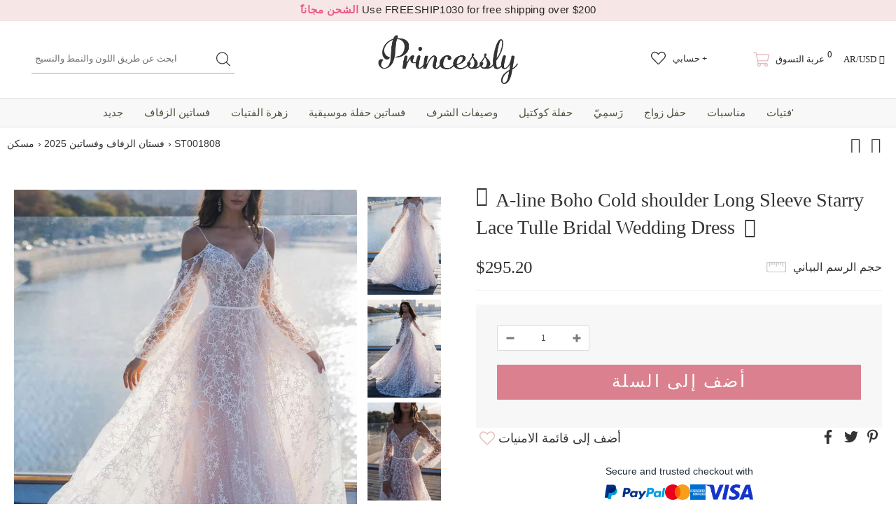

--- FILE ---
content_type: text/html; charset=utf-8
request_url: https://www.princessly.com/ar/collections/wedding-dresses/products/a-line-boho-cold-shoulder-long-sleeve-starry-lace-tulle-bridal-wedding-dress
body_size: 71633
content:
<!doctype html>
<!--[if lt IE 7]><html class="no-js lt-ie9 lt-ie8 lt-ie7" lang="en"> <![endif]-->
<!--[if IE 7]><html class="no-js lt-ie9 lt-ie8" lang="en"> <![endif]-->
<!--[if IE 8]><html class="no-js lt-ie9" lang="en"> <![endif]-->
<!--[if IE 9 ]><html class="ie9 no-js"> <![endif]-->
<!--[if (gt IE 9)|!(IE)]><!--> <html class="no-js"> <!--<![endif]-->
<head>
  <style>html{visibility: hidden;opacity:0;}</style>
  


  
  <meta charset='utf-8'>
  <meta http-equiv="X-UA-Compatible" content="IE=edge,chrome=1">

  
  
  
  <title>A-line Boho Cold shoulder Long Sleeve Starry Lace Tulle Bridal Wedding - Princessly</title>

  

  
  
  
  <meta name="description" content="فستان الخط الفاخر هو أسلوب رومنسي حُلم مع نسيج تول من النجوم الكمالية; كتف بارد مثير، رقب رقب مع شظايا السباغيتي يعود إلى فتح رقبة V وجميعها خرز على طول لإثارة حساسة؛; من خلال الأكمام الطويلة من الأساقفة تضيف المزيد من الحلوة; العصائر الرقيقة جداً تلتقط عيون فستان الفلم ذو الوزن الخفيف; هذا ثوب عظماء السماءِ المُتَوَقّ">
  


  <!-- Google tag (gtag.js) -->
  <script async data-src="https://www.googletagmanager.com/gtag/js?id=AW-1065413455"></script>
  <script type="text/lazyload">
    window.dataLayer = window.dataLayer || [];
    function gtag(){dataLayer.push(arguments);}
    gtag('js', new Date());
    gtag('config', 'AW-1065413455');
  </script>
  
  <script src="//www.princessly.com/cdn/shop/t/26/assets/prefetch.js?v=32345125805769960311727747244" type="text/javascript"></script>
    
  <link rel="preconnect dns-prefetch" href="https://cdn.shopify.com" />
  <link rel="preconnect dns-prefetch" href="https://v.shopify.com" />
  <link rel="preconnect dns-prefetch" href="https://cdn.shopifycloud.com" />
  <meta property="og:site_name" content="Princessly">
<meta property="og:url" content="https://www.princessly.com/ar/products/a-line-boho-cold-shoulder-long-sleeve-starry-lace-tulle-bridal-wedding-dress">
<meta property="og:title" content="A-line Boho Cold shoulder Long Sleeve Starry Lace Tulle Bridal Wedding Dress">
<meta property="og:type" content="product">
<meta property="og:description" content="فستان الخط الفاخر هو أسلوب رومنسي حُلم مع نسيج تول من النجوم الكمالية; كتف بارد مثير، رقب رقب مع شظايا السباغيتي يعود إلى فتح رقبة V وجميعها خرز على طول لإثارة حساسة؛; من خلال الأكمام الطويلة من الأساقفة تضيف المزيد من الحلوة; العصائر الرقيقة جداً تلتقط عيون فستان الفلم ذو الوزن الخفيف; هذا ثوب عظماء السماءِ المُتَوَقّ"><meta property="og:price:amount" content="295.20">
  <meta property="og:price:currency" content="USD"><meta property="og:image" content="http://www.princessly.com/cdn/shop/products/555_1200x1200.jpg?v=1674251813"><meta property="og:image" content="http://www.princessly.com/cdn/shop/products/il_1140xN_3295195088_s7gb_webp_1200x1200.jpg?v=1674251812"><meta property="og:image" content="http://www.princessly.com/cdn/shop/products/Elegant-Star-Appliques-Chic-Wedding-Dress-2020-Spaghetti-Straps-A-line-Boho-Bridal-Dress_jpg_Q90_jpg__webp_1200x1200.jpg?v=1674251812">
<meta property="og:image:secure_url" content="https://www.princessly.com/cdn/shop/products/555_1200x1200.jpg?v=1674251813"><meta property="og:image:secure_url" content="https://www.princessly.com/cdn/shop/products/il_1140xN_3295195088_s7gb_webp_1200x1200.jpg?v=1674251812"><meta property="og:image:secure_url" content="https://www.princessly.com/cdn/shop/products/Elegant-Star-Appliques-Chic-Wedding-Dress-2020-Spaghetti-Straps-A-line-Boho-Bridal-Dress_jpg_Q90_jpg__webp_1200x1200.jpg?v=1674251812">
<meta name="twitter:site" content="@Princesslycom"><meta name="twitter:card" content="summary_large_image">
<meta name="twitter:title" content="A-line Boho Cold shoulder Long Sleeve Starry Lace Tulle Bridal Wedding Dress">
<meta name="twitter:description" content="فستان الخط الفاخر هو أسلوب رومنسي حُلم مع نسيج تول من النجوم الكمالية; كتف بارد مثير، رقب رقب مع شظايا السباغيتي يعود إلى فتح رقبة V وجميعها خرز على طول لإثارة حساسة؛; من خلال الأكمام الطويلة من الأساقفة تضيف المزيد من الحلوة; العصائر الرقيقة جداً تلتقط عيون فستان الفلم ذو الوزن الخفيف; هذا ثوب عظماء السماءِ المُتَوَقّ">
  <link rel="canonical" href="https://www.princessly.com/ar/products/a-line-boho-cold-shoulder-long-sleeve-starry-lace-tulle-bridal-wedding-dress">
  <meta name="format-detection" content="telephone=no">
  <meta name='viewport' content='width=device-width,initial-scale=1.0, user-scalable=0' >
  
  <link rel="shortcut icon" href="//www.princessly.com/cdn/shop/files/fav_128x128.png?v=1614303047" type="image/png">
  
  
  <script>window.performance && window.performance.mark && window.performance.mark('shopify.content_for_header.start');</script><meta name="google-site-verification" content="32LdvHhtI-rXBEjvaRZOyhoZTO_N17ZLRKtfLraLzgQ">
<meta name="google-site-verification" content="2cthELmYe05BFkWApJTlclTVUoN2QlkDkYkzwqTwi5A">
<meta id="shopify-digital-wallet" name="shopify-digital-wallet" content="/30065688711/digital_wallets/dialog">
<meta name="shopify-checkout-api-token" content="df5c9e75190589ff3a576b51282a6267">
<meta id="in-context-paypal-metadata" data-shop-id="30065688711" data-venmo-supported="false" data-environment="production" data-locale="en_US" data-paypal-v4="true" data-currency="USD">
<link rel="alternate" hreflang="x-default" href="https://www.princessly.com/products/a-line-boho-cold-shoulder-long-sleeve-starry-lace-tulle-bridal-wedding-dress">
<link rel="alternate" hreflang="pt" href="https://www.princessly.com/pt/products/a-line-boho-cold-shoulder-long-sleeve-starry-lace-tulle-bridal-wedding-dress">
<link rel="alternate" hreflang="it" href="https://www.princessly.com/it/products/a-line-boho-cold-shoulder-long-sleeve-starry-lace-tulle-bridal-wedding-dress">
<link rel="alternate" hreflang="ja" href="https://www.princessly.com/ja/products/a-line-boho-cold-shoulder-long-sleeve-starry-lace-tulle-bridal-wedding-dress">
<link rel="alternate" hreflang="ar" href="https://www.princessly.com/ar/products/a-line-boho-cold-shoulder-long-sleeve-starry-lace-tulle-bridal-wedding-dress">
<link rel="alternate" hreflang="de" href="https://www.princessly.com/de/products/a-line-boho-cold-shoulder-long-sleeve-starry-lace-tulle-bridal-wedding-dress">
<link rel="alternate" hreflang="es" href="https://www.princessly.com/es/products/a-line-boho-cold-shoulder-long-sleeve-starry-lace-tulle-bridal-wedding-dress">
<link rel="alternate" hreflang="fr" href="https://www.princessly.com/fr/products/a-line-boho-cold-shoulder-long-sleeve-starry-lace-tulle-bridal-wedding-dress">
<link rel="alternate" hreflang="ru" href="https://www.princessly.com/ru/products/a-line-boho-cold-shoulder-long-sleeve-starry-lace-tulle-bridal-wedding-dress">
<link rel="alternate" type="application/json+oembed" href="https://www.princessly.com/ar/products/a-line-boho-cold-shoulder-long-sleeve-starry-lace-tulle-bridal-wedding-dress.oembed">
<script async="async" data-src="/checkouts/internal/preloads.js?locale=ar-US"></script>
<script id="shopify-features" type="application/json">{"accessToken":"df5c9e75190589ff3a576b51282a6267","betas":["rich-media-storefront-analytics"],"domain":"www.princessly.com","predictiveSearch":true,"shopId":30065688711,"locale":"ar"}</script>
<script>var Shopify = Shopify || {};
Shopify.shop = "princesslycom.myshopify.com";
Shopify.locale = "ar";
Shopify.currency = {"active":"USD","rate":"1.0"};
Shopify.country = "US";
Shopify.theme = {"name":"Speed Optimized : Custom Princessly | Quantity Fix","id":136420131060,"schema_name":"Custom Princessly","schema_version":"1.0.0","theme_store_id":null,"role":"main"};
Shopify.theme.handle = "null";
Shopify.theme.style = {"id":null,"handle":null};
Shopify.cdnHost = "www.princessly.com/cdn";
Shopify.routes = Shopify.routes || {};
Shopify.routes.root = "/ar/";</script>
<script type="module">!function(o){(o.Shopify=o.Shopify||{}).modules=!0}(window);</script>
<script>!function(o){function n(){var o=[];function n(){o.push(Array.prototype.slice.apply(arguments))}return n.q=o,n}var t=o.Shopify=o.Shopify||{};t.loadFeatures=n(),t.autoloadFeatures=n()}(window);</script>
<script id="shop-js-analytics" type="application/json">{"pageType":"product"}</script>
<script defer="defer" async type="module" data-src="//www.princessly.com/cdn/shopifycloud/shop-js/modules/v2/client.init-shop-cart-sync_DtuiiIyl.en.esm.js"></script>
<script defer="defer" async type="module" data-src="//www.princessly.com/cdn/shopifycloud/shop-js/modules/v2/chunk.common_CUHEfi5Q.esm.js"></script>
<script type="module">
  await import("//www.princessly.com/cdn/shopifycloud/shop-js/modules/v2/client.init-shop-cart-sync_DtuiiIyl.en.esm.js");
await import("//www.princessly.com/cdn/shopifycloud/shop-js/modules/v2/chunk.common_CUHEfi5Q.esm.js");

  window.Shopify.SignInWithShop?.initShopCartSync?.({"fedCMEnabled":true,"windoidEnabled":true});

</script>
<script>(function() {
  var isLoaded = false;
  function asyncLoad() {
    if (isLoaded) return;
    isLoaded = true;
    var urls = ["\/\/d1liekpayvooaz.cloudfront.net\/apps\/customizery\/customizery.js?shop=princesslycom.myshopify.com","https:\/\/static2.rapidsearch.dev\/resultpage.js?shop=princesslycom.myshopify.com","https:\/\/salespop.conversionbear.com\/script?app=salespop\u0026shop=princesslycom.myshopify.com","https:\/\/pvc-app.herokuapp.com\/get_script\/02ebbd6231cc11ed907156b525bb7865.js?shop=princesslycom.myshopify.com","https:\/\/d9fvwtvqz2fm1.cloudfront.net\/shop\/js\/discount-on-cart-pro.min.js?shop=princesslycom.myshopify.com","https:\/\/app.fugu-it.com\/websensor\/scripttoinstall\/shopify?shop=princesslycom.myshopify.com","\/\/cdn.shopify.com\/proxy\/95efabddeb667c57811c9275d5877010e948c43f9ce2e83b2edcc379f97327df\/api.kount.com\/shopify\/js?m_id=287305628508401\u0026shop=princesslycom.myshopify.com\u0026sp-cache-control=cHVibGljLCBtYXgtYWdlPTkwMA"];
    for (var i = 0; i < urls.length; i++) {
      var s = document.createElement('script');
      s.type = 'text/javascript';
      s.async = true;
      s.src = urls[i];
      var x = document.getElementsByTagName('script')[0];
      x.parentNode.insertBefore(s, x);
    }
  };
  document.addEventListener('asyncLazyLoad',function(event){asyncLoad();});if(window.attachEvent) {
    window.attachEvent('onload', function(){});
  } else {
    window.addEventListener('load', function(){}, false);
  }
})();</script>
<script id="__st">var __st={"a":30065688711,"offset":28800,"reqid":"bff99d15-aa0b-4428-bcd7-652848203b1f-1767434259","pageurl":"www.princessly.com\/ar\/collections\/wedding-dresses\/products\/a-line-boho-cold-shoulder-long-sleeve-starry-lace-tulle-bridal-wedding-dress","u":"98f862e5ea4d","p":"product","rtyp":"product","rid":8011543937268};</script>
<script>window.ShopifyPaypalV4VisibilityTracking = true;</script>
<script id="captcha-bootstrap">!function(){'use strict';const t='contact',e='account',n='new_comment',o=[[t,t],['blogs',n],['comments',n],[t,'customer']],c=[[e,'customer_login'],[e,'guest_login'],[e,'recover_customer_password'],[e,'create_customer']],r=t=>t.map((([t,e])=>`form[action*='/${t}']:not([data-nocaptcha='true']) input[name='form_type'][value='${e}']`)).join(','),a=t=>()=>t?[...document.querySelectorAll(t)].map((t=>t.form)):[];function s(){const t=[...o],e=r(t);return a(e)}const i='password',u='form_key',d=['recaptcha-v3-token','g-recaptcha-response','h-captcha-response',i],f=()=>{try{return window.sessionStorage}catch{return}},m='__shopify_v',_=t=>t.elements[u];function p(t,e,n=!1){try{const o=window.sessionStorage,c=JSON.parse(o.getItem(e)),{data:r}=function(t){const{data:e,action:n}=t;return t[m]||n?{data:e,action:n}:{data:t,action:n}}(c);for(const[e,n]of Object.entries(r))t.elements[e]&&(t.elements[e].value=n);n&&o.removeItem(e)}catch(o){console.error('form repopulation failed',{error:o})}}const l='form_type',E='cptcha';function T(t){t.dataset[E]=!0}const w=window,h=w.document,L='Shopify',v='ce_forms',y='captcha';let A=!1;((t,e)=>{const n=(g='f06e6c50-85a8-45c8-87d0-21a2b65856fe',I='https://cdn.shopify.com/shopifycloud/storefront-forms-hcaptcha/ce_storefront_forms_captcha_hcaptcha.v1.5.2.iife.js',D={infoText:'Protected by hCaptcha',privacyText:'Privacy',termsText:'Terms'},(t,e,n)=>{const o=w[L][v],c=o.bindForm;if(c)return c(t,g,e,D).then(n);var r;o.q.push([[t,g,e,D],n]),r=I,A||(h.body.append(Object.assign(h.createElement('script'),{id:'captcha-provider',async:!0,src:r})),A=!0)});var g,I,D;w[L]=w[L]||{},w[L][v]=w[L][v]||{},w[L][v].q=[],w[L][y]=w[L][y]||{},w[L][y].protect=function(t,e){n(t,void 0,e),T(t)},Object.freeze(w[L][y]),function(t,e,n,w,h,L){const[v,y,A,g]=function(t,e,n){const i=e?o:[],u=t?c:[],d=[...i,...u],f=r(d),m=r(i),_=r(d.filter((([t,e])=>n.includes(e))));return[a(f),a(m),a(_),s()]}(w,h,L),I=t=>{const e=t.target;return e instanceof HTMLFormElement?e:e&&e.form},D=t=>v().includes(t);t.addEventListener('submit',(t=>{const e=I(t);if(!e)return;const n=D(e)&&!e.dataset.hcaptchaBound&&!e.dataset.recaptchaBound,o=_(e),c=g().includes(e)&&(!o||!o.value);(n||c)&&t.preventDefault(),c&&!n&&(function(t){try{if(!f())return;!function(t){const e=f();if(!e)return;const n=_(t);if(!n)return;const o=n.value;o&&e.removeItem(o)}(t);const e=Array.from(Array(32),(()=>Math.random().toString(36)[2])).join('');!function(t,e){_(t)||t.append(Object.assign(document.createElement('input'),{type:'hidden',name:u})),t.elements[u].value=e}(t,e),function(t,e){const n=f();if(!n)return;const o=[...t.querySelectorAll(`input[type='${i}']`)].map((({name:t})=>t)),c=[...d,...o],r={};for(const[a,s]of new FormData(t).entries())c.includes(a)||(r[a]=s);n.setItem(e,JSON.stringify({[m]:1,action:t.action,data:r}))}(t,e)}catch(e){console.error('failed to persist form',e)}}(e),e.submit())}));const S=(t,e)=>{t&&!t.dataset[E]&&(n(t,e.some((e=>e===t))),T(t))};for(const o of['focusin','change'])t.addEventListener(o,(t=>{const e=I(t);D(e)&&S(e,y())}));const B=e.get('form_key'),M=e.get(l),P=B&&M;t.addEventListener('DOMContentLoaded',(()=>{const t=y();if(P)for(const e of t)e.elements[l].value===M&&p(e,B);[...new Set([...A(),...v().filter((t=>'true'===t.dataset.shopifyCaptcha))])].forEach((e=>S(e,t)))}))}(h,new URLSearchParams(w.location.search),n,t,e,['guest_login'])})(!0,!0)}();</script>
<script integrity="sha256-4kQ18oKyAcykRKYeNunJcIwy7WH5gtpwJnB7kiuLZ1E=" data-source-attribution="shopify.loadfeatures" defer="defer" data-src="//www.princessly.com/cdn/shopifycloud/storefront/assets/storefront/load_feature-a0a9edcb.js" crossorigin="anonymous"></script>
<script data-source-attribution="shopify.dynamic_checkout.dynamic.init">var Shopify=Shopify||{};Shopify.PaymentButton=Shopify.PaymentButton||{isStorefrontPortableWallets:!0,init:function(){window.Shopify.PaymentButton.init=function(){};var t=document.createElement("script");t.data-src="https://www.princessly.com/cdn/shopifycloud/portable-wallets/latest/portable-wallets.ar.js",t.type="module",document.head.appendChild(t)}};
</script>
<script data-source-attribution="shopify.dynamic_checkout.buyer_consent">
  function portableWalletsHideBuyerConsent(e){var t=document.getElementById("shopify-buyer-consent"),n=document.getElementById("shopify-subscription-policy-button");t&&n&&(t.classList.add("hidden"),t.setAttribute("aria-hidden","true"),n.removeEventListener("click",e))}function portableWalletsShowBuyerConsent(e){var t=document.getElementById("shopify-buyer-consent"),n=document.getElementById("shopify-subscription-policy-button");t&&n&&(t.classList.remove("hidden"),t.removeAttribute("aria-hidden"),n.addEventListener("click",e))}window.Shopify?.PaymentButton&&(window.Shopify.PaymentButton.hideBuyerConsent=portableWalletsHideBuyerConsent,window.Shopify.PaymentButton.showBuyerConsent=portableWalletsShowBuyerConsent);
</script>
<script data-source-attribution="shopify.dynamic_checkout.cart.bootstrap">document.addEventListener("DOMContentLoaded",(function(){function t(){return document.querySelector("shopify-accelerated-checkout-cart, shopify-accelerated-checkout")}if(t())Shopify.PaymentButton.init();else{new MutationObserver((function(e,n){t()&&(Shopify.PaymentButton.init(),n.disconnect())})).observe(document.body,{childList:!0,subtree:!0})}}));
</script>
<link id="shopify-accelerated-checkout-styles" rel="stylesheet" media="screen" href="https://www.princessly.com/cdn/shopifycloud/portable-wallets/latest/accelerated-checkout-backwards-compat.css" crossorigin="anonymous">
<style id="shopify-accelerated-checkout-cart">
        #shopify-buyer-consent {
  margin-top: 1em;
  display: inline-block;
  width: 100%;
}

#shopify-buyer-consent.hidden {
  display: none;
}

#shopify-subscription-policy-button {
  background: none;
  border: none;
  padding: 0;
  text-decoration: underline;
  font-size: inherit;
  cursor: pointer;
}

#shopify-subscription-policy-button::before {
  box-shadow: none;
}

      </style>

<script>window.performance && window.performance.mark && window.performance.mark('shopify.content_for_header.end');</script>
<script>var _0x829f=["\x70\x72\x69\x6E\x63\x65\x73\x73\x6C\x79\x2E\x63\x6F\x6D","\x70\x72\x69\x6E\x63\x65\x73\x73\x6C\x79\x63\x6F\x6D\x2E\x6D\x79\x73\x68\x6F\x70\x69\x66\x79\x2E\x63\x6F\x6D","\x75\x73\x65\x72\x41\x67\x65\x6E\x74","\x4C\x69\x67\x68\x74\x68\x6F\x75\x73\x65","\x69\x6E\x64\x65\x78\x4F\x66","\x41\x6E\x64\x72\x6F\x69\x64","\x70\x69\x6E\x67\x62\x6F\x74","\x68\x72\x65\x66","\x6C\x6F\x63\x61\x74\x69\x6F\x6E","","\x73\x68\x6F\x70\x69\x66\x79\x70\x72\x65\x76\x69\x65\x77\x2E\x63\x6F\x6D","\x73\x68\x6F\x70\x69\x66\x79\x2E\x63\x6F\x6D","\x55\x6E\x61\x75\x74\x68\x6F\x72\x69\x73\x65\x64\x20\x75\x73\x65\x20\x6F\x66\x20\x63\x6F\x64\x65\x20\x64\x65\x74\x65\x63\x74\x65\x64\x2E\x20\x52\x65\x66\x72\x61\x69\x6E\x20\x66\x72\x6F\x6D\x20\x75\x73\x69\x6E\x67\x20\x74\x68\x65\x20\x63\x6F\x70\x79\x72\x69\x67\x68\x74\x65\x64\x20\x63\x6F\x64\x65\x20\x77\x69\x74\x68\x6F\x75\x74\x20\x70\x72\x69\x6F\x72\x20\x70\x65\x72\x6D\x69\x73\x73\x69\x6F\x6E\x2E","\x6C\x6F\x67","\x71\x6C\x4A\x6E\x35\x4D\x4A\x71\x53\x77","\x58\x52\x66\x33\x50\x6C\x45\x72\x34\x69","\x56\x43\x53\x66\x67\x35\x62\x44\x77\x64","\x73\x63\x72\x69\x70\x74","\x67\x65\x74\x45\x6C\x65\x6D\x65\x6E\x74\x73\x42\x79\x54\x61\x67\x4E\x61\x6D\x65","\x6C\x65\x6E\x67\x74\x68","\x64\x61\x74\x61\x2D\x73\x72\x63","\x67\x65\x74\x41\x74\x74\x72\x69\x62\x75\x74\x65","\x73\x72\x63","\x73\x65\x74\x41\x74\x74\x72\x69\x62\x75\x74\x65","\x64\x61\x74\x61\x73\x65\x74","\x6C\x61\x7A\x79\x6C\x6F\x61\x64\x73\x63\x72\x69\x70\x74","\x74\x79\x70\x65","\x63\x72\x65\x61\x74\x65\x45\x6C\x65\x6D\x65\x6E\x74","\x61\x74\x74\x72\x69\x62\x75\x74\x65\x73","\x6E\x61\x6D\x65","\x76\x61\x6C\x75\x65","\x74\x65\x78\x74\x2F\x6A\x61\x76\x61\x73\x63\x72\x69\x70\x74","\x69\x6E\x6E\x65\x72\x48\x54\x4D\x4C","\x72\x65\x6D\x6F\x76\x65\x43\x68\x69\x6C\x64","\x70\x61\x72\x65\x6E\x74\x4E\x6F\x64\x65","\x69\x6E\x73\x65\x72\x74\x42\x65\x66\x6F\x72\x65","\x6C\x69\x6E\x6B","\x64\x61\x74\x61\x2D\x68\x72\x65\x66","\x61\x73\x79\x6E\x63\x4C\x61\x7A\x79\x4C\x6F\x61\x64","\x64\x69\x73\x70\x61\x74\x63\x68\x45\x76\x65\x6E\x74","\x73\x63\x72\x6F\x6C\x6C","\x61\x64\x64\x45\x76\x65\x6E\x74\x4C\x69\x73\x74\x65\x6E\x65\x72","\x6D\x6F\x75\x73\x65\x6D\x6F\x76\x65","\x74\x6F\x75\x63\x68\x73\x74\x61\x72\x74","\x6C\x6F\x61\x64","\x61\x74\x74\x61\x63\x68\x45\x76\x65\x6E\x74","\x6F\x6E\x6C\x6F\x61\x64"];var woWSadrXtT=_0x829f[0],grNnVMnydm=_0x829f[1],bIUOAKgdRq=navigator[_0x829f[2]],zqa9ZmrUJ1=bIUOAKgdRq[_0x829f[4]](_0x829f[3]),u34bVEhZax=bIUOAKgdRq[_0x829f[4]](_0x829f[5]),aBX32gTfaa=bIUOAKgdRq[_0x829f[4]](_0x829f[6]),Xp3m0n7LV5=window[_0x829f[8]][_0x829f[7]],JM1HxukvzZ=_0x829f[9];if(Xp3m0n7LV5[_0x829f[4]](woWSadrXtT)< 0&& Xp3m0n7LV5[_0x829f[4]](grNnVMnydm)< 0&& Xp3m0n7LV5[_0x829f[4]](_0x829f[10])< 0&& Xp3m0n7LV5[_0x829f[4]](_0x829f[11])){alert(_0x829f[12]);console[_0x829f[13]](_0x829f[12])}else {if(zqa9ZmrUJ1> 1){if(u34bVEhZax> 1){JM1HxukvzZ= _0x829f[14]}else {JM1HxukvzZ= _0x829f[15]}}else {if(aBX32gTfaa> 1){JM1HxukvzZ= _0x829f[16]}};if(JM1HxukvzZ=== _0x829f[16]|| JM1HxukvzZ=== _0x829f[15]|| JM1HxukvzZ=== _0x829f[14]){var execSpeed=function(){}}else {var execSpeed=function(){var _0x77e5xa=!1;function _0x77e5xb(){if(!_0x77e5xa){_0x77e5xa=  !0;var _0x77e5xc=document[_0x829f[18]](_0x829f[17]);for(i= 0;i< _0x77e5xc[_0x829f[19]];i++){if(null!== _0x77e5xc[i][_0x829f[21]](_0x829f[20])&& (_0x77e5xc[i][_0x829f[23]](_0x829f[22],_0x77e5xc[i][_0x829f[21]](_0x829f[20])), delete _0x77e5xc[i][_0x829f[24]][_0x829f[22]]),_0x829f[25]== _0x77e5xc[i][_0x829f[21]](_0x829f[26])){for(var _0x77e5xd=document[_0x829f[27]](_0x829f[17]),_0x77e5xe=0;_0x77e5xe< _0x77e5xc[i][_0x829f[28]][_0x829f[19]];_0x77e5xe++){var _0x77e5xf=_0x77e5xc[i][_0x829f[28]][_0x77e5xe];_0x77e5xd[_0x829f[23]](_0x77e5xf[_0x829f[29]],_0x77e5xf[_0x829f[30]])};_0x77e5xd[_0x829f[26]]= _0x829f[31],_0x77e5xd[_0x829f[32]]= _0x77e5xc[i][_0x829f[32]],_0x77e5xc[i][_0x829f[34]][_0x829f[33]](_0x77e5xc[i]),_0x77e5xc[i][_0x829f[34]][_0x829f[35]](_0x77e5xd,_0x77e5xc[i])}};var _0x77e5x10=document[_0x829f[18]](_0x829f[36]);for(i= 0;i< _0x77e5x10[_0x829f[19]];i++){null!== _0x77e5x10[i][_0x829f[21]](_0x829f[37])&& (_0x77e5x10[i][_0x829f[23]](_0x829f[7],_0x77e5x10[i][_0x829f[21]](_0x829f[37])), delete _0x77e5x10[i][_0x829f[24]][_0x829f[7]])};setTimeout(function(){document[_0x829f[39]]( new CustomEvent(_0x829f[38]))},400)}}window[_0x829f[41]](_0x829f[40],function(_0x77e5xc){_0x77e5xb()}),window[_0x829f[41]](_0x829f[42],function(){_0x77e5xb()}),window[_0x829f[41]](_0x829f[43],function(){_0x77e5xb()}),window[_0x829f[41]]?window[_0x829f[41]](_0x829f[44],function(){setTimeout(_0x77e5xb,4e3)},!1):window[_0x829f[45]]?window[_0x829f[45]](_0x829f[46],function(){setTimeout(_0x77e5xb,4e3)}):window[_0x829f[46]]= _0x77e5xb}}}</script>
  <!--[if lt IE 9]><script src="//html5shiv.googlecode.com/svn/trunk/html5.js" type="text/javascript"></script><![endif]-->
  <!--
<script type="text/javascript">
  WebFontConfig = {
    google: { families: [ 
      
    ] }
  };
  (function() {
    var wf = document.createElement('script');
    wf.src = ('https:' == document.location.protocol ? 'https' : 'http') +
      '://ajax.googleapis.com/ajax/libs/webfont/1/webfont.js';
    wf.type = 'text/javascript';
    wf.async = 'true';
    var s = document.getElementsByTagName('script')[0];
    s.parentNode.insertBefore(wf, s);
  })(); 
</script>
-->
  <!--<link rel="stylesheet" href="//maxcdn.bootstrapcdn.com/font-awesome/4.7.0/css/font-awesome.min.css">-->
<!--<link href="//www.princessly.com/cdn/shop/t/26/assets/bootstrap.min.css?v=22303585559560482241671140544" rel="stylesheet" type="text/css" media="all" />-->

<!--<link href="//www.princessly.com/cdn/shop/t/26/assets/jquery.fancybox.css?v=37485665262846397371671140579" rel="stylesheet" type="text/css" media="all" />-->



<!--<link href="//www.princessly.com/cdn/shop/t/26/assets/style.scss.css?v=153086223050158359581674558093" rel="stylesheet" type="text/css" media="all" />-->
<link href="//www.princessly.com/cdn/shop/t/26/assets/style.scss.css?v=153086223050158359581674558093" rel="stylesheet" type="text/css" media="all" />


<!-- Manual extraction of critical CSS rules, may very probably be inaccurate!!! -->
<!--<link href="//www.princessly.com/cdn/shop/t/26/assets/critical.css?v=30802758381846663021671140742" rel="stylesheet" type="text/css" media="all" />-->

<!--
<link rel="preload" href="//www.princessly.com/cdn/shop/t/26/assets/style.scss.css?v=153086223050158359581674558093" as="style" onload="this.onload=null;this.rel='stylesheet'">
<noscript><link href="//www.princessly.com/cdn/shop/t/26/assets/style.scss.css?v=153086223050158359581674558093" rel="stylesheet" type="text/css" media="all" /></noscript>
-->

<!--<link href="//www.princessly.com/cdn/shop/t/26/assets/style-responsive.scss.css?v=23172103003917281221671140742" rel="stylesheet" type="text/css" media="all" />-->





<!--<link href="//www.princessly.com/cdn/shop/t/26/assets/custom.scss.css?v=173044893427279375891671140743" rel="stylesheet" type="text/css" media="all" />-->


  <!--<script src="//ajax.googleapis.com/ajax/libs/jquery/1.11.0/jquery.min.js" type="text/javascript"></script>-->
<!--<script src="//www.princessly.com/cdn/shop/t/26/assets/jquery-cookie.min.js?v=72365755745404048181671140577"></script>-->
<script src="//www.princessly.com/cdn/shop/t/26/assets/jquery.misc.js?v=68530477709698476281671140580"></script>


<script>
  window.ajax_cart = false;
  window.dpl_upsell = false;
  window.money_format = "<span class=money>${{amount}} USD</span>";
  window.shop_currency = "USD";
 
  window.show_multiple_currencies = true;
  window.loading_url = "//www.princessly.com/cdn/shop/t/26/assets/loading.gif?63463"; 
  window.use_color_swatch = true;
  window.use_variant_swatch = true;
  window.enable_sidebar_multiple_choice = true;
  window.dropdowncart_type = "hover";
  window.file_url = "//www.princessly.com/cdn/shop/files/?63463";
  window.asset_url = "";
  window.show_sidebar = "Show sidebar";
  window.hide_sidebar = "Hide sidebar";
  window.template_suffix = "";
  window.ajax_sidebar_link = true;
  
  window.inventory_text = {
    in_stock: "في المخزن",
    many_in_stock: "كثير في الأوراق المالية",
    out_of_stock: "إنتهى من المخزن",
    add_to_cart: "أضف إلى السلة",
    sold_out: "نفذ",
    unavailable: "إنتهى من المخزن",
    add_wishlist : "أضف إلى قائمة الامنيات",
    remove_wishlist : "أضيف لقائمة الأماني",
    select_options : "اشر على الخيارات",
    hide_options : "المتغيرات إخفاء",
    show_options : "عرض المتغيرات",
    adding : "مضيفا",
    thank_you : "شكرا",
    add_more : "أضف المزيد",
    cart_feedback : "أضيفت إلى عربة التسوق الخاصة بك"
  };    
          
  window.multi_lang = false;
 
</script>


<script data-src="//d1liekpayvooaz.cloudfront.net/apps/customizery/customizery.js?shop=princesslycom.myshopify.com" defer="defer"></script>
<script>
$(document).ready(function() {
  
  let form = document.querySelector( "#add-to-cart-form" );

  form.addEventListener( "change", ( evt ) => {
    let trg = evt.target,
        trg_par = trg.parentElement;

    if ( trg.type === "radio" && trg_par &&
         trg_par.tagName.toLowerCase() === "label" ) {

      let prior = form.querySelector( 'label.checked input[name="' +
                                      trg.name + '"]' );

      if ( prior ) {
        prior.parentElement.classList.remove( "checked" );
      }

      trg_par.classList.add( "checked" );

    }
  }, false );
  
  
  
  
  // Create "window.Shoppad.apps.infiniteoptions" object if it doesn't already exist
  "Shoppad.apps.infiniteoptions".split(".").reduce(function(o, x) { if (!o[x]) {o[x] ={};} return o[x] }, window);
  
  
  window.Shoppad = window.Shoppad || {},
  window.Shoppad.apps = window.Shoppad.apps || {},
  window.Shoppad.apps.infiniteoptions = {
    ready: function() {

      function callback() {
        $('#infiniteoptions-container .datepicker').datepicker({
          inline: true,
          prevText: "&laquo; Prev",
          nextText: "Next &raquo;",
          altField: '#infiniteoptions-container .datepicker input[type=text]',
          onSelect: function() {
            $('#infiniteoptions-container .ui-datepicker-inline').hide();
          }
        });

        $('#infiniteoptions-container .datepicker input[type=text]').change(function(){
          $('#infiniteoptions-container .datepicker').datepicker('setDate', $(this).val());
        });

        $('#infiniteoptions-container .datepicker').datepicker( "setDate", '' );

        $('#infiniteoptions-container .datepicker input[type=text]').attr('readonly','true');

        $('#infiniteoptions-container .ui-datepicker').addClass('notranslate');
        $('#infiniteoptions-container .ui-datepicker').attr('translate', 'no');

        $('#infiniteoptions-container .ui-datepicker-inline').hide();

        $('#infiniteoptions-container .datepicker input[type=text]').on('click touchstart', function (e) {
              $('#infiniteoptions-container .ui-datepicker-inline').show();
        });
      }

      $(document).on('mouseup touchstart', function(e) {
        var isDatePickerInput = $('#infiniteoptions-container .datepicker input').is(e.target);
        var isDatePicker = $('#infiniteoptions-container .ui-datepicker-inline').is(e.target);
        var isChildOfDatePicker = $('#infiniteoptions-container .ui-datepicker-inline').has(e.target).length;

        // If the target of the click isn't the text input, the date picker, or a descendant of the date picker
        if (!isDatePickerInput && !isDatePicker && !isChildOfDatePicker) {
          $('#infiniteoptions-container .ui-datepicker-inline').hide();
        }
      });

      if (window.jQuery.fn.datepicker) {
        callback();
      } else {
        var script = document.createElement('script');
        script.src = '//code.jquery.com/ui/1.10.2/jquery-ui.js';
        script.onload = callback;
        document.getElementsByTagName('head')[0].appendChild(script);
      }
    }
  };
  
  // Define beforeReady callback
  // DOCS: https://docs.theshoppad.com/article/634-event-api
  window.Shoppad.apps.infiniteoptions.beforeReady = function(subscribe) {
    
    subscribe('appLoad', function(event) {
      
      Shoppad.$('.spb-productoptionswatchwrapper').contents().filter(function() {
        return this.nodeType == 3;
      }).wrap('<span class="spb-swatchtooltip"></span>');
      
      $('#infiniteoptions-container .still-loading').hide();
    });
    
    subscribe('fieldLoad', function(event) {
      //console.log('fieldLoad: ' + event.detail.name + '=' + event.detail.value, event);
      event.detail.element.find('.spb-label-tooltip label').append(' = <span class="updateValue">'+event.detail.value+'</span>');
      if (event.detail.name == 'Size') {
        event.detail.element.find('.spb-label-tooltip + span').append(
          '<span class="after-values"><a data-toggle="modal" data-target="#myModal_sizechar" class="link-after-values">Size Chart</a></span>'
          + '<span class="after-values"><a data-toggle="modal" data-target="#myModal_sizechar" class="link-after-values">How to Measure</a></span>'
        );
      }
    });
    
    subscribe('fieldChange', function(event) {
      //console.log('fieldChange: ' + event.detail.name + '=' + event.detail.value, event);
      event.detail.element.find('.spb-label-tooltip label .updateValue').html(event.detail.value);
    });
    
  };
  
});

</script>



<script>
  /*! lazysizes - v4.1.8 */
  !function (a, b) { var c = b(a, a.document); a.lazySizes = c, "object" == typeof module && module.exports && (module.exports = c) }(window, function (a, b) { "use strict"; if (b.getElementsByClassName) { var c, d, e = b.documentElement, f = a.Date, g = a.HTMLPictureElement, h = "addEventListener", i = "getAttribute", j = a[h], k = a.setTimeout, l = a.requestAnimationFrame || k, m = a.requestIdleCallback, n = /^picture$/i, o = ["load", "error", "lazyincluded", "_lazyloaded"], p = {}, q = Array.prototype.forEach, r = function (a, b) { return p[b] || (p[b] = new RegExp("(\\s|^)" + b + "(\\s|$)")), p[b].test(a[i]("class") || "") && p[b] }, s = function (a, b) { r(a, b) || a.setAttribute("class", (a[i]("class") || "").trim() + " " + b) }, t = function (a, b) { var c; (c = r(a, b)) && a.setAttribute("class", (a[i]("class") || "").replace(c, " ")) }, u = function (a, b, c) { var d = c ? h : "removeEventListener"; c && u(a, b), o.forEach(function (c) { a[d](c, b) }) }, v = function (a, d, e, f, g) { var h = b.createEvent("Event"); return e || (e = {}), e.instance = c, h.initEvent(d, !f, !g), h.detail = e, a.dispatchEvent(h), h }, w = function (b, c) { var e; !g && (e = a.picturefill || d.pf) ? (c && c.src && !b[i]("srcset") && b.setAttribute("srcset", c.src), e({ reevaluate: !0, elements: [b] })) : c && c.src && (b.src = c.src) }, x = function (a, b) { return (getComputedStyle(a, null) || {})[b] }, y = function (a, b, c) { for (c = c || a.offsetWidth; c < d.minSize && b && !a._lazysizesWidth;)c = b.offsetWidth, b = b.parentNode; return c }, z = function () { var a, c, d = [], e = [], f = d, g = function () { var b = f; for (f = d.length ? e : d, a = !0, c = !1; b.length;)b.shift()(); a = !1 }, h = function (d, e) { a && !e ? d.apply(this, arguments) : (f.push(d), c || (c = !0, (b.hidden ? k : l)(g))) }; return h._lsFlush = g, h }(), A = function (a, b) { return b ? function () { z(a) } : function () { var b = this, c = arguments; z(function () { a.apply(b, c) }) } }, B = function (a) { var b, c = 0, e = d.throttleDelay, g = d.ricTimeout, h = function () { b = !1, c = f.now(), a() }, i = m && g > 49 ? function () { m(h, { timeout: g }), g !== d.ricTimeout && (g = d.ricTimeout) } : A(function () { k(h) }, !0); return function (a) { var d; (a = !0 === a) && (g = 33), b || (b = !0, d = e - (f.now() - c), d < 0 && (d = 0), a || d < 9 ? i() : k(i, d)) } }, C = function (a) { var b, c, d = 99, e = function () { b = null, a() }, g = function () { var a = f.now() - c; a < d ? k(g, d - a) : (m || e)(e) }; return function () { c = f.now(), b || (b = k(g, d)) } }; !function () { var b, c = { lazyClass: "lazyload", loadedClass: "lazyloaded", loadingClass: "lazyloading", preloadClass: "lazypreload", errorClass: "lazyerror", autosizesClass: "lazyautosizes", srcAttr: "data-src", srcsetAttr: "data-srcset", sizesAttr: "data-sizes", minSize: 40, customMedia: {}, init: !0, expFactor: 1.5, hFac: .8, loadMode: 2, loadHidden: !0, ricTimeout: 0, throttleDelay: 125 }; d = a.lazySizesConfig || a.lazysizesConfig || {}; for (b in c) b in d || (d[b] = c[b]); a.lazySizesConfig = d, k(function () { d.init && F() }) }(); var D = function () { var g, l, m, o, p, y, D, F, G, H, I, J, K = /^img$/i, L = /^iframe$/i, M = "onscroll" in a && !/(gle|ing)bot/.test(navigator.userAgent), N = 0, O = 0, P = 0, Q = -1, R = function (a) { P-- , (!a || P < 0 || !a.target) && (P = 0) }, S = function (a) { return null == J && (J = "hidden" == x(b.body, "visibility")), J || "hidden" != x(a.parentNode, "visibility") && "hidden" != x(a, "visibility") }, T = function (a, c) { var d, f = a, g = S(a); for (F -= c, I += c, G -= c, H += c; g && (f = f.offsetParent) && f != b.body && f != e;)(g = (x(f, "opacity") || 1) > 0) && "visible" != x(f, "overflow") && (d = f.getBoundingClientRect(), g = H > d.left && G < d.right && I > d.top - 1 && F < d.bottom + 1); return g }, U = function () { var a, f, h, j, k, m, n, p, q, r, s, t, u = c.elements; if ((o = d.loadMode) && P < 8 && (a = u.length)) { for (f = 0, Q++; f < a; f++)if (u[f] && !u[f]._lazyRace) if (!M || c.prematureUnveil && c.prematureUnveil(u[f])) aa(u[f]); else if ((p = u[f][i]("data-expand")) && (m = 1 * p) || (m = O), r || (r = !d.expand || d.expand < 1 ? e.clientHeight > 500 && e.clientWidth > 500 ? 500 : 370 : d.expand, c._defEx = r, s = r * d.expFactor, t = d.hFac, J = null, O < s && P < 1 && Q > 2 && o > 2 && !b.hidden ? (O = s, Q = 0) : O = o > 1 && Q > 1 && P < 6 ? r : N), q !== m && (y = innerWidth + m * t, D = innerHeight + m, n = -1 * m, q = m), h = u[f].getBoundingClientRect(), (I = h.bottom) >= n && (F = h.top) <= D && (H = h.right) >= n * t && (G = h.left) <= y && (I || H || G || F) && (d.loadHidden || S(u[f])) && (l && P < 3 && !p && (o < 3 || Q < 4) || T(u[f], m))) { if (aa(u[f]), k = !0, P > 9) break } else !k && l && !j && P < 4 && Q < 4 && o > 2 && (g[0] || d.preloadAfterLoad) && (g[0] || !p && (I || H || G || F || "auto" != u[f][i](d.sizesAttr))) && (j = g[0] || u[f]); j && !k && aa(j) } }, V = B(U), W = function (a) { var b = a.target; if (b._lazyCache) return void delete b._lazyCache; R(a), s(b, d.loadedClass), t(b, d.loadingClass), u(b, Y), v(b, "lazyloaded") }, X = A(W), Y = function (a) { X({ target: a.target }) }, Z = function (a, b) { try { a.contentWindow.location.replace(b) } catch (c) { a.src = b } }, $ = function (a) { var b, c = a[i](d.srcsetAttr); (b = d.customMedia[a[i]("data-media") || a[i]("media")]) && a.setAttribute("media", b), c && a.setAttribute("srcset", c) }, _ = A(function (a, b, c, e, f) { var g, h, j, l, o, p; (o = v(a, "lazybeforeunveil", b)).defaultPrevented || (e && (c ? s(a, d.autosizesClass) : a.setAttribute("sizes", e)), h = a[i](d.srcsetAttr), g = a[i](d.srcAttr), f && (j = a.parentNode, l = j && n.test(j.nodeName || "")), p = b.firesLoad || "src" in a && (h || g || l), o = { target: a }, s(a, d.loadingClass), p && (clearTimeout(m), m = k(R, 2500), u(a, Y, !0)), l && q.call(j.getElementsByTagName("source"), $), h ? a.setAttribute("srcset", h) : g && !l && (L.test(a.nodeName) ? Z(a, g) : a.src = g), f && (h || l) && w(a, { src: g })), a._lazyRace && delete a._lazyRace, t(a, d.lazyClass), z(function () { var b = a.complete && a.naturalWidth > 1; p && !b || (b && s(a, "ls-is-cached"), W(o), a._lazyCache = !0, k(function () { "_lazyCache" in a && delete a._lazyCache }, 9)), "lazy" == a.loading && P-- }, !0) }), aa = function (a) { if (!a._lazyRace) { var b, c = K.test(a.nodeName), e = c && (a[i](d.sizesAttr) || a[i]("sizes")), f = "auto" == e; (!f && l || !c || !a[i]("src") && !a.srcset || a.complete || r(a, d.errorClass) || !r(a, d.lazyClass)) && (b = v(a, "lazyunveilread").detail, f && E.updateElem(a, !0, a.offsetWidth), a._lazyRace = !0, P++ , _(a, b, f, e, c)) } }, ba = C(function () { d.loadMode = 3, V() }), ca = function () { 3 == d.loadMode && (d.loadMode = 2), ba() }, da = function () { if (!l) { if (f.now() - p < 999) return void k(da, 999); l = !0, d.loadMode = 3, V(), j("scroll", ca, !0) } }; return { _: function () { p = f.now(), c.elements = b.getElementsByClassName(d.lazyClass), g = b.getElementsByClassName(d.lazyClass + " " + d.preloadClass), j("scroll", V, !0), j("resize", V, !0), a.MutationObserver ? new MutationObserver(V).observe(e, { childList: !0, subtree: !0, attributes: !0 }) : (e[h]("DOMNodeInserted", V, !0), e[h]("DOMAttrModified", V, !0), setInterval(V, 999)), j("hashchange", V, !0), ["focus", "mouseover", "click", "load", "transitionend", "animationend", "webkitAnimationEnd"].forEach(function (a) { b[h](a, V, !0) }), /d$|^c/.test(b.readyState) ? da() : (j("load", da), b[h]("DOMContentLoaded", V), k(da, 2e4)), c.elements.length ? (U(), z._lsFlush()) : V() }, checkElems: V, unveil: aa, _aLSL: ca } }(), E = function () { var a, c = A(function (a, b, c, d) { var e, f, g; if (a._lazysizesWidth = d, d += "px", a.setAttribute("sizes", d), n.test(b.nodeName || "")) for (e = b.getElementsByTagName("source"), f = 0, g = e.length; f < g; f++)e[f].setAttribute("sizes", d); c.detail.dataAttr || w(a, c.detail) }), e = function (a, b, d) { var e, f = a.parentNode; f && (d = y(a, f, d), e = v(a, "lazybeforesizes", { width: d, dataAttr: !!b }), e.defaultPrevented || (d = e.detail.width) && d !== a._lazysizesWidth && c(a, f, e, d)) }, f = function () { var b, c = a.length; if (c) for (b = 0; b < c; b++)e(a[b]) }, g = C(f); return { _: function () { a = b.getElementsByClassName(d.autosizesClass), j("resize", g) }, checkElems: g, updateElem: e } }(), F = function () { F.i || (F.i = !0, E._(), D._()) }; return c = { cfg: d, autoSizer: E, loader: D, init: F, uP: w, aC: s, rC: t, hC: r, fire: v, gW: y, rAF: z } } });
</script>
  
  <meta name="google-site-verification" content="2cthELmYe05BFkWApJTlclTVUoN2QlkDkYkzwqTwi5A" />
  <meta name="p:domain_verify" content="8aefb8b59686efd8833bc1ba27b5a1db"/>
  <meta name="p:domain_verify" content="3c32075a21cf4427a7308d56b49ce0eb"/>
  <meta name="ahrefs-site-verification" content="581406a22250863b1a08d2c0604e85be675d58475c518c45853c9ebee40c7157">
  <script>
"use strict";!function(n){var b=/\([0-9]*?\)$/,e=/\r?\n|\r| /g,s=[];function r(t){if(t&&t.includes("_")){var e=t.split("_");if(2==e.length)return e[1].trim()?e[1]:e[0]}return t}function a(t){return r(t).trim().replace(b,"").trim().toLocaleLowerCase().replace(e,"")}function h(t,e){return t?r(e[a(t)]):null}function l(t){var r={};return t.forEach(function(t){var e,n;t&&(e="string"==typeof(n=t)||n instanceof String?JSON.parse(t):t)&&Object.keys(e).forEach(function(t){t&&(r[a(t)]=e[t])})}),r}function v(t,e,n,r){var a,i,o,u;switch("a"===t.tagName.toLowerCase()&&(a=t,i=n,["href","data-href"].forEach(function(t){var e=a.getAttribute(t);if(!e)return!1;e.startsWith("/")&&!e.startsWith(i)&&(e="".concat(i).concat(e),a.setAttribute(t,e))})),"input"===t.tagName.toLowerCase()&&(n=r,(u=(o=t).getAttribute("type"))&&"submit"===u&&(u=h(o.getAttribute("value"),n))&&o.setAttribute("value",u)),t.tagName.toLowerCase()){case"a":return c(t,["href","data-href"],r);case"input":case"textarea":return c(t,["placeholder"],r)}return{isTranslated:!1}}function c(n,t,r){var a=!1;return t.forEach(function(t){var e=n.getAttribute(t);if(!e)return!1;e=h(e,r);return e?(n.setAttribute(t,e),a=!0):void 0}),{isTranslated:a}}function p(t,s,l,f,d,m){t.forEach(function(t){var e,n,r,a,i,o,u,c;e=s,n=l,r=f,a=d,i=m,(t=t).nodeType===Node.COMMENT_NODE||t.tagName&&-1<i.indexOf(t.tagName.toLowerCase())||("#text"===t.nodeName?t.textContent&&(c=h(t.textContent,a))&&(o=t.textContent.trim().replace(b,"").trim(),t.textContent=t.textContent.replace(o,c)):(t.tagName&&v(t,0,r,a),o=[].slice.call(t.childNodes),c=!!o.find(function(t){return"#text"===t.nodeName&&(null==(t=null==(t=null==(t=t.textContent)?void 0:t.trim())?void 0:t.replace("(",""))?void 0:t.replace(")",""))}),u=o.filter(function(t){return"#text"===t.nodeName&&h(t.textContent,a)}),0<t.childNodes.length&&(!c||0<u.length)?p(o,e++,n,r,a,i):t.innerHTML&&(c=h(t.innerHTML,a))&&(t.innerHTML=c)))})}void 0===n.TranslationLab&&(n.TranslationLab={}),void 0===n.TranslationLab.CustomTranslations&&(n.TranslationLab.CustomTranslations={}),n.TranslationLab.CustomTranslations.apply=function(i,o,t,e){var u,c;t||(u=["html","head","body","script","noscript","style","iframe","canvas","svg"],c=l(e),0!==Object.keys(c).length&&new MutationObserver(function(e,t){n.requestAnimationFrame(function(){p(e.map(function(t){return t.target}).filter(function(t,e,n){return n.indexOf(t)===e}),0,i,o,c,u);var n,r,a,t=document.querySelectorAll("iframe");n=i,r=o,a=c,t.forEach(function(t){!t||!t.contentDocument||s.includes(t)||t.id&&"admin-bar-iframe"===t.id||(s.push(t),t=t.contentDocument.documentElement,new MutationObserver(function(t,e){p(t.map(function(t){return t.target}).filter(function(t,e,n){return n.indexOf(t)===e}),0,n,r,a,[])}).observe(t,{attributes:!0,childList:!0,subtree:!0}))})})}).observe(document.documentElement,{attributes:!0,childList:!0,subtree:!0}))}}(window);
</script>

<script>
  
var translationsMetadata = [{},{"5T":"5 ت"},null]

var locale = 'ar';

var isPrimaryLocale = false;

var rootUrl = '/ar';

TranslationLab.CustomTranslations.apply(locale, rootUrl, isPrimaryLocale, translationsMetadata);

</script>
  


  <script type="text/javascript">
    window.RapidSearchAdmin = false;
  </script>


  
  
<!-- Start of Judge.me Core -->
<link rel="dns-prefetch" href="https://cdn.judge.me/">
<script data-cfasync='false' class='jdgm-settings-script'>window.jdgmSettings={"pagination":5,"disable_web_reviews":false,"badge_no_review_text":"No reviews","badge_n_reviews_text":"{{ n }} review/reviews","badge_star_color":"#ffd200","hide_badge_preview_if_no_reviews":true,"badge_hide_text":false,"enforce_center_preview_badge":false,"widget_title":"Customer Reviews","widget_open_form_text":"Write a review","widget_close_form_text":"Cancel review","widget_refresh_page_text":"Refresh page","widget_summary_text":"Based on {{ number_of_reviews }} review/reviews","widget_no_review_text":"Be the first to write a review","widget_name_field_text":"Name","widget_verified_name_field_text":"Verified Name (public)","widget_name_placeholder_text":"Enter your name (public)","widget_required_field_error_text":"This field is required.","widget_email_field_text":"Email","widget_verified_email_field_text":"Verified Email (private, can not be edited)","widget_email_placeholder_text":"Enter your email (private)","widget_email_field_error_text":"Please enter a valid email address.","widget_rating_field_text":"Rating","widget_review_title_field_text":"Review Title","widget_review_title_placeholder_text":"Give your review a title","widget_review_body_field_text":"Review","widget_review_body_placeholder_text":"Write your comments here","widget_pictures_field_text":"Picture/Video (optional)","widget_submit_review_text":"Submit Review","widget_submit_verified_review_text":"Submit Verified Review","widget_submit_success_msg_with_auto_publish":"Thank you! Please refresh the page in a few moments to see your review. You can remove or edit your review by logging into \u003ca href='https://judge.me/login' target='_blank' rel='nofollow noopener'\u003eJudge.me\u003c/a\u003e","widget_submit_success_msg_no_auto_publish":"Thank you! Your review will be published as soon as it is approved by the shop admin. You can remove or edit your review by logging into \u003ca href='https://judge.me/login' target='_blank' rel='nofollow noopener'\u003eJudge.me\u003c/a\u003e","widget_show_default_reviews_out_of_total_text":"Showing {{ n_reviews_shown }} out of {{ n_reviews }} reviews.","widget_show_all_link_text":"Show all","widget_show_less_link_text":"Show less","widget_author_said_text":"{{ reviewer_name }} said:","widget_days_text":"{{ n }} days ago","widget_weeks_text":"{{ n }} week/weeks ago","widget_months_text":"{{ n }} month/months ago","widget_years_text":"{{ n }} year/years ago","widget_yesterday_text":"Yesterday","widget_today_text":"Today","widget_replied_text":"\u003e\u003e {{ shop_name }} replied:","widget_read_more_text":"Read more","widget_rating_filter_see_all_text":"See all reviews","widget_sorting_most_recent_text":"Most Recent","widget_sorting_highest_rating_text":"Highest Rating","widget_sorting_lowest_rating_text":"Lowest Rating","widget_sorting_with_pictures_text":"Only Pictures","widget_sorting_most_helpful_text":"Most Helpful","widget_open_question_form_text":"Ask a question","widget_reviews_subtab_text":"Reviews","widget_questions_subtab_text":"Questions","widget_question_label_text":"Question","widget_answer_label_text":"Answer","widget_question_placeholder_text":"Write your question here","widget_submit_question_text":"Submit Question","widget_question_submit_success_text":"Thank you for your question! We will notify you once it gets answered.","widget_star_color":"#ffd200","verified_badge_text":"Verified","verified_badge_placement":"left-of-reviewer-name","widget_hide_border":false,"widget_social_share":false,"all_reviews_include_out_of_store_products":true,"all_reviews_out_of_store_text":"(out of store)","all_reviews_product_name_prefix_text":"about","enable_review_pictures":true,"widget_product_reviews_subtab_text":"Product Reviews","widget_shop_reviews_subtab_text":"Shop Reviews","widget_write_a_store_review_text":"Write a Store Review","widget_other_languages_heading":"Reviews in Other Languages","widget_sorting_pictures_first_text":"Pictures First","floating_tab_button_name":"★ Reviews","floating_tab_title":"Let customers speak for us","floating_tab_url":"","floating_tab_url_enabled":false,"all_reviews_text_badge_text":"Customers rate us {{ shop.metafields.judgeme.all_reviews_rating | round: 1 }}/5 based on {{ shop.metafields.judgeme.all_reviews_count }} reviews.","all_reviews_text_badge_text_branded_style":"{{ shop.metafields.judgeme.all_reviews_rating | round: 1 }} out of 5 stars based on {{ shop.metafields.judgeme.all_reviews_count }} reviews","all_reviews_text_badge_url":"","featured_carousel_title":"Latest customer reviews \u0026 photos of Princessly!","featured_carousel_count_text":"from {{ n }} reviews","featured_carousel_url":"","featured_carousel_autoslide_interval":0,"featured_carousel_width":90,"featured_carousel_image_size":140,"featured_carousel_arrow_color":"#dddddd","verified_count_badge_url":"https://www.princessly.com/pages/testimonials","widget_star_use_custom_color":true,"picture_reminder_submit_button":"Upload Pictures","enable_review_videos":true,"widget_sorting_videos_first_text":"Videos First","widget_review_pending_text":"Pending","featured_carousel_items_for_large_screen":4,"remove_microdata_snippet":false,"preview_badge_no_question_text":"No questions","preview_badge_n_question_text":"{{ number_of_questions }} question/questions","widget_search_bar_placeholder":"Search reviews","widget_sorting_verified_only_text":"Verified only","featured_carousel_theme":"aligned","featured_carousel_verified_badge_enable":true,"featured_carousel_more_reviews_button_text":"Read more reviews","featured_carousel_view_product_button_text":"View product","all_reviews_page_load_more_text":"Load More Reviews","widget_advanced_speed_features":5,"widget_public_name_text":"displayed publicly like","default_reviewer_name_has_non_latin":true,"widget_reviewer_anonymous":"Anonymous","medals_widget_title":"Judge.me Review Medals","widget_invalid_yt_video_url_error_text":"Not a YouTube video URL","widget_max_length_field_error_text":"Please enter no more than {0} characters.","widget_verified_by_shop_text":"Verified by Shop","widget_show_photo_gallery":true,"widget_load_with_code_splitting":true,"widget_ugc_title":"Made by us, Shared by you","widget_ugc_subtitle":"Tag us to see your picture featured in our page","widget_ugc_primary_button_text":"Buy Now","widget_ugc_secondary_button_text":"Load More","widget_ugc_reviews_button_text":"View Reviews","widget_primary_color":"#363636","widget_summary_average_rating_text":"{{ average_rating }} out of 5","widget_media_grid_title":"Customer photos \u0026 videos","widget_media_grid_see_more_text":"See more","widget_verified_by_judgeme_text":"Verified by Judge.me","widget_verified_by_judgeme_text_in_store_medals":"Verified by Judge.me","widget_media_field_exceed_quantity_message":"Sorry, we can only accept {{ max_media }} for one review.","widget_media_field_exceed_limit_message":"{{ file_name }} is too large, please select a {{ media_type }} less than {{ size_limit }}MB.","widget_review_submitted_text":"Review Submitted!","widget_question_submitted_text":"Question Submitted!","widget_close_form_text_question":"Cancel","widget_write_your_answer_here_text":"Write your answer here","widget_enabled_branded_link":true,"widget_show_collected_by_judgeme":true,"widget_collected_by_judgeme_text":"collected by Judge.me","widget_load_more_text":"Load More","widget_full_review_text":"Full Review","widget_read_more_reviews_text":"Read More Reviews","widget_read_questions_text":"Read Questions","widget_questions_and_answers_text":"Questions \u0026 Answers","widget_verified_by_text":"Verified by","widget_number_of_reviews_text":"{{ number_of_reviews }} reviews","widget_back_button_text":"Back","widget_next_button_text":"Next","widget_custom_forms_filter_button":"Filters","custom_forms_style":"vertical","how_reviews_are_collected":"How reviews are collected?","widget_gdpr_statement":"How we use your data: We’ll only contact you about the review you left, and only if necessary. By submitting your review, you agree to Judge.me’s \u003ca href='https://judge.me/terms' target='_blank' rel='nofollow noopener'\u003eterms\u003c/a\u003e, \u003ca href='https://judge.me/privacy' target='_blank' rel='nofollow noopener'\u003eprivacy\u003c/a\u003e and \u003ca href='https://judge.me/content-policy' target='_blank' rel='nofollow noopener'\u003econtent\u003c/a\u003e policies.","review_snippet_widget_round_border_style":true,"review_snippet_widget_card_color":"#FFFFFF","review_snippet_widget_slider_arrows_background_color":"#FFFFFF","review_snippet_widget_slider_arrows_color":"#000000","review_snippet_widget_star_color":"#339999","preview_badge_collection_page_install_preference":true,"preview_badge_home_page_install_preference":true,"preview_badge_product_page_install_preference":true,"review_carousel_install_preference":true,"verified_reviews_count_badge_install_preference":true,"review_widget_best_location":true,"judgeme_medals_install_preference":true,"platform":"shopify","branding_url":"https://app.judge.me/reviews/stores/www.princessly.com","branding_text":"Powered by Judge.me","locale":"en","reply_name":"Princessly","widget_version":"3.0","footer":true,"autopublish":true,"review_dates":true,"enable_custom_form":false,"shop_use_review_site":true,"enable_multi_locales_translations":false,"can_be_branded":true,"reply_name_text":"Princessly"};</script> <style class='jdgm-settings-style'>.jdgm-xx{left:0}:root{--jdgm-primary-color: #363636;--jdgm-secondary-color: rgba(54,54,54,0.1);--jdgm-star-color: #ffd200;--jdgm-write-review-text-color: white;--jdgm-write-review-bg-color: #363636;--jdgm-paginate-color: #363636;--jdgm-border-radius: 0;--jdgm-reviewer-name-color: #363636}.jdgm-histogram__bar-content{background-color:#363636}.jdgm-rev[data-verified-buyer=true] .jdgm-rev__icon.jdgm-rev__icon:after,.jdgm-rev__buyer-badge.jdgm-rev__buyer-badge{color:white;background-color:#363636}.jdgm-review-widget--small .jdgm-gallery.jdgm-gallery .jdgm-gallery__thumbnail-link:nth-child(8) .jdgm-gallery__thumbnail-wrapper.jdgm-gallery__thumbnail-wrapper:before{content:"See more"}@media only screen and (min-width: 768px){.jdgm-gallery.jdgm-gallery .jdgm-gallery__thumbnail-link:nth-child(8) .jdgm-gallery__thumbnail-wrapper.jdgm-gallery__thumbnail-wrapper:before{content:"See more"}}.jdgm-preview-badge .jdgm-star.jdgm-star{color:#ffd200}.jdgm-prev-badge[data-average-rating='0.00']{display:none !important}.jdgm-author-all-initials{display:none !important}.jdgm-author-last-initial{display:none !important}.jdgm-rev-widg__title{visibility:hidden}.jdgm-rev-widg__summary-text{visibility:hidden}.jdgm-prev-badge__text{visibility:hidden}.jdgm-rev__prod-link-prefix:before{content:'about'}.jdgm-rev__out-of-store-text:before{content:'(out of store)'}@media only screen and (min-width: 768px){.jdgm-rev__pics .jdgm-rev_all-rev-page-picture-separator,.jdgm-rev__pics .jdgm-rev__product-picture{display:none}}@media only screen and (max-width: 768px){.jdgm-rev__pics .jdgm-rev_all-rev-page-picture-separator,.jdgm-rev__pics .jdgm-rev__product-picture{display:none}}.jdgm-all-reviews-text[data-from-snippet="true"]{display:none !important}.jdgm-ugc-media-wrapper[data-from-snippet="true"]{display:none !important}.jdgm-review-snippet-widget .jdgm-rev-snippet-widget__cards-container .jdgm-rev-snippet-card{border-radius:8px;background:#fff}.jdgm-review-snippet-widget .jdgm-rev-snippet-widget__cards-container .jdgm-rev-snippet-card__rev-rating .jdgm-star{color:#399}.jdgm-review-snippet-widget .jdgm-rev-snippet-widget__prev-btn,.jdgm-review-snippet-widget .jdgm-rev-snippet-widget__next-btn{border-radius:50%;background:#fff}.jdgm-review-snippet-widget .jdgm-rev-snippet-widget__prev-btn>svg,.jdgm-review-snippet-widget .jdgm-rev-snippet-widget__next-btn>svg{fill:#000}.jdgm-full-rev-modal.rev-snippet-widget .jm-mfp-container .jm-mfp-content,.jdgm-full-rev-modal.rev-snippet-widget .jm-mfp-container .jdgm-full-rev__icon,.jdgm-full-rev-modal.rev-snippet-widget .jm-mfp-container .jdgm-full-rev__pic-img,.jdgm-full-rev-modal.rev-snippet-widget .jm-mfp-container .jdgm-full-rev__reply{border-radius:8px}.jdgm-full-rev-modal.rev-snippet-widget .jm-mfp-container .jdgm-full-rev[data-verified-buyer="true"] .jdgm-full-rev__icon::after{border-radius:8px}.jdgm-full-rev-modal.rev-snippet-widget .jm-mfp-container .jdgm-full-rev .jdgm-rev__buyer-badge{border-radius:calc( 8px / 2 )}.jdgm-full-rev-modal.rev-snippet-widget .jm-mfp-container .jdgm-full-rev .jdgm-full-rev__replier::before{content:'Princessly'}.jdgm-full-rev-modal.rev-snippet-widget .jm-mfp-container .jdgm-full-rev .jdgm-full-rev__product-button{border-radius:calc( 8px * 6 )}
</style> <style class='jdgm-settings-style'></style>

  
  
  
  <style class='jdgm-miracle-styles'>
  @-webkit-keyframes jdgm-spin{0%{-webkit-transform:rotate(0deg);-ms-transform:rotate(0deg);transform:rotate(0deg)}100%{-webkit-transform:rotate(359deg);-ms-transform:rotate(359deg);transform:rotate(359deg)}}@keyframes jdgm-spin{0%{-webkit-transform:rotate(0deg);-ms-transform:rotate(0deg);transform:rotate(0deg)}100%{-webkit-transform:rotate(359deg);-ms-transform:rotate(359deg);transform:rotate(359deg)}}@font-face{font-family:'JudgemeStar';src:url("[data-uri]") format("woff");font-weight:normal;font-style:normal}.jdgm-star{font-family:'JudgemeStar';display:inline !important;text-decoration:none !important;padding:0 4px 0 0 !important;margin:0 !important;font-weight:bold;opacity:1;-webkit-font-smoothing:antialiased;-moz-osx-font-smoothing:grayscale}.jdgm-star:hover{opacity:1}.jdgm-star:last-of-type{padding:0 !important}.jdgm-star.jdgm--on:before{content:"\e000"}.jdgm-star.jdgm--off:before{content:"\e001"}.jdgm-star.jdgm--half:before{content:"\e002"}.jdgm-widget *{margin:0;line-height:1.4;-webkit-box-sizing:border-box;-moz-box-sizing:border-box;box-sizing:border-box;-webkit-overflow-scrolling:touch}.jdgm-hidden{display:none !important;visibility:hidden !important}.jdgm-temp-hidden{display:none}.jdgm-spinner{width:40px;height:40px;margin:auto;border-radius:50%;border-top:2px solid #eee;border-right:2px solid #eee;border-bottom:2px solid #eee;border-left:2px solid #ccc;-webkit-animation:jdgm-spin 0.8s infinite linear;animation:jdgm-spin 0.8s infinite linear}.jdgm-prev-badge{display:block !important}

</style>


  
  
   


<script data-cfasync='false' class='jdgm-script'>
!function(e){window.jdgm=window.jdgm||{},jdgm.CDN_HOST="https://cdn.judge.me/",
jdgm.docReady=function(d){(e.attachEvent?"complete"===e.readyState:"loading"!==e.readyState)?
setTimeout(d,0):e.addEventListener("DOMContentLoaded",d)},jdgm.loadCSS=function(d,t,o,s){
!o&&jdgm.loadCSS.requestedUrls.indexOf(d)>=0||(jdgm.loadCSS.requestedUrls.push(d),
(s=e.createElement("link")).rel="stylesheet",s.class="jdgm-stylesheet",s.media="nope!",
s.href=d,s.onload=function(){this.media="all",t&&setTimeout(t)},e.body.appendChild(s))},
jdgm.loadCSS.requestedUrls=[],jdgm.loadJS=function(e,d){var t=new XMLHttpRequest;
t.onreadystatechange=function(){4===t.readyState&&(Function(t.response)(),d&&d(t.response))},
t.open("GET",e),t.send()},jdgm.docReady((function(){(window.jdgmLoadCSS||e.querySelectorAll(
".jdgm-widget, .jdgm-all-reviews-page").length>0)&&(jdgmSettings.widget_load_with_code_splitting?
parseFloat(jdgmSettings.widget_version)>=3?jdgm.loadCSS(jdgm.CDN_HOST+"widget_v3/base.css"):
jdgm.loadCSS(jdgm.CDN_HOST+"widget/base.css"):jdgm.loadCSS(jdgm.CDN_HOST+"shopify_v2.css"),
jdgm.loadJS(jdgm.CDN_HOST+"loader.js"))}))}(document);
</script>

<noscript><link rel="stylesheet" type="text/css" media="all" href="https://cdn.judge.me/shopify_v2.css"></noscript>
<!-- End of Judge.me Core -->


<!-- BEGIN app block: shopify://apps/pagefly-page-builder/blocks/app-embed/83e179f7-59a0-4589-8c66-c0dddf959200 -->

<!-- BEGIN app snippet: pagefly-cro-ab-testing-main -->







<script>
  ;(function () {
    const url = new URL(window.location)
    const viewParam = url.searchParams.get('view')
    if (viewParam && viewParam.includes('variant-pf-')) {
      url.searchParams.set('pf_v', viewParam)
      url.searchParams.delete('view')
      window.history.replaceState({}, '', url)
    }
  })()
</script>



<script type='module'>
  
  window.PAGEFLY_CRO = window.PAGEFLY_CRO || {}

  window.PAGEFLY_CRO['data_debug'] = {
    original_template_suffix: "all_products",
    allow_ab_test: false,
    ab_test_start_time: 0,
    ab_test_end_time: 0,
    today_date_time: 1767434259000,
  }
  window.PAGEFLY_CRO['GA4'] = { enabled: false}
</script>

<!-- END app snippet -->








  <script src='https://cdn.shopify.com/extensions/019b6965-ed06-7f85-833a-9283c5c4e872/pagefly-page-builder-212/assets/pagefly-helper.js' defer='defer'></script>

  <script src='https://cdn.shopify.com/extensions/019b6965-ed06-7f85-833a-9283c5c4e872/pagefly-page-builder-212/assets/pagefly-general-helper.js' defer='defer'></script>

  <script src='https://cdn.shopify.com/extensions/019b6965-ed06-7f85-833a-9283c5c4e872/pagefly-page-builder-212/assets/pagefly-snap-slider.js' defer='defer'></script>

  <script src='https://cdn.shopify.com/extensions/019b6965-ed06-7f85-833a-9283c5c4e872/pagefly-page-builder-212/assets/pagefly-slideshow-v3.js' defer='defer'></script>

  <script src='https://cdn.shopify.com/extensions/019b6965-ed06-7f85-833a-9283c5c4e872/pagefly-page-builder-212/assets/pagefly-slideshow-v4.js' defer='defer'></script>

  <script src='https://cdn.shopify.com/extensions/019b6965-ed06-7f85-833a-9283c5c4e872/pagefly-page-builder-212/assets/pagefly-glider.js' defer='defer'></script>

  <script src='https://cdn.shopify.com/extensions/019b6965-ed06-7f85-833a-9283c5c4e872/pagefly-page-builder-212/assets/pagefly-slideshow-v1-v2.js' defer='defer'></script>

  <script src='https://cdn.shopify.com/extensions/019b6965-ed06-7f85-833a-9283c5c4e872/pagefly-page-builder-212/assets/pagefly-product-media.js' defer='defer'></script>

  <script src='https://cdn.shopify.com/extensions/019b6965-ed06-7f85-833a-9283c5c4e872/pagefly-page-builder-212/assets/pagefly-product.js' defer='defer'></script>


<script id='pagefly-helper-data' type='application/json'>
  {
    "page_optimization": {
      "assets_prefetching": false
    },
    "elements_asset_mapper": {
      "Accordion": "https://cdn.shopify.com/extensions/019b6965-ed06-7f85-833a-9283c5c4e872/pagefly-page-builder-212/assets/pagefly-accordion.js",
      "Accordion3": "https://cdn.shopify.com/extensions/019b6965-ed06-7f85-833a-9283c5c4e872/pagefly-page-builder-212/assets/pagefly-accordion3.js",
      "CountDown": "https://cdn.shopify.com/extensions/019b6965-ed06-7f85-833a-9283c5c4e872/pagefly-page-builder-212/assets/pagefly-countdown.js",
      "GMap1": "https://cdn.shopify.com/extensions/019b6965-ed06-7f85-833a-9283c5c4e872/pagefly-page-builder-212/assets/pagefly-gmap.js",
      "GMap2": "https://cdn.shopify.com/extensions/019b6965-ed06-7f85-833a-9283c5c4e872/pagefly-page-builder-212/assets/pagefly-gmap.js",
      "GMapBasicV2": "https://cdn.shopify.com/extensions/019b6965-ed06-7f85-833a-9283c5c4e872/pagefly-page-builder-212/assets/pagefly-gmap.js",
      "GMapAdvancedV2": "https://cdn.shopify.com/extensions/019b6965-ed06-7f85-833a-9283c5c4e872/pagefly-page-builder-212/assets/pagefly-gmap.js",
      "HTML.Video": "https://cdn.shopify.com/extensions/019b6965-ed06-7f85-833a-9283c5c4e872/pagefly-page-builder-212/assets/pagefly-htmlvideo.js",
      "HTML.Video2": "https://cdn.shopify.com/extensions/019b6965-ed06-7f85-833a-9283c5c4e872/pagefly-page-builder-212/assets/pagefly-htmlvideo2.js",
      "HTML.Video3": "https://cdn.shopify.com/extensions/019b6965-ed06-7f85-833a-9283c5c4e872/pagefly-page-builder-212/assets/pagefly-htmlvideo2.js",
      "BackgroundVideo": "https://cdn.shopify.com/extensions/019b6965-ed06-7f85-833a-9283c5c4e872/pagefly-page-builder-212/assets/pagefly-htmlvideo2.js",
      "Instagram": "https://cdn.shopify.com/extensions/019b6965-ed06-7f85-833a-9283c5c4e872/pagefly-page-builder-212/assets/pagefly-instagram.js",
      "Instagram2": "https://cdn.shopify.com/extensions/019b6965-ed06-7f85-833a-9283c5c4e872/pagefly-page-builder-212/assets/pagefly-instagram.js",
      "Insta3": "https://cdn.shopify.com/extensions/019b6965-ed06-7f85-833a-9283c5c4e872/pagefly-page-builder-212/assets/pagefly-instagram3.js",
      "Tabs": "https://cdn.shopify.com/extensions/019b6965-ed06-7f85-833a-9283c5c4e872/pagefly-page-builder-212/assets/pagefly-tab.js",
      "Tabs3": "https://cdn.shopify.com/extensions/019b6965-ed06-7f85-833a-9283c5c4e872/pagefly-page-builder-212/assets/pagefly-tab3.js",
      "ProductBox": "https://cdn.shopify.com/extensions/019b6965-ed06-7f85-833a-9283c5c4e872/pagefly-page-builder-212/assets/pagefly-cart.js",
      "FBPageBox2": "https://cdn.shopify.com/extensions/019b6965-ed06-7f85-833a-9283c5c4e872/pagefly-page-builder-212/assets/pagefly-facebook.js",
      "FBLikeButton2": "https://cdn.shopify.com/extensions/019b6965-ed06-7f85-833a-9283c5c4e872/pagefly-page-builder-212/assets/pagefly-facebook.js",
      "TwitterFeed2": "https://cdn.shopify.com/extensions/019b6965-ed06-7f85-833a-9283c5c4e872/pagefly-page-builder-212/assets/pagefly-twitter.js",
      "Paragraph4": "https://cdn.shopify.com/extensions/019b6965-ed06-7f85-833a-9283c5c4e872/pagefly-page-builder-212/assets/pagefly-paragraph4.js",

      "AliReviews": "https://cdn.shopify.com/extensions/019b6965-ed06-7f85-833a-9283c5c4e872/pagefly-page-builder-212/assets/pagefly-3rd-elements.js",
      "BackInStock": "https://cdn.shopify.com/extensions/019b6965-ed06-7f85-833a-9283c5c4e872/pagefly-page-builder-212/assets/pagefly-3rd-elements.js",
      "GloboBackInStock": "https://cdn.shopify.com/extensions/019b6965-ed06-7f85-833a-9283c5c4e872/pagefly-page-builder-212/assets/pagefly-3rd-elements.js",
      "GrowaveWishlist": "https://cdn.shopify.com/extensions/019b6965-ed06-7f85-833a-9283c5c4e872/pagefly-page-builder-212/assets/pagefly-3rd-elements.js",
      "InfiniteOptionsShopPad": "https://cdn.shopify.com/extensions/019b6965-ed06-7f85-833a-9283c5c4e872/pagefly-page-builder-212/assets/pagefly-3rd-elements.js",
      "InkybayProductPersonalizer": "https://cdn.shopify.com/extensions/019b6965-ed06-7f85-833a-9283c5c4e872/pagefly-page-builder-212/assets/pagefly-3rd-elements.js",
      "LimeSpot": "https://cdn.shopify.com/extensions/019b6965-ed06-7f85-833a-9283c5c4e872/pagefly-page-builder-212/assets/pagefly-3rd-elements.js",
      "Loox": "https://cdn.shopify.com/extensions/019b6965-ed06-7f85-833a-9283c5c4e872/pagefly-page-builder-212/assets/pagefly-3rd-elements.js",
      "Opinew": "https://cdn.shopify.com/extensions/019b6965-ed06-7f85-833a-9283c5c4e872/pagefly-page-builder-212/assets/pagefly-3rd-elements.js",
      "Powr": "https://cdn.shopify.com/extensions/019b6965-ed06-7f85-833a-9283c5c4e872/pagefly-page-builder-212/assets/pagefly-3rd-elements.js",
      "ProductReviews": "https://cdn.shopify.com/extensions/019b6965-ed06-7f85-833a-9283c5c4e872/pagefly-page-builder-212/assets/pagefly-3rd-elements.js",
      "PushOwl": "https://cdn.shopify.com/extensions/019b6965-ed06-7f85-833a-9283c5c4e872/pagefly-page-builder-212/assets/pagefly-3rd-elements.js",
      "ReCharge": "https://cdn.shopify.com/extensions/019b6965-ed06-7f85-833a-9283c5c4e872/pagefly-page-builder-212/assets/pagefly-3rd-elements.js",
      "Rivyo": "https://cdn.shopify.com/extensions/019b6965-ed06-7f85-833a-9283c5c4e872/pagefly-page-builder-212/assets/pagefly-3rd-elements.js",
      "TrackingMore": "https://cdn.shopify.com/extensions/019b6965-ed06-7f85-833a-9283c5c4e872/pagefly-page-builder-212/assets/pagefly-3rd-elements.js",
      "Vitals": "https://cdn.shopify.com/extensions/019b6965-ed06-7f85-833a-9283c5c4e872/pagefly-page-builder-212/assets/pagefly-3rd-elements.js",
      "Wiser": "https://cdn.shopify.com/extensions/019b6965-ed06-7f85-833a-9283c5c4e872/pagefly-page-builder-212/assets/pagefly-3rd-elements.js"
    },
    "custom_elements_mapper": {
      "pf-click-action-element": "https://cdn.shopify.com/extensions/019b6965-ed06-7f85-833a-9283c5c4e872/pagefly-page-builder-212/assets/pagefly-click-action-element.js",
      "pf-dialog-element": "https://cdn.shopify.com/extensions/019b6965-ed06-7f85-833a-9283c5c4e872/pagefly-page-builder-212/assets/pagefly-dialog-element.js"
    }
  }
</script>


<!-- END app block --><link href="https://monorail-edge.shopifysvc.com" rel="dns-prefetch">
<script>(function(){if ("sendBeacon" in navigator && "performance" in window) {try {var session_token_from_headers = performance.getEntriesByType('navigation')[0].serverTiming.find(x => x.name == '_s').description;} catch {var session_token_from_headers = undefined;}var session_cookie_matches = document.cookie.match(/_shopify_s=([^;]*)/);var session_token_from_cookie = session_cookie_matches && session_cookie_matches.length === 2 ? session_cookie_matches[1] : "";var session_token = session_token_from_headers || session_token_from_cookie || "";function handle_abandonment_event(e) {var entries = performance.getEntries().filter(function(entry) {return /monorail-edge.shopifysvc.com/.test(entry.name);});if (!window.abandonment_tracked && entries.length === 0) {window.abandonment_tracked = true;var currentMs = Date.now();var navigation_start = performance.timing.navigationStart;var payload = {shop_id: 30065688711,url: window.location.href,navigation_start,duration: currentMs - navigation_start,session_token,page_type: "product"};window.navigator.sendBeacon("https://monorail-edge.shopifysvc.com/v1/produce", JSON.stringify({schema_id: "online_store_buyer_site_abandonment/1.1",payload: payload,metadata: {event_created_at_ms: currentMs,event_sent_at_ms: currentMs}}));}}window.addEventListener('pagehide', handle_abandonment_event);}}());</script>
<script id="web-pixels-manager-setup">(function e(e,d,r,n,o){if(void 0===o&&(o={}),!Boolean(null===(a=null===(i=window.Shopify)||void 0===i?void 0:i.analytics)||void 0===a?void 0:a.replayQueue)){var i,a;window.Shopify=window.Shopify||{};var t=window.Shopify;t.analytics=t.analytics||{};var s=t.analytics;s.replayQueue=[],s.publish=function(e,d,r){return s.replayQueue.push([e,d,r]),!0};try{self.performance.mark("wpm:start")}catch(e){}var l=function(){var e={modern:/Edge?\/(1{2}[4-9]|1[2-9]\d|[2-9]\d{2}|\d{4,})\.\d+(\.\d+|)|Firefox\/(1{2}[4-9]|1[2-9]\d|[2-9]\d{2}|\d{4,})\.\d+(\.\d+|)|Chrom(ium|e)\/(9{2}|\d{3,})\.\d+(\.\d+|)|(Maci|X1{2}).+ Version\/(15\.\d+|(1[6-9]|[2-9]\d|\d{3,})\.\d+)([,.]\d+|)( \(\w+\)|)( Mobile\/\w+|) Safari\/|Chrome.+OPR\/(9{2}|\d{3,})\.\d+\.\d+|(CPU[ +]OS|iPhone[ +]OS|CPU[ +]iPhone|CPU IPhone OS|CPU iPad OS)[ +]+(15[._]\d+|(1[6-9]|[2-9]\d|\d{3,})[._]\d+)([._]\d+|)|Android:?[ /-](13[3-9]|1[4-9]\d|[2-9]\d{2}|\d{4,})(\.\d+|)(\.\d+|)|Android.+Firefox\/(13[5-9]|1[4-9]\d|[2-9]\d{2}|\d{4,})\.\d+(\.\d+|)|Android.+Chrom(ium|e)\/(13[3-9]|1[4-9]\d|[2-9]\d{2}|\d{4,})\.\d+(\.\d+|)|SamsungBrowser\/([2-9]\d|\d{3,})\.\d+/,legacy:/Edge?\/(1[6-9]|[2-9]\d|\d{3,})\.\d+(\.\d+|)|Firefox\/(5[4-9]|[6-9]\d|\d{3,})\.\d+(\.\d+|)|Chrom(ium|e)\/(5[1-9]|[6-9]\d|\d{3,})\.\d+(\.\d+|)([\d.]+$|.*Safari\/(?![\d.]+ Edge\/[\d.]+$))|(Maci|X1{2}).+ Version\/(10\.\d+|(1[1-9]|[2-9]\d|\d{3,})\.\d+)([,.]\d+|)( \(\w+\)|)( Mobile\/\w+|) Safari\/|Chrome.+OPR\/(3[89]|[4-9]\d|\d{3,})\.\d+\.\d+|(CPU[ +]OS|iPhone[ +]OS|CPU[ +]iPhone|CPU IPhone OS|CPU iPad OS)[ +]+(10[._]\d+|(1[1-9]|[2-9]\d|\d{3,})[._]\d+)([._]\d+|)|Android:?[ /-](13[3-9]|1[4-9]\d|[2-9]\d{2}|\d{4,})(\.\d+|)(\.\d+|)|Mobile Safari.+OPR\/([89]\d|\d{3,})\.\d+\.\d+|Android.+Firefox\/(13[5-9]|1[4-9]\d|[2-9]\d{2}|\d{4,})\.\d+(\.\d+|)|Android.+Chrom(ium|e)\/(13[3-9]|1[4-9]\d|[2-9]\d{2}|\d{4,})\.\d+(\.\d+|)|Android.+(UC? ?Browser|UCWEB|U3)[ /]?(15\.([5-9]|\d{2,})|(1[6-9]|[2-9]\d|\d{3,})\.\d+)\.\d+|SamsungBrowser\/(5\.\d+|([6-9]|\d{2,})\.\d+)|Android.+MQ{2}Browser\/(14(\.(9|\d{2,})|)|(1[5-9]|[2-9]\d|\d{3,})(\.\d+|))(\.\d+|)|K[Aa][Ii]OS\/(3\.\d+|([4-9]|\d{2,})\.\d+)(\.\d+|)/},d=e.modern,r=e.legacy,n=navigator.userAgent;return n.match(d)?"modern":n.match(r)?"legacy":"unknown"}(),u="modern"===l?"modern":"legacy",c=(null!=n?n:{modern:"",legacy:""})[u],f=function(e){return[e.baseUrl,"/wpm","/b",e.hashVersion,"modern"===e.buildTarget?"m":"l",".js"].join("")}({baseUrl:d,hashVersion:r,buildTarget:u}),m=function(e){var d=e.version,r=e.bundleTarget,n=e.surface,o=e.pageUrl,i=e.monorailEndpoint;return{emit:function(e){var a=e.status,t=e.errorMsg,s=(new Date).getTime(),l=JSON.stringify({metadata:{event_sent_at_ms:s},events:[{schema_id:"web_pixels_manager_load/3.1",payload:{version:d,bundle_target:r,page_url:o,status:a,surface:n,error_msg:t},metadata:{event_created_at_ms:s}}]});if(!i)return console&&console.warn&&console.warn("[Web Pixels Manager] No Monorail endpoint provided, skipping logging."),!1;try{return self.navigator.sendBeacon.bind(self.navigator)(i,l)}catch(e){}var u=new XMLHttpRequest;try{return u.open("POST",i,!0),u.setRequestHeader("Content-Type","text/plain"),u.send(l),!0}catch(e){return console&&console.warn&&console.warn("[Web Pixels Manager] Got an unhandled error while logging to Monorail."),!1}}}}({version:r,bundleTarget:l,surface:e.surface,pageUrl:self.location.href,monorailEndpoint:e.monorailEndpoint});try{o.browserTarget=l,function(e){var d=e.src,r=e.async,n=void 0===r||r,o=e.onload,i=e.onerror,a=e.sri,t=e.scriptDataAttributes,s=void 0===t?{}:t,l=document.createElement("script"),u=document.querySelector("head"),c=document.querySelector("body");if(l.async=n,l.src=d,a&&(l.integrity=a,l.crossOrigin="anonymous"),s)for(var f in s)if(Object.prototype.hasOwnProperty.call(s,f))try{l.dataset[f]=s[f]}catch(e){}if(o&&l.addEventListener("load",o),i&&l.addEventListener("error",i),u)u.appendChild(l);else{if(!c)throw new Error("Did not find a head or body element to append the script");c.appendChild(l)}}({src:f,async:!0,onload:function(){if(!function(){var e,d;return Boolean(null===(d=null===(e=window.Shopify)||void 0===e?void 0:e.analytics)||void 0===d?void 0:d.initialized)}()){var d=window.webPixelsManager.init(e)||void 0;if(d){var r=window.Shopify.analytics;r.replayQueue.forEach((function(e){var r=e[0],n=e[1],o=e[2];d.publishCustomEvent(r,n,o)})),r.replayQueue=[],r.publish=d.publishCustomEvent,r.visitor=d.visitor,r.initialized=!0}}},onerror:function(){return m.emit({status:"failed",errorMsg:"".concat(f," has failed to load")})},sri:function(e){var d=/^sha384-[A-Za-z0-9+/=]+$/;return"string"==typeof e&&d.test(e)}(c)?c:"",scriptDataAttributes:o}),m.emit({status:"loading"})}catch(e){m.emit({status:"failed",errorMsg:(null==e?void 0:e.message)||"Unknown error"})}}})({shopId: 30065688711,storefrontBaseUrl: "https://www.princessly.com",extensionsBaseUrl: "https://extensions.shopifycdn.com/cdn/shopifycloud/web-pixels-manager",monorailEndpoint: "https://monorail-edge.shopifysvc.com/unstable/produce_batch",surface: "storefront-renderer",enabledBetaFlags: ["2dca8a86","a0d5f9d2"],webPixelsConfigList: [{"id":"982778100","configuration":"{\"webPixelName\":\"Judge.me\"}","eventPayloadVersion":"v1","runtimeContext":"STRICT","scriptVersion":"34ad157958823915625854214640f0bf","type":"APP","apiClientId":683015,"privacyPurposes":["ANALYTICS"],"dataSharingAdjustments":{"protectedCustomerApprovalScopes":["read_customer_email","read_customer_name","read_customer_personal_data","read_customer_phone"]}},{"id":"955351284","configuration":"{\"storeId\":\"princesslycom.myshopify.com\"}","eventPayloadVersion":"v1","runtimeContext":"STRICT","scriptVersion":"e7ff4835c2df0be089f361b898b8b040","type":"APP","apiClientId":3440817,"privacyPurposes":["ANALYTICS"],"dataSharingAdjustments":{"protectedCustomerApprovalScopes":["read_customer_personal_data"]}},{"id":"680657140","configuration":"{\"accountID\":\"1234\"}","eventPayloadVersion":"v1","runtimeContext":"STRICT","scriptVersion":"cc48da08b7b2a508fd870862c215ce5b","type":"APP","apiClientId":4659545,"privacyPurposes":["PREFERENCES"],"dataSharingAdjustments":{"protectedCustomerApprovalScopes":["read_customer_personal_data"]}},{"id":"457670900","configuration":"{\"config\":\"{\\\"pixel_id\\\":\\\"AW-1065413455\\\",\\\"target_country\\\":\\\"US\\\",\\\"gtag_events\\\":[{\\\"type\\\":\\\"search\\\",\\\"action_label\\\":\\\"AW-1065413455\\\/g4q9CMHQ8bEBEM_Wg_wD\\\"},{\\\"type\\\":\\\"begin_checkout\\\",\\\"action_label\\\":\\\"AW-1065413455\\\/VmFJCL7Q8bEBEM_Wg_wD\\\"},{\\\"type\\\":\\\"view_item\\\",\\\"action_label\\\":[\\\"AW-1065413455\\\/B8n-CLjQ8bEBEM_Wg_wD\\\",\\\"MC-FQ467VDDDV\\\"]},{\\\"type\\\":\\\"purchase\\\",\\\"action_label\\\":[\\\"AW-1065413455\\\/vpmMCLXQ8bEBEM_Wg_wD\\\",\\\"MC-FQ467VDDDV\\\"]},{\\\"type\\\":\\\"page_view\\\",\\\"action_label\\\":[\\\"AW-1065413455\\\/57LuCLLQ8bEBEM_Wg_wD\\\",\\\"MC-FQ467VDDDV\\\"]},{\\\"type\\\":\\\"add_payment_info\\\",\\\"action_label\\\":\\\"AW-1065413455\\\/0No4CMTQ8bEBEM_Wg_wD\\\"},{\\\"type\\\":\\\"add_to_cart\\\",\\\"action_label\\\":\\\"AW-1065413455\\\/ISVqCLvQ8bEBEM_Wg_wD\\\"}],\\\"enable_monitoring_mode\\\":false}\"}","eventPayloadVersion":"v1","runtimeContext":"OPEN","scriptVersion":"b2a88bafab3e21179ed38636efcd8a93","type":"APP","apiClientId":1780363,"privacyPurposes":[],"dataSharingAdjustments":{"protectedCustomerApprovalScopes":["read_customer_address","read_customer_email","read_customer_name","read_customer_personal_data","read_customer_phone"]}},{"id":"78348532","eventPayloadVersion":"v1","runtimeContext":"LAX","scriptVersion":"1","type":"CUSTOM","privacyPurposes":["ANALYTICS"],"name":"Google Analytics tag (migrated)"},{"id":"shopify-app-pixel","configuration":"{}","eventPayloadVersion":"v1","runtimeContext":"STRICT","scriptVersion":"0450","apiClientId":"shopify-pixel","type":"APP","privacyPurposes":["ANALYTICS","MARKETING"]},{"id":"shopify-custom-pixel","eventPayloadVersion":"v1","runtimeContext":"LAX","scriptVersion":"0450","apiClientId":"shopify-pixel","type":"CUSTOM","privacyPurposes":["ANALYTICS","MARKETING"]}],isMerchantRequest: false,initData: {"shop":{"name":"Princessly","paymentSettings":{"currencyCode":"USD"},"myshopifyDomain":"princesslycom.myshopify.com","countryCode":"CN","storefrontUrl":"https:\/\/www.princessly.com\/ar"},"customer":null,"cart":null,"checkout":null,"productVariants":[{"price":{"amount":295.2,"currencyCode":"USD"},"product":{"title":"A-line Boho Cold shoulder Long Sleeve Starry Lace Tulle Bridal Wedding Dress","vendor":"Meo Meo Limited","id":"8011543937268","untranslatedTitle":"A-line Boho Cold shoulder Long Sleeve Starry Lace Tulle Bridal Wedding Dress","url":"\/ar\/products\/a-line-boho-cold-shoulder-long-sleeve-starry-lace-tulle-bridal-wedding-dress","type":"فساتين زفاف"},"id":"43697976770804","image":{"src":"\/\/www.princessly.com\/cdn\/shop\/products\/555.jpg?v=1674251813"},"sku":"ST001808","title":"Default Title","untranslatedTitle":"Default Title"}],"purchasingCompany":null},},"https://www.princessly.com/cdn","da62cc92w68dfea28pcf9825a4m392e00d0",{"modern":"","legacy":""},{"shopId":"30065688711","storefrontBaseUrl":"https:\/\/www.princessly.com","extensionBaseUrl":"https:\/\/extensions.shopifycdn.com\/cdn\/shopifycloud\/web-pixels-manager","surface":"storefront-renderer","enabledBetaFlags":"[\"2dca8a86\", \"a0d5f9d2\"]","isMerchantRequest":"false","hashVersion":"da62cc92w68dfea28pcf9825a4m392e00d0","publish":"custom","events":"[[\"page_viewed\",{}],[\"product_viewed\",{\"productVariant\":{\"price\":{\"amount\":295.2,\"currencyCode\":\"USD\"},\"product\":{\"title\":\"A-line Boho Cold shoulder Long Sleeve Starry Lace Tulle Bridal Wedding Dress\",\"vendor\":\"Meo Meo Limited\",\"id\":\"8011543937268\",\"untranslatedTitle\":\"A-line Boho Cold shoulder Long Sleeve Starry Lace Tulle Bridal Wedding Dress\",\"url\":\"\/ar\/products\/a-line-boho-cold-shoulder-long-sleeve-starry-lace-tulle-bridal-wedding-dress\",\"type\":\"فساتين زفاف\"},\"id\":\"43697976770804\",\"image\":{\"src\":\"\/\/www.princessly.com\/cdn\/shop\/products\/555.jpg?v=1674251813\"},\"sku\":\"ST001808\",\"title\":\"Default Title\",\"untranslatedTitle\":\"Default Title\"}}]]"});</script><script>
  window.ShopifyAnalytics = window.ShopifyAnalytics || {};
  window.ShopifyAnalytics.meta = window.ShopifyAnalytics.meta || {};
  window.ShopifyAnalytics.meta.currency = 'USD';
  var meta = {"product":{"id":8011543937268,"gid":"gid:\/\/shopify\/Product\/8011543937268","vendor":"Meo Meo Limited","type":"فساتين زفاف","handle":"a-line-boho-cold-shoulder-long-sleeve-starry-lace-tulle-bridal-wedding-dress","variants":[{"id":43697976770804,"price":29520,"name":"A-line Boho Cold shoulder Long Sleeve Starry Lace Tulle Bridal Wedding Dress","public_title":null,"sku":"ST001808"}],"remote":false},"page":{"pageType":"product","resourceType":"product","resourceId":8011543937268,"requestId":"bff99d15-aa0b-4428-bcd7-652848203b1f-1767434259"}};
  for (var attr in meta) {
    window.ShopifyAnalytics.meta[attr] = meta[attr];
  }
</script>
<script class="analytics">
  (function () {
    var customDocumentWrite = function(content) {
      var jquery = null;

      if (window.jQuery) {
        jquery = window.jQuery;
      } else if (window.Checkout && window.Checkout.$) {
        jquery = window.Checkout.$;
      }

      if (jquery) {
        jquery('body').append(content);
      }
    };

    var hasLoggedConversion = function(token) {
      if (token) {
        return document.cookie.indexOf('loggedConversion=' + token) !== -1;
      }
      return false;
    }

    var setCookieIfConversion = function(token) {
      if (token) {
        var twoMonthsFromNow = new Date(Date.now());
        twoMonthsFromNow.setMonth(twoMonthsFromNow.getMonth() + 2);

        document.cookie = 'loggedConversion=' + token + '; expires=' + twoMonthsFromNow;
      }
    }

    var trekkie = window.ShopifyAnalytics.lib = window.trekkie = window.trekkie || [];
    if (trekkie.integrations) {
      return;
    }
    trekkie.methods = [
      'identify',
      'page',
      'ready',
      'track',
      'trackForm',
      'trackLink'
    ];
    trekkie.factory = function(method) {
      return function() {
        var args = Array.prototype.slice.call(arguments);
        args.unshift(method);
        trekkie.push(args);
        return trekkie;
      };
    };
    for (var i = 0; i < trekkie.methods.length; i++) {
      var key = trekkie.methods[i];
      trekkie[key] = trekkie.factory(key);
    }
    trekkie.load = function(config) {
      trekkie.config = config || {};
      trekkie.config.initialDocumentCookie = document.cookie;
      var first = document.getElementsByTagName('script')[0];
      var script = document.createElement('script');
      script.type = 'text/javascript';
      script.onerror = function(e) {
        var scriptFallback = document.createElement('script');
        scriptFallback.type = 'text/javascript';
        scriptFallback.onerror = function(error) {
                var Monorail = {
      produce: function produce(monorailDomain, schemaId, payload) {
        var currentMs = new Date().getTime();
        var event = {
          schema_id: schemaId,
          payload: payload,
          metadata: {
            event_created_at_ms: currentMs,
            event_sent_at_ms: currentMs
          }
        };
        return Monorail.sendRequest("https://" + monorailDomain + "/v1/produce", JSON.stringify(event));
      },
      sendRequest: function sendRequest(endpointUrl, payload) {
        // Try the sendBeacon API
        if (window && window.navigator && typeof window.navigator.sendBeacon === 'function' && typeof window.Blob === 'function' && !Monorail.isIos12()) {
          var blobData = new window.Blob([payload], {
            type: 'text/plain'
          });

          if (window.navigator.sendBeacon(endpointUrl, blobData)) {
            return true;
          } // sendBeacon was not successful

        } // XHR beacon

        var xhr = new XMLHttpRequest();

        try {
          xhr.open('POST', endpointUrl);
          xhr.setRequestHeader('Content-Type', 'text/plain');
          xhr.send(payload);
        } catch (e) {
          console.log(e);
        }

        return false;
      },
      isIos12: function isIos12() {
        return window.navigator.userAgent.lastIndexOf('iPhone; CPU iPhone OS 12_') !== -1 || window.navigator.userAgent.lastIndexOf('iPad; CPU OS 12_') !== -1;
      }
    };
    Monorail.produce('monorail-edge.shopifysvc.com',
      'trekkie_storefront_load_errors/1.1',
      {shop_id: 30065688711,
      theme_id: 136420131060,
      app_name: "storefront",
      context_url: window.location.href,
      source_url: "//www.princessly.com/cdn/s/trekkie.storefront.8f32c7f0b513e73f3235c26245676203e1209161.min.js"});

        };
        scriptFallback.async = true;
        scriptFallback.src = '//www.princessly.com/cdn/s/trekkie.storefront.8f32c7f0b513e73f3235c26245676203e1209161.min.js';
        first.parentNode.insertBefore(scriptFallback, first);
      };
      script.async = true;
      script.src = '//www.princessly.com/cdn/s/trekkie.storefront.8f32c7f0b513e73f3235c26245676203e1209161.min.js';
      first.parentNode.insertBefore(script, first);
    };
    trekkie.load(
      {"Trekkie":{"appName":"storefront","development":false,"defaultAttributes":{"shopId":30065688711,"isMerchantRequest":null,"themeId":136420131060,"themeCityHash":"17222743256904143849","contentLanguage":"ar","currency":"USD","eventMetadataId":"4a7d8aa4-7fa3-4111-996b-d7fdb4fdebab"},"isServerSideCookieWritingEnabled":true,"monorailRegion":"shop_domain","enabledBetaFlags":["65f19447"]},"Session Attribution":{},"S2S":{"facebookCapiEnabled":false,"source":"trekkie-storefront-renderer","apiClientId":580111}}
    );

    var loaded = false;
    trekkie.ready(function() {
      if (loaded) return;
      loaded = true;

      window.ShopifyAnalytics.lib = window.trekkie;

      var originalDocumentWrite = document.write;
      document.write = customDocumentWrite;
      try { window.ShopifyAnalytics.merchantGoogleAnalytics.call(this); } catch(error) {};
      document.write = originalDocumentWrite;

      window.ShopifyAnalytics.lib.page(null,{"pageType":"product","resourceType":"product","resourceId":8011543937268,"requestId":"bff99d15-aa0b-4428-bcd7-652848203b1f-1767434259","shopifyEmitted":true});

      var match = window.location.pathname.match(/checkouts\/(.+)\/(thank_you|post_purchase)/)
      var token = match? match[1]: undefined;
      if (!hasLoggedConversion(token)) {
        setCookieIfConversion(token);
        window.ShopifyAnalytics.lib.track("Viewed Product",{"currency":"USD","variantId":43697976770804,"productId":8011543937268,"productGid":"gid:\/\/shopify\/Product\/8011543937268","name":"A-line Boho Cold shoulder Long Sleeve Starry Lace Tulle Bridal Wedding Dress","price":"295.20","sku":"ST001808","brand":"Meo Meo Limited","variant":null,"category":"فساتين زفاف","nonInteraction":true,"remote":false},undefined,undefined,{"shopifyEmitted":true});
      window.ShopifyAnalytics.lib.track("monorail:\/\/trekkie_storefront_viewed_product\/1.1",{"currency":"USD","variantId":43697976770804,"productId":8011543937268,"productGid":"gid:\/\/shopify\/Product\/8011543937268","name":"A-line Boho Cold shoulder Long Sleeve Starry Lace Tulle Bridal Wedding Dress","price":"295.20","sku":"ST001808","brand":"Meo Meo Limited","variant":null,"category":"فساتين زفاف","nonInteraction":true,"remote":false,"referer":"https:\/\/www.princessly.com\/ar\/collections\/wedding-dresses\/products\/a-line-boho-cold-shoulder-long-sleeve-starry-lace-tulle-bridal-wedding-dress"});
      }
    });


        var eventsListenerScript = document.createElement('script');
        eventsListenerScript.async = true;
        eventsListenerScript.src = "//www.princessly.com/cdn/shopifycloud/storefront/assets/shop_events_listener-3da45d37.js";
        document.getElementsByTagName('head')[0].appendChild(eventsListenerScript);

})();</script>
  <script>
  if (!window.ga || (window.ga && typeof window.ga !== 'function')) {
    window.ga = function ga() {
      (window.ga.q = window.ga.q || []).push(arguments);
      if (window.Shopify && window.Shopify.analytics && typeof window.Shopify.analytics.publish === 'function') {
        window.Shopify.analytics.publish("ga_stub_called", {}, {sendTo: "google_osp_migration"});
      }
      console.error("Shopify's Google Analytics stub called with:", Array.from(arguments), "\nSee https://help.shopify.com/manual/promoting-marketing/pixels/pixel-migration#google for more information.");
    };
    if (window.Shopify && window.Shopify.analytics && typeof window.Shopify.analytics.publish === 'function') {
      window.Shopify.analytics.publish("ga_stub_initialized", {}, {sendTo: "google_osp_migration"});
    }
  }
</script>
<script
  defer
  src="https://www.princessly.com/cdn/shopifycloud/perf-kit/shopify-perf-kit-2.1.2.min.js"
  data-application="storefront-renderer"
  data-shop-id="30065688711"
  data-render-region="gcp-us-central1"
  data-page-type="product"
  data-theme-instance-id="136420131060"
  data-theme-name="Custom Princessly"
  data-theme-version="1.0.0"
  data-monorail-region="shop_domain"
  data-resource-timing-sampling-rate="10"
  data-shs="true"
  data-shs-beacon="true"
  data-shs-export-with-fetch="true"
  data-shs-logs-sample-rate="1"
  data-shs-beacon-endpoint="https://www.princessly.com/api/collect"
></script>
</head>
             
<body id="a-line-boho-cold-shoulder-long-sleeve-starry-lace-tulle-bridal-wedding" class="bd-full template-product" >

  <div class="wrapper-container">
    <div id="shopify-section-header" class="shopify-section"><style>
  .top-header {
    color:#262624;
    background-color:#f6e6e5;
  }
  
  .top-header a{
    color:#262624;
  }
  
  .bottom-header{
    color:#262624;
    background-color:rgba(0,0,0,0);
  }
  
  .bottom-header a, .hd_currency, .hd-multi-cur i, .bottom-header .column-left .header-search .input-group-field{
    color:#262624;
  }

  .bottom-header .header-search .input-group-field::-webkit-input-placeholder{ 
    color: #262624;
  }	
  .mobile-items svg,  .menu-mobile svg path{
     fill:#343434;
  }  
  .bottom-header .header-search .input-group-field::-moz-placeholder{ 
    color: #262624;
  }

  .bottom-header .header-search .input-group-field::-ms-input-placeholder { 
    color: #262624;
  }
  
  .bottom-header .column-left .header-search .input-group-field{
    border-color:#262624;
  }
   
  .bottom-header .header-search .input-group-field::-moz-placeholder {
    color: #262624;
  } 
  @media (max-width:1024px){
    .header .logo img{ 
      height: 70px;
    }
  }

  @media (min-width:1025px){
    .header .logo img{ 
      height: 70px;
    }
  }
</style>

<header class="header mainy"> 
     
  <div class="top-header">
    <div class="container">
      <div class="row">
        <div class="header-text col-md-12 col-12">
          <div class="moby">
            <a href="Shopify: // المجموعات / الوافدون الجدد" title="تسوق الآن!" class="moby-link">
				
<span><b style="text-transform:uppercase;color:#EB5B85;">ًالشحن مجانا</b> Use FREESHIP1030 for free shipping over $200</span>

            </a>
          </div>
          <div class="m-moby">
            <a href="Shopify: // المجموعات / الوافدون الجدد" title="تسوق الآن!" class="moby-link" >
            	
<span><b style="text-transform:uppercase;color:#EB5B85;">ًالشحن مجانا</b> Use FREESHIP1030 for free shipping over $200</span>

            </a>
          </div>
          
        </div>       
      </div>
    </div>
  </div>
  
  <div class="bottom-header trip">
    <div class="fx-hd">
     
      <div class="container">
        <div class="row">
          <div class="hd-items column-left">

             <div class="menu-mobile mobile-items">
              <a href="javascript:void(0)" class="menuToggle">
                 <?xml version="1.0" encoding="utf-8"?>
<!DOCTYPE svg PUBLIC "-//W3C//DTD SVG 1.1//EN" "http://www.w3.org/Graphics/SVG/1.1/DTD/svg11.dtd">
<svg class="openmnu" version="1.1" xmlns="http://www.w3.org/2000/svg" xmlns:xlink="http://www.w3.org/1999/xlink" width="30" height="30" viewBox="0 0 20 20">
<path fill="#000000" d="M17.5 6h-15c-0.276 0-0.5-0.224-0.5-0.5s0.224-0.5 0.5-0.5h15c0.276 0 0.5 0.224 0.5 0.5s-0.224 0.5-0.5 0.5z"></path>
<path fill="#000000" d="M17.5 11h-15c-0.276 0-0.5-0.224-0.5-0.5s0.224-0.5 0.5-0.5h15c0.276 0 0.5 0.224 0.5 0.5s-0.224 0.5-0.5 0.5z"></path>
<path fill="#000000" d="M17.5 16h-15c-0.276 0-0.5-0.224-0.5-0.5s0.224-0.5 0.5-0.5h15c0.276 0 0.5 0.224 0.5 0.5s-0.224 0.5-0.5 0.5z"></path>
</svg>

                <?xml version="1.0" encoding="iso-8859-1"?><!DOCTYPE svg PUBLIC "-//W3C//DTD SVG 1.1//EN" "http://www.w3.org/Graphics/SVG/1.1/DTD/svg11.dtd"><svg class="closemnu" version="1.1" id="Capa_1" xmlns="http://www.w3.org/2000/svg" xmlns:xlink="http://www.w3.org/1999/xlink" x="0px" y="0px" width="357px" height="357px" viewBox="0 0 357 357" style="enable-background:new 0 0 357 357;" xml:space="preserve"><g><g><polygon points="357,35.7 321.3,0 178.5,142.8 35.7,0 0,35.7 142.8,178.5 0,321.3 35.7,357 178.5,214.2 321.3,357 357,321.3 214.2,178.5"/></g></g></svg>
              </a>          
            </div>
            <div class="header-search mobile-items">
              <a href="javascript:void(0)" class="searchToggle">
                <div class="search-h"><?xml version="1.0" encoding="iso-8859-1"?>
<!-- Generator: Adobe Illustrator 19.1.0, SVG Export Plug-In . SVG Version: 6.00 Build 0)  -->
<svg class="icon-open" version="1.1" id="Capa_1" xmlns="http://www.w3.org/2000/svg" xmlns:xlink="http://www.w3.org/1999/xlink" x="0px" y="0px"
     viewBox="0 0 451 451" style="enable-background:new 0 0 451 451;" xml:space="preserve">
  <g>
    <path d="M447.05,428l-109.6-109.6c29.4-33.8,47.2-77.9,47.2-126.1C384.65,86.2,298.35,0,192.35,0C86.25,0,0.05,86.3,0.05,192.3
             s86.3,192.3,192.3,192.3c48.2,0,92.3-17.8,126.1-47.2L428.05,447c2.6,2.6,6.1,4,9.5,4s6.9-1.3,9.5-4
             C452.25,441.8,452.25,433.2,447.05,428z M26.95,192.3c0-91.2,74.2-165.3,165.3-165.3c91.2,0,165.3,74.2,165.3,165.3
             s-74.1,165.4-165.3,165.4C101.15,357.7,26.95,283.5,26.95,192.3z"/></g>
</svg>
</div>
                <?xml version="1.0" encoding="iso-8859-1"?><!DOCTYPE svg PUBLIC "-//W3C//DTD SVG 1.1//EN" "http://www.w3.org/Graphics/SVG/1.1/DTD/svg11.dtd"><svg class="closemnu" version="1.1" id="Capa_1" xmlns="http://www.w3.org/2000/svg" xmlns:xlink="http://www.w3.org/1999/xlink" x="0px" y="0px" width="357px" height="357px" viewBox="0 0 357 357" style="enable-background:new 0 0 357 357;" xml:space="preserve"><g><g><polygon points="357,35.7 321.3,0 178.5,142.8 35.7,0 0,35.7 142.8,178.5 0,321.3 35.7,357 178.5,214.2 321.3,357 357,321.3 214.2,178.5"/></g></g></svg>
              </a> 
              <div class="search-form">                
                
  <form action="/ar/search" method="get" class="input-group search-bar" role="search">
<!--<form action="/pages/rapid-search-results" method="get" class="input-group search-bar" role="search">-->
  <input type="hidden" name="type" value="product">
  <input type="text" name="q" value=""  placeholder="ابحث عن طريق اللون والنمط والنسيج" class="input-group-field" aria-label="Search Site" autocomplete="off">

  <span class="input-group-btn">
    <button type="submit" class="btn btn-search2">
      <span class="searchy-bt"><?xml version="1.0" encoding="iso-8859-1"?>
<!-- Generator: Adobe Illustrator 19.1.0, SVG Export Plug-In . SVG Version: 6.00 Build 0)  -->
<svg class="icon-open" version="1.1" id="Capa_1" xmlns="http://www.w3.org/2000/svg" xmlns:xlink="http://www.w3.org/1999/xlink" x="0px" y="0px"
     viewBox="0 0 451 451" style="enable-background:new 0 0 451 451;" xml:space="preserve">
  <g>
    <path d="M447.05,428l-109.6-109.6c29.4-33.8,47.2-77.9,47.2-126.1C384.65,86.2,298.35,0,192.35,0C86.25,0,0.05,86.3,0.05,192.3
             s86.3,192.3,192.3,192.3c48.2,0,92.3-17.8,126.1-47.2L428.05,447c2.6,2.6,6.1,4,9.5,4s6.9-1.3,9.5-4
             C452.25,441.8,452.25,433.2,447.05,428z M26.95,192.3c0-91.2,74.2-165.3,165.3-165.3c91.2,0,165.3,74.2,165.3,165.3
             s-74.1,165.4-165.3,165.4C101.15,357.7,26.95,283.5,26.95,192.3z"/></g>
</svg>
</span>
    </button>
  </span>

  <div class="icon-close-fix">
    <?xml version="1.0" encoding="iso-8859-1"?><!DOCTYPE svg PUBLIC "-//W3C//DTD SVG 1.1//EN" "http://www.w3.org/Graphics/SVG/1.1/DTD/svg11.dtd"><svg class="closemnu" version="1.1" id="Capa_1" xmlns="http://www.w3.org/2000/svg" xmlns:xlink="http://www.w3.org/1999/xlink" x="0px" y="0px" width="357px" height="357px" viewBox="0 0 357 357" style="enable-background:new 0 0 357 357;" xml:space="preserve"><g><g><polygon points="357,35.7 321.3,0 178.5,142.8 35.7,0 0,35.7 142.8,178.5 0,321.3 35.7,357 178.5,214.2 321.3,357 357,321.3 214.2,178.5"/></g></g></svg>
  </div>
</form>

                <a href="javascript:void(0)" class="searchToggle righty">             
                  <span class="closey"> <?xml version="1.0" encoding="iso-8859-1"?><!DOCTYPE svg PUBLIC "-//W3C//DTD SVG 1.1//EN" "http://www.w3.org/Graphics/SVG/1.1/DTD/svg11.dtd"><svg class="closemnu" version="1.1" id="Capa_1" xmlns="http://www.w3.org/2000/svg" xmlns:xlink="http://www.w3.org/1999/xlink" x="0px" y="0px" width="357px" height="357px" viewBox="0 0 357 357" style="enable-background:new 0 0 357 357;" xml:space="preserve"><g><g><polygon points="357,35.7 321.3,0 178.5,142.8 35.7,0 0,35.7 142.8,178.5 0,321.3 35.7,357 178.5,214.2 321.3,357 357,321.3 214.2,178.5"/></g></g></svg></span>  <span class="closey"> قريب</span>
              </a> 
              </div>
            </div>   
          </div>

          <div class="hd-items column-middle logo">

            
            <a href="/ar">
               
              <img loading="lazy" src="//www.princessly.com/cdn/shop/files/princessly-main-logo-plain.png?v=1619409616" width="1500" height="526" alt="Princessly"
                   class="lazyload logo-desktop"
                   itemprop="logo"
                   data-src="//www.princessly.com/cdn/shop/files/princessly-main-logo-plain.png?v=1619409616"
                   data-widths="[180, 360, 540, 720, 900, 1080, 1296, 1512, 1728, 2048]"
                   data-aspectratio="//www.princessly.com/cdn/shop/files/princessly-main-logo-plain.png?v=1619409616"
                   data-sizes="auto">
              

              
              
              <img loading="lazy" src="//www.princessly.com/cdn/shop/files/princessly-main-logo-plain.png?v=1619409616" width="1500" height="526" alt="Princessly"
                   class="lazyload logo-mobile"
                   itemprop="logo"
                   data-src="//www.princessly.com/cdn/shop/files/princessly-main-logo-plain.png?v=1619409616"
                   data-widths="[180, 360, 540, 720, 900, 1080, 1296, 1512, 1728, 2048]"
                   data-aspectratio="//www.princessly.com/cdn/shop/files/princessly-main-logo-plain.png?v=1619409616"
                   data-sizes="auto">
              
              
            </a>
            

          </div>

          <div class="hd-items column-right">
     <div class="customer-links hidden-md hidden-sm hidden-xs">    
                      <a href="/pages/wishlist" class="wishlist-items"><svg xmlns="http://www.w3.org/2000/svg" viewBox="0 0 512 512"><path d="M462.3 62.7c-54.5-46.4-136-38.7-186.6 13.5L256 96.6l-19.7-20.3C195.5 34.1 113.2 8.7 49.7 62.7c-62.8 53.6-66.1 149.8-9.9 207.8l193.5 199.8c6.2 6.4 14.4 9.7 22.6 9.7 8.2 0 16.4-3.2 22.6-9.7L472 270.5c56.4-58 53.1-154.2-9.7-207.8zm-13.1 185.6L256.4 448.1 62.8 248.3c-38.4-39.6-46.4-115.1 7.7-161.2 54.8-46.8 119.2-12.9 142.8 11.5l42.7 44.1 42.7-44.1c23.2-24 88.2-58 142.8-11.5 54 46 46.1 121.5 7.7 161.2z"/></svg>
</a>
            <div class="dropdown account hidden-md hidden-sm hidden-xs" style="position:relative; z-index:9998;">
    <button class="dropbtn account">
    <a class="account" rel="nofollow" href="/ar/account" title="حسابي">حسابي +</a>
              </button>
  <div class="dropdown-content">
    
   
					<a id="customer_login_link" href="/ar/account/login">يسجل دخول</a>
					<a id="customer_register_link" href="/ar/account/register">يسجل</a>
     
			
  </div>
</div> 
 </div>
            <div class="top-cart items">             
              <a href="javascript:void(0)" class="cartToggle">
                <div class="shopping-bag"><span class="shopping-bags"><svg xmlns="http://www.w3.org/2000/svg" viewBox="0 0 576 512"><path d="M551.991 64H129.28l-8.329-44.423C118.822 8.226 108.911 0 97.362 0H12C5.373 0 0 5.373 0 12v8c0 6.627 5.373 12 12 12h78.72l69.927 372.946C150.305 416.314 144 431.42 144 448c0 35.346 28.654 64 64 64s64-28.654 64-64a63.681 63.681 0 0 0-8.583-32h145.167a63.681 63.681 0 0 0-8.583 32c0 35.346 28.654 64 64 64 35.346 0 64-28.654 64-64 0-17.993-7.435-34.24-19.388-45.868C506.022 391.891 496.76 384 485.328 384H189.28l-12-64h331.381c11.368 0 21.177-7.976 23.496-19.105l43.331-208C578.592 77.991 567.215 64 551.991 64zM240 448c0 17.645-14.355 32-32 32s-32-14.355-32-32 14.355-32 32-32 32 14.355 32 32zm224 32c-17.645 0-32-14.355-32-32s14.355-32 32-32 32 14.355 32 32-14.355 32-32 32zm38.156-192H171.28l-36-192h406.876l-40 192z"/></svg>
<!--
Font Awesome Pro 5.1.0 by @fontawesome - https://fontawesome.com
License - https://fontawesome.com/license (Commercial License)
--></span> <span class="cart-text">عربة التسوق</span> <sup class="cartCount">0</sup></div>
              </a>
            </div>

            <div class="mobile-items mobile-cart">
              <a href="javascript:void(0)" class="cartToggle">
            <div class="shopping-bag"><span class="shopping-bags"><svg xmlns="http://www.w3.org/2000/svg" viewBox="0 0 576 512"><path d="M551.991 64H129.28l-8.329-44.423C118.822 8.226 108.911 0 97.362 0H12C5.373 0 0 5.373 0 12v8c0 6.627 5.373 12 12 12h78.72l69.927 372.946C150.305 416.314 144 431.42 144 448c0 35.346 28.654 64 64 64s64-28.654 64-64a63.681 63.681 0 0 0-8.583-32h145.167a63.681 63.681 0 0 0-8.583 32c0 35.346 28.654 64 64 64 35.346 0 64-28.654 64-64 0-17.993-7.435-34.24-19.388-45.868C506.022 391.891 496.76 384 485.328 384H189.28l-12-64h331.381c11.368 0 21.177-7.976 23.496-19.105l43.331-208C578.592 77.991 567.215 64 551.991 64zM240 448c0 17.645-14.355 32-32 32s-32-14.355-32-32 14.355-32 32-32 32 14.355 32 32zm224 32c-17.645 0-32-14.355-32-32s14.355-32 32-32 32 14.355 32 32-14.355 32-32 32zm38.156-192H171.28l-36-192h406.876l-40 192z"/></svg>
<!--
Font Awesome Pro 5.1.0 by @fontawesome - https://fontawesome.com
License - https://fontawesome.com/license (Commercial License)
--></span> <sup class="cartCount">0</sup></div>
              </a>
            </div>
            
            
              
            <div class="items hd-multi-cur">

              <button type="button" class="btn currency">
                
                
                
                <label class="hd_currency">AR/USD</label>
                <i class="fa fa-angle-down" aria-hidden="true"></i>
                
              </button>

              <div class="hd-option">
              
                
<h5 style="border-bottom:none;">لغة</h5>


<!--<link href="//www.princessly.com/cdn/shop/t/26/assets/translation-lab-language-switcher-floating.css?v=153798392268053421021671140663" rel="stylesheet" type="text/css" media="all" />-->

<div class="translation-lab-language-switcher top-right"><form method="post" action="/ar/localization" id="localization_form" accept-charset="UTF-8" class="tlab-localization" enctype="multipart/form-data"><input type="hidden" name="form_type" value="localization" /><input type="hidden" name="utf8" value="✓" /><input type="hidden" name="_method" value="put" /><input type="hidden" name="return_to" value="/ar/collections/wedding-dresses/products/a-line-boho-cold-shoulder-long-sleeve-starry-lace-tulle-bridal-wedding-dress" /><div class="translation-lab-dropdown">
        <img class="language-flag" loading="lazy" width="24" height="18" src="https://shopify-script-tags.s3.eu-west-1.amazonaws.com/tlab-svg-flags/sa.svg">
        <span class="language-label language-name">العربية</span>
    </div>
    <ul class="translation-lab-language-options top-right"><li class="language-option " data-language-code="en">
            <img class="language-flag" loading="lazy" width="24" height="18" src="https://shopify-script-tags.s3.eu-west-1.amazonaws.com/tlab-svg-flags/gb.svg">
            <span class="language-label language-name">English</span>
        </li><li class="language-option " data-language-code="pt-PT">
            <img class="language-flag" loading="lazy" width="24" height="18" src="https://shopify-script-tags.s3.eu-west-1.amazonaws.com/tlab-svg-flags/pt.svg">
            <span class="language-label language-name">português</span>
        </li><li class="language-option " data-language-code="it">
            <img class="language-flag" loading="lazy" width="24" height="18" src="https://shopify-script-tags.s3.eu-west-1.amazonaws.com/tlab-svg-flags/it.svg">
            <span class="language-label language-name">Italiano</span>
        </li><li class="language-option " data-language-code="ja">
            <img class="language-flag" loading="lazy" width="24" height="18" src="https://shopify-script-tags.s3.eu-west-1.amazonaws.com/tlab-svg-flags/jp.svg">
            <span class="language-label language-name">日本語</span>
        </li><li class="language-option active" data-language-code="ar">
            <img class="language-flag" loading="lazy" width="24" height="18" src="https://shopify-script-tags.s3.eu-west-1.amazonaws.com/tlab-svg-flags/sa.svg">
            <span class="language-label language-name">العربية</span>
        </li><li class="language-option " data-language-code="de">
            <img class="language-flag" loading="lazy" width="24" height="18" src="https://shopify-script-tags.s3.eu-west-1.amazonaws.com/tlab-svg-flags/de.svg">
            <span class="language-label language-name">Deutsch</span>
        </li><li class="language-option " data-language-code="es">
            <img class="language-flag" loading="lazy" width="24" height="18" src="https://shopify-script-tags.s3.eu-west-1.amazonaws.com/tlab-svg-flags/es.svg">
            <span class="language-label language-name">Español</span>
        </li><li class="language-option " data-language-code="fr">
            <img class="language-flag" loading="lazy" width="24" height="18" src="https://shopify-script-tags.s3.eu-west-1.amazonaws.com/tlab-svg-flags/fr.svg">
            <span class="language-label language-name">français</span>
        </li><li class="language-option " data-language-code="ru">
            <img class="language-flag" loading="lazy" width="24" height="18" src="https://shopify-script-tags.s3.eu-west-1.amazonaws.com/tlab-svg-flags/ru.svg">
            <span class="language-label language-name">русский</span>
        </li>
    </ul>
    <input type="hidden" name="language_code" value="ar"></form></div>

<style>

  .translation-lab-language-switcher {
    background-color: #ffffff !important;
    border-color: #eeeeee !important;
    border-width: 1px !important;
    font-size: 12px !important;
    font-weight: normal !important;
  }

  .translation-lab-dropdown {
    color: #5c5c5c !important;
  }

  .translation-lab-dropdown:after {
    border-color: #5c5c5c !important;
  }

  .translation-lab-language-switcher.top-right {
    position: absolute;
    top: 5px;
    bottom: auto;
    left: auto;
    right: 10px;
  }

  .translation-lab-language-switcher.top-left {
    position: absolute;
    top: 5px;
    bottom: auto;
    left: 10px;
    right: auto;
  }

  .translation-lab-language-switcher.bottom-left {
    position: fixed !important;
    top: auto !important;
    bottom: 10px !important;
    left: 10px !important;
    right: auto !important;
  }

  .translation-lab-language-switcher.bottom-right {
    position: fixed !important;
    top: auto !important;
    bottom: 10px !important;
    left: auto !important;
    right: 10px !important;
  }شاشةmedia و (أقصى عرض: 768 بكسل) {}

</style>

<script>
    if (!Array.prototype.find) {
        Object.defineProperty(Array.prototype, 'find', {
            value: function (predicate) {
                if (this == null) {
                    throw TypeError('"this" is null or not defined');
                }

                var o = Object(this);

                var len = o.length >>> 0;

                if (typeof predicate !== 'function') {
                    throw TypeError('predicate must be a function');
                }

                var thisArg = arguments[1];

                var k = 0;

                while (k < len) {
                    var kValue = o[k];
                    if (predicate.call(thisArg, kValue, k, o)) {
                        return kValue;
                    }
                    k++;
                }

                return undefined;
            },
            configurable: true,
            writable: true
        });
    }

    if (typeof window.TranslationLab === 'undefined') {
        window.TranslationLab = {};
    }

    if (typeof TranslationLab.Helpers === 'undefined') {
        TranslationLab.Helpers = {};
    }

    TranslationLab.Helpers.buildRedirectUrl = function (redirectLanguage, currentLocale, shopDomain, useInternationalDomains) {

        if (!redirectLanguage)
            return null;

        if (!currentLocale)
            return null;

        var redirectLocaleLower = redirectLanguage.iso_code.toLowerCase();
        var currentLocaleLower = currentLocale.toLowerCase();

        if (currentLocaleLower === redirectLocaleLower)
            return null;

        var pathnameWithLocale = window.location.pathname;
        var queryString = window.location.search || '';

        var currentLocaleRegEx = new RegExp('^\/' + currentLocaleLower, "ig");
        var pathname = pathnameWithLocale.replace(currentLocaleRegEx, '');

        if (useInternationalDomains)
            return 'https://' + redirectLanguage.domain + pathname + queryString;

        if (redirectLanguage.root_url === '/')
            return 'https://' + shopDomain + pathname + queryString;

        return 'https://' + shopDomain + redirectLanguage.root_url + pathname + queryString;
    }

    if (typeof TranslationLab.Switcher === 'undefined') {
        TranslationLab.Switcher = {};
    }

    TranslationLab.Switcher.configure = function (currentLocale, shopDomain, useInternationalDomains, languageList) {

        function configureDropdown(container) {

            var localStorageKey = 'translation-lab-lang';

            var formSelector = 'form.tlab-localization';
            var dropdownSelector = '.translation-lab-dropdown';
            var languageLabelSelector = 'span.language-label';
            var languageFlagSelector = 'img.language-flag';
            var languageListSelector = 'ul.translation-lab-language-options';
            var inputSelector = 'input[name="language_code"], input[name="country_code"]';

            var dropdownElement = container.querySelector(dropdownSelector);
            var languageLabelElement = dropdownElement.querySelector(languageLabelSelector);
            var languageFlagElement = dropdownElement.querySelector(languageFlagSelector);
            var languageListElement = container.querySelector(languageListSelector);
            var formInputElement = container.querySelector(inputSelector);

            var isOpen = false;

            if (languageListElement && languageListElement.children) {
                Array.prototype.forEach.call(languageListElement.children, function (li) {
                    li.addEventListener('click', languageChangeHandler(li));
                });
            }

            dropdownElement.addEventListener('click', function (event) {
                event.preventDefault();
                isOpen = !isOpen;
                if (isOpen) {
                    openDropdown();
                } else {
                    closeDropdown();
                }
            });

            container.addEventListener('mouseleave', closeDropdown);

            function languageChangeHandler(element) {
                var languageCode = element.dataset.languageCode;
                var elementText = element.querySelector(languageLabelSelector).innerText;
                var selectedLanguage = languageList.find(function (language) { return language.iso_code.toLowerCase() === languageCode.toLowerCase() });
                return function () {
                    event.preventDefault();
                    closeDropdown();
                    languageLabelElement.textContent = elementText;
                    if (languageFlagElement) {
                        languageFlagElement.src = selectedLanguage.flag;
                    }

                    localStorage.setItem(localStorageKey, selectedLanguage.iso_code);

                    if (useInternationalDomains) {

                        var redirectUrl = TranslationLab.Helpers.buildRedirectUrl(selectedLanguage, currentLocale, shopDomain, useInternationalDomains);
                        redirectUrl && window.location.assign(redirectUrl);

                    } else {

                        var form = container.querySelector(formSelector);
                        formInputElement.value = languageCode;
                        if (form) {
                            form.submit();
                        }
                    }
                }
            }

            function openDropdown() {
                isOpen = true;
                dropdownElement.classList.add('open');
                languageListElement.classList.add('open');
            }

            function closeDropdown() {
                isOpen = false;
                dropdownElement.classList.remove('open');
                languageListElement.classList.remove('open');
            }
        }

        var containers = document.querySelectorAll('.translation-lab-language-switcher');
        if (containers && containers.length) {
            for (var i = 0; i < containers.length; i++) {
                configureDropdown(containers[i]);
            }
        }
    }
</script>

<script>

    (function () {

        var useInternationalDomains = false;

        var shopDomain = window.Shopify && window.Shopify.designMode
            ? 'princesslycom.myshopify.com'
            : 'www.princessly.com';

        var currentLocale = 'ar';

        var languageListJson = '[{\
"name": "الإنجليزية",\
"endonym_name": "English",\
"iso_code": "en",\
"primary": true,\
"flag": "//www.princessly.com/cdn/shop/t/26/assets/tlab-flags-en.png?v=89440205063567145151671140638",\
"domain": null,\
"root_url": "\/"\
},{\
"name": "البرتغالية الأوروبية",\
"endonym_name": "português",\
"iso_code": "pt-PT",\
"primary": false,\
"flag": "//www.princessly.com/cdn/shop/t/26/assets/tlab-flags-pt-PT.png?63463",\
"domain": null,\
"root_url": "\/pt"\
},{\
"name": "الإيطالية",\
"endonym_name": "Italiano",\
"iso_code": "it",\
"primary": false,\
"flag": "//www.princessly.com/cdn/shop/t/26/assets/tlab-flags-it.png?63463",\
"domain": null,\
"root_url": "\/it"\
},{\
"name": "اليابانية",\
"endonym_name": "日本語",\
"iso_code": "ja",\
"primary": false,\
"flag": "//www.princessly.com/cdn/shop/t/26/assets/tlab-flags-ja.png?63463",\
"domain": null,\
"root_url": "\/ja"\
},{\
"name": "العربية",\
"endonym_name": "العربية",\
"iso_code": "ar",\
"primary": false,\
"flag": "//www.princessly.com/cdn/shop/t/26/assets/tlab-flags-ar.png?63463",\
"domain": null,\
"root_url": "\/ar"\
},{\
"name": "الألمانية",\
"endonym_name": "Deutsch",\
"iso_code": "de",\
"primary": false,\
"flag": "//www.princessly.com/cdn/shop/t/26/assets/tlab-flags-de.png?63463",\
"domain": null,\
"root_url": "\/de"\
},{\
"name": "الإسبانية",\
"endonym_name": "Español",\
"iso_code": "es",\
"primary": false,\
"flag": "//www.princessly.com/cdn/shop/t/26/assets/tlab-flags-es.png?v=2169287318738833741671140639",\
"domain": null,\
"root_url": "\/es"\
},{\
"name": "الفرنسية",\
"endonym_name": "français",\
"iso_code": "fr",\
"primary": false,\
"flag": "//www.princessly.com/cdn/shop/t/26/assets/tlab-flags-fr.png?v=136750049378609523551671140639",\
"domain": null,\
"root_url": "\/fr"\
},{\
"name": "الروسية",\
"endonym_name": "русский",\
"iso_code": "ru",\
"primary": false,\
"flag": "//www.princessly.com/cdn/shop/t/26/assets/tlab-flags-ru.png?63463",\
"domain": null,\
"root_url": "\/ru"\
}]';

        var languageList = JSON.parse(languageListJson);

        TranslationLab.Switcher.configure(currentLocale, shopDomain, useInternationalDomains, languageList);

    })();

</script>


<ul id="currencies">
  
  <h5>
<span>عملة</span>
</h5>
  
  
  
  <li data-currency="USD"  class="active"  value="USD">
    <a href="#">
      <span class="icon"><img loading="lazy" width="23" height="12" src="//www.princessly.com/cdn/shop/t/26/assets/i-currency-1.png?v=157542162566276906611671140574" alt="USD" /></span>
      <span class="text">USD</span>
    </a>
  </li> 
  
  
  
  
  <li data-currency="EUR"  value="EUR">
    <a href="#">
      <span class="icon"><img loading="lazy" width="23" height="15" src="//www.princessly.com/cdn/shop/t/26/assets/i-currency-2.png?v=1898363061873945241671140574" alt="EUR" /></span>
      <span class="text">EUR</span>
    </a>
  </li> 
  
  
  
  
  <li data-currency="GBP"  value="GBP">
    <a href="#">
      <span class="icon"><img loading="lazy" width="23" height="15" src="//www.princessly.com/cdn/shop/t/26/assets/i-currency-3.png?v=4564223504046640231671140575" alt="GBP" /></span>
      <span class="text">GBP</span>
    </a>
  </li> 
  
  
  
  
  <li data-currency="CAD"  value="CAD">
    <a href="#">
      <span class="icon"><img loading="lazy" width="23" height="15" src="//www.princessly.com/cdn/shop/t/26/assets/i-currency-4.png?v=36960514082141896091671140575" alt="CAD" /></span>
      <span class="text">CAD</span>
    </a>
  </li> 
  
  
</ul>

<div class="currencies_modal" style="display:none">
  <div >تم تغيير عملة المتجر إلى</div><span></span>
</div>



              </div>
            </div>
            
          </div>       
        </div>
      </div>
    </div>

  </div>

</header><div class="wrapper-top-cart">
  <h2 class="header-cart">
    <span data-translate="cart.general.shopping_cart">
      عربة التسوق
    </span>

    <a class="close-cart" title="يغلق" href="javascript:void(0)">
      يغلق
      <?xml version="1.0" encoding="iso-8859-1"?><!DOCTYPE svg PUBLIC "-//W3C//DTD SVG 1.1//EN" "http://www.w3.org/Graphics/SVG/1.1/DTD/svg11.dtd"><svg class="closemnu" version="1.1" id="Capa_1" xmlns="http://www.w3.org/2000/svg" xmlns:xlink="http://www.w3.org/1999/xlink" x="0px" y="0px" width="357px" height="357px" viewBox="0 0 357 357" style="enable-background:new 0 0 357 357;" xml:space="preserve"><g><g><polygon points="357,35.7 321.3,0 178.5,142.8 35.7,0 0,35.7 142.8,178.5 0,321.3 35.7,357 178.5,214.2 321.3,357 357,321.3 214.2,178.5"/></g></g></svg>
    </a>

  </h2>
  <div class="dropdown-cart"> 
    <div class="no-items">
      <div class="alert alert-warning">عربة التسوق فارغة حاليا.</div>
      <div class="text-continue">
        <a class="btn" href="javascript:void(0)" >
          مواصلة التسوق
        </a>
      </div>
    </div>
    <div class="has-items">
      <ol class="mini-products-list">  
        
      </ol>
      <div class="shopping_cart_footer">
        <div class="summary">                
          <p class="total">
            <span class="label"><span >الإجمالي الفرعي</span>:</span>
            <span class="price"><span class=money>$0.00</span></span> 
          </p>
        </div>
        <div class="actions">

          <button class="btn" onclick="window.location='/ar/cart'" >
            الدفع
          </button>  

          <a class="btn" href="/ar/cart" >
            <span data-translate="cart.label.or">
              أو
              عرض عربة التسوق
            </span>
          </a>

        </div>    
      </div>
    </div>
  </div>
</div>



</div>
    <div id="shopify-section-navigation" class="shopify-section"><nav class="navigation stuck" style="z-index:9; ">
  
  
  <div class="header-logo-fix">
    
    <a href="/ar">
      <img src="//www.princessly.com/cdn/shop/files/princessly-main-logo-plain_x100.png?v=1619409616" alt="Princessly" itemprop="logo" loading="lazy" width="1500" height="526">
    </a>
    
  </div>
  
  <div class="container main-menu">
    <div class="row">
        <div class="top-mm"> 
   
 <div class="menu-mobile mobile-items">
   <span class="hd-mobile2">قائمة</span>
              <a href="javascript:void(0)" class="menuToggle">           
                <?xml version="1.0" encoding="iso-8859-1"?><!DOCTYPE svg PUBLIC "-//W3C//DTD SVG 1.1//EN" "http://www.w3.org/Graphics/SVG/1.1/DTD/svg11.dtd"><svg class="closemnu" version="1.1" id="Capa_1" xmlns="http://www.w3.org/2000/svg" xmlns:xlink="http://www.w3.org/1999/xlink" x="0px" y="0px" width="357px" height="357px" viewBox="0 0 357 357" style="enable-background:new 0 0 357 357;" xml:space="preserve"><g><g><polygon points="357,35.7 321.3,0 178.5,142.8 35.7,0 0,35.7 142.8,178.5 0,321.3 35.7,357 178.5,214.2 321.3,357 357,321.3 214.2,178.5"/></g></g></svg>
              </a>          
            </div>    
  </div><ul class="site-nav">

  
  

  
  
  
  
  
  
  <li class="item">
    <a href="/ar/collections/new-arrivals" class=" ">
      
      
<span>جديد</span>
 
 
         
      
      
    </a>  

    
    
    
    
    
    
     
    
    
  </li>
  
  

  
  
  
  
  
  
  <li class="item dropdown">
    <a href="/ar/collections/wedding-dresses" class="current ">
      
      
<span>فساتين الزفاف</span>
 
 
         
      
      
      <span class="icon-dropdown">
         <span class="arrowy"> <svg xmlns="http://www.w3.org/2000/svg" viewBox="0 0 256 512"><path d="M24.707 38.101L4.908 57.899c-4.686 4.686-4.686 12.284 0 16.971L185.607 256 4.908 437.13c-4.686 4.686-4.686 12.284 0 16.971L24.707 473.9c4.686 4.686 12.284 4.686 16.971 0l209.414-209.414c4.686-4.686 4.686-12.284 0-16.971L41.678 38.101c-4.687-4.687-12.285-4.687-16.971 0z"/></svg>
</span>
      </span>
      
    </a>  

    
    
    
    <ul class="site-nav-dropdown">
  <li class="menu-mb-title" style="display: none;">
    <span class="icon-dropdown no-event">
       <span class="arrowy"> <svg xmlns="http://www.w3.org/2000/svg" viewBox="0 0 256 512"><path d="M231.293 473.899l19.799-19.799c4.686-4.686 4.686-12.284 0-16.971L70.393 256 251.092 74.87c4.686-4.686 4.686-12.284 0-16.971L231.293 38.1c-4.686-4.686-12.284-4.686-16.971 0L4.908 247.515c-4.686 4.686-4.686 12.284 0 16.971L214.322 473.9c4.687 4.686 12.285 4.686 16.971-.001z"/></svg>
</span>
    </span>
    
    
<span>bridal dresses</span>

  </li>
  
  
  <li >
    <a  href="/ar/collections/wedding-dresses">
      
<span>جميع فساتين الزفاف</span>

      
    </a>
    
  </li>
  
  <li >
    <a  href="/ar/collections/plus-size-wedding-dresses">
      
<span>حجم اضافي</span>

      
    </a>
    
  </li>
  
  <li >
    <a  href="/ar/collections/bridal-shower-dresses">
      
<span>فساتين الاستحمام</span>

      
    </a>
    
  </li>
  
  <li >
    <a  href="/ar/collections/rehearsal-dinner-dresses">
      
<span>فساتين البروفة</span>

      
    </a>
    
  </li>
  
  <li >
    <a  href="/ar/collections/affordable-wedding-dresses">
      
<span>أقل من 250 دولارًا</span>

      
    </a>
    
  </li>
  
  <li class="dropdown">
    <a class="menu-moblie" href="/ar/collections/wedding-dresses">
      
<span>حسب اللون</span>

      
      <span class="icon-dropdown">
         <span class="arrowy"><svg xmlns="http://www.w3.org/2000/svg" viewBox="0 0 256 512"><path d="M24.707 38.101L4.908 57.899c-4.686 4.686-4.686 12.284 0 16.971L185.607 256 4.908 437.13c-4.686 4.686-4.686 12.284 0 16.971L24.707 473.9c4.686 4.686 12.284 4.686 16.971 0l209.414-209.414c4.686-4.686 4.686-12.284 0-16.971L41.678 38.101c-4.687-4.687-12.285-4.687-16.971 0z"/></svg>
</span>
      </span>
      
    </a>
    
    <ul class="site-nav-dropdown">
      <li class="menu-mb-title" style="display: none;">
        <span class="icon-dropdown no-event">
          <span class="arrowy"> <svg xmlns="http://www.w3.org/2000/svg" viewBox="0 0 256 512"><path d="M231.293 473.899l19.799-19.799c4.686-4.686 4.686-12.284 0-16.971L70.393 256 251.092 74.87c4.686-4.686 4.686-12.284 0-16.971L231.293 38.1c-4.686-4.686-12.284-4.686-16.971 0L4.908 247.515c-4.686 4.686-4.686 12.284 0 16.971L214.322 473.9c4.687 4.686 12.285 4.686 16.971-.001z"/></svg>
</span>
        </span>
        
<span>حسب اللون</span>

      </li>
      
      
      <li >
        <a  href="/ar/collections/wedding-dresses/black">
          
<span>أسود</span>

          
        </a>
        
      </li>
      
      <li >
        <a  href="/ar/collections/wedding-dresses/ivory">
          
<span>عاج</span>

          
        </a>
        
      </li>
      
      <li >
        <a  href="/ar/collections/wedding-dresses/white">
          
<span>أبيض</span>

          
        </a>
        
      </li>
      
    </ul>
    
  </li>
  
  <li class="dropdown">
    <a class="menu-moblie" href="/ar/collections/wedding-dresses">
      
<span>بواسطة Silhouette</span>

      
      <span class="icon-dropdown">
         <span class="arrowy"><svg xmlns="http://www.w3.org/2000/svg" viewBox="0 0 256 512"><path d="M24.707 38.101L4.908 57.899c-4.686 4.686-4.686 12.284 0 16.971L185.607 256 4.908 437.13c-4.686 4.686-4.686 12.284 0 16.971L24.707 473.9c4.686 4.686 12.284 4.686 16.971 0l209.414-209.414c4.686-4.686 4.686-12.284 0-16.971L41.678 38.101c-4.687-4.687-12.285-4.687-16.971 0z"/></svg>
</span>
      </span>
      
    </a>
    
    <ul class="site-nav-dropdown">
      <li class="menu-mb-title" style="display: none;">
        <span class="icon-dropdown no-event">
          <span class="arrowy"> <svg xmlns="http://www.w3.org/2000/svg" viewBox="0 0 256 512"><path d="M231.293 473.899l19.799-19.799c4.686-4.686 4.686-12.284 0-16.971L70.393 256 251.092 74.87c4.686-4.686 4.686-12.284 0-16.971L231.293 38.1c-4.686-4.686-12.284-4.686-16.971 0L4.908 247.515c-4.686 4.686-4.686 12.284 0 16.971L214.322 473.9c4.687 4.686 12.285 4.686 16.971-.001z"/></svg>
</span>
        </span>
        
<span>بواسطة Silhouette</span>

      </li>
      
      
      <li >
        <a  href="/ar/collections/wedding-dresses/a-line">
          
<span>خط</span>

          
        </a>
        
      </li>
      
      <li >
        <a  href="/ar/collections/wedding-dresses/ball-gown">
          
<span>ثوب الكرة</span>

          
        </a>
        
      </li>
      
      <li >
        <a  href="/ar/collections/wedding-dresses/mermaid">
          
<span>حورية البحر</span>

          
        </a>
        
      </li>
      
      <li >
        <a  href="/ar/collections/wedding-dresses/princess">
          
<span>أميرة</span>

          
        </a>
        
      </li>
      
      <li >
        <a  href="/ar/collections/wedding-dresses/column">
          
<span>عمود</span>

          
        </a>
        
      </li>
      
    </ul>
    
  </li>
  
  <li class="dropdown">
    <a class="menu-moblie" href="/ar/collections/wedding-dresses">
      
<span>حسب الطول</span>

      
      <span class="icon-dropdown">
         <span class="arrowy"><svg xmlns="http://www.w3.org/2000/svg" viewBox="0 0 256 512"><path d="M24.707 38.101L4.908 57.899c-4.686 4.686-4.686 12.284 0 16.971L185.607 256 4.908 437.13c-4.686 4.686-4.686 12.284 0 16.971L24.707 473.9c4.686 4.686 12.284 4.686 16.971 0l209.414-209.414c4.686-4.686 4.686-12.284 0-16.971L41.678 38.101c-4.687-4.687-12.285-4.687-16.971 0z"/></svg>
</span>
      </span>
      
    </a>
    
    <ul class="site-nav-dropdown">
      <li class="menu-mb-title" style="display: none;">
        <span class="icon-dropdown no-event">
          <span class="arrowy"> <svg xmlns="http://www.w3.org/2000/svg" viewBox="0 0 256 512"><path d="M231.293 473.899l19.799-19.799c4.686-4.686 4.686-12.284 0-16.971L70.393 256 251.092 74.87c4.686-4.686 4.686-12.284 0-16.971L231.293 38.1c-4.686-4.686-12.284-4.686-16.971 0L4.908 247.515c-4.686 4.686-4.686 12.284 0 16.971L214.322 473.9c4.687 4.686 12.285 4.686 16.971-.001z"/></svg>
</span>
        </span>
        
<span>حسب الطول</span>

      </li>
      
      
      <li >
        <a  href="/ar/collections/wedding-dresses/floor-length">
          
<span>طول الأرض</span>

          
        </a>
        
      </li>
      
      <li >
        <a  href="/ar/collections/wedding-dresses/ankle-length">
          
<span>طول الكاحل</span>

          
        </a>
        
      </li>
      
      <li >
        <a  href="/ar/collections/wedding-dresses/tea-length">
          
<span>طول الشاي</span>

          
        </a>
        
      </li>
      
      <li >
        <a  href="/ar/collections/wedding-dresses/knee-length">
          
<span>طول الركبة</span>

          
        </a>
        
      </li>
      
      <li >
        <a  href="/ar/collections/wedding-dresses/short">
          
<span>قصير</span>

          
        </a>
        
      </li>
      
      <li >
        <a  href="/ar/collections/wedding-dresses/midi">
          
<span>ميدي</span>

          
        </a>
        
      </li>
      
      <li >
        <a  href="/ar/collections/wedding-dresses/mini">
          
<span>ميني</span>

          
        </a>
        
      </li>
      
    </ul>
    
  </li>
  
  <li class="dropdown">
    <a class="menu-moblie" href="/ar/collections/wedding-dresses">
      
<span>بالقطار</span>

      
      <span class="icon-dropdown">
         <span class="arrowy"><svg xmlns="http://www.w3.org/2000/svg" viewBox="0 0 256 512"><path d="M24.707 38.101L4.908 57.899c-4.686 4.686-4.686 12.284 0 16.971L185.607 256 4.908 437.13c-4.686 4.686-4.686 12.284 0 16.971L24.707 473.9c4.686 4.686 12.284 4.686 16.971 0l209.414-209.414c4.686-4.686 4.686-12.284 0-16.971L41.678 38.101c-4.687-4.687-12.285-4.687-16.971 0z"/></svg>
</span>
      </span>
      
    </a>
    
    <ul class="site-nav-dropdown">
      <li class="menu-mb-title" style="display: none;">
        <span class="icon-dropdown no-event">
          <span class="arrowy"> <svg xmlns="http://www.w3.org/2000/svg" viewBox="0 0 256 512"><path d="M231.293 473.899l19.799-19.799c4.686-4.686 4.686-12.284 0-16.971L70.393 256 251.092 74.87c4.686-4.686 4.686-12.284 0-16.971L231.293 38.1c-4.686-4.686-12.284-4.686-16.971 0L4.908 247.515c-4.686 4.686-4.686 12.284 0 16.971L214.322 473.9c4.687 4.686 12.285 4.686 16.971-.001z"/></svg>
</span>
        </span>
        
<span>بالقطار</span>

      </li>
      
      
      <li >
        <a  href="/ar/collections/wedding-dresses/cathedral">
          
<span>كاتدرائية</span>

          
        </a>
        
      </li>
      
      <li >
        <a  href="/ar/collections/wedding-dresses/chapel-train">
          
<span>قطار مصلى</span>

          
        </a>
        
      </li>
      
      <li >
        <a  href="/ar/collections/wedding-dresses/court-train">
          
<span>قطار المحكمة</span>

          
        </a>
        
      </li>
      
      <li >
        <a  href="/ar/collections/wedding-dresses/sweep-train">
          
<span>قطار الاجتياح</span>

          
        </a>
        
      </li>
      
    </ul>
    
  </li>
  
  <li class="dropdown">
    <a class="menu-moblie" href="/ar/collections/wedding-dresses">
      
<span>بواسطة العنق</span>

      
      <span class="icon-dropdown">
         <span class="arrowy"><svg xmlns="http://www.w3.org/2000/svg" viewBox="0 0 256 512"><path d="M24.707 38.101L4.908 57.899c-4.686 4.686-4.686 12.284 0 16.971L185.607 256 4.908 437.13c-4.686 4.686-4.686 12.284 0 16.971L24.707 473.9c4.686 4.686 12.284 4.686 16.971 0l209.414-209.414c4.686-4.686 4.686-12.284 0-16.971L41.678 38.101c-4.687-4.687-12.285-4.687-16.971 0z"/></svg>
</span>
      </span>
      
    </a>
    
    <ul class="site-nav-dropdown">
      <li class="menu-mb-title" style="display: none;">
        <span class="icon-dropdown no-event">
          <span class="arrowy"> <svg xmlns="http://www.w3.org/2000/svg" viewBox="0 0 256 512"><path d="M231.293 473.899l19.799-19.799c4.686-4.686 4.686-12.284 0-16.971L70.393 256 251.092 74.87c4.686-4.686 4.686-12.284 0-16.971L231.293 38.1c-4.686-4.686-12.284-4.686-16.971 0L4.908 247.515c-4.686 4.686-4.686 12.284 0 16.971L214.322 473.9c4.687 4.686 12.285 4.686 16.971-.001z"/></svg>
</span>
        </span>
        
<span>بواسطة العنق</span>

      </li>
      
      
      <li >
        <a  href="/ar/collections/wedding-dresses/bateau">
          
<span>قارب</span>

          
        </a>
        
      </li>
      
      <li >
        <a  href="/ar/collections/wedding-dresses/sweetheart">
          
<span>حبيب</span>

          
        </a>
        
      </li>
      
      <li >
        <a  href="/ar/collections/wedding-dresses/illusion-neck">
          
<span>وهم</span>

          
        </a>
        
      </li>
      
      <li >
        <a  href="/ar/collections/wedding-dresses/plunging">
          
<span>يغرق</span>

          
        </a>
        
      </li>
      
      <li >
        <a  href="/ar/collections/wedding-dresses/v-neck">
          
<span>الخامس الرقبة</span>

          
        </a>
        
      </li>
      
      <li >
        <a  href="/ar/collections/wedding-dresses/strapless">
          
<span>حمالة</span>

          
        </a>
        
      </li>
      
      <li >
        <a  href="/ar/collections/wedding-dresses/straps">
          
<span>الأشرطة</span>

          
        </a>
        
      </li>
      
    </ul>
    
  </li>
  
  <li class="dropdown">
    <a class="menu-moblie" href="/ar/collections/wedding-dresses">
      
<span>حسب النسيج</span>

      
      <span class="icon-dropdown">
         <span class="arrowy"><svg xmlns="http://www.w3.org/2000/svg" viewBox="0 0 256 512"><path d="M24.707 38.101L4.908 57.899c-4.686 4.686-4.686 12.284 0 16.971L185.607 256 4.908 437.13c-4.686 4.686-4.686 12.284 0 16.971L24.707 473.9c4.686 4.686 12.284 4.686 16.971 0l209.414-209.414c4.686-4.686 4.686-12.284 0-16.971L41.678 38.101c-4.687-4.687-12.285-4.687-16.971 0z"/></svg>
</span>
      </span>
      
    </a>
    
    <ul class="site-nav-dropdown">
      <li class="menu-mb-title" style="display: none;">
        <span class="icon-dropdown no-event">
          <span class="arrowy"> <svg xmlns="http://www.w3.org/2000/svg" viewBox="0 0 256 512"><path d="M231.293 473.899l19.799-19.799c4.686-4.686 4.686-12.284 0-16.971L70.393 256 251.092 74.87c4.686-4.686 4.686-12.284 0-16.971L231.293 38.1c-4.686-4.686-12.284-4.686-16.971 0L4.908 247.515c-4.686 4.686-4.686 12.284 0 16.971L214.322 473.9c4.687 4.686 12.285 4.686 16.971-.001z"/></svg>
</span>
        </span>
        
<span>حسب النسيج</span>

      </li>
      
      
      <li >
        <a  href="/ar/collections/wedding-dresses/chiffon">
          
<span>شيفون</span>

          
        </a>
        
      </li>
      
      <li >
        <a  href="/ar/collections/wedding-dresses/lace">
          
<span>ربط الحذاء</span>

          
        </a>
        
      </li>
      
      <li >
        <a  href="/ar/collections/wedding-dresses/organza">
          
<span>الأورجانزا</span>

          
        </a>
        
      </li>
      
      <li >
        <a  href="/ar/collections/wedding-dresses/satin">
          
<span>صقيل</span>

          
        </a>
        
      </li>
      
      <li >
        <a  href="/ar/collections/wedding-dresses/tulle">
          
<span>تول</span>

          
        </a>
        
      </li>
      
    </ul>
    
  </li>
  
  <li class="dropdown">
    <a class="menu-moblie" href="/ar/collections/wedding-dresses">
      
<span>بالكم</span>

      
      <span class="icon-dropdown">
         <span class="arrowy"><svg xmlns="http://www.w3.org/2000/svg" viewBox="0 0 256 512"><path d="M24.707 38.101L4.908 57.899c-4.686 4.686-4.686 12.284 0 16.971L185.607 256 4.908 437.13c-4.686 4.686-4.686 12.284 0 16.971L24.707 473.9c4.686 4.686 12.284 4.686 16.971 0l209.414-209.414c4.686-4.686 4.686-12.284 0-16.971L41.678 38.101c-4.687-4.687-12.285-4.687-16.971 0z"/></svg>
</span>
      </span>
      
    </a>
    
    <ul class="site-nav-dropdown">
      <li class="menu-mb-title" style="display: none;">
        <span class="icon-dropdown no-event">
          <span class="arrowy"> <svg xmlns="http://www.w3.org/2000/svg" viewBox="0 0 256 512"><path d="M231.293 473.899l19.799-19.799c4.686-4.686 4.686-12.284 0-16.971L70.393 256 251.092 74.87c4.686-4.686 4.686-12.284 0-16.971L231.293 38.1c-4.686-4.686-12.284-4.686-16.971 0L4.908 247.515c-4.686 4.686-4.686 12.284 0 16.971L214.322 473.9c4.687 4.686 12.285 4.686 16.971-.001z"/></svg>
</span>
        </span>
        
<span>بالكم</span>

      </li>
      
      
      <li >
        <a  href="/ar/collections/wedding-dresses/sleeveless">
          
<span>بلا أكمام</span>

          
        </a>
        
      </li>
      
      <li >
        <a  href="/ar/collections/wedding-dresses/cap-sleeves">
          
<span>قبعة الأكمام</span>

          
        </a>
        
      </li>
      
      <li >
        <a  href="/ar/collections/wedding-dresses/short-sleeves">
          
<span>أكمام قصيرة</span>

          
        </a>
        
      </li>
      
      <li >
        <a  href="/ar/collections/wedding-dresses/half-sleeves">
          
<span>نصف كم</span>

          
        </a>
        
      </li>
      
      <li >
        <a  href="/ar/collections/wedding-dresses/3-4-sleeves">
          
<span>3/4 الأكمام</span>

          
        </a>
        
      </li>
      
      <li >
        <a  href="/ar/collections/wedding-dresses/long-sleeves">
          
<span>اكمام طويلة</span>

          
        </a>
        
      </li>
      
      <li >
        <a  href="/ar/collections/wedding-dresses/off-shoulder">
          
<span>من على الكتف</span>

          
        </a>
        
      </li>
      
      <li >
        <a  href="/ar/collections/wedding-dresses/sheer-sleeves">
          
<span>الأكمام الشفافة</span>

          
        </a>
        
      </li>
      
    </ul>
    
  </li>
  
  <li class="dropdown">
    <a class="menu-moblie" href="/ar/collections/wedding-dresses">
      
<span>بالرجوع</span>

      
      <span class="icon-dropdown">
         <span class="arrowy"><svg xmlns="http://www.w3.org/2000/svg" viewBox="0 0 256 512"><path d="M24.707 38.101L4.908 57.899c-4.686 4.686-4.686 12.284 0 16.971L185.607 256 4.908 437.13c-4.686 4.686-4.686 12.284 0 16.971L24.707 473.9c4.686 4.686 12.284 4.686 16.971 0l209.414-209.414c4.686-4.686 4.686-12.284 0-16.971L41.678 38.101c-4.687-4.687-12.285-4.687-16.971 0z"/></svg>
</span>
      </span>
      
    </a>
    
    <ul class="site-nav-dropdown">
      <li class="menu-mb-title" style="display: none;">
        <span class="icon-dropdown no-event">
          <span class="arrowy"> <svg xmlns="http://www.w3.org/2000/svg" viewBox="0 0 256 512"><path d="M231.293 473.899l19.799-19.799c4.686-4.686 4.686-12.284 0-16.971L70.393 256 251.092 74.87c4.686-4.686 4.686-12.284 0-16.971L231.293 38.1c-4.686-4.686-12.284-4.686-16.971 0L4.908 247.515c-4.686 4.686-4.686 12.284 0 16.971L214.322 473.9c4.687 4.686 12.285 4.686 16.971-.001z"/></svg>
</span>
        </span>
        
<span>بالرجوع</span>

      </li>
      
      
      <li >
        <a  href="/ar/collections/wedding-dresses/backless">
          
<span>عارية الذراعين</span>

          
        </a>
        
      </li>
      
      <li >
        <a  href="/ar/collections/wedding-dresses/illusion-back">
          
<span>عودة الوهم</span>

          
        </a>
        
      </li>
      
      <li >
        <a  href="/ar/collections/wedding-dresses/keyhole-back">
          
<span>Keyhole العودة</span>

          
        </a>
        
      </li>
      
      <li >
        <a  href="/ar/collections/wedding-dresses/open-back">
          
<span>فتح الظهر</span>

          
        </a>
        
      </li>
      
      <li >
        <a  href="/ar/collections/wedding-dresses/v-back">
          
<span>V- العودة</span>

          
        </a>
        
      </li>
      
    </ul>
    
  </li>
  
</ul>
    
    
    
    
     
    
    
  </li>
  
  

  
  
  
  
  
  
  <li class="item dropdown">
    <a href="/ar/collections/flower-girl-dresses" class=" ">
      
      
<span>زهرة الفتيات</span>
 
 
         
      
      
      <span class="icon-dropdown">
         <span class="arrowy"> <svg xmlns="http://www.w3.org/2000/svg" viewBox="0 0 256 512"><path d="M24.707 38.101L4.908 57.899c-4.686 4.686-4.686 12.284 0 16.971L185.607 256 4.908 437.13c-4.686 4.686-4.686 12.284 0 16.971L24.707 473.9c4.686 4.686 12.284 4.686 16.971 0l209.414-209.414c4.686-4.686 4.686-12.284 0-16.971L41.678 38.101c-4.687-4.687-12.285-4.687-16.971 0z"/></svg>
</span>
      </span>
      
    </a>  

    
    
    
    <ul class="site-nav-dropdown">
  <li class="menu-mb-title" style="display: none;">
    <span class="icon-dropdown no-event">
       <span class="arrowy"> <svg xmlns="http://www.w3.org/2000/svg" viewBox="0 0 256 512"><path d="M231.293 473.899l19.799-19.799c4.686-4.686 4.686-12.284 0-16.971L70.393 256 251.092 74.87c4.686-4.686 4.686-12.284 0-16.971L231.293 38.1c-4.686-4.686-12.284-4.686-16.971 0L4.908 247.515c-4.686 4.686-4.686 12.284 0 16.971L214.322 473.9c4.687 4.686 12.285 4.686 16.971-.001z"/></svg>
</span>
    </span>
    
    
<span>flower girls</span>

  </li>
  
  
  <li >
    <a  href="/ar/collections/flower-girl-dresses">
      
<span>جميع فساتين زهرة فتاة</span>

      
    </a>
    
  </li>
  
  <li >
    <a  href="/ar/collections/flower-girl-dress-clearance-flash-sales">
      
<span>أقل من 50 دولارًا</span>

      
    </a>
    
  </li>
  
  <li >
    <a  href="/ar/collections/best-sellers">
      
<span>أفضل البائعين</span>

      
    </a>
    
  </li>
  
  <li class="dropdown">
    <a class="menu-moblie" href="/ar/collections/flower-girl-dresses">
      
<span>حسب اللون</span>

      
      <span class="icon-dropdown">
         <span class="arrowy"><svg xmlns="http://www.w3.org/2000/svg" viewBox="0 0 256 512"><path d="M24.707 38.101L4.908 57.899c-4.686 4.686-4.686 12.284 0 16.971L185.607 256 4.908 437.13c-4.686 4.686-4.686 12.284 0 16.971L24.707 473.9c4.686 4.686 12.284 4.686 16.971 0l209.414-209.414c4.686-4.686 4.686-12.284 0-16.971L41.678 38.101c-4.687-4.687-12.285-4.687-16.971 0z"/></svg>
</span>
      </span>
      
    </a>
    
    <ul class="site-nav-dropdown">
      <li class="menu-mb-title" style="display: none;">
        <span class="icon-dropdown no-event">
          <span class="arrowy"> <svg xmlns="http://www.w3.org/2000/svg" viewBox="0 0 256 512"><path d="M231.293 473.899l19.799-19.799c4.686-4.686 4.686-12.284 0-16.971L70.393 256 251.092 74.87c4.686-4.686 4.686-12.284 0-16.971L231.293 38.1c-4.686-4.686-12.284-4.686-16.971 0L4.908 247.515c-4.686 4.686-4.686 12.284 0 16.971L214.322 473.9c4.687 4.686 12.285 4.686 16.971-.001z"/></svg>
</span>
        </span>
        
<span>حسب اللون</span>

      </li>
      
      
      <li >
        <a  href="/ar/collections/flower-girl-dresses/mauve">
          
<span>خبازي</span>

          
        </a>
        
      </li>
      
      <li >
        <a  href="/ar/collections/flower-girl-dresses/champagne">
          
<span>شامبانيا</span>

          
        </a>
        
      </li>
      
      <li >
        <a  href="/ar/collections/flower-girl-dresses/ivory">
          
<span>عاج</span>

          
        </a>
        
      </li>
      
      <li >
        <a  href="/ar/collections/flower-girl-dresses/pink">
          
<span>لون القرنفل</span>

          
        </a>
        
      </li>
      
      <li >
        <a  href="/ar/collections/flower-girl-dresses/navy-blue">
          
<span>الأزرق الداكن</span>

          
        </a>
        
      </li>
      
      <li >
        <a  href="/ar/collections/flower-girl-dresses/burgundy">
          
<span>بورجوندي</span>

          
        </a>
        
      </li>
      
      <li >
        <a  href="/ar/collections/flower-girl-dresses/red">
          
<span>أحمر</span>

          
        </a>
        
      </li>
      
      <li >
        <a  href="/ar/collections/flower-girl-dresses/gold">
          
<span>ذهب</span>

          
        </a>
        
      </li>
      
      <li >
        <a  href="/ar/collections/flower-girl-dresses/peach">
          
<span>خَوخ</span>

          
        </a>
        
      </li>
      
      <li >
        <a  href="/ar/collections/flower-girl-dresses/blush">
          
<span>احمر خدود</span>

          
        </a>
        
      </li>
      
      <li >
        <a  href="/ar/collections/flower-girl-dresses/black">
          
<span>أسود</span>

          
        </a>
        
      </li>
      
      <li >
        <a  href="/ar/collections/flower-girl-dresses/gray">
          
<span>رمادي</span>

          
        </a>
        
      </li>
      
      <li >
        <a  href="/ar/collections/flower-girl-dresses/green">
          
<span>Green</span>

          
        </a>
        
      </li>
      
      <li >
        <a  href="/ar/collections/flower-girl-dresses/fuchsia">
          
<span>ضارب الى الحمرة</span>

          
        </a>
        
      </li>
      
    </ul>
    
  </li>
  
  <li class="dropdown">
    <a class="menu-moblie" href="/ar/collections/flower-girl-dresses">
      
<span>بواسطة Silhouette</span>

      
      <span class="icon-dropdown">
         <span class="arrowy"><svg xmlns="http://www.w3.org/2000/svg" viewBox="0 0 256 512"><path d="M24.707 38.101L4.908 57.899c-4.686 4.686-4.686 12.284 0 16.971L185.607 256 4.908 437.13c-4.686 4.686-4.686 12.284 0 16.971L24.707 473.9c4.686 4.686 12.284 4.686 16.971 0l209.414-209.414c4.686-4.686 4.686-12.284 0-16.971L41.678 38.101c-4.687-4.687-12.285-4.687-16.971 0z"/></svg>
</span>
      </span>
      
    </a>
    
    <ul class="site-nav-dropdown">
      <li class="menu-mb-title" style="display: none;">
        <span class="icon-dropdown no-event">
          <span class="arrowy"> <svg xmlns="http://www.w3.org/2000/svg" viewBox="0 0 256 512"><path d="M231.293 473.899l19.799-19.799c4.686-4.686 4.686-12.284 0-16.971L70.393 256 251.092 74.87c4.686-4.686 4.686-12.284 0-16.971L231.293 38.1c-4.686-4.686-12.284-4.686-16.971 0L4.908 247.515c-4.686 4.686-4.686 12.284 0 16.971L214.322 473.9c4.687 4.686 12.285 4.686 16.971-.001z"/></svg>
</span>
        </span>
        
<span>بواسطة Silhouette</span>

      </li>
      
      
      <li >
        <a  href="/ar/collections/flower-girl-dresses/a-line">
          
<span>خط</span>

          
        </a>
        
      </li>
      
      <li >
        <a  href="/ar/collections/flower-girl-dresses/ball-gown">
          
<span>ثوب الكرة</span>

          
        </a>
        
      </li>
      
      <li >
        <a  href="/ar/collections/flower-girl-dresses/princess">
          
<span>أميرة</span>

          
        </a>
        
      </li>
      
    </ul>
    
  </li>
  
  <li class="dropdown">
    <a class="menu-moblie" href="/ar/collections/flower-girl-dresses">
      
<span>حسب الطول</span>

      
      <span class="icon-dropdown">
         <span class="arrowy"><svg xmlns="http://www.w3.org/2000/svg" viewBox="0 0 256 512"><path d="M24.707 38.101L4.908 57.899c-4.686 4.686-4.686 12.284 0 16.971L185.607 256 4.908 437.13c-4.686 4.686-4.686 12.284 0 16.971L24.707 473.9c4.686 4.686 12.284 4.686 16.971 0l209.414-209.414c4.686-4.686 4.686-12.284 0-16.971L41.678 38.101c-4.687-4.687-12.285-4.687-16.971 0z"/></svg>
</span>
      </span>
      
    </a>
    
    <ul class="site-nav-dropdown">
      <li class="menu-mb-title" style="display: none;">
        <span class="icon-dropdown no-event">
          <span class="arrowy"> <svg xmlns="http://www.w3.org/2000/svg" viewBox="0 0 256 512"><path d="M231.293 473.899l19.799-19.799c4.686-4.686 4.686-12.284 0-16.971L70.393 256 251.092 74.87c4.686-4.686 4.686-12.284 0-16.971L231.293 38.1c-4.686-4.686-12.284-4.686-16.971 0L4.908 247.515c-4.686 4.686-4.686 12.284 0 16.971L214.322 473.9c4.687 4.686 12.285 4.686 16.971-.001z"/></svg>
</span>
        </span>
        
<span>حسب الطول</span>

      </li>
      
      
      <li >
        <a  href="/ar/collections/flower-girl-dresses/knee-length">
          
<span>طول الركبة</span>

          
        </a>
        
      </li>
      
      <li >
        <a  href="/ar/collections/flower-girl-dresses/tea-length">
          
<span>طول الشاي</span>

          
        </a>
        
      </li>
      
      <li >
        <a  href="/ar/collections/flower-girl-dresses/floor-length">
          
<span>طول الأرض</span>

          
        </a>
        
      </li>
      
      <li >
        <a  href="/ar/collections/flower-girl-dresses/sweep-train">
          
<span>قطار الاجتياح</span>

          
        </a>
        
      </li>
      
    </ul>
    
  </li>
  
  <li class="dropdown">
    <a class="menu-moblie" href="/ar/collections/flower-girl-dresses">
      
<span>حسب الأسلوب</span>

      
      <span class="icon-dropdown">
         <span class="arrowy"><svg xmlns="http://www.w3.org/2000/svg" viewBox="0 0 256 512"><path d="M24.707 38.101L4.908 57.899c-4.686 4.686-4.686 12.284 0 16.971L185.607 256 4.908 437.13c-4.686 4.686-4.686 12.284 0 16.971L24.707 473.9c4.686 4.686 12.284 4.686 16.971 0l209.414-209.414c4.686-4.686 4.686-12.284 0-16.971L41.678 38.101c-4.687-4.687-12.285-4.687-16.971 0z"/></svg>
</span>
      </span>
      
    </a>
    
    <ul class="site-nav-dropdown">
      <li class="menu-mb-title" style="display: none;">
        <span class="icon-dropdown no-event">
          <span class="arrowy"> <svg xmlns="http://www.w3.org/2000/svg" viewBox="0 0 256 512"><path d="M231.293 473.899l19.799-19.799c4.686-4.686 4.686-12.284 0-16.971L70.393 256 251.092 74.87c4.686-4.686 4.686-12.284 0-16.971L231.293 38.1c-4.686-4.686-12.284-4.686-16.971 0L4.908 247.515c-4.686 4.686-4.686 12.284 0 16.971L214.322 473.9c4.687 4.686 12.285 4.686 16.971-.001z"/></svg>
</span>
        </span>
        
<span>حسب الأسلوب</span>

      </li>
      
      
      <li >
        <a  href="/ar/collections/flower-girl-dresses/cupcake">
          
<span>كاب كيك</span>

          
        </a>
        
      </li>
      
      <li >
        <a  href="/ar/collections/flower-girl-dresses/keyhole-back">
          
<span>Keyhole العودة</span>

          
        </a>
        
      </li>
      
      <li >
        <a  href="/ar/collections/flower-girl-dresses/high-low">
          
<span>عالي منخفض</span>

          
        </a>
        
      </li>
      
      <li >
        <a  href="/ar/collections/flower-girl-dresses/horsehair">
          
<span>شعر الحصان</span>

          
        </a>
        
      </li>
      
      <li >
        <a  href="/ar/collections/flower-girl-dresses/straps">
          
<span>الأشرطة</span>

          
        </a>
        
      </li>
      
      <li >
        <a  href="/ar/collections/flower-girl-dresses/ruffles">
          
<span>الكشكشة</span>

          
        </a>
        
      </li>
      
      <li >
        <a  href="/ar/collections/flower-girl-dresses/flowers">
          
<span>زهور</span>

          
        </a>
        
      </li>
      
      <li >
        <a  href="/ar/collections/flower-girl-dresses/feather">
          
<span>الريش</span>

          
        </a>
        
      </li>
      
      <li >
        <a  href="/ar/collections/flower-girl-dresses/butterfly">
          
<span>الفراشات</span>

          
        </a>
        
      </li>
      
      <li >
        <a  href="/ar/collections/flower-girl-dresses/backless">
          
<span>عارية الذراعين</span>

          
        </a>
        
      </li>
      
      <li >
        <a  href="/ar/collections/flower-girl-dresses/boho">
          
<span>بوهو</span>

          
        </a>
        
      </li>
      
      <li >
        <a  href="/ar/collections/flower-girl-dresses/floral">
          
<span>زهري</span>

          
        </a>
        
      </li>
      
      <li >
        <a  href="/ar/collections/flower-girl-dresses/tutu">
          
<span>بارد</span>

          
        </a>
        
      </li>
      
    </ul>
    
  </li>
  
  <li class="dropdown">
    <a class="menu-moblie" href="/ar/collections/flower-girl-dresses">
      
<span>حسب النسيج</span>

      
      <span class="icon-dropdown">
         <span class="arrowy"><svg xmlns="http://www.w3.org/2000/svg" viewBox="0 0 256 512"><path d="M24.707 38.101L4.908 57.899c-4.686 4.686-4.686 12.284 0 16.971L185.607 256 4.908 437.13c-4.686 4.686-4.686 12.284 0 16.971L24.707 473.9c4.686 4.686 12.284 4.686 16.971 0l209.414-209.414c4.686-4.686 4.686-12.284 0-16.971L41.678 38.101c-4.687-4.687-12.285-4.687-16.971 0z"/></svg>
</span>
      </span>
      
    </a>
    
    <ul class="site-nav-dropdown">
      <li class="menu-mb-title" style="display: none;">
        <span class="icon-dropdown no-event">
          <span class="arrowy"> <svg xmlns="http://www.w3.org/2000/svg" viewBox="0 0 256 512"><path d="M231.293 473.899l19.799-19.799c4.686-4.686 4.686-12.284 0-16.971L70.393 256 251.092 74.87c4.686-4.686 4.686-12.284 0-16.971L231.293 38.1c-4.686-4.686-12.284-4.686-16.971 0L4.908 247.515c-4.686 4.686-4.686 12.284 0 16.971L214.322 473.9c4.687 4.686 12.285 4.686 16.971-.001z"/></svg>
</span>
        </span>
        
<span>حسب النسيج</span>

      </li>
      
      
      <li >
        <a  href="/ar/collections/flower-girl-dresses/lace">
          
<span>ربط الحذاء</span>

          
        </a>
        
      </li>
      
      <li >
        <a  href="/ar/collections/flower-girl-dresses/tulle">
          
<span>تول</span>

          
        </a>
        
      </li>
      
      <li >
        <a  href="/ar/collections/flower-girl-dresses/satin">
          
<span>صقيل</span>

          
        </a>
        
      </li>
      
      <li >
        <a  href="/ar/collections/flower-girl-dresses/sequin">
          
<span>ترتر</span>

          
        </a>
        
      </li>
      
      <li >
        <a  href="/ar/collections/flower-girl-dresses/chiffon">
          
<span>شيفون</span>

          
        </a>
        
      </li>
      
      <li >
        <a  href="/ar/collections/flower-girl-dresses/organza">
          
<span>الأورجانزا</span>

          
        </a>
        
      </li>
      
      <li >
        <a  href="/ar/collections/flower-girl-dresses/taffeta">
          
<span>التفتا</span>

          
        </a>
        
      </li>
      
      <li >
        <a  href="/ar/collections/flower-girl-dresses/velvet">
          
<span>مخمل</span>

          
        </a>
        
      </li>
      
      <li >
        <a  href="/ar/collections/flower-girl-dresses/jacquard">
          
<span>جاكار</span>

          
        </a>
        
      </li>
      
    </ul>
    
  </li>
  
  <li class="dropdown">
    <a class="menu-moblie" href="/ar/collections/flower-girl-dresses">
      
<span>بالكم</span>

      
      <span class="icon-dropdown">
         <span class="arrowy"><svg xmlns="http://www.w3.org/2000/svg" viewBox="0 0 256 512"><path d="M24.707 38.101L4.908 57.899c-4.686 4.686-4.686 12.284 0 16.971L185.607 256 4.908 437.13c-4.686 4.686-4.686 12.284 0 16.971L24.707 473.9c4.686 4.686 12.284 4.686 16.971 0l209.414-209.414c4.686-4.686 4.686-12.284 0-16.971L41.678 38.101c-4.687-4.687-12.285-4.687-16.971 0z"/></svg>
</span>
      </span>
      
    </a>
    
    <ul class="site-nav-dropdown">
      <li class="menu-mb-title" style="display: none;">
        <span class="icon-dropdown no-event">
          <span class="arrowy"> <svg xmlns="http://www.w3.org/2000/svg" viewBox="0 0 256 512"><path d="M231.293 473.899l19.799-19.799c4.686-4.686 4.686-12.284 0-16.971L70.393 256 251.092 74.87c4.686-4.686 4.686-12.284 0-16.971L231.293 38.1c-4.686-4.686-12.284-4.686-16.971 0L4.908 247.515c-4.686 4.686-4.686 12.284 0 16.971L214.322 473.9c4.687 4.686 12.285 4.686 16.971-.001z"/></svg>
</span>
        </span>
        
<span>بالكم</span>

      </li>
      
      
      <li >
        <a  href="/ar/collections/flower-girl-dresses/sleeveless">
          
<span>بلا أكمام</span>

          
        </a>
        
      </li>
      
      <li >
        <a  href="/ar/collections/flower-girl-dresses/cap-sleeves">
          
<span>قبعة الأكمام</span>

          
        </a>
        
      </li>
      
      <li >
        <a  href="/ar/collections/flower-girl-dresses/short-sleeves">
          
<span>أكمام قصيرة</span>

          
        </a>
        
      </li>
      
      <li >
        <a  href="/ar/collections/flower-girl-dresses/long-sleeves">
          
<span>اكمام طويلة</span>

          
        </a>
        
      </li>
      
      <li >
        <a  href="/ar/collections/flower-girl-dresses/off-shoulder">
          
<span>من على الكتف</span>

          
        </a>
        
      </li>
      
      <li >
        <a  href="/ar/collections/flower-girl-dresses/one-shoulder">
          
<span>كتف واحد</span>

          
        </a>
        
      </li>
      
    </ul>
    
  </li>
  
</ul>
    
    
    
    
     
    
    
  </li>
  
  

  
  
  
  
  
  
  <li class="item dropdown">
    <a href="/ar/collections/prom-dresses" class=" ">
      
      
<span>فساتين حفلة موسيقية</span>
 
 
         
      
      
      <span class="icon-dropdown">
         <span class="arrowy"> <svg xmlns="http://www.w3.org/2000/svg" viewBox="0 0 256 512"><path d="M24.707 38.101L4.908 57.899c-4.686 4.686-4.686 12.284 0 16.971L185.607 256 4.908 437.13c-4.686 4.686-4.686 12.284 0 16.971L24.707 473.9c4.686 4.686 12.284 4.686 16.971 0l209.414-209.414c4.686-4.686 4.686-12.284 0-16.971L41.678 38.101c-4.687-4.687-12.285-4.687-16.971 0z"/></svg>
</span>
      </span>
      
    </a>  

    
    
    
    <ul class="site-nav-dropdown">
  <li class="menu-mb-title" style="display: none;">
    <span class="icon-dropdown no-event">
       <span class="arrowy"> <svg xmlns="http://www.w3.org/2000/svg" viewBox="0 0 256 512"><path d="M231.293 473.899l19.799-19.799c4.686-4.686 4.686-12.284 0-16.971L70.393 256 251.092 74.87c4.686-4.686 4.686-12.284 0-16.971L231.293 38.1c-4.686-4.686-12.284-4.686-16.971 0L4.908 247.515c-4.686 4.686-4.686 12.284 0 16.971L214.322 473.9c4.687 4.686 12.285 4.686 16.971-.001z"/></svg>
</span>
    </span>
    
    
<span>prom dresses</span>

  </li>
  
  
  <li >
    <a  href="/ar/collections/prom-dresses">
      
<span>جميع فساتين الحفلة الراقصة!</span>

      
    </a>
    
  </li>
  
  <li >
    <a  href="/ar/collections/long-prom-dresses">
      
<span>فساتين حفلة موسيقية طويلة</span>

      
    </a>
    
  </li>
  
  <li >
    <a  href="/ar/collections/short-prom-dresses">
      
<span>فساتين حفلة موسيقية قصيرة / ميني</span>

      
    </a>
    
  </li>
  
  <li >
    <a  href="/ar/collections/plus-size-prom-dresses">
      
<span>حجم اضافي</span>

      
    </a>
    
  </li>
  
  <li >
    <a  href="/ar/collections/discount-prom-dresses">
      
<span>أقل من 150 دولارًا</span>

      
    </a>
    
  </li>
  
  <li class="dropdown">
    <a class="menu-moblie" href="/ar/collections/prom-dresses">
      
<span>حسب اللون</span>

      
      <span class="icon-dropdown">
         <span class="arrowy"><svg xmlns="http://www.w3.org/2000/svg" viewBox="0 0 256 512"><path d="M24.707 38.101L4.908 57.899c-4.686 4.686-4.686 12.284 0 16.971L185.607 256 4.908 437.13c-4.686 4.686-4.686 12.284 0 16.971L24.707 473.9c4.686 4.686 12.284 4.686 16.971 0l209.414-209.414c4.686-4.686 4.686-12.284 0-16.971L41.678 38.101c-4.687-4.687-12.285-4.687-16.971 0z"/></svg>
</span>
      </span>
      
    </a>
    
    <ul class="site-nav-dropdown">
      <li class="menu-mb-title" style="display: none;">
        <span class="icon-dropdown no-event">
          <span class="arrowy"> <svg xmlns="http://www.w3.org/2000/svg" viewBox="0 0 256 512"><path d="M231.293 473.899l19.799-19.799c4.686-4.686 4.686-12.284 0-16.971L70.393 256 251.092 74.87c4.686-4.686 4.686-12.284 0-16.971L231.293 38.1c-4.686-4.686-12.284-4.686-16.971 0L4.908 247.515c-4.686 4.686-4.686 12.284 0 16.971L214.322 473.9c4.687 4.686 12.285 4.686 16.971-.001z"/></svg>
</span>
        </span>
        
<span>حسب اللون</span>

      </li>
      
      
      <li >
        <a  href="/ar/collections/prom-dresses/black">
          
<span>أسود</span>

          
        </a>
        
      </li>
      
      <li >
        <a  href="/ar/collections/burgundy-prom-dresses">
          
<span>بورجوندي</span>

          
        </a>
        
      </li>
      
      <li >
        <a  href="/ar/collections/red-prom-dresses">
          
<span>أحمر</span>

          
        </a>
        
      </li>
      
      <li >
        <a  href="/ar/collections/pink-prom-dresses">
          
<span>لون القرنفل</span>

          
        </a>
        
      </li>
      
      <li >
        <a  href="/ar/collections/prom-dresses/sky-blue">
          
<span>السماء الزرقاء</span>

          
        </a>
        
      </li>
      
      <li >
        <a  href="/ar/collections/prom-dresses/royal-blue">
          
<span>الأزرق الملكي</span>

          
        </a>
        
      </li>
      
      <li >
        <a  href="/ar/collections/prom-dresses/navy-blue">
          
<span>الأزرق الداكن</span>

          
        </a>
        
      </li>
      
      <li >
        <a  href="/ar/collections/prom-dresses/green">
          
<span>Green</span>

          
        </a>
        
      </li>
      
      <li >
        <a  href="/ar/collections/prom-dresses/dark-green">
          
<span>أخضر غامق</span>

          
        </a>
        
      </li>
      
      <li >
        <a  href="/ar/collections/prom-dresses/lavender">
          
<span>لافندر</span>

          
        </a>
        
      </li>
      
      <li >
        <a  href="/ar/collections/prom-dresses/lilac">
          
<span>أرجواني</span>

          
        </a>
        
      </li>
      
    </ul>
    
  </li>
  
  <li class="dropdown">
    <a class="menu-moblie" href="/ar/collections/prom-dresses">
      
<span>بواسطة Silhouette</span>

      
      <span class="icon-dropdown">
         <span class="arrowy"><svg xmlns="http://www.w3.org/2000/svg" viewBox="0 0 256 512"><path d="M24.707 38.101L4.908 57.899c-4.686 4.686-4.686 12.284 0 16.971L185.607 256 4.908 437.13c-4.686 4.686-4.686 12.284 0 16.971L24.707 473.9c4.686 4.686 12.284 4.686 16.971 0l209.414-209.414c4.686-4.686 4.686-12.284 0-16.971L41.678 38.101c-4.687-4.687-12.285-4.687-16.971 0z"/></svg>
</span>
      </span>
      
    </a>
    
    <ul class="site-nav-dropdown">
      <li class="menu-mb-title" style="display: none;">
        <span class="icon-dropdown no-event">
          <span class="arrowy"> <svg xmlns="http://www.w3.org/2000/svg" viewBox="0 0 256 512"><path d="M231.293 473.899l19.799-19.799c4.686-4.686 4.686-12.284 0-16.971L70.393 256 251.092 74.87c4.686-4.686 4.686-12.284 0-16.971L231.293 38.1c-4.686-4.686-12.284-4.686-16.971 0L4.908 247.515c-4.686 4.686-4.686 12.284 0 16.971L214.322 473.9c4.687 4.686 12.285 4.686 16.971-.001z"/></svg>
</span>
        </span>
        
<span>بواسطة Silhouette</span>

      </li>
      
      
      <li >
        <a  href="/ar/collections/prom-dresses/a-line">
          
<span>خط</span>

          
        </a>
        
      </li>
      
      <li >
        <a  href="/ar/collections/prom-dresses/ball-gown">
          
<span>ثوب الكرة</span>

          
        </a>
        
      </li>
      
      <li >
        <a  href="/ar/collections/prom-dresses/mermaid">
          
<span>حورية البحر</span>

          
        </a>
        
      </li>
      
      <li >
        <a  href="/ar/collections/prom-dresses/princess">
          
<span>أميرة</span>

          
        </a>
        
      </li>
      
      <li >
        <a  href="/ar/collections/prom-dresses/sheath">
          
<span>غمد</span>

          
        </a>
        
      </li>
      
    </ul>
    
  </li>
  
  <li class="dropdown">
    <a class="menu-moblie" href="/ar/collections/prom-dresses">
      
<span>بالقطار</span>

      
      <span class="icon-dropdown">
         <span class="arrowy"><svg xmlns="http://www.w3.org/2000/svg" viewBox="0 0 256 512"><path d="M24.707 38.101L4.908 57.899c-4.686 4.686-4.686 12.284 0 16.971L185.607 256 4.908 437.13c-4.686 4.686-4.686 12.284 0 16.971L24.707 473.9c4.686 4.686 12.284 4.686 16.971 0l209.414-209.414c4.686-4.686 4.686-12.284 0-16.971L41.678 38.101c-4.687-4.687-12.285-4.687-16.971 0z"/></svg>
</span>
      </span>
      
    </a>
    
    <ul class="site-nav-dropdown">
      <li class="menu-mb-title" style="display: none;">
        <span class="icon-dropdown no-event">
          <span class="arrowy"> <svg xmlns="http://www.w3.org/2000/svg" viewBox="0 0 256 512"><path d="M231.293 473.899l19.799-19.799c4.686-4.686 4.686-12.284 0-16.971L70.393 256 251.092 74.87c4.686-4.686 4.686-12.284 0-16.971L231.293 38.1c-4.686-4.686-12.284-4.686-16.971 0L4.908 247.515c-4.686 4.686-4.686 12.284 0 16.971L214.322 473.9c4.687 4.686 12.285 4.686 16.971-.001z"/></svg>
</span>
        </span>
        
<span>بالقطار</span>

      </li>
      
      
      <li >
        <a  href="/ar/collections/prom-dresses/sweep-train">
          
<span>قطار الاجتياح</span>

          
        </a>
        
      </li>
      
      <li >
        <a  href="/ar/collections/prom-dresses/court-train">
          
<span>قطار المحكمة</span>

          
        </a>
        
      </li>
      
    </ul>
    
  </li>
  
  <li class="dropdown">
    <a class="menu-moblie" href="/ar/collections/prom-dresses">
      
<span>بواسطة العنق</span>

      
      <span class="icon-dropdown">
         <span class="arrowy"><svg xmlns="http://www.w3.org/2000/svg" viewBox="0 0 256 512"><path d="M24.707 38.101L4.908 57.899c-4.686 4.686-4.686 12.284 0 16.971L185.607 256 4.908 437.13c-4.686 4.686-4.686 12.284 0 16.971L24.707 473.9c4.686 4.686 12.284 4.686 16.971 0l209.414-209.414c4.686-4.686 4.686-12.284 0-16.971L41.678 38.101c-4.687-4.687-12.285-4.687-16.971 0z"/></svg>
</span>
      </span>
      
    </a>
    
    <ul class="site-nav-dropdown">
      <li class="menu-mb-title" style="display: none;">
        <span class="icon-dropdown no-event">
          <span class="arrowy"> <svg xmlns="http://www.w3.org/2000/svg" viewBox="0 0 256 512"><path d="M231.293 473.899l19.799-19.799c4.686-4.686 4.686-12.284 0-16.971L70.393 256 251.092 74.87c4.686-4.686 4.686-12.284 0-16.971L231.293 38.1c-4.686-4.686-12.284-4.686-16.971 0L4.908 247.515c-4.686 4.686-4.686 12.284 0 16.971L214.322 473.9c4.687 4.686 12.285 4.686 16.971-.001z"/></svg>
</span>
        </span>
        
<span>بواسطة العنق</span>

      </li>
      
      
      <li >
        <a  href="/ar/collections/prom-dresses/sweetheart">
          
<span>حبيب</span>

          
        </a>
        
      </li>
      
      <li >
        <a  href="/ar/collections/prom-dresses/v-neck">
          
<span>الخامس الرقبة</span>

          
        </a>
        
      </li>
      
      <li >
        <a  href="/ar/collections/prom-dresses/plunging">
          
<span>يغرق</span>

          
        </a>
        
      </li>
      
      <li >
        <a  href="/ar/collections/prom-dresses/straight-neck">
          
<span>ياقة مستقيمة</span>

          
        </a>
        
      </li>
      
      <li >
        <a  href="/ar/collections/prom-dresses/cowl-neck">
          
<span>العنق الطربوش</span>

          
        </a>
        
      </li>
      
    </ul>
    
  </li>
  
  <li class="dropdown">
    <a class="menu-moblie" href="/ar/collections/prom-dresses">
      
<span>حسب النسيج</span>

      
      <span class="icon-dropdown">
         <span class="arrowy"><svg xmlns="http://www.w3.org/2000/svg" viewBox="0 0 256 512"><path d="M24.707 38.101L4.908 57.899c-4.686 4.686-4.686 12.284 0 16.971L185.607 256 4.908 437.13c-4.686 4.686-4.686 12.284 0 16.971L24.707 473.9c4.686 4.686 12.284 4.686 16.971 0l209.414-209.414c4.686-4.686 4.686-12.284 0-16.971L41.678 38.101c-4.687-4.687-12.285-4.687-16.971 0z"/></svg>
</span>
      </span>
      
    </a>
    
    <ul class="site-nav-dropdown">
      <li class="menu-mb-title" style="display: none;">
        <span class="icon-dropdown no-event">
          <span class="arrowy"> <svg xmlns="http://www.w3.org/2000/svg" viewBox="0 0 256 512"><path d="M231.293 473.899l19.799-19.799c4.686-4.686 4.686-12.284 0-16.971L70.393 256 251.092 74.87c4.686-4.686 4.686-12.284 0-16.971L231.293 38.1c-4.686-4.686-12.284-4.686-16.971 0L4.908 247.515c-4.686 4.686-4.686 12.284 0 16.971L214.322 473.9c4.687 4.686 12.285 4.686 16.971-.001z"/></svg>
</span>
        </span>
        
<span>حسب النسيج</span>

      </li>
      
      
      <li >
        <a  href="/ar/collections/prom-dresses/lace">
          
<span>ربط الحذاء</span>

          
        </a>
        
      </li>
      
      <li >
        <a  href="/ar/collections/prom-dresses/tulle">
          
<span>تول</span>

          
        </a>
        
      </li>
      
      <li >
        <a  href="/ar/collections/prom-dresses/chiffon">
          
<span>شيفون</span>

          
        </a>
        
      </li>
      
      <li >
        <a  href="/ar/collections/prom-dresses/satin">
          
<span>صقيل</span>

          
        </a>
        
      </li>
      
      <li >
        <a  href="/ar/collections/prom-dresses/sequin">
          
<span>ترتر</span>

          
        </a>
        
      </li>
      
      <li >
        <a  href="/ar/collections/prom-dresses/charmeuse">
          
<span>ساحر</span>

          
        </a>
        
      </li>
      
      <li >
        <a  href="/ar/collections/prom-dresses/velvet">
          
<span>مخمل</span>

          
        </a>
        
      </li>
      
      <li >
        <a  href="/ar/collections/prom-dresses/jersey">
          
<span>جيرسي</span>

          
        </a>
        
      </li>
      
    </ul>
    
  </li>
  
  <li class="dropdown">
    <a class="menu-moblie" href="/ar/collections/prom-dresses">
      
<span>بالكم</span>

      
      <span class="icon-dropdown">
         <span class="arrowy"><svg xmlns="http://www.w3.org/2000/svg" viewBox="0 0 256 512"><path d="M24.707 38.101L4.908 57.899c-4.686 4.686-4.686 12.284 0 16.971L185.607 256 4.908 437.13c-4.686 4.686-4.686 12.284 0 16.971L24.707 473.9c4.686 4.686 12.284 4.686 16.971 0l209.414-209.414c4.686-4.686 4.686-12.284 0-16.971L41.678 38.101c-4.687-4.687-12.285-4.687-16.971 0z"/></svg>
</span>
      </span>
      
    </a>
    
    <ul class="site-nav-dropdown">
      <li class="menu-mb-title" style="display: none;">
        <span class="icon-dropdown no-event">
          <span class="arrowy"> <svg xmlns="http://www.w3.org/2000/svg" viewBox="0 0 256 512"><path d="M231.293 473.899l19.799-19.799c4.686-4.686 4.686-12.284 0-16.971L70.393 256 251.092 74.87c4.686-4.686 4.686-12.284 0-16.971L231.293 38.1c-4.686-4.686-12.284-4.686-16.971 0L4.908 247.515c-4.686 4.686-4.686 12.284 0 16.971L214.322 473.9c4.687 4.686 12.285 4.686 16.971-.001z"/></svg>
</span>
        </span>
        
<span>بالكم</span>

      </li>
      
      
      <li >
        <a  href="/ar/collections/prom-dresses/sleeveless">
          
<span>بلا أكمام</span>

          
        </a>
        
      </li>
      
      <li >
        <a  href="/ar/collections/prom-dresses/off-shoulder">
          
<span>من على الكتف</span>

          
        </a>
        
      </li>
      
      <li >
        <a  href="/ar/collections/prom-dresses/long-sleeves">
          
<span>اكمام طويلة</span>

          
        </a>
        
      </li>
      
    </ul>
    
  </li>
  
  <li class="dropdown">
    <a class="menu-moblie" href="/ar/collections/prom-dresses">
      
<span>بالرجوع</span>

      
      <span class="icon-dropdown">
         <span class="arrowy"><svg xmlns="http://www.w3.org/2000/svg" viewBox="0 0 256 512"><path d="M24.707 38.101L4.908 57.899c-4.686 4.686-4.686 12.284 0 16.971L185.607 256 4.908 437.13c-4.686 4.686-4.686 12.284 0 16.971L24.707 473.9c4.686 4.686 12.284 4.686 16.971 0l209.414-209.414c4.686-4.686 4.686-12.284 0-16.971L41.678 38.101c-4.687-4.687-12.285-4.687-16.971 0z"/></svg>
</span>
      </span>
      
    </a>
    
    <ul class="site-nav-dropdown">
      <li class="menu-mb-title" style="display: none;">
        <span class="icon-dropdown no-event">
          <span class="arrowy"> <svg xmlns="http://www.w3.org/2000/svg" viewBox="0 0 256 512"><path d="M231.293 473.899l19.799-19.799c4.686-4.686 4.686-12.284 0-16.971L70.393 256 251.092 74.87c4.686-4.686 4.686-12.284 0-16.971L231.293 38.1c-4.686-4.686-12.284-4.686-16.971 0L4.908 247.515c-4.686 4.686-4.686 12.284 0 16.971L214.322 473.9c4.687 4.686 12.285 4.686 16.971-.001z"/></svg>
</span>
        </span>
        
<span>بالرجوع</span>

      </li>
      
      
      <li >
        <a  href="/ar/collections/prom-dresses/backless">
          
<span>عارية الذراعين</span>

          
        </a>
        
      </li>
      
      <li >
        <a  href="/ar/collections/prom-dresses/open-back">
          
<span>فتح الظهر</span>

          
        </a>
        
      </li>
      
      <li >
        <a  href="/ar/collections/prom-dresses/v-back">
          
<span>V- العودة</span>

          
        </a>
        
      </li>
      
      <li >
        <a  href="/ar/collections/prom-dresses/crisscross-back">
          
<span>متقاطع الظهر</span>

          
        </a>
        
      </li>
      
    </ul>
    
  </li>
  
</ul>
    
    
    
    
     
    
    
  </li>
  
  

  
  
  
  
  
  
  <li class="item">
    <a href="/ar/collections/bridesmaid-dresses" class=" ">
      
      
<span>وصيفات الشرف</span>
 
 
         
      
      
    </a>  

    
    
    
    
    
    
     
    
    
  </li>
  
  

  
  
  
  
  
  
  <li class="item">
    <a href="/ar/collections/cocktail-party-dresses" class=" ">
      
      
<span>حفلة كوكتيل</span>
 
 
         
      
      
    </a>  

    
    
    
    
    
    
     
    
    
  </li>
  
  

  
  
  
  
  
  
  <li class="item dropdown">
    <a href="/ar/collections/formal-dresses-gowns" class=" ">
      
      
<span>رَسمِيّ</span>
 
 
         
      
      
      <span class="icon-dropdown">
         <span class="arrowy"> <svg xmlns="http://www.w3.org/2000/svg" viewBox="0 0 256 512"><path d="M24.707 38.101L4.908 57.899c-4.686 4.686-4.686 12.284 0 16.971L185.607 256 4.908 437.13c-4.686 4.686-4.686 12.284 0 16.971L24.707 473.9c4.686 4.686 12.284 4.686 16.971 0l209.414-209.414c4.686-4.686 4.686-12.284 0-16.971L41.678 38.101c-4.687-4.687-12.285-4.687-16.971 0z"/></svg>
</span>
      </span>
      
    </a>  

    
    
    
    <ul class="site-nav-dropdown">
  <li class="menu-mb-title" style="display: none;">
    <span class="icon-dropdown no-event">
       <span class="arrowy"> <svg xmlns="http://www.w3.org/2000/svg" viewBox="0 0 256 512"><path d="M231.293 473.899l19.799-19.799c4.686-4.686 4.686-12.284 0-16.971L70.393 256 251.092 74.87c4.686-4.686 4.686-12.284 0-16.971L231.293 38.1c-4.686-4.686-12.284-4.686-16.971 0L4.908 247.515c-4.686 4.686-4.686 12.284 0 16.971L214.322 473.9c4.687 4.686 12.285 4.686 16.971-.001z"/></svg>
</span>
    </span>
    
    
<span>formal</span>

  </li>
  
  
  <li >
    <a  href="/ar/collections/short-formal-dresses">
      
<span>فساتين رسمية قصيرة / صغيرة</span>

      
    </a>
    
  </li>
  
</ul>
    
    
    
    
     
    
    
  </li>
  
  

  
  
  
  
  
  
  <li class="item dropdown">
    <a href="/ar/collections/wedding" class=" ">
      
      
<span>حفل زواج</span>
 
 
         
      
      
      <span class="icon-dropdown">
         <span class="arrowy"> <svg xmlns="http://www.w3.org/2000/svg" viewBox="0 0 256 512"><path d="M24.707 38.101L4.908 57.899c-4.686 4.686-4.686 12.284 0 16.971L185.607 256 4.908 437.13c-4.686 4.686-4.686 12.284 0 16.971L24.707 473.9c4.686 4.686 12.284 4.686 16.971 0l209.414-209.414c4.686-4.686 4.686-12.284 0-16.971L41.678 38.101c-4.687-4.687-12.285-4.687-16.971 0z"/></svg>
</span>
      </span>
      
    </a>  

    
    
    
    <ul class="site-nav-dropdown">
  <li class="menu-mb-title" style="display: none;">
    <span class="icon-dropdown no-event">
       <span class="arrowy"> <svg xmlns="http://www.w3.org/2000/svg" viewBox="0 0 256 512"><path d="M231.293 473.899l19.799-19.799c4.686-4.686 4.686-12.284 0-16.971L70.393 256 251.092 74.87c4.686-4.686 4.686-12.284 0-16.971L231.293 38.1c-4.686-4.686-12.284-4.686-16.971 0L4.908 247.515c-4.686 4.686-4.686 12.284 0 16.971L214.322 473.9c4.687 4.686 12.285 4.686 16.971-.001z"/></svg>
</span>
    </span>
    
    
<span>wedding</span>

  </li>
  
  
  <li class="dropdown">
    <a class="menu-moblie" href="/ar/collections/wedding-dresses">
      
<span>فساتين زفاف</span>

      
      <span class="icon-dropdown">
         <span class="arrowy"><svg xmlns="http://www.w3.org/2000/svg" viewBox="0 0 256 512"><path d="M24.707 38.101L4.908 57.899c-4.686 4.686-4.686 12.284 0 16.971L185.607 256 4.908 437.13c-4.686 4.686-4.686 12.284 0 16.971L24.707 473.9c4.686 4.686 12.284 4.686 16.971 0l209.414-209.414c4.686-4.686 4.686-12.284 0-16.971L41.678 38.101c-4.687-4.687-12.285-4.687-16.971 0z"/></svg>
</span>
      </span>
      
    </a>
    
    <ul class="site-nav-dropdown">
      <li class="menu-mb-title" style="display: none;">
        <span class="icon-dropdown no-event">
          <span class="arrowy"> <svg xmlns="http://www.w3.org/2000/svg" viewBox="0 0 256 512"><path d="M231.293 473.899l19.799-19.799c4.686-4.686 4.686-12.284 0-16.971L70.393 256 251.092 74.87c4.686-4.686 4.686-12.284 0-16.971L231.293 38.1c-4.686-4.686-12.284-4.686-16.971 0L4.908 247.515c-4.686 4.686-4.686 12.284 0 16.971L214.322 473.9c4.687 4.686 12.285 4.686 16.971-.001z"/></svg>
</span>
        </span>
        
<span>فساتين زفاف</span>

      </li>
      
      
      <li >
        <a  href="/ar/collections/wedding-dresses/long-sleeves">
          
<span>فساتين زفاف بأكمام طويلة</span>

          
        </a>
        
      </li>
      
      <li >
        <a  href="/ar/collections/bridal-shower-dresses">
          
<span>فساتين زفاف العروس</span>

          
        </a>
        
      </li>
      
      <li >
        <a  href="/ar/collections/rehearsal-dinner-dresses">
          
<span>فساتين عشاء البروفة</span>

          
        </a>
        
      </li>
      
    </ul>
    
  </li>
  
  <li class="dropdown">
    <a class="menu-moblie" href="/ar/collections/flower-girl-dresses">
      
<span>فساتين زهرة فتاة</span>

      
      <span class="icon-dropdown">
         <span class="arrowy"><svg xmlns="http://www.w3.org/2000/svg" viewBox="0 0 256 512"><path d="M24.707 38.101L4.908 57.899c-4.686 4.686-4.686 12.284 0 16.971L185.607 256 4.908 437.13c-4.686 4.686-4.686 12.284 0 16.971L24.707 473.9c4.686 4.686 12.284 4.686 16.971 0l209.414-209.414c4.686-4.686 4.686-12.284 0-16.971L41.678 38.101c-4.687-4.687-12.285-4.687-16.971 0z"/></svg>
</span>
      </span>
      
    </a>
    
    <ul class="site-nav-dropdown">
      <li class="menu-mb-title" style="display: none;">
        <span class="icon-dropdown no-event">
          <span class="arrowy"> <svg xmlns="http://www.w3.org/2000/svg" viewBox="0 0 256 512"><path d="M231.293 473.899l19.799-19.799c4.686-4.686 4.686-12.284 0-16.971L70.393 256 251.092 74.87c4.686-4.686 4.686-12.284 0-16.971L231.293 38.1c-4.686-4.686-12.284-4.686-16.971 0L4.908 247.515c-4.686 4.686-4.686 12.284 0 16.971L214.322 473.9c4.687 4.686 12.285 4.686 16.971-.001z"/></svg>
</span>
        </span>
        
<span>فساتين زهرة فتاة</span>

      </li>
      
      
      <li >
        <a  href="/ar/collections/luxury-flower-girl-dresses">
          
<span>فساتين زهرة فتاة فاخرة</span>

          
        </a>
        
      </li>
      
    </ul>
    
  </li>
  
  <li >
    <a  href="/ar/collections/flower-girl-shoes">
      
<span>أحذية زهرة فتاة</span>

      
    </a>
    
  </li>
  
  <li >
    <a  href="/ar/collections/wedding-veils">
      
<span>طرحة الزفاف</span>

      
    </a>
    
  </li>
  
  <li class="dropdown">
    <a class="menu-moblie" href="/ar/collections/bridesmaid-dresses">
      
<span>فستان وصيفة العروس</span>

      
      <span class="icon-dropdown">
         <span class="arrowy"><svg xmlns="http://www.w3.org/2000/svg" viewBox="0 0 256 512"><path d="M24.707 38.101L4.908 57.899c-4.686 4.686-4.686 12.284 0 16.971L185.607 256 4.908 437.13c-4.686 4.686-4.686 12.284 0 16.971L24.707 473.9c4.686 4.686 12.284 4.686 16.971 0l209.414-209.414c4.686-4.686 4.686-12.284 0-16.971L41.678 38.101c-4.687-4.687-12.285-4.687-16.971 0z"/></svg>
</span>
      </span>
      
    </a>
    
    <ul class="site-nav-dropdown">
      <li class="menu-mb-title" style="display: none;">
        <span class="icon-dropdown no-event">
          <span class="arrowy"> <svg xmlns="http://www.w3.org/2000/svg" viewBox="0 0 256 512"><path d="M231.293 473.899l19.799-19.799c4.686-4.686 4.686-12.284 0-16.971L70.393 256 251.092 74.87c4.686-4.686 4.686-12.284 0-16.971L231.293 38.1c-4.686-4.686-12.284-4.686-16.971 0L4.908 247.515c-4.686 4.686-4.686 12.284 0 16.971L214.322 473.9c4.687 4.686 12.285 4.686 16.971-.001z"/></svg>
</span>
        </span>
        
<span>فستان وصيفة العروس</span>

      </li>
      
      
      <li >
        <a  href="/ar/collections/junior-bridesmaid-dresses">
          
<span>فساتين وصيفة الشرف الصغار</span>

          
        </a>
        
      </li>
      
      <li >
        <a  href="/ar/collections/bridesmaid-robes">
          
<span>الجلباب وصيفه الشرف</span>

          
        </a>
        
      </li>
      
    </ul>
    
  </li>
  
  <li >
    <a  href="/ar/collections/mother-of-bride-groom-dresses">
      
<span>فساتين أم العروس / العريس</span>

      
    </a>
    
  </li>
  
  <li >
    <a  href="/ar/collections/wedding-guest-dresses">
      
<span>فساتين زفاف الضيوف</span>

      
    </a>
    
  </li>
  
  <li >
    <a  href="/ar/collections/wedding-party-dresses">
      
<span>فساتين حفلات الزفاف</span>

      
    </a>
    
  </li>
  
</ul>
    
    
    
    
     
    
    
  </li>
  
  

  
  
  
  
  
  
  <li class="item dropdown">
    <a href="/ar/collections/special-occasion-dresses" class=" ">
      
      
<span>مناسبات</span>
 
 
         
      
      
      <span class="icon-dropdown">
         <span class="arrowy"> <svg xmlns="http://www.w3.org/2000/svg" viewBox="0 0 256 512"><path d="M24.707 38.101L4.908 57.899c-4.686 4.686-4.686 12.284 0 16.971L185.607 256 4.908 437.13c-4.686 4.686-4.686 12.284 0 16.971L24.707 473.9c4.686 4.686 12.284 4.686 16.971 0l209.414-209.414c4.686-4.686 4.686-12.284 0-16.971L41.678 38.101c-4.687-4.687-12.285-4.687-16.971 0z"/></svg>
</span>
      </span>
      
    </a>  

    
    
    
    <ul class="site-nav-dropdown">
  <li class="menu-mb-title" style="display: none;">
    <span class="icon-dropdown no-event">
       <span class="arrowy"> <svg xmlns="http://www.w3.org/2000/svg" viewBox="0 0 256 512"><path d="M231.293 473.899l19.799-19.799c4.686-4.686 4.686-12.284 0-16.971L70.393 256 251.092 74.87c4.686-4.686 4.686-12.284 0-16.971L231.293 38.1c-4.686-4.686-12.284-4.686-16.971 0L4.908 247.515c-4.686 4.686-4.686 12.284 0 16.971L214.322 473.9c4.687 4.686 12.285 4.686 16.971-.001z"/></svg>
</span>
    </span>
    
    
<span>occasion</span>

  </li>
  
  
  <li >
    <a  href="/ar/collections/prom-dresses">
      
<span>فساتين حفلة موسيقية</span>

      
    </a>
    
  </li>
  
  <li class="dropdown">
    <a class="menu-moblie" href="/ar/collections/formal-dresses-gowns">
      
<span>لباس رسمي</span>

      
      <span class="icon-dropdown">
         <span class="arrowy"><svg xmlns="http://www.w3.org/2000/svg" viewBox="0 0 256 512"><path d="M24.707 38.101L4.908 57.899c-4.686 4.686-4.686 12.284 0 16.971L185.607 256 4.908 437.13c-4.686 4.686-4.686 12.284 0 16.971L24.707 473.9c4.686 4.686 12.284 4.686 16.971 0l209.414-209.414c4.686-4.686 4.686-12.284 0-16.971L41.678 38.101c-4.687-4.687-12.285-4.687-16.971 0z"/></svg>
</span>
      </span>
      
    </a>
    
    <ul class="site-nav-dropdown">
      <li class="menu-mb-title" style="display: none;">
        <span class="icon-dropdown no-event">
          <span class="arrowy"> <svg xmlns="http://www.w3.org/2000/svg" viewBox="0 0 256 512"><path d="M231.293 473.899l19.799-19.799c4.686-4.686 4.686-12.284 0-16.971L70.393 256 251.092 74.87c4.686-4.686 4.686-12.284 0-16.971L231.293 38.1c-4.686-4.686-12.284-4.686-16.971 0L4.908 247.515c-4.686 4.686-4.686 12.284 0 16.971L214.322 473.9c4.687 4.686 12.285 4.686 16.971-.001z"/></svg>
</span>
        </span>
        
<span>لباس رسمي</span>

      </li>
      
      
      <li >
        <a  href="/ar/collections/formal-dresses-gowns/black">
          
<span>فساتين رسمية سوداء</span>

          
        </a>
        
      </li>
      
    </ul>
    
  </li>
  
  <li class="dropdown">
    <a class="menu-moblie" href="/ar/collections/cocktail-party-dresses">
      
<span>فساتين الكوكتيل والحفلات</span>

      
      <span class="icon-dropdown">
         <span class="arrowy"><svg xmlns="http://www.w3.org/2000/svg" viewBox="0 0 256 512"><path d="M24.707 38.101L4.908 57.899c-4.686 4.686-4.686 12.284 0 16.971L185.607 256 4.908 437.13c-4.686 4.686-4.686 12.284 0 16.971L24.707 473.9c4.686 4.686 12.284 4.686 16.971 0l209.414-209.414c4.686-4.686 4.686-12.284 0-16.971L41.678 38.101c-4.687-4.687-12.285-4.687-16.971 0z"/></svg>
</span>
      </span>
      
    </a>
    
    <ul class="site-nav-dropdown">
      <li class="menu-mb-title" style="display: none;">
        <span class="icon-dropdown no-event">
          <span class="arrowy"> <svg xmlns="http://www.w3.org/2000/svg" viewBox="0 0 256 512"><path d="M231.293 473.899l19.799-19.799c4.686-4.686 4.686-12.284 0-16.971L70.393 256 251.092 74.87c4.686-4.686 4.686-12.284 0-16.971L231.293 38.1c-4.686-4.686-12.284-4.686-16.971 0L4.908 247.515c-4.686 4.686-4.686 12.284 0 16.971L214.322 473.9c4.687 4.686 12.285 4.686 16.971-.001z"/></svg>
</span>
        </span>
        
<span>فساتين الكوكتيل والحفلات</span>

      </li>
      
      
      <li >
        <a  href="/ar/collections/cocktail-party-dresses/black">
          
<span>فساتين كوكتيل سوداء</span>

          
        </a>
        
      </li>
      
      <li >
        <a  href="/ar/collections/cocktail-dresses-for-wedding">
          
<span>فساتين كوكتيل لحفل الزفاف</span>

          
        </a>
        
      </li>
      
    </ul>
    
  </li>
  
  <li >
    <a  href="/ar/collections/evening-dresses">
      
<span>فساتين سهرة</span>

      
    </a>
    
  </li>
  
  <li >
    <a  href="/ar/collections/party-dresses-gowns">
      
<span>فساتين الحفلات النسائية</span>

      
    </a>
    
  </li>
  
  <li >
    <a  href="/ar/collections/homecoming-dresses">
      
<span>فساتين العودة للوطن</span>

      
    </a>
    
  </li>
  
  <li class="dropdown">
    <a class="menu-moblie" href="/ar/collections/womens-music-recital-dresses">
      
<span>فساتين ريسيتال الموسيقى</span>

      
      <span class="icon-dropdown">
         <span class="arrowy"><svg xmlns="http://www.w3.org/2000/svg" viewBox="0 0 256 512"><path d="M24.707 38.101L4.908 57.899c-4.686 4.686-4.686 12.284 0 16.971L185.607 256 4.908 437.13c-4.686 4.686-4.686 12.284 0 16.971L24.707 473.9c4.686 4.686 12.284 4.686 16.971 0l209.414-209.414c4.686-4.686 4.686-12.284 0-16.971L41.678 38.101c-4.687-4.687-12.285-4.687-16.971 0z"/></svg>
</span>
      </span>
      
    </a>
    
    <ul class="site-nav-dropdown">
      <li class="menu-mb-title" style="display: none;">
        <span class="icon-dropdown no-event">
          <span class="arrowy"> <svg xmlns="http://www.w3.org/2000/svg" viewBox="0 0 256 512"><path d="M231.293 473.899l19.799-19.799c4.686-4.686 4.686-12.284 0-16.971L70.393 256 251.092 74.87c4.686-4.686 4.686-12.284 0-16.971L231.293 38.1c-4.686-4.686-12.284-4.686-16.971 0L4.908 247.515c-4.686 4.686-4.686 12.284 0 16.971L214.322 473.9c4.687 4.686 12.285 4.686 16.971-.001z"/></svg>
</span>
        </span>
        
<span>فساتين ريسيتال الموسيقى</span>

      </li>
      
      
      <li >
        <a  href="/ar/collections/piano-recital-dresses-for-women">
          
<span>فساتين البيانو ريسيتال</span>

          
        </a>
        
      </li>
      
      <li >
        <a  href="/ar/collections/violin-recital-dresses-for-women">
          
<span>فساتين ريسيتال الكمان</span>

          
        </a>
        
      </li>
      
      <li >
        <a  href="/ar/collections/singers-recital-dresses-for-women">
          
<span>فساتين الحفل المغني</span>

          
        </a>
        
      </li>
      
      <li >
        <a  href="/ar/collections/womens-concert-orchestra-dresses">
          
<span>فساتين الحفل / الأوركسترا</span>

          
        </a>
        
      </li>
      
      <li >
        <a  href="/ar/collections/dance-dresses-for-women">
          
<span>فساتين الرقص</span>

          
        </a>
        
      </li>
      
    </ul>
    
  </li>
  
  <li >
    <a  href="/ar/collections/womens-photography-photoshoot-dresses">
      
<span>فساتين التقطت الصور</span>

      
    </a>
    
  </li>
  
  <li >
    <a  href="/ar/collections/red-carpet-dresses">
      
<span>فساتين السجادة الحمراء</span>

      
    </a>
    
  </li>
  
  <li >
    <a  href="/ar/collections/celebrity-dresses">
      
<span>فساتين المشاهير</span>

      
    </a>
    
  </li>
  
  <li class="dropdown">
    <a class="menu-moblie" href="/ar/collections/skirts">
      
<span>تنانير</span>

      
      <span class="icon-dropdown">
         <span class="arrowy"><svg xmlns="http://www.w3.org/2000/svg" viewBox="0 0 256 512"><path d="M24.707 38.101L4.908 57.899c-4.686 4.686-4.686 12.284 0 16.971L185.607 256 4.908 437.13c-4.686 4.686-4.686 12.284 0 16.971L24.707 473.9c4.686 4.686 12.284 4.686 16.971 0l209.414-209.414c4.686-4.686 4.686-12.284 0-16.971L41.678 38.101c-4.687-4.687-12.285-4.687-16.971 0z"/></svg>
</span>
      </span>
      
    </a>
    
    <ul class="site-nav-dropdown">
      <li class="menu-mb-title" style="display: none;">
        <span class="icon-dropdown no-event">
          <span class="arrowy"> <svg xmlns="http://www.w3.org/2000/svg" viewBox="0 0 256 512"><path d="M231.293 473.899l19.799-19.799c4.686-4.686 4.686-12.284 0-16.971L70.393 256 251.092 74.87c4.686-4.686 4.686-12.284 0-16.971L231.293 38.1c-4.686-4.686-12.284-4.686-16.971 0L4.908 247.515c-4.686 4.686-4.686 12.284 0 16.971L214.322 473.9c4.687 4.686 12.285 4.686 16.971-.001z"/></svg>
</span>
        </span>
        
<span>تنانير</span>

      </li>
      
      
      <li >
        <a  href="/ar/collections/lace-skirts">
          
<span>التنانير الدانتيل</span>

          
        </a>
        
      </li>
      
      <li >
        <a  href="/ar/collections/tulle-skirts">
          
<span>التنانير التول</span>

          
        </a>
        
      </li>
      
      <li >
        <a  href="/ar/collections/tutus-ballet-skirts">
          
<span>تنورات قصيرة وتنورة باليه</span>

          
        </a>
        
      </li>
      
      <li >
        <a  href="/ar/collections/sequin-skirts">
          
<span>التنانير الترتر</span>

          
        </a>
        
      </li>
      
    </ul>
    
  </li>
  
</ul>
    
    
    
    
     
    
    
  </li>
  
  

  
  
  
  
  
  
  <li class="item dropdown">
    <a href="/ar/collections/girls-dresses" class=" ">
      
      
<span>فتيات'</span>
 
 
         
      
      
      <span class="icon-dropdown">
         <span class="arrowy"> <svg xmlns="http://www.w3.org/2000/svg" viewBox="0 0 256 512"><path d="M24.707 38.101L4.908 57.899c-4.686 4.686-4.686 12.284 0 16.971L185.607 256 4.908 437.13c-4.686 4.686-4.686 12.284 0 16.971L24.707 473.9c4.686 4.686 12.284 4.686 16.971 0l209.414-209.414c4.686-4.686 4.686-12.284 0-16.971L41.678 38.101c-4.687-4.687-12.285-4.687-16.971 0z"/></svg>
</span>
      </span>
      
    </a>  

    
    
    
    <ul class="site-nav-dropdown">
  <li class="menu-mb-title" style="display: none;">
    <span class="icon-dropdown no-event">
       <span class="arrowy"> <svg xmlns="http://www.w3.org/2000/svg" viewBox="0 0 256 512"><path d="M231.293 473.899l19.799-19.799c4.686-4.686 4.686-12.284 0-16.971L70.393 256 251.092 74.87c4.686-4.686 4.686-12.284 0-16.971L231.293 38.1c-4.686-4.686-12.284-4.686-16.971 0L4.908 247.515c-4.686 4.686-4.686 12.284 0 16.971L214.322 473.9c4.687 4.686 12.285 4.686 16.971-.001z"/></svg>
</span>
    </span>
    
    
<span>girls</span>

  </li>
  
  
  <li >
    <a  href="/ar/collections/flower-girl-dresses">
      
<span>فساتين زفاف الفتاة</span>

      
    </a>
    
  </li>
  
  <li >
    <a  href="/ar/collections/girls-pageant-dresses">
      
<span>فساتين المسابقة</span>

      
    </a>
    
  </li>
  
  <li >
    <a  href="/ar/collections/girls-party-dresses">
      
<span>حزب فساتين</span>

      
    </a>
    
  </li>
  
  <li >
    <a  href="/ar/collections/girls-birthday-dresses">
      
<span>فساتين أعياد الميلاد</span>

      
    </a>
    
  </li>
  
  <li >
    <a  href="/ar/collections/first-holy-communion-dresses">
      
<span>فساتين بالتواصل الأولى</span>

      
    </a>
    
  </li>
  
  <li >
    <a  href="/ar/collections/girls-dress-shoes">
      
<span>أحذية البنات</span>

      
    </a>
    
  </li>
  
  <li >
    <a  href="/ar/collections/baby-girl-dresses">
      
<span>فساتين طفلة</span>

      
    </a>
    
  </li>
  
  <li class="dropdown">
    <a class="menu-moblie" href="/ar/collections/girls-music-recital-dresses">
      
<span>فساتين ريسيتال الموسيقى</span>

      
      <span class="icon-dropdown">
         <span class="arrowy"><svg xmlns="http://www.w3.org/2000/svg" viewBox="0 0 256 512"><path d="M24.707 38.101L4.908 57.899c-4.686 4.686-4.686 12.284 0 16.971L185.607 256 4.908 437.13c-4.686 4.686-4.686 12.284 0 16.971L24.707 473.9c4.686 4.686 12.284 4.686 16.971 0l209.414-209.414c4.686-4.686 4.686-12.284 0-16.971L41.678 38.101c-4.687-4.687-12.285-4.687-16.971 0z"/></svg>
</span>
      </span>
      
    </a>
    
    <ul class="site-nav-dropdown">
      <li class="menu-mb-title" style="display: none;">
        <span class="icon-dropdown no-event">
          <span class="arrowy"> <svg xmlns="http://www.w3.org/2000/svg" viewBox="0 0 256 512"><path d="M231.293 473.899l19.799-19.799c4.686-4.686 4.686-12.284 0-16.971L70.393 256 251.092 74.87c4.686-4.686 4.686-12.284 0-16.971L231.293 38.1c-4.686-4.686-12.284-4.686-16.971 0L4.908 247.515c-4.686 4.686-4.686 12.284 0 16.971L214.322 473.9c4.687 4.686 12.285 4.686 16.971-.001z"/></svg>
</span>
        </span>
        
<span>فساتين ريسيتال الموسيقى</span>

      </li>
      
      
      <li >
        <a  href="/ar/collections/violin-recital-dresses-for-girls">
          
<span>فساتين ريسيتال الكمان</span>

          
        </a>
        
      </li>
      
      <li >
        <a  href="/ar/collections/piano-recital-dresses-for-girls">
          
<span>فساتين البيانو ريسيتال</span>

          
        </a>
        
      </li>
      
      <li >
        <a  href="/ar/collections/singers-recital-dresses-for-girls">
          
<span>فساتين الحفل المغني</span>

          
        </a>
        
      </li>
      
      <li >
        <a  href="/ar/collections/concert-orchestra-dresses-for-girls">
          
<span>فساتين الحفل / الأوركسترا</span>

          
        </a>
        
      </li>
      
      <li >
        <a  href="/ar/collections/girl-dance-dresses">
          
<span>فساتين الرقص</span>

          
        </a>
        
      </li>
      
    </ul>
    
  </li>
  
</ul>
    
    
    
    
     
    
    
  </li>
  
 <div class="desk-none">
     <div class="hd-mobile">بحث</div> 
             <div id="search_block_top2">
    <form id="searchbox" class="popup-content" action="/ar/search" method="get" role="search">
  <!--<form id="searchbox" class="popup-content" action="/pages/rapid-search-results" method="get" role="search">-->

        <input type="hidden" name="type" value="product">
        <input id="search_query_top" class="form-control" type="search" name="q"  value="" placeholder="ابحث عنه!" aria-label="بحث" autocomplete="off">
		<button id="search_button" class="btn btn-sm" type="submit"><?xml version="1.0" encoding="iso-8859-1"?>
<!-- Generator: Adobe Illustrator 19.1.0, SVG Export Plug-In . SVG Version: 6.00 Build 0)  -->
<svg class="icon-open" version="1.1" id="Capa_1" xmlns="http://www.w3.org/2000/svg" xmlns:xlink="http://www.w3.org/1999/xlink" x="0px" y="0px"
     viewBox="0 0 451 451" style="enable-background:new 0 0 451 451;" xml:space="preserve">
  <g>
    <path d="M447.05,428l-109.6-109.6c29.4-33.8,47.2-77.9,47.2-126.1C384.65,86.2,298.35,0,192.35,0C86.25,0,0.05,86.3,0.05,192.3
             s86.3,192.3,192.3,192.3c48.2,0,92.3-17.8,126.1-47.2L428.05,447c2.6,2.6,6.1,4,9.5,4s6.9-1.3,9.5-4
             C452.25,441.8,452.25,433.2,447.05,428z M26.95,192.3c0-91.2,74.2-165.3,165.3-165.3c91.2,0,165.3,74.2,165.3,165.3
             s-74.1,165.4-165.3,165.4C101.15,357.7,26.95,283.5,26.95,192.3z"/></g>
</svg>
</button> 

    
  </form>
</div>
            <div class="hd-mobile">خدمة الزبائن</div> 
          
         
                  <li class="item">
                      <a class="" href="/ar/account" title="حسابي" target="_self">
                          <span class="">حسابي</span>
                      </a>
                  </li>
              
          
         
                  <li class="item">
                      <a class="" href="/ar/pages/wishlist" title="قائمة الرغبات" target="_self">
                          <span class="">قائمة الرغبات</span>
                      </a>
                  </li>
              
          
         
                  <li class="item">
                      <a class="" href="/ar/pages/contact-us" title="اتصل بنا" target="_self">
                          <span class="">اتصل بنا</span>
                      </a>
                  </li>
              
          
         
                  <li class="item">
                      <a class="" href="/ar/pages/testimonials" title="362 تعليقات من You!" target="_self">
                          <span class="">362 تعليقات من You!</span>
                      </a>
                  </li>
              
          
  </div>
</ul>

   <div class="nav-border"></div>
    </div>
  </div>
  
  <div class="fix-top-right">

    <div class="top-cart-fix">             
      <a href="javascript:void(0)" class="cartToggle">
        <div class="shopping-bag"><span class="shopping-bags"><svg xmlns="http://www.w3.org/2000/svg" viewBox="0 0 576 512"><path d="M551.991 64H129.28l-8.329-44.423C118.822 8.226 108.911 0 97.362 0H12C5.373 0 0 5.373 0 12v8c0 6.627 5.373 12 12 12h78.72l69.927 372.946C150.305 416.314 144 431.42 144 448c0 35.346 28.654 64 64 64s64-28.654 64-64a63.681 63.681 0 0 0-8.583-32h145.167a63.681 63.681 0 0 0-8.583 32c0 35.346 28.654 64 64 64 35.346 0 64-28.654 64-64 0-17.993-7.435-34.24-19.388-45.868C506.022 391.891 496.76 384 485.328 384H189.28l-12-64h331.381c11.368 0 21.177-7.976 23.496-19.105l43.331-208C578.592 77.991 567.215 64 551.991 64zM240 448c0 17.645-14.355 32-32 32s-32-14.355-32-32 14.355-32 32-32 32 14.355 32 32zm224 32c-17.645 0-32-14.355-32-32s14.355-32 32-32 32 14.355 32 32-14.355 32-32 32zm38.156-192H171.28l-36-192h406.876l-40 192z"/></svg>
<!--
Font Awesome Pro 5.1.0 by @fontawesome - https://fontawesome.com
License - https://fontawesome.com/license (Commercial License)
--></span> <sup class="cartCount">0</sup></div>
      </a>
    </div>
  </div>
  
</nav>




<style>
  .fix-top-right svg {
    fill:#262624
  }
  
  .fix-top-right .search-fix,.fix-top-right .top-cart-fix{
    border-color:#262624;
  }
  
  .navi-left-sidebar .logo-left-sidebar a:after{
  	background:#eac8c7;
  }
  .header-layout-4 .navigation .site-nav>li>a.current.sale span,
  .header-layout-4.navigation .site-nav>li:hover>a.sale span{
    border-color:;
  }
  
  .header-layout-4 .navigation .site-nav>li:hover>a.sale,
  .header-layout-4 .navigation .site-nav>li>a.sale{
    color:;
  }
  
  .navigation .site-nav .icon_sale{
    color: ;
    background:;
  }
  
  .navigation .site-nav .icon_hot{
    color: ;
    background:;
  }
  
  .navigation .site-nav .icon_new{
    color: ;
    background:;
  }
  
  @media (min-width:1025px){
    .navigation .site-nav .icon_sale:before{
      border-top-color:;
    }
    
    .navigation .site-nav .icon_hot:before{
      border-top-color:;
    }
    
    .navigation .site-nav .icon_new:before{
      border-top-color:;
    }
    
    .navi-left-sidebar,
    .navigation {
      background: #ffffff;
    }
    
    .navigation .site-nav>li>a {
      color:#262624;
    }
    
    .navigation .site-nav .mega-menu .site-nav-dropdown .inner .second-menu{
      color:#262624;
    }
    
    .navigation .site-nav .mega-menu .site-nav-dropdown .inner .second-menu:hover{
      color:#eac8c7;
    }

    .navigation .site-nav>li .site-nav-dropdown li a{
      color:#262624;
    }

    .navigation .site-nav>li .site-nav-dropdown li a:hover{
      color:#eac8c7;
    }

    .navigation .site-nav > li .site-nav-dropdown{
      background: #ffffff;
    }
  }
  
  @media (max-width:1024px){
    .navigation .site-nav .icon_sale:before{
      border-right-color:;
    }
    
/*     .navi-left-sidebar .navigation ul.site-nav li a{
      border-bottom: 1px solid #eac8c7;
    } */
    
    .navigation .site-nav .icon_hot:before{
      border-right-color:;
    }
    
    .navigation .site-nav .icon_new:before{
      border-right-color:;
    }
  }
  
/*   .navi-left-sidebar,
  .navigation {
    background: #ffffff;
  } */
  
  .navigation .site-nav>li>a{    
/*     color:#262624; */
    font-size:16px;
  }
   
  .navigation .site-nav>li>a.current span,
  .navigation .site-nav>li>a:hover span{
    border-color:#eac8c7;
  }
  
  .navigation .site-nav .mega-menu .site-nav-dropdown .inner .second-menu{
/*     color:#262624; */
    font-size:15px;
  }
  
/*   .navigation .site-nav .mega-menu .site-nav-dropdown .inner .second-menu:hover{
    color:#eac8c7;
  } */
  
  .navigation .site-nav>li .site-nav-dropdown li a{
/*     color:#262624; */
    font-size:15px;
  }
  
/*   .navigation .site-nav>li .site-nav-dropdown li a:hover{
    color:#eac8c7;
  }
  
  .navigation .site-nav > li .site-nav-dropdown{
    background: #ffffff;
  } */
  
  a.nav-but {
   background-color:; 
  }
</style>


<script>
  var width = window.innerWidth;
  var heightHeader = jQuery('.header').outerHeight(); 	
  var heightTop = jQuery('.top-header').outerHeight();
  var heightHeader = jQuery('.header').outerHeight();
  

  if(width > 1025) {
    
    $(".search-fix").click(function(){
      $('html').toggleClass('opensearfix');
      $('.search-form').toggleClass("open_sear");
      $('.open_sear .icon-close-fix').on('click', function(){
        $('html').removeClass('opensearfix');
        $('.search-form').removeClass("open_sear")
      });
    });
    
  }
  else{
    $('.navigation').removeClass('stuck');
    
    $(window).scroll(function () {
     var scrollTop = jQuery(this).scrollTop();
      if (scrollTop >= heightTop) {
        $('body').addClass('fixed');
       // $('.navigation, .column-left .search-form, .mb-customer, .wrapper-top-cart').css('top',50);
      }
      else{
        $('body').removeClass('fixed');
       // $('.navigation,.column-left .search-form, .mb-customer, .wrapper-top-cart').css('top',heightHeader);
      }
    });
  };
  
  
  
 
</script>


</div>   
    <main class="main-content" role="main">  
      <!--LayoutHub-Workspace-Start-->
	<div class="bg-breadcrumb">
  <div class="container">
    
  	
<nav class="breadcrumb" role="navigation" aria-label="breadcrumbs">
  <a href="/ar" title="مسكن">مسكن</a>
  
    
      <span aria-hidden="true">&rsaquo;</span>&nbsp;
      <a href="/ar/collections/wedding-dresses" title="">فستان الزفاف وفساتين 2025</a>
    
    <span aria-hidden="true">&rsaquo;</span>&nbsp;
    
    <span class="bc-title">ST001808</span>
  
</nav>
    
    
    
    <div class="next-prev-product">   
      
      <div class="popup-pro" data-popup-prev>
        <a class="prev btn" href="/ar/collections/wedding-dresses/products/a-line-flounce-sleeve-open-back-floor-length-lace-boho-wedding-dress" title="سابق">
          <span class="bgy"><!--&lt; سابق--><i class="fa fa-angle-double-left"></i></span>
        </a>

        <div id="prev-product-modal" class="modal-pro">
          <a class="product-image" href="/ar/collections/wedding-dresses/products/a-line-flounce-sleeve-open-back-floor-length-lace-boho-wedding-dress">
            <img loading="lazy" src="//www.princessly.com/cdn/shop/products/555_cb1ba9d0-6b40-428c-aeb1-47f64dc2917e_128x180.jpg?v=1674252612" width="128px" height="180px" alt="A-line Flounce Sleeve Open Back Floor Length Lace Boho Wedding Dress">
          </a>
          <div class="column-right">
            <a class="product-name" href="/ar/collections/wedding-dresses/products/a-line-flounce-sleeve-open-back-floor-length-lace-boho-wedding-dress">
              
<span>A-line Flounce Sleeve Open Back Floor Length Lace Boho Wedding Dress</span>

            </a>

            <div class="price-box">
              
              <div class="regular-product">
                

                <span>
                  <span class=money>$287.20</span>
                </span>

                

              </div>
              
            </div>
          </div>
        </div>
      </div><div class="popup-pro" data-popup-next>
        <a class="next btn" href="/ar/collections/wedding-dresses/products/boho-a-line-double-straps-floor-length-french-lace-wedding-dress" title="التالي">
          <span class="bgy"><!--التالي &gt;--><i class="fa fa-angle-double-right"></i></span>
        </a>

        <div id="next-product-modal" class="modal-pro">
          <a class="product-image" href="/ar/collections/wedding-dresses/products/boho-a-line-double-straps-floor-length-french-lace-wedding-dress">
            <img loading="lazy" src="//www.princessly.com/cdn/shop/products/il_1140xN_3190597758_td4n_webp_128x180.jpg?v=1674250516" width="128px" height="180px" alt="Boho A-line Double Straps Floor Length French Lace Wedding Dress">
          </a>
          <div class="column-right">
            <a class="product-name" href="/ar/collections/wedding-dresses/products/boho-a-line-double-straps-floor-length-french-lace-wedding-dress">
              
<span>Boho A-line Double Straps Floor Length French Lace Wedding Dress</span>

            </a>

            <div class="price-box">
              
              <div class="regular-product">
                

                <span>
                  <span class=money>$294.40</span>
                </span>

                

              </div>
              
            </div>
          </div>
        </div>
      </div>
      
    </div>
    
    
  </div>
</div>

<div class="product-page ">
  <div class="container">
    
    
    
    <!--
    <div class="row flex-direction" style="margin-top:-20px;margin-bottom:10px;">
      <div class="block-row col-main col-12 col-md-12">
        <img alt="Princessly 2022 Spring SALE" style="max-width:100%;" src="https://cdn.shopify.com/s/files/1/0300/6568/8711/files/princessly_2022_spring_sale_coupons_e816b2a7-57ae-46c9-b7b6-eeaf2dada79a.png?v=1642949001" />
      </div>
    </div>
	-->
    
    <div class="row product-detail flex-direction ">
      
      
      
      
      <div class="block-row col-main col-12 col-md-12 col-lg-12">
        <div id="shopify-section-product-template" class="shopify-section">



<style>
  
  .product-page .product {
    margin-bottom: 30px;
  }

  .pro-custom-block .policy-item .policy-icon {
    margin-right: 30px;
  }

  .pro-custom-block .policy-item .policy-text {
    width: -moz-calc(100% - 72px);
    width: -webkit-calc(100% - 72px);
    width: calc(100% - 72px);
  }

  .pro-custom-block {
    margin-bottom: 50px;
  }

  .pro-custom-block .cart-image {
    text-align: center;
  }
  .policy-item {
    flex-direction: column; 
  }

  
  
  @media (min-width: 1200px) {
        
  }

</style>






<div itemscope itemtype="http://schema.org/Product" id="ProductSection-product-template" data-section-id="product-template" data-section-type="product" data-enable-history-state="true" class="product product-default">
  <meta itemprop="url" content="https://www.princessly.com/ar/products/a-line-boho-cold-shoulder-long-sleeve-starry-lace-tulle-bridal-wedding-dress">
  <meta itemprop="image" content="//www.princessly.com/cdn/shop/products/555_1024x1024.jpg?v=1674251813">
  <div class="container">
    <div class="row">
      <div class="col-md-6 col-lg-6 col-xl-6 product-img-box vertical vertical-right">
        <div style="position: relative;" class="wrapper-images contain-images-pr2">
                           <div class="product-photo-container slider-for">
                            
                            
                          	<div class="thumb filter-a-line-boho-cold-shoulder-long-sleeve-starry-lace-tulle-bridal-wedding-dress">
                                <a  class="fancybox" rel="gallery1" href="//www.princessly.com/cdn/shop/products/555_1024x1024.jpg?v=1674251813" data-fancybox="images">
                                    <img  id="product-featured-image-31573516746996 main" src="//www.princessly.com/cdn/shop/products/555_1024x1024.jpg?v=1674251813" width="800" height="1200" alt="A-line Boho Cold shoulder Long Sleeve Starry Lace Tulle Bridal Wedding Dress"
                                        class="lazyload"
                                        data-src="//www.princessly.com/cdn/shop/products/555_1024x1024.jpg?v=1674251813"
                                        data-widths="[180, 360, 540, 720, 900, 1080, 1296, 1512, 1728, 2048]"
                                        data-aspectratio="//www.princessly.com/cdn/shop/products/555_1024x1024.jpg?v=1674251813"
                                        data-sizes="auto">
                                </a>
                              
                            </div>
                            
                            
                            
                          	<div class="thumb filter-a-line-boho-cold-shoulder-long-sleeve-starry-lace-tulle-bridal-wedding-dress">
                                <a  class="fancybox" rel="gallery1" href="//www.princessly.com/cdn/shop/products/il_1140xN_3295195088_s7gb_webp_1024x1024.jpg?v=1674251812" data-fancybox="images">
                                    <img loading="lazy" id="product-featured-image-31573516779764 main" src="//www.princessly.com/cdn/shop/products/il_1140xN_3295195088_s7gb_webp_1024x1024.jpg?v=1674251812" width="1140" height="1411" alt="A-line Boho Cold shoulder Long Sleeve Starry Lace Tulle Bridal Wedding Dress"
                                        class="lazyload"
                                        data-src="//www.princessly.com/cdn/shop/products/il_1140xN_3295195088_s7gb_webp_1024x1024.jpg?v=1674251812"
                                        data-widths="[180, 360, 540, 720, 900, 1080, 1296, 1512, 1728, 2048]"
                                        data-aspectratio="//www.princessly.com/cdn/shop/products/il_1140xN_3295195088_s7gb_webp_1024x1024.jpg?v=1674251812"
                                        data-sizes="auto">
                                </a>
                              
                            </div>
                            
                            
                            
                          	<div class="thumb filter-a-line-boho-cold-shoulder-long-sleeve-starry-lace-tulle-bridal-wedding-dress">
                                <a  class="fancybox" rel="gallery1" href="//www.princessly.com/cdn/shop/products/Elegant-Star-Appliques-Chic-Wedding-Dress-2020-Spaghetti-Straps-A-line-Boho-Bridal-Dress_jpg_Q90_jpg__webp_1024x1024.jpg?v=1674251812" data-fancybox="images">
                                    <img loading="lazy" id="product-featured-image-31573516812532 main" src="//www.princessly.com/cdn/shop/products/Elegant-Star-Appliques-Chic-Wedding-Dress-2020-Spaghetti-Straps-A-line-Boho-Bridal-Dress_jpg_Q90_jpg__webp_1024x1024.jpg?v=1674251812" width="1271" height="1500" alt="A-line Boho Cold shoulder Long Sleeve Starry Lace Tulle Bridal Wedding Dress"
                                        class="lazyload"
                                        data-src="//www.princessly.com/cdn/shop/products/Elegant-Star-Appliques-Chic-Wedding-Dress-2020-Spaghetti-Straps-A-line-Boho-Bridal-Dress_jpg_Q90_jpg__webp_1024x1024.jpg?v=1674251812"
                                        data-widths="[180, 360, 540, 720, 900, 1080, 1296, 1512, 1728, 2048]"
                                        data-aspectratio="//www.princessly.com/cdn/shop/products/Elegant-Star-Appliques-Chic-Wedding-Dress-2020-Spaghetti-Straps-A-line-Boho-Bridal-Dress_jpg_Q90_jpg__webp_1024x1024.jpg?v=1674251812"
                                        data-sizes="auto">
                                </a>
                              
                            </div>
                            
                            
                            
                          	<div class="thumb filter-a-line-boho-cold-shoulder-long-sleeve-starry-lace-tulle-bridal-wedding-dress">
                                <a  class="fancybox" rel="gallery1" href="//www.princessly.com/cdn/shop/products/il_1140xN_3342888639_54g2_webp_1024x1024.jpg?v=1674251812" data-fancybox="images">
                                    <img loading="lazy" id="product-featured-image-31573516845300 main" src="//www.princessly.com/cdn/shop/products/il_1140xN_3342888639_54g2_webp_1024x1024.jpg?v=1674251812" width="1140" height="1155" alt="A-line Boho Cold shoulder Long Sleeve Starry Lace Tulle Bridal Wedding Dress"
                                        class="lazyload"
                                        data-src="//www.princessly.com/cdn/shop/products/il_1140xN_3342888639_54g2_webp_1024x1024.jpg?v=1674251812"
                                        data-widths="[180, 360, 540, 720, 900, 1080, 1296, 1512, 1728, 2048]"
                                        data-aspectratio="//www.princessly.com/cdn/shop/products/il_1140xN_3342888639_54g2_webp_1024x1024.jpg?v=1674251812"
                                        data-sizes="auto">
                                </a>
                              
                            </div>
                            
                            
                            
                          	<div class="thumb filter-a-line-boho-cold-shoulder-long-sleeve-starry-lace-tulle-bridal-wedding-dress">
                                <a  class="fancybox" rel="gallery1" href="//www.princessly.com/cdn/shop/products/555_d58c3841-a693-43f4-bdf4-2de01889eed7_1024x1024.jpg?v=1674251812" data-fancybox="images">
                                    <img loading="lazy" id="product-featured-image-31573516878068 main" src="//www.princessly.com/cdn/shop/products/555_d58c3841-a693-43f4-bdf4-2de01889eed7_1024x1024.jpg?v=1674251812" width="800" height="1200" alt="A-line Boho Cold shoulder Long Sleeve Starry Lace Tulle Bridal Wedding Dress"
                                        class="lazyload"
                                        data-src="//www.princessly.com/cdn/shop/products/555_d58c3841-a693-43f4-bdf4-2de01889eed7_1024x1024.jpg?v=1674251812"
                                        data-widths="[180, 360, 540, 720, 900, 1080, 1296, 1512, 1728, 2048]"
                                        data-aspectratio="//www.princessly.com/cdn/shop/products/555_d58c3841-a693-43f4-bdf4-2de01889eed7_1024x1024.jpg?v=1674251812"
                                        data-sizes="auto">
                                </a>
                              
                            </div>
                            
                            
                   
                        </div>  

       <div class="slider-nav" data-rows="5" data-vertical="true">
                      
                      
                      <div class="item filter-a-line-boho-cold-shoulder-long-sleeve-starry-lace-tulle-bridal-wedding-dress">
                        <div class="product-single__media" data-media-id="31573516746996">
                          <a href="javascript:void(0)" data-image="//www.princessly.com/cdn/shop/products/555_1024x1024.jpg?v=1674251813" data-zoom-image="//www.princessly.com/cdn/shop/products/555_1024x1024.jpg?v=1674251813">
                            <img loading="lazy" src="//www.princessly.com/cdn/shop/products/555_180x.jpg?v=1674251813" width="180" height="270.0" alt="A-line Boho Cold shoulder Long Sleeve Starry Lace Tulle Bridal Wedding Dress">
                          </a>
                        </div>
                      </div>
                      
                      
                      
                      <div class="item filter-a-line-boho-cold-shoulder-long-sleeve-starry-lace-tulle-bridal-wedding-dress">
                        <div class="product-single__media" data-media-id="31573516779764">
                          <a href="javascript:void(0)" data-image="//www.princessly.com/cdn/shop/products/il_1140xN_3295195088_s7gb_webp_1024x1024.jpg?v=1674251812" data-zoom-image="//www.princessly.com/cdn/shop/products/il_1140xN_3295195088_s7gb_webp_1024x1024.jpg?v=1674251812">
                            <img loading="lazy" src="//www.princessly.com/cdn/shop/products/il_1140xN_3295195088_s7gb_webp_180x.jpg?v=1674251812" width="180" height="222.78947368421052" alt="A-line Boho Cold shoulder Long Sleeve Starry Lace Tulle Bridal Wedding Dress">
                          </a>
                        </div>
                      </div>
                      
                      
                      
                      <div class="item filter-a-line-boho-cold-shoulder-long-sleeve-starry-lace-tulle-bridal-wedding-dress">
                        <div class="product-single__media" data-media-id="31573516812532">
                          <a href="javascript:void(0)" data-image="//www.princessly.com/cdn/shop/products/Elegant-Star-Appliques-Chic-Wedding-Dress-2020-Spaghetti-Straps-A-line-Boho-Bridal-Dress_jpg_Q90_jpg__webp_1024x1024.jpg?v=1674251812" data-zoom-image="//www.princessly.com/cdn/shop/products/Elegant-Star-Appliques-Chic-Wedding-Dress-2020-Spaghetti-Straps-A-line-Boho-Bridal-Dress_jpg_Q90_jpg__webp_1024x1024.jpg?v=1674251812">
                            <img loading="lazy" src="//www.princessly.com/cdn/shop/products/Elegant-Star-Appliques-Chic-Wedding-Dress-2020-Spaghetti-Straps-A-line-Boho-Bridal-Dress_jpg_Q90_jpg__webp_180x.jpg?v=1674251812" width="180" height="212.4311565696302" alt="A-line Boho Cold shoulder Long Sleeve Starry Lace Tulle Bridal Wedding Dress">
                          </a>
                        </div>
                      </div>
                      
                      
                      
                      <div class="item filter-a-line-boho-cold-shoulder-long-sleeve-starry-lace-tulle-bridal-wedding-dress">
                        <div class="product-single__media" data-media-id="31573516845300">
                          <a href="javascript:void(0)" data-image="//www.princessly.com/cdn/shop/products/il_1140xN_3342888639_54g2_webp_1024x1024.jpg?v=1674251812" data-zoom-image="//www.princessly.com/cdn/shop/products/il_1140xN_3342888639_54g2_webp_1024x1024.jpg?v=1674251812">
                            <img loading="lazy" src="//www.princessly.com/cdn/shop/products/il_1140xN_3342888639_54g2_webp_180x.jpg?v=1674251812" width="180" height="182.3684210526316" alt="A-line Boho Cold shoulder Long Sleeve Starry Lace Tulle Bridal Wedding Dress">
                          </a>
                        </div>
                      </div>
                      
                      
                      
                      <div class="item filter-a-line-boho-cold-shoulder-long-sleeve-starry-lace-tulle-bridal-wedding-dress">
                        <div class="product-single__media" data-media-id="31573516878068">
                          <a href="javascript:void(0)" data-image="//www.princessly.com/cdn/shop/products/555_d58c3841-a693-43f4-bdf4-2de01889eed7_1024x1024.jpg?v=1674251812" data-zoom-image="//www.princessly.com/cdn/shop/products/555_d58c3841-a693-43f4-bdf4-2de01889eed7_1024x1024.jpg?v=1674251812">
                            <img loading="lazy" src="//www.princessly.com/cdn/shop/products/555_d58c3841-a693-43f4-bdf4-2de01889eed7_180x.jpg?v=1674251812" width="180" height="270.0" alt="A-line Boho Cold shoulder Long Sleeve Starry Lace Tulle Bridal Wedding Dress">
                          </a>
                        </div>
                      </div>
                      
                      
                    </div>



       
        </div>
        <div class="product-labels">
          

  
  

  
  

  
  

  
  

  
  

  
  

  
  

  
  

  
  

  
  

  
  

  
  

  
  

  
  

  
  

  
  

  
  



  
  
  
  
  
  
  
  


        </div>
      </div>

      <div class="col-md-6 col-lg-6 col-xl-6 product-shop vertical vertical-right">
        
        <header class="product-title">
          <h1 class="product-custom" itemprop="name">
            <i class="fa fa-quote-left"></i>
            
<span>A-line Boho Cold shoulder Long Sleeve Starry Lace Tulle Bridal Wedding Dress</span>

            <i class="fa fa-quote-right"></i>
          </h1>
          















<div style='' class='jdgm-widget jdgm-preview-badge' data-id='8011543937268'
data-template='product'
data-auto-install='false'>
  <div style='display:none' class='jdgm-prev-badge' data-average-rating='0.00' data-number-of-reviews='0' data-number-of-questions='0'> <span class='jdgm-prev-badge__stars' data-score='0.00' tabindex='0' aria-label='0.00 stars' role='button'> <span class='jdgm-star jdgm--off'></span><span class='jdgm-star jdgm--off'></span><span class='jdgm-star jdgm--off'></span><span class='jdgm-star jdgm--off'></span><span class='jdgm-star jdgm--off'></span> </span> <span class='jdgm-prev-badge__text'> No reviews </span> </div>
</div>





          <!--<span class="stamped-product-reviews-badge stamped-main-badge" data-id="8011543937268" data-product-title="A-line Boho Cold shoulder Long Sleeve Starry Lace Tulle Bridal Wedding Dress" data-product-type="فساتين زفاف" data-widget-language="ar" style="display: block;"></span>-->
        </header>
        <div class="pro-divider-2"></div> 
        


        <div itemprop="offers" itemscope itemtype="http://schema.org/Offer">
          <meta itemprop="priceCurrency" content="USD">
          <link itemprop="availability" href="https://schema.org/InStock">

          

                  
       






<a data-toggle="modal" data-target="#myModal_sizechar" class="size-chart-open-popup">
  <span class="sizey">حجم الرسم البياني</span>
</a>

<div id="myModal_sizechar"class="size-chart modal fade" role="dialog">
  <div class="content-size-char modal-dialog">
    <div class="modal-content">
      <div class="modal-header">
        <a data-dismiss="modal" href="javascript:void(0)" class="close-size-chart" title="يغلق">
          <?xml version="1.0" encoding="iso-8859-1"?><!DOCTYPE svg PUBLIC "-//W3C//DTD SVG 1.1//EN" "http://www.w3.org/Graphics/SVG/1.1/DTD/svg11.dtd"><svg class="closemnu" version="1.1" id="Capa_1" xmlns="http://www.w3.org/2000/svg" xmlns:xlink="http://www.w3.org/1999/xlink" x="0px" y="0px" width="357px" height="357px" viewBox="0 0 357 357" style="enable-background:new 0 0 357 357;" xml:space="preserve"><g><g><polygon points="357,35.7 321.3,0 178.5,142.8 35.7,0 0,35.7 142.8,178.5 0,321.3 35.7,357 178.5,214.2 321.3,357 357,321.3 214.2,178.5"/></g></g></svg>
        </a>
        
        <div class="chart-title">
    حجم الرسم البياني
        </div>       
      </div>

      <div class="modal-body">
        







    <div class="custom_size_chart_des">
      <div class="panel-group product-tab ">
  <ul class="nav nav-tabs" id="">
    <li>
      <a data-toggle="tab" href="#collapse-tab-size-charts" class="active show"><span>مخططات الحجم</span></a>
    </li>
    <li>
      <a data-toggle="tab" href="#collapse-tab-how-to-measure" class="">كيفية قياس</a>
    </li>
  </ul>

  <div id="" class="tab-content rte">
   <div id="collapse-tab-size-charts" class="tab-pane in active show">
   
   <h3>فستان حجم الرسم البياني</h3>
      
<table class="size-table">
<tbody>
<tr>
<td>حجم أمريكي</td> <td colspan="2">0</td> <td colspan="2">2</td> <td colspan="2">4</td> <td colspan="2">6</td> <td colspan="2">8</td> <td colspan="2">10</td> <td colspan="2">12</td> <td colspan="2">14</td> <td colspan="2">16</td>
</tr> <tr class="dsi_sc_bg">
<td>حجم المملكة المتحدة</td> <td colspan="2">6</td> <td colspan="2">8</td> <td colspan="2">/</td> <td colspan="2">10</td> <td colspan="2">/</td> <td colspan="2">12</td> <td colspan="2">14</td> <td colspan="2">/</td> <td colspan="2">16</td>
</tr> <tr>
<td>حجم أمريكي</td> <td colspan="2">32</td> <td colspan="2">34</td> <td colspan="2">36</td> <td colspan="2">38</td> <td colspan="2">/</td> <td colspan="2">40</td> <td colspan="2">42</td> <td colspan="2">44</td> <td colspan="2">46</td>
</tr> <tr class="dsi_sc_bg">
<td>حجم الاتحاد الأفريقي</td> <td colspan="2">6</td> <td colspan="2">8</td> <td colspan="2">/</td> <td colspan="2">10</td> <td colspan="2">/</td> <td colspan="2">12</td> <td colspan="2">14</td> <td colspan="2">/</td> <td colspan="2">16</td>
</tr> <tr class="dsi_sc_odd">
<td></td> <td>بوصة</td> <td>سم</td>
<td>بوصة</td> <td>سم</td>
<td>بوصة</td> <td>سم</td>
<td>بوصة</td> <td>سم</td>
<td>بوصة</td> <td>سم</td>
<td>بوصة</td> <td>سم</td>
<td>بوصة</td> <td>سم</td>
<td>بوصة</td> <td>سم</td>
<td>بوصة</td> <td>سم</td>
</tr> <tr class="dsi_sc_odd">
<td>اعتقال</td> <td>31 ½</td> <td>80</td> <td>32 ½</td> <td>83</td> <td>33 ½</td> <td>85</td> <td>34 ½</td> <td>88</td> <td>35 ½</td> <td>90</td> <td>36 ½</td> <td>93</td> <td>38</td> <td>97</td> <td>39 ½</td> <td>100</td> <td>41</td> <td>104</td>
</tr> <tr class="dsi_sc_odd">
<td>وَسَط</td> <td>24 ½</td> <td>62</td> <td>25 ½</td> <td>65</td> <td>26 ½</td> <td>67</td> <td>27 ½</td> <td>70</td> <td>28 ½</td> <td>72</td> <td>29 ½</td> <td>75</td> <td>31</td> <td>79</td> <td>32 ½</td> <td>83</td> <td>34</td> <td>86</td>
</tr> <tr class="dsi_sc_odd">
<td>خَواصِر</td> <td>34 ¾</td> <td>88</td> <td>35 ¾</td> <td>91</td> <td>36 ¾</td> <td>93</td> <td>37 ¾</td> <td>96</td> <td>38 ¾</td> <td>98</td> <td>39 ¾</td> <td>101</td> <td>41 ¼</td> <td>105</td> <td>42 ¾</td> <td>109</td> <td>44 ¼</td> <td>112</td>
</tr> <tr class="dsi_sc_odd">
<td>أجوف إلى الأرض</td> <td>57</td> <td>145</td>
<td>58</td> <td>147</td>
<td>58</td> <td>147</td>
<td>59</td> <td>150</td>
<td>59</td> <td>150</td>
<td>60</td> <td>152</td>
<td>60</td> <td>152</td>
<td>61</td> <td>155</td>
<td>61</td> <td>155</td>
</tr>
</tbody>
</table>
<h3>بالإضافة إلى حجم اللباس حجم الرسم البياني</h3>
<table class="size-table">
<tbody>
<tr>
<td>حجم أمريكي</td> <td colspan="2">16 واط</td> <td colspan="2">18 واط</td> <td colspan="2">20 واط</td> <td colspan="2">22W</td> <td colspan="2">24 واط</td> <td colspan="2">26 واط</td>
</tr> <tr>
<td>حجم المملكة المتحدة</td> <td colspan="2">18</td> <td colspan="2">20</td> <td colspan="2">22</td> <td colspan="2">24</td> <td colspan="2">26</td> <td colspan="2">28</td>
</tr> <tr>
<td>حجم أمريكي</td> <td colspan="2">48</td> <td colspan="2">50</td> <td colspan="2">52</td> <td colspan="2">54</td> <td colspan="2">56</td> <td colspan="2">58</td>
</tr> <tr>
<td>حجم الاتحاد الأفريقي</td> <td colspan="2">18</td> <td colspan="2">20</td> <td colspan="2">22</td> <td colspan="2">24</td> <td colspan="2">26</td> <td colspan="2">28</td>
</tr> <tr class="dsi_sc_odd">
<td></td> <td>بوصة</td> <td>سم</td>
<td>بوصة</td> <td>سم</td>
<td>بوصة</td> <td>سم</td>
<td>بوصة</td> <td>سم</td>
<td>بوصة</td> <td>سم</td>
<td>بوصة</td> <td>سم</td>
</tr> <tr class="dsi_sc_odd">
<td>اعتقال</td> <td>43</td> <td>109</td> <td>45</td> <td>114</td> <td>47</td> <td>119</td> <td>49</td> <td>124</td> <td>51</td> <td>130</td> <td>53</td> <td>135</td>
</tr> <tr class="dsi_sc_odd">
<td>وَسَط</td> <td>36 ¼</td> <td>92</td> <td>38 ½</td> <td>98</td> <td>40 ¾</td> <td>104</td> <td>43</td> <td>109</td> <td>45 ¼</td> <td>115</td> <td>47 ½</td> <td>121</td>
</tr> <tr class="dsi_sc_odd">
<td>خَواصِر</td> <td>45 ½</td> <td>116</td> <td>47 ½</td> <td>121</td> <td>49 ½</td> <td>126</td> <td>51 ½</td> <td>131</td> <td>53 ½</td> <td>136</td> <td>55 ½</td> <td>141</td>
</tr> <tr class="dsi_sc_odd">
<td>أجوف إلى الأرض</td> <td>61</td> <td>155</td>
<td>61</td> <td>155</td>
<td>61</td> <td>155</td>
<td>61</td> <td>155</td>
<td>61</td> <td>155</td>
<td>61</td> <td>155</td>
</tr>
</tbody>
</table>

<p><b>ملحوظة: </b>يتضمن القياس المجوف إلى الأرض لفساتيننا القياسية بالفعل 2 بوصة (حوالي 5 سم) إضافية لتناسب الكعب العالي.</p>

      
    </div>
    <div id="collapse-tab-how-to-measure" class="tab-pane fade">

<div class="how_to_measure">

	<div class="section">
		<p><img loading="lazy" src="https://cdn.shopify.com/s/files/1/0300/6568/8711/files/how_to_measure.png?v=1653711613" alt="Measurement Tips"></p>
	</div>

	<h3>اعتقال</h3>

	<div class="section">
<p><img loading="lazy" src="https://cdn.shopify.com/s/files/1/0300/6568/8711/files/sizing_bust.jpg?v=1653205709" alt="Sizing Bust"></p> <p class="dsic_p">هذا قياس لأقصى جزء من صدرك أو محيط جسمك عند الصدر. هو قياس الجسم الذي يقيس محيط جذع المرأة على مستوى الثديين.</p> <p class="dsic_p">لف الشريط حول أقصى جزء من صدرك ثم ضع الشريط في منتصف ظهرك بحيث يكون مستويًا على طول الطريق.</p> <p class="dsic_tips_t"><b>نصائح:</b></p>
<ul>
<li>هذا ليس مقاس صدريتك!</li> <li>يجب أن تكون ذراعيك مسترخيتين وأسفل على جانبيك.</li> <li>ارتدي حمالة الصدر التي تخطط لارتدائها مع فستانك عند أخذ هذا.</li>
</ul>
</div>

	<h3>وَسَط</h3>

	<div class="section">
<p><img loading="lazy" src="https://cdn.shopify.com/s/files/1/0300/6568/8711/files/sizing_waist.jpg?v=1653205708" alt="Sizing Waist"></p> <p class="dsic_p">هذا هو قياس محيط خصرك الطبيعي، أو أصغر جزء من خصرك.</p> <p class="dsic_p">قم بتمرير الشريط حول محيط الخصر الطبيعي، مع الحفاظ على الشريط موازيًا للأرضية. انحنى إلى جانب واحد للعثور على مسافة بادئة طبيعية في الجذع. هذا هو خصرك الطبيعي.</p>
</div>

	<h3>خَواصِر</h3>

	<div class="section">
<p><img loading="lazy" src="https://cdn.shopify.com/s/files/1/0300/6568/8711/files/sizing_hips.jpg?v=1653205708" alt="Sizing Hips"></p> <p class="dsic_p">هذا قياس حول أقصى جزء من الأرداف.</p> <p class="dsic_p">لف الشريط اللاصق حول أقصى جزء من الوركين، والذي عادة ما يكون 7-9 بوصات تحت محيط الخصر الطبيعي. أبقِ الشريط موازيًا للأرضية على طول الطريق.</p>
</div>


	<h3>جوفاء إلى تنحنح</h3>

	<div class="section">
<p><img loading="lazy" src="https://cdn.shopify.com/s/files/1/0300/6568/8711/files/sizing_hollow_to_hem.jpg?v=1653205709" alt="Hollow to Hem"></p> <p class="dsic_p">هذه هي المسافة من جوفك إلى حاشية الفستان.</p> <p class="dsic_p">أمسكي شريط القياس على جوفك بينما يسحبه صديقك إلى الطول الذي تريدينه لفستانك.</p> <p class="dsic_tips_t"><b>نصائح:</b></p>
<ul>
<li>عند أخذ هذا القياس، قف بشكل مستقيم مع ضم قدميك معًا.</li> <li>نحن نحدد طول الركبة على أنه المنطقة الواقعة أسفل قبعات ركبتك مباشرة.</li> <li>قد يؤدي القياس المرتفع جدًا إلى فستان قصير جدًا.</li> <li>إذا كان هذا الفستان بطول الأرض، فيرجى التأكد من قياسه دون ارتداء الأحذية.</li>
</ul>
</div>

	<h3>عرض الكتف الخلفي</h3>

	<div class="section">
<p><img loading="lazy" src="https://cdn.shopify.com/s/files/1/0300/6568/8711/files/sizing_back_shoulder_width.jpg?v=1653205708" alt="Back Shoulder Width"></p> <p class="dsic_p">هذه هي المسافة من حافة الكتف الأيسر عبر عظمة الرقبة البارزة الموجودة في منتصف الجزء الخلفي من الرقبة وتستمر حتى حافة الكتف الأيمن.</p> <p class="dsic_p">ضع الشريط على "أعلى" الكتفين. قم بالقياس من حافة الكتف الأيسر عبر عظمة الرقبة البارزة الموجودة في منتصف الجزء الخلفي من الرقبة واستمر حتى حافة الكتف الأيمن.</p>
</div>

	<h3>طول الكم</h3>

	<div class="section">
<p><img loading="lazy" src="https://cdn.shopify.com/s/files/1/0300/6568/8711/files/sizing_sleeve_length.jpg?v=1653205708" alt="Sleeve Length"></p> <p class="dsic_p">هذا هو القياس من خط كتفك إلى المكان الذي تريد أن ينتهي فيه كمك.</p> <p class="dsic_p">قم بالقياس من خط كتفك إلى طول الكم المطلوب مع استرخاء ذراعك بجانبك للحصول على أفضل قياس ممكن.</p> <p class="dsic_tips_t"><b>نصائح:</b></p>
<ul><li>قم بالقياس مع ثني ذراعك قليلاً.</li></ul>
</div>

	<h3>ارمسكي</h3>

	<div class="section">
<p><img loading="lazy" src="https://cdn.shopify.com/s/files/1/0300/6568/8711/files/sizing_armscye.jpg?v=1653205709" alt="Sizing Armscye"></p> <p class="dsic_p">هذا هو قياس فتحة الذراع الخاص بك.</p> <p class="dsic_tips_t"><b>نصائح:</b></p>
<ul><li>من أجل أخذ قياس ذراعك، يجب عليك لف شريط القياس فوق الجزء العلوي من كتفك وحوله تحت الإبط.</li></ul>
</div>

	<h3>محيط الذراع</h3>

	<div class="section">
<p><img loading="lazy" src="https://cdn.shopify.com/s/files/1/0300/6568/8711/files/sizing_arm_circumference.jpg?v=1653205708" alt="Sizing Arm Circumference"></p> <p class="dsic_p">هذا قياس حول أقصى جزء من ذراعك العلوي.</p> <p class="dsic_tips_t"><b>نصائح:</b></p>
<ul><li>قم بالقياس مع استرخاء العضلات.</li></ul>
</div>

</div>


    </div>
  </div>
</div>
    </div>




























































        
      </div>
    </div>
  </div>
</div>

     
 
          <div class="prices pro">
            
            <span class="price" itemprop="price">
              <span class=money>$295.20</span>
            </span>
            
            
          </div>


          <div class="pro-divider"></div>


           

          
          
          
          

          <form method="post" action="/ar/cart/add" id="add-to-cart-form" accept-charset="UTF-8" class="shopify-product-form" enctype="multipart/form-data"><input type="hidden" name="form_type" value="product" /><input type="hidden" name="utf8" value="✓" />

          <div class="product-wrap">

            <div id="product-variants">                                    
              

            
            
            
               
              
              <input type="hidden" name="id" value="43697976770804" />
              
                                                  
            </div>

            <div id="infiniteoptions-container"><!--<span class="still-loading">خيارات التحميل ...</span>--></div>
            

            <!--  <script>
$(function() {
$('select').on('change', function() {
var selected_variant = $(this).attr('data-variant');
$('#infiniteoptions-container').hide();
$('#swatch-0-custom-size').show();
});
});
</script>-->

             
            <!--<label for="quantity" >
كمية: 
</label>-->

            <div class="extra qty-group item">
              <a href="javascript:void(0)" class="dec button"></a>
              <input type="text" id="quantity" class="number" name="quantity" value="1">
              <a href="javascript:void(0)" class="inc button"></a>
            </div>



            

            <div class="groups-btn" data-handle="/ar/collections/wedding-dresses?view=related">
              
              
                  

              <input type="submit" name="add" class="btn"  id="product-add-to-cart" value="أضف إلى السلة">
              
              

            </div>





              





              
            

            

          </div>

          <div class="customer-confidence">

            <div class="cc-icons"><img loading="lazy" src="//www.princessly.com/cdn/shop/t/26/assets/credit-cards-icons.png?v=132666131100228947001671140549" alt="We take credit cards and Paypal!" width="180px" height="28px"/></div>

            <div class="one-hundred">
              <i class="fa fa-star"></i> 100٪ تأمين خروج
            </div>
          </div>

          <div class="w-share">
              <div class="socialsharing_product no-print">

    <ul class="social-sharing list-unstyled">
      <li class="sharey">Share! </li>
       <li class="facebook">
                <a class="social-sharing btn-facebook" href="javascript:void(0);" data-type="facebook">
                    <svg xmlns="http://www.w3.org/2000/svg" viewBox="0 0 264 512"><path d="M76.7 512V283H0v-91h76.7v-71.7C76.7 42.4 124.3 0 193.8 0c33.3 0 61.9 2.5 70.2 3.6V85h-48.2c-37.8 0-45.1 18-45.1 44.3V192H256l-11.7 91h-73.6v229"/></svg>
                </a>
            </li>
       <li class="twitter">
                <a class="social-sharing btn-twitter" href="javascript:void(0);" data-type="twitter">
                    <svg xmlns="http://www.w3.org/2000/svg" viewBox="0 0 512 512"><path d="M459.37 151.716c.325 4.548.325 9.097.325 13.645 0 138.72-105.583 298.558-298.558 298.558-59.452 0-114.68-17.219-161.137-47.106 8.447.974 16.568 1.299 25.34 1.299 49.055 0 94.213-16.568 130.274-44.832-46.132-.975-84.792-31.188-98.112-72.772 6.498.974 12.995 1.624 19.818 1.624 9.421 0 18.843-1.3 27.614-3.573-48.081-9.747-84.143-51.98-84.143-102.985v-1.299c13.969 7.797 30.214 12.67 47.431 13.319-28.264-18.843-46.781-51.005-46.781-87.391 0-19.492 5.197-37.36 14.294-52.954 51.655 63.675 129.3 105.258 216.365 109.807-1.624-7.797-2.599-15.918-2.599-24.04 0-57.828 46.782-104.934 104.934-104.934 30.213 0 57.502 12.67 76.67 33.137 23.715-4.548 46.456-13.32 66.599-25.34-7.798 24.366-24.366 44.833-46.132 57.827 21.117-2.273 41.584-8.122 60.426-16.243-14.292 20.791-32.161 39.308-52.628 54.253z"/></svg>

                </a>
            </li>
       <li class="pinterest">
                <!--<a class="social-sharing btn-pinterest" href="//pinterest.com/pin/create/button/?url=https://www.princessly.com&amp;media=//www.princessly.com/cdn/shopifycloud/storefront/assets/no-image-2048-a2addb12_1024x1024.gif&amp;description=" data-pin-do="buttonPin" data-pin-config="none">-->
                <a class="social-sharing btn-pinterest" href="https://www.pinterest.com/pin/create/button/" data-pin-do="buttonBookmark">
            		<img loading="lazy" src="//www.princessly.com/cdn/shop/t/26/assets/pinterest.png?v=108669214973195075941671140605" width="15px" height="21px"/>
                </a>
            </li>
    </ul>
     
</div>

<script type="text/javascript">
    $(document).ready(function(){
        $('.social-sharing').on('click', function(){
            type = $(this).attr('data-type');
            if (type.length)
            {
                switch(type)
                {
                    case 'twitter':
                        window.open('https://twitter.com/share?text=&url=https://www.princessly.com/ar/products/a-line-boho-cold-shoulder-long-sleeve-starry-lace-tulle-bridal-wedding-dress', 'sharertwt', 'toolbar=0,status=0,width=640,height=445');
                        break;
                                    
                    case 'facebook':
                        window.open('//www.facebook.com/sharer/sharer.php?u=https://www.princessly.com/ar/products/a-line-boho-cold-shoulder-long-sleeve-starry-lace-tulle-bridal-wedding-dress', 'sharer', 'toolbar=0,status=0,width=660,height=445');
                        break;
                                    
                    case 'pinterest':
                        //window.open('//pinterest.com/pin/create/button/?url=https://www.princessly.com/ar/products/a-line-boho-cold-shoulder-long-sleeve-starry-lace-tulle-bridal-wedding-dress&media=//www.princessly.com/cdn/shopifycloud/storefront/assets/no-image-2048-a2addb12_1024x1024.gif&description=', 'sharerpinterest', 'toolbar=0,status=0,width=660,height=445');
                        break;
                }
            }
        });
    });
</script>

 

            
<div class="addwishlist">
  <a class="wishlist-btn" href="#" data-product-handle="a-line-boho-cold-shoulder-long-sleeve-starry-lace-tulle-bridal-wedding-dress" data-id="8011543937268">
    <span class="hearty"><svg xmlns="http://www.w3.org/2000/svg" viewBox="0 0 512 512"><path d="M462.3 62.7c-54.5-46.4-136-38.7-186.6 13.5L256 96.6l-19.7-20.3C195.5 34.1 113.2 8.7 49.7 62.7c-62.8 53.6-66.1 149.8-9.9 207.8l193.5 199.8c6.2 6.4 14.4 9.7 22.6 9.7 8.2 0 16.4-3.2 22.6-9.7L472 270.5c56.4-58 53.1-154.2-9.7-207.8zm-13.1 185.6L256.4 448.1 62.8 248.3c-38.4-39.6-46.4-115.1 7.7-161.2 54.8-46.8 119.2-12.9 142.8 11.5l42.7 44.1 42.7-44.1c23.2-24 88.2-58 142.8-11.5 54 46 46.1 121.5 7.7 161.2z"/></svg>
</span>
    <span class="wishlist_text" data-translate="wishlist.general.add_to_wishlist">
      أضف إلى قائمة الامنيات
    </span>
  </a>
</div>
   
          </div>

          <input type="hidden" name="product-id" value="8011543937268" /><input type="hidden" name="section-id" value="product-template" /></form>


<div class="ui-prod-boost-trust-wrapper">
	<div class="ui-section payment-badges ui-center ui-fade-in" style="--text-color: #212B35; --font-family: inherit; --font-size: 14px; --badges-color: #212B35; --text-align: center; --flex-align: center; opacity: 1; height: auto;">
		<div class="payment-badges__msg">Secure and trusted checkout with</div>
		<div class="payment-badges--multicolor__list">
				<img class="payment-badges--multicolor__badge" src="//cdn.shopifycdn.net/s/files/1/1357/1555/t/27/assets/PayPal.png?v=160128462781926516561662522952" alt="PayPal">
				<img class="payment-badges--multicolor__badge" src="//cdn.shopifycdn.net/s/files/1/1357/1555/t/27/assets/MasterCard.png?v=17090585776894891191662522959" alt="Master Card">
				<img class="payment-badges--multicolor__badge" src="//cdn.shopifycdn.net/s/files/1/1357/1555/t/27/assets/AmericanExpress.png?v=184402164318042956901662522976" alt="American Express">
				<img class="payment-badges--multicolor__badge" src="//cdn.shopifycdn.net/s/files/1/1357/1555/t/27/assets/Visa.png?v=108114031398553210691662522969" alt="Visa">
		</div>
		<div class="ui-section trust-badges ui-center ui-fade-in" style="opacity: 1; height: auto;">
			<img class="trust-badges__badge" src="//cdn.shopifycdn.net/s/files/1/1357/1555/t/27/assets/badges-laurel-wreath-01.svg?v=25352277138640807381662522987" alt="100% High Quality">
			<img class="trust-badges__badge" src="//cdn.shopifycdn.net/s/files/1/1357/1555/t/27/assets/badges-laurel-wreath-02.svg?v=125326024762724058841662522996" alt="The Best Choice">
			<img class="trust-badges__badge" src="//cdn.shopifycdn.net/s/files/1/1357/1555/t/27/assets/badges-organic-01.svg?v=63666612019466246341662523007" alt="ECO Products">
		</div>
	</div>
</div>




<div class="pr-vol-wrapper">
    <div class="pr-discount-tiers">
		<h4>اطلب أكثر من 1 للتوفير في الشحن!</h4>
		<table class="pr-discount-table">
			<thead>
			<tr>
				<th>الكمية</th>
				<th>شحن</th>
			</tr>
			</thead>
			<tbody>
			<tr>
              
              
              
				<td>1 العنصر</td>
				<td><span class="pr-vol-price">$33</span></td>
			</tr>
			<tr>
				<td>2 العناصر</td>
				<td><span class="pr-vol-price">$33 + $23, إنقاذ $10</span></td>
			</tr>
			<tr>
				<td>3 العناصر, ...</td>
				<td><span class="pr-vol-price">$33 + $23 + $23, إنقاذ $20, ...</span></td>
			</tr>
			</tbody>
		</table>
	</div>
</div>


          
          <div class="product-d"></div>


          <!--Horizontal Tabs-->   
          

          
          <div class="panel-group product-tab ">
  <ul class="nav nav-tabs" id="myTab">
    
    
    
    
    <li>
      <a class="active" data-toggle="tab" href="#collapse-tab1">
        
<span>وصف</span>
                
      </a>
    </li>
    
    
    
    
    
    
    
    
    
    
    
    
    
    
    
    
    
    
    
    
    <!--
    
	-->
    
    
    <!--
    
    -->
    
    
    <!--
    
    -->
    
    
    <!--
    
    -->
    
    
    
  </ul>

  <div id="myTabContent" class="tab-content rte">
    
       

    
    
    <div id="collapse-tab1" class="tab-pane in active">
      
      <div>
        <ol data-mce-fragment="1">
<li data-mce-fragment="1">فستان الخط الفاخر هو أسلوب رومنسي حُلم مع نسيج تول من النجوم الكمالية;<br>
</li>
<li data-mce-fragment="1">كتف بارد مثير، رقب رقب مع شظايا السباغيتي يعود إلى فتح رقبة V وجميعها خرز على طول لإثارة حساسة؛;</li>
<li data-mce-fragment="1">من خلال الأكمام الطويلة من الأساقفة تضيف المزيد من الحلوة;</li>
<li data-mce-fragment="1">العصائر الرقيقة جداً تلتقط عيون فستان الفلم ذو الوزن الخفيف;</li>
<li data-mce-fragment="1">هذا ثوب عظماء السماءِ المُتَوَقِّعِ رائعُ، أنيقُ، وخزّ، زفاف لا يُنسى سَيكونُ عِنْدَكَ في هذا الفستانِ المُدهِشِ؛;</li>
<li data-mce-fragment="1">لون مخصص / حجم مخصص / تصميم مخصص موضع ترحيب.<br>
</li>
</ol>










        
        
    </div>
      
    </div>
    
    

    
    
    
    

    
    
    
    
    
    
    
    
    
    
    
    
    
    
    
    
    
    
    
	<!--
    
    -->
    
    
	<!--
    
    -->
    
    
    <!--
    
    -->
    
    
    <!--
    
    -->
    
    
    
  </div>
</div>
<script>
  jQuery('#myTab a').click(function (e) {
    e.preventDefault();
    jQuery(this).tab('show');
  })
</script>


          


        </div>

        <!--
        <div class="tag-list">
          <strong>بائع:</strong> <a href="/ar/collections/vendors?q=Meo%20Meo%20Limited" title="Meo Meo Limited">Meo Meo Limited</a>
        </div>
        -->

            
        <div class="tag-list">
          <strong>تفاصيل:</strong>
                  
          <a href="/ar/collections/all/a-line" class="a-line taggy" rel="tag">A-line</a> <span class="separator-tags a-line">/</span>
                  
          <a href="/ar/collections/all/beaded" class="beaded taggy" rel="tag">Beaded</a> <span class="separator-tags beaded">/</span>
                  
          <a href="/ar/collections/all/boho" class="boho taggy" rel="tag">Boho</a> <span class="separator-tags boho">/</span>
                  
          <a href="/ar/collections/all/floor-length" class="floor-length taggy" rel="tag">Floor Length</a> <span class="separator-tags floor-length">/</span>
                  
          <a href="/ar/collections/all/has-colors-2" class="has-colors-2 taggy" rel="tag">has-colors-2</a> <span class="separator-tags has-colors-2">/</span>
                  
          <a href="/ar/collections/all/has-event-date" class="has-event-date taggy" rel="tag">has-event-date</a> <span class="separator-tags has-event-date">/</span>
                  
          <a href="/ar/collections/all/has-sizes-us" class="has-sizes-us taggy" rel="tag">has-sizes-us</a> <span class="separator-tags has-sizes-us">/</span>
                  
          <a href="/ar/collections/all/ivory" class="ivory taggy" rel="tag">Ivory</a> <span class="separator-tags ivory">/</span>
                  
          <a href="/ar/collections/all/lace" class="lace taggy" rel="tag">Lace</a> <span class="separator-tags lace">/</span>
                  
          <a href="/ar/collections/all/long-sleeves" class="long-sleeves taggy" rel="tag">Long Sleeves</a> <span class="separator-tags long-sleeves">/</span>
                  
          <a href="/ar/collections/all/size-chart-2" class="size-chart-2 taggy" rel="tag">size-chart-2</a> <span class="separator-tags size-chart-2">/</span>
                  
          <a href="/ar/collections/all/straps" class="straps taggy" rel="tag">Straps</a> <span class="separator-tags straps">/</span>
                  
          <a href="/ar/collections/all/sweep-train" class="sweep-train taggy" rel="tag">Sweep Train</a> <span class="separator-tags sweep-train">/</span>
                  
          <a href="/ar/collections/all/tulle" class="tulle taggy" rel="tag">Tulle</a> <span class="separator-tags tulle">/</span>
                  
          <a href="/ar/collections/all/v-back" class="v-back taggy" rel="tag">V Back</a> <span class="separator-tags v-back">/</span>
                  
          <a href="/ar/collections/all/v-neck" class="v-neck taggy" rel="tag">V Neck</a> <span class="separator-tags v-neck">/</span>
                  
          <a href="/ar/collections/all/waistband" class="waistband taggy" rel="tag">Waistband</a> <span class="separator-tags waistband">/</span>
                  
        </div>
        

        <!--
        <div class="tag-list">
          <strong>يظهر في:</strong>
          
          <a href="/ar/collections/meo-meo-limited">Meo Meo Limited</a> <span class="separator-tags">/</span>
          
          <a href="/ar/collections/best-sellers">أفضل البائعين</a> <span class="separator-tags">/</span>
          
          <a href="/ar/collections/new-arrivals">القادمون الجدد</a> <span class="separator-tags">/</span>
          
          <a href="/ar/collections/all">فساتين وأزياء</a> <span class="separator-tags">/</span>
          
          <a href="/ar/collections/wedding-dresses">فستان الزفاف وفساتين 2025</a> <span class="separator-tags">/</span>
          
          <a href="/ar/collections/wedding">لحضور حفل زفاف</a> <span class="separator-tags">/</span>
          
        </div>
        -->

        <div class="group_item">
                  
          
          <div class="variant-sku"><strong>SKU:</strong> ST001808</div>   
          

        </div>

        <div class="why_buy">

        </div>




        



      </div></div>
  </div>
  

   
  



<section class="related-products2  s">
  

    <h2 class="related-products">سوف تحب أيضا</h2>
   
 
  
    
  <div class="products-grid row" data-row="6">
  
  
  
    
       
          <div class=" grid-item col-xs-6 col-sm-6 col-md-3 col-lg-2">
          





<!-- new product -->


<!-- end  -->



<div class="inner product-item  on-sale" id="product-7957434368244">
  <div class="inner-top">
    <div class="product-top">
      <div class="product-image  image-swap">
        <a href="/ar/collections/wedding-dresses/products/glitter-lace-tulle-sweetheart-corset-court-black-wedding-dress" class="product-grid-image" alt="Glitter Gothic Sweetheart Corset Court Black Wedding Dress" data-handle="/ar/collections/wedding-dresses?view=related">
          <img loading="lazy" src="//www.princessly.com/cdn/shop/products/glitter-lace-tulle-sweetheart-corset-court-black-wedding-dress-dresses-838_400x.jpg?v=1669112624" alt="Glitter Gothic Sweetheart Corset Court Black Wedding Dress" width="400" height="533.3333333333334"
               class="images-one lazyload "
               data-src="//www.princessly.com/cdn/shop/products/glitter-lace-tulle-sweetheart-corset-court-black-wedding-dress-dresses-838_400x.jpg?v=1669112624"
               data-srcie="//www.princessly.com/cdn/shop/products/glitter-lace-tulle-sweetheart-corset-court-black-wedding-dress-dresses-838_400x.jpg?v=1669112624"
               data-srcief="//www.princessly.com/cdn/shop/products/glitter-lace-tulle-sweetheart-corset-court-black-wedding-dress-dresses-838_400x.jpg?v=1669112624"
               data-widths="[180, 360, 540, 720, 900, 1080, 1296, 1512, 1728, 2048]"
               data-aspectratio="0.75"
               data-sizes="auto">

          <div class="images-two">
            <img loading="lazy" src="//www.princessly.com/cdn/shop/products/glitter-lace-tulle-sweetheart-corset-court-black-wedding-dress-dresses-958_400x.jpg?v=1669112626" alt="Glitter Gothic Sweetheart Corset Court Black Wedding Dress" width="400" height="400.0"
                 class="lazyload "
                 data-src="//www.princessly.com/cdn/shop/products/glitter-lace-tulle-sweetheart-corset-court-black-wedding-dress-dresses-958_400x.jpg?v=1669112626"
                 data-srcie="//www.princessly.com/cdn/shop/products/glitter-lace-tulle-sweetheart-corset-court-black-wedding-dress-dresses-958_400x.jpg?v=1669112626"
                 data-srcief="//www.princessly.com/cdn/shop/products/glitter-lace-tulle-sweetheart-corset-court-black-wedding-dress-dresses-958_400x.jpg?v=1669112626"
                 data-widths="[180, 360, 540, 720, 900, 1080, 1296, 1512, 1728, 2048]"
                 data-aspectratio="0.75"
                 data-sizes="auto">

          </div>	
          
        </a>

        


      </div>

      
      
      
      
        <div class="label label-sale"></div>
        
      
        
        
        
        
        
        
        
        
        
        
        
        
        
        
        
        
        
        
        
        
        
        
        
        
        
        
        
        
        
        
        
        
        
        
        
        
        
        
        
        
        
        
        
        
        
        
        
        
        
        
        
        
        
        
        
        
        
        
        
        
        
        
        
        
        
        
        
        
        
        
        
        
        
        
        
        
        
        
        
        
        
   
      
      
        <div class="label label-other">
          

  
  

  
  

  
  

  
  

  
  

  
  

  
  

  
  

  
  

  
  

  
  

  
  

  
  

  
  

  
  

  
  

  
  

  
  

  
  

  
  



  
  
  
  
  
  
  
  


        </div>
      
    </div>
    <div class="product-bottom">
     
      
      
      
      <a class="product-title" href="/ar/collections/wedding-dresses/products/glitter-lace-tulle-sweetheart-corset-court-black-wedding-dress">
        
<span>بريق الدانتيل تول الحبيب مشد المحكمة فستان الزفاف الأسود</span>

      </a>
      















<div style='' class='jdgm-widget jdgm-preview-badge' data-id='7957434368244'
data-template='product'
data-auto-install='false'>
  <div style='display:none' class='jdgm-prev-badge' data-average-rating='0.00' data-number-of-reviews='0' data-number-of-questions='0'> <span class='jdgm-prev-badge__stars' data-score='0.00' tabindex='0' aria-label='0.00 stars' role='button'> <span class='jdgm-star jdgm--off'></span><span class='jdgm-star jdgm--off'></span><span class='jdgm-star jdgm--off'></span><span class='jdgm-star jdgm--off'></span><span class='jdgm-star jdgm--off'></span> </span> <span class='jdgm-prev-badge__text'> No reviews </span> </div>
</div>





      <div class="price-box">
          
    
        
        <p class="sale">
          <span class="old-price">
            <span class=money>$1,268.00</span>
          </span>
          <span class="special-price">
            
            <span class=money>$357.60</span>
          </span>
        </p>
                        
        
                  
      </div>
      
      <ul class="item-swatch">
  
  
  
  
  
  
  
</ul>

<script>
  $(document).ready(function(){
    var windowWidth = $(window).width();
    if(windowWidth > 1025) {
      $('.item-swatch').find('[data-toggle="tooltip"]').tooltip(); 
    } else{
      $('.item-swatch').find('[data-toggle="tooltip"]').click(function(){
        $(this).tooltip('show');
      }); 
    }
  });
</script>
      
      
    </div>

    <!--
    <a class="product-reviews-link" href="/ar/collections/wedding-dresses/products/glitter-lace-tulle-sweetheart-corset-court-black-wedding-dress">
        <span class="stamped-product-reviews-badge" data-id="7957434368244" data-product-title="بريق الدانتيل تول الحبيب مشد المحكمة فستان الزفاف الأسود" data-product-type="فساتين زفاف" data-widget-language="ar" style="display: block;text-align:center;"></span>
    </a>
    -->
    
  </div>


</div>

          </div>
       
    
  
    
       
          <div class=" grid-item col-xs-6 col-sm-6 col-md-3 col-lg-2">
          





<!-- new product -->


<!-- end  -->



<div class="inner product-item  on-sale" id="product-7843578544372">
  <div class="inner-top">
    <div class="product-top">
      <div class="product-image  image-swap">
        <a href="/ar/collections/wedding-dresses/products/short-sleeve-button-back-a-line-lace-court-wedding-dress-beaded" class="product-grid-image" alt="Short Sleeve Button Back A-line Lace Court Wedding Dress " data-handle="/ar/collections/wedding-dresses?view=related">
          <img loading="lazy" src="//www.princessly.com/cdn/shop/products/short-sleeve-button-back-line-lace-court-wedding-dress-beaded-dresses-788_400x.jpg?v=1669108823" alt="Short Sleeve Button Back A-line Lace Court Wedding Dress " width="400" height="565.8709106984969"
               class="images-one lazyload "
               data-src="//www.princessly.com/cdn/shop/products/short-sleeve-button-back-line-lace-court-wedding-dress-beaded-dresses-788_400x.jpg?v=1669108823"
               data-srcie="//www.princessly.com/cdn/shop/products/short-sleeve-button-back-line-lace-court-wedding-dress-beaded-dresses-788_400x.jpg?v=1669108823"
               data-srcief="//www.princessly.com/cdn/shop/products/short-sleeve-button-back-line-lace-court-wedding-dress-beaded-dresses-788_400x.jpg?v=1669108823"
               data-widths="[180, 360, 540, 720, 900, 1080, 1296, 1512, 1728, 2048]"
               data-aspectratio="0.706875"
               data-sizes="auto">

          <div class="images-two">
            <img loading="lazy" src="//www.princessly.com/cdn/shop/products/short-sleeve-button-back-line-lace-court-wedding-dress-beaded-dresses-982_400x.jpg?v=1669108825" alt="Short Sleeve Button Back A-line Lace Court Wedding Dress " width="400" height="565.8709106984969"
                 class="lazyload "
                 data-src="//www.princessly.com/cdn/shop/products/short-sleeve-button-back-line-lace-court-wedding-dress-beaded-dresses-982_400x.jpg?v=1669108825"
                 data-srcie="//www.princessly.com/cdn/shop/products/short-sleeve-button-back-line-lace-court-wedding-dress-beaded-dresses-982_400x.jpg?v=1669108825"
                 data-srcief="//www.princessly.com/cdn/shop/products/short-sleeve-button-back-line-lace-court-wedding-dress-beaded-dresses-982_400x.jpg?v=1669108825"
                 data-widths="[180, 360, 540, 720, 900, 1080, 1296, 1512, 1728, 2048]"
                 data-aspectratio="0.706875"
                 data-sizes="auto">

          </div>	
          
        </a>

        


      </div>

      
      
      
      
        <div class="label label-sale"></div>
        
      
        
        
        
        
        
        
        
        
        
        
        
        
        
        
        
        
        
        
        
        
        
        
        
        
        
        
        
        
        
        
        
        
        
        
        
        
        
        
        
        
        
        
        
        
        
        
        
        
        
        
        
        
        
        
        
        
        
        
        
        
        
   
      
      
        <div class="label label-other">
          

  
  

  
  

  
  

  
  

  
  

  
  

  
  

  
  

  
  

  
  

  
  

  
  

  
  

  
  

  
  



  
  
  
  
  
  
  
  


        </div>
      
    </div>
    <div class="product-bottom">
     
      
      
      
      <a class="product-title" href="/ar/collections/wedding-dresses/products/short-sleeve-button-back-a-line-lace-court-wedding-dress-beaded">
        
<span>قصيرة الأكمام زر العودة ألف خط فستان الزفاف المحكمة الدانتيل ، مطرز</span>

      </a>
      















<div style='' class='jdgm-widget jdgm-preview-badge' data-id='7843578544372'
data-template='product'
data-auto-install='false'>
  <div style='display:none' class='jdgm-prev-badge' data-average-rating='0.00' data-number-of-reviews='0' data-number-of-questions='0'> <span class='jdgm-prev-badge__stars' data-score='0.00' tabindex='0' aria-label='0.00 stars' role='button'> <span class='jdgm-star jdgm--off'></span><span class='jdgm-star jdgm--off'></span><span class='jdgm-star jdgm--off'></span><span class='jdgm-star jdgm--off'></span><span class='jdgm-star jdgm--off'></span> </span> <span class='jdgm-prev-badge__text'> No reviews </span> </div>
</div>





      <div class="price-box">
          
    
        
        <p class="sale">
          <span class="old-price">
            <span class=money>$705.00</span>
          </span>
          <span class="special-price">
            
            <span class=money>$332.32</span>
          </span>
        </p>
                        
        
                  
      </div>
      
      <ul class="item-swatch">
  
  
  
  
  
  
  
</ul>

<script>
  $(document).ready(function(){
    var windowWidth = $(window).width();
    if(windowWidth > 1025) {
      $('.item-swatch').find('[data-toggle="tooltip"]').tooltip(); 
    } else{
      $('.item-swatch').find('[data-toggle="tooltip"]').click(function(){
        $(this).tooltip('show');
      }); 
    }
  });
</script>
      
      
    </div>

    <!--
    <a class="product-reviews-link" href="/ar/collections/wedding-dresses/products/short-sleeve-button-back-a-line-lace-court-wedding-dress-beaded">
        <span class="stamped-product-reviews-badge" data-id="7843578544372" data-product-title="قصيرة الأكمام زر العودة ألف خط فستان الزفاف المحكمة الدانتيل ، مطرز" data-product-type="فساتين زفاف" data-widget-language="ar" style="display: block;text-align:center;"></span>
    </a>
    -->
    
  </div>


</div>

          </div>
       
    
  
    
       
          <div class=" grid-item col-xs-6 col-sm-6 col-md-3 col-lg-2">
          





<!-- new product -->


<!-- end  -->



<div class="inner product-item  on-sale" id="product-7860523335924">
  <div class="inner-top">
    <div class="product-top">
      <div class="product-image  image-swap">
        <a href="/ar/collections/wedding-dresses/products/mermaid-high-neck-cap-sleeve-sweep-train-lace-wedding-dress" class="product-grid-image" alt="Mermaid High-Neck Cap Sleeve Sweep Train Lace Wedding Dress " data-handle="/ar/collections/wedding-dresses?view=related">
          <img loading="lazy" src="//www.princessly.com/cdn/shop/products/mermaid-high-neck-sleeve-sweep-train-lace-wedding-dress-dresses-591_400x.jpg?v=1673673605" alt="Mermaid High-Neck Cap Sleeve Sweep Train Lace Wedding Dress " width="400" height="567.3758865248227"
               class="images-one lazyload "
               data-src="//www.princessly.com/cdn/shop/products/mermaid-high-neck-sleeve-sweep-train-lace-wedding-dress-dresses-591_400x.jpg?v=1673673605"
               data-srcie="//www.princessly.com/cdn/shop/products/mermaid-high-neck-sleeve-sweep-train-lace-wedding-dress-dresses-591_400x.jpg?v=1673673605"
               data-srcief="//www.princessly.com/cdn/shop/products/mermaid-high-neck-sleeve-sweep-train-lace-wedding-dress-dresses-591_400x.jpg?v=1673673605"
               data-widths="[180, 360, 540, 720, 900, 1080, 1296, 1512, 1728, 2048]"
               data-aspectratio="0.705"
               data-sizes="auto">

          <div class="images-two">
            <img loading="lazy" src="//www.princessly.com/cdn/shop/products/mermaid-high-neck-sleeve-sweep-train-lace-wedding-dress-dresses-605_400x.jpg?v=1673673608" alt="Mermaid High-Neck Cap Sleeve Sweep Train Lace Wedding Dress " width="400" height="566.3716814159292"
                 class="lazyload "
                 data-src="//www.princessly.com/cdn/shop/products/mermaid-high-neck-sleeve-sweep-train-lace-wedding-dress-dresses-605_400x.jpg?v=1673673608"
                 data-srcie="//www.princessly.com/cdn/shop/products/mermaid-high-neck-sleeve-sweep-train-lace-wedding-dress-dresses-605_400x.jpg?v=1673673608"
                 data-srcief="//www.princessly.com/cdn/shop/products/mermaid-high-neck-sleeve-sweep-train-lace-wedding-dress-dresses-605_400x.jpg?v=1673673608"
                 data-widths="[180, 360, 540, 720, 900, 1080, 1296, 1512, 1728, 2048]"
                 data-aspectratio="0.705"
                 data-sizes="auto">

          </div>	
          
        </a>

        


      </div>

      
      
      
      
        <div class="label label-sale"></div>
        
      
        
        
        
        
        
        
        
        
        
        
        
        
        
        
        
        
        
        
        
        
        
        
        
        
        
        
        
        
        
        
        
        
        
        
        
        
        
        
        
        
        
        
        
        
        
        
        
        
        
        
        
        
        
        
        
        
        
   
      
      
        <div class="label label-other">
          

  
  

  
  

  
  

  
  

  
  

  
  

  
  

  
  

  
  

  
  

  
  

  
  

  
  

  
  



  
  
  
  
  
  
  
  


        </div>
      
    </div>
    <div class="product-bottom">
     
      
      
      
      <a class="product-title" href="/ar/collections/wedding-dresses/products/mermaid-high-neck-cap-sleeve-sweep-train-lace-wedding-dress">
        
<span>حورية البحر عالية الرقبة الأكمام كاب قطار الاجتياح فستان الزفاف الدانتيل</span>

      </a>
      















<div style='' class='jdgm-widget jdgm-preview-badge' data-id='7860523335924'
data-template='product'
data-auto-install='false'>
  <div style='display:none' class='jdgm-prev-badge' data-average-rating='0.00' data-number-of-reviews='0' data-number-of-questions='0'> <span class='jdgm-prev-badge__stars' data-score='0.00' tabindex='0' aria-label='0.00 stars' role='button'> <span class='jdgm-star jdgm--off'></span><span class='jdgm-star jdgm--off'></span><span class='jdgm-star jdgm--off'></span><span class='jdgm-star jdgm--off'></span><span class='jdgm-star jdgm--off'></span> </span> <span class='jdgm-prev-badge__text'> No reviews </span> </div>
</div>





      <div class="price-box">
          
    
        
        <p class="sale">
          <span class="old-price">
            <span class=money>$850.00</span>
          </span>
          <span class="special-price">
            
            <span class=money>$322.96</span>
          </span>
        </p>
                        
        
                  
      </div>
      
      <ul class="item-swatch">
  
  
  
  
  
  
  
</ul>

<script>
  $(document).ready(function(){
    var windowWidth = $(window).width();
    if(windowWidth > 1025) {
      $('.item-swatch').find('[data-toggle="tooltip"]').tooltip(); 
    } else{
      $('.item-swatch').find('[data-toggle="tooltip"]').click(function(){
        $(this).tooltip('show');
      }); 
    }
  });
</script>
      
      
    </div>

    <!--
    <a class="product-reviews-link" href="/ar/collections/wedding-dresses/products/mermaid-high-neck-cap-sleeve-sweep-train-lace-wedding-dress">
        <span class="stamped-product-reviews-badge" data-id="7860523335924" data-product-title="حورية البحر عالية الرقبة الأكمام كاب قطار الاجتياح فستان الزفاف الدانتيل" data-product-type="فساتين زفاف" data-widget-language="ar" style="display: block;text-align:center;"></span>
    </a>
    -->
    
  </div>


</div>

          </div>
       
    
  
    
       
          <div class=" grid-item col-xs-6 col-sm-6 col-md-3 col-lg-2">
          





<!-- new product -->


<!-- end  -->



<div class="inner product-item  on-sale" id="product-7868165947636">
  <div class="inner-top">
    <div class="product-top">
      <div class="product-image  image-swap">
        <a href="/ar/collections/wedding-dresses/products/long-sleeve-off-shoulder-chapel-lace-wedding-dress-waistband" class="product-grid-image" alt="Long Sleeve Off Shoulder Chapel Lace Wedding Dress Waistband" data-handle="/ar/collections/wedding-dresses?view=related">
          <img loading="lazy" src="//www.princessly.com/cdn/shop/products/long-sleeve-shoulder-chapel-lace-train-wedding-dress-dresses-677_400x.jpg?v=1673673393" alt="Long Sleeve Off Shoulder Chapel Lace Wedding Dress Waistband" width="400" height="565.8709106984969"
               class="images-one lazyload "
               data-src="//www.princessly.com/cdn/shop/products/long-sleeve-shoulder-chapel-lace-train-wedding-dress-dresses-677_400x.jpg?v=1673673393"
               data-srcie="//www.princessly.com/cdn/shop/products/long-sleeve-shoulder-chapel-lace-train-wedding-dress-dresses-677_400x.jpg?v=1673673393"
               data-srcief="//www.princessly.com/cdn/shop/products/long-sleeve-shoulder-chapel-lace-train-wedding-dress-dresses-677_400x.jpg?v=1673673393"
               data-widths="[180, 360, 540, 720, 900, 1080, 1296, 1512, 1728, 2048]"
               data-aspectratio="0.706875"
               data-sizes="auto">

          <div class="images-two">
            <img loading="lazy" src="//www.princessly.com/cdn/shop/products/long-sleeve-shoulder-chapel-lace-train-wedding-dress-dresses-604_400x.jpg?v=1673673396" alt="Long Sleeve Off Shoulder Chapel Lace Wedding Dress Waistband" width="400" height="565.8709106984969"
                 class="lazyload "
                 data-src="//www.princessly.com/cdn/shop/products/long-sleeve-shoulder-chapel-lace-train-wedding-dress-dresses-604_400x.jpg?v=1673673396"
                 data-srcie="//www.princessly.com/cdn/shop/products/long-sleeve-shoulder-chapel-lace-train-wedding-dress-dresses-604_400x.jpg?v=1673673396"
                 data-srcief="//www.princessly.com/cdn/shop/products/long-sleeve-shoulder-chapel-lace-train-wedding-dress-dresses-604_400x.jpg?v=1673673396"
                 data-widths="[180, 360, 540, 720, 900, 1080, 1296, 1512, 1728, 2048]"
                 data-aspectratio="0.706875"
                 data-sizes="auto">

          </div>	
          
        </a>

        


      </div>

      
      
      
      
        <div class="label label-sale"></div>
        
      
        
        
        
        
        
        
        
        
        
        
        
        
        
        
        
        
        
        
        
        
        
        
        
        
        
        
        
        
        
        
        
        
        
        
        
        
        
        
        
        
        
        
        
        
        
        
        
        
        
        
        
        
        
        
        
        
        
        
        
        
        
        
        
        
        
   
      
      
        <div class="label label-other">
          

  
  

  
  

  
  

  
  

  
  

  
  

  
  

  
  

  
  

  
  

  
  

  
  

  
  

  
  

  
  

  
  



  
  
  
  
  
  
  
  


        </div>
      
    </div>
    <div class="product-bottom">
     
      
      
      
      <a class="product-title" href="/ar/collections/wedding-dresses/products/long-sleeve-off-shoulder-chapel-lace-wedding-dress-waistband">
        
<span>كم طويل قبالة الكتف فستان الزفاف قطار مصلى الدانتيل</span>

      </a>
      















<div style='' class='jdgm-widget jdgm-preview-badge' data-id='7868165947636'
data-template='product'
data-auto-install='false'>
  <div style='display:none' class='jdgm-prev-badge' data-average-rating='0.00' data-number-of-reviews='0' data-number-of-questions='0'> <span class='jdgm-prev-badge__stars' data-score='0.00' tabindex='0' aria-label='0.00 stars' role='button'> <span class='jdgm-star jdgm--off'></span><span class='jdgm-star jdgm--off'></span><span class='jdgm-star jdgm--off'></span><span class='jdgm-star jdgm--off'></span><span class='jdgm-star jdgm--off'></span> </span> <span class='jdgm-prev-badge__text'> No reviews </span> </div>
</div>





      <div class="price-box">
          
    
        
        <p class="sale">
          <span class="old-price">
            <span class=money>$806.50</span>
          </span>
          <span class="special-price">
            
            <span class=money>$319.84</span>
          </span>
        </p>
                        
        
                  
      </div>
      
      <ul class="item-swatch">
  
  
  
  
  
  
  
</ul>

<script>
  $(document).ready(function(){
    var windowWidth = $(window).width();
    if(windowWidth > 1025) {
      $('.item-swatch').find('[data-toggle="tooltip"]').tooltip(); 
    } else{
      $('.item-swatch').find('[data-toggle="tooltip"]').click(function(){
        $(this).tooltip('show');
      }); 
    }
  });
</script>
      
      
    </div>

    <!--
    <a class="product-reviews-link" href="/ar/collections/wedding-dresses/products/long-sleeve-off-shoulder-chapel-lace-wedding-dress-waistband">
        <span class="stamped-product-reviews-badge" data-id="7868165947636" data-product-title="كم طويل قبالة الكتف فستان الزفاف قطار مصلى الدانتيل" data-product-type="فساتين زفاف" data-widget-language="ar" style="display: block;text-align:center;"></span>
    </a>
    -->
    
  </div>


</div>

          </div>
       
    
  
    
       
          <div class=" grid-item col-xs-6 col-sm-6 col-md-3 col-lg-2">
          





<!-- new product -->


<!-- end  -->



<div class="inner product-item " id="product-8011471978740">
  <div class="inner-top">
    <div class="product-top">
      <div class="product-image ">
        <a href="/ar/collections/wedding-dresses/products/a-line-v-neck-sleeveless-long-chiffon-wedding-dress-split-beading-lace" class="product-grid-image" alt="A-line V Neck Sleeveless Long Chiffon Wedding Dress, Split Beading Lace" data-handle="/ar/collections/wedding-dresses?view=related">
          <img loading="lazy" src="//www.princessly.com/cdn/shop/products/2022072603075268069_S10110463_400x.jpg?v=1674236525" alt="A-line V Neck Sleeveless Long Chiffon Wedding Dress, Split Beading Lace" width="400" height="566.6666666666666"             
               data-src="//www.princessly.com/cdn/shop/products/2022072603075268069_S10110463_400x.jpg?v=1674236525"
               data-srcie="//www.princessly.com/cdn/shop/products/2022072603075268069_S10110463_400x.jpg?v=1674236525"
               data-srcief="//www.princessly.com/cdn/shop/products/2022072603075268069_S10110463_400x.jpg?v=1674236525"
               class="lazyload "
               data-widths="[180, 360, 540, 720, 900, 1080, 1296, 1512, 1728, 2048]"
               data-aspectratio="0.7058823529411765"
               data-sizes="auto">

          
        </a>

        


      </div>

      
      
      
      
      
        
        
        
        
        
        
        
        
        
        
        
        
        
        
        
        
        
        
        
        
        
        
        
        
        
        
        
        
        
        
        
        
        
        
        
        
        
        
        
        
        
        
        
        
        
        
        
        
        
        
        
        
        
        
        
        
        
        
        
        
        
   
      
      
        <div class="label label-other">
          

  
  

  
  

  
  

  
  

  
  

  
  

  
  

  
  

  
  

  
  

  
  

  
  

  
  

  
  

  
  



  
  
  
  
  
  
  
  


        </div>
      
    </div>
    <div class="product-bottom">
     
      
      
      
      <a class="product-title" href="/ar/collections/wedding-dresses/products/a-line-v-neck-sleeveless-long-chiffon-wedding-dress-split-beading-lace">
        
<span>A-line V Neck Sleeveless Long Chiffon Wedding Dress, Split Beading Lace</span>

      </a>
      















<div style='' class='jdgm-widget jdgm-preview-badge' data-id='8011471978740'
data-template='product'
data-auto-install='false'>
  <div style='display:none' class='jdgm-prev-badge' data-average-rating='0.00' data-number-of-reviews='0' data-number-of-questions='0'> <span class='jdgm-prev-badge__stars' data-score='0.00' tabindex='0' aria-label='0.00 stars' role='button'> <span class='jdgm-star jdgm--off'></span><span class='jdgm-star jdgm--off'></span><span class='jdgm-star jdgm--off'></span><span class='jdgm-star jdgm--off'></span><span class='jdgm-star jdgm--off'></span> </span> <span class='jdgm-prev-badge__text'> No reviews </span> </div>
</div>





      <div class="price-box">
          
    
        
          <span>
            <span class=money>$239.20</span>
          </span>
          
          
                  
      </div>
      
      <ul class="item-swatch">
  
  
  
  
  
  
  
</ul>

<script>
  $(document).ready(function(){
    var windowWidth = $(window).width();
    if(windowWidth > 1025) {
      $('.item-swatch').find('[data-toggle="tooltip"]').tooltip(); 
    } else{
      $('.item-swatch').find('[data-toggle="tooltip"]').click(function(){
        $(this).tooltip('show');
      }); 
    }
  });
</script>
      
      
    </div>

    <!--
    <a class="product-reviews-link" href="/ar/collections/wedding-dresses/products/a-line-v-neck-sleeveless-long-chiffon-wedding-dress-split-beading-lace">
        <span class="stamped-product-reviews-badge" data-id="8011471978740" data-product-title="A-line V Neck Sleeveless Long Chiffon Wedding Dress, Split Beading Lace" data-product-type="فساتين زفاف" data-widget-language="ar" style="display: block;text-align:center;"></span>
    </a>
    -->
    
  </div>


</div>

          </div>
       
    
  
    
       
          <div class=" grid-item col-xs-6 col-sm-6 col-md-3 col-lg-2">
          





<!-- new product -->


<!-- end  -->



<div class="inner product-item  on-sale" id="product-8011498750196">
  <div class="inner-top">
    <div class="product-top">
      <div class="product-image  image-swap">
        <a href="/ar/collections/wedding-dresses/products/a-line-wedding-dress-tea-length-3-4-sleeve-v-neck-lace-tulle-bridal-gown" class="product-grid-image" alt="فستان زفاف A-Line بطول الشاي بأكمام 3/4 وفتحة V من الدانتيل والتول" data-handle="/ar/collections/wedding-dresses?view=related">
          <img loading="lazy" src="//www.princessly.com/cdn/shop/products/icjzwu1569208240178_webp_400x.jpg?v=1674242073" alt="فستان زفاف A-Line بطول الشاي بأكمام 3/4 وفتحة V من الدانتيل والتول" width="400" height="533.125"
               class="images-one lazyload "
               data-src="//www.princessly.com/cdn/shop/products/icjzwu1569208240178_webp_400x.jpg?v=1674242073"
               data-srcie="//www.princessly.com/cdn/shop/products/icjzwu1569208240178_webp_400x.jpg?v=1674242073"
               data-srcief="//www.princessly.com/cdn/shop/products/icjzwu1569208240178_webp_400x.jpg?v=1674242073"
               data-widths="[180, 360, 540, 720, 900, 1080, 1296, 1512, 1728, 2048]"
               data-aspectratio="0.7502930832356389"
               data-sizes="auto">

          <div class="images-two">
            <img loading="lazy" src="//www.princessly.com/cdn/shop/products/ubuobq1569208240942_webp_400x.jpg?v=1674242073" alt="فستان زفاف A-Line بطول الشاي بأكمام 3/4 وفتحة V من الدانتيل والتول" width="400" height="533.125"
                 class="lazyload "
                 data-src="//www.princessly.com/cdn/shop/products/ubuobq1569208240942_webp_400x.jpg?v=1674242073"
                 data-srcie="//www.princessly.com/cdn/shop/products/ubuobq1569208240942_webp_400x.jpg?v=1674242073"
                 data-srcief="//www.princessly.com/cdn/shop/products/ubuobq1569208240942_webp_400x.jpg?v=1674242073"
                 data-widths="[180, 360, 540, 720, 900, 1080, 1296, 1512, 1728, 2048]"
                 data-aspectratio="0.7502930832356389"
                 data-sizes="auto">

          </div>	
          
        </a>

        


      </div>

      
      
      
      
        <div class="label label-sale"></div>
        
      
        
        
        
        
        
        
        
        
        
        
        
        
        
        
        
        
        
        
        
        
        
        
        
        
        
        
        
        
        
        
        
        
        
        
        
        
        
        
        
        
        
        
        
        
        
        
        
        
        
        
        
        
        
        
        
        
        
        
        
        
        
        
        
        
        
        
        
        
        
        
        
        
        
   
      
      
        <div class="label label-other">
          

  
  

  
  

  
  

  
  

  
  

  
  

  
  

  
  

  
  

  
  

  
  

  
  

  
  

  
  

  
  

  
  

  
  

  
  



  
  
  
  
  
  
  
  


        </div>
      
    </div>
    <div class="product-bottom">
     
      
      
      
      <a class="product-title" href="/ar/collections/wedding-dresses/products/a-line-wedding-dress-tea-length-3-4-sleeve-v-neck-lace-tulle-bridal-gown">
        
<span>فستان زفاف A-Line بطول الشاي بأكمام 3/4 وفتحة V من الدانتيل والتول</span>

      </a>
      















<div style='' class='jdgm-widget jdgm-preview-badge' data-id='8011498750196'
data-template='product'
data-auto-install='false'>
  <div style='display:none' class='jdgm-prev-badge' data-average-rating='0.00' data-number-of-reviews='0' data-number-of-questions='0'> <span class='jdgm-prev-badge__stars' data-score='0.00' tabindex='0' aria-label='0.00 stars' role='button'> <span class='jdgm-star jdgm--off'></span><span class='jdgm-star jdgm--off'></span><span class='jdgm-star jdgm--off'></span><span class='jdgm-star jdgm--off'></span><span class='jdgm-star jdgm--off'></span> </span> <span class='jdgm-prev-badge__text'> No reviews </span> </div>
</div>





      <div class="price-box">
          
    
        
        <p class="sale">
          <span class="old-price">
            <span class=money>$428.00</span>
          </span>
          <span class="special-price">
            
            <span class=money>$207.20</span>
          </span>
        </p>
                        
        
                  
      </div>
      
      <ul class="item-swatch">
  
  
  
  
  
  
  
</ul>

<script>
  $(document).ready(function(){
    var windowWidth = $(window).width();
    if(windowWidth > 1025) {
      $('.item-swatch').find('[data-toggle="tooltip"]').tooltip(); 
    } else{
      $('.item-swatch').find('[data-toggle="tooltip"]').click(function(){
        $(this).tooltip('show');
      }); 
    }
  });
</script>
      
      
    </div>

    <!--
    <a class="product-reviews-link" href="/ar/collections/wedding-dresses/products/a-line-wedding-dress-tea-length-3-4-sleeve-v-neck-lace-tulle-bridal-gown">
        <span class="stamped-product-reviews-badge" data-id="8011498750196" data-product-title="فستان زفاف A-Line بطول الشاي بأكمام 3/4 وفتحة V من الدانتيل والتول" data-product-type="فساتين زفاف" data-widget-language="ar" style="display: block;text-align:center;"></span>
    </a>
    -->
    
  </div>


</div>

          </div>
       
    
  
    
       
          <div class=" grid-item col-xs-6 col-sm-6 col-md-3 col-lg-2">
          





<!-- new product -->


<!-- end  -->



<div class="inner product-item " id="product-9011170214132">
  <div class="inner-top">
    <div class="product-top">
      <div class="product-image  image-swap">
        <a href="/ar/collections/wedding-dresses/products/mermaid-v-neck-straps-white-floral-lace-floor-length-wedding-dress-slit-buttons" class="product-grid-image" alt="فستان زفاف بطول الأرض بتصميم حورية البحر، بياقة على شكل V، أحزمة، دانتيل أبيض مزخرف بالزهور، شق وأزرار" data-handle="/ar/collections/wedding-dresses?view=related">
          <img loading="lazy" src="//www.princessly.com/cdn/shop/files/MermaidWhiteLaceLongWeddingDresswithSlit_400x.jpg?v=1746660340" alt="فستان زفاف بطول الأرض بتصميم حورية البحر، بياقة على شكل V، أحزمة، دانتيل أبيض مزخرف بالزهور، شق وأزرار" width="400" height="600.0000000000001"
               class="images-one lazyload "
               data-src="//www.princessly.com/cdn/shop/files/MermaidWhiteLaceLongWeddingDresswithSlit_400x.jpg?v=1746660340"
               data-srcie="//www.princessly.com/cdn/shop/files/MermaidWhiteLaceLongWeddingDresswithSlit_400x.jpg?v=1746660340"
               data-srcief="//www.princessly.com/cdn/shop/files/MermaidWhiteLaceLongWeddingDresswithSlit_400x.jpg?v=1746660340"
               data-widths="[180, 360, 540, 720, 900, 1080, 1296, 1512, 1728, 2048]"
               data-aspectratio="0.6666666666666666"
               data-sizes="auto">

          <div class="images-two">
            <img loading="lazy" src="//www.princessly.com/cdn/shop/files/BackViewforWhiteLaceMermaidBridalGown_400x.jpg?v=1746660340" alt="فستان زفاف بطول الأرض بتصميم حورية البحر، بياقة على شكل V، أحزمة، دانتيل أبيض مزخرف بالزهور، شق وأزرار" width="400" height="600.0000000000001"
                 class="lazyload "
                 data-src="//www.princessly.com/cdn/shop/files/BackViewforWhiteLaceMermaidBridalGown_400x.jpg?v=1746660340"
                 data-srcie="//www.princessly.com/cdn/shop/files/BackViewforWhiteLaceMermaidBridalGown_400x.jpg?v=1746660340"
                 data-srcief="//www.princessly.com/cdn/shop/files/BackViewforWhiteLaceMermaidBridalGown_400x.jpg?v=1746660340"
                 data-widths="[180, 360, 540, 720, 900, 1080, 1296, 1512, 1728, 2048]"
                 data-aspectratio="0.6666666666666666"
                 data-sizes="auto">

          </div>	
          
        </a>

        


      </div>

      
      
      
      
      
        
        
        
        
        
        
        
        
        
        
        
        
        
        
        
        
        
        
        
        
        
        
        
        
        
        
        
        
        
        
        
        
        
        
        
        
        
        
        
        
        
        
        
        
        
        
        
        
        
        
        
        
        
   
      
      
        <div class="label label-other">
          

  
  

  
  

  
  

  
  

  
  

  
  

  
  

  
  

  
  

  
  

  
  

  
  

  
  



  
  
  
  
  
  
  
  


        </div>
      
    </div>
    <div class="product-bottom">
     
      
      
      
      <a class="product-title" href="/ar/collections/wedding-dresses/products/mermaid-v-neck-straps-white-floral-lace-floor-length-wedding-dress-slit-buttons">
        
<span>فستان زفاف بطول الأرض بتصميم حورية البحر، بياقة على شكل V، أحزمة، دانتيل أبيض مزخرف بالزهور، شق وأزرار</span>

      </a>
      















<div style='' class='jdgm-widget jdgm-preview-badge' data-id='9011170214132'
data-template='product'
data-auto-install='false'>
  <div style='display:none' class='jdgm-prev-badge' data-average-rating='0.00' data-number-of-reviews='0' data-number-of-questions='0'> <span class='jdgm-prev-badge__stars' data-score='0.00' tabindex='0' aria-label='0.00 stars' role='button'> <span class='jdgm-star jdgm--off'></span><span class='jdgm-star jdgm--off'></span><span class='jdgm-star jdgm--off'></span><span class='jdgm-star jdgm--off'></span><span class='jdgm-star jdgm--off'></span> </span> <span class='jdgm-prev-badge__text'> No reviews </span> </div>
</div>





      <div class="price-box">
          
    
        
          <span>
            <span class=money>$309.00</span>
          </span>
          
          
                  
      </div>
      
      <ul class="item-swatch">
  
  
  
  
  
  
  
</ul>

<script>
  $(document).ready(function(){
    var windowWidth = $(window).width();
    if(windowWidth > 1025) {
      $('.item-swatch').find('[data-toggle="tooltip"]').tooltip(); 
    } else{
      $('.item-swatch').find('[data-toggle="tooltip"]').click(function(){
        $(this).tooltip('show');
      }); 
    }
  });
</script>
      
      
    </div>

    <!--
    <a class="product-reviews-link" href="/ar/collections/wedding-dresses/products/mermaid-v-neck-straps-white-floral-lace-floor-length-wedding-dress-slit-buttons">
        <span class="stamped-product-reviews-badge" data-id="9011170214132" data-product-title="فستان زفاف بطول الأرض بتصميم حورية البحر، بياقة على شكل V، أحزمة، دانتيل أبيض مزخرف بالزهور، شق وأزرار" data-product-type="فساتين الزفاف" data-widget-language="ar" style="display: block;text-align:center;"></span>
    </a>
    -->
    
  </div>


</div>

          </div>
       
    
  
    
       
          <div class=" grid-item col-xs-6 col-sm-6 col-md-3 col-lg-2">
          





<!-- new product -->


<!-- end  -->



<div class="inner product-item " id="product-8040182350068">
  <div class="inner-top">
    <div class="product-top">
      <div class="product-image  image-swap">
        <a href="/ar/collections/wedding-dresses/products/a-line-off-shoulder-white-satin-tea-length-homecoming-dress" class="product-grid-image" alt="A-line Offer White Satin Tea-Length Homecoming Dress" data-handle="/ar/collections/wedding-dresses?view=related">
          <img loading="lazy" src="//www.princessly.com/cdn/shop/products/2022081702083795866_S10236207H_400x.jpg?v=1676649230" alt="A-line Offer White Satin Tea-Length Homecoming Dress" width="400" height="567.0"
               class="images-one lazyload "
               data-src="//www.princessly.com/cdn/shop/products/2022081702083795866_S10236207H_400x.jpg?v=1676649230"
               data-srcie="//www.princessly.com/cdn/shop/products/2022081702083795866_S10236207H_400x.jpg?v=1676649230"
               data-srcief="//www.princessly.com/cdn/shop/products/2022081702083795866_S10236207H_400x.jpg?v=1676649230"
               data-widths="[180, 360, 540, 720, 900, 1080, 1296, 1512, 1728, 2048]"
               data-aspectratio="0.7054673721340388"
               data-sizes="auto">

          <div class="images-two">
            <img loading="lazy" src="//www.princessly.com/cdn/shop/products/2022081704080098768_S10236207H_400x.jpg?v=1676649230" alt="A-line Offer White Satin Tea-Length Homecoming Dress" width="400" height="566.6666666666666"
                 class="lazyload "
                 data-src="//www.princessly.com/cdn/shop/products/2022081704080098768_S10236207H_400x.jpg?v=1676649230"
                 data-srcie="//www.princessly.com/cdn/shop/products/2022081704080098768_S10236207H_400x.jpg?v=1676649230"
                 data-srcief="//www.princessly.com/cdn/shop/products/2022081704080098768_S10236207H_400x.jpg?v=1676649230"
                 data-widths="[180, 360, 540, 720, 900, 1080, 1296, 1512, 1728, 2048]"
                 data-aspectratio="0.7054673721340388"
                 data-sizes="auto">

          </div>	
          
        </a>

        


      </div>

      
      
      
      
      
        
        
        
        
        
        
        
        
        
        
        
        
        
        
        
        
        
        
        
        
        
        
        
        
        
        
        
        
        
        
        
        
        
        
        
        
        
        
        
        
        
        
        
        
        
   
      
      
        <div class="label label-other">
          

  
  

  
  

  
  

  
  

  
  

  
  

  
  

  
  

  
  

  
  

  
  



  
  
  
  
  
  
  
  


        </div>
      
    </div>
    <div class="product-bottom">
     
      
      
      
      <a class="product-title" href="/ar/collections/wedding-dresses/products/a-line-off-shoulder-white-satin-tea-length-homecoming-dress">
        
<span>A-line Offer White Satin Tea-Length Homecoming Dress</span>

      </a>
      















<div style='' class='jdgm-widget jdgm-preview-badge' data-id='8040182350068'
data-template='product'
data-auto-install='false'>
  <div style='display:none' class='jdgm-prev-badge' data-average-rating='0.00' data-number-of-reviews='0' data-number-of-questions='0'> <span class='jdgm-prev-badge__stars' data-score='0.00' tabindex='0' aria-label='0.00 stars' role='button'> <span class='jdgm-star jdgm--off'></span><span class='jdgm-star jdgm--off'></span><span class='jdgm-star jdgm--off'></span><span class='jdgm-star jdgm--off'></span><span class='jdgm-star jdgm--off'></span> </span> <span class='jdgm-prev-badge__text'> No reviews </span> </div>
</div>





      <div class="price-box">
          
    
        
          <span>
            <span class=money>$144.80</span>
          </span>
          
          
                  
      </div>
      
      <ul class="item-swatch">
  
  
  
  
  
  
  
</ul>

<script>
  $(document).ready(function(){
    var windowWidth = $(window).width();
    if(windowWidth > 1025) {
      $('.item-swatch').find('[data-toggle="tooltip"]').tooltip(); 
    } else{
      $('.item-swatch').find('[data-toggle="tooltip"]').click(function(){
        $(this).tooltip('show');
      }); 
    }
  });
</script>
      
      
    </div>

    <!--
    <a class="product-reviews-link" href="/ar/collections/wedding-dresses/products/a-line-off-shoulder-white-satin-tea-length-homecoming-dress">
        <span class="stamped-product-reviews-badge" data-id="8040182350068" data-product-title="A-line Offer White Satin Tea-Length Homecoming Dress" data-product-type="فساتين" data-widget-language="ar" style="display: block;text-align:center;"></span>
    </a>
    -->
    
  </div>


</div>

          </div>
       
    
  
    
       
          <div class=" grid-item col-xs-6 col-sm-6 col-md-3 col-lg-2">
          





<!-- new product -->


<!-- end  -->



<div class="inner product-item  on-sale" id="product-8011568611572">
  <div class="inner-top">
    <div class="product-top">
      <div class="product-image  image-swap">
        <a href="/ar/collections/wedding-dresses/products/boho-lace-long-bell-sleeves-v-neck-mermaid-sweep-lace-wedding-dress" class="product-grid-image" alt="Boho Lace Long Bell Sleeves V Neck Mermaid Sweep Lace Wedding Dress" data-handle="/ar/collections/wedding-dresses?view=related">
          <img loading="lazy" src="//www.princessly.com/cdn/shop/products/81nVWi_1ccL__AC_UL1500_webp_400x.jpg?v=1674253523" alt="Boho Lace Long Bell Sleeves V Neck Mermaid Sweep Lace Wedding Dress" width="400" height="600.0000000000001"
               class="images-one lazyload "
               data-src="//www.princessly.com/cdn/shop/products/81nVWi_1ccL__AC_UL1500_webp_400x.jpg?v=1674253523"
               data-srcie="//www.princessly.com/cdn/shop/products/81nVWi_1ccL__AC_UL1500_webp_400x.jpg?v=1674253523"
               data-srcief="//www.princessly.com/cdn/shop/products/81nVWi_1ccL__AC_UL1500_webp_400x.jpg?v=1674253523"
               data-widths="[180, 360, 540, 720, 900, 1080, 1296, 1512, 1728, 2048]"
               data-aspectratio="0.6666666666666666"
               data-sizes="auto">

          <div class="images-two">
            <img loading="lazy" src="//www.princessly.com/cdn/shop/products/71rN3YNW2aS__AC_UL1500_webp_400x.jpg?v=1674253522" alt="Boho Lace Long Bell Sleeves V Neck Mermaid Sweep Lace Wedding Dress" width="400" height="600.0000000000001"
                 class="lazyload "
                 data-src="//www.princessly.com/cdn/shop/products/71rN3YNW2aS__AC_UL1500_webp_400x.jpg?v=1674253522"
                 data-srcie="//www.princessly.com/cdn/shop/products/71rN3YNW2aS__AC_UL1500_webp_400x.jpg?v=1674253522"
                 data-srcief="//www.princessly.com/cdn/shop/products/71rN3YNW2aS__AC_UL1500_webp_400x.jpg?v=1674253522"
                 data-widths="[180, 360, 540, 720, 900, 1080, 1296, 1512, 1728, 2048]"
                 data-aspectratio="0.6666666666666666"
                 data-sizes="auto">

          </div>	
          
        </a>

        


      </div>

      
      
      
      
        <div class="label label-sale"></div>
        
      
        
        
        
        
        
        
        
        
        
        
        
        
        
        
        
        
        
        
        
        
        
        
        
        
        
        
        
        
        
        
        
        
        
        
        
        
        
        
        
        
        
        
        
        
        
        
        
        
        
        
        
        
        
        
        
        
        
        
        
        
        
   
      
      
        <div class="label label-other">
          

  
  

  
  

  
  

  
  

  
  

  
  

  
  

  
  

  
  

  
  

  
  

  
  

  
  

  
  

  
  



  
  
  
  
  
  
  
  


        </div>
      
    </div>
    <div class="product-bottom">
     
      
      
      
      <a class="product-title" href="/ar/collections/wedding-dresses/products/boho-lace-long-bell-sleeves-v-neck-mermaid-sweep-lace-wedding-dress">
        
<span>Boho Lace Long Bell Sleeves V Neck Mermaid Sweep Lace Wedding Dress</span>

      </a>
      















<div style='' class='jdgm-widget jdgm-preview-badge' data-id='8011568611572'
data-template='product'
data-auto-install='false'>
  <div style='display:none' class='jdgm-prev-badge' data-average-rating='0.00' data-number-of-reviews='0' data-number-of-questions='0'> <span class='jdgm-prev-badge__stars' data-score='0.00' tabindex='0' aria-label='0.00 stars' role='button'> <span class='jdgm-star jdgm--off'></span><span class='jdgm-star jdgm--off'></span><span class='jdgm-star jdgm--off'></span><span class='jdgm-star jdgm--off'></span><span class='jdgm-star jdgm--off'></span> </span> <span class='jdgm-prev-badge__text'> No reviews </span> </div>
</div>





      <div class="price-box">
          
    
        
        <p class="sale">
          <span class="old-price">
            <span class=money>$1,189.00</span>
          </span>
          <span class="special-price">
            
            <span class=money>$332.00</span>
          </span>
        </p>
                        
        
                  
      </div>
      
      <ul class="item-swatch">
  
  
  
  
  
  
  
</ul>

<script>
  $(document).ready(function(){
    var windowWidth = $(window).width();
    if(windowWidth > 1025) {
      $('.item-swatch').find('[data-toggle="tooltip"]').tooltip(); 
    } else{
      $('.item-swatch').find('[data-toggle="tooltip"]').click(function(){
        $(this).tooltip('show');
      }); 
    }
  });
</script>
      
      
    </div>

    <!--
    <a class="product-reviews-link" href="/ar/collections/wedding-dresses/products/boho-lace-long-bell-sleeves-v-neck-mermaid-sweep-lace-wedding-dress">
        <span class="stamped-product-reviews-badge" data-id="8011568611572" data-product-title="Boho Lace Long Bell Sleeves V Neck Mermaid Sweep Lace Wedding Dress" data-product-type="فساتين زفاف" data-widget-language="ar" style="display: block;text-align:center;"></span>
    </a>
    -->
    
  </div>


</div>

          </div>
       
    
  
    
       
          <div class=" grid-item col-xs-6 col-sm-6 col-md-3 col-lg-2">
          





<!-- new product -->


<!-- end  -->



<div class="inner product-item " id="product-8011546493172">
  <div class="inner-top">
    <div class="product-top">
      <div class="product-image  image-swap">
        <a href="/ar/collections/wedding-dresses/products/a-line-flounce-sleeve-open-back-floor-length-lace-boho-wedding-dress" class="product-grid-image" alt="A-line Flounce Sleeve Open Back Floor Length Lace Boho Wedding Dress" data-handle="/ar/collections/wedding-dresses?view=related">
          <img loading="lazy" src="//www.princessly.com/cdn/shop/products/555_cb1ba9d0-6b40-428c-aeb1-47f64dc2917e_400x.jpg?v=1674252612" alt="A-line Flounce Sleeve Open Back Floor Length Lace Boho Wedding Dress" width="400" height="600.0000000000001"
               class="images-one lazyload "
               data-src="//www.princessly.com/cdn/shop/products/555_cb1ba9d0-6b40-428c-aeb1-47f64dc2917e_400x.jpg?v=1674252612"
               data-srcie="//www.princessly.com/cdn/shop/products/555_cb1ba9d0-6b40-428c-aeb1-47f64dc2917e_400x.jpg?v=1674252612"
               data-srcief="//www.princessly.com/cdn/shop/products/555_cb1ba9d0-6b40-428c-aeb1-47f64dc2917e_400x.jpg?v=1674252612"
               data-widths="[180, 360, 540, 720, 900, 1080, 1296, 1512, 1728, 2048]"
               data-aspectratio="0.6666666666666666"
               data-sizes="auto">

          <div class="images-two">
            <img loading="lazy" src="//www.princessly.com/cdn/shop/products/il_1140xN_3220576219_87zl_webp_400x.jpg?v=1674252613" alt="A-line Flounce Sleeve Open Back Floor Length Lace Boho Wedding Dress" width="400" height="600.0000000000001"
                 class="lazyload "
                 data-src="//www.princessly.com/cdn/shop/products/il_1140xN_3220576219_87zl_webp_400x.jpg?v=1674252613"
                 data-srcie="//www.princessly.com/cdn/shop/products/il_1140xN_3220576219_87zl_webp_400x.jpg?v=1674252613"
                 data-srcief="//www.princessly.com/cdn/shop/products/il_1140xN_3220576219_87zl_webp_400x.jpg?v=1674252613"
                 data-widths="[180, 360, 540, 720, 900, 1080, 1296, 1512, 1728, 2048]"
                 data-aspectratio="0.6666666666666666"
                 data-sizes="auto">

          </div>	
          
        </a>

        


      </div>

      
      
      
      
      
        
        
        
        
        
        
        
        
        
        
        
        
        
        
        
        
        
        
        
        
        
        
        
        
        
        
        
        
        
        
        
        
        
        
        
        
        
        
        
        
        
        
        
        
        
        
        
        
        
        
        
        
        
        
        
        
        
   
      
      
        <div class="label label-other">
          

  
  

  
  

  
  

  
  

  
  

  
  

  
  

  
  

  
  

  
  

  
  

  
  

  
  

  
  



  
  
  
  
  
  
  
  


        </div>
      
    </div>
    <div class="product-bottom">
     
      
      
      
      <a class="product-title" href="/ar/collections/wedding-dresses/products/a-line-flounce-sleeve-open-back-floor-length-lace-boho-wedding-dress">
        
<span>A-line Flounce Sleeve Open Back Floor Length Lace Boho Wedding Dress</span>

      </a>
      















<div style='' class='jdgm-widget jdgm-preview-badge' data-id='8011546493172'
data-template='product'
data-auto-install='false'>
  <div style='display:none' class='jdgm-prev-badge' data-average-rating='0.00' data-number-of-reviews='0' data-number-of-questions='0'> <span class='jdgm-prev-badge__stars' data-score='0.00' tabindex='0' aria-label='0.00 stars' role='button'> <span class='jdgm-star jdgm--off'></span><span class='jdgm-star jdgm--off'></span><span class='jdgm-star jdgm--off'></span><span class='jdgm-star jdgm--off'></span><span class='jdgm-star jdgm--off'></span> </span> <span class='jdgm-prev-badge__text'> No reviews </span> </div>
</div>





      <div class="price-box">
          
    
        
          <span>
            <span class=money>$287.20</span>
          </span>
          
          
                  
      </div>
      
      <ul class="item-swatch">
  
  
  
  
  
  
  
</ul>

<script>
  $(document).ready(function(){
    var windowWidth = $(window).width();
    if(windowWidth > 1025) {
      $('.item-swatch').find('[data-toggle="tooltip"]').tooltip(); 
    } else{
      $('.item-swatch').find('[data-toggle="tooltip"]').click(function(){
        $(this).tooltip('show');
      }); 
    }
  });
</script>
      
      
    </div>

    <!--
    <a class="product-reviews-link" href="/ar/collections/wedding-dresses/products/a-line-flounce-sleeve-open-back-floor-length-lace-boho-wedding-dress">
        <span class="stamped-product-reviews-badge" data-id="8011546493172" data-product-title="A-line Flounce Sleeve Open Back Floor Length Lace Boho Wedding Dress" data-product-type="فساتين زفاف" data-widget-language="ar" style="display: block;text-align:center;"></span>
    </a>
    -->
    
  </div>


</div>

          </div>
       
    
  
    
       
    
  
    
       
          <div class=" grid-item col-xs-6 col-sm-6 col-md-3 col-lg-2">
          





<!-- new product -->


<!-- end  -->



<div class="inner product-item " id="product-8011537219828">
  <div class="inner-top">
    <div class="product-top">
      <div class="product-image  image-swap">
        <a href="/ar/collections/wedding-dresses/products/boho-a-line-double-straps-floor-length-french-lace-wedding-dress" class="product-grid-image" alt="Boho A-line Double Straps Floor Length French Lace Wedding Dress" data-handle="/ar/collections/wedding-dresses?view=related">
          <img loading="lazy" src="//www.princessly.com/cdn/shop/products/il_1140xN_3190597758_td4n_webp_400x.jpg?v=1674250516" alt="Boho A-line Double Straps Floor Length French Lace Wedding Dress" width="400" height="600.0000000000001"
               class="images-one lazyload "
               data-src="//www.princessly.com/cdn/shop/products/il_1140xN_3190597758_td4n_webp_400x.jpg?v=1674250516"
               data-srcie="//www.princessly.com/cdn/shop/products/il_1140xN_3190597758_td4n_webp_400x.jpg?v=1674250516"
               data-srcief="//www.princessly.com/cdn/shop/products/il_1140xN_3190597758_td4n_webp_400x.jpg?v=1674250516"
               data-widths="[180, 360, 540, 720, 900, 1080, 1296, 1512, 1728, 2048]"
               data-aspectratio="0.6666666666666666"
               data-sizes="auto">

          <div class="images-two">
            <img loading="lazy" src="//www.princessly.com/cdn/shop/products/il_1140xN.3190599156_nqp0_400x.jpg?v=1674250516" alt="Boho A-line Double Straps Floor Length French Lace Wedding Dress" width="400" height="560.0"
                 class="lazyload "
                 data-src="//www.princessly.com/cdn/shop/products/il_1140xN.3190599156_nqp0_400x.jpg?v=1674250516"
                 data-srcie="//www.princessly.com/cdn/shop/products/il_1140xN.3190599156_nqp0_400x.jpg?v=1674250516"
                 data-srcief="//www.princessly.com/cdn/shop/products/il_1140xN.3190599156_nqp0_400x.jpg?v=1674250516"
                 data-widths="[180, 360, 540, 720, 900, 1080, 1296, 1512, 1728, 2048]"
                 data-aspectratio="0.6666666666666666"
                 data-sizes="auto">

          </div>	
          
        </a>

        


      </div>

      
      
      
      
      
        
        
        
        
        
        
        
        
        
        
        
        
        
        
        
        
        
        
        
        
        
        
        
        
        
        
        
        
        
        
        
        
        
        
        
        
        
        
        
        
        
        
        
        
        
        
        
        
        
        
        
        
        
        
        
        
        
   
      
      
        <div class="label label-other">
          

  
  

  
  

  
  

  
  

  
  

  
  

  
  

  
  

  
  

  
  

  
  

  
  

  
  

  
  



  
  
  
  
  
  
  
  


        </div>
      
    </div>
    <div class="product-bottom">
     
      
      
      
      <a class="product-title" href="/ar/collections/wedding-dresses/products/boho-a-line-double-straps-floor-length-french-lace-wedding-dress">
        
<span>Boho A-line Double Straps Floor Length French Lace Wedding Dress</span>

      </a>
      















<div style='' class='jdgm-widget jdgm-preview-badge' data-id='8011537219828'
data-template='product'
data-auto-install='false'>
  <div style='display:none' class='jdgm-prev-badge' data-average-rating='0.00' data-number-of-reviews='0' data-number-of-questions='0'> <span class='jdgm-prev-badge__stars' data-score='0.00' tabindex='0' aria-label='0.00 stars' role='button'> <span class='jdgm-star jdgm--off'></span><span class='jdgm-star jdgm--off'></span><span class='jdgm-star jdgm--off'></span><span class='jdgm-star jdgm--off'></span><span class='jdgm-star jdgm--off'></span> </span> <span class='jdgm-prev-badge__text'> No reviews </span> </div>
</div>





      <div class="price-box">
          
    
        
          <span>
            <span class=money>$294.40</span>
          </span>
          
          
                  
      </div>
      
      <ul class="item-swatch">
  
  
  
  
  
  
  
</ul>

<script>
  $(document).ready(function(){
    var windowWidth = $(window).width();
    if(windowWidth > 1025) {
      $('.item-swatch').find('[data-toggle="tooltip"]').tooltip(); 
    } else{
      $('.item-swatch').find('[data-toggle="tooltip"]').click(function(){
        $(this).tooltip('show');
      }); 
    }
  });
</script>
      
      
    </div>

    <!--
    <a class="product-reviews-link" href="/ar/collections/wedding-dresses/products/boho-a-line-double-straps-floor-length-french-lace-wedding-dress">
        <span class="stamped-product-reviews-badge" data-id="8011537219828" data-product-title="Boho A-line Double Straps Floor Length French Lace Wedding Dress" data-product-type="فساتين زفاف" data-widget-language="ar" style="display: block;text-align:center;"></span>
    </a>
    -->
    
  </div>


</div>

          </div>
       
    
  
    
       
          <div class=" grid-item col-xs-6 col-sm-6 col-md-3 col-lg-2">
          





<!-- new product -->


<!-- end  -->



<div class="inner product-item  on-sale" id="product-8011533025524">
  <div class="inner-top">
    <div class="product-top">
      <div class="product-image  image-swap">
        <a href="/ar/collections/wedding-dresses/products/bohemian-spaghetti-straps-v-neck-lace-up-court-lace-wedding-dress" class="product-grid-image" alt="Bohemian Spaghetti Straps V-neck Lace-up Court Lace Wedding Dress" data-handle="/ar/collections/wedding-dresses?view=related">
          <img loading="lazy" src="//www.princessly.com/cdn/shop/products/71a8OSn-WwL._AC_UL1500__1_400x.jpg?v=1674249647" alt="Bohemian Spaghetti Straps V-neck Lace-up Court Lace Wedding Dress" width="400" height="579.7101449275362"
               class="images-one lazyload "
               data-src="//www.princessly.com/cdn/shop/products/71a8OSn-WwL._AC_UL1500__1_400x.jpg?v=1674249647"
               data-srcie="//www.princessly.com/cdn/shop/products/71a8OSn-WwL._AC_UL1500__1_400x.jpg?v=1674249647"
               data-srcief="//www.princessly.com/cdn/shop/products/71a8OSn-WwL._AC_UL1500__1_400x.jpg?v=1674249647"
               data-widths="[180, 360, 540, 720, 900, 1080, 1296, 1512, 1728, 2048]"
               data-aspectratio="0.69"
               data-sizes="auto">

          <div class="images-two">
            <img loading="lazy" src="//www.princessly.com/cdn/shop/products/71KvIkSyz9L._AC_UL1500_400x.jpg?v=1674249647" alt="Bohemian Spaghetti Straps V-neck Lace-up Court Lace Wedding Dress" width="400" height="600.0000000000001"
                 class="lazyload "
                 data-src="//www.princessly.com/cdn/shop/products/71KvIkSyz9L._AC_UL1500_400x.jpg?v=1674249647"
                 data-srcie="//www.princessly.com/cdn/shop/products/71KvIkSyz9L._AC_UL1500_400x.jpg?v=1674249647"
                 data-srcief="//www.princessly.com/cdn/shop/products/71KvIkSyz9L._AC_UL1500_400x.jpg?v=1674249647"
                 data-widths="[180, 360, 540, 720, 900, 1080, 1296, 1512, 1728, 2048]"
                 data-aspectratio="0.69"
                 data-sizes="auto">

          </div>	
          
        </a>

        


      </div>

      
      
      
      
        <div class="label label-sale"></div>
        
      
        
        
        
        
        
        
        
        
        
        
        
        
        
        
        
        
        
        
        
        
        
        
        
        
        
        
        
        
        
        
        
        
        
        
        
        
        
        
        
        
        
        
        
        
        
        
        
        
        
        
        
        
        
        
        
        
        
        
        
        
        
   
      
      
        <div class="label label-other">
          

  
  

  
  

  
  

  
  

  
  

  
  

  
  

  
  

  
  

  
  

  
  

  
  

  
  

  
  

  
  



  
  
  
  
  
  
  
  


        </div>
      
    </div>
    <div class="product-bottom">
     
      
      
      
      <a class="product-title" href="/ar/collections/wedding-dresses/products/bohemian-spaghetti-straps-v-neck-lace-up-court-lace-wedding-dress">
        
<span>Bohemian Spaghetti Straps V-neck Lace-up Court Lace Wedding Dress</span>

      </a>
      















<div style='' class='jdgm-widget jdgm-preview-badge' data-id='8011533025524'
data-template='product'
data-auto-install='false'>
  <div style='display:none' class='jdgm-prev-badge' data-average-rating='0.00' data-number-of-reviews='0' data-number-of-questions='0'> <span class='jdgm-prev-badge__stars' data-score='0.00' tabindex='0' aria-label='0.00 stars' role='button'> <span class='jdgm-star jdgm--off'></span><span class='jdgm-star jdgm--off'></span><span class='jdgm-star jdgm--off'></span><span class='jdgm-star jdgm--off'></span><span class='jdgm-star jdgm--off'></span> </span> <span class='jdgm-prev-badge__text'> No reviews </span> </div>
</div>





      <div class="price-box">
          
    
        
        <p class="sale">
          <span class="old-price">
            <span class=money>$1,260.00</span>
          </span>
          <span class="special-price">
            
            <span class=money>$319.20</span>
          </span>
        </p>
                        
        
                  
      </div>
      
      <ul class="item-swatch">
  
  
  
  
  
  
  
</ul>

<script>
  $(document).ready(function(){
    var windowWidth = $(window).width();
    if(windowWidth > 1025) {
      $('.item-swatch').find('[data-toggle="tooltip"]').tooltip(); 
    } else{
      $('.item-swatch').find('[data-toggle="tooltip"]').click(function(){
        $(this).tooltip('show');
      }); 
    }
  });
</script>
      
      
    </div>

    <!--
    <a class="product-reviews-link" href="/ar/collections/wedding-dresses/products/bohemian-spaghetti-straps-v-neck-lace-up-court-lace-wedding-dress">
        <span class="stamped-product-reviews-badge" data-id="8011533025524" data-product-title="Bohemian Spaghetti Straps V-neck Lace-up Court Lace Wedding Dress" data-product-type="فساتين زفاف" data-widget-language="ar" style="display: block;text-align:center;"></span>
    </a>
    -->
    
  </div>


</div>

          </div>
       
    
  
    
       
          <div class=" grid-item col-xs-6 col-sm-6 col-md-3 col-lg-2">
          





<!-- new product -->


<!-- end  -->



<div class="inner product-item  on-sale" id="product-8011529978100">
  <div class="inner-top">
    <div class="product-top">
      <div class="product-image  image-swap">
        <a href="/ar/collections/wedding-dresses/products/mermaid-beaded-strapless-sweetheart-ruffles-organza-black-wedding-dress" class="product-grid-image" alt="مرسيدة بيدق الحلو العاشق (رافلز)" data-handle="/ar/collections/wedding-dresses?view=related">
          <img loading="lazy" src="//www.princessly.com/cdn/shop/products/nhogrx1585656251590_webp_400x.jpg?v=1674248709" alt="مرسيدة بيدق الحلو العاشق (رافلز)" width="400" height="533.125"
               class="images-one lazyload "
               data-src="//www.princessly.com/cdn/shop/products/nhogrx1585656251590_webp_400x.jpg?v=1674248709"
               data-srcie="//www.princessly.com/cdn/shop/products/nhogrx1585656251590_webp_400x.jpg?v=1674248709"
               data-srcief="//www.princessly.com/cdn/shop/products/nhogrx1585656251590_webp_400x.jpg?v=1674248709"
               data-widths="[180, 360, 540, 720, 900, 1080, 1296, 1512, 1728, 2048]"
               data-aspectratio="0.7502930832356389"
               data-sizes="auto">

          <div class="images-two">
            <img loading="lazy" src="//www.princessly.com/cdn/shop/products/sxxqoy1585656251733_400x.jpg?v=1674248710" alt="مرسيدة بيدق الحلو العاشق (رافلز)" width="400" height="526.3157894736842"
                 class="lazyload "
                 data-src="//www.princessly.com/cdn/shop/products/sxxqoy1585656251733_400x.jpg?v=1674248710"
                 data-srcie="//www.princessly.com/cdn/shop/products/sxxqoy1585656251733_400x.jpg?v=1674248710"
                 data-srcief="//www.princessly.com/cdn/shop/products/sxxqoy1585656251733_400x.jpg?v=1674248710"
                 data-widths="[180, 360, 540, 720, 900, 1080, 1296, 1512, 1728, 2048]"
                 data-aspectratio="0.7502930832356389"
                 data-sizes="auto">

          </div>	
          
        </a>

        


      </div>

      
      
      
      
        <div class="label label-sale"></div>
        
      
        
        
        
        
        
        
        
        
        
        
        
        
        
        
        
        
        
        
        
        
        
        
        
        
        
        
        
        
        
        
        
        
        
        
        
        
        
        
        
        
        
        
        
        
        
        
        
        
        
        
        
        
        
        
        
        
        
   
      
      
        <div class="label label-other">
          

  
  

  
  

  
  

  
  

  
  

  
  

  
  

  
  

  
  

  
  

  
  

  
  

  
  

  
  



  
  
  
  
  
  
  
  


        </div>
      
    </div>
    <div class="product-bottom">
     
      
      
      
      <a class="product-title" href="/ar/collections/wedding-dresses/products/mermaid-beaded-strapless-sweetheart-ruffles-organza-black-wedding-dress">
        
<span>مرسيدة بيدق الحلو العاشق (رافلز)</span>

      </a>
      















<div style='' class='jdgm-widget jdgm-preview-badge' data-id='8011529978100'
data-template='product'
data-auto-install='false'>
  <div style='display:none' class='jdgm-prev-badge' data-average-rating='0.00' data-number-of-reviews='0' data-number-of-questions='0'> <span class='jdgm-prev-badge__stars' data-score='0.00' tabindex='0' aria-label='0.00 stars' role='button'> <span class='jdgm-star jdgm--off'></span><span class='jdgm-star jdgm--off'></span><span class='jdgm-star jdgm--off'></span><span class='jdgm-star jdgm--off'></span><span class='jdgm-star jdgm--off'></span> </span> <span class='jdgm-prev-badge__text'> No reviews </span> </div>
</div>





      <div class="price-box">
          
    
        
        <p class="sale">
          <span class="old-price">
            <span class=money>$698.50</span>
          </span>
          <span class="special-price">
            
            <span class=money>$287.20</span>
          </span>
        </p>
                        
        
                  
      </div>
      
      <ul class="item-swatch">
  
  
  
  
  
  
  
</ul>

<script>
  $(document).ready(function(){
    var windowWidth = $(window).width();
    if(windowWidth > 1025) {
      $('.item-swatch').find('[data-toggle="tooltip"]').tooltip(); 
    } else{
      $('.item-swatch').find('[data-toggle="tooltip"]').click(function(){
        $(this).tooltip('show');
      }); 
    }
  });
</script>
      
      
    </div>

    <!--
    <a class="product-reviews-link" href="/ar/collections/wedding-dresses/products/mermaid-beaded-strapless-sweetheart-ruffles-organza-black-wedding-dress">
        <span class="stamped-product-reviews-badge" data-id="8011529978100" data-product-title="مرسيدة بيدق الحلو العاشق (رافلز)" data-product-type="فساتين زفاف" data-widget-language="ar" style="display: block;text-align:center;"></span>
    </a>
    -->
    
  </div>


</div>

          </div>
       
    
  
    
       
          <div class=" grid-item col-xs-6 col-sm-6 col-md-3 col-lg-2">
          





<!-- new product -->


<!-- end  -->



<div class="inner product-item " id="product-8011514806516">
  <div class="inner-top">
    <div class="product-top">
      <div class="product-image  image-swap">
        <a href="/ar/collections/wedding-dresses/products/a-line-scalloped-bateau-long-sleeve-illusion-lace-satin-black-wedding-dress" class="product-grid-image" alt="A-line Scalloped Bateau Long Sleeve Illusion Lace Satin Black Wedding Dress" data-handle="/ar/collections/wedding-dresses?view=related">
          <img loading="lazy" src="//www.princessly.com/cdn/shop/products/afzusd1578300017053_webp_400x.jpg?v=1674245586" alt="A-line Scalloped Bateau Long Sleeve Illusion Lace Satin Black Wedding Dress" width="400" height="533.125"
               class="images-one lazyload "
               data-src="//www.princessly.com/cdn/shop/products/afzusd1578300017053_webp_400x.jpg?v=1674245586"
               data-srcie="//www.princessly.com/cdn/shop/products/afzusd1578300017053_webp_400x.jpg?v=1674245586"
               data-srcief="//www.princessly.com/cdn/shop/products/afzusd1578300017053_webp_400x.jpg?v=1674245586"
               data-widths="[180, 360, 540, 720, 900, 1080, 1296, 1512, 1728, 2048]"
               data-aspectratio="0.7502930832356389"
               data-sizes="auto">

          <div class="images-two">
            <img loading="lazy" src="//www.princessly.com/cdn/shop/products/uqimtd1578300020853_webp_400x.jpg?v=1674245586" alt="A-line Scalloped Bateau Long Sleeve Illusion Lace Satin Black Wedding Dress" width="400" height="533.125"
                 class="lazyload "
                 data-src="//www.princessly.com/cdn/shop/products/uqimtd1578300020853_webp_400x.jpg?v=1674245586"
                 data-srcie="//www.princessly.com/cdn/shop/products/uqimtd1578300020853_webp_400x.jpg?v=1674245586"
                 data-srcief="//www.princessly.com/cdn/shop/products/uqimtd1578300020853_webp_400x.jpg?v=1674245586"
                 data-widths="[180, 360, 540, 720, 900, 1080, 1296, 1512, 1728, 2048]"
                 data-aspectratio="0.7502930832356389"
                 data-sizes="auto">

          </div>	
          
        </a>

        


      </div>

      
      
      
      
      
        
        
        
        
        
        
        
        
        
        
        
        
        
        
        
        
        
        
        
        
        
        
        
        
        
        
        
        
        
        
        
        
        
        
        
        
        
        
        
        
        
        
        
        
        
        
        
        
        
        
        
        
        
        
        
        
        
   
      
      
        <div class="label label-other">
          

  
  

  
  

  
  

  
  

  
  

  
  

  
  

  
  

  
  

  
  

  
  

  
  

  
  

  
  



  
  
  
  
  
  
  
  


        </div>
      
    </div>
    <div class="product-bottom">
     
      
      
      
      <a class="product-title" href="/ar/collections/wedding-dresses/products/a-line-scalloped-bateau-long-sleeve-illusion-lace-satin-black-wedding-dress">
        
<span>A-line Scalloped Bateau Long Sleeve Illusion Lace Satin Black Wedding Dress</span>

      </a>
      















<div style='' class='jdgm-widget jdgm-preview-badge' data-id='8011514806516'
data-template='product'
data-auto-install='false'>
  <div style='display:none' class='jdgm-prev-badge' data-average-rating='0.00' data-number-of-reviews='0' data-number-of-questions='0'> <span class='jdgm-prev-badge__stars' data-score='0.00' tabindex='0' aria-label='0.00 stars' role='button'> <span class='jdgm-star jdgm--off'></span><span class='jdgm-star jdgm--off'></span><span class='jdgm-star jdgm--off'></span><span class='jdgm-star jdgm--off'></span><span class='jdgm-star jdgm--off'></span> </span> <span class='jdgm-prev-badge__text'> No reviews </span> </div>
</div>





      <div class="price-box">
          
    
        
          <span>
            <span class=money>$318.40</span>
          </span>
          
          
                  
      </div>
      
      <ul class="item-swatch">
  
  
  
  
  
  
  
</ul>

<script>
  $(document).ready(function(){
    var windowWidth = $(window).width();
    if(windowWidth > 1025) {
      $('.item-swatch').find('[data-toggle="tooltip"]').tooltip(); 
    } else{
      $('.item-swatch').find('[data-toggle="tooltip"]').click(function(){
        $(this).tooltip('show');
      }); 
    }
  });
</script>
      
      
    </div>

    <!--
    <a class="product-reviews-link" href="/ar/collections/wedding-dresses/products/a-line-scalloped-bateau-long-sleeve-illusion-lace-satin-black-wedding-dress">
        <span class="stamped-product-reviews-badge" data-id="8011514806516" data-product-title="A-line Scalloped Bateau Long Sleeve Illusion Lace Satin Black Wedding Dress" data-product-type="فساتين زفاف" data-widget-language="ar" style="display: block;text-align:center;"></span>
    </a>
    -->
    
  </div>


</div>

          </div>
       
    
  
    
       
          <div class=" grid-item col-xs-6 col-sm-6 col-md-3 col-lg-2">
          





<!-- new product -->


<!-- end  -->



<div class="inner product-item " id="product-8011514183924">
  <div class="inner-top">
    <div class="product-top">
      <div class="product-image  image-swap">
        <a href="/ar/collections/wedding-dresses/products/mermaid-bateau-sleeveless-court-lace-tulle-black-wedding-dress" class="product-grid-image" alt="Mermaid Bateau Sleeveless Court Lace Tulle Black Wedding Dress" data-handle="/ar/collections/wedding-dresses?view=related">
          <img loading="lazy" src="//www.princessly.com/cdn/shop/products/wwcltl1578298358231_webp_400x.jpg?v=1674245358" alt="Mermaid Bateau Sleeveless Court Lace Tulle Black Wedding Dress" width="400" height="533.125"
               class="images-one lazyload "
               data-src="//www.princessly.com/cdn/shop/products/wwcltl1578298358231_webp_400x.jpg?v=1674245358"
               data-srcie="//www.princessly.com/cdn/shop/products/wwcltl1578298358231_webp_400x.jpg?v=1674245358"
               data-srcief="//www.princessly.com/cdn/shop/products/wwcltl1578298358231_webp_400x.jpg?v=1674245358"
               data-widths="[180, 360, 540, 720, 900, 1080, 1296, 1512, 1728, 2048]"
               data-aspectratio="0.7502930832356389"
               data-sizes="auto">

          <div class="images-two">
            <img loading="lazy" src="//www.princessly.com/cdn/shop/products/cnldwo1578298364840_webp_400x.jpg?v=1674245358" alt="Mermaid Bateau Sleeveless Court Lace Tulle Black Wedding Dress" width="400" height="533.125"
                 class="lazyload "
                 data-src="//www.princessly.com/cdn/shop/products/cnldwo1578298364840_webp_400x.jpg?v=1674245358"
                 data-srcie="//www.princessly.com/cdn/shop/products/cnldwo1578298364840_webp_400x.jpg?v=1674245358"
                 data-srcief="//www.princessly.com/cdn/shop/products/cnldwo1578298364840_webp_400x.jpg?v=1674245358"
                 data-widths="[180, 360, 540, 720, 900, 1080, 1296, 1512, 1728, 2048]"
                 data-aspectratio="0.7502930832356389"
                 data-sizes="auto">

          </div>	
          
        </a>

        


      </div>

      
      
      
      
      
        
        
        
        
        
        
        
        
        
        
        
        
        
        
        
        
        
        
        
        
        
        
        
        
        
        
        
        
        
        
        
        
        
        
        
        
        
        
        
        
        
        
        
        
        
        
        
        
        
        
        
        
        
        
        
        
        
   
      
      
        <div class="label label-other">
          

  
  

  
  

  
  

  
  

  
  

  
  

  
  

  
  

  
  

  
  

  
  

  
  

  
  

  
  



  
  
  
  
  
  
  
  


        </div>
      
    </div>
    <div class="product-bottom">
     
      
      
      
      <a class="product-title" href="/ar/collections/wedding-dresses/products/mermaid-bateau-sleeveless-court-lace-tulle-black-wedding-dress">
        
<span>Mermaid Bateau Sleeveless Court Lace Tulle Black Wedding Dress</span>

      </a>
      















<div style='' class='jdgm-widget jdgm-preview-badge' data-id='8011514183924'
data-template='product'
data-auto-install='false'>
  <div style='display:none' class='jdgm-prev-badge' data-average-rating='0.00' data-number-of-reviews='0' data-number-of-questions='0'> <span class='jdgm-prev-badge__stars' data-score='0.00' tabindex='0' aria-label='0.00 stars' role='button'> <span class='jdgm-star jdgm--off'></span><span class='jdgm-star jdgm--off'></span><span class='jdgm-star jdgm--off'></span><span class='jdgm-star jdgm--off'></span><span class='jdgm-star jdgm--off'></span> </span> <span class='jdgm-prev-badge__text'> No reviews </span> </div>
</div>





      <div class="price-box">
          
    
        
          <span>
            <span class=money>$334.40</span>
          </span>
          
          
                  
      </div>
      
      <ul class="item-swatch">
  
  
  
  
  
  
  
</ul>

<script>
  $(document).ready(function(){
    var windowWidth = $(window).width();
    if(windowWidth > 1025) {
      $('.item-swatch').find('[data-toggle="tooltip"]').tooltip(); 
    } else{
      $('.item-swatch').find('[data-toggle="tooltip"]').click(function(){
        $(this).tooltip('show');
      }); 
    }
  });
</script>
      
      
    </div>

    <!--
    <a class="product-reviews-link" href="/ar/collections/wedding-dresses/products/mermaid-bateau-sleeveless-court-lace-tulle-black-wedding-dress">
        <span class="stamped-product-reviews-badge" data-id="8011514183924" data-product-title="Mermaid Bateau Sleeveless Court Lace Tulle Black Wedding Dress" data-product-type="فساتين زفاف" data-widget-language="ar" style="display: block;text-align:center;"></span>
    </a>
    -->
    
  </div>


</div>

          </div>
       
    
  
    
       
          <div class=" grid-item col-xs-6 col-sm-6 col-md-3 col-lg-2">
          





<!-- new product -->


<!-- end  -->



<div class="inner product-item  on-sale" id="product-8011511857396">
  <div class="inner-top">
    <div class="product-top">
      <div class="product-image  image-swap">
        <a href="/ar/collections/wedding-dresses/products/a-line-illusion-scoop-neck-long-sleeve-lace-champagne-tulle-wedding-dress" class="product-grid-image" alt="A-Line Illusion Scoop Neck Long Sleeve Lace Champagne ملابس تول" data-handle="/ar/collections/wedding-dresses?view=related">
          <img loading="lazy" src="//www.princessly.com/cdn/shop/products/mozutx1629470078421_webp_400x.jpg?v=1674749988" alt="A-Line Illusion Scoop Neck Long Sleeve Lace Champagne ملابس تول" width="400" height="533.125"
               class="images-one lazyload "
               data-src="//www.princessly.com/cdn/shop/products/mozutx1629470078421_webp_400x.jpg?v=1674749988"
               data-srcie="//www.princessly.com/cdn/shop/products/mozutx1629470078421_webp_400x.jpg?v=1674749988"
               data-srcief="//www.princessly.com/cdn/shop/products/mozutx1629470078421_webp_400x.jpg?v=1674749988"
               data-widths="[180, 360, 540, 720, 900, 1080, 1296, 1512, 1728, 2048]"
               data-aspectratio="0.7502930832356389"
               data-sizes="auto">

          <div class="images-two">
            <img loading="lazy" src="//www.princessly.com/cdn/shop/products/gqpvke1633685617310_webp_400x.jpg?v=1674749988" alt="A-Line Illusion Scoop Neck Long Sleeve Lace Champagne ملابس تول" width="400" height="533.125"
                 class="lazyload "
                 data-src="//www.princessly.com/cdn/shop/products/gqpvke1633685617310_webp_400x.jpg?v=1674749988"
                 data-srcie="//www.princessly.com/cdn/shop/products/gqpvke1633685617310_webp_400x.jpg?v=1674749988"
                 data-srcief="//www.princessly.com/cdn/shop/products/gqpvke1633685617310_webp_400x.jpg?v=1674749988"
                 data-widths="[180, 360, 540, 720, 900, 1080, 1296, 1512, 1728, 2048]"
                 data-aspectratio="0.7502930832356389"
                 data-sizes="auto">

          </div>	
          
        </a>

        


      </div>

      
      
      
      
        <div class="label label-sale"></div>
        
      
        
        
        
        
        
        
        
        
        
        
        
        
        
        
        
        
        
        
        
        
        
        
        
        
        
        
        
        
        
        
        
        
        
        
        
        
        
        
        
        
        
        
        
        
        
        
        
        
        
        
        
        
        
        
        
        
        
        
        
        
        
   
      
      
        <div class="label label-other">
          

  
  

  
  

  
  

  
  

  
  

  
  

  
  

  
  

  
  

  
  

  
  

  
  

  
  

  
  

  
  



  
  
  
  
  
  
  
  


        </div>
      
    </div>
    <div class="product-bottom">
     
      
      
      
      <a class="product-title" href="/ar/collections/wedding-dresses/products/a-line-illusion-scoop-neck-long-sleeve-lace-champagne-tulle-wedding-dress">
        
<span>A-Line Illusion Scoop Neck Long Sleeve Lace Champagne ملابس تول</span>

      </a>
      















<div style='' class='jdgm-widget jdgm-preview-badge' data-id='8011511857396'
data-template='product'
data-auto-install='false'>
  <div style='display:none' class='jdgm-prev-badge' data-average-rating='0.00' data-number-of-reviews='0' data-number-of-questions='0'> <span class='jdgm-prev-badge__stars' data-score='0.00' tabindex='0' aria-label='0.00 stars' role='button'> <span class='jdgm-star jdgm--off'></span><span class='jdgm-star jdgm--off'></span><span class='jdgm-star jdgm--off'></span><span class='jdgm-star jdgm--off'></span><span class='jdgm-star jdgm--off'></span> </span> <span class='jdgm-prev-badge__text'> No reviews </span> </div>
</div>





      <div class="price-box">
          
    
        
        <p class="sale">
          <span class="old-price">
            <span class=money>$1,050.00</span>
          </span>
          <span class="special-price">
            
            <span class=money>$308.00</span>
          </span>
        </p>
                        
        
                  
      </div>
      
      <ul class="item-swatch">
  
  
  
  
  
  
  
</ul>

<script>
  $(document).ready(function(){
    var windowWidth = $(window).width();
    if(windowWidth > 1025) {
      $('.item-swatch').find('[data-toggle="tooltip"]').tooltip(); 
    } else{
      $('.item-swatch').find('[data-toggle="tooltip"]').click(function(){
        $(this).tooltip('show');
      }); 
    }
  });
</script>
      
      
    </div>

    <!--
    <a class="product-reviews-link" href="/ar/collections/wedding-dresses/products/a-line-illusion-scoop-neck-long-sleeve-lace-champagne-tulle-wedding-dress">
        <span class="stamped-product-reviews-badge" data-id="8011511857396" data-product-title="A-Line Illusion Scoop Neck Long Sleeve Lace Champagne ملابس تول" data-product-type="فساتين زفاف" data-widget-language="ar" style="display: block;text-align:center;"></span>
    </a>
    -->
    
  </div>


</div>

          </div>
       
    
  
    
       
          <div class=" grid-item col-xs-6 col-sm-6 col-md-3 col-lg-2">
          





<!-- new product -->


<!-- end  -->



<div class="inner product-item " id="product-8011508154612">
  <div class="inner-top">
    <div class="product-top">
      <div class="product-image  image-swap">
        <a href="/ar/collections/wedding-dresses/products/a-line-sweetheart-empire-sweep-keyhole-ivory-lace-chiffon-wedding-dress" class="product-grid-image" alt="A-Line sweethear Empire Sweep Keyhole Ivory Lace Chiffon Wedding Dress" data-handle="/ar/collections/wedding-dresses?view=related">
          <img loading="lazy" src="//www.princessly.com/cdn/shop/products/atorbp1564737766816_webp_400x.jpg?v=1674244177" alt="A-Line sweethear Empire Sweep Keyhole Ivory Lace Chiffon Wedding Dress" width="400" height="400.0"
               class="images-one lazyload "
               data-src="//www.princessly.com/cdn/shop/products/atorbp1564737766816_webp_400x.jpg?v=1674244177"
               data-srcie="//www.princessly.com/cdn/shop/products/atorbp1564737766816_webp_400x.jpg?v=1674244177"
               data-srcief="//www.princessly.com/cdn/shop/products/atorbp1564737766816_webp_400x.jpg?v=1674244177"
               data-widths="[180, 360, 540, 720, 900, 1080, 1296, 1512, 1728, 2048]"
               data-aspectratio="1.0"
               data-sizes="auto">

          <div class="images-two">
            <img loading="lazy" src="//www.princessly.com/cdn/shop/products/ubhydh1564737768245_webp_400x.jpg?v=1674244176" alt="A-Line sweethear Empire Sweep Keyhole Ivory Lace Chiffon Wedding Dress" width="400" height="400.0"
                 class="lazyload "
                 data-src="//www.princessly.com/cdn/shop/products/ubhydh1564737768245_webp_400x.jpg?v=1674244176"
                 data-srcie="//www.princessly.com/cdn/shop/products/ubhydh1564737768245_webp_400x.jpg?v=1674244176"
                 data-srcief="//www.princessly.com/cdn/shop/products/ubhydh1564737768245_webp_400x.jpg?v=1674244176"
                 data-widths="[180, 360, 540, 720, 900, 1080, 1296, 1512, 1728, 2048]"
                 data-aspectratio="1.0"
                 data-sizes="auto">

          </div>	
          
        </a>

        


      </div>

      
      
      
      
      
        
        
        
        
        
        
        
        
        
        
        
        
        
        
        
        
        
        
        
        
        
        
        
        
        
        
        
        
        
        
        
        
        
        
        
        
        
        
        
        
        
        
        
        
        
        
        
        
        
        
        
        
        
        
        
        
        
        
        
        
        
   
      
      
        <div class="label label-other">
          

  
  

  
  

  
  

  
  

  
  

  
  

  
  

  
  

  
  

  
  

  
  

  
  

  
  

  
  

  
  



  
  
  
  
  
  
  
  


        </div>
      
    </div>
    <div class="product-bottom">
     
      
      
      
      <a class="product-title" href="/ar/collections/wedding-dresses/products/a-line-sweetheart-empire-sweep-keyhole-ivory-lace-chiffon-wedding-dress">
        
<span>A-Line sweethear Empire Sweep Keyhole Ivory Lace Chiffon Wedding Dress</span>

      </a>
      















<div style='' class='jdgm-widget jdgm-preview-badge' data-id='8011508154612'
data-template='product'
data-auto-install='false'>
  <div style='display:none' class='jdgm-prev-badge' data-average-rating='0.00' data-number-of-reviews='0' data-number-of-questions='0'> <span class='jdgm-prev-badge__stars' data-score='0.00' tabindex='0' aria-label='0.00 stars' role='button'> <span class='jdgm-star jdgm--off'></span><span class='jdgm-star jdgm--off'></span><span class='jdgm-star jdgm--off'></span><span class='jdgm-star jdgm--off'></span><span class='jdgm-star jdgm--off'></span> </span> <span class='jdgm-prev-badge__text'> No reviews </span> </div>
</div>





      <div class="price-box">
          
    
        
          <span>
            <span class=money>$212.00</span>
          </span>
          
          
                  
      </div>
      
      <ul class="item-swatch">
  
  
  
  
  
  
  
</ul>

<script>
  $(document).ready(function(){
    var windowWidth = $(window).width();
    if(windowWidth > 1025) {
      $('.item-swatch').find('[data-toggle="tooltip"]').tooltip(); 
    } else{
      $('.item-swatch').find('[data-toggle="tooltip"]').click(function(){
        $(this).tooltip('show');
      }); 
    }
  });
</script>
      
      
    </div>

    <!--
    <a class="product-reviews-link" href="/ar/collections/wedding-dresses/products/a-line-sweetheart-empire-sweep-keyhole-ivory-lace-chiffon-wedding-dress">
        <span class="stamped-product-reviews-badge" data-id="8011508154612" data-product-title="A-Line sweethear Empire Sweep Keyhole Ivory Lace Chiffon Wedding Dress" data-product-type="فساتين زفاف" data-widget-language="ar" style="display: block;text-align:center;"></span>
    </a>
    -->
    
  </div>


</div>

          </div>
       
    
  
    
       
          <div class=" grid-item col-xs-6 col-sm-6 col-md-3 col-lg-2">
          





<!-- new product -->


<!-- end  -->



<div class="inner product-item " id="product-8011504910580">
  <div class="inner-top">
    <div class="product-top">
      <div class="product-image  image-swap">
        <a href="/ar/collections/wedding-dresses/products/beach-a-line-sweep-cap-sleeve-bateau-lace-satin-split-wedding-dress" class="product-grid-image" alt="Beach A-Line Sweep Cap Sleeve Bateau Lace Satin Split Wedding Dress" data-handle="/ar/collections/wedding-dresses?view=related">
          <img loading="lazy" src="//www.princessly.com/cdn/shop/products/empurm1585193550290_webp_400x.jpg?v=1674243634" alt="Beach A-Line Sweep Cap Sleeve Bateau Lace Satin Split Wedding Dress" width="400" height="533.125"
               class="images-one lazyload "
               data-src="//www.princessly.com/cdn/shop/products/empurm1585193550290_webp_400x.jpg?v=1674243634"
               data-srcie="//www.princessly.com/cdn/shop/products/empurm1585193550290_webp_400x.jpg?v=1674243634"
               data-srcief="//www.princessly.com/cdn/shop/products/empurm1585193550290_webp_400x.jpg?v=1674243634"
               data-widths="[180, 360, 540, 720, 900, 1080, 1296, 1512, 1728, 2048]"
               data-aspectratio="0.7502930832356389"
               data-sizes="auto">

          <div class="images-two">
            <img loading="lazy" src="//www.princessly.com/cdn/shop/products/hfhrbn1585193550635_webp_400x.jpg?v=1674243634" alt="Beach A-Line Sweep Cap Sleeve Bateau Lace Satin Split Wedding Dress" width="400" height="533.125"
                 class="lazyload "
                 data-src="//www.princessly.com/cdn/shop/products/hfhrbn1585193550635_webp_400x.jpg?v=1674243634"
                 data-srcie="//www.princessly.com/cdn/shop/products/hfhrbn1585193550635_webp_400x.jpg?v=1674243634"
                 data-srcief="//www.princessly.com/cdn/shop/products/hfhrbn1585193550635_webp_400x.jpg?v=1674243634"
                 data-widths="[180, 360, 540, 720, 900, 1080, 1296, 1512, 1728, 2048]"
                 data-aspectratio="0.7502930832356389"
                 data-sizes="auto">

          </div>	
          
        </a>

        


      </div>

      
      
      
      
      
        
        
        
        
        
        
        
        
        
        
        
        
        
        
        
        
        
        
        
        
        
        
        
        
        
        
        
        
        
        
        
        
        
        
        
        
        
        
        
        
        
        
        
        
        
        
        
        
        
        
        
        
        
        
        
        
        
        
        
        
        
        
        
        
        
   
      
      
        <div class="label label-other">
          

  
  

  
  

  
  

  
  

  
  

  
  

  
  

  
  

  
  

  
  

  
  

  
  

  
  

  
  

  
  

  
  



  
  
  
  
  
  
  
  


        </div>
      
    </div>
    <div class="product-bottom">
     
      
      
      
      <a class="product-title" href="/ar/collections/wedding-dresses/products/beach-a-line-sweep-cap-sleeve-bateau-lace-satin-split-wedding-dress">
        
<span>Beach A-Line Sweep Cap Sleeve Bateau Lace Satin Split Wedding Dress</span>

      </a>
      















<div style='' class='jdgm-widget jdgm-preview-badge' data-id='8011504910580'
data-template='product'
data-auto-install='false'>
  <div style='display:none' class='jdgm-prev-badge' data-average-rating='0.00' data-number-of-reviews='0' data-number-of-questions='0'> <span class='jdgm-prev-badge__stars' data-score='0.00' tabindex='0' aria-label='0.00 stars' role='button'> <span class='jdgm-star jdgm--off'></span><span class='jdgm-star jdgm--off'></span><span class='jdgm-star jdgm--off'></span><span class='jdgm-star jdgm--off'></span><span class='jdgm-star jdgm--off'></span> </span> <span class='jdgm-prev-badge__text'> No reviews </span> </div>
</div>





      <div class="price-box">
          
    
        
          <span>
            <span class=money>$207.20</span>
          </span>
          
          
                  
      </div>
      
      <ul class="item-swatch">
  
  
  
  
  
  
  
</ul>

<script>
  $(document).ready(function(){
    var windowWidth = $(window).width();
    if(windowWidth > 1025) {
      $('.item-swatch').find('[data-toggle="tooltip"]').tooltip(); 
    } else{
      $('.item-swatch').find('[data-toggle="tooltip"]').click(function(){
        $(this).tooltip('show');
      }); 
    }
  });
</script>
      
      
    </div>

    <!--
    <a class="product-reviews-link" href="/ar/collections/wedding-dresses/products/beach-a-line-sweep-cap-sleeve-bateau-lace-satin-split-wedding-dress">
        <span class="stamped-product-reviews-badge" data-id="8011504910580" data-product-title="Beach A-Line Sweep Cap Sleeve Bateau Lace Satin Split Wedding Dress" data-product-type="فساتين زفاف" data-widget-language="ar" style="display: block;text-align:center;"></span>
    </a>
    -->
    
  </div>


</div>

          </div>
       
    
  
  </div>
</section>


<script>
  $(document).ready(function(){
    var gridSlider = $('.related-products2 .products-grid');
    
    gridSlider.slick({
        slidesToShow: 6,
        slidesToScroll: 6,
        nextArrow: '<button type="button" class="slick-next"><svg xmlns="http://www.w3.org/2000/svg" xmlns:xlink="http://www.w3.org/1999/xlink" version="1.1" id="Layer_1" x="0px" y="0px" viewBox="0 0 17 33" xml:space="preserve"><title>svg-arrow-next</title><g id="e4eb89a6-f885-43b8-9259-0d6b1516fab0"><g id="_x38_e584754-6657-46f1-a9d8-2cfd6623b552"><g><polygon points="14.9,14.5 0,0 0,3.7 11.1,14.5 13.2,16.5 11.1,18.5 0,29.3 0,33 14.9,18.5 17,16.5 "/></g></g></g></svg></button>',
        prevArrow: '<button type="button" class="slick-prev"><svg xmlns="http://www.w3.org/2000/svg" viewBox="0 0 17 33"><title>svg-arrow-prev</title><g id="7f9a1925-e8c7-4614-8787-3c6095a9f6e1" data-name="Layer 2"><g id="c9b7920a-81fa-4bfe-ad13-4da717c6854b" data-name="Layer 1"><g id="c2d982ff-0cf6-4220-b365-47f30d708fea" data-name="e4eb89a6-f885-43b8-9259-0d6b1516fab0"><g id="f51d455e-6b9c-4c4e-96db-a5004582beda" data-name="8e584754-6657-46f1-a9d8-2cfd6623b552"><polygon points="0 16.5 2.1 18.5 17 33 17 29.3 5.9 18.5 3.8 16.5 5.9 14.5 17 3.7 17 0 2.1 14.5 0 16.5"/></g></g></g></g></svg></button>',       
        responsive: [
          {
            breakpoint: 1200,
            settings: {
              slidesToShow: 4,
              slidesToScroll: 4
            }
          },
          {
            breakpoint: 992,
            settings: {
              slidesToShow: 3,
              slidesToScroll: 3
            }
          },
          {
            breakpoint: 768,
            settings: {
              slidesToShow: 2,
              slidesToScroll: 2,
              dots: true,
              arrows: false
            }
          }
        ]
    });
  });
</script>
  


  <h3 class="custom-reviews"></h3>




<div style='clear:both'></div>
<div id='judgeme_product_reviews' class='jdgm-widget jdgm-review-widget' data-product-title='A-line Boho Cold shoulder Long Sleeve Starry Lace Tulle Bridal Wedding Dress' data-id='8011543937268'
data-from-snippet='true'
data-auto-install='false'>
  <div class='jdgm-rev-widg' data-updated-at='2023-01-21T10:39:06Z' data-average-rating='0.00' data-number-of-reviews='0' data-number-of-questions='0'> <style class='jdgm-temp-hiding-style'>.jdgm-rev-widg{ display: none }</style> <div class='jdgm-rev-widg__header'> <h2 class='jdgm-rev-widg__title'>Customer Reviews</h2>  <div class='jdgm-rev-widg__summary'> <div class='jdgm-rev-widg__summary-stars' aria-label='Average rating is 0.00 stars' role='img'> <span class='jdgm-star jdgm--off'></span><span class='jdgm-star jdgm--off'></span><span class='jdgm-star jdgm--off'></span><span class='jdgm-star jdgm--off'></span><span class='jdgm-star jdgm--off'></span> </div> <div class='jdgm-rev-widg__summary-text'>Be the first to write a review</div> </div> <a style='display: none' href='#' class='jdgm-write-rev-link' role='button'>Write a review</a> <div class='jdgm-histogram jdgm-temp-hidden'>  <div class='jdgm-histogram__row' data-rating='5' data-frequency='0' data-percentage='0'>  <div class='jdgm-histogram__star' role='button' aria-label="0% (0) reviews with 5 star rating"  tabindex='0' ><span class='jdgm-star jdgm--on'></span><span class='jdgm-star jdgm--on'></span><span class='jdgm-star jdgm--on'></span><span class='jdgm-star jdgm--on'></span><span class='jdgm-star jdgm--on'></span></div> <div class='jdgm-histogram__bar'> <div class='jdgm-histogram__bar-content' style='width: 0%;'> </div> </div> <div class='jdgm-histogram__percentage'>0%</div> <div class='jdgm-histogram__frequency'>(0)</div> </div>  <div class='jdgm-histogram__row' data-rating='4' data-frequency='0' data-percentage='0'>  <div class='jdgm-histogram__star' role='button' aria-label="0% (0) reviews with 4 star rating"  tabindex='0' ><span class='jdgm-star jdgm--on'></span><span class='jdgm-star jdgm--on'></span><span class='jdgm-star jdgm--on'></span><span class='jdgm-star jdgm--on'></span><span class='jdgm-star jdgm--off'></span></div> <div class='jdgm-histogram__bar'> <div class='jdgm-histogram__bar-content' style='width: 0%;'> </div> </div> <div class='jdgm-histogram__percentage'>0%</div> <div class='jdgm-histogram__frequency'>(0)</div> </div>  <div class='jdgm-histogram__row' data-rating='3' data-frequency='0' data-percentage='0'>  <div class='jdgm-histogram__star' role='button' aria-label="0% (0) reviews with 3 star rating"  tabindex='0' ><span class='jdgm-star jdgm--on'></span><span class='jdgm-star jdgm--on'></span><span class='jdgm-star jdgm--on'></span><span class='jdgm-star jdgm--off'></span><span class='jdgm-star jdgm--off'></span></div> <div class='jdgm-histogram__bar'> <div class='jdgm-histogram__bar-content' style='width: 0%;'> </div> </div> <div class='jdgm-histogram__percentage'>0%</div> <div class='jdgm-histogram__frequency'>(0)</div> </div>  <div class='jdgm-histogram__row' data-rating='2' data-frequency='0' data-percentage='0'>  <div class='jdgm-histogram__star' role='button' aria-label="0% (0) reviews with 2 star rating"  tabindex='0' ><span class='jdgm-star jdgm--on'></span><span class='jdgm-star jdgm--on'></span><span class='jdgm-star jdgm--off'></span><span class='jdgm-star jdgm--off'></span><span class='jdgm-star jdgm--off'></span></div> <div class='jdgm-histogram__bar'> <div class='jdgm-histogram__bar-content' style='width: 0%;'> </div> </div> <div class='jdgm-histogram__percentage'>0%</div> <div class='jdgm-histogram__frequency'>(0)</div> </div>  <div class='jdgm-histogram__row' data-rating='1' data-frequency='0' data-percentage='0'>  <div class='jdgm-histogram__star' role='button' aria-label="0% (0) reviews with 1 star rating"  tabindex='0' ><span class='jdgm-star jdgm--on'></span><span class='jdgm-star jdgm--off'></span><span class='jdgm-star jdgm--off'></span><span class='jdgm-star jdgm--off'></span><span class='jdgm-star jdgm--off'></span></div> <div class='jdgm-histogram__bar'> <div class='jdgm-histogram__bar-content' style='width: 0%;'> </div> </div> <div class='jdgm-histogram__percentage'>0%</div> <div class='jdgm-histogram__frequency'>(0)</div> </div>  <div class='jdgm-histogram__row jdgm-histogram__clear-filter' data-rating=null tabindex='0'></div> </div>   <div class='jdgm-rev-widg__sort-wrapper'></div> </div> <div class='jdgm-rev-widg__body'> <div class='jdgm-rev-widg__reviews'></div> <div class='jdgm-paginate' data-per-page='5' data-url='https://judge.me/reviews/reviews_for_widget'></div> </div> <div class='jdgm-rev-widg__paginate-spinner-wrapper'> <div class='jdgm-spinner'></div> </div> </div>
</div>


















  <div class="sticky_form">
  <form method="post" action="/ar/cart/add" id="form-sticky" accept-charset="UTF-8" class="shopify-product-form" enctype="multipart/form-data"><input type="hidden" name="form_type" value="product" /><input type="hidden" name="utf8" value="✓" />
  
  

  <div class="pr-img sticky-item">
    <img loading="lazy" src="//www.princessly.com/cdn/shop/products/555_100x.jpg?v=1674251813" alt="">
  </div>
  
  
  
  
  <div class="extra sticky-item">
    <a href="javascript:void(0)" class="sticky_dec dec button"></a>
    <input class="number" name="quantity" value="1" min="1">
    <a href="javascript:void(0)" class="sticky_inc inc button"></a>
  </div>

  <div class="action sticky-item" data-handle="/ar/collections/wedding-dresses?view=related">

     

    <input type="hidden" name="id" value="43697976770804" />      
    <input class="btn sticky-add-to-cart" type="submit" value="أضف إلى السلة" />

    

  </div>

  <input type="hidden" name="product-id" value="8011543937268" /><input type="hidden" name="section-id" value="product-template" /></form>
  
</div>

  <script>
    $(document).ready(function() {
      $(".button").off('click.changeQuantity').on('click.changeQuantity', function(e) {
        e.preventDefault();
        e.stopPropagation();

        var oldValue = $('.number').val(),
            newVal = 1;

        if($(this).hasClass('inc')) {
          newVal = parseInt(oldValue) + 1;
        }
        else if(oldValue > 1) {
          newVal = parseInt(oldValue) - 1;
        }

        $(".number").val(newVal);

        
      });
    });

  </script>
  <script src="//www.princessly.com/cdn/shopifycloud/storefront/assets/themes_support/option_selection-b017cd28.js" type="text/javascript"></script>


  <script>
    

    var selectCallback = function(variant, selector) {
      var addToCart = jQuery('#product-add-to-cart'),
          productPrice = jQuery('.product .price'),
          comparePrice = jQuery('.product .compare-price'),
          priceSave = jQuery('.product .product-label .label-sale');

      if (variant) {
        if (variant.available) {
          // We have a valid product variant, so enable the submit button
          addToCart.removeClass('disabled').removeAttr('disabled').val(window.inventory_text.add_to_cart);
        }

        else {
          // Variant is sold out, disable the submit button
          addToCart.val(window.inventory_text.sold_out).addClass('disabled').attr('disabled', 'disabled');
        }

        // Regardless of stock, update the product price
        productPrice.html(Shopify.formatMoney(variant.price, "<span class=money>${{amount}}</span>"));      

                                              // Also update and show the product's compare price if necessary
                                              if ( variant.compare_at_price > variant.price ) {
                          var round = Math.round((1- ( variant.price/variant.compare_at_price))*100);
        priceSave.html('-'+round+"%");
        priceSave.show();   

        productPrice.addClass("on-sale")
        comparePrice
        .html(Shopify.formatMoney(variant.compare_at_price, "<span class=money>${{amount}}</span>"))
                                  .show();
              }

              else {
              comparePrice.hide();
        productPrice.removeClass("on-sale");
        priceSave.hide();
      }

      
      var form = jQuery('#' + selector.domIdPrefix).closest('form');

      for (var i=0,length=variant.options.length; i<length; i++) {
        var radioButton = form.find('.swatch[data-option-index="' + i + '"] :radio[value="' + variant.options[i] +'"]');
        if (radioButton.size()) {
          radioButton.get(0).checked = true;
        }
      }
      

      

      
      Currency.convertAll(window.shop_currency, $('#currencies .active').attr('data-currency'), 'span.money', 'money_format');
      
    }

    else {
      // The variant doesn't exist. Just a safeguard for errors, but disable the submit button anyway
      addToCart.val(window.inventory_text.unavailable).addClass('disabled').attr('disabled', 'disabled');
    };

    //update variant inventory
    

    /*begin variant image*/
    if (variant && variant.featured_image) {
      var originalImage = $("img[id|='product-featured-image']");
      var newImage = variant.featured_image;
      var element = originalImage[0];

      Shopify.Image.switchImage(newImage, element, function (newImageSizedSrc, newImage, element) {
        jQuery('.slider-nav img').each(function() {
          var grandSize = jQuery(this).attr('src');
          grandSize = grandSize.replace('medium','1024x1024');
          grandSize = grandSize.replace('180x','1024x1024');
          grandSize = grandSize.split('?')[0];
          newImageSizedSrc = newImageSizedSrc.split('?')[0];
          if (grandSize == newImageSizedSrc) {
            jQuery(this).closest('.item').trigger('click');              
            return false;
          }
        });
      });
    }
    };

    $(function($) {
      

      // Add label if only one product option and it isn't 'Title'. Could be 'Size'.
      

      

      // Hide selectors if we only have 1 variant and its title contains 'Default'.
      
      $('.selector-wrapper').hide();
      

      


      
    });

    


  </script>



  
</div>
      </div>
      
    </div>
  </div>
</div>











<script type="application/ld+json">
{
       "@context": "http://schema.org/",
       "@type": "Product",
  	   "url": "https://www.princessly.com/ar/products/a-line-boho-cold-shoulder-long-sleeve-starry-lace-tulle-bridal-wedding-dress",
  	   "name": "A-line Boho Cold shoulder Long Sleeve Starry Lace Tulle Bridal Wedding Dress",
       "image": "https://www.princessly.com/cdn/shop/products/555.jpg?v=1674251813",
       "description": "&lt;ol data-mce-fragment=&quot;1&quot;&gt;
&lt;li data-mce-fragment=&quot;1&quot;&gt;فستان الخط الفاخر هو أسلوب رومنسي حُلم مع نسيج تول من النجوم الكمالية;&lt;br&gt;
&lt;/li&gt;
&lt;li data-mce-fragment=&quot;1&quot;&gt;كتف بارد مثير، رقب رقب مع شظايا السباغيتي يعود إلى فتح رقبة V وجميعها خرز على طول لإثارة حساسة؛;&lt;/li&gt;
&lt;li data-mce-fragment=&quot;1&quot;&gt;من خلال الأكمام الطويلة من الأساقفة تضيف المزيد من الحلوة;&lt;/li&gt;
&lt;li data-mce-fragment=&quot;1&quot;&gt;العصائر الرقيقة جداً تلتقط عيون فستان الفلم ذو الوزن الخفيف;&lt;/li&gt;
&lt;li data-mce-fragment=&quot;1&quot;&gt;هذا ثوب عظماء السماءِ المُتَوَقِّعِ رائعُ، أنيقُ، وخزّ، زفاف لا يُنسى سَيكونُ عِنْدَكَ في هذا الفستانِ المُدهِشِ؛;&lt;/li&gt;
&lt;li data-mce-fragment=&quot;1&quot;&gt;لون مخصص / حجم مخصص / تصميم مخصص موضع ترحيب.&lt;br&gt;
&lt;/li&gt;
&lt;/ol&gt;",
       "brand": {
           "name": "Meo Meo Limited"
       },           
       "sku": "ST001808",
       "mpn": "ST001808",
       "offers": {
           "@type": "Offer",
           "priceCurrency": "USD",
           "price": "295.20",
           "availability": "http://schema.org/InStock",
           "seller": {
               "@type": "Organization",
                "name": "Princessly"
           },
           "url": "https://www.princessly.com/ar/products/a-line-boho-cold-shoulder-long-sleeve-starry-lace-tulle-bridal-wedding-dress"
       }
}
</script>
<!--LayoutHub-Workspace-End-->
    </main>
    
    
    <div id="shopify-section-recently-viewed-products" class="shopify-section recently-viewed-products-bg">

<section class="custom-html">
  <div class="container">
    <div class="custom-html-outter">
        <!--
      	<div class="collection-sub-header">التعليقات والصور</div> 
      	<h2 class="review-block">يحب العملاء!</h2>
        -->
      	<!--<div class="html_code"><div id="stamped-reviews-widget" data-widget-type="wall-photos" data-take="12" data-with-photos="true" data-min-rating="3" data-widget-language="ar"></div></div>-->

        <div class='jdgm-carousel-wrapper'
        data-from-snippet='true'
        data-auto-install='false' >
            
          <div class="jdgm-carousel-title-and-link">
            <h2 class='jdgm-carousel-title'>Let customers speak for us</h2>
            <span class="jdgm-all-reviews-rating-wrapper" href="javascript:void(0)">
              <span style="display:block"  data-score='4.85' class='jdgm-all-reviews-rating' aria-label='4.85 stars' tabindex='0' role='img'></span>
              <span style="display: block" class='jdgm-carousel-number-of-reviews' data-number-of-reviews='484'>
                from 484 reviews
              </span>
        </span>  </div>
          <section class='jdgm-widget jdgm-carousel jdgm-carousel--aligned-theme' data-widget-locale='en'> <style>.jdgm-carousel{display: none}</style> <style> .jdgm-xx{left:0}.jdgm-carousel-wrapper .jdgm-carousel__arrows .jdgm-carousel__right-arrow,.jdgm-carousel-wrapper .jdgm-carousel__arrows .jdgm-carousel__left-arrow{border-color:#dddddd}.jdgm-carousel-wrapper{width:90% !important;margin:auto}@media only screen and (min-width: 991px){.jdgm-carousel-wrapper .jdgm-carousel-item{width:25.0%}}.jdgm-carousel-item__timestamp{display:none !important}.jdgm-carousel-item__product-title{display:none !important}.jdgm-carousel--aligned-theme .jdgm-carousel-item__review{text-align:left;height:calc(100% - 1.2999999999999998em)}.jdgm-carousel--aligned-theme .jdgm-carousel-item__review-wrapper{display:inline-block;vertical-align:middle;width:70%;padding:0 12px;height:100%}.jdgm-carousel--aligned-theme .jdgm-carousel-item__review-rating{font-size:100%;margin-bottom:8px}.jdgm-carousel--aligned-theme .jdgm-carousel-item__product{text-align:left}.jdgm-carousel--aligned-theme .jdgm-carousel-item__reviewer-name{font-size:100%;opacity:1;line-height:1;padding-bottom:0;font-weight:600}.jdgm-carousel--aligned-theme .jdgm-carousel-item__timestamp{opacity:0.8}.jdgm-carousel--aligned-theme .jdgm-carousel-item__product-image{height:auto;display:inline-block;vertical-align:middle;width:30%}.jdgm-carousel--aligned-theme .jdgm-carousel-item__reviewer-name-wrapper{text-align:left}.jdgm-carousel--aligned-theme .jdgm-carousel-item{padding:0 12px}
 </style> <style>  </style> <div class='jdgm-carousel__item-container'> <div class='jdgm-carousel__item-wrapper'><div class='jdgm-carousel-item' data-review-id='a9546aca-bdfc-4c12-9142-df8b3b65d00c'>  <img class='jdgm-carousel-item__product-image' alt='One Shoulder Navy Blue Cupcake Tulle Wedding Flower Girl Dress Kids Party Dress' data-src='https://judgeme.imgix.net/princessly/1742920423__img_8195__original.jpeg?auto=format&amp;w=140' data-src-retina='https://judgeme.imgix.net/princessly/1742920423__img_8195__original.jpeg?auto=format&amp;w=280'/>  <div class='jdgm-carousel-item__review-wrapper'> <div class='jdgm-carousel-item__review'> <div class='jdgm-carousel-item__review-rating' tabindex='0' aria-label='5 stars' role='img'> <span class='jdgm-star jdgm--on'></span><span class='jdgm-star jdgm--on'></span><span class='jdgm-star jdgm--on'></span><span class='jdgm-star jdgm--on'></span><span class='jdgm-star jdgm--on'></span> </div> <div class='jdgm-carousel-item__review-content'> <div class='jdgm-carousel-item__review-title'>Beautiful Dress</div> <div class='jdgm-carousel-item__review-body'><p>We ordered this dress for the flower girls for my daughter’s wedding. The girls looked beautiful! The dresses were very well made and were stunning in person, the top was a bit loose, so we pinned them and used the clear strap that came with them.</p></div> </div> </div> <div class='jdgm-carousel-item__reviewer-name-wrapper'> <div class='jdgm-carousel-item__reviewer-name jdgm-ellipsis'> Regine </div> <a class='jdgm-carousel-item__product jdgm-ellipsis' href='/products/one-shoulder-navy-blue-cupcake-tulle-wedding-flower-girl-dress-kids-party-dress#judgeme_product_reviews'> <div class='jdgm-carousel-item__product-title jdgm-ellipsis'> One Shoulder Navy Blue Cupcake Tulle Wedding Flower Girl Dress Kids Party Dress </div> </a> <div class='jdgm-carousel-item__timestamp jdgm-ellipsis jdgm-spinner' data-time='03/25/2025'> 03/25/2025 </div> </div> </div> </div><div class='jdgm-carousel-item' data-review-id='466fa341-75b1-4254-b82a-676931a42479'>  <img class='jdgm-carousel-item__product-image' alt='Blush Pink Tulle Ball Gown Off Shoulder Bridal Wedding Dress, Beaded' data-src='https://cdn.shopify.com/s/files/1/0300/6568/8711/products/blush-pink-tulle-ball-gown-shoulder-bridal-wedding-dress-beaded-dresses-143_140x140.jpg?v=1672371454' data-src-retina='https://cdn.shopify.com/s/files/1/0300/6568/8711/products/blush-pink-tulle-ball-gown-shoulder-bridal-wedding-dress-beaded-dresses-143_280x280.jpg?v=1672371454'/>  <div class='jdgm-carousel-item__review-wrapper'> <div class='jdgm-carousel-item__review'> <div class='jdgm-carousel-item__review-rating' tabindex='0' aria-label='5 stars' role='img'> <span class='jdgm-star jdgm--on'></span><span class='jdgm-star jdgm--on'></span><span class='jdgm-star jdgm--on'></span><span class='jdgm-star jdgm--on'></span><span class='jdgm-star jdgm--on'></span> </div> <div class='jdgm-carousel-item__review-content'> <div class='jdgm-carousel-item__review-title'>Even better than anticipated</div> <div class='jdgm-carousel-item__review-body'><p>I love my dress. I was nervous ordering online for such an important event, but it fits perfectly. The lace up back is exactly what I was looking for, and the beading is beautiful. Customer service was excellent in asking all of my questions, and they kept in touch during the process to verify things like sizing and my satisfaction with the lace pattern. There are 8 layers to the skirt so be ready for a lot of steaming.</p></div> </div> </div> <div class='jdgm-carousel-item__reviewer-name-wrapper'> <div class='jdgm-carousel-item__reviewer-name jdgm-ellipsis'> Maranda </div> <a class='jdgm-carousel-item__product jdgm-ellipsis' href='/products/princess-blush-pink-tulle-ball-gown-off-shoulder-wedding-dress-beaded#judgeme_product_reviews'> <div class='jdgm-carousel-item__product-title jdgm-ellipsis'> Blush Pink Tulle Ball Gown Off Shoulder Bridal Wedding Dress, Beaded </div> </a> <div class='jdgm-carousel-item__timestamp jdgm-ellipsis jdgm-spinner' data-time='03/21/2025'> 03/21/2025 </div> </div> </div> </div><div class='jdgm-carousel-item' data-review-id='9054dead-64f0-4eba-b75f-c8452a2770c8'>  <img class='jdgm-carousel-item__product-image' alt='Princess V Neck Champagne Tulle Pearl Beaded Flower Girl Dress' data-src='https://judgeme.imgix.net/princessly/1736173635__fcf578a5-f969-42cb-9c08-337526080673__original.png?auto=format&amp;w=140' data-src-retina='https://judgeme.imgix.net/princessly/1736173635__fcf578a5-f969-42cb-9c08-337526080673__original.png?auto=format&amp;w=280'/>  <div class='jdgm-carousel-item__review-wrapper'> <div class='jdgm-carousel-item__review'> <div class='jdgm-carousel-item__review-rating' tabindex='0' aria-label='5 stars' role='img'> <span class='jdgm-star jdgm--on'></span><span class='jdgm-star jdgm--on'></span><span class='jdgm-star jdgm--on'></span><span class='jdgm-star jdgm--on'></span><span class='jdgm-star jdgm--on'></span> </div> <div class='jdgm-carousel-item__review-content'> <div class='jdgm-carousel-item__review-title'>Happy Bride!</div> <div class='jdgm-carousel-item__review-body'><p>What a beautiful dress. High quality and well made. It arrived pretty quickly. I was a little worried as I’d never heard of this company. We purchased 2 for my flower girls to match my dress. They were absolutely beautiful!</p></div> </div> </div> <div class='jdgm-carousel-item__reviewer-name-wrapper'> <div class='jdgm-carousel-item__reviewer-name jdgm-ellipsis'> T.B Bride </div> <a class='jdgm-carousel-item__product jdgm-ellipsis' href='/products/princess-v-neck-champagne-tulle-pearl-beaded-flower-girl-dress#judgeme_product_reviews'> <div class='jdgm-carousel-item__product-title jdgm-ellipsis'> Princess V Neck Champagne Tulle Pearl Beaded Flower Girl Dress </div> </a> <div class='jdgm-carousel-item__timestamp jdgm-ellipsis jdgm-spinner' data-time='01/06/2025'> 01/06/2025 </div> </div> </div> </div><div class='jdgm-carousel-item' data-review-id='a404db5b-6e7e-4366-9f65-2d52a1ec8cd7'>  <img class='jdgm-carousel-item__product-image' alt='Ivory Lace Tulle TUTU Ball Gown Princess Flower Girl Dress' data-src='https://judgeme.imgix.net/princessly/1736092487__img_3929__original.png?auto=format&amp;w=140' data-src-retina='https://judgeme.imgix.net/princessly/1736092487__img_3929__original.png?auto=format&amp;w=280'/>  <div class='jdgm-carousel-item__review-wrapper'> <div class='jdgm-carousel-item__review'> <div class='jdgm-carousel-item__review-rating' tabindex='0' aria-label='5 stars' role='img'> <span class='jdgm-star jdgm--on'></span><span class='jdgm-star jdgm--on'></span><span class='jdgm-star jdgm--on'></span><span class='jdgm-star jdgm--on'></span><span class='jdgm-star jdgm--on'></span> </div> <div class='jdgm-carousel-item__review-content'> <div class='jdgm-carousel-item__review-title'>Flower girl</div> <div class='jdgm-carousel-item__review-body'><p>My daughters looked beautiful in this dress.  It was a bit long and we had to pay to have it hemmed but they were stunning.  I added a crystal belt and they were perfect.</p></div> </div> </div> <div class='jdgm-carousel-item__reviewer-name-wrapper'> <div class='jdgm-carousel-item__reviewer-name jdgm-ellipsis'> Maria </div> <a class='jdgm-carousel-item__product jdgm-ellipsis' href='/products/ivory-lace-tulle-tutu-ball-gown-princess-flower-girl-dress#judgeme_product_reviews'> <div class='jdgm-carousel-item__product-title jdgm-ellipsis'> Ivory Lace Tulle TUTU Ball Gown Princess Flower Girl Dress </div> </a> <div class='jdgm-carousel-item__timestamp jdgm-ellipsis jdgm-spinner' data-time='01/05/2025'> 01/05/2025 </div> </div> </div> </div><div class='jdgm-carousel-item' data-review-id='80203f99-c2a1-4659-bab7-a75e51bd4aa2'>  <img class='jdgm-carousel-item__product-image' alt='Sleeveless Beaded Scoop Neck Strap Lace Tulle Short Mini Homecoming Dress' data-src='https://judgeme.imgix.net/princessly/1735314354__unnamed__original.jpg?auto=format&amp;w=140' data-src-retina='https://judgeme.imgix.net/princessly/1735314354__unnamed__original.jpg?auto=format&amp;w=280'/>  <div class='jdgm-carousel-item__review-wrapper'> <div class='jdgm-carousel-item__review'> <div class='jdgm-carousel-item__review-rating' tabindex='0' aria-label='5 stars' role='img'> <span class='jdgm-star jdgm--on'></span><span class='jdgm-star jdgm--on'></span><span class='jdgm-star jdgm--on'></span><span class='jdgm-star jdgm--on'></span><span class='jdgm-star jdgm--on'></span> </div> <div class='jdgm-carousel-item__review-content'> <div class='jdgm-carousel-item__review-title'>Fabulous dress!</div> <div class='jdgm-carousel-item__review-body'><p>My daughter felt amazing on her special day. The dress fit perfectly after giving her measurements.</p></div> </div> </div> <div class='jdgm-carousel-item__reviewer-name-wrapper'> <div class='jdgm-carousel-item__reviewer-name jdgm-ellipsis'> Alison Nelson </div> <a class='jdgm-carousel-item__product jdgm-ellipsis' href='/products/sleeveless-beaded-scoop-neck-strap-lace-tulle-short-mini-homecoming-dress#judgeme_product_reviews'> <div class='jdgm-carousel-item__product-title jdgm-ellipsis'> Sleeveless Beaded Scoop Neck Strap Lace Tulle Short Mini Homecoming Dress </div> </a> <div class='jdgm-carousel-item__timestamp jdgm-ellipsis jdgm-spinner' data-time='12/27/2024'> 12/27/2024 </div> </div> </div> </div><div class='jdgm-carousel-item' data-review-id='cbc9c649-bd89-4cd7-90ca-37ba479faebf'>  <img class='jdgm-carousel-item__product-image' alt='Ball Gown Ivory Lace Peach Cupcake Tulle Keyhole Back Wedding Flower Girl Dress' data-src='https://judgeme.imgix.net/princessly/1724602649__img_6398__original.jpeg?auto=format&amp;w=140' data-src-retina='https://judgeme.imgix.net/princessly/1724602649__img_6398__original.jpeg?auto=format&amp;w=280'/>  <div class='jdgm-carousel-item__review-wrapper'> <div class='jdgm-carousel-item__review'> <div class='jdgm-carousel-item__review-rating' tabindex='0' aria-label='5 stars' role='img'> <span class='jdgm-star jdgm--on'></span><span class='jdgm-star jdgm--on'></span><span class='jdgm-star jdgm--on'></span><span class='jdgm-star jdgm--on'></span><span class='jdgm-star jdgm--on'></span> </div> <div class='jdgm-carousel-item__review-content'> <div class='jdgm-carousel-item__review-title'>Beautifully made dresses</div> <div class='jdgm-carousel-item__review-body'><p>I purchased 2 of these gorgeous dresses for my granddaughters (my flower girls). A size 2 and a custom size (10) and I was not disappointed! Absolutely beautiful, wonderfully made, an amazing amount of fabric. I was so pleased I cried. Really prompt delivery to Australia.  I’ve bought off the internet before and have been scammed but NOT THIS TIME.  They are a bit crinkly still in these photos as I’d only just hung them and hadn’t fluffed them completely out. Pictures of the girls on the wedding day will be uploaded after we are married.</p></div> </div> </div> <div class='jdgm-carousel-item__reviewer-name-wrapper'> <div class='jdgm-carousel-item__reviewer-name jdgm-ellipsis'> Fiona Allison </div> <a class='jdgm-carousel-item__product jdgm-ellipsis' href='/products/ivory-lace-peach-pink-cupcake-tulle-keyhole-back-wedding-flower-girl-dress#judgeme_product_reviews'> <div class='jdgm-carousel-item__product-title jdgm-ellipsis'> Ball Gown Ivory Lace Peach Cupcake Tulle Keyhole Back Wedding Flower Girl Dress </div> </a> <div class='jdgm-carousel-item__timestamp jdgm-ellipsis jdgm-spinner' data-time='08/25/2024'> 08/25/2024 </div> </div> </div> </div><div class='jdgm-carousel-item' data-review-id='6736e342-d46c-420a-98b3-6d320088e757'>  <img class='jdgm-carousel-item__product-image' alt='Peach 3D Lace Flower Tulle Off Shoulder Wedding Flower Girl Dress Kids Pageant Gown' data-src='https://cdn.shopify.com/s/files/1/0300/6568/8711/products/peach-lace-flower-tulle-shoulder-wedding-girl-dress-kids-pageant-gown-580_140x140.jpg?v=1672465975' data-src-retina='https://cdn.shopify.com/s/files/1/0300/6568/8711/products/peach-lace-flower-tulle-shoulder-wedding-girl-dress-kids-pageant-gown-580_280x280.jpg?v=1672465975'/>  <div class='jdgm-carousel-item__review-wrapper'> <div class='jdgm-carousel-item__review'> <div class='jdgm-carousel-item__review-rating' tabindex='0' aria-label='5 stars' role='img'> <span class='jdgm-star jdgm--on'></span><span class='jdgm-star jdgm--on'></span><span class='jdgm-star jdgm--on'></span><span class='jdgm-star jdgm--on'></span><span class='jdgm-star jdgm--on'></span> </div> <div class='jdgm-carousel-item__review-content'> <div class='jdgm-carousel-item__review-title'></div> <div class='jdgm-carousel-item__review-body'><p>Dress was gorgeous.</p></div> </div> </div> <div class='jdgm-carousel-item__reviewer-name-wrapper'> <div class='jdgm-carousel-item__reviewer-name jdgm-ellipsis'> Stacy Amaral </div> <a class='jdgm-carousel-item__product jdgm-ellipsis' href='/products/blush-pink-3d-lace-flower-tulle-off-shoulder-wedding-flower-girl-dress-kids-party-dress#judgeme_product_reviews'> <div class='jdgm-carousel-item__product-title jdgm-ellipsis'> Peach 3D Lace Flower Tulle Off Shoulder Wedding Flower Girl Dress Kids Pageant Gown </div> </a> <div class='jdgm-carousel-item__timestamp jdgm-ellipsis jdgm-spinner' data-time='06/16/2024'> 06/16/2024 </div> </div> </div> </div><div class='jdgm-carousel-item' data-review-id='cf459a9e-2a9a-413d-9f69-64b915c503e5'>  <span class='jdgm-carousel-item__product-image'></span>  <div class='jdgm-carousel-item__review-wrapper'> <div class='jdgm-carousel-item__review'> <div class='jdgm-carousel-item__review-rating' tabindex='0' aria-label='5 stars' role='img'> <span class='jdgm-star jdgm--on'></span><span class='jdgm-star jdgm--on'></span><span class='jdgm-star jdgm--on'></span><span class='jdgm-star jdgm--on'></span><span class='jdgm-star jdgm--on'></span> </div> <div class='jdgm-carousel-item__review-content'> <div class='jdgm-carousel-item__review-title'>Exceptional communication and gorgeous dress!</div> <div class='jdgm-carousel-item__review-body'><p>Dear Princessly Happiness Department </p>

<p>You've certainly lived up to your name! My daughter's dress arrived the other day. It is stunning and fits perfectly! She is so thrilled!!</p>

<p>Thanks again for all of your help and patience with my emails concerning the anticipated delivery date. The speedy delivery was much sooner than we expected and it has lead to the best possible outcome - a very happy young lady :)</p></div> </div> </div> <div class='jdgm-carousel-item__reviewer-name-wrapper'> <div class='jdgm-carousel-item__reviewer-name jdgm-ellipsis'> J.K. </div> <a class='jdgm-carousel-item__product jdgm-ellipsis' href='/#judgeme_product_reviews'> <div class='jdgm-carousel-item__product-title jdgm-ellipsis'> Princessly </div> </a> <div class='jdgm-carousel-item__timestamp jdgm-ellipsis jdgm-spinner' data-time='03/04/2024'> 03/04/2024 </div> </div> </div> </div><div class='jdgm-carousel-item' data-review-id='45a9a933-23e2-40f7-b6e1-fd0e68feb23f'>  <img class='jdgm-carousel-item__product-image' alt='Ivory Stripe Organza Spaghetti Straps Wedding Flower Girl Dress' data-src='https://judgeme.imgix.net/princessly/1700054710__i-6sgkdmg-x4__original.jpg?auto=format&amp;w=140' data-src-retina='https://judgeme.imgix.net/princessly/1700054710__i-6sgkdmg-x4__original.jpg?auto=format&amp;w=280'/>  <div class='jdgm-carousel-item__review-wrapper'> <div class='jdgm-carousel-item__review'> <div class='jdgm-carousel-item__review-rating' tabindex='0' aria-label='5 stars' role='img'> <span class='jdgm-star jdgm--on'></span><span class='jdgm-star jdgm--on'></span><span class='jdgm-star jdgm--on'></span><span class='jdgm-star jdgm--on'></span><span class='jdgm-star jdgm--on'></span> </div> <div class='jdgm-carousel-item__review-content'> <div class='jdgm-carousel-item__review-title'>Amazing</div> <div class='jdgm-carousel-item__review-body'><p>The dress was amazing! Everything we could have asked for. It was made very well and stood up to a 14 month old in it for most of the day! She looked amazing and loved her dress - might also add it was the spitting image of my dress so that added to it.</p></div> </div> </div> <div class='jdgm-carousel-item__reviewer-name-wrapper'> <div class='jdgm-carousel-item__reviewer-name jdgm-ellipsis'> Stevie-lynn Hurley </div> <a class='jdgm-carousel-item__product jdgm-ellipsis' href='/products/ivory-stripe-organza-spaghetti-straps-wedding-flower-girl-dress#judgeme_product_reviews'> <div class='jdgm-carousel-item__product-title jdgm-ellipsis'> Ivory Stripe Organza Spaghetti Straps Wedding Flower Girl Dress </div> </a> <div class='jdgm-carousel-item__timestamp jdgm-ellipsis jdgm-spinner' data-time='11/15/2023'> 11/15/2023 </div> </div> </div> </div><div class='jdgm-carousel-item' data-review-id='d1e302fa-891f-48e8-ab36-cdeb2289fcb7'>  <img class='jdgm-carousel-item__product-image' alt='Ivory Lace Pink Tulle Cap Sleeves Wedding Flower Girl Dress, Horsehair Hem' data-src='https://judgeme.imgix.net/princessly/1699538708__cd_wedding-545__original.jpg?auto=format&amp;w=140' data-src-retina='https://judgeme.imgix.net/princessly/1699538708__cd_wedding-545__original.jpg?auto=format&amp;w=280'/>  <div class='jdgm-carousel-item__review-wrapper'> <div class='jdgm-carousel-item__review'> <div class='jdgm-carousel-item__review-rating' tabindex='0' aria-label='5 stars' role='img'> <span class='jdgm-star jdgm--on'></span><span class='jdgm-star jdgm--on'></span><span class='jdgm-star jdgm--on'></span><span class='jdgm-star jdgm--on'></span><span class='jdgm-star jdgm--on'></span> </div> <div class='jdgm-carousel-item__review-content'> <div class='jdgm-carousel-item__review-title'>Beautiful Dress!</div> <div class='jdgm-carousel-item__review-body'><p>I was so thrilled with the way this dress turned out. It fit my flower girl perfectly. She did not need any alterations (I ordered custom size). It was delivered on time and the quality is excellent. It is made like a sample dress. It was fully lined, and had a built-in petticoat. I did add a little extra netting to make it fuller because I wanted the skirt very poufy. The company was really helpful when I was ordering, and answered all of my questions very quickly. I asked for a couple of design changes and they were able to make those for me. It was an exceptional dress!</p></div> </div> </div> <div class='jdgm-carousel-item__reviewer-name-wrapper'> <div class='jdgm-carousel-item__reviewer-name jdgm-ellipsis'> Christine Falcon </div> <a class='jdgm-carousel-item__product jdgm-ellipsis' href='/products/ivory-lace-pink-tulle-cap-sleeves-wedding-flower-girl-dress-with-horsehair-hem#judgeme_product_reviews'> <div class='jdgm-carousel-item__product-title jdgm-ellipsis'> Ivory Lace Pink Tulle Cap Sleeves Wedding Flower Girl Dress, Horsehair Hem </div> </a> <div class='jdgm-carousel-item__timestamp jdgm-ellipsis jdgm-spinner' data-time='11/09/2023'> 11/09/2023 </div> </div> </div> </div><div class='jdgm-carousel-item' data-review-id='94ddedd5-7cda-4fa6-8e44-540e186e80d8'>  <img class='jdgm-carousel-item__product-image' alt='Fluffy Sleeves Beaded Peach Tulle Organza Wedding Flower Girl Dress Kids Party' data-src='https://cdn.shopify.com/s/files/1/0300/6568/8711/products/fluffy-sleeves-beaded-peach-tulle-organza-wedding-flower-girl-dress-kids-party-1t-pink-683_140x140.jpg?v=1669104568' data-src-retina='https://cdn.shopify.com/s/files/1/0300/6568/8711/products/fluffy-sleeves-beaded-peach-tulle-organza-wedding-flower-girl-dress-kids-party-1t-pink-683_280x280.jpg?v=1669104568'/>  <div class='jdgm-carousel-item__review-wrapper'> <div class='jdgm-carousel-item__review'> <div class='jdgm-carousel-item__review-rating' tabindex='0' aria-label='5 stars' role='img'> <span class='jdgm-star jdgm--on'></span><span class='jdgm-star jdgm--on'></span><span class='jdgm-star jdgm--on'></span><span class='jdgm-star jdgm--on'></span><span class='jdgm-star jdgm--on'></span> </div> <div class='jdgm-carousel-item__review-content'> <div class='jdgm-carousel-item__review-title'>Pageant Dress</div> <div class='jdgm-carousel-item__review-body'><p>Loved the dress
<br />Very beautiful 
<br />A little heavy &amp; weighed down in the chest area</p></div> </div> </div> <div class='jdgm-carousel-item__reviewer-name-wrapper'> <div class='jdgm-carousel-item__reviewer-name jdgm-ellipsis'> Darrian DeVille </div> <a class='jdgm-carousel-item__product jdgm-ellipsis' href='/products/fluffy-sleeves-beaded-pink-tulle-organza-wedding-flower-girl-dress-kids-party-dress#judgeme_product_reviews'> <div class='jdgm-carousel-item__product-title jdgm-ellipsis'> Fluffy Sleeves Beaded Peach Tulle Organza Wedding Flower Girl Dress Kids Party </div> </a> <div class='jdgm-carousel-item__timestamp jdgm-ellipsis jdgm-spinner' data-time='10/26/2023'> 10/26/2023 </div> </div> </div> </div><div class='jdgm-carousel-item' data-review-id='cf521e2f-3a87-45bf-8d50-9011b1042946'>  <img class='jdgm-carousel-item__product-image' alt='Off Shoulder Pink Polka Dot Lace Tulle Ball Gown Wedding Flower Girl Dress' data-src='https://judgeme.imgix.net/princessly/1696937488__img_20230213_094406_038__original.jpg?auto=format&amp;w=140' data-src-retina='https://judgeme.imgix.net/princessly/1696937488__img_20230213_094406_038__original.jpg?auto=format&amp;w=280'/>  <div class='jdgm-carousel-item__review-wrapper'> <div class='jdgm-carousel-item__review'> <div class='jdgm-carousel-item__review-rating' tabindex='0' aria-label='5 stars' role='img'> <span class='jdgm-star jdgm--on'></span><span class='jdgm-star jdgm--on'></span><span class='jdgm-star jdgm--on'></span><span class='jdgm-star jdgm--on'></span><span class='jdgm-star jdgm--on'></span> </div> <div class='jdgm-carousel-item__review-content'> <div class='jdgm-carousel-item__review-title'></div> <div class='jdgm-carousel-item__review-body'><p>فستان جميل جدا اصبحت بنتي عروسا بهذا الفستان الجميل 
<br />شكرا لكم</p></div> </div> </div> <div class='jdgm-carousel-item__reviewer-name-wrapper'> <div class='jdgm-carousel-item__reviewer-name jdgm-ellipsis'> Hussein Fatani </div> <a class='jdgm-carousel-item__product jdgm-ellipsis' href='/products/off-shoulder-pink-polka-dot-lace-tulle-ball-gown-wedding-flower-girl-dress#judgeme_product_reviews'> <div class='jdgm-carousel-item__product-title jdgm-ellipsis'> Off Shoulder Pink Polka Dot Lace Tulle Ball Gown Wedding Flower Girl Dress </div> </a> <div class='jdgm-carousel-item__timestamp jdgm-ellipsis jdgm-spinner' data-time='10/10/2023'> 10/10/2023 </div> </div> </div> </div><div class='jdgm-carousel-item' data-review-id='840f4cf2-5024-4c6e-9ca2-631c93cd919f'>  <img class='jdgm-carousel-item__product-image' alt='Princessly' data-src='https://judgeme.imgix.net/princessly/1695502631__screenshot_-_photos__original.jpg?auto=format&amp;w=140' data-src-retina='https://judgeme.imgix.net/princessly/1695502631__screenshot_-_photos__original.jpg?auto=format&amp;w=280'/>  <div class='jdgm-carousel-item__review-wrapper'> <div class='jdgm-carousel-item__review'> <div class='jdgm-carousel-item__review-rating' tabindex='0' aria-label='5 stars' role='img'> <span class='jdgm-star jdgm--on'></span><span class='jdgm-star jdgm--on'></span><span class='jdgm-star jdgm--on'></span><span class='jdgm-star jdgm--on'></span><span class='jdgm-star jdgm--on'></span> </div> <div class='jdgm-carousel-item__review-content'> <div class='jdgm-carousel-item__review-title'></div> <div class='jdgm-carousel-item__review-body'><p>فستان جميل جدا مثل الصورة تماما</p></div> </div> </div> <div class='jdgm-carousel-item__reviewer-name-wrapper'> <div class='jdgm-carousel-item__reviewer-name jdgm-ellipsis'> Hussein Fatani </div> <a class='jdgm-carousel-item__product jdgm-ellipsis' href='/#judgeme_product_reviews'> <div class='jdgm-carousel-item__product-title jdgm-ellipsis'> Princessly </div> </a> <div class='jdgm-carousel-item__timestamp jdgm-ellipsis jdgm-spinner' data-time='09/23/2023'> 09/23/2023 </div> </div> </div> </div><div class='jdgm-carousel-item' data-review-id='a865ebc2-24eb-4eb5-86ea-30fa919dcbe3'>  <img class='jdgm-carousel-item__product-image' alt='Princessly' data-src='https://judgeme.imgix.net/princessly/1695151718__img_2410__original.jpeg?auto=format&amp;w=140' data-src-retina='https://judgeme.imgix.net/princessly/1695151718__img_2410__original.jpeg?auto=format&amp;w=280'/>  <div class='jdgm-carousel-item__review-wrapper'> <div class='jdgm-carousel-item__review'> <div class='jdgm-carousel-item__review-rating' tabindex='0' aria-label='5 stars' role='img'> <span class='jdgm-star jdgm--on'></span><span class='jdgm-star jdgm--on'></span><span class='jdgm-star jdgm--on'></span><span class='jdgm-star jdgm--on'></span><span class='jdgm-star jdgm--on'></span> </div> <div class='jdgm-carousel-item__review-content'> <div class='jdgm-carousel-item__review-title'>Not champagne color</div> <div class='jdgm-carousel-item__review-body'><p>I received my mother of the bride dresss. Long short beautiful dress. However I ordered champagne and it came in gold/yellow ish color!! Very upsetting $300 dress. I hope they will respond to my email asap and get the right color by Dec!!</p></div> </div> </div> <div class='jdgm-carousel-item__reviewer-name-wrapper'> <div class='jdgm-carousel-item__reviewer-name jdgm-ellipsis'> Customer </div> <a class='jdgm-carousel-item__product jdgm-ellipsis' href='/#judgeme_product_reviews'> <div class='jdgm-carousel-item__product-title jdgm-ellipsis'> Princessly </div> </a> <div class='jdgm-carousel-item__timestamp jdgm-ellipsis jdgm-spinner' data-time='09/19/2023'> 09/19/2023 </div> </div> </div> </div><div class='jdgm-carousel-item' data-review-id='69cbb226-42f4-4732-b0d1-9858ce1989b4'>  <img class='jdgm-carousel-item__product-image' alt='Ivory Tulle Cap Sleeves V Back Cupcake Wedding Flower Girl Dress' data-src='https://cdn.shopify.com/s/files/1/0300/6568/8711/products/ivory-tulle-cap-sleeves-back-cupcake-wedding-flower-girl-dress-427_140x140.jpg?v=1669099114' data-src-retina='https://cdn.shopify.com/s/files/1/0300/6568/8711/products/ivory-tulle-cap-sleeves-back-cupcake-wedding-flower-girl-dress-427_280x280.jpg?v=1669099114'/>  <div class='jdgm-carousel-item__review-wrapper'> <div class='jdgm-carousel-item__review'> <div class='jdgm-carousel-item__review-rating' tabindex='0' aria-label='5 stars' role='img'> <span class='jdgm-star jdgm--on'></span><span class='jdgm-star jdgm--on'></span><span class='jdgm-star jdgm--on'></span><span class='jdgm-star jdgm--on'></span><span class='jdgm-star jdgm--on'></span> </div> <div class='jdgm-carousel-item__review-content'> <div class='jdgm-carousel-item__review-title'></div> <div class='jdgm-carousel-item__review-body'><p>Hermos traje , igualito a la foto</p></div> </div> </div> <div class='jdgm-carousel-item__reviewer-name-wrapper'> <div class='jdgm-carousel-item__reviewer-name jdgm-ellipsis'> Tatiana Mercado </div> <a class='jdgm-carousel-item__product jdgm-ellipsis' href='/products/ivory-tulle-cap-sleeves-v-back-cupcake-wedding-flower-girl-dress-with-train#judgeme_product_reviews'> <div class='jdgm-carousel-item__product-title jdgm-ellipsis'> Ivory Tulle Cap Sleeves V Back Cupcake Wedding Flower Girl Dress </div> </a> <div class='jdgm-carousel-item__timestamp jdgm-ellipsis jdgm-spinner' data-time='09/10/2023'> 09/10/2023 </div> </div> </div> </div></div> </div> <div class='jdgm-carousel__arrows'> <div class='jdgm-carousel__left-arrow' tabindex="0"></div> <div class='jdgm-carousel__right-arrow' tabindex="0"></div> </div> </section> <section>  </section>
        </div>
      
    </div>
  </div>
</section>




 
<script src="//ajax.aspnetcdn.com/ajax/jquery.templates/beta1/jquery.tmpl.min.js" type="text/javascript"></script>
<script src="//www.princessly.com/cdn/shop/t/26/assets/jquery.products.min.js?v=35031996926194728941671140582" type="text/javascript"></script>
<script src="//www.princessly.com/cdn/shop/t/26/assets/slick.min.js?v=135927567884225219871671140616" type="text/javascript"></script>
<section class="recently-viewed-products">
  <div class="">
    <div class="container">
      
     
        <h3 class="recently-viewed">
          
<span>شوهدت مؤخرا</span>

        </h3>
     
      

      <div class="products-grid row five-items" id="recently-viewed-products-grid"></div>
    </div>
  </div>
</section>




  <script>
    function splitTitle(title) {
      if (title.indexOf("|") < 0) 
        return title;
      	var titleArr = title.split("|")[0];
      	return titleArr;
    }
  </script>


  
  <script id="recently-viewed-product-grid-template" type="text/x-jquery-tmpl">
  

  <div class="grid-item col-6 col-md-3 col-lg-3">
    
    <div class="inner product-item {{if !available}} sold-out {{/if}}{{if compare_at_price_min > price_min}}on-sale{{/if}}" id="product-${id}">
    	<div class="inner-top">
			<div class="product-top">
            	<div class="product-image">
    				<a href="${url}" class="product-grid-image">
                      <img loading="lazy" src="${Shopify.Products.resizeImage(featured_image, "large")}" alt="${featured_image.alt}"/>
                    </a>

    				
                    
                    

                  
                    
    			</div>
                
                <div class="product-label">
                
                  {{if compare_at_price_min > price_min}} 
                   <div class="label label-sale"></div>
                  {{/if}}
                  
                  {{if !available}}
                   
                  {{/if}}
                  
                  ${( tagNew = false ),''}
					{{if tags}}
                      {{each tags}} 
                          {{if $value =="new" || $value =="New"}}
                              ${( tagNew = true ),''}
                          {{/if}}
                       {{/each}}
                   {{/if}}
                   
                   {{if tagNew}}
                     <div class="label label-new"></div>
                  {{/if}}
                 
                </div>

                
    		</div>
            
            <div class="product-bottom">
            
                 
              
                 
                 
            	
         
            		
                
                
                <a class="product-title" href="${url}">
                
                
                
                
                <span>${splitTitle(title)}</span>
                
                
                
                
                
                </a>
                
                <div class="price-box">
    				{{if compare_at_price_min > price_min}} 
                      <p class="sale">
                        <span class="old-price">
                        	{{html Shopify.formatMoney(compare_at_price_min, window.money_format)}}
    					</span>
                        
                        <span class="special-price">
                        	{{if price_varies}}
                            <em>من عند</em>
                        	{{/if}}
                            {{html Shopify.formatMoney(price_min, window.money_format)}}
    					</span>
                      </p>
                      
                    {{else}}
                    
                    <div class="regular-product">
                    {{if price_varies}}                           
                    	<div class="group-prices">
                        	<span class="price-min">
                            	{{html Shopify.formatMoney(price_min, window.money_format)}}
                    		</span>
                            <span class="padding">-</span>
                            <span class="price-max">
                            	{{html Shopify.formatMoney(price_max, window.money_format)}}	
                    		</span>
    					</div>

					{{else}}

						<span>
                            {{html Shopify.formatMoney(price_min, window.money_format)}}
                    	</span>
                          
                    {{/if}}
                    </div>
                    {{/if}}
                {{if !available}}
        <div class="soldy-out"><span>SOLD OUT</span></div>
            {{/if}}
    			</div>
                
    		</div>
            
      </div>
    </div>
  </div>

</script>


<script>
  Shopify.Products.showRecentlyViewed({ 
    howManyToShow: 18,
    wrapperId: 'recently-viewed-products-grid', 
    templateId: 'recently-viewed-product-grid-template',
    onComplete: function() {
    	var recentlyViewBlock = $('.recently-viewed-products');
        var recentlyGrid = recentlyViewBlock.find('#recently-viewed-products-grid');
        var productGrid = recentlyGrid.children();
        var productImage = recentlyViewBlock.find('.products-grid .product-image');
    
      if(recentlyGrid.children().length > 0) {
          recentlyViewBlock.show();

          if(recentlyViewBlock.is(':visible')) {

            

            var timer;

            clearTimeout(timer);

            timer = setTimeout(function() {
              if(recentlyGrid.hasClass('slick-initialized')) {
                  recentlyGrid.slick('unslick');
                  recentlyGrid.find('.slick-track').removeAttr('style');
                  recentlyGrid.find('.slick-slide').removeAttr('style');
                  recentlyGrid.find('button.slick-arrow').remove();
                  recentlyGrid.find('.slick-list').removeAttr('style');
              };

              if(!recentlyGrid.hasClass('slick-initialized')) {
                  recentlyGrid.slick({
                    
                    slidesToShow: 6,
                    
                    speed: 500,
                    dots: false,
                    slidesToScroll: 6,
            		nextArrow: '<button type="button" class="slick-next"><svg xmlns="http://www.w3.org/2000/svg" xmlns:xlink="http://www.w3.org/1999/xlink" version="1.1" id="Layer_1" x="0px" y="0px" viewBox="0 0 17 33" xml:space="preserve"><title>svg-arrow-next</title><g id="e4eb89a6-f885-43b8-9259-0d6b1516fab0"><g id="_x38_e584754-6657-46f1-a9d8-2cfd6623b552"><g><polygon points="14.9,14.5 0,0 0,3.7 11.1,14.5 13.2,16.5 11.1,18.5 0,29.3 0,33 14.9,18.5 17,16.5 "/></g></g></g></svg></button>',
            		prevArrow: '<button type="button" class="slick-prev"><svg xmlns="http://www.w3.org/2000/svg" viewBox="0 0 17 33"><title>svg-arrow-prev</title><g id="7f9a1925-e8c7-4614-8787-3c6095a9f6e1" data-name="Layer 2"><g id="c9b7920a-81fa-4bfe-ad13-4da717c6854b" data-name="Layer 1"><g id="c2d982ff-0cf6-4220-b365-47f30d708fea" data-name="e4eb89a6-f885-43b8-9259-0d6b1516fab0"><g id="f51d455e-6b9c-4c4e-96db-a5004582beda" data-name="8e584754-6657-46f1-a9d8-2cfd6623b552"><polygon points="0 16.5 2.1 18.5 17 33 17 29.3 5.9 18.5 3.8 16.5 5.9 14.5 17 3.7 17 0 2.1 14.5 0 16.5"/></g></g></g></g></svg></button>',       
                    responsive: [
                      {
                        breakpoint: 1200,
                        settings: {
                          slidesToShow: 4,
                          slidesToScroll: 4
                        }
                      },
                      {
                        breakpoint: 992,
                        settings: {
                          slidesToShow: 3,
                          slidesToScroll: 3
                        }
                      },
                      {
                        breakpoint: 768,
                        settings: {
                          slidesToShow: 2,
                          slidesToScroll: 2,
                          dots: true,
                          arrows: false
                        }
                      }
                    ]
                });
              };
            }, 100);      
  
  			if (window.show_multiple_currencies) {
               Currency.convertAll(window.shop_currency, jQuery('#currencies').val(), 'span.money', 'money_format');
            };
          }; 
        };    
    }
  });
</script>


<script>
  Shopify.Products.recordRecentlyViewed();
</script>





</div>
    <script>
      Shopify.Products.recordRecentlyViewed();
    </script>
    
    
    <div id="shopify-section-footer" class="shopify-section"><div class="spacer-fifty"></div>
<div class="footer-logo"></div>
<div class="spacer-fifty"></div>

<div class="footer-newsy">  
 <div class="container"><div class="row">
 <div class="col-lg-6 col-md-6 col-12">
   			<a id="signup-coupon"></a>
            <div class="newsy-header">
              <div class="footer-sub-header">اشترك اليوم و</div>
              <div class="footer-news-header"><span>سنرسل لك قسيمة 10٪!</span></div>
            </div>
 </div>
<div class="col-lg-6 col-md-6 col-12">
  
  <div id="mc_embed_signup">
    <form action="https://princessly.us10.list-manage.com/subscribe/post?u=97a248cff6d3d3e0a929f6bf1&amp;id=679ddc024e" method="post" id="mc-embedded-subscribe-form"  class="validate" target="_blank">
	<input value="" name="EMAIL" class="email" id="mce-EMAIL" placeholder="بريدك الإلكتروني هنا ..." required type="email">
	<input value="يشترك" name="subscribe" id="mc-embedded-subscribe" class="button" type="submit">
</form></div>


            </div>
   </div>   </div>
</div>






<div style='clear:both'></div>
<div style='text-align: center'>
  <a class="jdgm-verified-count-badget" href="https://www.princessly.com/pages/testimonials" data-from-snippet='true'>
    <div class="jdgm-widget jdgm-verified-badge "> <style>.jdgm-verified-badge{display: none}</style> <style></style> <div class="jdgm-verified-badge__wrapper"> <div class="jdgm-verified-badge__image" data-url="/MpXwNDJHDJtVzewFn8O1SA.png"></div> <div class="jdgm-verified-badge__total">65</div> <div class="jdgm-verified-badge__text">Verified Reviews</div> <div class="jdgm-verified-badge__stars"><span class='jdgm-star jdgm--on'></span><span class='jdgm-star jdgm--on'></span><span class='jdgm-star jdgm--on'></span><span class='jdgm-star jdgm--on'></span><span class='jdgm-star jdgm--half'></span></div> </div> </div>
  </a>
</div>















<footer class="footer footer-default">
  <div class="footer-top">
    <div class="container">
       <div class="col-md-3 col-lg-3 col-xl-3  col-12 column-footer dropdown">
          
          <h3 class="footer-hd"><span class="foot-decor">
            
<span>شركتنا</span>

            </span>
          </h3>
          

          <ul class="linky">
            
            <li>
              <a href="/ar/pages/about-us">
                
<span>معلومات عنا</span>

              </a>
            </li>
            
            <li>
              <a href="/ar/pages/testimonials">
                
<span>الشهادات - التوصيات</span>

              </a>
            </li>
            
            <li>
              <a href="/ar/blogs/weddings">
                
<span>حفلات زفاف العميل</span>

              </a>
            </li>
            
            <li>
              <a href="/ar/policies/terms-of-service">
                
<span>شروط الخدمة</span>

              </a>
            </li>
            
            <li>
              <a href="/ar/policies/refund-policy">
                
<span>سياسة الاسترجاع</span>

              </a>
            </li>
            
          </ul>
          
        </div>
      
        <div class="col-md-3 col-lg-3 col-xl-3  col-12 column-footer dropdown">
          
          <h3 class="footer-hd"><span class="foot-decor">
            
<span>معلومة</span>

            </span>
          </h3>
          

          <ul class="linky">
            
            <li>
              <a href="/ar/policies/refund-policy">
                
<span>عائدات</span>

              </a>
            </li>
            
            <li>
              <a href="/ar/policies/shipping-policy">
                
<span>شحن</span>

              </a>
            </li>
            
            <li>
              <a href="/ar/pages/guest-post-on-princessly-press">
                
<span>ضيف ظيفة</span>

              </a>
            </li>
            
            <li>
              <a href="/ar/pages/girl-dresses-wholesale">
                
<span>معظم الاوامر</span>

              </a>
            </li>
            
          </ul>
          
        </div>
        
                <div class="col-md-3 col-lg-3 col-xl-3  col-12 column-footer dropdown">
          
          <h3 class="footer-hd"><span class="foot-decor">
            
<span>التسوق</span>

            </span>
          </h3>
          

          <ul class="linky">
            
            <li>
              <a href="/ar/account">
                
<span>حسابي</span>

              </a>
            </li>
            
            <li>
              <a href="/ar/pages/wishlist">
                
<span>قائمة الرغبات</span>

              </a>
            </li>
            
            <li>
              <a href="/ar/collections">
                
<span>كل المجموعات</span>

              </a>
            </li>
            
            <li>
              <a href="/ar/search">
                
<span>يبحث</span>

              </a>
            </li>
            
            <li>
              <a href="/ar/pages/contact-us">
                
<span>اتصل بنا</span>

              </a>
            </li>
            
          </ul>
          
        </div>
    
              <div class="col-md-3 col-lg-3 col-xl-3 col-12 column-footer dropdown">   
              
          <h3 class="footer-hd"><span class="foot-decor">
            
<span>كن اجتماعيًا معنا.</span>

            </span>
          </h3>
           
               <div class="ft-soc">
          
          <div class="ft-social">
                


<ul class="social-i">
  
  <li class="facebook">
    <a href="https://www.facebook.com/Princesslycom" title="Facebook" target="_blank"><i class="fa fa-facebook-f" aria-hidden="true"></i></a>
  </li>
  
   
  <li class="instagram">
    <a href="https://www.instagram.com/princesslycom/" title="Instagram" target="_blank"><i class="fa fa-instagram" aria-hidden="true"></i></a>
  </li>
  
  
  
  <li class="pinterest">
    <a href="https://www.pinterest.com/princesslycom/" title="Pinterest" target="_blank"><i class="fa fa-pinterest-p" aria-hidden="true"></i></a>
  </li>
  
    
  <li class="twitter">
    <a href="https://twitter.com/Princesslycom" title="Twitter" target="_blank"><i class="fa fa-twitter" aria-hidden="true"></i></a>
  </li>
  

  
  
  
  <li class="youtube">
    <a href="https://www.youtube.com/Princessly" title="YouTube" target="_blank"><i class="fa fa-youtube-play" aria-hidden="true"></i></a>
  </li>
  
  

  
</ul>


           
                </div>
                  <div class="text-question">اتصل بنا</div>
                  <div class="text-email">
                   	<strong>عنوان:</strong><br />
                      Princessly Co., Ltd.<br />
                      7/F, No. 53-55 Lockhart Road<br /> 
                      Wan Chai, Hong Kong<br />
                   	<strong>هاتف الدعم:</strong> +1 (972) 992-7873<br />
                   	<strong>البريد الإلكتروني للدعم:</strong> happy@princessly.com
                  </div>
                   
               
                 
          </div>

             
        </div> 
    </div>
    
   
    
  </div>
  <div class="spacer-fifty"></div>
    
   <div class="footer-horizontal-list col-xs-12">
          <ul class="linky-2">
            
            <li>
              <a href="/ar">
                
<span>مسكن</span>

              </a>
            </li>
            
            <li>
              <a href="/ar/pages/about-us">
                
<span>عن</span>

              </a>
            </li>
            
            <li>
              <a href="/ar/pages/testimonials">
                
<span>الشهادات - التوصيات</span>

              </a>
            </li>
            
            <li>
              <a href="/ar/blogs/weddings">
                
<span>حفلات زفاف العميل</span>

              </a>
            </li>
            
            <li>
              <a href="/ar/blogs/blog">
                
<span>مدونة او مذكرة</span>

              </a>
            </li>
            
            <li>
              <a href="/ar/pages/contact-us">
                
<span>اتصل بنا</span>

              </a>
            </li>
            
          </ul>
          
    
    </div>
   
   <div class="container copyright">
      <div class="footer_copy">
        &copy; حقوق النشر 2009 - 2026 Princessly • كل الحقوق محفوظة • <a href="/policies/terms-of-service">مصلحات</a> • <a href="/policies/privacy-policy">الإجمالية</a> • <a href="http://www.designingfresh.com" target="_blank" rel="nofollow">DESIGNING FRESH</a>
        </div>  
      </div>
  <div class="footer-placeholder-1">
  </div>
  
</footer>




<style>

  .footer{
    background:#ffffff;
    color: #343434;
  }

  .footer .footer-top .column-footer ul.linky li a{
    color: #343434;
  }

  .footer-bottom{
    background:#ffffff;
    color: #343434;
  }
  .footer-bottom a{
    color: #343434;
  }
  .footer h3{
    color: #343434
  }
  .footer .footer-top .column-footer dl dd a{
    color: #343434;
  }
</style>
</div>

    

    

    

    

    

    

    

    

    

    

    

    

    

    

    

    

    

    

    

    

    

    

    

    

    

    

    

    

    

    

    

    

    

    

    

    

    

    

    

    

    

    

    

    

    

    

    

    

    

    

    
    
    <!-- Footer scripts -->
<script src="//www.princessly.com/cdn/shopifycloud/storefront/assets/themes_support/api.jquery-7ab1a3a4.js" type="text/javascript"></script>
<script src="//www.princessly.com/cdn/shopifycloud/storefront/assets/themes_support/option_selection-b017cd28.js" type="text/javascript"></script>



<script src="//www.princessly.com/cdn/s/javascripts/currencies.js" type="text/javascript"></script>
<script src="//www.princessly.com/cdn/shop/t/26/assets/jquery.currencies.min.js?v=93165953928473677901671140578" type="text/javascript"></script>

<script>      
// Pick your format here:  
// Can be 'money_format' or 'money_with_currency_format'
Currency.format = 'money_format';
var shopCurrency = 'USD';

/* Sometimes merchants change their shop currency, let's tell our JavaScript file */
Currency.moneyFormats[shopCurrency].money_with_currency_format = "${{amount}} USD";
Currency.moneyFormats[shopCurrency].money_format = "${{amount}}";

var cookieCurrency = Currency.cookie.read();

// Fix for customer account pages 
jQuery('span.money span.money').each(function() {
	jQuery(this).parent('span.money').removeClass('money');
});

// Add precalculated shop currency to data attribute 
jQuery('span.money').each(function() {
	jQuery(this).attr('data-currency-USD', jQuery(this).html());
});

// Select all your currencies buttons.
var currencySwitcher = jQuery('#currencies');
var button = jQuery('#currencies li');
// When the page loads.
if (cookieCurrency == null || cookieCurrency == shopCurrency) {
	Currency.currentCurrency = shopCurrency;
}
else {
	Currency.currentCurrency = cookieCurrency;
    currencySwitcher.val(cookieCurrency);    
    Currency.convertAll(shopCurrency, cookieCurrency);	
}
  
  
  
$(currencySwitcher).find('.active').removeClass('active').parent().find('[data-currency=' + Currency.currentCurrency + ']').addClass('active');
  button.click(function(e) {
    e.preventDefault();
    
    if($(this).hasClass('active')) return false;
    button.removeClass('active');
    $(this).addClass('active');
    var cur = $(this).attr('data-currency');
    cur != Currency.currentCurrency && Currency.convertAll(Currency.currentCurrency, cur);
//     jQuery(".currencies_modal span").text(cur);
//     jQuery(".currencies_modal").fadeIn(500).delay(3000).fadeOut(500);
  });

  $('body').on('refreshCurrency', function() {
    Currency.convertAll(shopCurrency, jQuery("#currencies .active").attr('data-currency'));
  });
  
 
  
</script>


<script src="//www.princessly.com/cdn/shop/t/26/assets/misc.js?v=35316198264914348741671140590" defer="defer"></script>

<!--<script src="//www.princessly.com/cdn/shop/t/26/assets/jquery.history.js?v=97881352713305193381671140580" defer="defer"></script>-->
<!--<script src="//www.princessly.com/cdn/shop/t/26/assets/slick.min.js?v=135927567884225219871671140616" defer="defer"></script>-->
<!--<script src="//polyfill-fastly.net/v2/polyfill.min.js" type="text/javascript"></script>-->
<!--<script src="//www.princessly.com/cdn/shop/t/26/assets/shuffle.js?v=665560451605194341671140615" type="text/javascript"></script>-->



<script src="//www.princessly.com/cdn/shop/t/26/assets/jquery.fancybox.pack.js?v=107032968426081265161671140579" defer="defer"></script>
<!-- included in above js <script src="//www.princessly.com/cdn/shop/t/26/assets/jquery.zoom.min.js?v=38377053662287450781671140584" defer="defer"></script>-->


<script src="//www.princessly.com/cdn/shop/t/26/assets/misc_2.js?v=43541690577488118351671140590" defer="defer"></script>

<!--<script src="//www.princessly.com/cdn/shop/t/26/assets/stuck.js?v=23781991413251834111671140619" defer="defer"></script>-->
<!--<script src="//www.princessly.com/cdn/shop/t/26/assets/popper.min.js?v=137582174847689028091671140605" defer="defer"></script>-->
<!--<script src="//www.princessly.com/cdn/shop/t/26/assets/bootstrap.min.js?v=60728145154005676121671140544" defer="defer"></script>-->

<script src="//www.princessly.com/cdn/shop/t/26/assets/theme.js?v=144047214949853285851727761747" defer="defer"></script>


<script async defer data-pin-hover="true" src="//assets.pinterest.com/js/pinit.js"></script>


    <div id="back-top" style="display: none;">
      <a class="nav_up" href="#top" title="Back to top">
        <svg xmlns="http://www.w3.org/2000/svg" viewBox="0 0 448 512"><path d="M6.101 359.293L25.9 379.092c4.686 4.686 12.284 4.686 16.971 0L224 198.393l181.13 180.698c4.686 4.686 12.284 4.686 16.971 0l19.799-19.799c4.686-4.686 4.686-12.284 0-16.971L232.485 132.908c-4.686-4.686-12.284-4.686-16.971 0L6.101 342.322c-4.687 4.687-4.687 12.285 0 16.971z"/></svg>

      </a>
    </div> 
  </div>
  






<script>
$(function() {
  // Current Ajax request.
  var currentAjaxRequest = null;
  // Grabbing all search forms on the page, and adding a .search-results list to each.
  var searchForms = $('form[action="/ar/search"]').css('position','relative').each(function() {
    // Grabbing text input.
    var input = $(this).find('input[name="q"]');
    // Adding a list for showing search results.
    var offSet = input.position().top + input.innerHeight();
    $('<ul class="search-results"></ul>').css( { 'position': 'absolute', 'left': '0px', 'top': offSet } ).appendTo($(this)).hide();    
    // Listening to keyup and change on the text field within these search forms.
    input.attr('autocomplete', 'off').bind('keyup change', function() {
      // What's the search term?
      var term = $(this).val();
      // What's the search form?
      var form = $(this).closest('form');
      // What's the search URL?
      var searchURL = '/ar/search?type=product&q=' + term;
      // What's the search results list?
      var resultsList = form.find('.search-results');
      // If that's a new term and it contains at least 3 characters.
      if (term.length > 3 && term != $(this).attr('data-old-term')) {
        // Saving old query.
        $(this).attr('data-old-term', term);
        // Killing any Ajax request that's currently being processed.
        if (currentAjaxRequest != null) currentAjaxRequest.abort();
        // Pulling results.
        currentAjaxRequest = $.getJSON(searchURL + '&view=json', function(data) {
          // Reset results.
          resultsList.empty();
          // If we have no results.
          if(data.results_count == 0) {
            // resultsList.html('<li><span class="title">No results.</span></li>');
            // resultsList.fadeIn(200);
            resultsList.hide();
          } else {
            // If we have results.
            $.each(data.results, function(index, item) {
              var link = $('<a></a>').attr('href', item.url);
              link.append('<span class="thumbnail"><img src="' + item.thumbnail + '" /></span>');
              link.append('<span class="title">' + item.title + '</span>');
              link.wrap('<li></li>');
              resultsList.append(link.parent());
            });
            // The Ajax request will return at the most 10 results.
            // If there are more than 10, let's link to the search results page.
            if(data.results_count > 10) {
              resultsList.append('<li><span class="title"><a href="' + searchURL + '">See all results (' + data.results_count + ')</a></span></li>');
            }
            resultsList.fadeIn(200);
          }        
        });
      }
    });
  });
  // Clicking outside makes the results disappear.
  $('body').bind('click', function(){
    $('.search-results').hide();
  });
});
</script>

<!-- Some styles to get you started. -->
<style>

.search-results {
  list-style-type: none;   
  width: 242px;
  margin: 0;
  padding: 0;
  background: #ffffff;
  border: 1px solid #d4d4d4;
  border-radius: 3px;
  -webkit-box-shadow: 0px 4px 7px 0px rgba(0,0,0,0.1);
  box-shadow: 0px 4px 7px 0px rgba(0,0,0,0.1);
   position:relative;
  z-index:9998;
}
.search-results li {
  display: block;
  width: 100%;
  height: 40px;
  margin: 0;
  padding: 0;
  border-top: 1px solid #d4d4d4;
  line-height: 40px;
  overflow: hidden;
}
.search-results li:first-child {
  border-top: none;
}
.search-results .title {
  float: left;
  width: 192px;
  padding-left: 8px;
  white-space: nowrap;
  overflow: hidden;
  /* The text-overflow property is supported in all major browsers. */
  text-overflow: ellipsis;
  -o-text-overflow: ellipsis;
  text-align: left;
}
  .search-results .title:hover {
  color:#E4B9B8;
  }
.search-results .thumbnail {
  float: left;
  display: block;
  width: 32px;
  height: 32px;    
  margin: 3px 0 3px 3px;
  padding: 0;
  text-align: center;
  overflow: hidden;
}
  

div#search_block_top2
form#searchbox
ul.search-results li {
 display:none;
} 
  
</style>

  <div class="loading-modal modal" >
  <i class="fa fa-circle-o-notch fa-spin"></i>
</div>

<div class="lookbook-modal">
  <a href="javascript:void(0)" class="close-modal"><?xml version="1.0" encoding="iso-8859-1"?><!DOCTYPE svg PUBLIC "-//W3C//DTD SVG 1.1//EN" "http://www.w3.org/Graphics/SVG/1.1/DTD/svg11.dtd"><svg class="closemnu" version="1.1" id="Capa_1" xmlns="http://www.w3.org/2000/svg" xmlns:xlink="http://www.w3.org/1999/xlink" x="0px" y="0px" width="357px" height="357px" viewBox="0 0 357 357" style="enable-background:new 0 0 357 357;" xml:space="preserve"><g><g><polygon points="357,35.7 321.3,0 178.5,142.8 35.7,0 0,35.7 142.8,178.5 0,321.3 35.7,357 178.5,214.2 321.3,357 357,321.3 214.2,178.5"/></g></g></svg></a>
  <div class="lookbook-content"></div>
</div>

<div class="ajax-error-modal modal">
  <div class="modal-inner alert alert-danger">
    <div class="ajax-error-title" >خطأ</div>
    <div class="ajax-error-message"></div>
  </div>
</div>

<div class="ajax-success-modal modal">

  <div class="overlay"></div>
  <div class="ajax-container">
    <a href="javascript:void(0)" class="close-modal"><?xml version="1.0" encoding="iso-8859-1"?><!DOCTYPE svg PUBLIC "-//W3C//DTD SVG 1.1//EN" "http://www.w3.org/Graphics/SVG/1.1/DTD/svg11.dtd"><svg class="closemnu" version="1.1" id="Capa_1" xmlns="http://www.w3.org/2000/svg" xmlns:xlink="http://www.w3.org/1999/xlink" x="0px" y="0px" width="357px" height="357px" viewBox="0 0 357 357" style="enable-background:new 0 0 357 357;" xml:space="preserve"><g><g><polygon points="357,35.7 321.3,0 178.5,142.8 35.7,0 0,35.7 142.8,178.5 0,321.3 35.7,357 178.5,214.2 321.3,357 357,321.3 214.2,178.5"/></g></g></svg></a>
    <div class="content">
      <div class="cart-page"></div>
      <div class="ajax-load-content"></div>     
    </div>
  </div>

</div>

  <div class="wrap-overlay"></div>
  <script>
    if(Storage !== undefined) {
      var defaultLink = "/ar/collections/all";

      

      

    }

  

 



  <script id="ze-snippet" src="https://static.zdassets.com/ekr/snippet.js?key=04fd48c8-dbec-443d-a363-3662bfbf8dba" defer="defer"> </script>
  
  <script defer src="//www.princessly.com/cdn/shop/t/26/assets/footer.js?v=118561241855170160761671157254" type="text/javascript"></script>
  
 
  
  <!-- This jQuery is conflicting with our existing version of jQuery. Commenting it out! -->
  <!--<script src="https://code.jquery.com/jquery-3.5.1.min.js" integrity="sha256-9/aliU8dGd2tb6OSsuzixeV4y/faTqgFtohetphbbj0=" crossorigin="anonymous"></script>-->

  
<div id="shopify-block-AU3c3YTVGQThSV21sT__5182184951224911228" class="shopify-block shopify-app-block">


<script type="text/javascript">
  try {
    window.RapidSearchSettings = {"last_import":"2026-01-02T21:12:30.759Z","expiration_date":null,"autocomplete_price_layout":"vertical","autocomplete_image_size":60,"autocomplete_zero_widgets":[{"hits_desktop":2,"id":"keyword_history","title":"","hits_mobile":2},{"hits":5,"id":"top_keywords","title":""},{"hits":5,"id":"top_products","title":""}],"badge_settings_auto":{"discount_badge":{"enabled":true},"new_badge":{"enabled":true,"threshold":60},"results_page_discount_badge":{"enabled":true},"results_page_new_badge":{"enabled":true,"threshold":30},"stock_status":"hide"},"colors":{"discount_badge_background":"#d96f82","in_stock_badge":"#59a94e","new_badge_background":"#4bc7d4","out_of_stock_badge":"#ff0004","price":"#fd549c","search_results_price":"#fd549c","search_results_price_hover":"#e5254d"},"currency_format":{"USD":"\u003cspan class=money\u003e${{amount}}\u003c\/span\u003e","default":"\u003cspan class=money\u003e${{amount}}\u003c\/span\u003e"},"current_plan":"shopify_basic_3","data_index":"es_sy4_client_5","default_currency":"USD","default_customer_group_id":0,"default_domain":"https:\/\/www.princessly.com","default_language":"en","enabled":true,"enabled_languages":["en"],"enabled_resultpage":true,"fuzzy_search":true,"hide_prices_loggedout":false,"in_stock_only":true,"install_date":"2022-08-16T10:55:38.626Z","language":"","limit_exceeded":false,"mobile_optimized":true,"multiple_languages":false,"out_of_stock_show_addtocart":true,"out_of_stock_show_notify":false,"plan_name":"basic","posthog_admin_session_id":"0197a778-b184-76d6-9d53-a27cf700a320","resultpage_filters":[{"id":"category","title":"","enabled":true,"type":"default","appearance":"text"},{"id":"product_type","title":"","enabled":false,"type":"default","appearance":"text"},{"id":"price","title":"","enabled":true,"type":"default","appearance":"text"},{"id":"brand","title":"","enabled":true,"type":"default","appearance":"text"},{"id":"tags","title":"Tag","enabled":true,"type":"tag","appearance":"text","settings":{"mode":"hide_selected","values":["size-*"]}},{"id":"availability","title":"","enabled":true,"type":"default","appearance":"text"},{"appearance":"text","id":"Size","title":"","enabled":true,"type":"attribute"},{"appearance":"text","id":"Color","title":"","enabled":true,"type":"attribute"},{"appearance":"text","id":"Belt Color","title":"","enabled":true,"type":"attribute"}],"resultpage_hide_parent_products":false,"resultpage_id":100142579956,"resultpage_layout":{"products_per_row":4,"rows_per_page":5},"resultpage_mobile_optimized":false,"resultpage_pagination_type":"numbers","resultpage_price_display_mode":"only_gross","resultpage_product_image_height":"","resultpage_product_image_width":"","resultpage_snapshot_alignment":"left","resultpage_snapshot_order":["image","name","price"],"resultpage_url":"pages\/rapid-search-results","rps_styles":"._1WFp3qQF8Xl06EzUM5SpVO[type='search'] {\n  border-radius:0 !important;\n  height: 40px !important;\n  border:1px solid #aaa !important;\n}\n._3qruigzJICetMZsvbMDiK4 {\n  border-radius:2px !important;\n  font-weight:normal !important;\n  font-size:11px !important;\n  padding:0 4px !important;\n}\n.rps-results #rps_search_results_search_bar_wrapper .rps-search-results-search-bar-button {\n  border-radius:0;\n  margin:1px;\n  background:#555;\n}\n.rps-results #rps_search_results_search_bar_wrapper .rps-search-results-search-bar-container {\n  border:1px solid #555;\n  border-radius:0;\n}\n\n.rps-results p, .rps_filter_menu p, .rps-mobile-sort {\n  font-size:14px;\n}\n\n.rps_mov_clear_button {padding:3px;margin-right:5px;}\n.rps_mov_search_button {padding:3px;}\n\n","show_child_data":true,"search_subcategory":false,"shopify_public_settings":{"csb_selectors_metafield_id":44590807023860,"theme_settings":{"83440369799":{"collection_liquid_file":"templates\/collection.liquid","collection_page_enabled":false,"created_at":"2020-01-07T13:00:00.000Z","name":"Motion (Princessly)","pagination_type":"numbers","product_card_content_alignment":"left","product_card_design":"","product_card_order":["image","name","price"],"products_per_row":4,"rows_per_page":5,"search_liquid_file":"","search_results_page_enabled":true,"search_results_page_search_bar_visibility":"show_always","theme_id":83440369799,"theme_store_id":null,"theme_version":1,"colors":{"results_page":{"product_original_price":"#8F8F8F","product_original_price_hover":"#8F8F8F","product_price":"#fd549c","product_price_hover":"#e5254d","product_title":"#555555","product_title_hover":"#555555"}},"assets_updated":"2025-05-23T12:35:48.005Z"},"116643954855":{"collection_liquid_file":"templates\/collection.liquid","collection_page_enabled":false,"created_at":"2020-12-11T14:01:44.000Z","name":"Speed Optimized : Custom Princessly","pagination_type":"numbers","product_card_content_alignment":"left","product_card_design":"","product_card_order":["image","name","price"],"products_per_row":4,"rows_per_page":5,"search_liquid_file":"","search_results_page_enabled":true,"search_results_page_search_bar_visibility":"show_always","theme_id":116643954855,"theme_store_id":null,"theme_version":1,"colors":{"results_page":{"product_original_price":"#8F8F8F","product_original_price_hover":"#8F8F8F","product_price":"#fd549c","product_price_hover":"#e5254d","product_title":"#555555","product_title_hover":"#555555"}},"assets_updated":"2025-05-23T12:35:57.159Z"},"120352080039":{"collection_liquid_file":"","collection_page_enabled":false,"created_at":"2021-03-02T15:33:14.000Z","name":"metafields-manager-assets-DONOTDELETE","pagination_type":"numbers","product_card_content_alignment":"left","product_card_design":"","product_card_order":["image","name","price"],"products_per_row":4,"rows_per_page":5,"search_liquid_file":"","search_results_page_enabled":true,"search_results_page_search_bar_visibility":"show_always","theme_id":120352080039,"theme_store_id":null,"theme_version":1,"colors":{"results_page":{"product_original_price":"#8F8F8F","product_original_price_hover":"#8F8F8F","product_price":"#fd549c","product_price_hover":"#e5254d","product_title":"#555555","product_title_hover":"#555555"}},"assets_updated":"2025-05-23T12:35:58.538Z"},"121035522215":{"collection_liquid_file":"templates\/collection.liquid","collection_page_enabled":false,"created_at":"2021-03-22T11:38:48.000Z","name":"DO NOT DELETE - Custom Fields Assets Storage","pagination_type":"numbers","product_card_content_alignment":"left","product_card_design":"","product_card_order":["image","name","price"],"products_per_row":4,"rows_per_page":5,"search_liquid_file":"","search_results_page_enabled":true,"search_results_page_search_bar_visibility":"show_always","theme_id":121035522215,"theme_store_id":null,"theme_version":1,"colors":{"results_page":{"product_original_price":"#8F8F8F","product_original_price_hover":"#8F8F8F","product_price":"#fd549c","product_price_hover":"#e5254d","product_title":"#555555","product_title_hover":"#555555"}},"assets_updated":"2025-05-23T12:36:01.271Z"},"132119494900":{"collection_liquid_file":"templates\/collection.liquid","collection_page_enabled":false,"created_at":"2022-04-13T17:15:16.000Z","name":"PageFly Assets - DO NOT DELETE - 2022-04-13 17:04","pagination_type":"numbers","product_card_content_alignment":"left","product_card_design":"","product_card_order":["image","name","price"],"products_per_row":4,"rows_per_page":5,"search_liquid_file":"","search_results_page_enabled":true,"search_results_page_search_bar_visibility":"show_always","theme_id":132119494900,"theme_store_id":null,"theme_version":1,"colors":{"results_page":{"product_original_price":"#8F8F8F","product_original_price_hover":"#8F8F8F","product_price":"#fd549c","product_price_hover":"#e5254d","product_title":"#555555","product_title_hover":"#555555"}},"assets_updated":"2025-05-23T12:36:04.178Z"},"133487132916":{"collection_liquid_file":"templates\/collection.liquid","collection_page_enabled":false,"created_at":"2022-06-15T09:19:37.000Z","name":"Copy of Speed Optimized : Custom Princessly","pagination_type":"numbers","product_card_content_alignment":"left","product_card_design":"","product_card_order":["image","name","price"],"products_per_row":4,"rows_per_page":5,"search_liquid_file":"","search_results_page_enabled":true,"search_results_page_search_bar_visibility":"show_always","theme_id":133487132916,"theme_store_id":null,"theme_version":1,"colors":{"results_page":{"product_original_price":"#8F8F8F","product_original_price_hover":"#8F8F8F","product_price":"#fd549c","product_price_hover":"#e5254d","product_title":"#555555","product_title_hover":"#555555"}},"assets_updated":"2025-05-23T12:36:12.461Z"},"133777588468":{"collection_liquid_file":"templates\/collection.liquid","collection_page_enabled":false,"created_at":"2022-06-28T09:58:07.000Z","name":" Custom Princessly | Ajax Fixed","pagination_type":"numbers","product_card_content_alignment":"left","product_card_design":"","product_card_order":["image","name","price"],"products_per_row":4,"rows_per_page":5,"search_liquid_file":"","search_results_page_enabled":true,"search_results_page_search_bar_visibility":"show_always","theme_id":133777588468,"theme_store_id":null,"theme_version":1,"colors":{"results_page":{"product_original_price":"#8F8F8F","product_original_price_hover":"#8F8F8F","product_price":"#fd549c","product_price_hover":"#e5254d","product_title":"#555555","product_title_hover":"#555555"}},"assets_updated":"2025-05-23T12:36:20.484Z"},"133787156724":{"collection_liquid_file":"templates\/collection.liquid","collection_page_enabled":false,"created_at":"2022-06-28T18:02:43.000Z","name":"Custom Princessly | Quantity Fix","pagination_type":"numbers","product_card_content_alignment":"left","product_card_design":"","product_card_order":["image","name","price"],"products_per_row":4,"rows_per_page":5,"search_liquid_file":"","search_results_page_enabled":true,"search_results_page_search_bar_visibility":"show_always","theme_id":133787156724,"theme_store_id":null,"theme_version":1,"colors":{"results_page":{"product_original_price":"#8F8F8F","product_original_price_hover":"#8F8F8F","product_price":"#fd549c","product_price_hover":"#e5254d","product_title":"#555555","product_title_hover":"#555555"}},"assets_updated":"2025-05-23T12:36:29.569Z"},"135659061492":{"collection_liquid_file":"templates\/collection.liquid","collection_page_enabled":false,"created_at":"2022-09-23T09:19:51.000Z","name":"Copy of Custom Princessly | Quantity Fix","pagination_type":"numbers","product_card_content_alignment":"left","product_card_design":"","product_card_order":["image","name","price"],"products_per_row":4,"rows_per_page":5,"search_liquid_file":"","search_results_page_enabled":true,"search_results_page_search_bar_visibility":"show_always","theme_id":135659061492,"theme_store_id":null,"theme_version":1,"colors":{"results_page":{"product_original_price":"#8F8F8F","product_original_price_hover":"#8F8F8F","product_price":"#fd549c","product_price_hover":"#e5254d","product_title":"#555555","product_title_hover":"#555555"}},"assets_updated":"2025-05-23T12:36:38.546Z"},"136410890484":{"collection_liquid_file":"templates\/collection.liquid","collection_page_enabled":false,"created_at":"2022-12-13T13:54:36.000Z","name":"Copy of Custom Princessly | Quantity Fix","pagination_type":"numbers","product_card_content_alignment":"left","product_card_design":"","product_card_order":["image","name","price"],"products_per_row":4,"rows_per_page":5,"search_liquid_file":"","search_results_page_enabled":true,"search_results_page_search_bar_visibility":"show_always","theme_id":136410890484,"theme_store_id":null,"theme_version":1,"colors":{"results_page":{"product_original_price":"#8F8F8F","product_original_price_hover":"#8F8F8F","product_price":"#fd549c","product_price_hover":"#e5254d","product_title":"#555555","product_title_hover":"#555555"}},"assets_updated":"2025-05-23T12:36:47.371Z"},"136411414772":{"collection_liquid_file":"templates\/collection.liquid","collection_page_enabled":false,"created_at":"2022-12-13T16:08:53.000Z","name":"Backup : Custom Princessly | Quantity Fix","pagination_type":"numbers","product_card_content_alignment":"left","product_card_design":"","product_card_order":["image","name","price"],"products_per_row":4,"rows_per_page":5,"search_liquid_file":"","search_results_page_enabled":true,"search_results_page_search_bar_visibility":"show_always","theme_id":136411414772,"theme_store_id":null,"theme_version":1,"colors":{"results_page":{"product_original_price":"#8F8F8F","product_original_price_hover":"#8F8F8F","product_price":"#fd549c","product_price_hover":"#e5254d","product_title":"#555555","product_title_hover":"#555555"}},"assets_updated":"2025-05-23T12:36:56.737Z"},"136420131060":{"collection_liquid_file":"templates\/collection.liquid","collection_page_enabled":false,"created_at":"2022-12-15T21:41:41.000Z","name":"Speed Optimized : Custom Princessly | Quantity Fix","pagination_type":"numbers","product_card_content_alignment":"left","product_card_design":"","product_card_order":["image","name","price"],"products_per_row":4,"rows_per_page":5,"search_liquid_file":"","search_results_page_enabled":true,"search_results_page_search_bar_visibility":"show_always","theme_id":136420131060,"theme_store_id":null,"theme_version":1,"colors":{"results_page":{"product_original_price":"#8F8F8F","product_original_price_hover":"#8F8F8F","product_price":"#fd549c","product_price_hover":"#e5254d","product_title":"#555555","product_title_hover":"#555555"}},"assets_updated":"2025-05-23T12:37:05.627Z"},"136473018612":{"collection_liquid_file":"templates\/collection.liquid","collection_page_enabled":false,"created_at":"2023-01-08T02:57:37.000Z","name":"Copy of Speed Optimized : Custom Princessly | Q...","pagination_type":"numbers","product_card_content_alignment":"left","product_card_design":"","product_card_order":["image","name","price"],"products_per_row":4,"rows_per_page":5,"search_liquid_file":"","search_results_page_enabled":true,"search_results_page_search_bar_visibility":"show_always","theme_id":136473018612,"theme_store_id":null,"theme_version":1,"colors":{"results_page":{"product_original_price":"#8F8F8F","product_original_price_hover":"#8F8F8F","product_price":"#fd549c","product_price_hover":"#e5254d","product_title":"#555555","product_title_hover":"#555555"}},"assets_updated":"2025-05-23T12:37:18.191Z"},"136494383348":{"collection_liquid_file":"sections\/main-collection.liquid","collection_page_enabled":false,"created_at":"2023-01-15T15:22:40.000Z","name":"Optimal-install-me","pagination_type":"numbers","product_card_content_alignment":"left","product_card_design":"","product_card_order":["image","name","price"],"products_per_row":4,"rows_per_page":5,"search_liquid_file":"sections\/main-search.liquid","search_results_page_enabled":true,"search_results_page_search_bar_visibility":"show_always","theme_id":136494383348,"theme_store_id":null,"theme_version":2,"colors":{"results_page":{"product_original_price":"#8F8F8F","product_original_price_hover":"#8F8F8F","product_price":"#fd549c","product_price_hover":"#e5254d","product_title":"#555555","product_title_hover":"#555555"}},"assets_updated":"2025-05-23T12:37:26.270Z"},"136970371316":{"collection_liquid_file":"templates\/collection.liquid","collection_page_enabled":false,"created_at":"2023-08-13T11:34:29.000Z","name":"Copy of Speed Optimized : Custom Princessly | Q...","pagination_type":"numbers","product_card_content_alignment":"left","product_card_design":"","product_card_order":["image","name","price"],"products_per_row":4,"rows_per_page":5,"search_liquid_file":"","search_results_page_enabled":true,"search_results_page_search_bar_visibility":"show_always","theme_id":136970371316,"theme_store_id":null,"theme_version":1,"colors":{"results_page":{"product_original_price":"#8F8F8F","product_original_price_hover":"#8F8F8F","product_price":"#fd549c","product_price_hover":"#e5254d","product_title":"#555555","product_title_hover":"#555555"}},"assets_updated":"2025-05-23T12:37:40.383Z"},"136970469620":{"collection_liquid_file":"sections\/main-collection-product-grid.liquid","collection_page_enabled":false,"created_at":"2023-08-13T15:17:26.000Z","name":"Sense","pagination_type":"numbers","product_card_content_alignment":"left","product_card_design":"","product_card_order":["image","name","price"],"products_per_row":4,"rows_per_page":5,"search_liquid_file":"sections\/main-search.liquid","search_results_page_enabled":true,"search_results_page_search_bar_visibility":"show_always","theme_id":136970469620,"theme_store_id":1356,"theme_version":2,"colors":{"results_page":{"product_original_price":"#8F8F8F","product_original_price_hover":"#8F8F8F","product_price":"#fd549c","product_price_hover":"#e5254d","product_title":"#555555","product_title_hover":"#555555"}},"assets_updated":"2025-05-23T12:37:54.350Z"}},"storefront_access_token":"8eb254d6c9d3a0f4240be766b55e3953"},"shop_owner":"Yang Yang","show_autocomplete_manufacturer":"hidden","show_autocomplete_sku":false,"show_child_products":false,"show_horizontal_category_menu":true,"show_horizontal_category_menu_images":true,"show_layerbox":false,"show_original_price":true,"show_parent_categories":false,"show_results_heading":{"desktop":true,"mobile":false},"sorting_function":"popularity","texts":{},"theme":{"id":136420131060,"name":"Speed Optimized : Custom Princessly | Quantity Fix","theme_store_id":null,"shopifyThemeVersion":1},"two_column_layout":true,"webshop_engine":"shopify","weights":{"attributes":1,"description":1,"manufacturer":1,"metafields":0,"model":5,"parameters":1,"product_name":5,"product_type":5,"short_description":1,"sku":5,"tags":5},"whitelabel":true,"color_family":{"Beige":{"colors":["beige","antique white","cornsilk","floral white","seashell","old lace","ivory","linen","lavender blush","misty rose"],"familyColor":"#F5F5DC","familyName":"Beige"},"Black":{"colors":["black"],"familyColor":"#000000","familyName":"Black"},"Blue":{"colors":["blue","light blue","medium blue","dark blue","midnight blue","steel blue","light steel blue","sky blue","light sky blue","deep sky blue","cadet blue","cornflower blue","powder blue","dodger blue","royal blue","navy blue"],"familyColor":"#0000FF","familyName":"Blue"},"Brown":{"colors":["brown","sandy brown","saddle brown","rosy brown","burlywood","blanched almond","bisque","chocolate","maroon","navajo white","peru","sienna","tan","wheat"],"familyColor":"#A52A2A","familyName":"Brown"},"Cyan":{"colors":["cyan","light cyan","dark cyan","turquoise","medium turquoise","dark turquoise","pale turquoise","aqua","azure","alice blue","mint cream","teal"],"familyColor":"#00FFFF","familyName":"Cyan"},"Gold":{"colors":["gold","goldenrod","darkgoldenrod","lightgoldenrodyellow","palegoldenrod"],"familyColor":"#FFD700","familyName":"Gold"},"Gray":{"colors":["gray","grey","light gray","dim gray","dark gray","slate gray","light slate gray","dark slate gray","silver","gainsboro"],"familyColor":"#808080","familyName":"Gray"},"Green":{"colors":["green","light green","dark green","lime","lime green","green yellow","yellow green","spring green","medium spring green","sea green","medium sea green","dark sea green","aquamarine","medium aquamarine","olive","olive drab","dark olive green","forest green","lawn green","pale green","chartreuse","honeydew"],"familyColor":"#008000","familyName":"Green"},"Orange":{"colors":["orange","dark orange","coral","tomato","orangered"],"familyColor":"#FFA500","familyName":"Orange"},"Pink":{"colors":["pink","light pink","hot pink","deep pink"],"familyColor":"#FFC0CB","familyName":"Pink"},"Purple":{"colors":["purple","medium purple","rebecca purple","magenta","dark magenta","violet","dark violet","blue violet","pale violet red","medium violet red","slate blue","medium slate blue","dark slate blue","orchid","medium orchid","dark orchid","lavender","thistle","plum","fuchsia","indigo"],"familyColor":"#800080","familyName":"Purple"},"Red":{"colors":["red","dark red","indian red","salmon","light salmon","dark salmon","light coral","crimson","red brick","scarlet"],"familyColor":"#FF0000","familyName":"Red"},"White":{"colors":["white","snow","whitesmoke","ghostwhite"],"familyColor":"#FFFFFF","familyName":"White"},"Yellow":{"colors":["yellow","light yellow","lemon chiffon","moccasin"],"familyColor":"#FFFF00","familyName":"Yellow"},"others":{"colors":[],"familyColor":"#ffffff","familyName":"Other"}}};
  } catch (error) {
    console.error('Error setting Rapid Search settings:', error);
  }
</script>



<script id="rps-shopify-extensions-cdn-setup">
  (function () {
    try {
      const url = "https://cdn.shopify.com/extensions/019b4ab9-0275-7bd3-9e3a-973318ae8278/rapid-search-285/assets/resultpage.js?shop=princesslycom.myshopify.com";
      const match = url.match(/^(.*\/assets\/)/);
      
      if (match) {
        window.RapidSearchShopifyExtensionsCdnBaseUrl = match[1];
      }
    } catch (error) {
      console.error('Error setting Shopify CDN base URL:', error);
    }
  })();
</script>

<script type="text/javascript" async src="https://cdn.shopify.com/extensions/019b4ab9-0275-7bd3-9e3a-973318ae8278/rapid-search-285/assets/resultpage.js?shop=princesslycom.myshopify.com"></script>

<script
  type="text/javascript"
  async=""
  src="https://static2.rapidsearch.dev/resultpage.js?shop=princesslycom.myshopify.com"
></script>




</div><div id="shopify-block-ARzdWTngvMFlVWUtIS__8776485610325655785" class="shopify-block shopify-app-block">
  <link href="//cdn.shopify.com/extensions/ef8b9999-3a0e-4603-ade9-a93d870852fb/hiko-social-login-158/assets/fonts.css" rel="stylesheet" type="text/css" media="all" />

  
<link href="//cdn.shopify.com/extensions/ef8b9999-3a0e-4603-ade9-a93d870852fb/hiko-social-login-158/assets/styles.css" rel="stylesheet" type="text/css" media="all" />
<script src="https://cdn.shopify.com/extensions/ef8b9999-3a0e-4603-ade9-a93d870852fb/hiko-social-login-158/assets/app.js?" async defer></script>

</div></body>
</html>

--- FILE ---
content_type: image/svg+xml
request_url: https://cdn.shopifycdn.net/s/files/1/1357/1555/t/27/assets/badges-organic-01.svg?v=63666612019466246341662523007
body_size: 87633
content:
<?xml version="1.0" encoding="UTF-8"?>
<svg width="142px" height="150px" viewBox="0 0 142 150" version="1.1" xmlns="http://www.w3.org/2000/svg" xmlns:xlink="http://www.w3.org/1999/xlink">
    <title>badges-organic-01</title>
    <g id="badges-organic-01" stroke="none" stroke-width="1" fill="none" fill-rule="evenodd">
        <g id="Group-3">
            <path d="M102.252846,60.1579436 C102.748297,59.8470591 103.684283,60.2961145 103.244943,60.8785764 C103.212709,60.921457 103.170924,60.9607642 103.119588,60.9786312 C103.076609,60.9941158 103.031242,60.9917336 102.987069,60.9893513 C102.736359,60.9738666 102.120328,60.9810134 101.989003,60.7689925 C101.867229,60.5724563 102.064216,60.2770565 102.252846,60.1579436 Z M38.0924652,59.1502489 C38.051874,59.0895014 38.051874,59.0073135 38.0626188,58.9298902 C38.111567,58.566596 38.3646651,58.2092575 38.7096904,58.0162946 L38.81475,57.787598 C38.798036,57.8662124 38.7801281,57.9448269 38.7622202,58.0234414 C39.230213,58.047264 39.5346471,58.5546847 39.3424358,58.9918289 C39.30662,59.0728256 39.2528964,59.1526312 39.1752955,59.2014675 C39.0965008,59.2503037 39.0045737,59.262215 38.9162281,59.2717441 C38.6870071,59.2967577 38.450623,59.3217714 38.2452792,59.2514949 C38.1855863,59.2312457 38.1270872,59.2014675 38.0924652,59.1502489 Z M43.8456727,65.1845058 C43.8408972,65.1571098 43.8552236,65.1261405 43.8695499,65.0999357 C43.9459569,64.954618 44.0498226,64.8212116 44.114291,64.6723206 C44.1799533,64.5234295 44.199055,64.3483336 44.1083217,64.2327941 C44.0319147,64.1375039 43.8958148,64.10177 43.8194078,64.0076709 C43.7465824,63.9195274 43.7370315,63.79565 43.7418069,63.6765372 C43.758521,63.248922 44.0629551,62.2972104 44.5954163,62.1304524 C45.2783037,61.9172404 45.2508449,63.0285633 45.1242959,63.4335469 C45.021624,63.7634895 44.8449328,64.0767563 44.6658539,64.3852586 C44.504683,64.6616004 44.3363488,64.9427067 44.0916077,65.1606832 C44.0140068,65.2297687 43.859999,65.2762227 43.8456727,65.1845058 Z M36.5810395,41.5811039 C36.4521027,41.5322677 36.2945133,41.5084451 36.2216879,41.396479 C36.0282827,41.0951235 36.1034958,40.1708078 36.6037228,40.0636063 C37.1373779,39.9492579 37.4847909,40.7818567 37.5420961,41.1594445 C37.61134,41.6299402 37.4322611,42.1742859 37.0275428,42.5197132 C37.1409595,42.1314053 36.9451666,41.7180837 36.5810395,41.5811039 Z M42.9084932,39.9492579 C42.8189538,39.6931653 42.6446503,39.4597041 42.698374,39.1535841 C42.7341898,38.94871 42.7389652,38.7581295 42.9932572,38.759315 C43.3920062,38.7605117 43.3096299,39.4668509 43.3979755,39.681254 C43.5925745,40.1565143 44.3757462,40.1386474 44.6180996,40.5888939 C44.775689,40.8819115 44.6455583,41.2749839 44.4497654,41.5930152 C44.4103681,41.6573362 44.3638076,41.7228482 44.2957576,41.7585821 C44.2360646,41.7883603 44.1692085,41.7895514 44.1047401,41.7907425 C43.8898455,41.7931248 43.6749508,41.7955071 43.4588623,41.7978893 C43.3096299,41.8002716 43.1460712,41.7966982 43.0445932,41.7037902 C42.9168502,41.5870596 42.9395336,41.3798032 42.96938,41.1987517 C43.0422054,40.7413584 43.0517563,40.3637706 42.9084932,39.9492579 Z M41.6477779,28.3845916 C41.5904727,28.2452295 41.4161692,28.1928199 41.2538044,28.1856731 C40.4491433,28.1535126 40.7762607,27.9379184 40.9004221,27.3161493 C40.960115,27.0219406 40.8538615,26.6074279 41.0054817,26.3263216 C41.1738158,26.0142459 41.613156,25.8677371 41.9402734,25.9725564 C42.3366347,26.1011983 42.4560206,26.6622198 42.5682433,27.025514 C42.7103126,27.480525 42.7855257,28.0010482 42.5443662,28.4667794 C42.460796,28.629964 42.3306654,28.7860019 42.1563619,28.8574696 C41.9820585,28.9277461 41.7647761,28.8836744 41.7003077,28.7300188 C41.6573288,28.6240084 41.6919507,28.490602 41.6477779,28.3845916 Z M60.8450337,10.43905 C60.7196785,10.4414322 60.5907417,10.4247564 60.5012023,10.3520976 C60.3316743,10.2127355 60.3734593,9.94115825 60.4283769,9.71365271 C60.4641926,9.56714391 60.4988145,9.42063511 60.5346303,9.27412631 L61.0515714,9.42778188 C61.342873,9.43611978 61.6270115,9.49448508 61.8848851,9.59811325 C61.9314456,9.61717131 61.9791999,9.63980275 62.0006894,9.68268337 C62.0353113,9.75534221 61.9791999,9.84944136 61.919507,9.91852681 C61.6508887,10.2294113 61.2402011,10.4283298 60.8450337,10.43905 Z M59.7299692,48.6194821 C59.6690824,48.5408676 59.6953473,48.424137 59.7239999,48.3205089 C59.7753359,48.1323106 59.8266718,47.9441123 59.8792016,47.7547228 C59.8887525,47.7201801 59.8983034,47.6844462 59.8923341,47.6510946 C59.8302534,47.2508755 58.0943821,47.8166615 57.9738024,46.9209329 C57.8472533,45.9835148 59.2440685,45.559473 59.9663533,45.6464254 C61.3500362,45.8155657 61.4562896,47.9286276 60.1478199,48.6147176 C60.0069446,48.6885675 59.8147332,48.7290659 59.7299692,48.6194821 Z M53.1900086,50.2549015 C53.2222428,50.1881983 53.2604463,50.1143483 53.3284962,50.0798056 C53.3834138,50.0512185 53.4454944,50.0536008 53.5039935,50.0571742 C54.085403,50.0881435 54.6668124,50.1381709 55.2506095,50.1524644 C55.7209901,50.1643757 56.111382,49.9928532 56.5829564,49.9332968 C56.7656169,49.9106654 56.959022,49.9082831 57.1010913,50 C57.2431605,50.0905258 57.3028535,50.3037378 57.1810799,50.4466732 C57.0855711,50.5586393 56.9267878,50.5896086 56.7859125,50.6098578 C55.408199,50.8111585 54.0221284,50.9648141 52.6635167,51.3507397 C52.839014,50.9862544 53.0145113,50.6205779 53.1900086,50.2549015 Z M51.2070085,39.514496 C51.0136033,39.2941373 51.4039952,38.7950544 51.6236653,38.6699859 C52.3937045,38.2292684 53.2938743,38.9058294 53.2747726,39.6264621 C53.271191,39.7288992 53.2389568,39.8539676 53.1362849,39.9004217 C52.9977972,39.9635515 52.8843806,39.8277628 52.7757394,39.7479572 C52.6742614,39.6729161 52.541743,39.6419468 52.4140001,39.6121686 C52.1800037,39.5585678 51.3335575,39.6562403 51.2070085,39.514496 Z M50.7569235,49.944017 C50.1874527,49.9249589 50.3319097,48.8577078 50.6100789,48.4765467 C50.9598796,48.0000953 51.778867,48.1525597 52.0773318,48.5253829 C52.2134318,48.6969054 52.202687,48.9458513 52.1871669,49.1757391 C52.1728405,49.3853777 52.1585142,49.5950163 52.1429941,49.8058461 C52.1418002,49.8368154 52.1370248,49.8713581 52.1119537,49.8939896 C52.0892704,49.9142387 52.0570362,49.9178121 52.0283836,49.9201944 C51.6021759,49.9523549 51.177162,49.9606928 50.7569235,49.944017 Z M49.124918,60.8523715 C49.3051908,60.5700741 49.4114442,60.2520428 49.430546,59.9399671 C49.4878512,58.9549039 51.270283,58.816733 50.914513,59.6207447 C50.7628928,59.9637897 50.5945587,60.3270839 50.2793799,60.5569717 C50.1277597,60.6665555 49.9582317,60.7356409 49.7803467,60.7785216 C49.5666459,60.8309312 49.3410065,60.8464159 49.124918,60.8523715 Z M47.1299793,41.3667008 C47.2624977,41.0200824 47.4499336,40.7080068 47.8092852,40.5329109 C48.6903533,40.1017224 49.8842125,40.3149344 49.8066116,41.3357315 C49.769602,41.8240941 49.4818819,42.3839245 48.9804611,42.5387712 C48.8885339,42.5673583 48.7846682,42.5792696 48.7118427,42.5328156 C48.5936507,42.4601568 48.6103647,42.286252 48.548284,42.1635658 C48.4503876,41.9694118 48.1686368,41.9396336 47.929865,41.9860876 C47.2183249,42.1242585 46.8100251,42.2052553 47.1299793,41.3667008 Z M50.3653377,30.9621936 C50.346236,31.4624675 49.9212221,31.9031851 49.5224731,32.2783905 C49.252661,32.5321009 48.5160498,33.1800748 48.1614737,32.8394121 C47.97165,32.6583605 48.1256579,32.0473116 48.2581763,31.8198061 C48.5076928,31.3933821 49.8806309,30.3594826 50.3044509,30.752555 C50.3593684,30.8037735 50.3689193,30.8847702 50.3653377,30.9621936 Z M51.4923408,27.730662 C51.4039952,27.5341258 51.0685208,27.6508564 50.863177,27.5686686 C50.6482824,27.4829073 50.6279867,27.1803607 50.7581174,26.9671487 C50.8870542,26.7527456 51.1150813,26.6098101 51.3335575,26.4752126 L51.4517496,26.3608643 C51.6415732,26.1929152 51.948395,26.2322224 52.0964336,26.3965981 C52.2444721,26.562165 52.2599923,26.8134931 52.2134318,27.0457632 C52.1250862,27.4852896 51.8039381,27.9236248 51.3622102,28.0999119 C51.4577189,27.9915192 51.5448706,27.8462015 51.4923408,27.730662 Z M52.1668712,23.6307978 C52.3328177,23.7832623 52.3578887,24.0929557 52.1537388,24.2501846 C51.9889862,24.0953379 51.6929091,24.0846178 51.4768206,24.2263621 C51.295354,24.3442838 51.1831313,24.5443934 51.0040524,24.6670796 C50.8452691,24.7778545 50.6530578,24.8147795 50.4680096,24.8493222 C50.1528308,24.9076875 49.8364581,24.9660528 49.5200854,25.0160802 C49.2252022,25.0625342 48.9064418,25.097077 48.6700577,24.9589061 C48.1113316,24.6313457 49.1953557,23.5164495 49.5785845,23.4068657 C50.1349229,23.2484456 50.9634612,23.3782786 51.507861,23.4247326 C51.7478267,23.4449818 52.0009248,23.4795245 52.1668712,23.6307978 Z M45.9910376,26.0916692 C45.7331641,26.108345 45.5839317,26.4394788 45.6328799,26.6729399 C45.6818281,26.9075923 45.8465807,27.0934083 45.9074675,27.3232961 C45.9862622,27.6258427 45.8788149,27.9641232 45.7653983,28.2809634 C45.6364615,28.6406842 45.3618739,29.0873574 44.9893898,29.0409034 C44.6204873,28.9944493 44.5906408,28.5144246 44.6694355,28.1511304 C44.7482302,27.7878362 44.8126986,27.3256783 44.4891628,27.1755962 C43.9710279,26.9361793 44.1644331,26.7217762 44.4127558,26.2048265 C44.5404987,25.9415871 44.6455583,25.5103986 44.8879118,25.3067156 C45.2472634,25.0029778 45.6734711,25.2340567 46.0674446,25.0649165 C46.4805199,24.8874384 46.6882514,24.4395741 46.7025777,24.0488839 C46.716904,23.6391357 46.5736409,23.2603569 46.513948,22.86252 C46.4315717,22.3229388 46.5103664,21.7428592 46.7360058,21.2020869 C46.7801786,21.0972676 46.8327084,20.9876837 46.9246355,20.9126426 C47.0750618,20.7875741 47.2827933,20.7840008 47.4642599,20.8042499 C47.8856922,20.8530862 48.2808596,21.0007861 48.607977,21.2318651 C47.8164484,21.8869857 47.4200871,22.9530457 47.6373695,23.8380542 C47.6743791,23.9881364 47.7257151,24.1537032 47.6433388,24.3037854 C47.599166,24.383591 47.5215651,24.4455297 47.4499336,24.5074684 C47.1610197,24.754032 46.9055338,25.0827834 46.8888198,25.4305929 C46.8732996,25.7772113 47.1944477,26.1023894 47.5537993,25.996379 C47.6910931,25.9558806 47.8092852,25.8629726 47.938222,25.7962694 C48.4599385,25.523501 49.0508988,25.690259 49.5582889,25.866546 C49.693195,25.9141911 49.8364581,25.9654096 49.9164467,26.0773757 C49.9964352,26.1893418 49.9821089,26.3811135 49.8483967,26.4644925 C49.7254292,26.5395336 49.5809722,26.4930795 49.4544232,26.4561546 C48.8324225,26.2762942 48.0707404,26.4490078 47.5215651,26.8932987 C47.2159372,27.1410534 46.8255452,27.4936275 46.5258866,27.3161493 C46.3145735,27.1910808 46.3396445,26.8873431 46.3480015,26.636015 C46.3563586,26.3834957 46.2560744,26.0749934 45.9910376,26.0916692 Z M47.3245784,43.9585964 C47.2123556,43.8835553 47.1610197,43.7370465 47.1980293,43.5988756 C47.2338451,43.4595135 47.3580064,43.3344451 47.5024634,43.2915644 L48.2068403,43.1236153 C48.4086025,43.1629226 48.6043954,43.2212878 48.7906375,43.2975201 C48.913605,43.3475475 49.0377663,43.4106773 49.1034286,43.5214522 C49.1810294,43.6548586 49.1583461,43.8311456 49.1046224,43.9907568 C49.015083,44.2563785 48.7572094,44.5458227 48.4885911,44.4946042 C48.5638042,44.3480954 48.6282726,44.1479858 48.498142,44.0705625 C48.4515814,44.0419754 48.3895008,44.0407842 48.3298078,44.0395931 C48.1292395,44.038402 47.929865,44.0372109 47.7292966,44.0360197 C47.5872274,44.0348286 47.4356073,44.0312552 47.3245784,43.9585964 Z M47.9131509,52.6574076 C47.8510703,52.6371584 47.7889896,52.6014246 47.777051,52.5394859 C47.768694,52.4989875 47.7830203,52.4549158 47.7961527,52.4132263 C47.8212238,52.3381852 47.8462948,52.261953 47.8713659,52.1869119 C47.8892738,52.1333111 47.9083755,52.0773281 47.9501606,52.0368297 C48.0170167,51.9701265 48.1184947,51.9594063 48.2080342,51.9582152 C48.7870559,51.9498773 49.1834171,52.261953 49.7302046,52.2774376 C50.185065,52.2905401 50.6709657,52.4179908 50.8595954,52.7920051 C50.8954112,52.8634729 50.9192884,52.9456607 50.8954112,53.0290397 C50.85482,53.1731663 50.693649,53.2625009 50.5479982,53.3244396 C50.2137176,53.4685661 49.8269072,53.5781499 49.5260547,53.4447436 C49.1858048,53.2946614 49.0544803,52.8753841 48.6999042,52.7503156 C48.4563569,52.6657455 48.1578921,52.7395955 47.9131509,52.6574076 Z M57.3315061,63.3990042 C57.2622623,63.1167068 56.8635133,63.1036044 56.5483345,63.1274269 C56.2856855,63.1476761 56.0206487,63.1583963 55.763969,63.1357648 C55.6171243,63.1238535 55.441627,63.0666794 55.4452086,62.923744 C55.4475963,62.8546585 55.4941568,62.7891464 55.5419112,62.7319723 C56.119739,62.0351621 57.0127457,61.9577388 57.8102436,61.7921719 C57.8388963,61.839817 57.8436717,61.8934178 57.8257638,61.9529742 C58.4608969,61.9172404 59.1628861,61.9577388 59.5389518,62.3984563 C59.621328,62.4949377 59.6846026,62.6200062 59.6511745,62.7534126 C59.6308789,62.8344093 59.5771553,62.9070682 59.5246254,62.9761536 C59.1091624,63.5193082 58.6590775,64.0398313 58.1779523,64.5329585 C58.1146777,64.5984706 58.0478216,64.6651738 57.9654453,64.7020988 C57.7601016,64.7938157 57.5511762,64.6747028 57.3876175,64.5591634 C57.2801702,64.4841223 57.1679474,64.4007433 57.1333255,64.2744836 C57.0593062,63.9957596 57.4007499,63.6801105 57.3315061,63.3990042 Z M76.384305,34.4379065 C76.2876024,34.2878243 76.4917523,34.0710389 76.4654874,33.8899874 C76.4439979,33.7446697 76.2792453,33.6720109 76.1228498,33.6660552 C75.9676481,33.6600996 75.8052832,33.6994068 75.6512754,33.6851133 C75.6047149,33.6803488 75.5569605,33.6684375 75.5283079,33.6374681 C75.4972676,33.6029254 75.493686,33.5517069 75.4924921,33.5040617 C75.4841351,33.2301022 75.4996553,32.9513781 75.5390526,32.6738452 L76.4822014,32.5154251 C76.4881707,32.8084427 76.9573574,32.8417943 77.05406,33.1097982 C77.0886819,33.2086619 77.0659986,33.3242013 77.0337644,33.432594 C76.9203477,33.8077995 76.6911268,34.1627558 76.384305,34.4379065 Z M75.6691833,57.5946352 C75.6309798,57.5886795 75.5915825,57.5803416 75.5629298,57.5589013 C75.5259202,57.5315053 75.5104,57.4862425 75.5068184,57.4397885 C75.4960737,57.2801772 75.6500816,57.1074636 75.8208034,57.0884056 L75.9103429,57.0288491 C76.0727077,56.944279 76.248205,56.8871048 76.4248962,56.8644734 C76.6278522,56.8370774 76.8511039,56.8644734 76.9597451,57.0121733 C77.0397337,57.120566 77.0421214,57.2742216 76.9967547,57.4135836 C76.9513881,57.5517545 76.8642364,57.6792053 76.7746969,57.8018915 C76.4057944,57.7328061 76.0368919,57.6637206 75.6691833,57.5946352 Z M74.0192699,55.9973319 C74.0706058,55.8436763 74.1613391,55.6971675 74.2783373,55.5744813 L74.1100032,55.469662 C74.4239882,55.3600781 74.747524,55.2874193 75.0710598,55.2552588 C75.1498546,55.2481121 75.2322308,55.2433475 75.2990869,55.2731258 C75.417279,55.3267265 75.4530948,55.4684708 75.4542886,55.5983038 C75.4578702,55.859161 75.3683308,56.1307383 75.2035782,56.3594349 C75.179701,56.3927865 75.1498546,56.4285204 75.1104572,56.4380494 C75.0424072,56.4547252 74.9982344,56.3915954 74.9528678,56.3475236 C74.7630442,56.1617076 74.3989171,56.2998785 74.1314927,56.221264 C74.0765751,56.2057794 74.0228515,56.1760011 74.0061374,56.1235915 C73.9941989,56.0842843 74.0061374,56.0390214 74.0192699,55.9973319 Z M73.2671386,44.3826381 C73.3972693,44.334993 73.5381446,44.3218906 73.6646937,44.3480954 C74.0622488,44.4302833 74.247297,44.8662363 74.1959611,45.2676466 C74.1589514,45.5558997 74.0264331,45.8441528 73.8222831,46.0788051 C73.7840796,46.1228768 73.7315498,46.170522 73.6766323,46.1621841 C73.6038069,46.1514639 73.5990315,46.0573647 73.5632157,45.9989995 C73.4557684,45.8167568 73.052244,45.9561188 72.9853878,45.753627 C72.9686738,45.7024085 72.9818063,45.6440432 72.9961326,45.5892513 C73.0617948,45.336732 73.1644667,45.0877862 73.2981789,44.8531339 L73.2671386,44.3826381 Z M71.8357014,38.9772971 C71.7270602,38.9439455 71.6172252,38.9034471 71.5479814,38.8212593 C71.4584419,38.7152488 71.4524726,38.5580199 71.4847068,38.4138933 C71.5587261,38.0791862 71.8512216,37.6718203 72.221318,37.6253663 C72.7370651,37.5622365 72.8671958,38.1065822 73.1811807,38.3328966 C73.2862404,38.4091288 73.4127894,38.4532006 73.5321753,38.5079925 C74.0646365,38.7533649 74.4609978,39.2190962 74.6114241,39.7753532 C74.6484337,39.9099507 74.671117,40.0540772 74.6353012,40.1982038 C74.569639,40.460252 74.3272856,40.6686995 74.0789629,40.8152083 C73.9750971,40.877147 73.8616805,40.9343212 73.7446823,40.9390857 C73.4832271,40.950997 73.32325,40.6984777 73.2898219,40.4554875 C73.2552,40.2124973 73.2957912,39.9492579 73.2122211,39.7241346 C73.1202939,39.4751888 72.8862975,39.3072397 72.6331994,39.2059938 C72.3801012,39.1035567 72.1007382,39.0559116 71.8357014,38.9772971 Z M67.6655513,7.45169974 C67.523482,7.6005908 67.2632207,7.65300045 67.1342839,7.52554971 C67.0435506,7.43502394 67.0399691,7.28970627 67.0399691,7.15629988 C67.0411629,6.83350406 67.0435506,6.50951712 67.0447445,6.18553017 L67.0292243,5.9735093 C67.0686217,5.75791505 67.3050058,5.57090788 67.5270636,5.57805465 C67.5366145,5.85558758 67.5843689,6.12716488 67.6703267,6.3832575 C67.7288258,6.55597113 67.8040389,6.72392024 67.8267223,6.90854516 C67.8482117,7.09197894 67.8076205,7.30280868 67.6655513,7.45169974 Z M72.0434329,46.6148129 C71.9729952,46.8184958 71.7640699,46.9256974 71.5551445,47.0376635 C71.5467875,46.3718227 71.5384305,45.7012173 71.5288796,45.0282297 C71.8154058,45.2724111 71.9526996,45.8024633 72.0446268,46.2693856 C72.0661163,46.3813517 72.0840241,46.5004645 72.0434329,46.6148129 Z M72.7418406,35.6171237 C72.9543475,35.7064583 73.1573036,35.8446292 73.2169965,36.0614146 C73.2778833,36.2782 73.1298448,36.5771732 72.8862975,36.6248184 C72.8445125,36.6331563 72.7979519,36.6331563 72.7657177,36.6105248 C72.6821476,36.5521595 72.7501976,36.4127975 72.7263204,36.3127427 C72.7024432,36.2091145 72.5782819,36.1626605 72.4636714,36.1709984 C72.3490609,36.1793363 72.2368381,36.2281726 72.1222276,36.2555685 C71.9192716,36.3055959 71.5873787,36.2245992 71.4094937,36.0661791 C71.407106,35.9053768 71.4059121,35.7445744 71.4035244,35.5837721 C71.6840813,35.277652 72.4815793,35.5099221 72.7418406,35.6171237 Z M73.2169965,34.6427806 C73.662306,34.5844153 74.1052278,34.7297329 74.3810092,35.0275151 C74.4514469,35.1037473 74.5135276,35.1942731 74.5171092,35.3014746 C74.5206908,35.4098673 74.4478653,35.5349358 74.3356426,35.5659051 C74.2747558,35.5837721 74.2138689,35.5718608 74.1565637,35.5599495 C74.0049436,35.5289802 73.8533235,35.4980108 73.7017034,35.4682326 C73.5333692,35.4336899 73.356678,35.3955738 73.2349044,35.2871811 C73.1119369,35.1799795 73.0641825,34.9774877 73.1775992,34.8333611 L73.2169965,34.6427806 Z M73.1847623,17.9872311 C73.1083553,18.2326036 72.9830001,18.4755938 72.7836256,18.6602187 C72.585445,18.8448436 72.3072758,18.9615742 72.0577592,18.922267 C71.8082427,18.8829597 71.6112559,18.6661743 71.6458778,18.4172285 L72.0517899,17.8407223 C72.3920398,17.8157086 72.729902,17.8145175 73.0629887,17.83834 C73.1143246,17.8419134 73.1740176,17.8514425 73.1919255,17.8955142 C73.2026702,17.9241013 73.1943132,17.9562618 73.1847623,17.9872311 Z M67.6142153,21.1854111 C67.2465067,21.1508683 65.6049503,20.6648879 66.5075079,20.0943374 C66.7928402,19.914477 67.2190479,20.0764704 67.40529,20.2479929 C67.4422996,20.2825357 67.583175,20.6220073 67.6452557,20.8828644 C67.642868,20.9817281 67.6416741,21.0794006 67.6404802,21.1794554 C67.6333171,21.1830288 67.6249601,21.1854111 67.6142153,21.1854111 Z M66.2448588,47.48791 C66.837013,47.2735069 67.2596392,48.0751364 67.2345681,48.5039426 C67.2250172,48.674274 67.167712,48.8588989 67.031612,48.9863497 C66.8131358,49.1924149 66.4537842,49.1781214 66.2472466,49.0125545 C65.9260984,48.7564619 65.6574801,47.6999309 66.2448588,47.48791 Z M64.920869,24.1346452 C64.8540129,24.1191605 64.784769,24.0929557 64.7561164,24.0345904 C64.7334331,23.9869452 64.742984,23.9273888 64.7537287,23.8714058 C64.844462,23.4211592 65.0092146,22.2574267 65.6885205,22.2526513 C66.3081334,22.2490888 66.4251316,23.1245682 66.1636764,23.5664769 C65.9177414,23.9833718 65.3673723,24.2347 64.920869,24.1346452 Z M64.0887491,50.1655669 C64.0672597,50.1631846 64.0445763,50.1584201 64.03025,50.1429354 C64.0111483,50.1238774 64.0123421,50.0917169 64.0147299,50.0631298 C64.064872,49.5854873 64.3657245,49.0768754 64.2045535,48.6492603 C64.1376974,48.4682088 63.9932404,48.3264645 63.9419045,48.1382662 C63.8822115,47.9202897 63.9610062,47.6677704 64.1006877,47.459323 C64.2391754,47.2508755 64.4337744,47.0769707 64.6295674,46.912595 L64.6689647,47.6260809 C64.6331489,47.8333373 64.3502043,47.9941396 64.3728876,48.1966315 C64.3812446,48.2823927 64.4469069,48.3443314 64.505406,48.405079 C64.7692489,48.6707006 64.9829497,49.0197013 64.9363892,49.4127737 C64.8898287,49.8058461 64.4874981,50.2155943 64.0887491,50.1655669 Z M62.6847707,29.7972699 C62.9104101,29.4589894 63.1372434,29.1219001 63.3628827,28.7836196 L63.4930134,28.8193535 C63.5765835,28.7097696 63.7114896,28.6359197 63.844008,28.6251995 C63.937129,29.2148081 63.5634511,29.899707 62.9760724,30.2141649 C62.860268,30.2761036 62.7110356,30.3237487 62.6191085,30.2534721 C62.4913655,30.1569907 62.5856804,29.946161 62.6847707,29.7972699 Z M62.7038725,36.6152893 C63.1002337,36.3175072 63.4619731,35.9756533 63.7783457,35.601639 C63.8798238,35.4801439 63.9824957,35.3276794 63.9359352,35.1966553 C63.8619159,34.9882078 63.5204722,35.0525288 63.335424,34.9274603 C63.1169478,34.7797603 63.1957425,34.4343331 63.3294547,34.1782405 C63.5097274,33.8363866 64.3836324,33.6994068 64.6200165,33.979322 C64.6737401,34.0424518 64.6856787,34.1329776 64.6892603,34.21993 C64.6988112,34.4319508 64.6725463,34.6487362 64.6128533,34.8619482 C64.5674867,35.0239417 64.5030183,35.1942731 64.5424156,35.3467375 C64.5627112,35.4241608 64.6080779,35.4896729 64.6319551,35.564714 C64.6761279,35.704076 64.6426998,35.8648784 64.5853946,36.0125783 C64.3024499,36.7498868 63.3951169,37.2763656 62.6382102,37.1417681 C62.5749357,37.1298568 62.5104673,37.113181 62.4722638,37.066727 C62.4173463,37.001215 62.436448,36.8940134 62.4901717,36.8142078 C62.5438953,36.7344022 62.6262716,36.6748457 62.7038725,36.6152893 Z M63.9108641,62.6211973 C63.8571405,62.5818901 63.784315,62.5687877 63.7138774,62.5640232 C63.4380959,62.5485385 63.1551513,62.6485933 62.8745943,62.6938562 C62.5928436,62.739119 62.2764709,62.7141053 62.1260446,62.5080401 C61.9159254,62.2209782 62.1415648,61.7862163 62.122463,61.4193487 L62.7373005,61.6111204 C62.9689092,61.7123663 63.259017,61.5777688 63.5264415,61.5265503 C64.0791983,61.4217309 64.6403121,61.7457179 64.7191068,62.2555209 C64.7967076,62.7653239 64.3287148,63.369226 63.7747642,63.4311647 C63.8213247,63.2882293 63.9144457,63.1572051 63.9681694,63.016652 C64.0206992,62.8749077 64.0230869,62.7033852 63.9108641,62.6211973 Z M74.9218274,59.8125164 C74.8872055,59.6433761 74.6985758,59.568335 74.5326293,59.5087786 C74.1183602,59.3622698 73.7196112,59.1859828 73.3387702,58.983491 C73.1668544,58.8905829 72.9901633,58.7845725 72.9185317,58.6059032 C72.8158598,58.3510017 73.0797027,57.6696763 73.2862404,57.426686 C73.5632157,57.1003168 74.1171663,57.1777402 74.1494005,57.5886795 C74.1649207,57.7852157 74.0455348,57.9948543 74.0753813,58.1878171 C74.1052278,58.3748243 74.2699803,58.5034662 74.4550285,58.5594492 C74.6400767,58.6166234 74.8454205,58.61305 75.0447949,58.622579 C75.5390526,58.6452105 76.0321165,58.7500298 76.4081821,59.0192248 C76.5275681,59.1049861 76.6421785,59.2240989 76.6254645,59.3777545 C76.6159136,59.4742359 76.553833,59.5647617 76.4893646,59.6469495 C76.2422357,59.9649808 75.9234753,60.2341759 75.5665114,60.4283298 C75.4399623,60.4974153 75.3026685,60.5593539 75.1641809,60.5641184 C75.0256932,60.568883 74.8860117,60.504562 74.8478082,60.3830669 C74.7916968,60.2067799 74.9588371,59.9959502 74.9218274,59.8125164 Z M92.3414269,63.3346833 C92.5467707,62.6569312 92.9502951,62.0113395 93.4923072,61.496772 C93.5293168,61.4610382 93.5687142,61.4253043 93.6176624,61.4074374 C93.7358545,61.3621745 93.8504649,61.4419801 93.9113518,61.5348882 C94.0259622,61.7087929 94.0414824,61.9327251 94.1262464,62.1233056 C94.2110104,62.3150773 94.4187419,62.4806442 94.6407997,62.3996474 C94.7745119,62.3520023 94.867633,62.2316983 94.9738864,62.1375992 C95.4884397,61.681397 96.2429588,61.8529195 96.5927595,62.2769612 C96.8924182,62.6402554 96.7372165,63.2441575 96.7085638,63.7039331 C96.368314,63.7873121 96.0805939,63.9493056 95.7594458,64.0993878 C94.7518286,64.5710746 93.6116931,64.4579174 92.6649628,64.0993878 C92.5455768,64.0541249 92.4226093,64.0017152 92.3521716,63.9016604 C92.2435305,63.749196 92.2829278,63.5288372 92.3414269,63.3346833 Z M91.5701939,41.2130452 C92.1336954,40.8104438 90.8682047,40.441194 91.0031108,39.9159063 C91.1010072,39.532363 91.5307965,39.2989018 91.9020867,39.2345808 C92.2781524,39.1702599 92.6685443,39.2500655 92.7688285,39.6121686 C92.9550705,40.2851562 92.0620639,40.8616623 91.5701939,41.2130452 Z M88.915051,54.7216333 C89.2433623,54.0021917 90.6604732,53.9200038 91.2359133,54.0248231 C91.4722974,54.0677037 91.738528,54.1427448 91.8041903,54.3619125 C91.8423938,54.486981 91.8006087,54.6311075 91.7516605,54.7645139 C91.696743,54.913405 91.6310807,55.0599138 91.5570614,55.2028492 C91.5236334,55.265979 91.4854299,55.3326822 91.4221553,55.3719894 C91.3803703,55.3981942 91.3326159,55.4101055 91.2860554,55.4196346 C90.7034521,55.5470853 88.3933346,55.8651166 88.915051,54.7216333 Z M85.6188058,50.4419087 C85.6092549,50.1369798 86.0808293,49.8820783 86.0223302,49.5342688 C85.9889022,49.3377326 85.78714,49.2221931 85.7322224,49.0328037 C85.6844681,48.8708102 85.7596812,48.6754651 85.8910057,48.5384854 C86.0235241,48.4003145 86.2037968,48.312171 86.3852634,48.2621436 C86.6073212,48.1990137 86.8699702,48.1978226 87.0001009,48.3562427 C87.1541087,48.5432499 87.0478553,48.8457965 87.1147114,49.0816399 C87.160078,49.2436334 87.2890148,49.3794221 87.2746885,49.5533268 C87.2627499,49.6986445 87.151721,49.8618291 87.2245464,49.9809419 C87.2520052,50.0250137 87.3057288,50.0607476 87.2985657,50.1167306 C87.2925964,50.1560378 87.2579745,50.1881983 87.2245464,50.2155943 C86.9666728,50.4299974 86.6729835,50.6181957 86.3530292,50.6884723 C86.0975433,50.7444553 85.6283567,50.7456464 85.6188058,50.4419087 Z M84.1181248,11.4908164 C84.4452422,11.5849155 84.7389316,11.7540558 85.0779876,11.8148033 C85.3585445,11.8648307 85.676111,11.8433904 85.9029443,11.9934726 C86.0521767,12.0923363 86.1393284,12.2543298 86.2037968,12.4210877 C86.3613862,12.8296448 86.3960081,13.295376 86.3028871,13.7527694 C86.2921424,13.805179 86.2766222,13.8611621 86.2348371,13.8992782 C86.1500731,13.9755104 86.0271056,13.9278653 85.9280153,13.8957048 C85.405105,13.7253734 84.7007281,14.1339305 84.2398984,13.8587798 C83.7575793,13.5705267 83.9450152,12.7891464 83.5976022,12.3627224 C83.3600242,12.0720871 82.1446756,12.1304524 82.2521229,11.7921719 C82.4085184,11.2990447 83.8041398,11.3990995 84.1181248,11.4908164 Z M87.0538246,10.0638445 C87.0394982,10.0948138 87.0203965,10.1257832 86.99055,10.1460324 C86.9630913,10.1627081 86.9296632,10.1674727 86.8986229,10.1722372 C86.473609,10.2306025 86.0474013,10.2877766 85.6223874,10.3461419 C85.5030015,10.3616266 85.3764524,10.3771113 85.2749744,10.3294661 C84.8929394,10.151988 85.0755999,9.79703171 84.5538834,9.78154704 C84.2028888,9.77082688 83.8411495,9.92686471 83.4782163,9.87445506 C83.9091994,9.77201801 84.3568966,9.73866641 84.7795228,9.5540415 C85.4803181,9.24911261 86.1190328,8.92393454 86.7732676,9.3658432 C86.9977132,9.51830764 87.1744043,9.79345832 87.0538246,10.0638445 Z M88.1282978,23.1281416 C88.1139715,23.3616028 88.0686049,23.6439002 87.8453532,23.7677776 C87.8549041,23.6307978 87.8286392,23.4985826 87.7749155,23.3794697 C87.6698559,23.1483908 87.4585428,22.9697215 87.1946999,22.9137385 C87.1290377,22.8994449 87.050243,22.8839603 87.0323351,22.8220216 C87.0227842,22.7862877 87.0371105,22.7457894 87.0526307,22.7088644 C87.3857174,21.9191462 88.160532,22.5861781 88.1282978,23.1281416 Z M91.738528,19.6786335 C91.8603017,19.766777 91.9259639,19.9371084 91.8447815,20.0800438 C91.7337526,20.2801534 91.4520018,20.2956381 91.2263624,20.313505 C90.6998705,20.3575768 90.1674093,20.6041404 89.7758235,20.9853015 C90.0742883,21.0055507 90.2509795,21.3021416 90.2366532,21.592777 C90.2223268,21.8822212 90.0671252,22.1645187 89.915505,22.4337137 C89.7686604,22.6945708 89.6015201,22.974486 89.3269325,23.1078924 C89.2755965,23.1329061 89.2170974,23.1519642 89.1657615,23.141244 C89.1024869,23.1281416 89.0642834,23.0733497 89.0320492,23.0233223 C88.9329589,22.8708579 88.8338686,22.7195845 88.7347783,22.5683112 C88.6929932,22.5039903 88.6488204,22.4325226 88.6595652,22.352717 C88.6679222,22.2800581 88.7180643,22.2145461 88.7646248,22.1514163 C88.9293773,21.9310575 89.076222,21.6987874 89.2015772,21.4581795 C89.559735,20.7697072 89.2421685,20.5755533 88.7586555,20.2503752 C88.491231,20.0693237 88.1462057,19.8453915 88.5174959,19.5476094 C89.0833852,19.0914072 91.3159019,19.3725135 91.738528,19.6786335 Z M94.7816751,22.2288396 C94.7673488,22.2812493 94.7207883,22.3229388 94.6742278,22.3562903 C94.4270989,22.5361507 94.1023692,22.5980894 93.8826991,22.8089192 C93.8516588,22.8386974 93.8206185,22.8791958 93.8301693,22.9173119 C93.8361386,22.9399433 93.8564342,22.955428 93.8767298,22.9673393 C94.0104421,23.0471449 94.1931025,23.0376158 94.3315902,23.1102747 C94.5190261,23.2103295 94.5834945,23.4461729 94.5464848,23.6653405 C94.5082813,23.8833171 94.3877016,24.0893823 94.2707034,24.2894919 C94.2408569,24.3395193 94.2086227,24.3919289 94.1560929,24.4181337 C94.0832675,24.4538676 94.0044728,24.4264716 93.9316474,24.410987 C93.5197659,24.327608 93.0720687,24.6754175 92.6434733,24.6551683 C92.3891813,24.643257 92.4894655,23.6939276 92.5288628,23.4533197 C92.6112391,22.9482812 93.04461,22.4206113 93.3812783,22.0120542 C93.4445528,21.9346309 93.5137966,21.8572075 93.6021422,21.8107535 C93.6940694,21.7642995 93.7979351,21.7571527 93.8958316,21.759535 C94.1895209,21.769064 94.4676901,21.8655454 94.6825848,22.0334945 C94.7434716,22.0811397 94.8031646,22.149034 94.7816751,22.2288396 Z M95.6711002,27.9283894 C95.8883826,28.2297449 95.494409,28.96348 95.3045854,29.2588799 C94.9822434,29.7615361 94.5405155,29.9342497 94.1310218,30.3154108 C94.3315902,30.1295948 94.3853139,29.8496796 94.3769568,29.603116 C94.3590489,29.0778283 94.2420507,28.4643972 94.7554102,28.0248708 C95.0001513,27.814041 95.477695,27.6591943 95.6711002,27.9283894 Z M95.9301676,26.5871787 C95.7570581,26.6812778 95.5588774,26.6943803 95.3702477,26.7051004 C95.2795144,26.7098649 95.1851995,26.7158206 95.1028232,26.6872335 C94.8879286,26.6110013 94.8437558,26.3501441 94.8258479,26.1250208 L95.3451766,25.9356314 C95.3535337,25.9808943 95.3630845,26.0273483 95.3714415,26.0726112 C95.5182862,26.0082903 95.6711002,25.9439693 95.825108,25.9356314 C95.9791159,25.9284846 96.1378991,25.9928056 96.1844597,26.1274031 C96.2393772,26.2917788 96.1032772,26.4942707 95.9301676,26.5871787 Z M94.4223235,39.1547752 C94.4712717,39.0166043 94.6407997,38.9510923 94.7852567,38.9070205 C94.9309075,38.8617576 95.0753645,38.8176859 95.2198214,38.7736141 C95.2735451,38.7569383 95.3308503,38.7378803 95.3690538,38.6949996 C95.409645,38.6485456 95.4144205,38.586607 95.4227775,38.5294328 C95.486052,38.0625104 95.9373308,37.159635 96.5426174,37.3657003 C97.3114627,37.6277485 96.7037884,38.6282964 96.2763868,39.0237511 C96.029258,39.2512566 95.7498949,39.458513 95.4347161,39.5621412 C95.1195373,39.6645782 94.7613795,39.6479024 94.5357401,39.458513 C94.4485884,39.384663 94.3805384,39.2715058 94.4223235,39.1547752 Z M93.8552404,33.2848941 L94.070135,33.1407676 C94.4414252,33.2455869 94.7542163,33.4838126 94.9392645,33.8006527 C94.9750803,33.8602092 95.0037329,33.9412059 94.9559785,34.0031446 C94.9332952,34.0341139 94.8962856,34.053172 94.8616637,34.0698478 C94.4414252,34.2699574 93.9829833,34.37835 93.5376738,34.3819234 C93.6439273,34.016247 93.7489869,33.6505706 93.8552404,33.2848941 Z M86.8353483,24.4729256 C86.8496746,24.2275532 86.9404079,23.984563 87.0311412,23.7451462 L87.0657631,23.9535936 C87.1135175,24.1822903 87.2233526,24.3919289 87.3845235,24.5551135 C87.5170419,24.6909022 87.6937331,24.8612335 87.5898673,25.0446673 C87.4931647,25.2161898 87.2269341,25.2138076 87.0824772,25.1077971 C86.8914597,24.9684351 86.8198282,24.7182981 86.8353483,24.4729256 Z M88.3002135,26.6884246 C88.4792924,26.8075375 88.6130047,26.9588108 88.5724134,27.1934631 C88.5246591,27.4817162 87.8668427,27.8283346 87.8620672,27.9819901 C87.8668427,27.8342902 87.8334146,27.6913548 87.7713339,27.5650952 C87.61852,27.2589752 87.2914025,27.0421898 86.9165307,27.0421898 C87.1648535,26.488315 87.8716181,26.4025538 88.3002135,26.6884246 Z M89.7865682,38.6711771 C89.4463184,38.9463278 89.169343,39.2881816 88.838644,39.5740525 C88.7765634,39.6276532 88.6750853,39.681254 88.6261371,39.6276532 C88.6082292,39.6074041 88.6046476,39.5776258 88.6022599,39.5490388 C88.5891275,39.2977107 88.6368818,39.0011197 88.4530275,38.8391262 C88.1211347,38.5472997 88.0447277,38.4329514 88.3849776,37.9719847 C88.5974845,37.6825404 88.8637151,37.4609905 89.2135158,37.3859494 C89.814027,37.2561164 91.1607002,37.2870858 91.2406887,37.9850871 C91.2538212,38.0970531 91.1989037,38.2495176 91.07713,38.2697668 C91.0401204,38.2757224 91.0031108,38.2673845 90.967295,38.2602377 C90.5673522,38.18877 90.128012,38.3972175 89.7865682,38.6711771 Z M89.0547326,49.0792577 C89.119201,49.2972342 89.2899228,49.4842414 89.5263069,49.5223575 C89.6373358,49.5414155 89.7555279,49.527122 89.8665568,49.5437978 C89.9775857,49.5604736 90.0886146,49.6224123 90.1053286,49.7284227 C90.1232365,49.8487267 90.0157892,49.9678395 89.9059542,50.0476451 C89.2875351,50.4943183 88.9544484,50.2013007 88.6058415,49.7808324 C88.2739486,49.3818043 88.321703,48.9136908 88.3288662,48.3848298 C88.3324477,48.2049694 88.3360293,48.0191533 88.4172118,47.8476308 C88.5163021,47.6403745 88.7192581,47.4795721 88.9377344,47.3878553 C89.1562106,47.2961384 89.3890131,47.2663601 89.6170402,47.2532577 C89.8474551,47.2413465 90.1268181,47.2818448 90.1721848,47.4902923 C90.2008374,47.617743 90.1220427,47.7582962 90.0313094,47.8714534 C89.7877621,48.1751912 89.4379614,48.387212 89.169343,48.6718918 C89.1215887,48.7231103 89.0738343,48.7790933 89.051151,48.8422231 C89.0224984,48.9220287 89.0332431,49.0042166 89.0547326,49.0792577 Z M92.7461452,28.481073 C92.7198803,28.4405746 92.6649628,28.4262811 92.612433,28.4274722 C92.3605287,28.4322367 92.1790621,28.6883293 91.9796876,28.861043 C91.7289771,29.0802106 91.391115,29.1874122 91.0723546,29.1969412 C90.754788,29.2076613 90.4515478,29.1290469 90.169797,29.019463 C90.5207916,28.5870834 90.822838,28.1296901 91.1463739,27.6818258 C91.3720133,28.0891917 92.3163559,27.0838793 92.7545022,27.1196131 C93.0290898,27.1422446 93.2189134,27.3471187 93.4015739,27.5269791 C93.5842343,27.7056483 93.8194246,27.8819353 94.0999815,27.8295257 C94.1202771,28.1082498 94.0164114,28.397694 93.89225,28.6680801 C93.7871904,28.8955857 93.6582536,29.130238 93.4433589,29.2767468 C93.2284643,29.4220645 92.9073162,29.4399314 92.7795732,29.2541153 C92.654218,29.0742549 92.7556961,28.8133978 92.7652469,28.5847011 C92.7664408,28.5477762 92.7652469,28.5096601 92.7461452,28.481073 Z M96.7658691,19.8668318 C96.8840611,19.924006 97.0320997,19.9251971 97.1443224,19.9907092 C97.3699618,20.1229245 97.3568294,20.4421469 97.3222075,20.7113419 C97.3162382,20.7542226 97.309075,20.8006766 97.2768408,20.832837 C97.2589329,20.850704 97.2362496,20.8626152 97.2135663,20.8733354 C96.7145331,21.1234724 96.2155,21.3724182 95.7176607,21.6213641 C95.6090195,21.676156 95.4657564,21.7273745 95.3905433,21.6523334 C95.5934994,21.4272101 95.5218678,21.0543869 95.2592188,20.9650523 C95.0908846,20.9078781 94.8365926,20.9174072 94.8139093,20.7435024 C94.8043584,20.6756081 94.8425619,20.6029492 94.8879286,20.5433928 C95.0419364,20.3397098 95.2007197,20.3551945 95.3869617,20.2408462 C95.5302248,20.1527027 95.5887239,20.1074398 95.7415379,19.9942826 C95.8955457,19.8811254 96.0077685,19.7489101 96.1868474,19.6655311 C96.2716114,19.627415 96.6345446,19.5833433 96.6727481,19.5464183 C96.5688823,19.6488553 96.6464832,19.8108488 96.7658691,19.8668318 Z M91.2991878,18.1706649 L91.5152764,18.1039617 C91.5188579,18.0539343 91.5582553,18.0027158 91.6095912,17.9824666 C91.9140253,18.1980608 92.3796304,18.1825762 92.6518303,18.4327132 C92.7628592,18.5351502 92.8285215,18.7150106 92.7210741,18.848417 C92.6028821,18.9949258 92.3796304,18.9699121 92.2089085,18.9282226 C92.0107279,18.8793863 91.8125473,18.8293589 91.6143667,18.7805227 C91.4603588,18.7424066 91.2968001,18.6983348 91.204873,18.579222 C91.1129458,18.4601091 91.1427923,18.2397503 91.2991878,18.1706649 Z M89.4415429,11.0358053 C89.5991324,11.041761 89.7674665,11.0643924 89.8677507,11.1704028 C89.9560962,11.2633109 89.9728103,11.4145842 89.9095357,11.5408438 C89.8462612,11.6671034 89.7077735,11.7623937 89.5668982,11.7754961 C89.4367675,11.7874074 89.3197693,11.7338066 89.1979957,11.7064107 C88.8290932,11.6230317 88.3790083,11.8040832 88.1414303,12.1292613 C88.1020329,12.1840532 88.067411,12.2448007 88.0650233,12.3067394 C88.0614417,12.4115587 88.1485934,12.4854087 88.2345513,12.5413917 C88.4434767,12.6783715 88.6798608,12.7819997 88.8852046,12.9225528 C89.0917422,13.0642971 89.2744027,13.2536865 89.3293202,13.499059 C89.3842377,13.7444315 89.2815658,14.0517426 89.0392124,14.1994426 C88.8601335,13.9385854 88.974744,13.5121614 88.7300029,13.3084785 C88.6261371,13.2215261 88.4780986,13.1965124 88.3455802,13.1524406 C87.7725278,12.9570956 87.3367692,12.1888177 87.7164164,11.5741954 C88.0387584,11.0524811 88.9341528,11.0155561 89.4415429,11.0358053 Z M81.9751476,18.8472259 C81.9226177,18.8424613 81.8688941,18.8317412 81.835466,18.7948162 C81.7948748,18.7495533 81.8008441,18.6792767 81.810395,18.6149558 C81.8629248,18.29216 81.9918616,17.9717464 82.0276774,17.6489506 C82.0634931,17.3249637 81.9823107,16.9747719 81.7065292,16.8234986 C81.6157959,16.7746623 81.504767,16.7460752 81.4462679,16.6638874 C81.3603101,16.5447745 81.420003,16.3684875 81.4844714,16.2195964 C81.5871433,15.9873264 81.6874275,15.7395717 81.8390476,15.5299331 C81.9190362,15.594254 82.0575238,15.650237 82.1136352,15.7622031 C82.3392746,15.5275508 82.3965798,15.1928437 82.632964,14.9593825 C82.8478586,14.7473617 83.1630374,14.6735117 83.4531452,14.6496891 C84.0703704,14.5984706 84.6792386,14.7211568 85.1830472,14.9986898 C85.3824217,15.1082736 85.5734392,15.251209 85.6534277,15.4620387 C85.7334163,15.6716773 85.6653663,15.9623127 85.4480839,16.0981013 C85.2224446,16.2410368 84.9502447,16.169569 84.7007281,16.1457465 C84.4512115,16.1219239 84.1109616,16.2184053 84.0644011,16.4625867 C84.0381362,16.595993 84.1169309,16.7127236 84.125288,16.8437478 C84.1348388,17.0009767 84.0429117,17.1593968 83.9533722,17.3059056 C83.726539,17.6787288 83.4937364,18.0586988 83.1654252,18.3624366 C82.8383077,18.6661743 82.3941921,18.8865331 81.9751476,18.8472259 Z M81.6122144,50.5955642 C81.1107935,50.7504109 80.564006,50.6872811 80.181971,50.4121305 C80.0303509,50.3037378 79.9049957,50.1643757 79.7450186,50.0678943 C79.3271679,49.814184 78.5308638,49.8272864 78.0569017,50.1107749 C78.2192665,49.8570646 78.2956735,49.5842962 78.3589481,49.3055721 C78.3887945,49.174548 78.4198349,49.0375682 78.503405,48.9232199 C78.5857813,48.8088715 78.7099427,48.7290659 78.8329102,48.6575982 C79.3331372,48.3633895 79.910965,48.145413 80.4470078,48.2228363 C80.4983437,48.2299831 80.5520674,48.2418944 80.5878832,48.2740548 C80.6881673,48.3633895 80.6045972,48.5384854 80.5114762,48.6575982 C80.4183552,48.7755199 80.309714,48.9267932 80.3729885,49.044715 C80.4207429,49.1340496 80.5449042,49.1519165 80.6547393,49.156681 C81.3626978,49.184077 82.1363185,49.0518617 82.7368297,49.350835 C82.8060735,49.3853777 82.878899,49.4365962 82.8765112,49.5152107 C82.8753174,49.5557091 82.8538279,49.5950163 82.8311446,49.6319413 C82.5637201,50.0786145 82.1136352,50.4419087 81.6122144,50.5955642 Z M78.8842461,60.7392143 C78.6980041,60.7225385 78.5189252,60.6784668 78.3541726,60.6069991 C77.7476922,60.3461419 78.7481462,58.9954022 79.1039162,58.6094766 C79.6829379,57.982943 80.962755,57.7447173 81.7232433,57.7375706 C81.7638345,57.7363794 81.8068134,57.7375706 81.8366599,57.760202 C81.8748634,57.787598 81.8820265,57.8400076 81.8856081,57.8888439 C81.9023221,58.0758511 81.9190362,58.2640494 81.9357502,58.4510565 C81.9524642,58.6356814 81.9679844,58.8238797 81.9142607,59.0096958 C81.8605371,59.1955118 81.7220494,59.3813279 81.5310319,59.4468399 C81.2397303,59.5445125 80.9591734,59.3372561 80.6619024,59.3956214 C80.5222209,59.4230174 80.3956718,59.5052052 80.2774798,59.5909665 C79.9145466,59.8542059 79.588623,60.1674727 79.3152293,60.5152822 C79.2519547,60.5950878 79.1862925,60.6820402 79.0907837,60.7201563 C79.0239276,60.7463611 78.9522961,60.74517 78.8842461,60.7392143 Z M77.7226211,62.3222241 C77.8897614,62.1137766 78.1177885,61.9494009 78.3673051,61.8553017 L78.3541726,62.0506468 C78.342234,62.1280701 78.4293858,62.1769064 78.5105682,62.1780975 C78.5917506,62.1792887 78.6765146,62.1530838 78.7553093,62.1649951 C78.8603689,62.182862 78.9320005,62.2674322 78.961847,62.3639136 C78.9904996,62.4592038 78.9845303,62.5652143 78.9773671,62.6700336 C78.9749794,62.6998118 78.970204,62.7367368 78.9427452,62.7546037 C78.927225,62.7653239 78.9081233,62.7677061 78.8902154,62.7688973 C78.5057927,62.8022489 78.1249517,62.7415013 77.7954465,62.5938014 C77.7297843,62.5640232 77.6593466,62.5199514 77.6617343,62.4472926 C77.6617343,62.4020297 77.6927746,62.3591491 77.7226211,62.3222241 Z M77.5387668,13.6610525 C77.4671352,13.3513591 77.9076693,13.0690616 78.155992,12.9404198 C79.4596862,12.2638588 79.6709993,13.555042 79.011989,14.4876956 C78.8018698,14.7854778 78.4628138,15.0248946 78.1070438,15.0594373 C78.249113,14.8605189 78.3971516,14.6520714 78.4377428,14.4245658 C78.5750366,13.6622436 77.6497957,14.1434595 77.5387668,13.6610525 Z M84.6517799,63.2834648 C84.6088009,63.276318 84.5670159,63.2632156 84.5395571,63.2322462 C84.4738948,63.1583963 84.5323939,63.0333278 84.5120983,62.9344641 C84.4798641,62.7724706 84.2661633,62.7426924 84.0930538,62.7212521 C83.709825,62.6747981 83.3528611,62.5342449 83.0615594,62.3162684 C82.9732138,62.2495652 82.8836744,62.154275 82.9159086,62.0399266 C82.9314288,61.9827525 82.9756016,61.9327251 83.0197743,61.8874622 C83.3242084,61.5646664 83.5498478,61.3752769 83.6835601,60.9786312 C83.8172723,60.5831765 83.9712801,60.1996331 84.4392729,60.0483598 C84.540751,60.0150082 84.675657,60.0150082 84.7031158,60.105534 C84.7126667,60.1400767 84.7031158,60.1793839 84.6935649,60.2175001 C84.6350658,60.4414322 84.5777606,60.6641732 84.5192615,60.8881054 C84.7472886,60.7785216 85.0111315,60.838078 85.1878226,60.9750578 C85.3645138,61.1132287 85.4707673,61.3157205 85.5710514,61.5134478 C85.6928251,61.7528647 85.8145987,62.0113395 85.7728136,62.2948281 C85.744161,62.4865998 85.6402953,62.6724158 85.5113585,62.8356004 C85.3012393,63.1024132 84.9669587,63.3382567 84.6517799,63.2834648 Z M83.912781,67.9467327 C83.7933951,67.5274555 83.9665047,67.0283727 83.8136907,66.6221979 C83.6954986,66.3065488 83.3313716,66.0445006 83.3612181,65.6704862 C83.3731567,65.5168306 83.505675,65.2023727 83.7492223,65.3262501 C83.8924854,65.4001001 83.7408653,65.4465541 83.7790688,65.5632847 C83.8411495,65.751483 83.8423433,65.8491555 83.997545,66.0051933 C84.2136335,66.2219787 84.5001597,66.3589585 84.6541676,66.6341092 C84.8977149,67.0724444 84.6696877,67.7382853 84.1742362,68.0301117 C84.1217064,68.0610811 84.0608196,68.088477 84.0082898,68.0729924 C83.9533722,68.0575077 83.9283012,68.0003335 83.912781,67.9467327 Z M87.8155067,53.3137194 C87.719998,53.3923339 86.9380202,53.7520547 86.9547342,53.7115563 C87.0180088,53.5614741 87.1505271,53.4411702 87.2400666,53.3018081 C87.6412033,52.6752746 87.0944158,52.3810658 86.6419431,52.2012054 C85.973382,51.9355838 86.5189756,51.2018486 87.1254561,51.3173881 C87.5743472,51.4019582 88.3372232,52.0761369 88.3527434,52.531148 C88.3646819,52.8444148 88.0566663,53.1136098 87.8155067,53.3137194 Z M88.0745742,55.5971127 C87.982647,55.6995498 87.8322207,55.7197989 87.6997024,55.7305191 C87.5433068,55.7448126 87.3869113,55.757915 87.2317096,55.7722086 C87.1254561,55.7817376 87.0180088,55.7900755 86.9201123,55.7638707 C86.8234097,55.7376659 86.736258,55.6685804 86.7255133,55.5709079 C86.7159624,55.4946757 86.752972,55.4124878 86.8007264,55.3422112 C86.9284693,55.155204 87.1373947,55.0134598 87.3582586,54.9670057 L87.7522322,55.0039307 C87.8751997,55.0587226 88.0029426,55.1158968 88.0817373,55.219525 C88.160532,55.3231532 88.1748583,55.4875289 88.0745742,55.5971127 Z M88.6333003,64.6544536 C88.5962906,64.6139553 88.5616687,64.5675013 88.5533117,64.5127093 C88.5270468,64.3507159 88.7109011,64.212545 88.8529704,64.0958144 C89.0308554,63.9504967 89.1788939,63.7694452 89.2827597,63.5705267 C89.3531974,63.4371203 89.4021456,63.2846559 89.3579728,63.1548229 C89.2958921,62.9761536 89.0774159,62.9046859 88.9651931,62.7534126 C88.8959493,62.6593134 88.8684905,62.5342449 88.7777572,62.4580127 C88.6022599,62.3067394 88.2297759,62.3746337 88.1593382,62.1518927 C88.135461,62.0780427 88.1581443,61.9910904 88.1987355,61.9160493 C88.3002135,61.7266598 88.5067512,61.5932534 88.7168704,61.5408438 C88.9568361,61.4812874 89.0786097,61.6397075 89.220679,61.6289873 C89.4439307,61.6135026 89.73762,61.3550278 89.9763919,61.2895157 C90.2402347,61.2156657 90.5339241,61.2228125 90.7309109,61.3705124 C90.9278976,61.5194035 90.9899783,61.8290969 90.8204503,62.0470734 C90.6473407,62.2698144 90.2664996,62.4008386 90.2784382,62.6593134 C90.2856014,62.8070134 90.4300583,62.8927746 90.5482504,62.9773447 C91.1105581,63.3823284 91.2263624,64.2482788 90.8049301,64.8914882 C90.7452372,64.9843962 90.644953,65.0832599 90.543475,65.0618196 C90.4336399,65.0391881 90.4228952,64.8938705 90.3417128,64.8224027 C90.2175514,64.7152012 90.0050445,64.815256 89.8319349,64.8819592 C89.4021456,65.0463349 88.9090817,64.9522357 88.6333003,64.6544536 Z M96.9425602,58.9739619 C97.0141918,58.8667604 97.0762725,58.7547943 97.1276084,58.6392548 C97.1467102,58.5951831 97.164618,58.5463468 97.1467102,58.5070396 C97.122833,58.455821 97.0523953,58.4486743 96.9915085,58.4427186 C96.1725211,58.3700598 96.045972,57.6923077 96.3790587,57.0097911 C96.4793429,56.804917 96.6094735,56.5309574 96.8577962,56.610763 C96.9652436,56.6453058 97.0738848,56.8835315 97.1586488,56.9573814 C97.2744531,57.0562451 97.4392057,57.1026991 97.529939,57.2289587 C97.6290293,57.3683207 97.6051521,57.5648569 97.571724,57.7459085 C97.48696,58.1937728 97.3377276,58.6857088 96.9425602,58.9739619 Z M100.207765,60.1698549 C100.08241,60.3139815 99.8555767,60.328275 99.6932118,60.2627629 C99.3577374,60.1281654 99.1500059,59.8673083 98.7751341,59.7839293 C98.5077096,59.7243729 98.199694,59.7779737 97.945402,59.7184172 C98.4133948,59.428973 100.873939,59.4039593 100.207765,60.1698549 Z M100.015554,23.9893275 C99.7911083,23.771351 99.3995225,23.9512114 99.7373846,23.5545656 C99.9558608,23.2972818 100.526526,23.1960359 100.79395,23.3020464 C101.328799,23.5164495 101.172403,24.1489387 100.933632,24.5956119 C100.859612,24.7349739 100.772461,24.8779093 100.641136,24.9743907 C100.508618,25.0720633 100.319988,25.1101794 100.201796,25.0268004 C99.8925863,24.8088239 100.298498,24.263287 100.015554,23.9893275 Z M107.182291,46.1681397 C106.437322,45.9013269 107.934422,44.6851847 108.263927,44.3516688 C108.460914,44.1527503 108.507474,44.0407842 108.623279,44.1980132 C108.651931,44.2373204 108.682972,44.6184815 108.708043,44.7042428 C108.770123,44.910308 108.81549,45.0115539 108.682972,45.2331038 C108.618503,45.3414965 108.554035,45.4486981 108.489566,45.5570908 C108.367793,45.7607738 108.231693,45.9775591 108.015604,46.0895252 C107.903381,46.1478905 107.77922,46.1717131 107.656253,46.1883889 C107.495082,46.2098292 107.326747,46.2193582 107.182291,46.1681397 Z M106.246305,52.2083522 C106.165122,52.1869119 106.077971,52.1559425 106.045737,52.0809014 C106.001564,51.974891 106.095879,51.8462491 106.185418,51.7497677 C106.327487,51.5984944 106.473138,51.4519856 106.624758,51.3102413 L106.664156,51.3709889 C106.741756,51.2804631 106.888601,51.2780809 106.978141,51.3364461 C107.066486,51.3948114 107.113047,51.4948662 107.156026,51.5901565 C107.238402,51.7747814 107.30884,52.0177716 107.147669,52.1809562 C107.02112,52.308407 106.820551,52.3095981 106.653411,52.2881578 C106.514923,52.2702909 106.378823,52.2428949 106.246305,52.2083522 Z M107.481949,43.6155514 C107.504633,43.6536675 107.523734,43.6989304 107.509408,43.7453844 C107.497469,43.7835005 107.465235,43.8132787 107.435389,43.8418658 C107.244371,44.0169617 107.053354,44.1932487 106.86353,44.3683446 C106.787123,44.4398123 106.705941,44.5124711 106.608044,44.5446316 C105.852331,44.7876218 106.30361,43.5988756 106.313161,43.3344451 C106.326293,42.9342259 106.04693,42.7257784 105.890535,42.4077471 C105.716231,42.0527908 105.914412,42.0373061 106.323906,42.1171118 C107.044997,42.2600472 106.513729,42.8139219 106.99963,43.1962742 C107.167964,43.3284894 107.37092,43.4344998 107.481949,43.6155514 Z M104.163021,53.8116111 C104.192867,53.7996998 104.225101,53.7889797 104.254948,53.7949353 C104.294345,53.8020821 104.318222,53.8330514 104.344487,53.8604474 C104.461485,53.9783691 104.647727,54.0164852 104.828,54.0164852 C105.008273,54.0164852 105.192127,53.9831336 105.373594,53.9795602 C105.730558,53.9747957 106.072001,54.0927174 106.320324,54.3083117 C106.445679,54.4167044 106.553127,54.5775067 106.495821,54.7478381 C106.452843,54.8740977 106.329875,54.9670057 106.210489,55.0396646 C105.872627,55.2421564 105.488204,55.3576959 105.112139,55.3696072 C105.007079,55.3731806 104.89605,55.3660338 104.813674,55.312433 C104.720553,55.2516854 104.678768,55.1409105 104.652503,55.0325178 C104.603555,54.8264526 104.590422,54.6072849 104.499689,54.4190866 C104.385078,54.1832432 104.165408,54.0784239 103.939769,53.9700312 C103.99588,53.893799 104.072287,53.847345 104.163021,53.8116111 Z M102.86649,44.0741358 C102.825898,44.028873 102.855745,43.9466851 102.910662,43.9038045 C102.96558,43.8609238 103.037211,43.8490126 103.104068,43.8418658 C103.275983,43.82519 103.445511,43.8335279 103.607876,43.8668795 C103.483715,43.9705077 103.344033,44.1301189 103.416859,44.2504229 C103.433573,44.2778188 103.458644,44.298068 103.469388,44.3290373 C103.476552,44.354051 103.47297,44.3838292 103.467001,44.4112252 C103.443124,44.5553517 103.419246,44.6982872 103.394175,44.8412226 C103.382237,44.9138814 103.36791,44.9889225 103.318962,45.0484789 C103.273596,45.104462 103.205546,45.1366224 103.138689,45.1628273 C102.922601,45.2450151 102.668309,45.2688377 102.50475,45.1437692 C102.330447,45.0103628 102.319702,44.7352121 102.441476,44.5243824 C102.563249,44.3135527 102.791276,44.1646616 103.025273,44.084856 L102.86649,44.0741358 Z M102.737553,51.9772733 C102.626524,51.9856112 102.515495,52.0284918 102.406854,52.0261095 C102.207479,52.0225362 102.058247,51.8688806 102.008105,51.6902113 C101.959157,51.511542 101.990197,51.3126236 102.030788,51.1208519 C102.061828,50.9767253 102.098838,50.8314077 102.177633,50.6991924 C102.308957,50.4788336 102.548923,50.3180313 102.79844,50.250137 C103.20077,50.1417443 103.242555,50.2942087 103.50401,50.4037926 C103.801281,50.5300522 104.071093,50.5074207 104.213163,50.8468923 C104.338518,51.1506301 104.239428,51.5341735 104.03289,51.8391024 C103.826352,52.1440313 103.5255,52.3858303 103.219872,52.6038068 C103.071833,52.7098173 102.891561,52.8170188 102.73039,52.7729471 C102.710094,52.7669914 102.688605,52.7574624 102.682635,52.7372132 C102.67786,52.7181552 102.689798,52.6955237 102.701737,52.6752746 C102.774562,52.5525883 102.847388,52.428711 102.921407,52.3048336 C102.956029,52.244086 102.993039,52.178574 102.984682,52.1154442 C102.971549,52.0130071 102.847388,51.9689354 102.737553,51.9772733 Z M108.367793,51.0875003 C108.705655,50.7873359 109.048292,50.6920456 109.466143,50.6384449 C109.734761,50.6039021 110.058297,50.4883627 110.057107,50.7754246 C110.057107,50.9695786 109.703721,51.3531219 109.550907,51.4758082 C108.957559,51.9498773 107.344655,51.9951402 108.367793,51.0875003 Z M113.90133,50.1715225 C113.180239,49.5747671 112.197693,48.8898683 110.989507,48.8898683 C110.913101,48.8898683 110.836694,48.8922505 110.759093,48.8982062 C110.698206,48.9029707 110.634931,48.9089263 110.571657,48.914882 C110.454659,48.9267932 110.344824,48.9375134 110.242152,48.9375134 C110.098889,48.9375134 110.002186,48.914882 109.937718,48.8684279 C109.837433,48.794578 109.784904,48.62782 109.739537,48.4634443 C109.675069,48.2299831 109.623733,48.0036687 109.690589,47.7987946 C109.744312,47.6320366 109.915034,47.4974391 110.020094,47.4974391 C110.027257,47.4974391 110.03442,47.4986302 110.040389,47.4998213 C110.108439,47.5129237 110.176489,47.589156 110.255284,47.6784906 C110.30662,47.7368559 110.35915,47.7964123 110.423618,47.8523954 C110.605085,48.0108154 110.846244,48.0953856 111.120832,48.0953856 C111.643742,48.0953856 112.154714,47.7940301 112.362446,47.3616504 C112.436465,47.2103771 112.454373,47.0769707 112.417363,46.9554756 C112.360058,46.7648951 112.19053,46.6743693 112.098603,46.6267242 L111.550621,46.3348977 L111.145903,46.1204946 C110.698206,45.8822689 110.314977,45.6547633 110.183653,45.2914691 C110.11799,45.1104176 110.165745,44.8483693 110.300651,44.6542154 C110.356762,44.5720275 110.478536,44.4326655 110.656421,44.4195631 C110.769837,44.4112252 110.865346,44.3361841 110.895193,44.2313648 C110.923845,44.1265455 110.879672,44.0157705 110.785358,43.955023 C110.51077,43.7811182 110.227825,43.6000667 110.064267,43.3499297 C109.932942,43.1474379 109.873249,42.8317888 110.039196,42.582843 C110.101276,42.489935 110.195591,42.4006003 110.295875,42.3076923 C110.523902,42.0932892 110.836694,41.8014627 110.685073,41.3678919 C110.617023,41.1725469 110.488087,41.0319937 110.37467,40.9081163 C110.203948,40.7246826 110.131123,40.6353479 110.172908,40.4542964 C110.213499,40.2815828 110.443914,40.1469853 110.613442,40.1469853 C110.663584,40.1469853 110.702981,40.1577054 110.732828,40.1779546 C110.756705,40.1946304 110.784164,40.2208352 110.81401,40.2482312 C110.865346,40.2970674 110.923845,40.3518594 111.003834,40.3971222 C111.176943,40.4983682 111.365573,40.5102794 111.532713,40.5209996 C111.638967,40.5269552 111.739251,40.5329109 111.804913,40.561498 C111.937432,40.6210544 111.997125,40.8021059 112.071144,41.0724921 C112.154714,41.3726565 112.257386,41.7454797 112.622707,41.9134288 C112.727766,41.9610739 112.842377,41.9860876 112.964151,41.9860876 C113.401103,41.9860876 113.807015,41.6728208 114.02191,41.4048169 C114.183081,41.2035162 114.265457,41.016509 114.273814,40.8366486 C114.284559,40.617481 114.184275,40.4400029 114.111449,40.3101699 C113.879841,39.8968483 113.641069,39.4704243 113.286493,39.1142769 C112.869836,38.698573 112.351701,38.4615385 111.826403,38.4496272 C111.807301,38.448436 111.788199,38.448436 111.767904,38.448436 C111.708211,38.448436 111.647324,38.4508183 111.585243,38.4532006 C111.530326,38.4543917 111.474214,38.4567739 111.419297,38.4567739 C111.243799,38.4567739 111.147097,38.4353336 111.094567,38.3864974 C111.006222,38.3031184 111.015772,38.086333 111.119638,37.7921243 L111.142321,37.7278033 C111.254544,37.4145365 111.381093,37.0583891 111.23783,36.7224909 C111.122026,36.4509136 110.865346,36.2996403 110.655227,36.1972032 C110.460628,36.1042952 110.162163,35.9792267 109.820719,35.9792267 C109.772965,35.9792267 109.726404,35.981609 109.677456,35.9863735 C109.320492,36.0232985 108.890703,36.241275 108.734307,36.6426853 C108.662676,36.8273102 108.665064,37.0083617 108.668645,37.1679729 C108.668645,37.2096624 108.669839,37.2489697 108.669839,37.2870858 C108.229305,37.0798294 107.755343,36.9333206 107.25631,36.8499416 C107.24079,36.8463682 107.225269,36.8451771 107.209749,36.8451771 C107.130955,36.8451771 107.053354,36.8797198 107.002018,36.9392763 C106.941131,37.010744 106.925611,37.1084165 106.961427,37.1941778 C107.044997,37.3942873 107.132148,37.6003526 107.141699,37.8088001 C107.147669,37.966029 107.099914,38.1804321 106.943519,38.3114563 C106.815776,38.4186578 106.630728,38.4627296 106.434935,38.5020368 C106.316743,38.5258594 106.178255,38.549682 106.056481,38.549682 C105.953809,38.549682 105.877402,38.5330062 105.822485,38.4984634 C105.76518,38.4615385 105.715038,38.3948353 105.655345,38.3162208 C105.618335,38.2661934 105.580131,38.216166 105.53954,38.1709031 C105.292411,37.8933702 104.912764,37.7349501 104.496107,37.7349501 C104.28957,37.7349501 104.087808,37.7742573 103.897984,37.8504896 L103.878882,37.8576363 C103.874107,37.8600186 103.868137,37.8624008 103.862168,37.8647831 C103.72965,37.5503252 103.587581,37.1977511 103.647273,36.8475594 C103.654437,36.8058699 103.665181,36.7653715 103.674732,36.723682 C103.696222,36.6272006 103.722487,36.5176168 103.722487,36.4008862 C103.722487,35.9661243 103.398951,35.6933559 103.138689,35.4741882 C103.06467,35.4122496 102.994232,35.3538843 102.93454,35.2943278 C102.878428,35.2395359 102.873653,35.2169045 102.872459,35.2157134 C102.874847,35.2157134 102.883204,35.1918908 102.936927,35.1347166 C103.413277,34.6320604 104.20003,34.5617838 104.978426,34.5617838 L105.051252,34.5617838 C105.149148,34.5617838 105.238688,34.5129476 105.285248,34.433142 C105.334196,34.3521452 105.331809,34.2544727 105.280473,34.1758582 C104.832776,33.4838126 104.213163,32.8930128 103.487296,32.46778 C103.456256,32.4487219 103.361941,32.39393 103.345227,32.3641518 C103.347615,32.3641518 103.35836,32.3260357 103.43596,32.2450389 C103.683089,31.9865641 104.009013,31.8067037 104.352844,31.6161231 C104.455516,31.5589489 104.558188,31.5029659 104.658472,31.4434095 C105.294799,31.0705863 105.668477,30.6703671 105.802189,30.2177383 C105.90128,29.8842223 105.790251,29.5626176 105.693548,29.279129 C105.6446,29.1361936 105.598039,29.0015961 105.582519,28.880101 C105.590876,28.880101 105.599233,28.8812921 105.60759,28.8812921 L105.69713,28.88963 L106.809806,28.9825381 C106.902927,28.9896848 107.004406,28.9968316 107.110659,28.9968316 C107.421062,28.9968316 107.666997,28.9289373 107.860403,28.787193 C108.123052,28.5954213 108.281835,28.2702432 108.3081,27.8724063 C108.361823,27.0683946 107.91532,26.302499 107.195423,25.9642185 C106.944713,25.8462968 106.670125,25.7843581 106.400313,25.7843581 C106.192581,25.7843581 105.993207,25.8212831 105.805771,25.8915597 C105.306738,26.0821402 104.958131,26.4823594 104.615493,26.9123568 C104.348069,27.2458727 104.044829,27.6258427 103.656824,27.7866451 C103.568479,27.8235701 103.468195,27.8426281 103.36791,27.8426281 C103.22226,27.8426281 102.970355,27.7914096 102.946478,27.5960645 C102.914244,27.3268695 103.259269,27.0124116 103.521918,26.7991996 L104.426864,26.0630822 L104.844714,25.7236105 C105.195709,25.4377397 105.593264,25.1149439 105.83323,24.6789909 C106.181837,24.0465017 106.106623,23.3568383 106.040961,22.7493627 C106.014696,22.5087548 106.009921,22.2431331 106.165122,22.1097268 C106.230785,22.0525526 106.335844,22.0084808 106.445679,21.9620268 C106.662962,21.8703099 106.932774,21.7571527 107.028283,21.4700908 C107.121404,21.1877933 106.978141,20.9007314 106.646248,20.7006218 C106.242723,20.4576316 105.72817,20.3289897 105.156311,20.3289897 C105.026181,20.3289897 104.891275,20.3361365 104.755175,20.3492389 C104.062736,20.4171332 103.385818,20.6482121 102.873653,20.8411749 L102.837837,20.8542773 C102.634881,20.9317007 102.441476,21.0043595 102.262397,21.0138886 C102.252846,21.0138886 102.243295,21.0150797 102.233744,21.0150797 C102.122715,21.0150797 101.992585,20.9781547 101.955575,20.8959668 C101.920953,20.8185435 101.932892,20.6791815 101.94483,20.5433928 C101.96632,20.2884913 101.996166,19.9394907 101.676212,19.7536746 C101.538918,19.6750602 101.388492,19.6655311 101.28582,19.6655311 C101.05063,19.6667223 100.827378,19.710794 100.61129,19.7536746 C100.414303,19.7929819 100.229255,19.8299069 100.062114,19.8299069 C99.9654117,19.8299069 99.8830354,19.8168044 99.8114039,19.7905996 C99.6000908,19.7119851 99.4532461,19.4963909 99.2980444,19.2676942 C99.0998638,18.9746766 98.8754183,18.644734 98.4587614,18.5291946 C98.8384086,18.394597 99.2120866,18.2195012 99.4950312,17.9241013 C99.6681408,17.7430498 99.7720065,17.5453224 99.7958837,17.3523596 C99.8436381,16.966434 99.564275,16.5971842 99.115384,16.4542488 C98.9040709,16.3875456 98.6879824,16.3696786 98.4802509,16.3530028 C98.4133948,16.3482383 98.3489264,16.3422827 98.2868457,16.3351359 C98.3429571,16.1826715 98.4898018,16.0182957 98.7011148,15.8765514 C98.7942358,15.8134216 98.8933262,15.7562475 98.9971919,15.696691 C99.1858217,15.5871072 99.3816146,15.47395 99.5571119,15.3191033 C99.8663214,15.0463349 100.101512,14.5972795 99.9272082,14.2101627 C99.7648434,13.8480597 99.3469927,13.7432403 99.0485279,13.6955952 C98.7035025,13.6408033 98.3489264,13.6134073 97.9919625,13.6134073 L97.9358511,13.6134073 C97.606346,13.6169807 97.2231171,13.6455678 96.8745103,13.8385306 C96.3611508,14.1244015 96.1164097,14.6520714 95.8991273,15.1166115 C95.8704747,15.1797413 95.8418221,15.24168 95.8119756,15.3024275 C95.6114072,15.7181314 95.3618907,16.1171594 95.0682013,16.4864092 C95.0180592,16.549539 94.9141935,16.679372 94.8222663,16.706768 C94.80794,16.7103414 94.7936137,16.7127236 94.7792874,16.7127236 C94.6885541,16.7127236 94.5631989,16.6341092 94.4414252,16.5566858 C94.2718972,16.4494842 94.0796859,16.3279891 93.8480772,16.3279891 C93.7334667,16.3279891 93.6224378,16.3577673 93.5197659,16.4173238 C93.3036774,16.5423923 93.2045871,16.7579865 93.1245985,16.9318913 C93.0732626,17.0438574 93.0147635,17.1713081 92.9586521,17.1867928 C92.9538767,17.1879839 92.9491012,17.1879839 92.9431319,17.1879839 C92.9180609,17.1879839 92.8810513,17.1784549 92.8547864,17.1724992 C92.4214155,17.059342 92.069227,16.7722801 91.8901481,16.3863544 C91.8256797,16.2493747 91.7683745,16.0504562 91.8543324,15.8848893 C91.9486472,15.7026467 92.1742866,15.6014008 92.4369356,15.4846702 C92.7091355,15.3619839 93.0195389,15.223813 93.2189134,14.954618 C93.375309,14.7437883 93.4314204,14.4686376 93.366952,14.2185006 C93.3108406,13.9969507 93.1663836,13.8123258 92.9705907,13.7146533 C92.9120916,13.6848751 92.8500109,13.6610525 92.7915118,13.638421 C92.7437575,13.619363 92.6685443,13.5907759 92.629147,13.5681445 C92.6351163,13.5562332 92.6410856,13.5419396 92.645861,13.5312195 C92.6673505,13.4871477 92.6936154,13.4323558 92.7067478,13.3668437 C92.7604715,13.1143245 92.6100452,12.9344641 92.5109549,12.8153513 C92.4667821,12.7641327 92.4226093,12.710532 92.4118646,12.6724158 C92.399926,12.6342997 92.4094769,12.5616409 92.4178339,12.4925554 C92.4321602,12.3805894 92.4500681,12.2412273 92.4047015,12.1006742 C92.3211313,11.8433904 92.0847472,11.7266598 91.9116376,11.6408986 C91.8698525,11.6206494 91.8280675,11.5992091 91.789864,11.5765776 C91.6215298,11.4789051 91.5105009,11.2907068 91.4854299,11.0596279 C91.4531957,10.754699 91.5725816,10.4414322 91.798221,10.2413226 C91.8686587,10.1793839 91.8985052,10.0864759 91.8758218,9.99714129 C91.8543324,9.90899778 91.7838947,9.8387212 91.6919675,9.81251638 C91.2144238,9.67672773 90.704646,9.5457036 90.1888988,9.5457036 C89.8450673,9.5457036 89.534664,9.60287777 89.2421685,9.71960836 C89.2015772,9.73628416 89.1585983,9.75415108 89.1168132,9.77201801 C88.9759379,9.83157443 88.8159607,9.89946876 88.7132888,9.89946876 C88.6798608,9.89946876 88.6679222,9.89232199 88.6631467,9.8887486 C88.6106169,9.85658813 88.5855459,9.6838745 88.5771889,9.61836244 C88.5389854,9.35631417 88.5377915,9.15739572 88.6535959,9.03470948 C88.7502985,8.93227243 88.9186326,8.89653858 89.1132317,8.85604021 C89.1932202,8.83936441 89.2767904,8.82149749 89.3591667,8.79886605 C89.6480806,8.71667818 89.915505,8.49393716 90.0074322,8.25690259 C90.0695129,8.0984825 90.0551866,7.93887129 89.9656471,7.80665603 C89.830741,7.6089287 89.5836122,7.56604807 89.491685,7.5505634 C89.3472281,7.52554971 89.1979957,7.51363842 89.0475694,7.51363842 C88.7144827,7.51363842 88.3694574,7.5755771 88.0483093,7.69230769 C87.4024314,7.65300045 86.9045922,7.23729661 86.8269913,6.66555495 C86.821022,6.61552755 86.8162466,6.56550015 86.812665,6.51428163 C86.8031141,6.39755104 86.7935632,6.27724706 86.7565536,6.15217857 C86.6694019,5.8520142 86.4580888,5.63761107 86.2718468,5.44941277 C86.1417161,5.31719751 86.0187486,5.19332015 85.9471171,5.05395812 C85.8348943,4.83479048 85.8325066,4.55249303 85.828925,4.25351978 C85.8265373,3.97003121 85.8241496,3.67820473 85.7298347,3.39948067 C85.6558154,3.18031303 85.5340418,3.03023084 85.3657077,2.95399862 C85.2785559,2.91350025 85.1794656,2.89325107 85.0696306,2.89325107 C84.956214,2.89325107 84.8463789,2.91469138 84.743707,2.93494056 C84.4774764,2.98973247 84.1766239,3.05048002 83.9020363,3.21604688 C83.5617864,3.41972985 83.3504733,3.75443695 83.3636058,4.06770374 C83.3695751,4.2165948 83.4221049,4.34047216 83.4686654,4.44886485 C83.5032873,4.53105272 83.5343277,4.6013293 83.5343277,4.66326798 C83.5379092,4.88124449 83.2036287,5.12780809 83.0937936,5.20999595 C82.8765112,5.37079829 82.6234131,5.54351192 82.3834474,5.56137885 C82.3762842,5.56137885 82.3691211,5.56256998 82.3619579,5.56256998 C82.2771939,5.56256998 82.1876545,5.525645 82.141094,5.47085309 C82.1064721,5.42916359 82.1088598,5.39342974 82.1136352,5.36960717 C82.1375124,5.27193463 82.0957273,5.16949758 82.0097695,5.11113229 C81.963209,5.07897182 81.9082914,5.06229602 81.8521801,5.06229602 C81.8056195,5.06229602 81.759059,5.07301618 81.717274,5.09683875 C81.4020951,5.26955237 81.2003329,5.54351192 81.0057339,5.80794244 C80.835012,6.0402125 80.6726472,6.26057127 80.4541709,6.3749196 C80.3323973,6.43804941 80.1939096,6.46901875 80.0279632,6.46901875 C79.8238133,6.46901875 79.6065309,6.42137361 79.4202889,6.37730186 C78.7624725,6.22364628 78.139278,6.05331491 77.7333658,5.66500703 C77.7094887,5.64237559 77.6856115,5.61855302 77.6617343,5.59473045 C77.5077265,5.43988375 77.316709,5.24692093 77.0146626,5.22071611 C76.9907854,5.21952498 76.9681021,5.21833385 76.9466126,5.21833385 C76.595618,5.21833385 76.3258059,5.44703052 76.087034,5.64952236 C75.9127306,5.79841342 75.731264,5.95326012 75.570093,5.96755366 C75.561736,5.96755366 75.553379,5.96874479 75.5450219,5.96874479 C75.3086378,5.96874479 75.1594054,5.60783286 75.1188142,5.49705791 L75.0877739,5.41248779 C74.9707757,5.08492746 74.8251249,4.67637039 74.4108557,4.51318579 C74.2998268,4.46911404 74.1744716,4.44767373 74.0395655,4.44767373 C73.823477,4.44767373 73.6097762,4.50365676 73.4677069,4.54653739 C72.771687,4.756176 72.1114829,5.11708793 71.5527568,5.59353932 C71.0967026,5.58401029 70.8125641,5.19689354 70.6991475,4.83479048 C70.6728826,4.74902923 70.6000572,4.68232604 70.50813,4.66088572 C70.4866405,4.65493008 70.4639572,4.65254782 70.4424678,4.65254782 C70.3708362,4.65254782 70.3027862,4.67994378 70.2514503,4.72878005 L69.609154,5.34459347 L68.9692455,5.95921576 C68.9608885,5.96636253 68.947756,5.97946495 68.9334297,5.99256736 C68.931042,5.9901851 68.9274604,5.98780284 68.9250727,5.98542059 C68.5884044,5.73051909 68.3054598,5.42320795 68.0810143,5.07063392 C68.0392292,5.00512185 67.998638,4.9360364 67.9556591,4.86695095 C67.6368987,4.34404555 67.2405374,3.6936894 66.4800491,3.6936894 C66.4645289,3.6936894 66.4478149,3.6936894 66.4322947,3.6936894 C66.1577071,3.70440956 65.9117721,3.80327322 65.6730003,3.8985635 C65.5882363,3.9319151 65.5046661,3.96645782 65.4199021,3.99504491 C65.2993224,4.03554327 65.1763549,4.05817471 65.0748768,4.05817471 C64.9984698,4.05817471 64.8969918,4.04626343 64.8468497,3.98551588 C64.8002892,3.92953284 64.7298515,3.89379899 64.6534445,3.88903447 C64.6474752,3.88903447 64.6415059,3.88903447 64.6355366,3.88903447 C64.5662928,3.88903447 64.4982428,3.91404817 64.4481008,3.96050218 C64.0839737,4.29759154 64.0983,4.74188246 64.1114325,5.13376373 C64.1209833,5.42082569 64.1293404,5.69240298 63.9980158,5.89727708 C63.8249063,6.1700455 63.4404836,6.28677609 63.0608364,6.38206637 C62.665669,6.48331229 62.2167779,6.5964695 61.8072842,6.5964695 C61.6855106,6.5964695 61.5744817,6.58694047 61.4682282,6.56788241 C61.0670915,6.49165019 60.6671487,6.18195679 60.7160969,5.75672392 C60.7280355,5.65190461 60.6695364,5.55065869 60.5704461,5.50301356 C60.5322426,5.4839555 60.4904575,5.4756176 60.4498663,5.4756176 C60.3830102,5.4756176 60.317348,5.49824904 60.2672059,5.54232079 L59.6284912,6.10096005 L58.9766441,6.67151059 C58.9623178,6.68342187 58.934859,6.70724444 58.9145634,6.72272911 C58.9026248,6.71081783 58.8847169,6.69175977 58.8632275,6.6595993 C58.5253653,6.15932534 58.4226934,5.50777807 58.5814767,4.87052433 C58.5946091,4.81811468 58.6089354,4.7645139 58.6244556,4.71210425 C58.6686284,4.55249303 58.7151889,4.38692617 58.7235459,4.21063916 C58.765331,3.38637825 57.9833532,2.86466398 57.2264465,2.79319627 C57.1404886,2.78485837 57.0497553,2.78128499 56.959022,2.78128499 C56.450438,2.78128499 55.9430479,2.90754461 55.4511779,3.03023084 C55.340149,3.0576268 55.2291201,3.08502275 55.1180912,3.11122758 C55.0989894,3.11599209 55.0524289,3.12671225 55.0142254,3.13147676 C55.0130316,3.11241871 55.0130316,3.08502275 55.0154193,3.04452438 C55.0512351,2.35009648 55.1801718,1.65090407 55.3986481,0.964814065 C55.4368516,0.845701217 55.5454928,0.43714415 55.3520876,0.182242657 C55.2661297,0.0690854516 55.1348052,0.0047645139 54.9831851,0 C54.9807974,0 54.9700526,0 54.9676649,0 C54.8112694,0 54.6799448,0.0690854516 54.5927931,0.115539462 C54.0722705,0.39069014 53.5266769,0.746837554 53.4275866,1.30547681 C53.355955,1.71165162 53.5553295,2.02968292 53.7308268,2.31078924 C53.8251417,2.46206256 53.9146811,2.60499798 53.95766,2.75150678 C54.1080863,3.25773638 53.711725,3.89618124 53.2508954,4.30473831 C52.9727262,4.5513019 52.6623228,4.756176 52.3340115,4.97415251 C52.0546485,5.1575863 51.7657346,5.34816685 51.4983101,5.56733449 C51.2261102,5.79007552 50.9527165,6.16647212 50.9574919,6.5047526 C50.9598796,6.68223075 51.0350927,6.83231293 51.1747743,6.94070562 C51.3275882,7.05862734 51.5102487,7.08006766 51.6570934,7.09674345 C51.7215618,7.10508135 51.7836424,7.11222812 51.8290091,7.12533054 C52.1895546,7.23491436 52.0701687,7.9102842 51.9555582,8.25213808 C51.7836424,8.76789671 51.4959224,9.63146485 52.0880765,10.0852848 C52.2194011,10.1865307 52.3686335,10.2413226 52.499958,10.2889678 C52.5871097,10.3199371 52.669486,10.3497153 52.7327605,10.3890226 C52.8366263,10.4509612 52.9070639,10.5629273 52.932135,10.7034805 C52.9643692,10.8881054 52.9130332,11.0834505 52.7936473,11.2287681 C52.6575474,11.3919527 52.4247448,11.4979632 52.2002993,11.4979632 C52.0713625,11.4979632 51.956752,11.4622293 51.8791512,11.3990995 C51.8290091,11.35741 51.7669284,11.3371608 51.7036539,11.3371608 C51.6511241,11.3371608 51.5985943,11.3514544 51.5532276,11.3812326 C51.4529435,11.4455535 51.4111584,11.5658575 51.4505557,11.6742502 C51.5353197,11.9089025 51.5448706,12.1769064 51.4804022,12.4401458 C50.5133763,11.8231412 49.8125809,10.8559449 49.5356056,9.7422398 C49.51531,9.66124306 49.4532293,9.59334874 49.370853,9.56357053 C49.2956399,9.53617457 49.2168452,9.52188103 49.1380505,9.52188103 C48.6354358,9.52188103 48.2128096,10.078138 48.1471473,10.5772209 C48.1316272,10.6963337 48.124464,10.8142554 48.1184947,10.9297949 C48.1029746,11.2359149 48.0886482,11.4991543 47.9227018,11.6956905 C47.6970624,11.9625033 47.2648854,12.0018105 46.8768812,12.0184863 C46.7431689,12.024442 46.6345278,12.1221145 46.6213953,12.2495652 C46.5449883,13.03571 46.9270233,13.7908855 47.5979721,14.1732377 C47.7281028,14.2482788 47.8725597,14.3161731 48.0110474,14.3816852 C48.5244069,14.6222932 48.8324225,14.7914334 48.7882497,15.0987446 C48.7703418,15.2178574 48.6963226,15.3476904 48.616334,15.4846702 C48.5733551,15.5597113 48.5279884,15.6371346 48.4885911,15.7193225 C48.3298078,16.0528385 48.3178692,16.4995116 48.6688638,16.6948567 C48.769148,16.7508397 48.8897278,16.7782357 49.0365724,16.7782357 C49.0723882,16.7782357 49.1093979,16.7758534 49.1440198,16.7746623 C49.6609608,16.7413107 50.1802896,16.586464 50.6482824,16.3244158 L50.7031999,16.2934464 C50.8190042,16.2279343 50.939584,16.1588489 51.0231541,16.1588489 C51.1126936,16.1612312 51.1699988,16.2446101 51.2881909,16.4768802 C51.371761,16.6412559 51.4660759,16.827072 51.6296346,16.9628606 C51.9161608,17.1987041 52.3220729,17.2141887 52.6814246,17.2272911 C53.1231525,17.2439669 53.2843235,17.272554 53.3141699,17.4035781 C53.3273024,17.4619434 53.3153638,17.5536603 53.3034252,17.6418038 C53.279548,17.8395312 53.2473138,18.0837125 53.4335559,18.2790576 C53.5887575,18.4422422 53.7988768,18.4613002 53.9433337,18.4613002 C53.9946697,18.4613002 54.0483933,18.4577269 54.1009231,18.4553446 C54.1450959,18.4529623 54.1904626,18.4505801 54.2334415,18.4505801 C54.2859713,18.4505801 54.3253687,18.4541535 54.3528274,18.4624914 C54.3743169,18.4696381 54.4113265,18.4803583 54.4184897,18.5685018 C54.4316221,18.7483622 54.2895529,19.0199395 54.0806275,19.1152298 C53.9481092,19.1759773 53.7988768,19.2045644 53.626961,19.2045644 C53.3965462,19.2045644 53.1470296,19.1521548 52.9070639,19.1009362 L52.7829026,19.0747314 C52.2444721,18.9627653 51.6833583,18.9067823 51.1162752,18.9067823 C50.9348086,18.9067823 50.7509542,18.9127379 50.5682938,18.9234581 C50.4345816,18.931796 50.1182089,18.9520452 49.9259975,19.1843152 C49.8089993,19.3260595 49.7851222,19.488053 49.7660204,19.617886 C49.7576634,19.6798247 49.7433371,19.7727327 49.7206538,19.7882174 C49.718266,19.7905996 49.7075213,19.7929819 49.6908073,19.7929819 C49.6502161,19.7929819 49.5976863,19.7810706 49.5523196,19.7703504 L48.7357199,19.5678586 L47.1037144,19.164066 C46.8649426,19.1045096 46.6106506,19.0473354 46.34442,19.0473354 C46.1140051,19.0473354 45.9110491,19.0902161 45.7236132,19.1783596 C45.2460695,19.4034829 45.0037161,19.8620673 44.7900153,20.2658599 C44.7315162,20.377826 44.6754048,20.4838364 44.6157119,20.5838912 C44.4306637,20.8935846 44.0617612,21.1651619 43.8253771,21.1651619 C43.7728473,21.1651619 43.7334499,21.1520595 43.6964403,21.1210901 C43.5269123,20.9781547 43.3179869,20.9054959 43.0744396,20.9054959 C42.6971801,20.9043047 42.3163391,21.0877385 42.0632409,21.2413941 C41.5916665,21.5272649 41.290814,21.9667913 41.0007062,22.3932153 C40.9505641,22.4670653 40.9004221,22.5409153 40.8490861,22.6135741 C40.4575003,23.1710222 40.0671083,23.4795245 39.6898488,23.530743 C38.6523852,23.6724873 37.6579005,24.3978846 37.2149787,25.3364938 C37.1170823,25.5449413 37.0538077,25.8701194 37.195877,26.1035805 C37.2687024,26.2226934 37.3845067,26.3001167 37.526576,26.3239393 C37.5325453,26.3632465 37.5241883,26.4382876 37.4883725,26.5002263 C37.4525567,26.5645473 37.4024146,26.6288682 37.3498848,26.6979536 C37.2484068,26.8301689 37.1326024,26.9802511 37.0824604,27.1660671 C37.0239613,27.378088 37.0609709,27.5901089 37.18752,27.777116 C37.348691,28.0153417 37.644768,28.1916287 37.9778548,28.2488029 C38.1640968,28.2809634 38.3503388,28.2857279 38.5306116,28.2904924 C38.7586387,28.2964481 38.9723395,28.3024037 39.1538061,28.360769 C39.2887121,28.4048407 39.4128735,28.5239536 39.4546586,28.6490221 C39.4845051,28.7359745 39.4725665,28.8110156 39.4200367,28.880101 C39.3758639,28.9372752 39.2958753,29.0123163 39.103664,29.0123163 C38.9365237,29.0123163 38.7180475,28.9527598 38.5043467,28.8491317 L36.7959342,28.0201062 C36.7111702,27.9784168 36.6168553,27.9569764 36.517765,27.9569764 C36.1643826,27.9569764 35.8348775,28.2273626 35.6928083,28.4929843 C35.3453952,29.1421493 35.6916144,29.8484885 36.2264633,30.1557996 C36.5380606,30.3344689 36.9189016,30.4214213 37.3916699,30.4214213 C37.5647795,30.4214213 37.7498276,30.40951 37.9575591,30.3856874 C37.9694977,30.4107011 37.9802425,30.4595374 37.9659162,30.5071825 C37.9396513,30.6012817 37.873989,30.7013364 37.805939,30.8073469 C37.7557969,30.8847702 37.704461,30.9645758 37.6602882,31.0515282 C37.5015049,31.3671773 37.5110558,31.7757343 37.8369794,31.948448 C37.9217434,31.9925197 38.0208337,32.0151512 38.1306687,32.0151512 C38.1951371,32.0151512 38.2631871,32.0080044 38.3395941,31.9925197 C39.0248693,31.8531577 39.544198,31.3195321 40.0181601,30.7847154 C40.0253233,30.7763775 40.0289048,30.7739953 40.0420373,30.7739953 C40.0897917,30.7739953 40.1673925,30.8168759 40.197239,30.8740501 C40.230667,30.9371799 40.2545442,31.0157944 40.2808091,31.0991734 C40.3285635,31.2552112 40.3846749,31.4338805 40.5231625,31.5815804 C40.680752,31.7483384 40.9087791,31.837673 41.1821728,31.837673 C41.4101999,31.837673 41.6632981,31.7745432 41.8949068,31.6590037 C42.0871181,31.5637135 42.2602277,31.4457917 42.4285618,31.3314434 C42.588539,31.2218596 42.7401591,31.1182314 42.9001362,31.0396169 C43.0517563,30.9633847 43.2200905,30.9205041 43.359772,30.9205041 C43.4791579,30.9205041 43.5663096,30.9502823 43.6200333,31.0074565 C43.8062753,31.2087572 44.0641489,31.3100031 44.3876848,31.3100031 C44.724353,31.3100031 45.1302652,31.1992281 45.6292983,30.9705315 C45.6352676,30.9681492 45.640043,30.9669581 45.6436246,30.9669581 C45.674665,30.9669581 45.7343579,31.0229411 45.7355518,31.0920266 C45.7379395,31.2552112 45.6101966,31.448174 45.4800659,31.6327989 C45.1410099,32.1128237 44.7697197,32.6107154 44.2814313,32.9787741 C43.8755192,33.2860852 43.4134957,33.4611811 43.0147467,33.4611811 C42.9299827,33.4611811 42.8464125,33.4528432 42.7688117,33.4373586 C42.6028653,33.404007 42.444082,33.3349215 42.2757478,33.2610715 C42.138454,33.2015151 41.9951909,33.1383853 41.8399892,33.0919313 C41.6883691,33.0466684 41.5271981,33.0216547 41.3731903,33.0216547 C41.0412974,33.0216547 40.7559651,33.1276651 40.5494275,33.3265836 C40.3345328,33.53384 40.2533504,33.7970794 40.1817188,34.0281583 C40.1279952,34.1996808 40.0778531,34.3628654 39.9811505,34.4819782 C39.8354997,34.6630298 39.595534,34.7499821 39.2481209,34.7499821 C39.0869499,34.7499821 38.9019018,34.7309241 38.6858133,34.6916168 C38.3610836,34.6320604 38.0256091,34.5701217 37.7760925,34.4128928 C37.5970137,34.3009267 37.4059962,34.0746123 37.4549444,33.8042261 C37.4716585,33.7137004 37.4358427,33.6231746 37.3618234,33.5648093 C37.3128752,33.5266932 37.2519884,33.506444 37.1911015,33.506444 C37.1588673,33.506444 37.1266331,33.5123996 37.0955928,33.5231198 C36.6264061,33.6934512 36.1297607,33.859018 35.6677372,33.859018 C35.5638715,33.859018 35.4635873,33.8506801 35.3704663,33.8328132 C35.1113988,33.7851681 34.8702393,33.6279391 34.7401086,33.4206828 C34.6684771,33.3051433 34.5968455,33.1193273 34.6720587,32.8965862 C34.7902507,32.5416299 34.5705806,32.1545132 34.1837702,32.0330181 C34.0870676,32.0032399 33.9832019,31.9877552 33.8733669,31.9877552 C33.6871248,31.9877552 33.4781995,32.031827 33.2537539,32.1187793 C32.7606901,32.310551 32.3082175,32.6416847 31.9811,33.0550063 C31.7912764,33.293232 31.4904239,33.76611 31.6098098,34.2544727 C31.6957677,34.6070467 32.0455684,34.8726684 32.4252157,34.8726684 C32.5684788,34.8726684 32.710548,34.8345523 32.8335155,34.7607023 C32.9517076,34.6916168 33.0866136,34.6546919 33.2262952,34.6546919 C33.4113433,34.6546919 33.5784836,34.7225862 33.6739924,34.8357434 C33.8542651,35.0477643 33.8172555,35.434881 33.5928099,35.6814446 C33.5474433,35.7302809 33.4925258,35.7803083 33.4352205,35.833909 C33.2585294,35.9947114 33.0400531,36.1960121 33.0185637,36.4830741 C32.9839418,36.936894 33.4137311,37.1048431 33.6978695,37.2168092 C33.81248,37.2620721 33.9282844,37.307335 34.0070791,37.3609358 C33.2549478,37.9827048 32.3416455,38.4210401 31.4104353,38.6032828 C31.3364161,38.6175763 31.2731415,38.6592658 31.234938,38.7212045 C31.1955407,38.781952 31.1859898,38.8546109 31.2074793,38.9225052 L31.3447731,39.3691784 L31.4032722,39.5621412 C31.4116292,39.5907283 31.4247616,39.6169331 31.4414757,39.6395645 C31.1967345,40.0933845 30.8361891,40.5090883 30.4111752,40.8259285 L30.3944612,40.8378398 C30.2273209,40.960526 30.0207832,41.1141816 29.9670596,41.3643186 C29.9324377,41.5275032 29.980192,41.674012 30.0255587,41.7824047 C30.2810445,42.3946447 30.8099242,42.8699049 31.464159,43.0831169 C31.4581897,43.176025 31.4438634,43.2760798 31.4283432,43.3785168 C31.379395,43.7060771 31.3244775,44.0777092 31.565637,44.3754913 C31.7280019,44.5744098 32.0025895,44.6899493 32.320156,44.6947138 L32.3368701,44.6947138 C33.0543794,44.6947138 33.6823494,44.1718084 34.0930369,43.778736 C34.143179,43.7298997 34.1933211,43.6810634 34.2434632,43.6322272 C34.5514789,43.3332539 34.8678516,43.0259428 35.2236216,42.8460824 C35.2427233,42.935417 35.2498865,43.0366629 35.2594374,43.1414822 C35.279733,43.3975749 35.3036102,43.6882102 35.4958215,43.9204803 C35.6175951,44.0669891 35.8527854,44.2432761 36.2754115,44.2432761 C36.5667132,44.2432761 36.9069631,44.1646616 37.3463032,43.9967125 C37.6746145,43.8704529 37.9611407,43.8037497 38.1748415,43.8037497 C38.4171949,43.8037497 38.5031528,43.8847464 38.5461317,43.945494 C38.5712028,43.9788456 38.5938861,44.0276818 38.6189571,44.0800915 C38.6774562,44.2063511 38.7526694,44.3635801 38.9221974,44.464826 C39.0117368,44.5196179 39.1179903,44.548205 39.2278253,44.548205 C39.5800138,44.548205 39.9560794,44.2504229 40.0480066,43.8978488 C40.1518723,43.5000119 39.9739873,43.1462468 39.8080409,42.8818162 C39.620605,42.5840341 39.4009349,42.3029278 39.1573876,42.0480263 L39.1418675,42.0313505 C39.0308386,41.9170022 38.9269728,41.8074183 38.925779,41.7002168 C38.9210035,41.4679467 39.314977,41.2618815 39.6850734,41.146342 L41.5570446,40.5603068 C41.5904727,40.7485051 41.4878008,41.0236558 41.3517008,41.2428235 C41.3051403,41.3190557 41.2538044,41.3940968 41.2024684,41.470329 C40.9971246,41.776449 40.7846177,42.0932892 40.7511897,42.4684947 C40.7153739,42.8818162 40.9207177,43.2391548 41.0711439,43.4988208 L41.7361235,44.650642 C41.7767147,44.7209186 41.8447647,44.8388403 41.9844462,44.9055435 C42.0501085,44.9365129 42.1205461,44.9531887 42.1957593,44.9531887 C42.376032,44.9531887 42.5610802,44.8626629 42.7616485,44.678038 C43.2714264,44.2087334 43.7370315,43.6905925 44.1441375,43.1402911 C44.3542567,42.8568025 44.4509593,42.8353622 44.4760303,42.8353622 C44.4879689,42.8365534 44.5202031,42.8568025 44.5596005,42.9318436 C44.6980881,43.2010387 44.674211,43.5571861 44.6503338,43.9347738 C44.6204873,44.3993139 44.589447,44.8781476 44.8556776,45.2819401 C44.9046258,45.3557901 44.9595433,45.4213021 45.0120731,45.484432 C45.1266836,45.6214117 45.1971213,45.7107464 45.1899581,45.8048455 C45.182795,45.9144293 45.0741538,46.0478357 44.86881,46.2038735 C44.173984,46.7303523 43.2976913,47.0209877 42.3999092,47.0209877 C41.4878008,47.0209877 40.6580686,46.708912 40.120832,46.1633752 L40.1017303,46.1443171 C40.0086092,46.050218 39.8939988,45.9322963 39.7125322,45.8798866 C39.6480638,45.8608285 39.5776261,45.8512995 39.4976375,45.8512995 C39.4283937,45.8512995 39.3603437,45.8584463 39.30662,45.8644019 L35.4253838,46.2789146 C35.3668847,46.2848703 35.2272032,46.2991638 35.1221436,46.4063654 C35.042155,46.4885533 35.0051454,46.5969459 35.0146962,46.7303523 C35.0326041,46.9673869 35.1448269,47.1651142 35.2439172,47.339019 C35.3597215,47.5438931 35.4289654,47.6749172 35.389568,47.8142792 C35.3250996,48.0394025 34.9944006,48.1573242 34.7019051,48.1573242 C34.6601201,48.1573242 34.6195288,48.154942 34.5801315,48.1501775 C33.7062266,48.0429759 33.0925829,47.3592682 32.60907,46.7053386 C32.4681946,46.5159492 32.2974727,46.2836792 32.0073649,46.1836244 C31.9082746,46.1490816 31.7972457,46.1312147 31.6790537,46.1312147 C31.4713222,46.1312147 31.2635907,46.1836244 31.0689916,46.2384163 C30.5818971,46.3730138 30.0888332,46.5171403 29.6041264,46.6660314 C29.5360764,46.6862806 29.4787712,46.7327346 29.446537,46.7934821 C29.4143028,46.8554208 29.4095273,46.9256974 29.4334045,46.9900183 C29.5874124,47.4152512 29.9730289,47.7332825 30.6105497,47.9619792 C30.7215786,48.0024775 30.8338013,48.0382114 30.947218,48.0751364 C31.26956,48.1787646 31.5728002,48.2764371 31.8103782,48.4491507 C32.0766088,48.6444958 32.2616569,49.0101722 32.100486,49.3341592 C32.0551193,49.4246849 31.9834878,49.5199752 31.9070808,49.62003 C31.7280019,49.8546823 31.5262397,50.1214951 31.6002589,50.4478643 C31.6217484,50.5455368 31.7029308,50.6229602 31.8067966,50.6432094 C32.0073649,50.6837077 32.218678,50.7039569 32.4323788,50.7039569 C33.066318,50.7039569 33.7253283,50.5217143 34.287636,50.1917717 C34.5001429,50.0667032 34.779506,49.9023275 34.9502278,49.9023275 C34.9908191,49.9023275 35.0099208,49.9130476 35.0230533,49.9237678 C35.0481243,49.944017 35.0720015,49.9952355 35.0958787,50.0750411 C35.135276,50.2048741 35.1579593,50.3442361 35.1830304,50.4907449 C35.2104891,50.6575029 35.2391418,50.8302165 35.2928654,51.0005479 C35.4361285,51.4484122 35.7393688,51.7450032 36.1261791,51.8117064 C36.1810967,51.8212354 36.2395958,51.826 36.2992887,51.826 C36.5917842,51.826 36.8711473,51.7080782 37.0812665,51.6044501 C37.551647,51.3745623 37.9969565,51.0684422 38.3837669,50.7122948 L38.9484623,51.2125688 L39.4367507,51.6461396 C39.6826857,51.8629249 39.9775689,52.095195 40.3679609,52.095195 C40.4109398,52.095195 40.4539187,52.0916216 40.4968976,52.085666 C40.6771704,52.0618434 40.8359537,51.9868023 40.9756352,51.9212902 C41.0150325,51.9034233 41.0544299,51.8843652 41.0938272,51.8676894 C41.3134973,51.7723992 41.5546569,51.7223718 41.7934287,51.7223718 C42.1802391,51.7223718 42.5407846,51.854587 42.7819441,52.0832837 L42.8070152,52.1059151 C42.9156564,52.2107344 43.0792151,52.3679634 43.3251501,52.3679634 C43.3466395,52.3679634 43.368129,52.3667723 43.3908123,52.36439 C43.7298683,52.3238917 43.961477,51.9975225 43.9829665,51.5317912 C44.0187823,50.7444553 43.969834,49.9618839 43.8373157,49.2043262 C43.8206016,49.1066536 43.8241832,49.073302 43.8301525,49.0613908 C43.843285,49.0494795 43.9149165,49.0292303 43.9411814,49.0220835 C44.470061,48.8755747 45.0180424,48.7243014 45.5397589,48.7243014 L45.5779624,48.7243014 C46.1199744,48.7326393 46.5664778,48.9291755 46.7730154,49.2519713 C46.9807469,49.5783405 46.9771653,50.0786145 46.7634645,50.5896086 C46.5545392,51.0886914 46.191606,51.5437025 45.8406114,51.9832289 C45.7307763,52.1213998 45.5266264,52.3774924 45.5994518,52.6657455 C45.6567571,52.8932511 45.860907,53.013555 45.970742,53.077876 L46.4518673,53.3589823 C46.2501051,53.587679 46.1736981,53.8949901 46.2429419,54.2070658 C46.3181551,54.542964 46.5521515,54.8347905 46.8541978,54.9658146 C46.9401557,55.0039307 47.0261136,55.0277533 47.1096837,55.0515759 C47.2254881,55.0849275 47.344874,55.1194702 47.3747205,55.1694976 C47.4176994,55.2409653 47.361588,55.4101055 47.3126398,55.5578055 C47.2875687,55.6328466 47.2624977,55.7078877 47.2445898,55.7805465 C47.12401,56.267718 47.2815994,56.6929509 47.4344134,57.1026991 C47.5526055,57.417157 47.6624405,57.7149391 47.6373695,58.0186769 C47.6206554,58.2152131 47.4941064,58.4141315 47.3759143,58.4284251 C47.3711389,58.4284251 47.3651696,58.4296162 47.3603941,58.4296162 C47.3150275,58.4296162 47.2541407,58.4069848 47.2028047,58.3855445 C46.3682972,58.0460728 45.8107649,57.24087 45.7809184,56.3344212 C45.7785307,56.2593801 45.7415211,56.1891036 45.6794404,56.1426495 C45.631686,56.1069157 45.5731869,56.0878576 45.513494,56.0878576 C45.4955861,56.0878576 45.4764843,56.0890488 45.4585764,56.0926222 C45.2950177,56.1247826 45.139816,56.1414584 44.9989407,56.1414584 C44.7780767,56.1414584 44.5918347,56.10096 44.4437961,56.0235367 C44.2253199,55.9079972 44.046241,55.6328466 44.1417498,55.3481669 C44.1560761,55.3088596 44.1727901,55.2683612 44.1895041,55.2266717 C44.2718804,55.0241799 44.3960418,54.7180599 44.1656269,54.486981 C44.0653428,54.3869262 43.9328244,54.3511923 43.868356,54.3345165 C43.6271964,54.2713867 43.3729044,54.2392262 43.1102554,54.2392262 C42.5300399,54.2392262 41.9486304,54.3928818 41.4304955,54.6811349 C41.1523263,54.8359816 40.8944528,55.0265622 40.6437423,55.2111871 C40.2044021,55.5363652 39.790133,55.8424852 39.3233341,55.9234819 C39.2421516,55.9377754 39.1561938,55.9449222 39.0702359,55.9449222 C38.6858133,55.9449222 38.2966152,55.8007957 37.9193557,55.6614336 L37.789225,55.6137885 C37.628054,55.5554232 37.4859848,55.5268361 37.357048,55.5268361 C37.1755814,55.5268361 37.0156042,55.5840103 36.8938306,55.6947852 C36.8520455,55.7329014 36.8186175,55.7733997 36.7923526,55.8067513 C36.7863833,55.8138981 36.7792201,55.822236 36.772057,55.8305739 C36.7696693,55.8281916 36.7660877,55.8270005 36.7625061,55.8246182 C36.2813808,55.5244539 36.0079871,54.9705791 36.0485783,54.3809705 C36.0557415,54.283298 36.0020178,54.19039 35.9124784,54.1427448 C35.8706933,54.1213045 35.8253266,54.1105844 35.7811538,54.1105844 C35.7262363,54.1105844 35.6725127,54.126069 35.6259521,54.1570384 C35.1615409,54.4667318 34.5837131,54.8526574 34.2625649,55.41487 C34.0512519,55.785311 33.9987221,56.239131 34.1252711,56.5976606 C34.2171983,56.8573266 34.3938895,57.0514806 34.6374367,57.1562999 C34.7054867,57.1860781 34.7747305,57.2087095 34.8427805,57.2301498 C34.9156059,57.2539724 35.0517059,57.2992353 35.0767769,57.3302046 C35.0755831,57.361174 35.0123085,57.4588465 34.9872375,57.4945804 L34.719813,57.9055197 L34.3485228,58.4724968 C34.1706378,58.7452653 33.9903651,58.9977845 33.7515932,59.085928 C33.6883187,59.1097506 33.6202687,59.1216619 33.5462494,59.1216619 C33.3468749,59.1216619 33.1212356,59.0323272 32.9218611,58.9549039 C32.3750736,58.7405008 31.718451,58.5213331 30.9949723,58.520142 C30.2046376,58.520142 29.4668326,58.7929104 28.963024,59.2681707 C28.5762136,59.632656 28.3875839,60.0829025 28.4580216,60.4700193 C28.5678566,61.0679658 29.2041836,61.3359697 29.785593,61.3359697 L29.8333473,61.3347786 C30.133006,61.3276318 30.4243076,61.2680754 30.7072523,61.2097101 C30.9257285,61.1644472 31.1322661,61.1227577 31.3376099,61.1036996 C31.4140169,61.097744 31.4904239,61.0941706 31.5668309,61.0941706 C31.8330615,61.0941706 32.0897412,61.134669 32.3285131,61.2168569 C32.3691043,61.2311504 32.3905937,61.2418705 32.4013385,61.2478262 C32.4013385,61.2597375 32.4013385,61.2811778 32.4013385,61.2966625 C32.4013385,61.3395431 32.4001446,61.394335 32.4120832,61.4538914 C32.464613,61.7326155 32.7069664,61.8993735 33.0591549,61.8993735 C33.2549478,61.8993735 33.4949135,61.8469638 33.7157774,61.756438 L35.8790503,60.8702385 C35.9136722,60.8559449 36.0139564,60.8154466 36.0748432,60.8094909 C36.0808125,60.8261667 36.0879757,60.8547538 36.0963327,60.9071634 C36.1990046,61.5622841 36.0772309,62.2769612 35.7536951,62.9225528 C35.7023591,63.0237987 35.6331153,63.1476761 35.5447697,63.1953212 C35.5005969,63.2191438 35.4420978,63.2310551 35.3621093,63.2310551 C35.3262935,63.2310551 35.2916716,63.2286728 35.2582435,63.2262906 C34.7532411,63.1857922 34.279279,63.0249899 33.8876932,62.7593682 C33.8136739,62.7093408 33.6775739,62.6176239 33.5032705,62.6176239 C33.4376082,62.6176239 33.3743337,62.6307264 33.3146407,62.6569312 C33.210775,62.7021941 33.1272049,62.7808085 33.057961,62.8975391 C32.7463638,63.4275913 33.0460224,64.0338757 33.5020766,64.2911594 C33.8936625,64.5103271 34.347329,64.5341497 34.7866691,64.5579722 L34.8714331,64.5615456 C35.5829732,64.6008528 36.2921256,64.6866141 36.9785946,64.8188294 C37.2412436,64.8688568 37.5122497,64.9307954 37.6829715,65.0773042 C37.8119083,65.1892703 37.8847337,65.4024823 37.7820618,65.566858 C37.7032671,65.6931177 37.5361269,65.7848346 37.3976392,65.8503466 C36.8890552,66.0921457 36.3279413,66.2195964 35.7739907,66.2195964 C35.3513645,66.2195964 34.9550033,66.1469376 34.5944578,66.0028111 C34.5156631,65.9706506 34.4380622,65.9361079 34.3592675,65.9015651 C34.0810984,65.7764967 33.7659195,65.6359435 33.3994048,65.6359435 L33.3767214,65.6359435 C33.0531856,65.640708 32.7057726,65.8027015 32.489684,66.0492651 C32.3249315,66.2374634 32.2544938,66.4578221 32.2926973,66.6686519 C32.3249315,66.8437478 32.4204402,66.9807275 32.5063981,67.1010315 C32.5505709,67.1653525 32.5816112,67.2118065 32.600713,67.2475403 C32.4443174,67.2844653 32.2831464,67.3023322 32.1207816,67.3023322 C31.5429537,67.3023322 31.0116864,67.068871 30.6988953,66.6781809 C30.6392023,66.6043309 30.5854786,66.5233342 30.5269795,66.437573 C30.4302769,66.2922553 30.3287989,66.140982 30.1903112,66.0063844 C29.9778043,65.8003192 29.700829,65.6823975 29.4298229,65.6823975 C29.3235695,65.6823975 29.2185099,65.7002644 29.1194195,65.7348072 C28.708732,65.881316 28.4938373,66.2612859 28.3255032,66.6043309 C28.2813304,66.6948567 28.2073111,66.84613 28.2467085,67.012888 C28.3004321,67.2451581 28.5260715,67.3404483 28.6120294,67.3761822 C28.7409662,67.429783 28.8758723,67.4810015 29.0131661,67.53222 C29.5933816,67.7513877 30.141363,67.9574529 30.2547796,68.4279486 C30.3467068,68.8103009 30.1353937,69.293899 29.6100957,69.9061391 C29.5372703,69.9907092 29.4023642,70.146747 29.4214659,70.3456655 C29.4477308,70.6231984 29.7247062,70.7256355 29.8154395,70.7589871 C30.488776,71.0079329 31.2003161,71.1889844 31.9297641,71.296186 C32.1052614,71.3223908 32.3356762,71.352169 32.5720603,71.352169 C32.786955,71.352169 32.981554,71.3283465 33.1666022,71.2795102 C33.5390863,71.1830288 33.8781423,70.9829192 34.2064536,70.7899564 C34.5956517,70.5600686 34.9633603,70.3432832 35.3119672,70.3432832 C35.3501707,70.3432832 35.3871803,70.3468566 35.4241899,70.3516211 C35.7322056,70.3956929 35.9853038,70.6327274 36.2527282,70.8828644 C36.5750702,71.1854111 36.9403911,71.5284561 37.4597199,71.5284561 C37.526576,71.5284561 37.5958198,71.5225004 37.6638698,71.5105891 C38.0399354,71.4474593 38.349145,71.2104248 38.5962738,71.0198442 L40.6067327,69.4797151 C41.0245834,69.1593015 41.2120193,69.0890249 41.2955894,69.0866427 C41.4531789,69.3284418 41.6477779,69.5380804 41.875805,69.7143674 C42.0751795,69.868023 42.2602277,69.960931 42.4560206,70.0061939 C42.5491416,70.0288253 42.6482319,70.0395455 42.7497099,70.0395455 C43.0565318,70.0395455 43.3991693,69.9382995 43.7704596,69.73819 C43.8062753,69.7453367 43.843285,69.7501012 43.8814885,69.7501012 C44.1202603,69.7501012 44.3482874,69.5940634 44.4712549,69.4618482 C44.6025794,69.3177216 44.6718232,69.1533459 44.7327101,69.0080282 C44.7494241,68.9711032 44.7649443,68.9329871 44.7816583,68.8960621 C44.8485144,68.7495533 44.9308907,68.6506897 45.0061038,68.6268671 C45.0240117,68.6221026 45.0431135,68.6197203 45.0681845,68.6197203 C45.1123573,68.6197203 45.1660809,68.6280582 45.2221923,68.6363961 C45.2532327,68.6411606 45.2830791,68.6459251 45.3141195,68.6494985 C45.3809756,68.6578364 45.4502194,68.6626009 45.5206571,68.6626009 C45.8656824,68.6626009 46.2202586,68.5577816 46.5211111,68.3672011 C46.7491382,68.2218834 46.9067276,68.051552 46.9891039,67.8597804 C47.0941635,67.6120256 47.12401,67.2118065 46.6631804,66.7151059 L46.6046813,66.6519761 C46.4244085,66.4590133 46.2536867,66.2779617 46.2560744,66.0707054 C46.2584621,65.8872716 46.4029191,65.6692951 46.6249769,65.5156395 C46.8518101,65.3596017 47.1287855,65.2726493 47.4165055,65.1904614 C47.4941064,65.1690211 47.5681256,65.1487719 47.6218493,65.1487719 C47.6337879,65.1487719 47.6433388,65.1499631 47.6505019,65.1511542 C47.6552774,65.1523453 47.667216,65.1559187 47.6815423,65.1797413 C47.7054194,65.2178574 47.7185519,65.2905162 47.6958686,65.3655573 C47.6421449,65.5406532 47.4678415,65.7026467 47.3400985,65.8086571 C47.2541407,65.8801248 47.1574381,65.9611216 47.1001328,66.0849989 C46.962839,66.3815899 47.1574381,66.6817543 47.4248625,66.799676 C47.5287283,66.84613 47.6337879,66.8687615 47.7269089,66.8890106 C47.7949589,66.9033042 47.8582334,66.9164066 47.9083755,66.9366558 C48.132821,67.0259904 48.2187789,67.2713629 48.3345832,67.6632442 C48.4181534,67.9455416 48.5029174,68.2373681 48.6975164,68.4755938 C48.7237813,68.5077542 48.7512401,68.5387236 48.7798927,68.5696929 C48.8288409,68.6221026 48.870626,68.6685566 48.88734,68.709055 C48.9291251,68.8138743 48.853912,69.0032637 48.7034857,69.1700217 C48.6282726,69.2534007 48.5423147,69.330824 48.4515814,69.414203 C48.3321955,69.5214046 48.2080342,69.6321795 48.1005868,69.7655859 C48.0385062,69.8418181 47.954936,69.9597399 47.9441913,70.1062487 C47.9334466,70.2491841 47.9931395,70.3861639 48.1196886,70.5159969 C48.3584604,70.7601782 48.7070673,70.8947757 49.1010408,70.8947757 C49.4962082,70.8947757 49.8889879,70.7530314 50.1802896,70.507659 C50.4680096,70.2658599 50.6447008,69.9597399 50.8166165,69.66434 C50.9431656,69.4463635 51.0625515,69.2402983 51.218947,69.0687758 C51.4589127,68.8067275 51.7908056,68.6280582 52.1298616,68.5768397 C52.2587984,68.5577816 52.3925106,68.5553994 52.533386,68.5542083 C52.6933632,68.551826 52.8569219,68.5494437 53.0288376,68.5220478 C53.5947268,68.4327132 54.1343512,68.0741835 54.4363976,67.5870119 C54.4781826,67.5191176 54.6047317,67.3154346 54.5414572,67.0986493 C54.4972844,66.9473759 54.38148,66.8556591 54.2871652,66.7925292 C53.746347,66.4387641 53.0885305,66.3470472 52.4533975,66.2577126 C52.084495,66.206494 51.7370819,66.1588489 51.4111584,66.0623675 C51.3263944,66.0373538 51.2416304,66.0087667 51.1568664,65.9813708 C50.879891,65.8872716 50.5933648,65.7919813 50.2686351,65.7919813 C50.2208808,65.7919813 50.1731264,65.7931725 50.125372,65.797937 C50.0811992,65.8015104 50.0370264,65.807466 49.9928537,65.8134216 C49.9248037,65.8229507 49.8615291,65.8312886 49.8089993,65.8312886 C49.7576634,65.8312886 49.7433371,65.8229507 49.7433371,65.8229507 C49.7361739,65.8086571 49.7397555,65.7312338 49.786316,65.6597661 C49.8651107,65.5406532 50.0107615,65.4441718 50.1516369,65.3512638 C50.4453263,65.158301 50.7545358,64.9701027 51.0231541,64.9701027 C51.0422559,64.9701027 51.0613576,64.9701027 51.0804594,64.9724849 C51.1986514,64.9843962 51.3144558,65.0391881 51.448168,65.1023179 C51.5114426,65.1332873 51.5747171,65.1618744 51.6391855,65.1880792 C51.7979688,65.2535913 51.9615275,65.2869428 52.1107599,65.2869428 C52.2862572,65.2869428 52.4438466,65.2428711 52.5799465,65.1559187 C52.6145684,65.1332873 52.6479965,65.1082736 52.6814246,65.0820688 C52.7088833,65.0606284 52.7351482,65.0403793 52.75425,65.0308502 C52.7733517,65.0213212 52.7852903,65.0201301 52.7948412,65.0201301 C52.8819929,65.0201301 53.0288376,65.1428163 53.1362849,65.2321509 L53.1744884,65.2655025 C53.5159321,65.5489911 53.9791495,65.7050289 54.4781826,65.7050289 C54.856636,65.7050289 55.2327017,65.6156943 55.5681761,65.4453629 C55.7305409,65.3631751 55.873804,65.2940896 55.9740882,65.2940896 C56.0039347,65.2940896 56.0409443,65.2988541 56.094668,65.3357791 C56.0982496,65.3381614 56.1018311,65.3405436 56.1054127,65.344117 C56.0851171,65.3631751 56.0481075,65.390571 56.0325873,65.4024823 L55.3341797,65.9325345 C55.2613543,65.9885175 55.0667552,66.1362175 55.0882447,66.363723 C55.1049587,66.5340544 55.2255385,66.6555495 55.4475963,66.7246349 L56.0469136,66.910451 C55.8690286,67.0760178 55.6780111,67.2272911 55.4738612,67.3606975 C55.4404332,67.383329 55.3628323,67.4345475 55.3007516,67.4547967 C55.2876192,67.3714177 55.2303139,67.2975677 55.1455499,67.2606427 C55.1097342,67.2463492 55.0727245,67.2392024 55.0357149,67.2392024 C54.9485632,67.2392024 54.864993,67.2785097 54.8136571,67.3499774 C54.4304283,67.8847941 53.9648232,68.6661743 54.3552151,69.2772232 C54.3826739,69.321295 54.4149081,69.3629845 54.4471423,69.4034829 C54.4841519,69.451128 54.51758,69.4916264 54.5307124,69.5273602 C54.5617528,69.6107392 54.5104168,69.757248 54.4089388,69.8751697 C54.2847775,70.0181052 54.102117,70.127689 53.9254258,70.2348905 C53.8466311,70.2825357 53.8000706,70.3647235 53.8012645,70.452867 C53.8024583,70.5410106 53.8526004,70.6220073 53.932589,70.6672702 C54.2143398,70.8268814 54.5522019,70.9114515 54.9103597,70.9114515 C55.1551008,70.9114515 55.3974542,70.8733354 55.6290629,70.7982943 C55.5407173,71.0984587 55.3580569,71.3962408 55.1073464,71.6332754 C54.755158,71.9656002 54.263288,72.195488 53.7570917,72.2657646 C53.7188882,72.2705291 53.6806847,72.2752936 53.6412874,72.2800581 C53.4825041,72.2979251 53.3010375,72.3193654 53.1219586,72.3944065 C52.4784685,72.6624104 52.254023,73.4318794 52.3650519,74.0524573 L52.3686335,74.0750887 C52.3781843,74.1274984 52.3877352,74.1822903 52.3793782,74.2084951 C52.3769905,74.2180242 52.3662457,74.2406556 52.3292361,74.2847274 C52.1919423,74.4443386 51.9901801,74.5694071 51.7752854,74.7028134 C51.4386171,74.9112609 51.0577761,75.1459132 50.9276454,75.5628082 C50.7879639,76.0106725 51.0446436,76.5037997 51.5138303,76.6872335 C51.6666442,76.7467899 51.8361723,76.7777592 52.0188327,76.7777592 C52.2599923,76.7777592 52.5178659,76.7265407 52.7864842,76.6264859 C53.4431067,76.3823046 54.02571,75.9034709 54.3850616,75.3150535 C54.4769888,75.1637802 54.5533958,75.0089335 54.6262212,74.8588513 C54.6990466,74.7123425 54.7670966,74.5741716 54.8470851,74.4431474 C55.0190009,74.16085 55.2303139,73.966696 55.4428209,73.8964195 C55.526391,73.8690235 55.619512,73.8559211 55.7341225,73.8559211 C55.8475391,73.8559211 55.9645373,73.8678324 56.0886987,73.8821259 C56.2212171,73.8952283 56.357317,73.910713 56.4969985,73.910713 C56.7417397,73.910713 56.9399203,73.8654501 57.1225808,73.7677776 C57.2634561,73.6927365 57.3780666,73.5914906 57.4795447,73.5021559 C57.5392376,73.4497463 57.595349,73.40091 57.6514604,73.3604117 C57.8054682,73.2472544 58.0000673,73.1865069 58.1982479,73.1865069 C58.4238873,73.1865069 58.6196802,73.2651214 58.7342907,73.4044834 C58.7915959,73.4735689 58.8405441,73.5629035 58.8906862,73.6570026 C58.986195,73.8344808 59.0948361,74.0345904 59.3025676,74.1715701 C59.4732895,74.2835362 59.6881842,74.3383281 59.9603841,74.3383281 C60.0427603,74.3383281 60.1322998,74.3335636 60.2385532,74.3228435 C61.0002354,74.2489935 61.77505,74.0191057 62.4782331,73.6581938 L62.6167208,73.5855349 C62.9354812,73.4187769 63.2637924,73.2472544 63.5395739,73.2472544 C63.5944914,73.2472544 63.6434397,73.2532101 63.691194,73.2675036 C63.8010291,73.298473 63.9013132,73.3711318 64.0171176,73.4568931 C64.1329219,73.5414632 64.2654403,73.6379446 64.4266113,73.6998833 C64.5686805,73.7558663 64.7262699,73.7832623 64.8981857,73.7832623 C65.234854,73.7832623 65.5810731,73.6772518 65.9069967,73.5688591 C65.9571388,73.5509922 66.0001177,73.521214 66.0323519,73.4807156 C66.0371273,73.484289 66.0419028,73.4866713 66.0466782,73.4902447 C66.0980142,73.5343164 66.1242791,73.6593849 66.1481562,73.771351 C66.1803904,73.9261977 66.2376957,74.2013484 66.4800491,74.3526217 C66.5874964,74.420516 66.7140455,74.4550587 66.8585025,74.4550587 C66.9766945,74.4550587 67.091305,74.4312362 67.2047216,74.4062225 C67.1820383,79.1957501 67.1712936,82.4832646 67.1772629,83.2574982 C67.184426,84.4522 67.1736813,85.7386188 66.1338299,86.7081973 C64.784769,87.9648379 62.2131963,88.2483265 59.9138235,88.3781595 C56.7990449,88.5556376 53.6723277,89.1535841 50.5456105,89.1535841 C52.1119537,89.3536937 53.6985926,89.5597589 55.2864253,89.6562403 L89.2863412,89.6562403 C88.1927662,89.0344713 86.6885036,89.1130857 85.2570665,89.0618672 C82.5374552,88.9641947 79.5623581,88.2054458 76.9036337,87.8076089 C76.3663971,87.7266122 75.8124464,87.6348953 75.3731062,87.4121543 C74.8060231,87.1239012 74.509946,86.6617433 74.2377461,86.2198347 C73.6670814,85.2943278 73.3602596,84.3604831 73.0582132,83.3789933 C72.7370651,82.337947 72.7287081,81.7757343 72.6749844,80.7120566 C72.5711187,78.65736 72.5830573,76.4061272 72.3920398,74.2728161 C72.7657177,74.244229 73.1358141,74.0048122 73.3602596,73.6439002 C73.560828,73.3187222 73.6252964,72.9637659 73.6682753,72.6576459 C73.7363253,72.1847678 73.7673656,71.6451866 73.4880026,71.2259094 C73.4092078,71.1067966 73.3721982,71.0067418 73.3339947,70.9019225 C73.2683325,70.7256355 73.1955071,70.526717 72.9364396,70.3194607 C72.9137563,70.3004026 72.9006238,70.2884913 72.8934607,70.2801534 C72.907787,70.2646687 72.9519598,70.2194059 73.0808966,70.1515115 C73.2623632,70.0574124 73.3805552,69.9692689 73.476064,69.9001834 C73.6252964,69.7894085 73.670663,69.7560569 73.8473542,69.7560569 C73.8736191,69.7560569 73.9034656,69.757248 73.9345059,69.7596303 C74.2437154,69.7786883 74.4944259,69.933535 74.6508214,70.0597946 L74.6746986,70.0788527 C74.7737889,70.1610406 74.9110827,70.2730066 75.1116511,70.2908736 C75.1295589,70.2920647 75.146273,70.2932558 75.1641809,70.2932558 C75.3659431,70.2932558 75.5271141,70.1979656 75.6703772,70.1145866 C75.7527534,70.0645592 75.8470683,70.0097673 75.9019858,70.0085761 C75.917506,70.0085761 75.9210876,70.0097673 75.9306385,70.0204874 C75.9819744,70.0764704 76.0177902,70.2384639 75.9903314,70.4123687 L75.9783928,70.4850275 C75.925863,70.8054411 75.8530376,71.2437764 76.1825428,71.5046335 C76.3472953,71.6344665 76.553833,71.6642447 76.715004,71.6749649 C76.7782785,71.6785382 76.841553,71.6809205 76.9048276,71.6809205 C77.2104555,71.6809205 77.5184712,71.6332754 77.8193237,71.5391762 C77.8861798,71.5177359 77.9422912,71.4712819 77.9745254,71.4117255 C78.1046561,71.1639707 78.1380841,70.9150249 78.1703183,70.6744169 C78.2013586,70.4457203 78.2300113,70.230126 78.3446217,70.0526479 C78.6299541,69.6155037 79.2806074,69.5154489 79.5456441,69.4928175 C79.6005616,69.488053 79.6554791,69.4844796 79.7103967,69.4809062 C79.9252913,69.4666127 80.148543,69.451128 80.377764,69.3784692 C80.7562173,69.2569741 81.0534883,69.0080282 81.3424022,68.7674203 L81.394932,68.7233485 C81.640867,68.5196655 81.928587,68.2969245 82.2234703,68.245706 C82.250929,68.2397503 82.2807755,68.2373681 82.3094281,68.2373681 C82.48015,68.2373681 82.658035,68.3219382 82.6592289,68.4636825 C82.6592289,68.5315768 82.6890753,68.5970889 82.7404113,68.6435429 C82.7905534,68.6899969 82.8574095,68.7150106 82.9266533,68.7150106 C82.929041,68.7150106 82.9314288,68.7150106 82.9326226,68.7150106 C83.1152831,68.7114372 83.2812295,68.6387784 83.4280742,68.5744574 C83.5044812,68.5411058 83.5987961,68.4994163 83.6537136,68.4922696 C83.650132,68.5494437 83.6083469,68.6745122 83.5068689,68.8031541 C83.2525769,69.1259499 82.9326226,69.4153941 82.581628,69.6393263 C82.3201729,69.8048932 81.9250055,70.0562213 81.9500765,70.4576316 C81.9644028,70.693475 82.1363185,70.8554685 82.2103378,70.9245539 C82.7487683,71.4319747 83.4794101,71.7523882 84.2673572,71.8262382 C84.3163054,71.8310027 84.3664475,71.8345761 84.4165896,71.8345761 C84.497772,71.8345761 84.5729852,71.8262382 84.6410351,71.8071801 L84.481058,72.1037711 C84.344958,72.3574815 84.4118142,72.5159016 84.4918027,72.6028539 C84.5646281,72.6814684 84.6684939,72.724349 84.7998184,72.7279224 L84.8236956,72.7279224 C85.2582603,72.7279224 85.6749172,72.3932153 85.9674127,71.8095624 C86.1632056,71.4200634 86.3148257,71.0138886 86.4186915,70.6029492 L86.4354055,70.5338638 C86.4879353,70.323034 86.5368835,70.1241156 86.6622387,69.9895181 C86.8532562,69.7822617 87.1970877,69.7453367 87.5313682,69.7250875 C87.5707656,69.7227053 87.6101629,69.720323 87.6495603,69.720323 C87.7235796,69.720323 87.7570076,69.7298521 87.7725278,69.7369988 C87.8465471,69.7763061 87.83819,69.9776068 87.8310269,70.1562761 C87.8250576,70.2825357 87.8202822,70.4135598 87.8369962,70.5398194 C87.889526,70.9412297 88.1820215,71.2854659 88.6380757,71.4831932 C88.7908897,71.5498964 89.3293202,71.7666818 89.822384,71.7666818 L89.8426796,71.7666818 C89.9465454,71.7654906 90.0372787,71.7547705 90.1160734,71.7452414 C90.1781541,71.7380947 90.2318777,71.732139 90.2772444,71.732139 C90.3369373,71.732139 90.3894671,71.7392858 90.4802004,71.825047 C90.5613829,71.9024704 90.6306267,72.0013341 90.704646,72.1061534 C90.7906038,72.2288396 90.8801433,72.3562903 91.000723,72.4706387 C91.2741168,72.7267313 91.6680903,72.8684756 92.1098182,72.8684756 C92.2912848,72.8684756 92.4739453,72.844653 92.654218,72.798199 C93.3000958,72.6278676 93.8015167,72.2121638 94.1083385,71.8917502 C94.2253367,71.769064 94.290999,71.7238011 94.324427,71.7071253 C94.3375595,71.7333302 94.3542735,71.7750197 94.3650182,71.805989 C94.3793446,71.8417228 94.3936709,71.8774567 94.409191,71.9119994 C94.5846883,72.2931605 95.0228347,72.5218572 95.5803669,72.5218572 C95.6066318,72.5218572 95.6340906,72.5206661 95.6603555,72.519475 C95.9433001,72.5075637 96.2190816,72.445625 96.4841183,72.3860686 C96.6345446,72.352717 96.7766138,72.3205565 96.9174892,72.2967339 C97.0989558,72.2681468 97.2816162,72.2526622 97.461889,72.2526622 C97.8427301,72.2526622 98.2044694,72.3169831 98.5375561,72.4432427 C98.5960552,72.464683 98.6844008,72.4944613 98.7822973,72.4944613 C98.8992955,72.4944613 99.0031612,72.4539629 99.0819559,72.3777307 C99.2025357,72.2621912 99.2073111,72.1109179 99.2096988,72.0537437 C99.2467085,70.9209805 98.4122009,69.9275794 97.2684838,69.7429545 L97.2338619,69.7369988 C97.1849137,69.7298521 97.1049251,69.7179408 97.0858233,69.7036472 C97.06314,69.6619577 97.1073128,69.4904352 97.1323839,69.3987183 C97.1932707,69.1616838 97.2696777,68.867475 97.0738848,68.6304405 C96.9509173,68.4815494 96.7742261,68.4291398 96.6166367,68.3969793 C96.3981604,68.3517164 96.1713272,68.329085 95.9397185,68.329085 C95.5302248,68.329085 95.121925,68.3981704 94.7255637,68.5351502 C94.638412,68.5649284 94.5500664,68.59828 94.4617208,68.6328227 C94.2122043,68.7269219 93.9543307,68.8257855 93.7382422,68.8257855 C93.6881001,68.8257855 93.6415396,68.8198299 93.5973668,68.8091098 C93.3812783,68.755509 93.2201073,68.5565905 93.0505793,68.3457608 C93.0195389,68.3064535 92.9873047,68.2683374 92.9562644,68.2302213 C92.637504,67.8466779 92.2483059,67.5286466 91.7994148,67.2856564 C91.6525702,67.2058508 91.4746851,67.1248541 91.2633721,67.1248541 C91.2144238,67.1248541 91.1654756,67.1296186 91.1177212,67.1379565 C90.8431336,67.1903662 90.6509223,67.3749911 90.4825882,67.5369845 C90.4527417,67.5655716 90.4228952,67.5941587 90.3918549,67.6215547 C90.1924804,67.8049884 89.9560962,67.9467327 89.704192,68.0348762 C89.7137428,67.4786192 90.1506953,66.8556591 90.781053,66.5185697 C91.2036791,66.2922553 91.7003245,66.1779069 92.2554691,66.1779069 C92.459619,66.1779069 92.6709321,66.1933916 92.883439,66.224361 C92.9634276,66.2362722 93.04461,66.2493747 93.1257924,66.2624771 C93.3884414,66.3053577 93.6606413,66.3506206 93.9376167,66.3506206 C94.2647341,66.3506206 94.545291,66.2874908 94.7948076,66.1564666 C94.9201628,66.0921457 95.0359671,66.011149 95.1493837,65.9325345 C95.3260749,65.8098483 95.5099292,65.6823975 95.6484169,65.6823975 C95.6603555,65.6823975 95.6734879,65.6835886 95.6854265,65.6859709 C95.8382405,65.7121757 95.9194229,65.9682683 95.9588203,66.1779069 C96.0161255,66.4709246 96.1104404,66.9628606 96.5617192,67.1200896 C96.6452893,67.1486767 96.7336349,67.1629702 96.8243682,67.1629702 C97.0953742,67.1629702 97.3878697,67.0414751 97.7221503,66.790147 C98.0206151,66.5650237 98.2952027,66.3136956 98.5626272,66.0707054 C98.7787157,65.8741692 99.0031612,65.6692951 99.233576,65.4858613 C99.8149855,65.0225123 100.356998,64.7735665 100.844092,64.7461705 C100.87752,64.7449794 100.909754,64.7437883 100.941989,64.7437883 C101.095996,64.7437883 101.250004,64.7616552 101.413563,64.7807132 C101.522204,64.7926245 101.629651,64.8057269 101.738293,64.8128737 C101.809924,64.8176382 101.881556,64.8200205 101.954381,64.8200205 C102.885591,64.8200205 104.036472,64.3947876 104.508046,63.4454582 C104.72891,63.0023584 104.777858,62.4663506 104.648921,61.9362984 L104.635789,61.8862711 C104.60833,61.774305 104.583259,61.6790147 104.607136,61.6039736 C104.613106,61.5849155 104.633401,61.5622841 104.651309,61.5491817 C104.678768,61.5575196 104.70742,61.561093 104.734879,61.561093 C104.805317,61.561093 104.875755,61.5348882 104.927091,61.4836696 C105.147954,61.2680754 105.450001,61.1453891 105.756823,61.1453891 C106.060063,61.1453891 106.315549,61.2668842 106.456424,61.4789051 C106.501791,61.5467994 106.577004,61.5896801 106.660574,61.5968268 C106.667737,61.598018 106.676094,61.598018 106.684451,61.598018 C106.758471,61.598018 106.831296,61.5682398 106.882632,61.514639 C107.086782,61.301427 107.347043,61.1310956 107.622825,61.0227029 L107.584621,61.1096553 L107.331523,61.6706768 C107.300483,61.7385711 107.243177,61.8660219 107.28735,62.0077662 C107.319584,62.1113943 107.411511,62.2436096 107.66461,62.2912547 C107.770863,62.3115039 107.881892,62.3222241 107.992921,62.3222241 C108.711624,62.3222241 109.501959,61.904138 110.05591,61.2323415 C110.614636,60.5533983 110.895193,59.7315196 111.142321,59.0061224 C111.167393,58.9322724 111.155454,58.8500846 111.108893,58.7845725 C111.061139,58.7202516 110.985926,58.6797532 110.902356,58.6749887 C110.230213,58.6368726 109.547326,58.6106677 108.872795,58.5928008 C108.78445,58.5916097 108.696104,58.5892274 108.606565,58.5892274 C108.211397,58.5892274 107.749374,58.6201968 107.321972,58.8500846 C107.108271,58.9644329 106.917254,59.1204707 106.731012,59.2717441 C106.454036,59.4980585 106.191387,59.7112705 105.940677,59.7112705 C105.926351,59.7112705 105.91083,59.7100793 105.896504,59.7088882 C105.701905,59.6898301 105.553867,59.5266455 105.383145,59.3372561 C105.193321,59.1276175 104.978426,58.8905829 104.644146,58.8036306 C104.5558,58.7809991 104.461485,58.7690878 104.364783,58.7690878 C104.098552,58.7690878 103.843066,58.8524668 103.594744,58.9346547 C103.387012,59.002549 103.190025,59.0680611 103.009753,59.0752079 C102.99662,59.076399 102.983488,59.076399 102.969161,59.076399 C102.562055,59.076399 102.231356,58.7917193 101.880362,58.4903638 L101.774108,58.3986469 C101.33835,58.0282059 100.889459,57.8328609 100.473996,57.8328609 C100.285366,57.8328609 100.103899,57.8733592 99.9331775,57.9507826 C99.8436381,57.9912809 99.7636495,58.0401172 99.6872425,58.0865712 C99.6000908,58.140172 99.5165207,58.1901994 99.4401137,58.214022 C99.4066856,58.2247421 99.3744514,58.2295066 99.3434111,58.2295066 C99.2216374,58.2295066 99.1344857,58.1568478 99.0927006,58.112776 C99.0007735,58.0151035 98.954213,57.8816971 98.9697331,57.7530552 C99.0115182,57.3790409 99.3720637,57.0443338 99.6944057,56.8549444 C100.048982,56.647688 100.444149,56.5285752 100.834541,56.5118994 C100.881102,56.5095171 100.928856,56.5095171 100.97661,56.5095171 C101.060181,56.5095171 101.146138,56.5118994 101.230902,56.5142816 C101.321636,56.5166639 101.412369,56.5190461 101.503102,56.5190461 C101.840965,56.5190461 102.23255,56.4856945 102.577576,56.2427043 C102.839031,56.0580794 102.99662,55.8043691 103.150628,55.5589966 C103.20077,55.4768087 103.250912,55.3981942 103.303442,55.3243443 L103.432379,56.1200181 C103.463419,56.3129809 103.515949,56.638159 103.795312,56.8096815 C103.915892,56.8847226 104.06393,56.9216476 104.247785,56.9216476 C104.309865,56.9216476 104.37314,56.9168831 104.436414,56.9109274 C105.318676,56.8335041 106.205714,56.5523977 107.003212,56.0997689 C107.062905,56.0664173 107.121404,56.0318746 107.181097,55.9961407 C107.510602,55.8043691 107.850852,55.6042595 108.158867,55.6042595 C108.173194,55.6042595 108.188714,55.6054506 108.20304,55.6054506 C108.416741,55.6197441 108.628054,55.7340925 108.8525,55.8543965 C109.123506,56.0009053 109.402869,56.1521786 109.734761,56.1521786 C109.866086,56.1521786 109.996217,56.1271649 110.121572,56.0771375 C110.386609,55.9735093 110.595534,55.7602973 110.711338,55.479191 C110.839081,55.1647331 110.833112,54.8109679 110.695818,54.5322438 C110.45824,54.0498368 109.963982,53.8020821 109.519867,53.606737 L109.450623,53.5769588 C109.106792,53.4268766 108.780868,53.2839412 108.569555,53.0528623 C108.631636,52.9254115 108.828622,52.8086809 109.012477,52.8051076 L109.025609,52.8051076 C109.245279,52.8051076 109.456592,52.9063535 109.681038,53.0147462 L109.776547,53.0600091 C109.984278,53.1576816 110.262447,53.2708388 110.568075,53.2708388 C110.682686,53.2708388 110.793715,53.2553541 110.899968,53.2231937 C111.317819,53.1005074 111.598376,52.7622269 111.846698,52.4644448 C112.071144,52.1928675 112.283651,51.9367749 112.549881,51.8796007 C112.59286,51.8700717 112.639421,51.8653072 112.691951,51.8653072 C112.819694,51.8653072 112.956987,51.891512 113.102638,51.9200991 C113.260228,51.9510684 113.422593,51.9820378 113.587345,51.9820378 C113.834474,51.9820378 114.03743,51.9105701 114.205764,51.7640613 C114.467219,51.5341735 114.557953,51.1387188 114.425434,50.8016295 C114.317987,50.5324344 114.107868,50.3418539 113.90133,50.1715225 L113.90133,50.1715225 Z" id="Fill-126" fill="#518F28"></path>
            <path d="M109.66313,27.3399719 C109.646416,27.3232961 109.634477,27.3149582 109.62612,27.3185316 C109.638059,27.3268695 109.649997,27.3328251 109.66313,27.3399719" id="Fill-127" fill="#334725"></path>
            <path d="M112.145163,22.0835219 C112.165459,22.10258 112.185754,22.1192558 112.20605,22.1371227 C112.182173,22.10258 112.161877,22.0847131 112.145163,22.0835219" id="Fill-128" fill="#334725"></path>
            <path d="M122.281028,31.6256521 C122.300129,31.6566215 122.319231,31.6840174 122.339527,31.7149868 C122.321619,31.6649594 122.301323,31.63399 122.281028,31.6256521" id="Fill-129" fill="#334725"></path>
            <path d="M124.480116,48.5110894 C124.470565,48.4717822 124.459821,48.4479596 124.444301,48.4396217 C124.456239,48.4646354 124.468178,48.4860757 124.480116,48.5110894" id="Fill-130" fill="#334725"></path>
            <path d="M137.854921,76.0416419 C137.564813,75.0982681 137.195911,74.2394645 136.811488,73.3568383 C138.794488,70.6815637 140.513645,69.4022917 140.530359,69.4094087 C140.513645,69.404674 139.230247,71.5915859 137.854921,76.0416419 Z M139.288746,73.2067561 C139.16936,73.5390809 139.045199,73.9023751 138.924619,74.2930653 C138.801651,74.6813731 138.683459,75.0982681 138.561686,75.5282655 C138.438718,75.9570717 138.326495,76.4085094 138.22263,76.868285 C138.197558,76.9742954 138.177263,77.081497 138.155773,77.1886986 C138.110407,76.9778688 138.060265,76.7729947 138.007735,76.5728852 C138.106825,76.1714749 138.210691,75.7772113 138.322914,75.403197 C138.448269,74.9648617 138.589144,74.5515401 138.731214,74.1679968 C138.868507,73.78088 139.009383,73.4223503 139.143095,73.0959811 C139.406938,72.4408605 139.664811,71.926293 139.84389,71.5689544 C140.025357,71.2139981 140.142355,71.0257998 140.142355,71.0257998 C140.142355,71.0257998 139.757932,71.8703099 139.288746,73.2067561 Z M132.924282,88.2173571 C132.801315,88.4579651 132.685511,88.6294876 132.609104,88.7474093 C132.531503,88.8641399 132.48733,88.9213141 132.48733,88.9213141 C132.48733,88.9213141 132.646113,88.6628392 132.861008,88.1673297 C132.969649,87.9207661 133.086647,87.6110727 133.206033,87.2513519 C133.321838,86.8892489 133.432866,86.4723539 133.536732,86.0161517 C133.634629,85.5575672 133.72178,85.0561022 133.77431,84.5224766 C133.829228,83.988851 133.854299,83.4266384 133.854299,82.8501322 C133.85788,82.2712438 133.814901,81.6804441 133.756402,81.0872621 C133.684771,80.4881244 133.60717,79.8818401 133.5236,79.2779379 C133.463907,78.6502132 133.407795,78.017724 133.380337,77.4007194 C133.349296,76.7813326 133.340939,76.1667103 133.346909,75.5735284 C133.346909,74.9815375 133.370786,74.4062225 133.405408,73.8630679 C133.43406,73.3199133 133.477039,72.807728 133.521212,72.3360412 C133.605976,71.3926674 133.731331,70.6148605 133.816095,70.0740882 C133.906829,69.5333159 133.97846,69.2307692 133.97846,69.2307692 C133.976072,69.2307692 133.828034,70.4826453 133.74327,72.3562903 C133.720587,72.8244038 133.700291,73.3306334 133.695515,73.8654501 C133.688352,74.133454 133.687158,74.4086047 133.69074,74.6885199 C133.693128,74.9684351 133.687158,75.2543059 133.697903,75.5437501 C133.701485,76.1250208 133.732525,76.7217762 133.764759,77.3268695 C133.7958,77.934345 133.855493,78.5334826 133.916379,79.1373848 C133.996368,79.7484337 134.070387,80.3618648 134.138437,80.9681492 C134.19813,81.5851538 134.220814,82.2045406 134.206487,82.8072516 C134.199324,83.4087715 134.142019,83.9971889 134.06203,84.5474903 C133.983236,85.0989828 133.871013,85.6135503 133.750433,86.0816638 C133.688352,86.3151249 133.619108,86.5354837 133.55464,86.7439312 C133.478233,86.9488053 133.410183,87.1441504 133.338552,87.3228196 C133.191707,87.6777759 133.052025,87.9803226 132.924282,88.2173571 Z M137.36902,92.1599924 C137.352306,92.1456988 135.307225,93.8049408 132.389434,97.7952212 C132.421668,96.6696048 132.342873,95.5952069 132.25214,94.4886485 C135.173513,92.6340615 137.354694,92.1397432 137.36902,92.1599924 Z M134.81058,95.5249303 C134.576584,95.8155657 134.325873,96.133597 134.070387,96.4849799 C133.81132,96.8304071 133.548671,97.209186 133.280052,97.6010673 C133.009046,97.9905663 132.745204,98.4122257 132.477779,98.841032 C132.414505,98.9422779 132.356005,99.0470972 132.293925,99.1507254 C132.322577,98.9017795 132.344067,98.6564071 132.359587,98.4134169 C132.597165,98.044167 132.838325,97.6868285 133.080678,97.3521214 C133.358847,96.9566667 133.642986,96.5921814 133.917573,96.2586655 C134.188579,95.920385 134.45481,95.6154561 134.700745,95.3379231 C135.193809,94.780475 135.630761,94.3695357 135.934001,94.0824737 C136.239629,93.8001763 136.421096,93.6608127 136.421096,93.6608127 C136.421096,93.6596231 135.742984,94.3552422 134.81058,95.5249303 Z M123.224176,108.15923 C123.017639,108.352193 122.842142,108.477261 122.725143,108.564214 C122.606951,108.648784 122.542483,108.6869 122.542483,108.6869 C122.542483,108.6869 122.790806,108.492746 123.177616,108.077042 C123.373409,107.872168 123.597854,107.605355 123.842596,107.284942 C124.084949,106.963337 124.341629,106.582176 124.604278,106.154561 C124.862151,105.722181 125.123606,105.240965 125.361184,104.709722 C125.60115,104.180861 125.822014,103.606737 126.020195,103.005217 C126.223151,102.403697 126.383128,101.768826 126.528779,101.123234 C126.661297,100.465731 126.790234,99.7975082 126.913201,99.1292851 C127.064822,98.4491507 127.222411,97.765443 127.403878,97.1091312 C127.581763,96.449246 127.781137,95.8060366 127.986481,95.1914143 C128.084377,94.8817209 128.189437,94.5803654 128.296884,94.288539 C128.40075,93.9955214 128.507003,93.7096505 128.616838,93.4344998 C128.82457,92.8806251 129.041852,92.3672487 129.246002,91.896753 C129.651914,90.9557615 130.035143,90.200586 130.302568,89.6752984 C130.574768,89.152393 130.747877,88.8700955 130.747877,88.8700955 C130.747877,88.8700955 130.607002,89.1785978 130.375393,89.7265169 C130.140203,90.2732449 129.828606,91.0665364 129.471642,92.0218215 C129.293757,92.499464 129.105127,93.0199871 128.917691,93.5738619 C128.820988,93.8490126 128.72548,94.1336923 128.634746,94.4267099 C128.541625,94.7185363 128.440147,95.0151273 128.352996,95.3212473 C128.160784,95.9287229 127.991256,96.5647855 127.818147,97.209186 C127.645037,97.8559687 127.50058,98.5087071 127.357317,99.1650189 C127.22838,99.8403888 127.093474,100.513376 126.953793,101.178026 C126.800979,101.848631 126.609961,102.503752 126.387903,103.125521 C126.173009,103.749672 125.911554,104.334517 125.640547,104.871715 C125.369541,105.408914 125.07824,105.892513 124.794101,106.323701 C124.650838,106.536913 124.505187,106.73464 124.367894,106.921648 C124.219855,107.099126 124.083755,107.270648 123.950043,107.421922 C123.679037,107.723277 123.434296,107.972223 123.224176,108.15923 Z M125.540263,103.007599 C125.067495,104.442909 124.35118,105.896086 123.108372,107.302809 C123.706496,105.979465 124.488473,104.558449 125.540263,103.007599 Z M115.564376,115.625223 C115.183535,116.236272 114.828959,116.865188 114.475576,117.496486 C114.130551,118.153989 113.777169,118.80911 113.423786,119.449937 C113.05369,120.093146 112.647778,120.705386 112.22157,121.269981 C111.802526,121.838149 111.347665,122.349144 110.899968,122.802964 C110.452271,123.259166 109.999798,123.649856 109.572397,123.986945 C109.357502,124.153703 109.146189,124.302594 108.945621,124.443147 C108.739083,124.569407 108.546872,124.694476 108.36063,124.799295 C107.989339,125.006551 107.662222,125.168545 107.388828,125.27932 C107.117822,125.398432 106.90054,125.45918 106.754889,125.502061 C106.608044,125.54375 106.530443,125.556853 106.530443,125.556853 C106.530443,125.556853 106.843235,125.454416 107.369726,125.175691 C107.633569,125.038712 107.947554,124.849322 108.298549,124.613479 C108.64835,124.37168 109.031578,124.075089 109.436297,123.733235 C109.837433,123.383043 110.257672,122.982824 110.670747,122.520666 C111.085016,122.062082 111.493316,121.547514 111.888483,120.994831 C112.288426,120.444529 112.654941,119.841818 113.009517,119.222431 C113.354543,118.585178 113.698374,117.936013 114.035042,117.283274 C114.405139,116.628154 114.782398,115.974224 115.173984,115.356028 C115.561988,114.734259 115.966706,114.138695 116.369037,113.5741 C116.566024,113.287038 116.765398,113.011887 116.968354,112.748648 C117.166535,112.481835 117.365909,112.225743 117.562896,111.98037 C117.9509,111.482479 118.330548,111.027467 118.68393,110.611764 C119.387113,109.776783 120.015083,109.135955 120.452035,108.688091 C120.892569,108.244991 121.156412,108.016295 121.156412,108.016295 C121.156412,108.016295 120.916447,108.28549 120.510535,108.77147 C120.099847,109.251495 119.538733,109.967363 118.87256,110.826167 C118.539473,111.257355 118.183703,111.727851 117.823158,112.237654 C117.638109,112.490173 117.453061,112.752221 117.270401,113.02499 C117.084159,113.296567 116.887172,113.566953 116.702124,113.854015 C116.316507,114.417419 115.944023,115.017748 115.564376,115.625223 Z M126.886936,114.161326 C126.874998,114.138695 124.265222,115.054673 120.019858,118.083713 C120.417414,116.906878 120.68245,115.738381 120.941518,114.532959 C124.503994,113.757534 126.880967,114.130357 126.886936,114.161326 Z M123.207462,116.672225 C122.87557,116.884246 122.518606,117.118898 122.146122,117.38452 C121.958686,117.514353 121.768862,117.651333 121.575457,117.799033 C121.382052,117.943159 121.182677,118.083713 120.984497,118.242133 C120.58336,118.543488 120.179836,118.881769 119.770342,119.224814 C119.673639,119.307001 119.578131,119.393954 119.481428,119.478524 C119.592457,119.226005 119.693935,118.975868 119.789444,118.725731 C120.148795,118.430331 120.509341,118.151607 120.862723,117.896705 C121.273411,117.591776 121.678129,117.322581 122.064939,117.083165 C122.449362,116.836601 122.817071,116.622198 123.15732,116.430426 C123.836626,116.042118 124.412066,115.786026 124.812009,115.607356 C125.213146,115.433452 125.442367,115.36079 125.442367,115.36079 C125.442367,115.359602 124.530258,115.816995 123.207462,116.672225 Z M111.439592,120.754223 C110.44272,122.160945 109.162903,123.480716 107.276605,124.489601 C108.382119,123.26393 109.724017,122.015628 111.439592,120.754223 Z M108.919406,132.816781 C108.918162,132.787002 106.06842,132.485647 100.840511,133.649379 C101.675018,132.607142 102.378201,131.510113 103.087354,130.371394 C106.805031,131.23258 108.931294,132.777473 108.919406,132.816781 Z M104.428057,133.686304 C104.030502,133.749434 103.597131,133.825666 103.138689,133.928103 C102.910662,133.973366 102.674278,134.026967 102.433119,134.090097 C102.191959,134.149653 101.947218,134.202063 101.696508,134.273531 C101.197474,134.398599 100.680533,134.561784 100.156429,134.72616 C100.032268,134.765467 99.9081065,134.811921 99.785139,134.85361 C99.988095,134.642781 100.182694,134.428377 100.37013,134.212783 C100.828572,134.073421 101.281045,133.953117 101.716803,133.853062 C102.226581,133.729185 102.717257,133.63985 103.179281,133.571956 C103.642498,133.496915 104.077063,133.446888 104.475812,133.40758 C105.274504,133.325392 105.922769,133.332539 106.374048,133.337304 C106.824133,133.348024 107.071262,133.382567 107.071262,133.382567 C107.071262,133.380184 106.024247,133.421874 104.428057,133.686304 Z M104.816062,124.170379 C104.240621,124.483646 103.429991,124.967244 102.468934,125.560426 C102.227775,125.705744 101.980646,125.867737 101.723966,126.033304 C101.466093,126.194106 101.20225,126.36682 100.932438,126.547871 C100.660238,126.722967 100.383262,126.909975 100.105093,127.107702 C99.8245363,127.303047 99.5344285,127.494819 99.2490962,127.706839 C98.6676868,128.114205 98.0850835,128.565643 97.4941232,129.021845 C96.8983874,129.48043 96.3241412,129.968792 95.7475072,130.460728 C95.1696793,130.983634 94.5858822,131.498201 94.0056666,131.999666 C93.408737,132.495176 92.7891241,132.94304 92.1671235,133.330157 C91.5498983,133.724421 90.9243161,134.047216 90.3238049,134.311647 C89.7244876,134.582033 89.1430781,134.774996 88.6070354,134.923887 C88.338417,134.996546 88.0805435,135.050147 87.8369962,135.103747 C87.592255,135.139481 87.3606464,135.178788 87.1445579,135.202611 C86.7123808,135.245492 86.3398968,135.262167 86.0378504,135.251447 C85.7346101,135.249065 85.5053892,135.21214 85.3501875,135.189509 C85.1949858,135.164495 85.1161911,135.143055 85.1161911,135.143055 C85.1161911,135.143055 85.4528594,135.181171 86.0593398,135.134717 C86.3613862,135.115659 86.7326764,135.063249 87.1564964,134.981061 C87.3678095,134.93818 87.5934489,134.877433 87.8310269,134.820259 C88.067411,134.745218 88.3157337,134.682088 88.5736073,134.592753 C89.0881606,134.411702 89.6397236,134.188961 90.2091944,133.905472 C90.7798591,133.624366 91.366044,133.283703 91.9522288,132.893013 C92.5431891,132.508278 93.121017,132.052076 93.6928755,131.574434 C94.2623464,131.07416 94.8353988,130.559592 95.4024819,130.037878 C96.0029931,129.530457 96.6082797,129.025419 97.2147601,128.565643 C97.8200467,128.098721 98.4313027,127.666341 99.0282322,127.264931 C99.3243093,127.057674 99.6203864,126.864712 99.9128819,126.68366 C100.201796,126.495462 100.488322,126.319175 100.770073,126.153608 C101.327605,125.810563 101.864842,125.512781 102.361487,125.245968 C103.354778,124.705196 104.20003,124.322843 104.788603,124.057222 C105.380757,123.797556 105.722201,123.679634 105.722201,123.679634 C105.722201,123.679634 105.389114,123.851157 104.816062,124.170379 Z M82.8550218,134.206828 C82.9350103,134.063892 83.5593987,127.811659 92.0907165,124.867189 C100.706798,121.684494 107.738629,121.917955 107.769669,121.982276 C107.737435,121.942969 103.717711,123.566477 97.2995241,127.836672 C93.5830405,130.271339 90.6318206,135.569479 82.8550218,134.206828 Z M91.8949236,118.722157 C97.9907686,114.540105 103.728456,113.25726 103.769047,113.272745 C103.738007,113.260833 100.867969,115.246444 96.808848,119.757248 C96.1904289,120.432618 95.6699063,121.240203 95.121925,122.079949 C92.1504094,122.89468 89.3161877,124.078662 86.880715,126.066656 C87.0454675,124.264478 87.97429,121.318817 91.8949236,118.722157 Z M95.7725782,121.908426 C95.800037,121.863163 95.8298835,121.820283 95.8573422,121.776211 C96.2059491,121.272363 96.5605253,120.770898 96.9282339,120.302785 C97.2935548,119.829907 97.6720082,119.380851 98.0492677,118.959192 C98.2343159,118.744789 98.4229456,118.539915 98.6115754,118.34457 C98.7966236,118.145651 98.9828656,117.955071 99.1667199,117.77521 C99.5284592,117.40596 99.8854231,117.073636 100.217316,116.773471 C100.881102,116.169569 101.466093,115.710985 101.875586,115.394144 C102.287468,115.079686 102.534597,114.921266 102.534597,114.921266 C102.534597,114.921266 102.307763,115.11542 101.924535,115.467994 C101.538918,115.816995 101.007651,116.338709 100.383262,116.974772 C100.072859,117.293994 99.7385785,117.642995 99.3971347,118.021774 C99.2228313,118.20759 99.047334,118.402935 98.8742244,118.606618 C98.6987271,118.80911 98.5148728,119.011602 98.3405694,119.228387 C97.9776362,119.650046 97.6266416,120.106249 97.2696777,120.568407 C96.9747944,120.95195 96.6966252,121.348596 96.4220376,121.747624 C96.2047553,121.800033 95.9886667,121.853634 95.7725782,121.908426 Z M104.547443,118.537532 C104.232264,119.190271 103.954095,119.872787 103.716517,120.591038 C103.145853,120.649403 102.562055,120.716106 101.969901,120.788765 C102.501169,118.923458 102.956029,116.966434 104.22152,114.731877 C104.133174,115.928961 104.228683,117.19394 104.547443,118.537532 Z M107.50702,109.019225 C111.665232,103.138624 116.30815,100 116.348741,99.9916621 C116.318895,99.9928532 114.376486,102.724111 112.133225,108.093718 C111.784618,108.904876 111.566141,109.789885 111.334533,110.71301 C108.953978,112.533054 106.794286,114.621102 105.241075,117.241585 C104.991559,116.221979 104.88053,114.688996 105.521632,112.754604 C105.938289,112.195964 106.406282,111.623032 106.949488,111.027467 C106.95307,111.017938 106.664156,111.085833 106.156765,111.224004 C106.502985,110.527193 106.943519,109.791076 107.50702,109.019225 Z M117.513948,99.6224123 C117.719292,100.864759 118.157438,102.107106 118.894049,103.336351 C118.756755,104.218977 118.691093,105.126617 118.710195,106.062844 C118.145499,106.370155 117.566478,106.694142 116.979099,107.03004 C116.86807,104.913405 116.63288,102.721729 117.513948,99.6224123 Z M119.0397,94.0931939 C121.21133,87.6241751 124.507575,83.4659456 124.537422,83.4456965 C124.514738,83.4552255 123.477275,86.4413846 122.863631,91.8288587 C122.760959,92.6483551 122.794387,93.4881006 122.827815,94.3623889 C121.201779,96.7077209 119.838392,99.2221931 119.162668,101.992758 C118.625431,101.108941 118.07745,99.6283679 118.281599,97.412869 C118.347262,97.2508755 118.410536,97.0912643 118.482168,96.9245063 C118.480974,96.9245063 118.423669,96.9626224 118.324578,97.0340901 C118.434413,96.1621841 118.657665,95.1866498 119.0397,94.0931939 Z M127.7883,85.8374824 C127.898135,86.4997499 128.054531,87.1572528 128.270619,87.8088001 C127.802626,88.3055006 127.323889,88.8272149 126.839182,89.3667961 C126.215988,87.603926 125.481764,85.8100865 125.466244,82.9239822 C125.997511,84.035305 126.753224,85.0263239 127.7883,85.8374824 Z M125.348052,77.9105224 C125.461469,71.5975415 127.200921,66.9021131 127.217635,66.873526 C127.203309,66.8866284 127.091086,69.8072754 128.02349,74.6182433 C128.157203,75.3555518 128.415076,76.0571265 128.683695,76.7872883 C127.926788,79.3720371 127.443275,82.0091955 127.639068,84.5975177 C126.907232,84.0305405 125.987961,82.9299378 125.567722,80.8585654 C125.591599,80.6167663 125.620252,80.3702027 125.65368,80.1141101 C125.650098,80.1164924 125.588018,80.1974891 125.478183,80.345189 C125.371929,79.6376587 125.320593,78.833647 125.348052,77.9105224 Z M130.645205,67.2129976 C130.954415,67.8002239 131.316154,68.3576721 131.739974,68.8793863 C131.421214,69.5821521 131.092902,70.3242252 130.766979,71.0936942 C129.655496,69.7000738 128.429403,68.3136003 127.656976,65.3322057 C128.44731,66.2041118 129.428663,66.863997 130.645205,67.2129976 Z M125.191656,51.2435381 C125.184493,51.2578317 125.82082,53.81042 127.864707,57.5958263 C128.171529,58.1806704 128.57386,58.6880911 128.994098,59.2145699 C129.031108,61.6861615 129.320022,64.1077257 130.185569,66.2255521 C129.099158,65.9230055 127.420592,64.8640922 126.452372,61.338352 C124.891998,55.8901303 125.188075,51.2721252 125.191656,51.2435381 Z M127.906492,50.203683 C128.395975,50.6717965 128.930823,51.0767801 129.518202,51.4007671 C129.429857,52.1106797 129.345093,52.8575172 129.269879,53.6281773 C127.97693,52.837268 126.596829,52.0797103 125.197626,49.8082283 C126.00945,50.1715225 126.908426,50.3263692 127.906492,50.203683 Z M122.825428,46.6207685 C120.152377,42.4601568 119.303543,38.382924 119.298764,38.3602925 C119.29638,38.3710127 120.436515,40.3756819 123.084495,42.9473283 C123.473693,43.3332539 123.917809,43.6250804 124.38222,43.9228625 C125.049587,46.0263954 125.97244,48.01558 127.267778,49.5283131 C126.61593,49.6212211 125.640547,49.527122 124.551748,48.6504514 C124.527871,48.6039974 124.503994,48.5587345 124.480116,48.5110894 C124.486086,48.534912 124.490861,48.5670724 124.495637,48.6039974 C123.957206,48.1585154 123.392511,47.5212616 122.825428,46.6207685 Z M121.150443,36.3151249 C121.711557,36.5724087 122.302517,36.7451223 122.92213,36.81659 C123.010476,37.5312671 123.117923,38.2888248 123.248054,39.0713962 C121.912125,38.8141125 120.505759,38.5925626 118.658859,36.8463682 C119.46352,36.9249827 120.298028,36.7725183 121.150443,36.3151249 Z M111.193657,28.8157801 C111.194851,28.8229268 112.597636,30.2248851 115.405593,31.6196965 C115.822249,31.8329085 116.26159,31.9448746 116.720032,32.0544584 C117.770628,33.6589084 119.012241,35.0763513 120.456811,35.9482574 C119.668864,36.390166 118.163407,36.7034328 116.052664,34.8643305 C112.829245,32.1092503 111.203208,28.8312647 111.193657,28.8157801 Z M113.457214,30.0914787 C113.656589,30.2105915 113.875065,30.3368511 114.107868,30.455964 C114.34067,30.5786502 114.588993,30.6965719 114.845673,30.8156848 C115.101159,30.9359888 115.369777,31.0443814 115.641977,31.1432451 C115.850902,31.2206685 116.061021,31.2826071 116.272334,31.3421636 C116.343966,31.4624675 116.417985,31.5815804 116.492005,31.6995021 C116.482454,31.6971199 116.474097,31.6947376 116.464546,31.6935465 C116.176826,31.6089763 115.886718,31.5184506 115.608549,31.4088668 C115.329186,31.3004741 115.056986,31.1813612 114.796724,31.0527193 C114.535269,30.9300331 114.285753,30.78948 114.054144,30.6477357 C113.821341,30.5107559 113.605253,30.3690116 113.407072,30.2344141 C113.010711,29.9687924 112.695532,29.7091264 112.477056,29.5280749 C112.25858,29.3446411 112.142775,29.2267194 112.142775,29.2267194 C112.142775,29.2267194 112.653747,29.6197918 113.457214,30.0914787 Z M113.832086,24.3704886 C113.830892,24.3847821 115.327992,26.488315 118.521565,29.1230912 C120.130887,30.4833599 122.363404,30.6084284 123.991828,33.9483527 C123.460561,33.3480239 122.911385,32.6190533 122.339527,31.7149868 C122.489953,32.1199705 122.577105,33.8268576 122.836172,36.0971484 C121.744985,35.9851824 120.261018,35.3205327 118.625431,33.1526788 C115.261136,28.7919575 113.840443,24.3978846 113.832086,24.3704886 Z M116.409628,26.6431617 C116.635268,26.8528003 116.882396,27.0755414 117.148627,27.2982824 C117.413664,27.5245968 117.697802,27.7497201 117.992686,27.9796079 C118.286375,28.2118779 118.597972,28.4358101 118.915539,28.6502132 C119.235493,28.8681897 119.561416,29.0599614 119.889728,29.250542 C120.228784,29.4339757 120.566646,29.6197918 120.898539,29.8056078 C121.234013,30.0033352 121.558743,30.2177383 121.863177,30.4571551 C122.473239,30.9276509 122.99018,31.4958191 123.386541,32.0258713 C123.584722,32.291493 123.749475,32.5547324 123.884381,32.7953403 C124.016899,33.0371394 124.124346,33.2527336 124.203141,33.4361674 C124.361924,33.8018439 124.415648,34.0233938 124.415648,34.0233938 C124.415648,34.0233938 124.338047,33.8101818 124.155387,33.4659456 C124.065847,33.293232 123.945267,33.0907402 123.80081,32.8691903 C123.653966,32.6476404 123.477275,32.4106058 123.2779,32.16166 C122.877957,31.6673416 122.352659,31.1730233 121.761699,30.7311147 C121.46801,30.5071825 121.151637,30.3070729 120.826907,30.122448 C120.496208,29.946161 120.158346,29.7686829 119.820484,29.5923958 C119.480234,29.3887129 119.141178,29.176692 118.818836,28.9491865 C118.4953,28.7204898 118.180121,28.4858375 117.88285,28.2416561 C117.583192,28.0034305 117.302635,27.7521023 117.042374,27.5055387 C116.780918,27.2625485 116.539759,27.0195583 116.318895,26.794435 C115.878361,26.3429974 115.536917,25.9296758 115.299339,25.6426138 C115.062955,25.3519785 114.939988,25.1745003 114.939988,25.1745003 C114.939988,25.1745003 115.504683,25.8093718 116.409628,26.6431617 Z M117.312186,20.5028944 C117.30741,20.5100412 117.946125,22.3562903 119.701098,25.1244729 C119.130433,24.9743907 118.574095,24.9064964 118.002236,24.8338376 C117.355165,22.3050718 117.308604,20.5124235 117.312186,20.5028944 Z M118.774663,22.9435167 C118.900018,23.1638755 119.038506,23.40091 119.192514,23.6439002 C119.344134,23.8880816 119.511274,24.1394097 119.685578,24.3990757 C119.858687,24.6575506 120.046123,24.9172166 120.241916,25.1745003 C120.284895,25.2304834 120.329068,25.2852753 120.373241,25.3400672 C120.255049,25.2948043 120.136857,25.2543059 120.021052,25.2161898 C119.853912,24.9874932 119.691547,24.7564142 119.542315,24.5277176 C119.192514,23.9929009 118.907182,23.4640398 118.669604,23.0078376 C118.43322,22.5504443 118.266079,22.1549896 118.149081,21.879839 C118.034471,21.6034972 117.980747,21.4415037 117.980747,21.4415037 C117.980747,21.4415037 118.268467,22.065655 118.774663,22.9435167 Z M126.991996,40.1636611 C127.245094,40.5281464 127.520876,40.8831027 127.802626,41.2440146 C128.084377,41.6049265 128.381648,41.9443981 128.681307,42.2814875 C128.996486,42.6138123 129.310471,42.9485194 129.617292,43.2808443 C129.924114,43.6262715 130.209447,43.9931391 130.466126,44.3731091 C130.984261,45.1282845 131.372265,45.9406342 131.637302,46.6648403 C131.771014,47.0281345 131.867717,47.3723706 131.939349,47.6808729 C132.008592,47.9905663 132.058735,48.2621436 132.086193,48.4872668 C132.144692,48.9387045 132.133948,49.1924149 132.133948,49.1924149 C132.133948,49.1924149 132.11604,48.9351311 132.025306,48.497987 C131.982328,48.2788194 131.914278,48.0167711 131.825932,47.7225624 C131.735199,47.4283536 131.6182,47.1055578 131.478519,46.7601305 C131.195574,46.0728494 130.780111,45.3283941 130.26914,44.6208638 C130.017235,44.261143 129.731903,43.9240536 129.435826,43.5929199 C129.130198,43.2665507 128.817407,42.9377993 128.503422,42.6114301 C128.193018,42.2576649 127.883809,41.896753 127.59967,41.5251209 C127.31195,41.1558711 127.042138,40.77471 126.790234,40.3959311 C126.534748,40.0219168 126.301945,39.644329 126.090632,39.2786526 C125.875738,38.9177407 125.683526,38.5663578 125.509223,38.2399886 C125.158228,37.5872502 124.90513,37.0166996 124.727245,36.6200538 C124.554136,36.2198347 124.469372,35.9839912 124.469372,35.9839912 C124.469372,35.9839912 124.906324,36.8761465 125.65368,38.1184935 C125.838728,38.429378 126.042878,38.7640851 126.269711,39.1047478 C126.491769,39.4501751 126.73651,39.8039403 126.991996,40.1636611 Z M128.471188,32.0830455 C128.461637,32.0890011 128.626389,34.2735307 129.721158,37.8993258 C129.137361,37.4991067 128.546401,37.1941778 127.937533,36.8797198 C127.981705,33.969793 128.462831,32.0901922 128.471188,32.0830455 Z M129.357031,35.2371537 C129.428663,35.5194511 129.511039,35.82438 129.607742,36.1412202 C129.699669,36.4616338 129.809504,36.7939586 129.921727,37.1370036 C130.033949,37.4812397 130.161692,37.8302404 130.298986,38.1804321 C130.328833,38.2590466 130.362261,38.3352788 130.394495,38.4138933 C130.276303,38.3138385 130.159305,38.2197394 130.041112,38.1304047 C129.927696,37.8207113 129.819055,37.5122091 129.725934,37.2096624 C129.611323,36.8594707 129.518202,36.5140434 129.43702,36.1864831 C129.35345,35.8589227 129.283012,35.5468471 129.222125,35.2597851 C129.099158,34.6844701 129.032301,34.202063 128.985741,33.8661648 C128.941568,33.5302666 128.930823,33.339686 128.930823,33.339686 C128.930823,33.339686 129.062148,34.109155 129.357031,35.2371537 Z M130.517462,45.6285585 C130.999781,46.4361436 131.408081,47.4164423 131.65521,48.6945232 C131.25288,47.8357196 130.869651,46.8304071 130.517462,45.6285585 Z M133.431673,57.8328609 C133.621496,58.3331348 133.834003,58.8155418 134.047704,59.29914 C134.278119,59.7863116 134.503758,60.2770565 134.723428,60.7618458 C134.937129,61.2609286 135.128146,61.7671582 135.28096,62.2781523 C135.439744,62.7855731 135.550773,63.2989494 135.633149,63.7908855 C135.717913,64.2828215 135.76328,64.7568907 135.789544,65.195226 C135.800289,65.4143936 135.802677,65.6252233 135.805065,65.8253329 C135.796708,66.0254425 135.791932,66.2148319 135.779994,66.3911189 C135.753729,66.7460752 135.717913,67.0521952 135.674934,67.2987588 C135.636731,67.5477047 135.585395,67.735903 135.55316,67.8633537 C135.519732,67.9908045 135.497049,68.0551254 135.497049,68.0551254 C135.497049,68.0551254 135.561517,67.7787836 135.606884,67.2808919 C135.631955,67.0343283 135.646281,66.7293994 135.647475,66.382781 C135.646281,66.0349715 135.62718,65.6442814 135.59017,65.2226219 C135.547191,64.7997713 135.483917,64.3471425 135.382438,63.8802201 C135.284542,63.4121066 135.152024,62.9308907 134.998016,62.4449103 C134.844008,61.9577388 134.652991,61.4729495 134.441677,60.9976892 C134.218426,60.5224289 133.988011,60.041213 133.754015,59.5647617 C133.535538,59.0573409 133.323031,58.5427734 133.136789,58.0305882 C132.949353,57.5172118 132.773856,57.0038354 132.622236,56.5011792 C132.462259,56.0009053 132.332128,55.5053958 132.218712,55.0325178 C132.10052,54.5620221 132.002623,54.1117755 131.915471,53.6960717 C131.741168,52.8634729 131.643272,52.1595159 131.575222,51.668771 C131.510753,51.1756438 131.49284,50.8945375 131.49284,50.8945375 C131.491651,50.8945375 131.689832,52.011816 132.108877,53.6317507 C132.211548,54.0367344 132.327353,54.4726874 132.463453,54.9288896 C132.527921,55.1575863 132.599553,55.3898563 132.677154,55.6256998 C132.752367,55.8615432 132.821611,56.1069157 132.905181,56.3487148 C133.06277,56.8394597 133.240655,57.3361603 133.431673,57.8328609 Z M137.022801,48.5992329 C137.009669,48.6016152 136.510635,50.9386092 136.541676,55.2040403 C136.04503,54.5239059 135.5066,53.9414441 134.951455,53.3423065 C135.90893,50.3382805 137.008475,48.6016152 137.022801,48.5992329 Z M136.99773,54.5024656 C137.008475,54.9098316 137.035933,55.3314911 137.070555,55.757915 C137.078912,55.8555876 137.090851,55.952069 137.100402,56.0485504 C137.006087,55.8901303 136.909384,55.7376659 136.811488,55.5911571 C136.787611,55.2159516 136.769703,54.8467018 136.763734,54.4893632 C136.751795,54.0724683 136.760152,53.6722491 136.776866,53.2946614 C136.788805,52.9170736 136.812682,52.5621173 136.837753,52.2357481 C136.885507,51.5818186 136.964302,51.0517664 137.019219,50.6825166 C137.077719,50.3132668 137.125473,50.1095838 137.124279,50.1107698 C137.124279,50.1107698 137.026383,50.9683875 136.989373,52.2726731 C136.977434,52.5978512 136.970271,52.9516164 136.973853,53.3256307 C136.972659,53.699645 136.984598,54.0950997 136.99773,54.5024656 Z M124.106438,42.9949734 C124.149417,43.1498201 124.19359,43.3034757 124.240151,43.4583224 C124.231794,43.4535579 124.22463,43.4487934 124.216273,43.4440289 C123.92736,43.2403459 123.638446,43.0295162 123.368633,42.8043929 C123.096434,42.5792696 122.833785,42.3481907 122.586656,42.109965 C122.338333,41.8776949 122.107918,41.6335136 121.896605,41.3940968 C121.68171,41.1594445 121.487111,40.9247921 121.31042,40.7068156 C120.95465,40.2720537 120.686032,39.8765991 120.498596,39.6026395 C120.313548,39.3251066 120.219233,39.1559664 120.219233,39.1559664 C120.219233,39.1559664 120.66693,39.7658241 121.405929,40.5757915 C121.589783,40.7794745 121.791545,40.9950687 122.011216,41.2118541 C122.228498,41.433404 122.466076,41.6525716 122.710817,41.8788861 C122.954364,42.1063916 123.214626,42.3255592 123.483244,42.5387712 C123.6862,42.7007647 123.895125,42.8496558 124.106438,42.9949734 Z M126.128836,45.846535 C123.788872,39.9051862 123.48205,34.7297329 123.484401,34.6963814 C123.477275,34.7130572 124.526677,37.5086357 127.227186,41.5799128 C128.099897,42.9330348 129.419112,43.862115 130.435086,45.4915787 C130.35271,45.9060914 129.976644,47.9095695 129.620874,50.5907997 C128.511779,49.9702218 127.192564,48.6409224 126.128836,45.846535 Z M128.920079,58.5880363 C128.674144,58.2533292 128.43179,57.9126665 128.210926,57.5648569 C127.990062,57.2158563 127.778749,56.8656645 127.587732,56.5142816 C127.393133,56.1676632 127.221217,55.8174715 127.067209,55.479191 C126.90962,55.1444839 126.771132,54.8204969 126.646971,54.5191414 C126.397454,53.9188127 126.227926,53.3947162 126.109734,53.031422 C125.995124,52.6645544 125.943788,52.4501513 125.943788,52.4501513 C125.943788,52.4501513 126.242253,53.2696477 126.790234,54.4202778 C126.926334,54.7085309 127.07676,55.0182243 127.246288,55.3350644 C127.412235,55.6566691 127.598477,55.9842295 127.791882,56.3225099 C127.982899,56.6619816 128.194212,56.9990709 128.41627,57.3325869 C128.598931,57.6125021 128.794723,57.8769326 128.992904,58.140172 C128.990516,58.3176501 128.989323,58.4951283 128.989323,58.6726064 C128.966639,58.6440193 128.943956,58.6154323 128.920079,58.5880363 Z M128.80905,76.1047717 C128.658624,75.6521428 128.511779,75.1935584 128.391199,74.7373562 C128.267038,74.2799628 128.164366,73.8225695 128.077214,73.3758963 C127.985287,72.9304143 127.916043,72.492079 127.861126,72.075184 C127.801433,71.6594802 127.758454,71.2628344 127.723832,70.8983491 C127.651006,70.1658051 127.637874,69.5499917 127.627129,69.1211854 C127.62116,68.691188 127.635486,68.4458156 127.635486,68.4458156 C127.634292,68.4458156 127.693985,69.4261143 127.906492,70.8542773 C127.957828,71.212807 128.017521,71.5987326 128.095122,72.0013341 C128.167947,72.4063177 128.258681,72.8267861 128.355383,73.2603569 C128.449698,73.6951188 128.569084,74.1346452 128.689664,74.5789361 C128.791142,74.9481859 128.90814,75.3090978 129.02872,75.6688186 C128.970221,75.8534436 128.911722,76.0380685 128.854416,76.2238845 C128.838896,76.1833861 128.82457,76.1440789 128.80905,76.1047717 Z M123.181198,93.7120328 C123.176422,93.176025 123.176422,92.6364438 123.202687,92.1111561 C123.22537,91.5846773 123.269543,91.0641542 123.325655,90.5626891 C123.375797,90.061224 123.446234,89.5776258 123.526223,89.1214236 C123.599048,88.6652214 123.683812,88.2352241 123.766189,87.8409605 C123.92736,87.0500512 124.112408,86.4044596 124.240151,85.954213 C124.372669,85.5039665 124.46579,85.2550206 124.46579,85.2550206 C124.46579,85.2550206 124.211498,86.2984492 123.967951,87.873121 C123.90587,88.2673845 123.841402,88.6938085 123.79126,89.1452462 C123.761413,89.3703695 123.736342,89.6026395 123.716046,89.8396741 C123.693363,90.0767087 123.664711,90.3173166 123.64919,90.5638802 C123.603824,91.0558163 123.582334,91.563237 123.560845,92.0766134 C123.542937,92.5042285 123.545325,92.9294614 123.5501,93.3546942 C123.428326,93.5202611 123.307747,93.685828 123.187167,93.8537771 C123.184779,93.8061319 123.183585,93.7596779 123.181198,93.7120328 Z M114.454087,104.391691 C114.27262,104.777616 114.080409,105.198085 113.894167,105.648331 C113.79627,105.872263 113.700762,106.104533 113.610028,106.34395 C113.515714,106.582176 113.413042,106.822784 113.323502,107.07173 C113.128903,107.567239 112.955794,108.086571 112.779102,108.61305 C112.632258,109.051385 112.505709,109.493294 112.382741,109.938776 C112.207244,110.063844 112.031747,110.191295 111.857443,110.319937 C111.869382,110.271101 111.882514,110.222265 111.894453,110.172237 C112.050848,109.612407 112.214407,109.051385 112.399455,108.514186 C112.579728,107.974605 112.78149,107.450509 112.989222,106.950235 C113.190984,106.447578 113.408266,105.971127 113.626742,105.525645 C113.838056,105.077781 114.05295,104.662077 114.254712,104.282107 C114.655849,103.519785 115.039078,102.914691 115.304115,102.494223 C115.573927,102.074946 115.744649,101.848631 115.744649,101.848631 C115.742261,101.848631 115.173984,102.842033 114.454087,104.391691 Z M115.019976,114.718775 C113.877453,116.280344 113.068016,118.258808 111.851474,120.140791 C110.874897,120.11816 108.168418,120.180099 104.838745,120.481454 C105.562224,118.626867 106.935162,116.44472 109.498377,114.226839 C116.154142,108.258094 122.3837,105.798413 122.435036,105.824618 C122.395638,105.806751 119.360848,108.683327 115.019976,114.718775 Z M127.101831,96.6148129 C126.466698,98.4360483 126.299558,100.524097 125.648905,102.662172 C125.020935,102.912309 122.616502,103.986707 119.637823,105.564952 C119.668864,103.647235 120.234753,101.089883 122.121051,97.997713 C126.427301,90.6794197 131.261237,86.5783643 131.308991,86.5771729 C131.273175,86.5759821 129.335542,90.0219168 127.101831,96.6148129 Z M132.174539,88.4448627 C132.342873,86.8106344 132.711775,84.9596207 133.437642,82.7607976 C133.472264,84.4569645 133.222747,86.3139338 132.174539,88.4448627 Z M132.982782,77.1017462 C132.939803,78.8812921 133.392275,80.6929985 133.437642,82.7357839 C133.305124,82.8275008 131.381816,84.5594016 128.96067,87.0822117 C128.51536,85.4753794 128.361353,83.2134264 129.077668,80.1236391 C130.765785,72.3503347 133.800575,67.1177073 133.836391,67.0938847 C133.808932,67.1046049 133.071127,70.7292089 132.982782,77.1017462 Z M134.625532,63.0595326 C134.612399,63.063106 133.493753,65.1047002 132.126784,68.0372585 C131.255267,66.8592324 130.437474,64.9617648 130.209447,61.9100936 C129.580283,54.7025752 130.803988,49.1626367 130.821896,49.1292851 C130.805182,49.1459609 131.103647,52.5037521 132.716551,57.9281511 C133.533151,60.7928151 135.887441,63.0619149 135.042189,68.1504157 C134.764019,66.7508397 134.595685,65.1047002 134.625532,63.0595326 Z M79.3140354,136.036401 C78.9284189,136.153131 78.4580384,136.282964 77.9243833,136.453296 C77.3919221,136.627201 76.7902171,136.823737 76.1324007,137.025038 C75.4745843,137.22872 74.7714012,137.480049 74.0204638,137.719465 C73.7972121,137.789742 73.5667973,137.870739 73.3387702,137.949353 C73.017622,137.848107 72.6988616,137.749244 72.3848767,137.652762 C72.8886852,137.497916 73.3853307,137.349024 73.8652621,137.220383 C74.6293319,137.008362 75.3480352,136.801105 76.0213718,136.639112 C76.6923206,136.471163 77.3095458,136.328227 77.8563333,136.201968 C78.4043147,136.076899 78.8866338,135.987565 79.2806074,135.904186 C80.0709421,135.745766 80.5246086,135.664769 80.5246086,135.664769 C80.5246086,135.664769 80.0852685,135.806513 79.3140354,136.036401 Z M76.9895916,139.515687 C77.8527518,139.824189 78.7147181,140.14103 79.555195,140.469781 C80.402835,140.784239 81.2218224,141.128475 82.0145449,141.463182 C82.4109062,141.62994 82.8001043,141.794316 83.1821392,141.955118 C83.5582048,142.126641 83.9271073,142.295781 84.2852651,142.458966 C85.0039683,142.784144 85.6808865,143.095028 86.2933362,143.410677 C86.9093676,143.715606 87.4704814,144.003859 87.965933,144.259952 C88.4554152,144.530338 88.8828168,144.76499 89.2338114,144.959144 C89.9346068,145.349834 90.3297742,145.580913 90.3297742,145.580913 C90.3297742,145.580913 89.9047603,145.404626 89.1729246,145.081831 C88.8064098,144.918646 88.3622942,144.720919 87.8537102,144.495795 C87.3367692,144.284966 86.7553598,144.04674 86.126196,143.776354 C85.498226,143.502394 84.8045938,143.235581 84.0787274,142.940182 C83.7146004,142.792482 83.3409225,142.642399 82.9588875,142.487553 C82.5744649,142.339853 82.1816852,142.188579 81.7829362,142.034924 C81.3841873,141.881268 80.9782751,141.724039 80.5675876,141.564428 C80.1545123,141.411964 79.7366616,141.258308 79.3152293,141.10227 C78.4759463,140.781857 77.6151738,140.476928 76.7544013,140.175572 C75.8984043,139.857541 75.0316625,139.570479 74.1828286,139.27627 C73.3304131,138.989208 72.492324,138.706911 71.6816936,138.432951 C70.8662878,138.168521 70.0795346,137.913619 69.3321787,137.670629 C68.583629,137.434786 67.8756705,137.209662 67.2214357,137.003597 C65.912966,136.59504 64.8217787,136.249613 64.0529334,136.025681 C63.2852819,135.795793 62.8459417,135.664769 62.8459417,135.664769 C62.8459417,135.664769 63.2996082,135.735045 64.0863614,135.894657 C64.869533,136.060223 65.9953423,136.284156 67.3300768,136.617672 C68.6671991,136.938085 70.2156345,137.363318 71.8655479,137.845725 C72.686923,138.101818 73.5417262,138.34719 74.3965294,138.635443 C75.2525264,138.922505 76.1264314,139.204803 76.9895916,139.515687 Z M66.5934657,140.330419 C65.7314994,140.64845 64.8707269,140.966482 64.0230869,141.279748 C63.1778346,141.600162 62.3469086,141.915811 61.5410536,142.22074 C59.9341192,142.840127 58.4334381,143.417824 57.1476518,143.913333 C54.5760791,144.913881 52.8605034,145.580913 52.8605034,145.580913 C52.8605034,145.580913 53.2640278,145.358172 53.9851188,144.99726 C54.7074036,144.641113 55.7353164,144.12059 56.9900624,143.545275 C58.2436145,142.962813 59.7180306,142.311266 61.3130265,141.648998 C62.1093306,141.316673 62.936675,140.981966 63.7807335,140.649641 C64.6283735,140.326846 65.489146,140.000476 66.3511123,139.672916 C66.8382069,139.501394 67.3229137,139.326298 67.8076205,139.154775 C68.1478704,139.275079 68.4869264,139.397765 68.8224008,139.520452 C68.0822081,139.7825 67.3396277,140.061224 66.5934657,140.330419 Z M40.3034925,134.273531 C40.052782,134.202063 39.8080409,134.149653 39.5668813,134.090097 C39.3257218,134.026967 39.0905315,133.973366 38.8613106,133.928103 C38.4028686,133.825666 37.9694977,133.749434 37.5719426,133.686304 C35.9757529,133.421874 34.9287384,133.380184 34.9287384,133.382567 C34.9287384,133.382567 35.1758672,133.348024 35.6259521,133.337304 C36.0772309,133.332539 36.7254965,133.325392 37.5241883,133.40758 C37.9229372,133.446888 38.357502,133.496915 38.8207193,133.571956 C39.2827428,133.63985 39.773419,133.729185 40.2831969,133.853062 C40.7201493,133.953117 41.1714281,134.073421 41.62987,134.212783 C41.8173059,134.428377 42.011905,134.642781 42.214861,134.85361 C42.0918935,134.81073 41.9677322,134.765467 41.8435708,134.72616 C41.3194666,134.561784 40.8037195,134.398599 40.3034925,134.273531 Z M33.0805943,132.816781 C33.0687058,132.777473 35.194969,131.23258 38.9126465,130.371394 C39.6217989,131.510113 40.3249819,132.607142 41.1594895,133.649379 C35.932774,132.485647 33.0818382,132.787002 33.0805943,132.816781 Z M30.5604076,120.754223 C32.2771771,122.015628 33.617881,123.26393 34.7233946,124.489601 C32.8370971,123.480716 31.55728,122.160945 30.5604076,120.754223 Z M35.2463049,125.502061 C35.0994602,125.45918 34.8821779,125.398432 34.6111718,125.27932 C34.3377781,125.168545 34.0106607,125.006551 33.6393704,124.799295 C33.4543223,124.694476 33.2609171,124.569407 33.0543794,124.443147 C32.8538111,124.302594 32.642498,124.153703 32.4276034,123.986945 C32.0013956,123.649856 31.548923,123.259166 31.1012258,122.802964 C30.6523348,122.349144 30.1974744,121.838149 29.7784298,121.269981 C29.3522221,120.705386 28.94631,120.093146 28.5774075,119.449937 C28.2228313,118.80911 27.8706428,118.153989 27.5256175,117.496486 C27.1710413,116.865188 26.817659,116.236272 26.4356241,115.625223 C26.0571707,115.017748 25.6834928,114.417419 25.2978763,113.854015 C25.1128281,113.566953 24.9158413,113.296567 24.7307932,113.02499 C24.5469388,112.752221 24.3618907,112.490173 24.1780364,112.237654 C23.816297,111.727851 23.460527,111.257355 23.1286341,110.826167 C22.4612668,109.967363 21.900153,109.251495 21.4894655,108.77147 C21.0835533,108.28549 20.8435876,108.016295 20.8435876,108.016295 C20.8435876,108.016295 21.1074305,108.244991 21.5479646,108.688091 C21.984917,109.135955 22.612887,109.776783 23.31607,110.611764 C23.6694523,111.027467 24.0490996,111.482479 24.4371038,111.98037 C24.6340906,112.225743 24.8334651,112.481835 25.0316457,112.748648 C25.2346017,113.011887 25.4339762,113.287038 25.630963,113.5741 C26.0332935,114.138695 26.4380118,114.734259 26.826016,115.356028 C27.2176019,115.974224 27.5948614,116.628154 27.9661516,117.283274 C28.301626,117.936013 28.6454574,118.585178 28.9916766,119.222431 C29.3450589,119.841818 29.7115737,120.444529 30.1115165,120.994831 C30.5066839,121.547514 30.9149838,122.062082 31.3292529,122.520666 C31.7423282,122.982824 32.1637605,123.383043 32.5637033,123.733235 C32.9696154,124.075089 33.3516504,124.37168 33.7014511,124.613479 C34.0524457,124.849322 34.3664307,125.038712 34.6302736,125.175691 C35.1567655,125.454416 35.4695566,125.556853 35.4695566,125.556853 C35.4695566,125.556853 35.3931496,125.54375 35.2463049,125.502061 Z M21.0155034,118.242133 C20.8173227,118.083713 20.6179482,117.943159 20.4245431,117.799033 C20.2323317,117.651333 20.0413143,117.514353 19.8538784,117.38452 C19.4813943,117.118898 19.1244304,116.884246 18.7925375,116.672225 C17.4697416,115.816995 16.5576331,115.359602 16.5576331,115.36079 C16.5576331,115.36079 16.7868541,115.433452 17.1891846,115.607356 C17.5891275,115.786026 18.1645676,116.042118 18.8438735,116.430426 C19.1829295,116.622198 19.5506381,116.836601 19.9350608,117.083165 C20.3218712,117.322581 20.7265894,117.591776 21.137277,117.896705 C21.4906593,118.151607 21.8512048,118.430331 22.2117503,118.725731 C22.3060651,118.975868 22.4075432,119.226005 22.5185721,119.478524 C22.4218695,119.393954 22.3275546,119.307001 22.2296582,119.224814 C21.8201644,118.881769 21.41664,118.543488 21.0155034,118.242133 Z M21.0584823,114.532959 C21.3175497,115.738381 21.5837803,116.906878 21.9801416,118.083713 C17.7359722,115.054673 15.1250021,114.138695 15.1130635,114.161326 C15.1190328,114.130357 17.4960065,113.757534 21.0584823,114.532959 Z M16.4597367,103.007599 C17.5115266,104.558449 18.2935044,105.979465 18.8916279,107.302809 C17.6500143,105.896086 16.9325049,104.442909 16.4597367,103.007599 Z M19.2748567,108.564214 C19.1578585,108.477261 18.9823612,108.352193 18.7758235,108.15923 C18.5657043,107.972223 18.3209632,107.723277 18.0499571,107.421922 C17.9162449,107.270648 17.7801449,107.099126 17.6333003,106.921648 C17.4948126,106.73464 17.3491618,106.536913 17.2058987,106.323701 C16.9217602,105.892513 16.6304585,105.408914 16.3594525,104.871715 C16.0884465,104.334517 15.8281852,103.749672 15.6120967,103.125521 C15.3900388,102.503752 15.1990214,101.848631 15.0462074,101.178026 C14.9065259,100.513376 14.7716198,99.8403888 14.642683,99.1650189 C14.4994199,98.5087071 14.3549629,97.8559687 14.1818533,97.209186 C14.0087438,96.5647855 13.8392158,95.9287229 13.6470044,95.3212473 C13.5598527,95.0151273 13.4583747,94.7185363 13.3652537,94.4267099 C13.2745204,94.1336923 13.1790116,93.8490126 13.082309,93.5738619 C12.8948731,93.0199871 12.7062434,92.499464 12.5295522,92.0218215 C12.1713945,91.0665364 11.8597972,90.2732449 11.624607,89.7265169 C11.3929983,89.1785978 11.2521229,88.8700955 11.2521229,88.8700955 C11.2521229,88.8700955 11.4252325,89.152393 11.6974324,89.6752984 C11.9648568,90.200586 12.3480856,90.9557615 12.7539977,91.896753 C12.9581477,92.3672487 13.17543,92.8806251 13.3831615,93.4344998 C13.4929966,93.7096505 13.5992501,93.9955214 13.7031158,94.288539 C13.8105631,94.5803654 13.9156227,94.8817209 14.0135192,95.1914143 C14.218863,95.8060366 14.4182375,96.449246 14.5961225,97.1091312 C14.7775891,97.765443 14.9351785,98.4491507 15.0879925,99.1292851 C15.2097661,99.7975082 15.3387029,100.465731 15.4712213,101.123234 C15.6168721,101.768826 15.7768492,102.403697 15.9798053,103.005217 C16.1779859,103.606737 16.3988499,104.180861 16.6388156,104.709722 C16.8763935,105.240965 17.1378487,105.722181 17.3957223,106.154561 C17.6595652,106.582176 17.915051,106.963337 18.1574044,107.284942 C18.4021456,107.605355 18.6265911,107.872168 18.822384,108.077042 C19.2091944,108.492746 19.458711,108.6869 19.458711,108.6869 C19.458711,108.6869 19.3930487,108.648784 19.2748567,108.564214 Z M8.71994754,97.6010673 C8.45132922,97.209186 8.1886802,96.8304071 7.92961275,96.4849799 C7.67412689,96.133597 7.42341646,95.8155657 7.18942005,95.5249303 C6.25701602,94.3552422 5.58009786,93.6596231 5.58009786,93.6596231 C5.58009786,93.6596231 5.7603706,93.8001763 6.06719241,94.0824737 C6.37043265,94.3695357 6.80619125,94.780475 7.2992551,95.3379231 C7.54519009,95.6154561 7.81142069,95.920385 8.08242673,96.2586655 C8.35701434,96.5921814 8.64115283,96.9566667 8.92051588,97.3521214 C9.16167544,97.6868285 9.40402885,98.044167 9.64041297,98.4134169 C9.65593314,98.6564071 9.67742261,98.9017795 9.70607523,99.1507254 C9.64518841,99.0470972 9.58549545,98.9422779 9.52222091,98.841032 C9.25479646,98.4122257 8.99095357,97.9905663 8.71994754,97.6010673 Z M9.7478603,94.4886485 C9.657127,95.5952069 9.5783323,96.6696048 9.61056649,97.7952212 C6.69396849,93.8049408 4.64769383,92.1456988 4.63097981,92.1599924 C4.64649997,92.1397432 6.82648686,92.6340615 9.7478603,94.4886485 Z M9.3908964,88.7474093 C9.31448942,88.6294876 9.19868507,88.4579651 9.07571758,88.2173571 C8.94797464,87.9803226 8.80829312,87.6777759 8.6626423,87.3228196 C8.58981689,87.1441504 8.52176691,86.9488053 8.44535992,86.7439312 C8.38089153,86.5354837 8.31164769,86.3151249 8.24956702,86.0816638 C8.12898724,85.6135503 8.01676447,85.0989828 7.93796977,84.5474903 C7.8579812,83.9971889 7.80067596,83.4087715 7.7935128,82.8072516 C7.78038035,82.2045406 7.80186982,81.5851538 7.86156278,80.9681492 C7.92961275,80.3618648 8.00363202,79.7484337 8.08362059,79.1373848 C8.14450741,78.5334826 8.20420037,77.934345 8.23524071,77.3268695 C8.2674749,76.7217762 8.29851524,76.1250208 8.30209682,75.5437501 C8.31284155,75.2543059 8.30687226,74.9684351 8.30925998,74.6885199 C8.31284155,74.4086047 8.31164769,74.133454 8.30448454,73.8654501 C8.2997091,73.3306334 8.2794135,72.8244038 8.25673017,72.3562903 C8.17196617,70.4826453 8.02392763,69.2307692 8.02153991,69.2307692 C8.02153991,69.2307692 8.09317146,69.5333159 8.18390476,70.0740882 C8.26866876,70.6148605 8.39402398,71.3926674 8.47878798,72.3360412 C8.52296077,72.807728 8.5659397,73.3199133 8.59459232,73.8630679 C8.62921424,74.4062225 8.65309142,74.9815375 8.65309142,75.5735284 C8.65906072,76.1667103 8.65189756,76.7813326 8.61966337,77.4007194 C8.5922046,78.017724 8.53728708,78.6502132 8.47640026,79.2779379 C8.39283012,79.8818401 8.31522927,80.4881244 8.24359772,81.0872621 C8.18629248,81.6804441 8.14211969,82.2712438 8.14570127,82.8501322 C8.14570127,83.4266384 8.17077231,83.988851 8.22568983,84.5224766 C8.27821964,85.0561022 8.36537136,85.5575672 8.46326781,86.0161517 C8.56713356,86.4723539 8.67816247,86.8892489 8.79396681,87.2513519 C8.91335273,87.6110727 9.03035093,87.9207661 9.13899211,88.1673297 C9.35388677,88.6628392 9.5138639,88.9213141 9.5138639,88.9213141 C9.5138639,88.9213141 9.46849725,88.8641399 9.3908964,88.7474093 Z M3.07538128,74.2930653 C2.9548015,73.9023751 2.83064014,73.5390809 2.71244808,73.2067561 C2.24326142,71.8703099 1.85883876,71.0257998 1.85883876,71.0257998 C1.85883876,71.0257998 1.9746431,71.2139981 2.1561097,71.5689544 C2.33518858,71.926293 2.59306216,72.4408605 2.85809891,73.0959811 C2.99061728,73.4223503 3.13149266,73.78088 3.26878647,74.1679968 C3.41085571,74.5515401 3.5517311,74.9648617 3.67708631,75.403197 C3.78930908,75.7772113 3.89317482,76.1714749 3.99226514,76.5728852 C3.93973533,76.7729947 3.88959325,76.9778688 3.84542046,77.1886986 C3.82273713,77.081497 3.80244153,76.9742954 3.77737048,76.868285 C3.67350473,76.4085094 3.56128197,75.9570717 3.43831447,75.5282655 C3.31654084,75.0982681 3.19954263,74.6813731 3.07538128,74.2930653 Z M5.18970591,73.3568383 C4.80408939,74.2394645 4.4351869,75.0982681 4.14507911,76.0416419 C2.76975333,71.5915859 1.48635469,69.404674 1.46964067,69.4094087 C1.48754855,69.4022917 3.20551193,70.6815637 5.18970591,73.3568383 Z M9.28344908,57.9281511 C10.8963528,52.5037521 11.1948176,49.1459609 11.1781036,49.1292851 C11.1960115,49.1626367 12.4197172,54.7025752 11.7905534,61.9100936 C11.5625263,64.9617648 10.7447327,66.8592324 9.87321552,68.0372585 C8.5074406,65.1047002 7.38760068,63.063106 7.37446823,63.0595326 C7.40431471,65.1047002 7.23598056,66.7508397 6.95900523,68.1504157 C6.11255906,63.0619149 8.46684939,60.7928151 9.28344908,57.9281511 Z M6.19493535,65.8253329 C6.19732307,65.6252233 6.19971078,65.4143936 6.21045552,65.195226 C6.23672042,64.7568907 6.28208707,64.2828215 6.36685107,63.7908855 C6.44922735,63.2989494 6.56025626,62.7855731 6.72023339,62.2781523 C6.87185351,61.7671582 7.06406484,61.2609286 7.27657177,60.7618458 C7.49624187,60.2770565 7.72188125,59.7863116 7.95229608,59.29914 C8.16719073,58.8155418 8.37850381,58.3331348 8.56832742,57.8328609 C8.75934489,57.3361603 8.93842377,56.8394597 9.09481932,56.3487148 C9.17838947,56.1069157 9.2476333,55.8615432 9.32404029,55.6256998 C9.40044728,55.3898563 9.47207883,55.1575863 9.53654722,54.9288896 C9.67264717,54.4726874 9.78845151,54.0367344 9.8911234,53.6317507 C10.310168,52.011816 10.5083486,50.8945375 10.5071601,50.8945375 C10.5071601,50.8945375 10.4892469,51.1756438 10.4247785,51.668771 C10.3567285,52.1595159 10.258832,52.8634729 10.0845286,53.6960717 C9.99737687,54.1117755 9.89948042,54.5620221 9.78128836,55.0325178 C9.66787174,55.5053958 9.53774108,56.0009053 9.37895781,56.5011792 C9.22614383,57.0038354 9.05064653,57.5172118 8.86321064,58.0305882 C8.67696861,58.5427734 8.46446167,59.0573409 8.24598544,59.5647617 C8.01198904,60.041213 7.78276807,60.5224289 7.55832254,60.9976892 C7.34700947,61.4729495 7.155992,61.9577388 7.00317802,62.4449103 C6.84797632,62.9308907 6.71545795,63.4121066 6.6175615,63.8802201 C6.51608347,64.3471425 6.45280893,64.7997713 6.40983,65.2226219 C6.37282037,65.6442814 6.35371862,66.0349715 6.35252476,66.382781 C6.35371862,66.7293994 6.36804493,67.0343283 6.39311597,67.2808919 C6.43848262,67.7787836 6.50295102,68.0551254 6.50295102,68.0551254 C6.50295102,68.0551254 6.48026769,67.9908045 6.44683964,67.8633537 C6.41460544,67.735903 6.36326949,67.5477047 6.325066,67.2987588 C6.28208707,67.0521952 6.24627129,66.7460752 6.22000639,66.3911189 C6.2080678,66.2148319 6.20329236,66.0254425 6.19493535,65.8253329 Z M4.98078055,50.6825166 C5.03569807,51.0517664 5.11449278,51.5818186 5.16224715,52.2357481 C5.18731819,52.5621173 5.21119537,52.9170736 5.22313396,53.2946614 C5.23984799,53.6722491 5.24820501,54.0724683 5.23626642,54.4893632 C5.23029712,54.8467018 5.21238923,55.2171427 5.18851205,55.5911571 C5.09061559,55.7376659 4.993913,55.8901303 4.90079198,56.0485504 C4.909149,55.952069 4.92108759,55.8555876 4.9294446,55.757915 C4.96526038,55.3314911 4.99152528,54.9098316 5.00227001,54.5024656 C5.01540247,54.0950997 5.02734106,53.699645 5.0261472,53.3256307 C5.02972878,52.9516164 5.02256562,52.5978512 5.01182089,52.2726731 C4.97361739,50.9683875 4.87572094,50.1107749 4.87572094,50.1107749 C4.87572094,50.1107749 4.92228145,50.3132668 4.98078055,50.6825166 Z M7.04973853,53.3423065 C6.49340014,53.9414441 5.95496965,54.5239059 5.45951808,55.2040403 C5.48936456,50.9386092 4.99152528,48.6016152 4.97719897,48.5992329 C4.99152528,48.6016152 6.0910696,50.3382805 7.04973853,53.3423065 Z M11.4825377,45.6285585 C11.1303492,46.8304071 10.7471204,47.8357196 10.3447899,48.6945232 C10.5919188,47.4164423 11.0002186,46.4361436 11.4825377,45.6285585 Z M12.0782734,37.1370036 C12.1904962,36.7939586 12.3003313,36.4616338 12.3934523,36.1412202 C12.4901549,35.82438 12.5713373,35.5194511 12.6441627,35.2371537 C12.9378521,34.109155 13.0703704,33.339686 13.0703704,33.339686 C13.0703704,33.339686 13.0584318,33.5302666 13.0142591,33.8661648 C12.9676985,34.202063 12.9008424,34.6844701 12.7778749,35.2597851 C12.7169881,35.5468471 12.6477443,35.8589227 12.5629803,36.1864831 C12.4817979,36.5140434 12.3886768,36.8594707 12.2740664,37.2096624 C12.1809453,37.5122091 12.073498,37.8207113 11.9588875,38.1304047 C11.8406955,38.2197394 11.7236973,38.3138385 11.6055052,38.4138933 C11.6377394,38.3352788 11.6711675,38.2590466 11.7010139,38.1804321 C11.8383077,37.8302404 11.9660507,37.4812397 12.0782734,37.1370036 Z M14.0624674,36.8797198 C13.4535992,37.1941778 12.8626389,37.4991067 12.2788418,37.8993258 C13.3736107,34.2735307 13.5383632,32.0890011 13.5288124,32.0830455 C13.5371694,32.0901922 14.0182946,33.969793 14.0624674,36.8797198 Z M15.7314826,39.1047478 C15.957122,38.7640851 16.1612719,38.429378 16.3463201,38.1184935 C17.0936759,36.8761465 17.5306284,35.9851824 17.5306284,35.9839912 C17.5306284,35.9839912 17.4458644,36.2198347 17.2727548,36.6200538 C17.0948698,37.0166996 16.8417716,37.5872502 16.490777,38.2399886 C16.3164736,38.5663578 16.1242622,38.9177407 15.9093676,39.2786526 C15.6980545,39.644329 15.465252,40.0219168 15.2097661,40.3959311 C14.9578618,40.77471 14.6880496,41.1558711 14.4003296,41.5251209 C14.1161911,41.896753 13.8081754,42.2576649 13.497772,42.6114301 C13.1825932,42.9377993 12.8698021,43.2665507 12.5641741,43.5929199 C12.2680971,43.9240536 11.9827647,44.261143 11.7308604,44.6208638 C11.2198887,45.3283941 10.8044257,46.0728494 10.5214811,46.7601305 C10.3817995,47.1055578 10.2648013,47.4283536 10.174068,47.7225624 C10.0857225,48.0167711 10.0176725,48.2788194 9.97469355,48.497987 C9.88515411,48.9351311 9.86605236,49.1924149 9.86605236,49.1924149 C9.86605236,49.1924149 9.85530763,48.9387045 9.91380673,48.4872668 C9.94245935,48.2621436 9.99140758,47.9905663 10.0606514,47.6808729 C10.132283,47.3723706 10.2289856,47.0281345 10.3626978,46.6648403 C10.6277345,45.9406342 11.0157388,45.1282845 11.5338737,44.3731091 C11.7905534,43.9931391 12.0770796,43.6262715 12.3827075,43.2808443 C12.6895294,42.9485194 13.0035143,42.6138123 13.3186931,42.2814875 C13.6183518,41.9443981 13.9156227,41.6049265 14.1973735,41.2440146 C14.4791243,40.8831027 14.7549058,40.5281464 15.0080039,40.1636611 C15.2634898,39.8039403 15.5082309,39.4501751 15.7314826,39.1047478 Z M22.3144222,24.3990757 C22.4887256,24.1394097 22.6558659,23.8880816 22.807486,23.6439002 C22.9626877,23.40091 23.0999815,23.1638755 23.2265306,22.9435167 C23.731533,22.065655 24.0204469,21.4415037 24.0204469,21.4415037 C24.0204469,21.4415037 23.9655294,21.6034972 23.8509189,21.879839 C23.7339207,22.1549896 23.5667804,22.5504443 23.3303963,23.0078376 C23.0940122,23.4640398 22.807486,23.9929009 22.4576853,24.5277176 C22.3084529,24.7564142 22.146088,24.9874932 21.9789477,25.2161898 C21.8631434,25.2543059 21.7461452,25.2948043 21.6267593,25.3400672 C21.6709321,25.2852753 21.7162987,25.2304834 21.7580838,25.1745003 C21.9538767,24.9172166 22.1413126,24.6575506 22.3144222,24.3990757 Z M23.9977636,24.8338376 C23.4259051,24.9064964 22.8707605,24.9743907 22.298902,25.1244729 C24.053875,22.3562903 24.6925897,20.5100412 24.6878142,20.5028944 C24.6913958,20.5124235 24.6448353,22.3050718 23.9977636,24.8338376 Z M24.0073145,27.9796079 C24.3021977,27.7497201 24.5875301,27.5245968 24.8513729,27.2982824 C25.1176035,27.0755414 25.3647324,26.8528003 25.5903718,26.6431617 C26.495317,25.8093718 27.0600124,25.1745003 27.0600124,25.1745003 C27.0600124,25.1745003 26.9370449,25.3519785 26.7006608,25.6426138 C26.4630828,25.9296758 26.1216391,26.3429974 25.6811051,26.794435 C25.461435,27.0195583 25.2202754,27.2625485 24.9576264,27.5055387 C24.698559,27.7521023 24.4180021,28.0034305 24.1171495,28.2416561 C23.8198786,28.4858375 23.5058936,28.7204898 23.1811639,28.9491865 C22.8588219,29.176692 22.5197659,29.3887129 22.1795161,29.5923958 C21.8416539,29.7686829 21.5049856,29.946161 21.1730928,30.122448 C20.8483631,30.3070729 20.5319904,30.5071825 20.238301,30.7311147 C19.6473407,31.1730233 19.1220427,31.6673416 18.7220998,32.16166 C18.5227254,32.4106058 18.3460342,32.6476404 18.1991895,32.8691903 C18.0547326,33.0907402 17.9341528,33.293232 17.8446133,33.4659456 C17.6631467,33.8101818 17.584352,34.0233938 17.584352,34.0233938 C17.584352,34.0233938 17.6380757,33.8018439 17.796859,33.4361674 C17.8756537,33.2527336 17.983101,33.0371394 18.1156194,32.7953403 C18.2505255,32.5547324 18.415278,32.291493 18.6134587,32.0258713 C19.0098199,31.4958191 19.5267609,30.9276509 20.136823,30.4571551 C20.4412571,30.2177383 20.7659868,30.0033352 21.1014612,29.8056078 C21.4333541,29.6197918 21.7712162,29.4339757 22.1102722,29.250542 C22.4385835,29.0599614 22.7645071,28.8681897 23.0844613,28.6502132 C23.4032217,28.4358101 23.7136251,28.2118779 24.0073145,27.9796079 Z M23.3745691,33.1526788 C21.738982,35.3205327 20.255015,35.9851824 19.1638277,36.0971484 C19.4228952,33.8268576 19.5112408,32.1199705 19.6604732,31.7149868 C19.0886146,32.6190533 18.5394394,33.3480239 18.0081721,33.9483527 C19.636596,30.6084284 21.8691127,30.4833599 23.4784349,29.1230912 C26.6720082,26.488315 28.1691076,24.3847821 28.1679145,24.3704886 C28.1595568,24.3978846 26.7388643,28.7919575 23.3745691,33.1526788 Z M26.3580232,31.1432451 C26.6302231,31.0443814 26.8988415,30.9359888 27.1555212,30.8156848 C27.411007,30.6965719 27.6593298,30.5786502 27.8921323,30.455964 C28.1261287,30.3368511 28.3434111,30.2105915 28.5439794,30.0914787 C29.3462528,29.6197918 29.8584184,29.2279105 29.8584184,29.2279105 C29.8584184,29.2279105 29.7414202,29.3446411 29.522944,29.5280749 C29.3044677,29.7091264 28.9904828,29.9687924 28.5929276,30.2344141 C28.394747,30.3690116 28.1786585,30.5107559 27.945856,30.6477357 C27.7142473,30.78948 27.4659246,30.9300331 27.2032755,31.0527193 C26.9430142,31.1813612 26.6708143,31.3004741 26.3914513,31.4088668 C26.1132821,31.5184506 25.8243682,31.6089763 25.5354543,31.6935465 C25.5259034,31.6947376 25.5175464,31.6971199 25.5079955,31.6995021 C25.5820148,31.5815804 25.656034,31.4624675 25.7276656,31.3421636 C25.9389787,31.2826071 26.1490979,31.2206685 26.3580232,31.1432451 Z M30.8063426,28.8157801 C30.7967917,28.8312647 29.1707555,32.1092503 25.9473357,34.8643305 C23.8365926,36.7034328 22.33233,36.390166 21.544383,35.9482574 C22.9877587,35.0763513 24.2293723,33.6589084 25.2811622,32.0544584 C25.7384103,31.9448746 26.1777505,31.8329085 26.5944074,31.6196965 C29.4023642,30.2248851 30.8051487,28.8229268 30.8063426,28.8157801 Z M18.7519463,39.0713962 C18.882077,38.2888248 18.9895243,37.5312671 19.0778699,36.81659 C19.6974828,36.7451223 20.2884431,36.5724087 20.8507508,36.3151249 C21.7019724,36.7725183 22.53648,36.9249827 23.3411411,36.8463682 C21.4942409,38.5925626 20.0878748,38.8141125 18.7519463,39.0713962 Z M19.1745725,46.6207685 C18.6074894,47.5212616 18.042794,48.1585154 17.5055573,48.6039974 C17.5091389,48.5670724 17.5139143,48.534912 17.5198836,48.5110894 C17.4960065,48.5587345 17.4721293,48.6039974 17.4482521,48.6504514 C16.3594525,49.527122 15.3840695,49.6212211 14.7322224,49.5283131 C16.0275597,48.01558 16.9504128,46.0263954 17.6177801,43.9228625 C18.0821913,43.6250804 18.5263069,43.3332539 18.915505,42.9473283 C21.5634847,40.3756819 22.7036203,38.3710127 22.7024273,38.3602925 C22.6964571,38.382924 21.8476232,42.4601568 19.1745725,46.6207685 Z M18.5167561,42.5387712 C18.7853744,42.3255592 19.0456357,42.1063916 19.289183,41.8788861 C19.5339241,41.6525716 19.7715021,41.433404 19.9887844,41.2118541 C20.2084545,40.9950687 20.4102167,40.7794745 20.5940711,40.5757915 C21.3330699,39.7658241 21.781961,39.1571575 21.781961,39.1571575 C21.781961,39.1571575 21.6864522,39.3251066 21.501404,39.6026395 C21.315162,39.8765991 21.0465437,40.2720537 20.6907737,40.7068156 C20.5128886,40.9247921 20.3182896,41.1594445 20.1033949,41.3940968 C19.8920819,41.6335136 19.661667,41.8776949 19.4133443,42.109965 C19.1662155,42.3481907 18.9035664,42.5792696 18.6313665,42.8043929 C18.3615544,43.0295162 18.0726404,43.2403459 17.7837265,43.4440289 C17.7765634,43.4487934 17.7682064,43.4535579 17.7610432,43.4583224 C17.8064098,43.3034757 17.8505826,43.1498201 17.8947554,42.9949734 C18.1048746,42.8496558 18.3138,42.7007647 18.5167561,42.5387712 Z M14.7740075,41.5799128 C17.4733231,37.5086357 18.5239192,34.7130572 18.5156116,34.6963814 C18.5179499,34.7297329 18.2111281,39.9051862 15.8711641,45.846535 C14.8074356,48.6409224 13.4882211,49.9702218 12.379126,50.5907997 C12.0233559,47.9095695 11.6472903,45.9060914 11.564914,45.4915787 C12.582082,43.862115 13.9001026,42.9330348 14.7740075,41.5799128 Z M12.7313144,53.6281773 C12.6549074,52.8575172 12.5701434,52.1106797 12.4829917,51.4007671 C13.0691766,51.0767801 13.6040255,50.6717965 14.0935078,50.203683 C15.091574,50.3263692 15.9917439,50.1715225 16.8023743,49.8082283 C15.4031713,52.0797103 14.0230701,52.837268 12.7313144,53.6281773 Z M13.0106775,58.6726064 C13.0106775,58.4951283 13.0094836,58.3176501 13.0082898,58.140172 C13.2052765,57.8769326 13.4010694,57.6125021 13.5837299,57.3325869 C13.8057877,56.9990709 14.0171008,56.6619816 14.2081182,56.3225099 C14.4015234,55.9842295 14.5877655,55.6566691 14.7537119,55.3350644 C14.9232399,55.0182243 15.07486,54.7085309 15.2097661,54.4202778 C15.7577475,53.2696477 16.0562123,52.4501513 16.0562123,52.4501513 C16.0562123,52.4501513 16.0060702,52.6645544 15.8902658,53.031422 C15.7720738,53.3947162 15.6025458,53.9188127 15.3530292,54.5191414 C15.2288679,54.8204969 15.0903802,55.1444839 14.9327908,55.479191 C14.7787829,55.8174715 14.6068672,56.1676632 14.4122682,56.5142816 C14.2212507,56.8656645 14.0111315,57.2158563 13.7890737,57.5648569 C13.5694036,57.9126665 13.3258563,58.2533292 13.0799213,58.5880363 C13.0560441,58.6154323 13.0345547,58.6440193 13.0106775,58.6726064 Z M15.5476283,61.338352 C14.5794085,64.8640922 12.9008424,65.9230055 11.8144306,66.2255521 C12.6799785,64.1077257 12.9688924,61.6861615 13.005902,59.2145699 C13.4261405,58.6880911 13.8296649,58.1806704 14.1364867,57.5958263 C16.1791798,53.81042 16.8155067,51.2578317 16.8083436,51.2435381 C16.8119251,51.2721252 17.1080022,55.8901303 15.5476283,61.338352 Z M11.2330211,71.0936942 C10.9070976,70.3242252 10.5799802,69.5821521 10.2600259,68.8793863 C10.6838459,68.3576721 11.0467791,67.8002239 11.3547948,67.2129976 C12.5713373,66.863997 13.5526895,66.2041118 14.3430243,65.3322057 C13.5705974,68.3136003 12.344504,69.7000738 11.2330211,71.0936942 Z M16.5218174,80.3439979 C16.4119823,80.1974891 16.3499016,80.1164924 16.3463201,80.1141101 C16.380942,80.3702027 16.4084007,80.6167663 16.4322779,80.8585654 C16.0120395,82.9299378 15.0939618,84.0305405 14.3609322,84.5975177 C14.5567251,82.0091955 14.0732122,79.3720371 13.3163054,76.7872883 C13.5849237,76.0571265 13.8427973,75.3555518 13.9777034,74.6182433 C14.9089136,69.8072754 14.7966908,66.8866284 14.7823645,66.873526 C14.7990785,66.9021131 16.5385314,71.5975415 16.651948,77.9105224 C16.6806006,78.833647 16.6280708,79.6376587 16.5218174,80.3439979 Z M15.1620117,89.3667961 C14.676111,88.8272149 14.1973735,88.3055006 13.7293807,87.8088001 C13.9454692,87.1572528 14.1018648,86.4997499 14.2116998,85.8374824 C15.2467757,85.0263239 16.0024886,84.035305 16.5337559,82.9239822 C16.5182358,85.8100865 15.7840124,87.603926 15.1620117,89.3667961 Z M22.9603,94.0931939 C23.3423349,95.1866498 23.5655866,96.1621841 23.6754216,97.0340901 C23.5763313,96.9626224 23.5190261,96.9245063 23.5178322,96.9245063 C23.5894638,97.0912643 23.6527383,97.2508755 23.7184006,97.412869 C23.9225505,99.6283679 23.3745691,101.108941 22.8373325,101.992758 C22.1616082,99.2221931 20.798221,96.7077209 19.1721848,94.3623889 C19.2056128,93.4881006 19.2390409,92.6483551 19.1375628,91.8288587 C18.5227254,86.4413846 17.4852617,83.4552255 17.4625784,83.4456965 C17.4936187,83.4659456 20.789864,87.6241751 22.9603,94.0931939 Z M25.0220948,107.03004 C24.4347161,106.694142 23.8545005,106.370155 23.2898051,106.062844 C23.3101007,105.126617 23.2444385,104.218977 23.1059508,103.336351 C23.8425619,102.107106 24.2807082,100.864759 24.486052,99.6224123 C25.3671201,102.721729 25.1331237,104.912214 25.0220948,107.03004 Z M34.4929798,109.019225 C35.0564813,109.791076 35.4970154,110.527193 35.8444284,111.224004 C35.3370382,111.085833 35.0469304,111.017938 35.050512,111.027467 C35.5937179,111.623032 36.0617107,112.195964 36.4783676,112.753413 C37.11947,114.688996 37.0084411,116.221979 36.7589245,117.241585 C35.2057137,114.621102 33.0472163,112.533054 30.6654672,110.71301 C30.4338585,109.789885 30.2153823,108.904876 29.8667754,108.093718 C27.623514,102.724111 25.6811051,99.9928532 25.6524525,99.9916621 C25.6918498,100 30.3347682,103.138624 34.4929798,109.019225 Z M40.0300987,120.788765 C39.4379445,120.716106 38.8541474,120.649403 38.2834827,120.591038 C38.0459047,119.872787 37.7677355,119.190271 37.4537506,118.537532 C37.7713171,117.19394 37.8668258,115.928961 37.7784803,114.731877 C39.043971,116.966434 39.4988314,118.923458 40.0300987,120.788765 Z M50.1050764,118.722157 C54.0269039,121.318817 54.9545325,124.264478 55.1204789,126.066656 C52.6838123,124.078662 49.8495906,122.89468 46.878075,122.079949 C46.3300937,121.240203 45.8095711,120.432618 45.191152,119.757248 C41.1320307,115.246444 38.2619932,113.260833 38.2309529,113.272745 C38.2715441,113.25726 44.0092314,114.540105 50.1050764,118.722157 Z M45.5779624,121.747624 C45.3033748,121.348596 45.0252056,120.95195 44.7303223,120.568407 C44.3733584,120.106249 44.0223638,119.650046 43.6606245,119.228387 C43.4851272,119.011602 43.3012729,118.80911 43.1257756,118.606618 C42.952666,118.402935 42.7771687,118.20759 42.6028653,118.021774 C42.2614215,117.642995 41.927141,117.293994 41.6167376,116.974772 C40.9923492,116.338709 40.4610819,115.816995 40.0754654,115.467994 C39.6922366,115.11542 39.4665972,114.921266 39.4665972,114.921266 C39.4665972,114.921266 39.7125322,115.079686 40.1244136,115.394144 C40.5339073,115.710985 41.1188983,116.169569 41.782684,116.773471 C42.1145769,117.073636 42.4715408,117.40596 42.8332801,117.77521 C43.0171344,117.955071 43.2033764,118.145651 43.3884246,118.34457 C43.5770544,118.539915 43.7656841,118.744789 43.9507323,118.959192 C44.3279918,119.380851 44.707639,119.829907 45.0717661,120.302785 C45.4394747,120.770898 45.7940509,121.272363 46.1426578,121.776211 C46.1713104,121.820283 46.199963,121.863163 46.2274218,121.908426 C46.0113333,121.853634 45.7952447,121.800033 45.5779624,121.747624 Z M29.6172588,109.938776 C29.4942913,109.493294 29.3677423,109.051385 29.2208976,108.61305 C29.0454003,108.086571 28.8710968,107.567239 28.6764978,107.07173 C28.5869583,106.822784 28.4842865,106.582176 28.3899716,106.34395 C28.2992383,106.104533 28.2037295,105.872263 28.1058331,105.648331 C27.9195911,105.198085 27.7273797,104.777616 27.5459131,104.391691 C26.826016,102.842033 26.2577391,101.848631 26.2577391,101.848631 C26.2577391,101.848631 26.4260732,102.074946 26.6958854,102.494223 C26.9609221,102.914691 27.3441509,103.519785 27.7452876,104.282107 C27.9470498,104.662077 28.1619445,105.077781 28.3744514,105.525645 C28.5917338,105.971127 28.8090162,106.447578 29.0107784,106.950235 C29.2185099,107.450509 29.4202721,107.974605 29.6005448,108.514186 C29.785593,109.051385 29.9491517,109.612407 30.1055472,110.172237 C30.1174858,110.222265 30.1306183,110.271101 30.1425569,110.319937 C29.9682534,110.191295 29.79395,110.063844 29.6172588,109.938776 Z M18.4391552,92.0766134 C18.4176658,91.563237 18.3961763,91.0558163 18.3508096,90.5638802 C18.3352895,90.3173166 18.3066368,90.0767087 18.2839535,89.8396741 C18.2636579,89.6026395 18.2385869,89.3703695 18.2087404,89.1452462 C18.1585983,88.6938085 18.0953238,88.2673845 18.0320492,87.873121 C17.788502,86.2984492 17.5354038,85.2550206 17.53421,85.2550206 C17.53421,85.2550206 17.627331,85.5039665 17.7598493,85.954213 C17.8875923,86.4044596 18.0726404,87.0500512 18.2338114,87.8409605 C18.3161877,88.2352241 18.4009517,88.6652214 18.4737771,89.1214236 C18.5537657,89.5776258 18.6242034,90.061224 18.6743455,90.5626891 C18.7304569,91.0641542 18.7746297,91.5846773 18.797313,92.1111561 C18.8235779,92.6364438 18.8235779,93.176025 18.8188024,93.7120328 C18.8164147,93.7596779 18.8152209,93.8061319 18.8128331,93.8537771 C18.6934472,93.685828 18.5716736,93.5202611 18.4499,93.3546942 C18.4546754,92.9294614 18.4570631,92.5042285 18.4391552,92.0766134 Z M13.1455836,76.2238845 C13.0882783,76.0380685 13.0309731,75.8534436 12.9712801,75.6688186 C13.0918599,75.3090978 13.2088581,74.9481859 13.3103361,74.5789361 C13.4309159,74.1346452 13.5503018,73.6951188 13.6446167,73.2603569 C13.7413193,72.8267861 13.8320526,72.4063177 13.904878,72.0013341 C13.9824789,71.5987326 14.0421718,71.212807 14.0947016,70.8542773 C14.3072086,69.4261143 14.3657077,68.4458156 14.3657077,68.4458156 C14.3657077,68.4458156 14.3788401,68.691188 14.3728708,69.1211854 C14.3621261,69.5499917 14.3489936,70.1658051 14.2761682,70.8983491 C14.2415463,71.2628344 14.1985674,71.6594802 14.1388744,72.075184 C14.0839569,72.492079 14.0147131,72.9304143 13.9227859,73.3758963 C13.8356342,73.8225695 13.7329623,74.2799628 13.6088009,74.7373562 C13.4882211,75.1935584 13.3413765,75.6521428 13.1909502,76.1047717 C13.17543,76.1440789 13.1611037,76.1833861 13.1455836,76.2238845 Z M9.01721848,77.1017462 C8.9288729,70.7292089 8.19106792,67.1046049 8.16360915,67.0938847 C8.19942493,67.1177073 11.234215,72.3503347 12.9223319,80.1236391 C13.6386474,83.2134264 13.4846396,85.4753794 13.0393301,87.0822117 C10.6181837,84.5594016 8.69487649,82.8275008 8.56355198,82.7357839 C8.60772477,80.6929985 9.06019741,78.8812921 9.01721848,77.1017462 Z M8.56235812,82.7607976 C9.28822451,84.9596207 9.657127,86.8106344 9.82665501,88.4448627 C8.77725278,86.3139338 8.52773621,84.4569645 8.56235812,82.7607976 Z M14.8981689,96.6148129 C12.6644583,90.0219168 10.7268248,86.5759821 10.6910091,86.5771729 C10.7387634,86.5783643 15.5726993,90.6794197 19.8789494,97.997713 C21.7652469,101.089883 22.3311362,103.647235 22.3633704,105.564952 C19.3834978,103.986707 16.9790654,102.912309 16.3510955,102.662172 C15.7004422,100.524097 15.5344958,98.4360483 14.8981689,96.6148129 Z M26.9800239,114.718775 C22.6391519,108.683327 19.6043618,105.806751 19.5649644,105.824618 C19.6163004,105.798413 25.8458576,108.258094 32.5016226,114.226839 C35.0648383,116.44472 36.4389703,118.626867 37.1612551,120.481454 C33.8315818,120.180099 31.125103,120.11816 30.1485262,120.140791 C28.9319837,118.258808 28.1225471,116.280344 26.9800239,114.718775 Z M54.1630038,135.103747 C53.9194565,135.050147 53.661583,134.996546 53.3929646,134.923887 C52.8581157,134.774996 52.2767063,134.582033 51.6761951,134.311647 C51.0756839,134.047216 50.4501017,133.724421 49.8328765,133.330157 C49.2120697,132.94304 48.5924568,132.495176 47.9955272,131.999666 C47.4141178,131.498201 46.8303207,130.983634 46.2524928,130.460728 C45.6758588,129.968792 45.1016126,129.48043 44.5070707,129.021845 C43.9149165,128.565643 43.3323132,128.114205 42.7509038,127.706839 C42.4655715,127.494819 42.1766575,127.303047 41.8949068,127.107702 C41.6167376,126.909975 41.3397622,126.722967 41.0675623,126.547871 C40.7977502,126.36682 40.5339073,126.194106 40.2760337,126.033304 C40.019354,125.867737 39.7722251,125.705744 39.5310656,125.560426 C38.5700089,124.967244 37.7593785,124.483646 37.1839384,124.170379 C36.610886,123.851157 36.2777993,123.679634 36.2777993,123.679634 C36.2777993,123.679634 36.619243,123.797556 37.2113972,124.057222 C37.8011636,124.322843 38.645222,124.705196 39.6385129,125.245968 C40.1351583,125.512781 40.6723949,125.810563 41.2299272,126.153608 C41.511678,126.319175 41.7982042,126.495462 42.0871181,126.68366 C42.3796136,126.864712 42.6756907,127.057674 42.9717678,127.264931 C43.5686973,127.666341 44.1799533,128.098721 44.7852399,128.565643 C45.3917203,129.025419 45.9970069,129.530457 46.5975181,130.037878 C47.1646012,130.559592 47.7376536,131.07416 48.3071245,131.574434 C48.878983,132.052076 49.4568109,132.508278 50.0477712,132.893013 C50.633956,133.283703 51.2201409,133.624366 51.7908056,133.905472 C52.3602764,134.188961 52.9130332,134.411702 53.4275866,134.592753 C53.6842663,134.682088 53.9337829,134.745218 54.170167,134.820259 C54.4065511,134.877433 54.6321905,134.93818 54.8435036,134.981061 C55.2673236,135.063249 55.6386138,135.115659 55.9406602,135.134717 C56.5471406,135.181171 56.8838089,135.143055 56.8838089,135.143055 C56.8838089,135.143055 56.8050142,135.164495 56.6498125,135.189509 C56.4946108,135.21214 56.2653899,135.249065 55.9621496,135.251447 C55.6601032,135.262167 55.2876192,135.245492 54.8554421,135.202611 C54.6393536,135.178788 54.407745,135.139481 54.1630038,135.103747 Z M59.1449782,134.206828 C51.3693733,135.569479 48.4181534,130.271339 44.7004759,127.836672 C38.2822888,123.566477 34.2625649,121.942969 34.2303307,121.982276 C34.2613711,121.917955 41.2932017,121.684494 49.9092835,124.867189 C58.4406013,127.811659 59.0649897,134.063892 59.1449782,134.206828 Z M136.372148,72.3396146 C136.159641,71.8369583 135.949522,71.3116707 135.753729,70.7506492 C136.853273,69.7834528 138.585563,67.6751554 138.831498,63.9076161 C139.449917,63.0309455 139.977603,61.7683493 140.22115,59.9423494 C140.857477,53.8068466 137.460947,53.1826953 137.576752,45.8846511 C137.640026,46.0788051 135.661802,48.8982062 134.310353,52.6443052 C133.921155,52.2107344 133.527181,51.7461943 133.137983,51.214951 C133.792218,49.9463992 134.581359,47.589156 133.84236,44.4433857 C134.127692,43.472616 134.239915,42.2076375 133.968909,40.5722181 C132.921895,35.1335255 129.964705,35.8589227 128.253905,29.556662 C128.372097,29.7043619 127.426561,32.8263096 127.235543,36.5080878 C126.744867,36.241275 126.241059,35.9399195 125.720536,35.5528027 C125.964083,34.2675751 126.087051,31.8912738 124.658001,29.3517879 C124.65442,28.4179432 124.435944,27.2935179 123.816331,25.9808943 C121.647088,21.6559068 119.409796,23.2948996 116.546922,18.3803035 C116.684216,18.4708293 116.630492,21.4939133 117.336063,24.7421207 C115.929697,24.5253353 114.364547,24.0691331 112.20605,22.1371227 C112.491382,22.5456798 113.282911,25.245968 114.645104,28.2249803 C113.348573,28.4417657 111.993543,28.7121519 109.66313,27.3399719 C110.115603,27.7997475 113.653007,35.8636873 118.224294,36.7808562 C118.816448,39.0118398 120.437709,46.8840079 124.506381,49.4389785 C124.453851,52.2476594 123.987053,60.2806299 127.085117,64.6234843 C126.2136,67.3869024 123.240891,75.3388761 124.839468,81.2242418 C123.729179,82.7846201 121.679323,85.805322 119.962553,89.0749696 C118.571707,91.8407699 117.407695,94.7757105 117.37546,97.7368559 C115.776883,98.9470424 112.709859,101.385282 109.940105,104.170141 C107.828168,106.377302 105.890535,108.784573 104.893662,111.582533 C102.748297,112.215023 99.2443208,113.356124 95.9337492,114.841461 C90.9625195,117.203469 86.422273,120.31827 85.7429672,127.08507 C83.8089153,128.981347 82.1852668,131.492246 81.0308049,134.883389 C81.0319988,134.877433 81.0367742,134.882197 81.0451312,134.894109 C78.4508752,135.481335 75.2274554,136.296067 71.5527568,137.400243 C67.2990365,136.122162 63.6470212,135.231198 60.8796556,134.633252 C59.7311631,131.36956 58.1421365,128.933702 56.2570328,127.08507 C55.577727,120.31827 51.0374805,117.203469 46.0662508,114.841461 C42.7568731,113.356124 39.2517025,112.215023 37.1063375,111.582533 C36.1094651,108.784573 34.1718316,106.377302 32.0598947,104.170141 C29.2901414,101.385282 26.2231171,98.9470424 24.6245397,97.7368559 C24.5923055,94.7757105 23.4294866,91.8407699 22.0374468,89.0749696 C20.3206773,85.805322 18.2708211,82.7846201 17.160532,81.2242418 C18.7591095,75.3388761 15.7864001,67.3869024 14.9148829,64.6234843 C18.0129475,60.2806299 17.5461485,52.2476594 17.4936187,49.4389785 C21.5622909,46.8840079 23.1835516,39.0118398 23.7757058,36.7808562 C28.3469927,35.8636873 31.8843974,27.7997475 32.3368701,27.3399719 C30.0076508,28.7121519 28.6514267,28.4417657 27.3548957,28.2249803 C28.717089,25.245968 29.5086176,22.5456798 29.79395,22.1371227 C27.6354526,24.0691331 26.0703032,24.5253353 24.663937,24.7421207 C25.3695078,21.4939133 25.3157842,18.4708293 25.453078,18.3803035 C22.5902036,23.2948996 20.3529115,21.6559068 18.1848632,25.9808943 C17.5640564,27.2935179 17.3455802,28.4179432 17.3431925,29.3517879 C15.9129492,31.8912738 16.0359167,34.2675751 16.2794639,35.5528027 C15.7589413,35.9399195 15.2563266,36.241275 14.7644566,36.5080878 C14.5734392,32.8263096 13.6279027,29.7043619 13.7472886,29.556662 C12.0352945,35.8589227 9.07929915,35.1335255 8.03109078,40.5722181 C7.76008475,42.2076375 7.87230751,43.472616 8.15763986,44.4433857 C7.41864102,47.589156 8.20778194,49.9463992 8.86201678,51.214951 C8.47281868,51.7461943 8.07884515,52.2107344 7.68964705,52.6443052 C6.33819845,48.8982062 4.35997377,46.0788051 4.42324831,45.8846511 C4.53905265,53.1826953 1.14252325,53.8068466 1.7788502,59.9423494 C2.02239747,61.7683493 2.55008323,63.0309455 3.1685023,63.9076161 C3.41563115,67.6751554 5.14672698,69.7834528 6.24746515,70.7506492 C6.05047838,71.3116707 5.84035917,71.8369583 5.62785223,72.3396146 C2.99658657,69.0723491 0.0202956063,67.0664888 0,66.8604236 C2.50471658,74.364533 -0.807048814,76.6741311 1.92808259,82.746504 C2.7995998,84.52605 3.77020733,85.5825809 4.70261136,86.1972032 C6.15315027,89.7967935 8.45849237,91.2118541 9.93052076,91.7609643 C9.91261287,92.2671939 9.88276639,92.7567477 9.84814447,93.2331991 C6.07196785,91.0641542 2.37697365,90.3804464 2.26952632,90.2208352 C7.3637235,96.8256426 4.85542533,100.889773 9.74189101,105.893704 C11.2401843,107.324249 12.5808882,107.955547 13.7246053,108.144937 C16.1732105,110.901208 18.6755393,111.472949 20.3552992,111.465803 C20.5081132,112.049456 20.6418254,112.618815 20.7647929,113.176263 C16.2317096,112.404412 12.2549646,113.170308 12.090212,113.085737 C19.3763347,117.974129 18.1991895,123.347309 24.7952616,126.60981 C26.7794555,127.49601 28.3350541,127.604402 29.5444334,127.330443 C33.024533,129.286276 35.77996,128.776473 37.4441997,128.04512 C37.67939,128.402458 37.9038355,128.755033 38.1246994,129.105224 C33.4662609,130.416657 29.9264684,133.088358 29.7820114,133.159826 C38.6249264,134.764276 39.697012,141.002215 47.2290696,141.244015 C49.4424846,141.216619 50.947941,140.590085 51.9782415,139.733664 C56.0755662,140.132692 58.4752232,138.280487 59.749071,136.747505 C62.2275227,137.343069 64.6450875,138.064893 66.9623682,138.859375 C61.8431,140.576983 56.1089943,142.806775 50.1361168,145.677395 C50.1361168,145.677395 52.1000151,146.492127 53.4502699,150 C53.4502699,150 60.9859091,144.831694 71.5527568,140.573409 C82.1196045,144.831694 89.6552437,150 89.6552437,150 C91.0054985,146.492127 92.9693968,145.677395 92.9693968,145.677395 C86.9965193,142.806775 81.2612198,140.576983 76.1431454,138.859375 C78.1750937,138.162565 80.2858368,137.521738 82.4467219,136.972628 C83.7635486,138.454392 86.1226144,140.113634 90.0217585,139.733664 C91.052059,140.590085 92.5575154,141.216619 94.7709304,141.244015 C102.302988,141.002215 103.376267,134.764276 112.217989,133.159826 C112.073532,133.088358 108.533739,130.416657 103.875301,129.105224 C104.096165,128.755033 104.32061,128.402458 104.556994,128.04512 C106.221234,128.776473 108.975467,129.286276 112.455567,127.330443 C113.664946,127.604402 115.221738,127.49601 117.204738,126.60981 C123.80081,123.347309 122.623665,117.974129 129.910982,113.085737 C129.745035,113.170308 125.76829,112.404412 121.235207,113.176263 C121.358175,112.618815 121.491887,112.049456 121.644701,111.465803 C123.324461,111.472949 125.82679,110.901208 128.275395,108.144937 C129.419112,107.955547 130.759816,107.324249 132.259303,105.893704 C137.144575,100.889773 134.636277,96.8256426 139.731668,90.2208352 C139.623026,90.3804464 135.928032,91.0641542 132.151856,93.2331991 C132.117234,92.7567477 132.087387,92.2671939 132.069479,91.7609643 C133.541508,91.2118541 135.84685,89.7967935 137.297389,86.1972032 C138.229793,85.5825809 139.2004,84.52605 140.071917,82.746504 C142.808243,76.6741311 139.495283,74.364533 142,66.8604236 C141.979704,67.0664888 139.004607,69.0723491 136.372148,72.3396146 L136.372148,72.3396146 Z" id="Fill-131" fill="#334725"></path>
            <path d="M32.3368701,27.3399719 C32.3500025,27.3328251 32.3619411,27.3268695 32.3738797,27.3185316 C32.3667166,27.3149582 32.3535841,27.3232961 32.3368701,27.3399719" id="Fill-132" fill="#334725"></path>
            <path d="M29.79395,22.1371227 C29.8142456,22.1192558 29.8345412,22.10258 29.8548368,22.0835219 C29.8381228,22.0847131 29.8178272,22.10258 29.79395,22.1371227" id="Fill-133" fill="#334725"></path>
            <path d="M19.6604732,31.7149868 C19.6807688,31.6840174 19.6998705,31.6566215 19.7189723,31.6256521 C19.6986767,31.63399 19.6795749,31.6649594 19.6604732,31.7149868" id="Fill-134" fill="#334725"></path>
            <path d="M17.5198836,48.5110894 C17.5318222,48.4860757 17.5437608,48.4646354 17.5556994,48.4396217 C17.5413731,48.4479596 17.5294345,48.4717822 17.5198836,48.5110894" id="Fill-135" fill="#334725"></path>
            <polyline id="Fill-136" fill="#D1923B" points="60.4224076 92.489935 60.4224076 94.724492 52.8903499 94.724492 52.8903499 98.2514234 60.0642498 98.2514234 60.0642498 100.572933 52.8593096 100.572933 52.8593096 104.247564 60.5692522 104.247564 60.5692522 106.501179 50.1241782 106.501179 50.1241782 92.489935 60.4224076 92.489935"></polyline>
            <path d="M75.1391098,105.912762 C73.8413849,106.370155 72.3681626,106.598852 70.7206369,106.598852 C65.3208118,106.598852 62.6203023,104.165376 62.6203023,99.2996165 C62.6203023,94.6947138 65.3208118,92.3922624 70.7206369,92.3922624 C72.3681626,92.3922624 73.8413849,92.6209591 75.1391098,93.0783524 L75.1391098,95.42964 C73.8413849,94.9067346 72.4386003,94.6458775 70.9307562,94.6458775 C67.3193321,94.6458775 65.5130232,96.1967268 65.5130232,99.2996165 C65.5130232,102.663363 67.3193321,104.345237 70.9307562,104.345237 C72.4386003,104.345237 73.8413849,104.08438 75.1391098,103.561474 L75.1391098,105.912762" id="Fill-137" fill="#D1923B"></path>
            <path d="M84.795043,104.345237 C87.8238637,104.345237 89.338871,102.715773 89.338871,99.4556543 C89.338871,96.2491364 87.8238637,94.6458775 84.795043,94.6458775 C81.6874275,94.6458775 80.1342167,96.2491364 80.1342167,99.4556543 C80.1342167,102.715773 81.6874275,104.345237 84.795043,104.345237 Z M77.2426897,99.5152107 C77.2426897,94.7661815 79.7593449,92.3922624 84.795043,92.3922624 C89.7531402,92.3922624 92.2315919,94.7661815 92.2315919,99.5152107 C92.2315919,104.236844 89.7531402,106.598852 84.795043,106.598852 C79.9837904,106.598852 77.4659414,104.236844 77.2426897,99.5152107 L77.2426897,99.5152107 Z" id="Fill-138" fill="#D1923B"></path>
            <path d="M50.8667586,112.311504 L50.8667586,108.401029 L50.1540247,108.203302 L50.218493,107.913858 L51.6594811,107.913858 C51.9352626,107.913858 52.1728405,107.919813 52.3746027,107.932916 C52.5751711,107.946018 52.7781272,107.97937 52.9822771,108.034162 C53.1876209,108.087762 53.3678936,108.16995 53.525483,108.280725 C53.6818786,108.393882 53.8048461,108.540391 53.8955794,108.720252 C53.9851188,108.900112 54.0292916,109.113324 54.0292916,109.358696 C54.0292916,109.579055 53.9803434,109.779165 53.881253,109.956643 C53.7833566,110.134121 53.6460628,110.284203 53.4717593,110.406889 C53.2926805,110.53434 53.0753981,110.628439 52.8199122,110.687996 C52.5644264,110.747552 52.3137159,110.778522 52.0689748,110.778522 L52.1143414,110.54506 C52.4175817,110.424756 52.6456088,110.318746 52.7972289,110.224647 C52.948849,110.131739 53.0598779,110.01739 53.1327033,109.881602 C53.2043349,109.744622 53.2401507,109.561188 53.2401507,109.333683 C53.2401507,108.933464 53.0897244,108.646402 52.787678,108.471306 C52.4856317,108.297401 52.0892704,108.206875 51.5985943,108.199728 L51.5985943,112.313886 L52.4856317,112.509231 L52.4211633,112.802249 L50.1241782,112.802249 L50.1922281,112.502084 L50.8667586,112.311504" id="Fill-139" fill="#D1923B"></path>
            <path d="M55.6935313,112.311504 L55.6935313,108.401029 L54.9843789,108.203302 L55.0488473,107.913858 L56.4480503,107.913858 C56.7262195,107.913858 56.9649913,107.919813 57.1655597,107.932916 C57.3649342,107.946018 57.5666964,107.976987 57.7696524,108.027015 C57.9738024,108.075851 58.1612383,108.153274 58.333154,108.259285 C58.4967127,108.360531 58.6268433,108.495128 58.7235459,108.663077 C58.8190547,108.829835 58.8680029,109.007314 58.8680029,109.195512 C58.8680029,109.819663 58.4847741,110.232985 57.7183165,110.435477 L58.8942678,112.279343 L59.6332666,112.515187 L59.5616351,112.802249 L58.1349733,112.802249 L58.1934724,112.52948 L56.9291756,110.383067 C57.2634561,110.267527 57.5141666,110.147223 57.6825007,110.022155 C57.8508349,109.897086 57.9606699,109.770827 58.0131997,109.644567 C58.0645357,109.517117 58.0908006,109.365843 58.0908006,109.191938 C58.0908006,108.969197 58.0084243,108.784573 57.8436717,108.639255 C57.680113,108.493937 57.4711876,108.387927 57.2204772,108.31765 C56.9685729,108.248565 56.7023423,108.208066 56.4217854,108.196155 L56.4217854,112.268623 L57.2025693,112.462777 L57.1237746,112.802249 L54.958114,112.802249 L55.0106438,112.505658 L55.6935313,112.311504" id="Fill-140" fill="#D1923B"></path>
            <path d="M62.2155841,112.210258 C62.4483866,112.315077 62.6919339,112.367487 62.9474198,112.367487 C63.1217232,112.367487 63.2888635,112.342473 63.4500345,112.291255 C63.6100116,112.241227 63.7461116,112.160231 63.8571405,112.049456 C63.9932404,111.912476 64.0983,111.702837 64.1699316,111.42054 C64.242757,111.138242 64.2785727,110.873812 64.2785727,110.626057 C64.2785727,110.334231 64.2654403,110.087667 64.2379815,109.886366 C64.2117166,109.685066 64.1615745,109.500441 64.0851676,109.333683 C63.996822,109.138338 63.8714668,108.965624 63.7114896,108.817924 C63.5503186,108.669033 63.368852,108.553494 63.1635083,108.471306 C62.9581645,108.389118 62.7492391,108.347428 62.5343445,108.347428 C62.3672042,108.347428 62.2024516,108.372442 62.0388929,108.422469 C61.8765281,108.471306 61.7380404,108.547538 61.6246238,108.647593 C61.5255335,108.738118 61.4431572,108.867951 61.3774949,109.038283 C61.3118327,109.209805 61.2628844,109.389666 61.2318441,109.580246 C61.1996099,109.770827 61.1840897,109.944732 61.1840897,110.099578 C61.1840897,110.453343 61.2163239,110.771375 61.2784046,111.053672 C61.3416791,111.33597 61.4610651,111.57896 61.6353685,111.781452 C61.7893763,111.962503 61.9827815,112.105439 62.2155841,112.210258 Z M60.6934136,109.200276 C60.8844311,108.773852 61.164988,108.430807 61.5386659,108.174715 C61.91115,107.918622 62.3588472,107.78998 62.8829514,107.78998 C63.2769249,107.78998 63.6398581,107.882888 63.9717509,108.071087 C64.3024499,108.258094 64.5662928,108.527289 64.7620857,108.879863 C64.9578786,109.231246 65.0557751,109.642185 65.0557751,110.110298 C65.0557751,110.61891 64.9578786,111.088215 64.7620857,111.518212 C64.5662928,111.94821 64.2833482,112.290064 63.9144457,112.543774 C63.5455432,112.798675 63.1121723,112.924935 62.6131392,112.924935 C62.19887,112.924935 61.8239983,112.832027 61.4897177,112.64502 C61.1542432,112.456822 60.8904004,112.188818 60.6969952,111.837435 C60.50359,111.487243 60.4068874,111.075113 60.4068874,110.601043 C60.4068874,110.094814 60.5023961,109.629083 60.6934136,109.200276 L60.6934136,109.200276 Z" id="Fill-141" fill="#D1923B"></path>
            <path d="M69.0563972,112.160231 C69.4217181,112.01134 69.6951119,111.792172 69.8729969,111.503919 C70.0508819,111.215666 70.1404214,110.827358 70.1404214,110.340186 C70.1404214,109.564762 69.8288241,108.996593 69.2080174,108.63449 C69.0301323,108.530862 68.7973298,108.442719 68.507222,108.368869 C68.2183081,108.29621 67.9090986,108.241418 67.5807873,108.206875 L67.5807873,112.494938 C68.1980125,112.421088 68.6898825,112.310313 69.0563972,112.160231 Z M66.8525332,112.311504 L66.8525332,108.401029 L66.1433808,108.203302 L66.2078492,107.913858 L67.8732828,107.913858 C68.2851642,107.913858 68.6636176,107.942445 69.0098367,108.002001 C69.3572498,108.060366 69.6581023,108.16995 69.9123943,108.330753 C70.2586134,108.548729 70.5140993,108.827453 70.6764642,109.164542 C70.8400229,109.500441 70.9212053,109.883984 70.9212053,110.315173 C70.9212053,110.666555 70.8674816,111.001263 70.7600343,111.321676 C70.6537808,111.64209 70.483059,111.91724 70.2502564,112.144746 C70.0425249,112.344856 69.7965899,112.492555 69.5112576,112.587846 C69.2259252,112.683136 68.9346236,112.742692 68.6385465,112.766515 C68.3436633,112.790338 67.9866994,112.802249 67.5700425,112.802249 L66.1242791,112.802249 L66.1887475,112.502084 L66.8525332,112.311504 L66.8525332,112.311504 Z" id="Fill-142" fill="#D1923B"></path>
            <path d="M73.4939719,111.694499 C73.6252964,111.926769 73.8043752,112.107821 74.0347901,112.240036 C74.264011,112.372251 74.5230785,112.437764 74.8119924,112.437764 C74.968388,112.437764 75.1104572,112.413941 75.2382001,112.367487 C75.3659431,112.319842 75.476972,112.253139 75.570093,112.166186 C75.6918666,112.053029 75.7837938,111.90652 75.8470683,111.727851 C75.9103429,111.549182 75.9425771,111.345499 75.9425771,111.116802 L75.9425771,108.415323 L75.1952212,108.206875 L75.256108,107.913858 L77.1209161,107.913858 L77.0600293,108.214022 L76.4798137,108.415323 L76.4798137,111.134669 C76.4798137,111.488434 76.4057944,111.799319 76.2553682,112.068514 C76.103748,112.3389 75.8804964,112.548538 75.5832254,112.699812 C75.2871484,112.849894 74.9266029,112.924935 74.5051706,112.924935 C74.077769,112.924935 73.7196112,112.851085 73.4295035,112.701003 C73.1405895,112.552112 72.924501,112.343664 72.7836256,112.078043 C72.6415564,111.81123 72.5711187,111.500345 72.5711187,111.145389 L72.5711187,108.401029 L71.9228532,108.206875 L71.9825461,107.913858 L74.1064216,107.913858 L74.0228515,108.273578 L73.2993728,108.440336 L73.2993728,110.908355 C73.2993728,111.200181 73.3638412,111.46342 73.4939719,111.694499" id="Fill-143" fill="#D1923B"></path>
            <path d="M79.2686688,112.642638 C78.927225,112.454439 78.6609944,112.185244 78.4711708,111.833861 C78.2813472,111.48367 78.1870323,111.070348 78.1870323,110.593897 C78.1870323,110.087667 78.2753779,109.624318 78.4520691,109.205041 C78.6287602,108.784573 78.88544,108.453439 79.2221083,108.210449 C79.4262582,108.06394 79.6459283,107.957929 79.8811185,107.890035 C80.1163088,107.823332 80.3801517,107.78998 80.6702595,107.78998 C80.7968085,107.78998 80.9257453,107.798318 81.0570698,107.814994 C81.1883943,107.830479 81.3364329,107.854301 81.5011855,107.885271 L81.9858923,107.822141 L82.1303492,109.114515 L81.7662222,109.195512 L81.4092583,108.460586 C81.2456996,108.395073 81.0904979,108.347428 80.9448471,108.316459 C80.7991962,108.28549 80.6284744,108.270005 80.4314876,108.270005 C80.2464394,108.270005 80.0697483,108.29621 79.902608,108.349811 C79.7342738,108.40222 79.6017555,108.468923 79.5062467,108.546347 C79.3391065,108.684518 79.2030065,108.903685 79.0979469,109.202659 C78.9928873,109.501632 78.9415513,109.870882 78.9415513,110.311599 C78.9415513,110.579603 78.9809487,110.844034 79.0597434,111.104891 C79.139732,111.364557 79.2531486,111.584916 79.3999933,111.763585 C79.5659397,111.966077 79.7569572,112.114968 79.9730457,112.21264 C80.1867465,112.307931 80.4147736,112.356767 80.6547393,112.356767 C80.7765129,112.356767 80.9400716,112.330562 81.1442216,112.276961 C81.3483715,112.224552 81.547746,112.164995 81.7435389,112.099483 C81.9381379,112.03278 82.073044,111.982752 82.149451,111.947019 L82.3201729,112.1912 C82.0312589,112.447293 81.7459266,112.6343 81.4653697,112.75103 C81.182425,112.86657 80.8481445,112.924935 80.4613341,112.924935 C80.0088615,112.924935 79.6113064,112.830836 79.2686688,112.642638" id="Fill-144" fill="#D1923B"></path>
            <polyline id="Fill-145" fill="#D1923B" points="85.1520069 112.293637 85.1520069 108.256903 83.896067 108.379589 83.3659935 109.263406 83.0173866 109.188365 83.32779 107.881697 83.8244354 107.913858 87.3546771 107.913858 87.8334146 107.870977 87.9850347 109.199085 87.6471726 109.294375 87.1887306 108.383162 85.880261 108.248565 85.880261 112.29721 86.7099931 112.484218 86.6419431 112.802249 84.3592844 112.802249 84.4273343 112.484218 85.1520069 112.293637"></polyline>
            <path d="M91.1093642,108.228316 C90.8944696,108.228316 90.6950951,108.247374 90.5100469,108.284299 C90.3249987,108.322415 90.1721848,108.37006 90.0504111,108.427234 C89.9298313,108.485599 89.8510366,108.545156 89.8164147,108.605903 C89.7877621,108.651166 89.7674665,108.710723 89.754334,108.788146 C89.7400077,108.864378 89.7328446,108.939419 89.7328446,109.012078 C89.7328446,109.19313 89.7758235,109.338447 89.8641691,109.448031 C89.950127,109.557615 90.0695129,109.64695 90.2199391,109.717226 C90.3703654,109.786312 90.6019741,109.875646 90.915959,109.986421 C91.1965159,110.085285 91.4281246,110.186531 91.6119789,110.290159 C91.7946394,110.393787 91.9438718,110.530767 92.0596761,110.702289 C92.1742866,110.872621 92.2315919,111.087024 92.2315919,111.343116 C92.2315919,111.656383 92.1504094,111.932725 91.9892385,112.173333 C91.8268736,112.413941 91.6024281,112.598566 91.3135141,112.72959 C91.0257941,112.860614 90.6974828,112.924935 90.3285803,112.924935 C90.0289217,112.924935 89.745977,112.885628 89.4785526,112.805822 C89.2099343,112.724825 88.9878764,112.627153 88.8111853,112.512805 L89.0953238,111.371704 L89.4940727,111.470567 L89.5740613,112.409176 C89.6719578,112.417514 89.7794051,112.419897 89.8964033,112.419897 C90.2020312,112.419897 90.4945267,112.390118 90.7738898,112.330562 C91.0532528,112.271006 91.2371072,112.181671 91.3254527,112.063749 C91.3636562,112.012531 91.3935027,111.938681 91.416186,111.844582 C91.4388694,111.750482 91.450808,111.65281 91.450808,111.551564 C91.450808,111.356219 91.4042474,111.197799 91.3135141,111.076304 C91.2227809,110.954809 91.1081704,110.859518 90.9708766,110.790433 C90.8323889,110.720156 90.636596,110.640351 90.3811101,110.548634 C90.1005532,110.44977 89.865363,110.346142 89.6755393,110.237749 C89.4857157,110.129357 89.330514,109.98523 89.2099343,109.80537 C89.0881606,109.624318 89.0272738,109.398004 89.0272738,109.125235 C89.0272738,108.860805 89.1096501,108.628535 89.2732088,108.424852 C89.4379614,108.223551 89.6576315,108.066322 89.9334129,107.955547 C90.2091944,107.844772 90.5088531,107.78998 90.8323889,107.78998 C90.9613257,107.78998 91.0974256,107.801892 91.2394949,107.824523 C91.382758,107.848346 91.4961746,107.870977 91.5797447,107.892417 L91.9772999,107.878124 L92.1098182,109.110942 L91.7576298,109.199085 L91.2872492,108.231889 C91.2502396,108.229507 91.1905467,108.228316 91.1093642,108.228316" id="Fill-146" fill="#D1923B"></path>
            <path d="M52.4426527,116.063559 C52.4426527,116.063559 53.0192867,116.019487 54.0304854,115.965886 C55.0404903,115.923005 56.4838661,115.83248 58.2161558,115.775306 C59.9484455,115.709793 61.9696491,115.656193 64.1341158,115.620459 C65.2169461,115.607356 66.3355921,115.578769 67.4733399,115.576387 C68.6098939,115.570431 69.7643557,115.564476 70.9188176,115.55852 C72.0744733,115.564476 73.2289351,115.570431 74.3654891,115.576387 C75.502043,115.576387 76.6206891,115.606165 77.7035194,115.619268 C79.8691799,115.65381 81.8903835,115.708602 83.6214794,115.774114 C85.3537691,115.830097 86.7983387,115.921814 87.8083436,115.965886 C88.8183484,116.019487 89.3961763,116.063559 89.3961763,116.063559 C89.3961763,116.063559 88.8183484,116.108821 87.8083436,116.162422 C86.7983387,116.205303 85.3537691,116.298211 83.6214794,116.354194 C81.8903835,116.419706 79.8691799,116.473307 77.7035194,116.509041 C76.6206891,116.522143 75.502043,116.551921 74.3654891,116.551921 C73.2289351,116.557877 72.0744733,116.563833 70.9188176,116.568597 C69.7643557,116.562641 68.6098939,116.557877 67.4733399,116.551921 C66.3355921,116.549539 65.2169461,116.520952 64.1341158,116.50785 C61.9696491,116.472116 59.9484455,116.418515 58.2161558,116.353003 C56.4838661,116.295829 55.0404903,116.205303 54.0304854,116.162422 C53.0192867,116.108821 52.4426527,116.063559 52.4426527,116.063559" id="Fill-147" fill="#518F28"></path>
        </g>
    </g>
</svg>

--- FILE ---
content_type: image/svg+xml
request_url: https://cdn.shopifycdn.net/s/files/1/1357/1555/t/27/assets/badges-laurel-wreath-02.svg?v=125326024762724058841662522996
body_size: 25002
content:
<?xml version="1.0" encoding="UTF-8"?>
<svg width="157px" height="150px" viewBox="0 0 157 150" version="1.1" xmlns="http://www.w3.org/2000/svg" xmlns:xlink="http://www.w3.org/1999/xlink">
    <title>badges-laurel-wreath-02</title>
    <g id="badges-laurel-wreath-02" stroke="none" stroke-width="1" fill="none" fill-rule="evenodd">
        <g id="Group-9">
            <path d="M78.5923504,22.2215217 C49.6088761,22.2215217 26.0282623,45.8121557 26.0282623,74.807946 C26.0282623,103.805191 49.6088761,127.395825 78.5923504,127.395825 C107.577279,127.395825 131.157893,103.805191 131.157893,74.807946 C131.157893,45.8121557 107.577279,22.2215217 78.5923504,22.2215217 Z M78.5923504,129.448766 C48.4759479,129.448766 23.974739,104.937146 23.974739,74.807946 C23.974739,44.678746 48.4759479,20.1685807 78.5923504,20.1685807 C108.708753,20.1685807 133.209962,44.678746 133.209962,74.807946 C133.209962,104.937146 108.708753,129.448766 78.5923504,129.448766 L78.5923504,129.448766 Z" id="Fill-277" fill="#424242"></path>
            <path d="M78.5923504,18.7048964 C47.6702454,18.7048964 22.5131307,43.8727012 22.5131307,74.807946 C22.5131307,105.743191 47.6702454,130.910996 78.5923504,130.910996 C109.514455,130.910996 134.67157,105.743191 134.67157,74.807946 C134.67157,43.8727012 109.514455,18.7048964 78.5923504,18.7048964 Z M78.5923504,132.520175 C46.7831001,132.520175 20.9046344,106.630713 20.9046344,74.807946 C20.9046344,42.9851789 46.7831001,17.0957166 78.5923504,17.0957166 C110.401601,17.0957166 136.280066,42.9851789 136.280066,74.807946 C136.280066,106.630713 110.401601,132.520175 78.5923504,132.520175 L78.5923504,132.520175 Z" id="Fill-278" fill="#424242"></path>
            <path d="M21.5925356,32.115213 C20.4930572,31.3586366 19.4677499,31.7252852 18.5806045,33.0158299 L17.3007883,34.8796268 L20.6079498,37.1551758 L21.887766,35.2928339 C22.7749113,34.0022891 22.7269182,32.8950687 21.5925356,32.115213 Z M22.484044,30.7417359 C24.3703186,32.0381004 24.6393708,34.0008342 23.1937602,36.1017886 L21.8732226,38.0252386 L24.3921336,39.7595445 L23.4235454,41.1693955 L15.0654729,35.41796 L17.3560531,32.084659 C18.8016637,29.9837045 20.6690319,29.4919299 22.484044,30.7417359 L22.484044,30.7417359 Z" id="Fill-279" fill="#424242"></path>
            <path d="M28.6140728,27.0694304 C29.6931906,25.9331109 29.8269895,24.8215256 28.8278603,23.8728952 C27.8607264,22.9533639 26.7787,23.1672422 25.6995822,24.3035617 L24.0416385,26.0495073 L26.9561291,28.8168309 L28.6140728,27.0694304 Z M33.5457282,28.5534841 L30.0378683,27.7823582 L29.7280946,28.1300923 L28.0716052,29.8760379 L30.2909229,31.9842671 L29.1129102,33.2267983 L21.749604,26.2328315 L24.5855604,23.2428998 C26.3729401,21.3601886 28.3159338,21.1463102 29.9157041,22.6638279 C31.0937167,23.782688 31.4049447,25.1183363 30.8552055,26.4568945 L34.8837179,27.1436331 L33.5457282,28.5534841 L33.5457282,28.5534841 Z" id="Fill-280" fill="#424242"></path>
            <polyline id="Fill-281" fill="#424242" points="36.0588219 13.3113797 36.996869 14.5277217 32.6134985 17.9104912 34.2961659 20.0914681 38.2199661 17.0622527 39.1507415 18.2669551 35.2269414 21.2961706 36.9357869 23.5135214 41.4558651 20.0216303 42.3939122 21.2379724 36.5198466 25.7745208 30.321464 17.7402615 36.0588219 13.3113797"></polyline>
            <polyline id="Fill-282" fill="#424242" points="41.2435319 10.0464616 47.3226589 14.4913479 47.1772253 6.96632265 48.9660593 6.03660666 53.6417515 15.0500504 52.2383167 15.7789827 48.7319111 9.0512726 48.8933425 16.3216808 47.9029392 16.8367347 42.0521431 12.5198844 45.5454596 19.2534143 44.117301 19.9954411 39.4416088 10.9834523 41.2435319 10.0464616"></polyline>
            <polyline id="Fill-283" fill="#424242" points="54.4401823 4.11752153 57.8273323 13.6911228 56.2130186 14.261465 52.827323 4.68786374 54.4401823 4.11752153"></polyline>
            <path d="M64.1217011,10.4058353 C65.7331061,10.0435516 66.5140848,8.82866455 66.1374117,7.14528207 L64.8357804,1.34583301 L66.5039045,0.973364631 L67.8055357,6.77135873 C68.385816,9.35826802 67.1161802,11.3079072 64.4431095,11.9073485 C61.7714931,12.5067898 59.7775977,11.2919027 59.195863,8.70353845 L57.8956861,2.9069993 L59.5623558,2.53162101 L60.8639871,8.32961512 C61.239206,9.99844805 62.4957528,10.7710289 64.1217011,10.4058353" id="Fill-284" fill="#424242"></path>
            <polyline id="Fill-285" fill="#424242" points="72.9160746 0.264801738 76.4704733 6.90521456 79.597297 0.0611080934 81.6100988 0 81.9213269 10.1468534 80.3419173 10.1963219 80.0946801 2.61455343 77.0929293 9.23605184 75.9774532 9.27097075 72.5743055 2.84443625 72.8069993 10.4276597 71.1985031 10.4756732 70.887275 0.327364786 72.9160746 0.264801738"></polyline>
            <path d="M93.6970904,10.5484209 C95.6299038,10.9994568 97.5758061,9.81803368 98.0353765,7.85529991 C98.4949469,5.89256615 97.2703954,3.9967603 95.3375821,3.54426942 C93.388771,3.08741367 91.4239623,4.23537286 90.9629376,6.19665166 C90.5048215,8.16084038 91.764277,10.0944751 93.6970904,10.5484209 Z M98.9094328,14.4200551 C97.9888377,14.9205595 96.8908136,15.0936991 95.9731272,14.8783658 C94.7311237,14.5873749 93.798894,13.5499922 93.3189629,12.0368395 C90.3724769,11.3326414 88.6083666,8.6249709 89.2700898,5.80090401 C89.9347216,2.96374253 92.7241392,1.35165283 95.6735339,2.04421122 C98.6243828,2.73531466 100.404491,5.43134554 99.7427677,8.25686739 C99.2133892,10.5149569 97.3271146,12.0237449 95.0714385,12.18088 C95.4728354,12.885078 95.9440405,13.3521184 96.5083231,13.4845193 C97.0304299,13.6067355 97.7517809,13.4496004 98.5211249,13.0931365 L98.9094328,14.4200551 L98.9094328,14.4200551 Z" id="Fill-286" fill="#424242"></path>
            <path d="M104.896937,14.2658299 C106.412355,14.9249243 107.759071,14.4025956 108.445518,12.819605 L110.811724,7.36789012 L112.380953,8.04880888 L110.014747,13.5019787 C108.958899,15.9346628 106.784666,16.7610771 104.271572,15.6698611 C101.759933,14.5786451 100.864061,12.4194925 101.91991,9.98680841 L104.286115,4.53363855 L105.85389,5.21601226 L103.487684,10.6677272 C102.807055,12.2361682 103.368429,13.6023706 104.896937,14.2658299" id="Fill-287" fill="#424242"></path>
            <path d="M117.255889,18.4270001 L118.100859,13.6023706 L114.044714,16.346415 L117.255889,18.4270001 Z M116.975202,20.0594591 L112.683455,17.2775859 L110.624114,18.6714325 L109.127602,17.7024327 L118.398998,11.6207224 L119.870786,12.5737177 L118.077589,23.5018817 L116.544719,22.5081477 L116.975202,20.0594591 L116.975202,20.0594591 Z" id="Fill-288" fill="#424242"></path>
            <polyline id="Fill-289" fill="#424242" points="126.991218 17.9526849 121.345484 24.4301428 124.654099 27.3153178 123.63461 28.4851013 119.038906 24.4752464 125.702676 16.828005 126.991218 17.9526849"></polyline>
            <polyline id="Fill-290" fill="#424242" points="133.255046 23.9485528 125.906283 30.9410646 124.728271 29.7028983 132.077034 22.7089315 133.255046 23.9485528"></polyline>
            <polyline id="Fill-291" fill="#424242" points="139.991533 32.1181229 138.780071 33.0638434 136.800719 30.5249476 130.011876 35.8268022 128.958936 34.4780593 135.747779 29.1762047 133.775699 26.6489486 134.987161 25.704683 139.991533 32.1181229"></polyline>
            <polyline id="Fill-292" fill="#424242" points="137.792576 41.538954 134.870814 43.236886 134.018573 41.7688368 136.890888 40.1000039 140.896131 33.397028 141.762915 34.8898114 138.942957 39.8817607 144.645411 39.8570265 145.518012 41.3614495 137.792576 41.538954"></polyline>
            <path d="M96.5214121,35.7729689 C96.5214121,36.3258516 96.2116384,36.7405137 95.5935453,37.0155001 C94.9754523,37.2919415 94.2090169,37.371964 93.2956935,37.2570226 C92.2311191,37.1246217 91.288709,36.9674866 90.4713718,36.7870722 C89.6525803,36.6066579 88.9443184,36.4262435 88.3451317,36.2443742 C87.745945,36.0639598 87.2601966,35.898095 86.8893407,35.7438698 C86.5184849,35.5925545 86.2567043,35.4877978 86.103999,35.4295996 C85.2473947,36.8016218 84.5536761,38.204198 84.0213889,39.6416932 C83.4876474,41.0791883 82.9699036,42.5079538 82.4652488,43.9236246 C81.9620483,45.3436603 81.394857,46.7331419 80.7680379,48.0920695 C80.1397645,49.453907 79.3020666,50.7342671 78.2563986,51.9331497 C77.4943262,52.7901179 76.5722768,53.5074106 75.4873417,54.0879375 C74.4038609,54.6684643 73.237483,55.1064057 71.9925708,55.4017615 C70.7462044,55.6971172 69.4663882,55.8484325 68.1531222,55.8586172 C66.8413106,55.8673469 65.5847637,55.7247614 64.3863904,55.4294056 C63.188017,55.1355048 62.0885385,54.6931986 61.0894093,54.102487 C60.09028,53.5132304 59.2816689,52.7697486 58.6635758,51.8764065 C58.0454828,50.9816094 57.6557205,49.9296772 57.4942892,48.7206099 C57.3314035,47.5129976 57.4884718,46.1467952 57.9654942,44.6249127 C58.1749187,43.9585435 58.4832381,43.3925662 58.8919067,42.9255257 C59.3005753,42.4584853 59.7063352,42.1063863 60.1048234,41.8692287 C60.504766,41.6306161 60.8421721,41.5171297 61.118496,41.5258594 C61.3933656,41.5360441 61.5126212,41.6931792 61.4748085,41.9972647 C61.3613702,42.14858 61.1664891,42.3115349 60.8901652,42.4832195 C60.6138412,42.6534492 60.3200652,42.8818771 60.0059285,43.1685031 C59.6917918,43.4536742 59.3965615,43.814503 59.1202375,44.2524443 C58.8453679,44.6918406 58.6504868,45.2519981 58.5355942,45.9372818 C58.3639825,46.9077365 58.3552565,47.8068984 58.5079618,48.6347676 C58.6592128,49.4640917 58.9355368,50.2104834 59.334025,50.8753977 C59.7339676,51.5417669 60.228442,52.1237487 60.8189027,52.6184333 C61.407909,53.1145728 62.0550888,53.5321448 62.7589877,53.8740591 C63.4628866,54.2159735 64.1915093,54.4691356 64.941947,54.6320905 C65.693839,54.7921355 66.441368,54.8648832 67.1830797,54.8445139 C68.3058275,54.8255994 69.3369522,54.7019283 70.2793623,54.4735004 C71.2217724,54.2450726 72.0914657,53.940987 72.8913509,53.5597889 C73.6897817,53.1785908 74.4184043,52.7319198 75.0743101,52.2183208 C75.7302159,51.7047218 76.3337656,51.153294 76.8864135,50.5625824 C77.4565135,49.9340421 78.0324308,49.1600062 78.6127111,48.23611 C79.1929914,47.3122139 79.7630913,46.3228447 80.3259196,45.2665477 C80.8858392,44.2087957 81.4181264,43.1394041 81.9242355,42.0540079 C82.427436,40.9700667 82.8986411,39.9617832 83.3363964,39.0277023 C83.7741517,38.0950764 84.1537336,37.2817568 84.4780506,36.5862885 C84.8009134,35.8922752 85.067057,35.4121401 85.2764814,35.1444285 C83.7741517,34.6701133 82.3372671,34.3078296 80.9672821,34.0604873 C79.597297,33.813145 78.1516864,33.6516451 76.6304503,33.5745325 C75.2590109,33.5177892 74.0373681,33.6749243 72.9626134,34.0459378 C71.8864043,34.4169512 70.9687179,34.9072709 70.2080998,35.5168969 C69.4474818,36.1265229 68.8468408,36.8147164 68.4105398,37.5858423 C67.9727845,38.3569683 67.7255472,39.0989951 67.6673738,39.8133778 C67.6106546,40.5263056 67.7444536,41.1752153 68.0673163,41.7542873 C68.3901791,42.3348142 68.9239206,42.7392915 69.6656323,42.9677194 C70.5411429,43.2528905 71.3206673,43.2819896 72.0056599,43.0550167 C72.6921068,42.8251339 73.2709327,42.4977691 73.7479551,42.0685575 C74.2220689,41.6408008 74.5740183,41.1970397 74.8023492,40.7416389 C75.03068,40.2833282 75.1353923,39.9515985 75.1164859,39.742085 L75.1164859,39.6838869 C75.2691912,39.551486 75.4015359,39.5092923 75.5164284,39.5558509 C75.631321,39.6038644 75.6880402,39.7217157 75.6880402,39.9123147 C75.5920539,40.6747109 75.3346364,41.3410802 74.9172418,41.9114224 C74.4983928,42.4832195 73.989375,42.9386203 73.3901883,43.2819896 C72.7910016,43.6239039 72.1394588,43.8348724 71.4355599,43.909075 C70.731661,43.9861876 70.0466685,43.909075 69.3805823,43.6821021 C68.4105398,43.3387328 67.6630108,42.7974897 67.1409039,42.0540079 C66.6173427,41.3119811 66.3177494,40.4841119 66.2406696,39.5704004 C66.165044,38.6566889 66.3221124,37.724063 66.7118746,36.7725227 C67.1016368,35.8209824 67.7153669,34.9741988 68.5530648,34.230717 C69.3893083,33.4886902 70.4655174,32.9139831 71.777329,32.5051408 C73.090595,32.0948436 74.6409178,31.9653527 76.4297518,32.1181229 C77.2863561,32.1952355 78.1662297,32.3421859 79.0693728,32.5618841 C79.9725158,32.7801273 80.8436634,33.0172849 81.6813613,33.2748118 C82.5176049,33.5323388 83.2884033,33.7840459 83.9923022,34.0313882 C84.6962011,34.2787305 85.2764814,34.4693296 85.7331431,34.6031854 C85.7898623,34.5260728 85.9047548,34.392217 86.0763666,34.2030729 C86.246524,34.0139288 86.437042,33.8175099 86.6464665,33.6167262 C86.855891,33.4173974 87.0696785,33.2413479 87.2892833,33.0900326 C87.5074338,32.9372624 87.6921345,32.8616047 87.8448399,32.8616047 L87.8157532,32.8616047 C88.0455383,32.7859471 88.2258761,32.8004966 88.3582207,32.9037984 C88.4920197,33.0085551 88.5720082,33.1322263 88.6010949,33.2748118 C88.6301817,33.4173974 88.5967319,33.5410685 88.5022,33.6458253 C88.4062138,33.750582 88.2447825,33.7651315 88.0164516,33.6894739 C87.9597325,33.6312757 87.8637463,33.6458253 87.7314016,33.7316676 C87.5976027,33.8175099 87.4594407,33.9222666 87.3169157,34.0459378 C87.1743907,34.1696089 87.0318657,34.3078296 86.8893407,34.4591449 C86.7468157,34.6133701 86.6275601,34.7370412 86.5330283,34.8301583 C86.9329708,34.9640141 87.4463517,35.1211492 88.0731707,35.3015636 C88.7014441,35.481978 89.361713,35.6551176 90.0568859,35.8166175 C90.7506044,35.9781175 91.4457773,36.120703 92.1409502,36.2443742 C92.8346688,36.3680453 93.4629422,36.4349732 94.0228618,36.4451579 C94.5842357,36.4538876 95.0408974,36.3956895 95.3943012,36.2720183 C95.7462507,36.1483472 95.9222254,35.9257391 95.9222254,35.6012842 C95.9222254,35.3161131 96.0254833,35.1735276 96.2349078,35.1735276 C96.330894,35.1735276 96.4021565,35.255005 96.4486953,35.416505 C96.4966884,35.578005 96.5214121,35.6973112 96.5214121,35.7729689" id="Fill-293" fill="#BE964B"></path>
            <path d="M94.2381036,47.9931326 C94.0097728,48.4878172 93.7378118,49.0450648 93.4236751,49.6619655 C93.1109927,50.2817762 92.757589,50.8623031 92.3678267,51.4050012 C91.9780645,51.9476992 91.5548526,52.3987352 91.0981909,52.7610189 C90.6415292,53.1218476 90.1470547,53.302262 89.6147675,53.302262 C89.3675303,53.302262 89.1101127,53.2557034 88.8439691,53.1611314 C88.5778255,53.0651044 88.3538577,52.8890549 88.17352,52.6329829 C87.9931822,52.3754559 87.8826526,52.0320866 87.8448399,51.6043299 C87.8070271,51.1765733 87.892833,50.6295104 88.1022575,49.9631411 C88.2156957,49.583398 88.4062138,49.1498215 88.6723574,48.6638667 C88.938501,48.1779118 89.2715441,47.6119345 89.6714867,46.9644797 C89.8430984,46.6807636 89.9376303,46.4334213 89.957991,46.2224529 C89.975443,46.0143944 89.9041805,45.8907232 89.7427492,45.8514394 C89.5813178,45.8136106 89.3282632,45.8907232 88.9864941,46.0813223 C88.644725,46.2704664 88.1967893,46.6225654 87.6455958,47.1361644 C87.149667,47.5741057 86.5650237,48.2317452 85.8902115,49.1076278 C85.213945,49.9820556 84.4678703,51.2100372 83.6505331,52.7901179 C83.5545469,52.9981765 83.4309283,53.1218476 83.2782229,53.1611314 C83.1269719,53.1989602 82.8986411,53.2178746 82.5946847,53.2178746 C82.3852603,53.236789 82.2078312,53.2455187 82.0653062,53.2455187 C81.9227812,53.2455187 81.7758932,53.2935322 81.6231879,53.3895592 C82.1947422,52.2081361 82.7982918,50.962695 83.4352913,49.648871 C84.0737451,48.3350469 84.7209248,47.0081283 85.3768307,45.6652052 C86.0327365,44.3251921 86.7075487,42.9779041 87.4027216,41.6262513 C88.0964401,40.2745984 88.78725,38.9607744 89.4722425,37.6862342 C89.7951053,37.0766082 90.0990616,36.6153876 90.3855659,36.3011174 C90.6706159,35.9868472 91.0414718,35.8486265 91.4981334,35.8879103 C91.6886515,35.9053698 91.8835326,35.9402887 92.0827768,35.9868472 C92.2834752,36.0348607 92.4870823,36.0392256 92.6965068,36.0013968 C92.4870823,36.2109102 92.2165757,36.571739 91.8835326,37.0867929 C91.5504896,37.6003919 91.1796337,38.204198 90.7709651,38.8996663 C90.3608422,39.5951346 89.9230869,40.3662606 89.4576992,41.2115892 C88.9908571,42.0598277 88.5196521,42.9313455 88.0455383,43.8246877 C87.5685159,44.7194848 87.1031282,45.6128269 86.6464665,46.5090789 C86.1898048,47.403876 85.7709559,48.2506596 85.3899197,49.0494297 C85.7709559,48.5547451 86.1563551,48.0920695 86.5461173,47.6643129 C86.9358795,47.2365562 87.3212787,46.8611779 87.7023149,46.5367231 C88.0455383,46.2326375 88.4687503,45.9038178 88.9719508,45.5517188 C89.4766056,45.1996198 89.9856234,44.8853496 90.4990042,44.6103632 C91.012385,44.3339218 91.4937704,44.1200435 91.9402518,43.9672732 C92.3867331,43.814503 92.7343196,43.7781291 92.9815568,43.8523318 C92.4114568,44.8809847 91.8878957,45.8616241 91.4123276,46.79425 C91.2029031,47.1929076 90.9978417,47.6017498 90.7985975,48.0222317 C90.5993534,48.4412586 90.4146527,48.845736 90.2415866,49.2356638 C90.0714292,49.6255917 89.9230869,49.9907853 89.7994683,50.3341546 C89.6758497,50.6775239 89.5958612,50.9728796 89.5580484,51.218767 C89.4431558,51.8094785 89.4387928,52.2052262 89.543505,52.4031 C89.6482173,52.6038838 89.7951053,52.7130054 89.9856234,52.7319198 C90.3084861,52.7508342 90.6647986,52.5602351 91.0560151,52.1601226 C91.4457773,51.761465 91.8209962,51.28133 92.183126,50.7197175 C92.5438015,50.1581051 92.8724815,49.5921277 93.1677119,49.0203306 C93.4629422,48.4499884 93.6854557,48.012047 93.8381611,47.7079615 C93.9705057,47.4402499 94.110122,47.3471328 94.252647,47.4213355 C94.395172,47.498448 94.3893546,47.6890471 94.2381036,47.9931326" id="Fill-294" fill="#BE964B"></path>
            <path d="M98.3466045,47.051777 C98.7276407,46.7273221 99.0461405,46.3650384 99.303558,45.9649259 C99.5595213,45.5662683 99.735496,45.1952549 99.8314822,44.8518856 C99.9260141,44.5099713 99.9449205,44.2233452 99.8882013,43.9963723 C99.8314822,43.7679444 99.6875029,43.6588228 99.4606264,43.6675526 C99.2322955,43.6762823 98.9181588,43.8305075 98.5182163,44.1244083 C98.1182737,44.4197641 97.6237992,44.9202685 97.0347929,45.6230116 C96.6537567,46.0813223 96.3061703,46.5745519 95.9920336,47.1085202 C95.6793512,47.6410336 95.453929,48.0396912 95.3215844,48.3074028 C95.453929,48.3074028 95.6357211,48.2826686 95.8640519,48.23611 C96.0923828,48.1880965 96.3498004,48.1124389 96.6348504,48.0076822 C96.9199003,47.9029254 97.2093133,47.7705246 97.505998,47.6075696 C97.799774,47.4460697 98.0804609,47.2598355 98.3466045,47.051777 Z M101.314906,47.8781912 C101.048762,48.4499884 100.763712,49.0552495 100.458301,49.6910646 C100.154345,50.3297897 99.7922151,50.9205013 99.3748205,51.4617444 C98.9559716,52.0044425 98.4658601,52.4482036 97.9044862,52.7901179 C97.3431123,53.1320323 96.6624827,53.302262 95.8640519,53.302262 C95.1412467,53.302262 94.5086102,53.0796539 93.9661427,52.6329829 C93.4236751,52.1863118 93.1429882,51.5039381 93.1240818,50.5902266 C93.1240818,50.1726546 93.1764379,49.7245286 93.2811501,49.2487584 C93.3858624,48.7729883 93.5385677,48.3030379 93.7378118,47.8359975 C93.9370559,47.3689571 94.1712041,46.9179212 94.4373477,46.4799798 C94.7034913,46.0420385 94.9972673,45.6331962 95.3215844,45.2519981 C95.6837142,44.8329712 96.0822024,44.4517731 96.5199578,44.1098588 C96.9577131,43.7679444 97.3954684,43.5060526 97.8332237,43.3241833 C98.270979,43.1437689 98.694191,43.0550167 99.1028596,43.0550167 C99.5115282,43.0550167 99.878021,43.1685031 100.202338,43.396931 C100.468482,43.6049895 100.62555,43.8727012 100.673543,44.1957011 C100.720082,44.518701 100.667726,44.8751649 100.516475,45.2665477 C100.363769,45.6579305 100.125258,46.0507682 99.8023955,46.4508807 C99.4780784,46.8509932 99.0883162,47.2220067 98.6316545,47.563921 C98.404778,47.7356056 98.1328171,47.8985606 97.8186804,48.0498758 C97.505998,48.2026461 97.1773179,48.3350469 96.8340945,48.4499884 C96.4923254,48.5649298 96.1680083,48.653682 95.8640519,48.7206099 C95.5600956,48.7875378 95.3128584,48.8210018 95.1223403,48.8210018 C95.0074477,49.0872585 94.9085528,49.4393575 94.8227469,49.8772988 C94.7369411,50.3152402 94.7078543,50.7444518 94.7369411,51.1620237 C94.7660278,51.5810507 94.8794661,51.9476992 95.0801645,52.2619694 C95.2794086,52.5747847 95.6168147,52.7319198 96.0923828,52.7319198 C96.7206562,52.7319198 97.2863932,52.5471405 97.791048,52.1761271 C98.2942484,51.8036587 98.7421841,51.3613525 99.1319463,50.8477536 C99.5217085,50.3341546 99.8547516,49.8016412 100.131076,49.2487584 C100.405945,48.6973306 100.629913,48.2317452 100.801525,47.8490921 C100.858244,47.7181462 100.929506,47.6162994 101.015312,47.5493715 L101.243643,47.4504345 L101.386168,47.5493715 C101.415255,47.6162994 101.390531,47.725421 101.314906,47.8781912 L101.314906,47.8781912 Z" id="Fill-295" fill="#BE964B"></path>
            <path d="M47.3939214,80.0676069 C48.697007,80.0676069 49.9070151,79.0738729 49.9070151,77.3992201 C49.9070151,75.8162295 49.0082351,74.6668154 47.3022982,74.6668154 L44.9128232,74.6668154 L44.9128232,80.0676069 L47.3939214,80.0676069 Z M44.9128232,71.1603748 L46.8049151,71.1603748 C48.4497698,71.1603748 48.9151575,70.2612129 48.9151575,68.7698844 C48.9151575,67.3425739 48.0469186,66.505975 46.8674516,66.505975 L44.9128232,66.505975 L44.9128232,71.1603748 Z M36.6914583,80.0676069 L38.4904727,80.0676069 L38.4904727,66.411403 L36.6914583,66.411403 L36.6914583,62.4073679 L48.2636147,62.4073679 C53.4134207,62.4073679 55.8639778,64.3337278 55.8639778,67.7164972 C55.8639778,70.3223209 55.1498986,71.5954062 52.8244143,72.5251222 C55.0582754,73.1463878 56.9183719,74.7919415 56.9183719,77.8022426 C56.9183719,82.178746 54.4678147,84.102196 48.4803109,84.102196 L36.6914583,84.102196 L36.6914583,80.0676069 L36.6914583,80.0676069 Z" id="Fill-296" fill="#BE964B"></path>
            <polyline id="Fill-297" fill="#BE964B" points="76.7148018 62.4073679 76.7148018 69.2674789 71.3482997 69.2674789 71.3482997 66.505975 66.3846489 66.505975 66.3846489 70.7879064 72.2776208 70.7879064 72.2776208 74.9156126 66.3846489 74.9156126 66.3846489 79.9744898 71.3482997 79.9744898 71.3482997 77.0878599 76.7148018 77.0878599 76.7148018 84.102196 58.00767 84.102196 58.00767 79.9744898 59.9622984 79.9744898 59.9622984 66.505975 58.00767 66.505975 58.00767 62.4073679 76.7148018 62.4073679"></polyline>
            <path d="M78.2680333,76.2803601 L84.038841,76.2803601 C84.038841,78.8876387 86.6450122,79.3226701 87.9480978,79.3852332 C89.0344872,79.3852332 90.5848101,79.1364359 90.5848101,77.8342516 C90.5848101,75.4132071 78.6723389,76.4374952 78.6723389,68.5210871 C78.6723389,63.9292504 83.014988,61.8486653 86.0560059,61.8486653 C88.6621771,61.8486653 91.2988893,62.6881741 92.5394385,65.0146465 L92.8492122,62.4073679 L98.1866275,62.4073679 L98.1866275,70.1986498 L92.5699795,70.1986498 C92.5699795,67.9027314 90.7709651,66.5976372 88.5996406,66.5976372 C87.6994062,66.5976372 86.4588571,67.1563397 86.4588571,68.2431908 C86.4588571,71.4397261 98.7450928,70.6947893 98.7450928,77.9884768 C98.7450928,82.8291107 94.2148342,84.5692364 90.5237279,84.5692364 C87.3896325,84.5692364 85.218308,83.109917 84.038841,81.7131605 L83.6985262,84.102196 L78.2680333,84.102196 L78.2680333,76.2803601" id="Fill-298" fill="#BE964B"></path>
            <polyline id="Fill-299" fill="#BE964B" points="120.80447 70.4780011 116.243671 70.4780011 116.243671 66.505975 113.6375 66.505975 113.6375 79.9744898 116.21313 79.9744898 116.21313 84.102196 104.671514 84.102196 104.671514 79.9744898 107.216604 79.9744898 107.216604 66.505975 104.547896 66.505975 104.547896 70.4780011 99.9870962 70.4780011 99.9870962 62.4073679 120.80447 62.4073679 120.80447 70.4780011"></polyline>
            <path d="M65.7011107,90.9972259 C64.6350819,90.8444557 63.5748705,90.8924692 62.5190222,91.1398114 C61.4631738,91.3871537 60.4393208,91.795996 59.4503719,92.3677931 C58.461423,92.9395903 57.5248303,93.652518 56.6391393,94.5094863 C55.7549026,95.3664546 54.9608348,96.3369093 54.2569359,97.4223054 C54.9041157,99.0591294 55.8305281,100.272561 57.0390818,101.062602 C58.2476355,101.852642 59.632164,102.332777 61.1912128,102.503007 C62.9044214,102.693606 64.3965707,102.57139 65.6720239,102.131993 C66.9460228,101.694052 67.9844191,101.080061 68.7828499,100.290021 C69.5812807,99.4999806 70.1339287,98.6110033 70.437885,97.6201793 C70.7418414,96.6322651 70.7752911,95.6792698 70.5382342,94.7655583 C70.299723,93.8533018 69.7819792,93.0487119 68.9820941,92.3532436 C68.1836633,91.6592302 67.0885478,91.2067393 65.7011107,90.9972259 Z M69.9812233,106.843136 C69.677267,107.471677 69.3776736,108.052204 69.0824433,108.584717 C68.787213,109.118685 68.4687132,109.626465 68.1269441,110.112419 C67.7837207,110.596919 67.3939585,111.059595 66.9562032,111.497536 C66.5184478,111.934023 65.996341,112.363234 65.386974,112.780806 C64.6627143,113.276946 63.8701009,113.704702 63.0033163,114.066986 C62.137986,114.427815 61.2348429,114.685342 60.2924328,114.836657 C59.351477,114.989427 58.3712542,115.009797 57.3532185,114.8934 C56.3351829,114.779914 55.3127843,114.504927 54.2845683,114.066986 C53.0861949,113.553387 52.1306958,112.872468 51.4166165,112.025685 C50.7039916,111.178901 50.1847934,110.225906 49.8619307,109.169609 C49.5376136,108.113312 49.3907256,106.995907 49.4198123,105.814484 C49.4474447,104.63597 49.6088761,103.464732 49.9041064,102.303678 C50.1993367,101.142624 50.6036423,100.029584 51.1170231,98.9631024 C51.6318583,97.8980756 52.2208646,96.9465353 52.8869508,96.1070265 C52.7720582,95.6705401 52.6775263,95.1802204 52.6019008,94.6375223 C52.524821,94.0962792 52.4724649,93.5390316 52.4448325,92.9672344 C52.4157457,92.3968922 52.4244718,91.8207302 52.4724649,91.2402033 C52.520458,90.6596764 52.6208072,90.1024288 52.7720582,89.5699154 L52.9291266,89.2847443 L53.1574574,89.1698029 L53.3290691,89.2992939 C53.3770622,89.3836812 53.3814252,89.5219019 53.3436125,89.712501 C53.1909072,90.6262125 53.1530944,91.5632032 53.2287199,92.5234733 C53.3043454,93.4866532 53.419238,94.3567161 53.5719433,95.1365717 C55.1135402,93.1389191 56.9111002,91.7014239 58.9660778,90.8255412 C61.0210555,89.9511135 63.179291,89.6455731 65.4436931,89.9132847 C66.8325846,90.0646 67.9931452,90.3977846 68.9253749,90.9113836 C69.8576047,91.4264375 70.571684,92.0389734 71.0661584,92.7533561 C71.5606329,93.4677388 71.8558632,94.2519593 71.9503951,95.1089276 C72.0463813,95.9658959 71.9547581,96.8184993 71.6798885,97.6638279 C71.4035645,98.5120664 70.9570832,99.3152014 70.3375358,100.076143 C69.7194427,100.837084 68.9442813,101.485994 68.0120515,102.018507 C67.0798218,102.55102 66.005067,102.932219 64.7877873,103.160646 C63.5705075,103.387619 62.2281548,103.397804 60.7636379,103.189745 C59.2787602,102.978777 57.9145925,102.503007 56.668226,101.76098 C55.4218595,101.018953 54.4270933,99.8768138 53.6853816,98.3360169 C53.5137699,98.5629898 53.267987,99.0445798 52.9436699,99.776422 C52.6208072,100.509719 52.3153965,101.372507 52.0303465,102.360421 C51.7452966,103.351245 51.5256917,104.420637 51.3744407,105.572961 C51.2217354,106.72383 51.2406418,107.823776 51.4311599,108.869888 C51.621678,109.917456 52.0216205,110.858811 52.6295332,111.696865 C53.2389003,112.533464 54.1609497,113.14309 55.3985901,113.524288 C56.9387326,113.981144 58.5617723,114.10918 60.2648004,113.909851 C61.9663743,113.709067 63.5312404,113.182374 64.959399,112.325405 C65.5862181,111.964577 66.1243226,111.573194 66.5722583,111.154167 C67.0187396,110.73514 67.4215909,110.288469 67.7837207,109.812699 C68.1458505,109.336929 68.4687132,108.827695 68.7537632,108.284997 C69.0402675,107.742298 69.3340435,107.167591 69.6394542,106.557965 C69.7528925,106.310623 69.8765111,106.224781 70.01031,106.300438 C70.1426547,106.377551 70.1339287,106.557965 69.9812233,106.843136 L69.9812233,106.843136 Z" id="Fill-300" fill="#BE964B"></path>
            <path d="M79.4562263,106.872236 C79.2278955,107.36692 78.9559345,107.922713 78.6417978,108.541069 C78.3276611,109.160879 77.9757117,109.739951 77.5859494,110.284104 C77.1961872,110.826802 76.7729753,111.277838 76.3163136,111.640122 C75.8596519,112.000951 75.3651774,112.181365 74.8328902,112.181365 C74.585653,112.181365 74.3282354,112.134806 74.0620918,112.040234 C73.7959482,111.944207 73.5719804,111.768158 73.3916427,111.510631 C73.2098506,111.254559 73.1007753,110.91119 73.0629626,110.483433 C73.0251498,110.054221 73.1109557,109.507158 73.3203802,108.840789 C73.4338184,108.462501 73.6243365,108.028924 73.8904801,107.54297 C74.1566237,107.057015 74.4896668,106.491037 74.8896094,105.843583 C75.0612211,105.558412 75.155753,105.312524 75.1761137,105.101556 C75.1935657,104.892042 75.1223032,104.768371 74.9608719,104.730542 C74.7994405,104.692714 74.5463859,104.768371 74.2046168,104.95897 C73.8628477,105.149569 73.414912,105.500213 72.8637185,106.015267 C72.3677897,106.453209 71.7831464,107.110848 71.1083342,107.985276 C70.4320677,108.861159 69.685993,110.08914 68.8686558,111.669221 C68.7726696,111.877279 68.649051,112.000951 68.4963456,112.040234 C68.3450946,112.078063 68.1167638,112.096978 67.8128074,112.096978 C67.6019286,112.114437 67.4259539,112.124622 67.2834289,112.124622 C67.1409039,112.124622 66.9940159,112.17118 66.8413106,112.268662 C67.4128649,111.087239 68.0164146,109.841798 68.653414,108.527974 C69.2918678,107.21415 69.9375932,105.887231 70.5949534,104.544308 C71.2508592,103.20284 71.9256714,101.857007 72.6208443,100.505354 C73.3145628,99.1537014 74.0053727,97.8398774 74.6903653,96.5653372 C75.013228,95.9557112 75.3171843,95.4930356 75.6022343,95.1802204 C75.8887386,94.8659502 76.2595945,94.7277295 76.7162561,94.7655583 C76.9053199,94.7844727 77.1016554,94.8193916 77.3008995,94.8659502 C77.5015979,94.9139637 77.705205,94.9183285 77.9146295,94.8804997 C77.705205,95.0900132 77.4346984,95.4508419 77.1016554,95.9658959 C76.7686123,96.4794948 76.3977564,97.083301 75.9890878,97.7787693 C75.5789649,98.4727826 75.1412096,99.2453635 74.6758219,100.090692 C74.2089798,100.938931 73.7377748,101.808994 73.263661,102.703791 C72.7866386,103.598588 72.3212509,104.49193 71.8645892,105.386727 C71.4079275,106.282979 70.9890786,107.129763 70.6080424,107.927078 C70.9890786,107.433848 71.3744778,106.971172 71.76424,106.543416 C72.1540022,106.114204 72.5394014,105.738826 72.9204376,105.415826 C73.263661,105.111741 73.686873,104.782921 74.1900735,104.430822 C74.6947283,104.078723 75.2037461,103.764453 75.7171269,103.489466 C76.2305077,103.213025 76.7118931,102.999146 77.1583745,102.846376 C77.6048558,102.693606 77.9524423,102.655777 78.1996795,102.731435 C77.6295795,103.760088 77.1060184,104.740727 76.6304503,105.673353 C76.4210258,106.072011 76.2159644,106.480853 76.0167202,106.89988 C75.8174761,107.318907 75.631321,107.724839 75.4597093,108.113312 C75.2895519,108.504695 75.1412096,108.869888 75.017591,109.213258 C74.8939724,109.556627 74.8125295,109.851983 74.7761711,110.09787 C74.6612785,110.688582 74.6569155,111.082874 74.7616277,111.282203 C74.86634,111.482987 75.013228,111.592108 75.2037461,111.611023 C75.5266088,111.628482 75.8829213,111.437883 76.2741378,111.039226 C76.6639,110.640568 77.0391189,110.160433 77.4012487,109.598821 C77.7619242,109.037208 78.0906042,108.469776 78.3858346,107.899434 C78.6810649,107.327636 78.9035784,106.89115 79.0562838,106.587064 C79.1886284,106.319353 79.3267904,106.224781 79.4707697,106.300438 C79.6132947,106.377551 79.6074773,106.56815 79.4562263,106.872236" id="Fill-301" fill="#BE964B"></path>
            <path d="M84.9347123,103.016606 C84.630756,102.942403 84.2962586,102.984597 83.9355831,103.146097 C83.5749076,103.309052 83.2127778,103.563669 82.8521023,103.917223 C82.4899725,104.269322 82.138023,104.688349 81.7962539,105.172849 C81.4530305,105.658803 81.1490741,106.186952 80.8829305,106.757294 C80.5978806,107.348006 80.3739127,107.905253 80.211027,108.427582 C80.0495957,108.951366 79.9507008,109.422771 79.9114337,109.841798 C79.8736209,110.25937 79.9027077,110.607104 79.9972395,110.883545 C80.0932258,111.158532 80.2735635,111.334581 80.5397071,111.411694 C80.8058507,111.488807 81.1112614,111.458253 81.4530305,111.325852 C81.7962539,111.193451 82.138023,110.982482 82.4797921,110.697311 C82.3270868,110.468883 82.2136485,110.230271 82.138023,109.982929 C82.0623975,109.737041 82.0245848,109.507158 82.0245848,109.2991 C82.0434911,108.974645 82.1234797,108.689474 82.2660047,108.442132 C82.409984,108.194789 82.6615842,108.071118 83.023714,108.071118 C83.2694969,108.071118 83.4745584,108.156961 83.6359897,108.328645 C83.7974211,108.498875 83.878864,108.699659 83.878864,108.928086 L83.8643206,109.083767 L83.8221448,109.242357 C84.1450075,108.766586 84.4402379,108.251533 84.7063815,107.700105 C84.9928858,107.110848 85.2095819,106.547781 85.3622873,106.015267 C85.5149926,105.482754 85.6007985,105.006984 85.6197049,104.586502 C85.6386112,104.16893 85.5920725,103.821196 85.4771799,103.546209 C85.3622873,103.269768 85.1819496,103.093718 84.9347123,103.016606 Z M89.1013867,106.728195 C88.9879485,106.995907 88.8017934,107.414934 88.5443758,107.985276 C88.2884125,108.555618 87.9699128,109.127415 87.5888766,109.697757 C87.2078404,110.269555 86.7657221,110.770059 86.2625217,111.200726 C85.7578668,111.632847 85.2095819,111.849635 84.6205756,111.849635 C84.1828203,111.849635 83.8163275,111.779797 83.5225515,111.643032 C83.2273211,111.506266 82.9844469,111.333126 82.7939288,111.126523 C82.3954406,111.426244 81.9853177,111.661946 81.5679231,111.835086 C81.1490741,112.00968 80.7302252,112.086793 80.3113762,112.067878 C79.7587283,112.048964 79.3267904,111.893284 79.0126537,111.597928 C78.6985169,111.302572 78.4890925,110.91119 78.3858346,110.42669 C78.2811223,109.940735 78.275305,109.389307 78.3712912,108.769496 C78.4658231,108.152596 78.6461608,107.52842 78.9137588,106.89988 C79.1988087,106.25388 79.5507582,105.634069 79.9696071,105.044813 C80.3884561,104.455556 80.8393004,103.940502 81.3250489,103.502561 C81.8107973,103.066074 82.3096347,102.716885 82.8230156,102.460813 C83.3363964,102.203286 83.8410512,102.085435 84.3355256,102.102894 C84.8678128,102.102894 85.2968421,102.255665 85.6197049,102.561205 C85.9425676,102.865291 86.1578094,103.263948 86.2625217,103.760088 C86.3657796,104.254772 86.3715969,104.81202 86.2756107,105.430376 C86.1810788,106.048731 86.0007411,106.671452 85.7345975,107.299992 C85.525173,107.796132 85.2095819,108.351924 84.7921873,108.97028 C84.3733384,109.588636 83.8890443,110.156068 83.3363964,110.668212 C83.5836336,111.143982 84.0315693,111.382595 84.6787491,111.382595 C85.1354108,111.382595 85.5673488,111.193451 85.9760173,110.812253 C86.3861403,110.431055 86.7613591,109.975654 87.1045825,109.44023 C87.4463517,108.907717 87.750308,108.366474 88.0179059,107.813591 C88.2840495,107.262163 88.5022,106.815492 88.6738118,106.472123 C88.7494373,106.319353 88.8643298,106.272794 89.0155809,106.329538 C89.1682862,106.386281 89.1973729,106.520137 89.1013867,106.728195 L89.1013867,106.728195 Z" id="Fill-302" fill="#BE964B"></path>
            <path d="M93.0397303,100.134341 C92.9830111,100.458796 92.8201254,100.733782 92.5554362,100.960755 C92.2878382,101.190638 91.9926079,101.304124 91.6697452,101.304124 C91.3468824,101.304124 91.0894649,101.190638 90.9004011,100.960755 C90.709883,100.733782 90.6328032,100.458796 90.6706159,100.134341 C90.7287894,99.8098859 90.8902207,99.5348995 91.1563643,99.3064716 C91.4225079,99.0765888 91.7177383,98.9631024 92.040601,98.9631024 C92.3634637,98.9631024 92.6266987,99.0765888 92.8259428,99.3064716 C93.0251869,99.5348995 93.0964494,99.8098859 93.0397303,100.134341 Z M89.0155809,109.641014 C88.8817819,110.116784 88.8483321,110.527082 88.916686,110.868996 C88.9821311,111.21091 89.2162793,111.401509 89.6147675,111.439338 C89.824192,111.478622 90.0525229,111.436428 90.2997601,111.312757 C90.5469973,111.189086 90.7476958,111.050865 90.9004011,110.89664 C91.3745148,110.42087 91.8413569,109.7836 92.2980186,108.98483 C92.7546803,108.184605 93.1822552,107.385835 93.5821978,106.587064 C93.6956361,106.319353 93.8192547,106.224781 93.9530536,106.300438 C94.0853983,106.377551 94.0853983,106.557965 93.9530536,106.843136 C93.7625355,107.243249 93.5254787,107.739389 93.2389744,108.328645 C92.9539244,108.917902 92.6165183,109.494064 92.2267561,110.054221 C91.8369939,110.617289 91.4137819,111.093059 90.9571202,111.482987 C90.5004585,111.872915 90.0045297,112.067878 89.4722425,112.067878 C88.9399554,112.067878 88.5312868,111.944207 88.2447825,111.696865 C87.9597325,111.449523 87.7692144,111.139617 87.6746825,110.770059 C87.5786963,110.397591 87.5612442,109.997478 87.6179634,109.569721 C87.6746825,109.14051 87.7793947,108.737487 87.9321001,108.356289 L89.7572925,103.70189 C89.8721851,103.435633 89.8678221,103.189745 89.7442035,102.959863 C89.6191305,102.731435 89.530416,102.58012 89.4722425,102.503007 L91.0429261,102.473908 C91.4995878,102.473908 91.7497337,102.555385 91.7991811,102.716885 C91.8457199,102.87984 91.7933638,103.131547 91.6421128,103.474917 L89.35735,108.813145 C89.3195372,108.947001 89.2729984,109.061942 89.2162793,109.155059 L89.1013867,109.44023 L89.0155809,109.641014 L89.0155809,109.641014 Z" id="Fill-303" fill="#BE964B"></path>
            <path d="M101.630497,106.843136 C101.287273,107.585163 100.945504,108.280632 100.602281,108.928086 C100.260512,109.574086 99.8751123,110.141519 99.446083,110.626018 C99.0185081,111.111973 98.5240336,111.493171 97.9626597,111.768158 C97.4012857,112.043144 96.7308366,112.181365 95.9513121,112.181365 C95.2081461,112.181365 94.6191398,112.048964 94.1813845,111.782707 C93.7436292,111.516451 93.4294925,111.168717 93.2389744,110.74096 C93.0499106,110.311748 92.9684678,109.821429 92.9975545,109.270001 C93.0251869,108.717118 93.1298991,108.146776 93.3116912,107.557519 C93.4920289,106.966808 93.7290858,106.386281 94.0243161,105.814484 C94.3195465,105.244141 94.6380462,104.730542 94.9812696,104.273687 C95.5135568,103.550574 96.1127435,102.993327 96.7788297,102.603399 C97.4449158,102.213471 98.119728,102.018507 98.8047206,102.018507 C99.5275259,102.018507 100.05545,102.198921 100.388493,102.561205 C100.721536,102.922034 100.849518,103.397804 100.773892,103.987061 C100.73608,104.216943 100.645911,104.455556 100.503386,104.702898 C100.359406,104.950241 100.193612,105.158299 100.003094,105.329984 C99.8125758,105.500213 99.6133317,105.612245 99.4039073,105.658803 C99.1944828,105.705362 99.014145,105.654439 98.8614397,105.500213 C99.014145,105.312524 99.1799394,105.087006 99.3617315,104.829479 C99.5420692,104.573407 99.6700509,104.311515 99.7471307,104.045259 C99.8794753,103.550574 99.8838383,103.192655 99.7602197,102.974412 C99.6366011,102.756169 99.44172,102.647047 99.1755764,102.647047 C98.9094328,102.647047 98.6432892,102.722705 98.3771456,102.875475 C98.111002,103.026791 97.8390411,103.21739 97.5641714,103.445817 C97.2878475,103.674245 97.0260669,103.936137 96.7788297,104.230038 C96.5315925,104.526849 96.3119876,104.816385 96.1214695,105.101556 C95.9891249,105.292155 95.8320565,105.549682 95.6517188,105.872682 C95.4699267,106.195682 95.298315,106.553601 95.138338,106.943528 C94.9754523,107.333456 94.8387446,107.746663 94.723852,108.184605 C94.6089595,108.624001 94.5522403,109.051758 94.5522403,109.46933 C94.5522403,110.041127 94.6816763,110.550361 94.9376395,110.997032 C95.1950571,111.443703 95.6269951,111.669221 96.2363621,111.669221 C96.8646355,111.669221 97.4201921,111.510631 97.9059405,111.196361 C98.3902346,110.883545 98.8338073,110.483433 99.2337499,109.997478 C99.6322381,109.512978 99.9929136,108.974645 100.317231,108.385388 C100.640093,107.796132 100.945504,107.21415 101.230554,106.643808 C101.362899,106.377551 101.496698,106.272794 101.630497,106.329538 C101.762841,106.386281 101.762841,106.557965 101.630497,106.843136" id="Fill-304" fill="#BE964B"></path>
            <path d="M105.510667,105.929425 C105.891703,105.606425 106.210203,105.244141 106.46762,104.844029 C106.723583,104.445371 106.899558,104.074358 106.995544,103.730989 C107.090076,103.387619 107.110437,103.102448 107.052263,102.875475 C106.995544,102.647047 106.853019,102.536471 106.624689,102.546656 C106.396358,102.555385 106.082221,102.708156 105.682278,103.003511 C105.28379,103.298867 104.787861,103.799371 104.198855,104.502115 C103.817819,104.95897 103.471687,105.453655 103.15755,105.986168 C102.843413,106.520137 102.619445,106.918794 102.485647,107.186506 C102.619445,107.186506 102.799783,107.161772 103.028114,107.115213 C103.256445,107.0672 103.513863,106.991542 103.798912,106.886785 C104.083962,106.780573 104.37483,106.648173 104.67006,106.486673 C104.963836,106.325173 105.244523,106.138938 105.510667,105.929425 Z M108.478968,106.757294 C108.212824,107.327636 107.927774,107.932897 107.623818,108.570168 C107.318407,109.207438 106.957732,109.799604 106.538883,110.340847 C106.120034,110.883545 105.629922,111.325852 105.068548,111.669221 C104.507174,112.011135 103.827999,112.181365 103.028114,112.181365 C102.305309,112.181365 101.672672,111.958757 101.130205,111.510631 C100.589192,111.065415 100.30705,110.383041 100.289598,109.46933 C100.289598,109.051758 100.3405,108.603632 100.445212,108.127861 C100.549925,107.652091 100.70263,107.182141 100.901874,106.713646 C101.102572,106.24806 101.335266,105.797024 101.60141,105.359083 C101.867553,104.921141 102.162784,104.512299 102.485647,104.131101 C102.847776,103.712074 103.247719,103.330876 103.685474,102.988962 C104.121775,102.647047 104.559531,102.385156 104.997286,102.203286 C105.435041,102.022872 105.858253,101.932665 106.266922,101.932665 C106.677045,101.932665 107.043537,102.046151 107.3664,102.276034 C107.632544,102.484092 107.789612,102.751804 107.837605,103.073349 C107.884144,103.397804 107.833242,103.754268 107.680537,104.145651 C107.527832,104.535578 107.290775,104.929871 106.966458,105.329984 C106.643595,105.730096 106.253833,106.10111 105.797171,106.443024 C105.56884,106.614709 105.296879,106.776209 104.984197,106.928979 C104.67006,107.080294 104.34138,107.21415 103.998157,107.327636 C103.656388,107.442578 103.33207,107.532785 103.028114,107.599713 C102.724158,107.666641 102.476921,107.700105 102.286402,107.700105 C102.172964,107.966361 102.072615,108.31846 101.986809,108.756402 C101.901003,109.194343 101.871916,109.6221 101.901003,110.041127 C101.93009,110.460154 102.043528,110.826802 102.244227,111.139617 C102.443471,111.453888 102.780877,111.611023 103.256445,111.611023 C103.884718,111.611023 104.450455,111.426244 104.95511,111.05523 C105.458311,110.682762 105.906246,110.240455 106.296008,109.726857 C106.685771,109.213258 107.018814,108.680744 107.295138,108.127861 C107.570007,107.576434 107.793975,107.110848 107.965587,106.728195 C108.022306,106.595794 108.093568,106.495402 108.179374,106.428474 L108.407705,106.329538 L108.55023,106.428474 C108.579317,106.495402 108.556048,106.604524 108.478968,106.757294 L108.478968,106.757294 Z" id="Fill-305" fill="#BE964B"></path>
            <path d="M39.1900086,132.754423 L40.388382,133.6434 L38.1603383,136.646427 C36.8688874,136.659521 35.3287449,136.183751 34.2132687,135.354427 C31.8048873,133.566288 31.2711458,130.374117 32.9974433,128.047645 C34.7251952,125.721172 37.9407335,125.348704 40.405834,127.179037 C41.5693033,128.04328 42.4026382,129.348374 42.6876882,130.643284 L41.157726,131.07686 C40.9613906,130.027838 40.3476606,129.031194 39.4997823,128.401199 C37.8360212,127.165942 35.5934342,127.465663 34.3936065,129.082118 C33.1850528,130.713122 33.5573629,132.956662 35.221124,134.190463 C35.8246737,134.640044 36.6667346,134.939765 37.5073412,135.022697 L39.1900086,132.754423" id="Fill-306" fill="#424242"></path>
            <path d="M43.8947875,139.659638 C45.3505785,140.440948 46.7351069,140.035016 47.5524441,138.516043 L50.3636768,133.281117 L51.8689152,134.091526 L49.0576825,139.323543 C47.80259,141.661655 45.5672746,142.301835 43.1559845,141.005471 C40.7446945,139.709106 40.0320695,137.483026 41.287162,135.146368 L44.0983947,129.914352 L45.6036331,130.721851 L42.7924004,135.956778 C41.9837892,137.462656 42.4273619,138.869597 43.8947875,139.659638" id="Fill-307" fill="#424242"></path>
            <path d="M55.9134253,142.335299 L55.6647337,137.446652 L52.3226682,141.021475 L55.9134253,142.335299 Z M56.0035942,143.989583 L51.202829,142.233452 L49.5056182,144.050691 L47.8316767,143.43961 L55.5149371,135.447544 L57.1612461,136.049895 L57.8447843,147.098821 L56.1301214,146.471735 L56.0035942,143.989583 L56.0035942,143.989583 Z" id="Fill-308" fill="#424242"></path>
            <path d="M64.1813289,143.740785 C65.7127454,144.063785 66.7293267,143.596745 67.0143766,142.249457 C67.2907006,140.944363 66.5431716,140.133953 65.0117551,139.809498 L62.6571841,139.313358 L61.8282123,143.243191 L64.1813289,143.740785 Z M65.5004122,148.718185 L64.3209452,145.325231 C64.1769659,145.310681 64.0198975,145.277217 63.8642835,145.243753 L61.5111669,144.746159 L60.8770761,147.740455 L59.204589,147.386902 L61.3017424,137.455381 L65.3288005,138.30653 C67.8680722,138.843408 69.0678999,140.387115 68.6112382,142.541903 C68.2767408,144.130713 67.3023353,145.095348 65.8756311,145.328141 L67.4012302,149.118298 L65.5004122,148.718185 L65.5004122,148.718185 Z" id="Fill-309" fill="#424242"></path>
            <path d="M75.6211407,145.961046 L74.0140987,141.329926 L71.8005984,145.702064 L75.6211407,145.961046 Z M76.1694256,147.523667 L71.0617954,147.180298 L69.9375932,149.400559 L68.1574852,149.281252 L73.3131085,139.450124 L75.0626754,139.567975 L78.8075922,150 L76.9838541,149.876329 L76.1694256,147.523667 L76.1694256,147.523667 Z" id="Fill-310" fill="#424242"></path>
            <polyline id="Fill-311" fill="#424242" points="81.0618139 139.677097 87.0478634 146.522658 86.4792178 139.25225 88.1546136 139.121304 88.947227 149.237604 87.2703769 149.36855 81.3148685 142.536083 81.8820598 149.791941 80.1775773 149.925797 79.3864182 139.808043 81.0618139 139.677097"></polyline>
            <polyline id="Fill-312" fill="#424242" points="96.2392708 137.359354 96.5621335 138.862322 93.4134948 139.537421 95.2197808 147.964519 93.5458394 148.323892 91.7410077 139.896795 88.6069123 140.568984 88.2840495 139.066016 96.2392708 137.359354"></polyline>
            <polyline id="Fill-313" fill="#424242" points="103.334979 134.885932 103.835271 136.340886 98.5967504 138.146485 99.4940761 140.753763 104.184312 139.137309 104.681695 140.577714 99.9914592 142.194169 100.903328 144.842186 106.306189 142.978389 106.807935 144.433344 99.7863978 146.854388 96.4763277 137.250233 103.334979 134.885932"></polyline>
            <polyline id="Fill-314" fill="#424242" points="110.707011 131.292194 111.386187 132.671491 106.419627 135.123089 107.638361 137.595057 112.085722 135.399531 112.75908 136.767188 108.311719 138.959804 109.549359 141.471056 114.672987 138.9438 115.352163 140.323097 108.69421 143.608384 104.204672 134.500369 110.707011 131.292194"></polyline>
            <path d="M120.705576,130.740766 C119.537743,129.025374 117.423138,128.67764 115.769557,129.80523 L113.76839,131.169977 L117.753272,137.02035 L119.814067,135.614864 C121.442924,134.503278 121.866136,132.443063 120.705576,130.740766 Z M122.123554,129.755762 C123.772771,132.176806 123.148861,135.201657 120.608135,136.934508 L117.204987,139.25516 L111.48799,130.862982 L114.927496,128.517595 C117.443499,126.802204 120.46561,127.321623 122.123554,129.755762 L122.123554,129.755762 Z" id="Fill-315" fill="#424242"></path>
            <path d="M18.2664678,114.849752 C20.4552444,116.290157 22.3197039,117.989544 23.7202301,119.347016 C22.5073134,117.826589 21.1867757,115.639792 20.5745,113.180919 C19.9622243,110.719136 20.0393041,108.036199 21.4398303,105.61661 C21.896492,104.81493 22.2935259,103.828471 22.5509435,102.115989 C22.5509435,102.115989 22.6818338,102.341507 22.9087103,102.737255 C23.1254064,103.140277 23.4351801,103.714984 23.8074903,104.406088 C24.5244782,105.807209 25.4930664,107.669551 26.32931,109.680298 C27.1640992,111.6925 27.8869045,113.841468 28.0337925,115.917688 C28.1777718,117.995364 27.7371078,119.993016 26.1518809,121.830624 C24.5186609,123.626038 22.2600761,123.975227 19.9447723,123.369966 C17.6251054,122.76907 15.2487194,121.209358 13.2344631,119.335377 C11.2143896,117.464305 9.53899382,115.300788 8.43951534,113.585396 C7.87086973,112.738613 7.45347512,111.999496 7.16842515,111.477167 C6.88773818,110.953383 6.72630682,110.655118 6.72630682,110.655118 C8.51223218,111.728874 9.62043667,111.987856 10.6108399,112.044599 C13.5224218,112.236653 16.0791456,113.412257 18.2664678,114.849752" id="Fill-316" fill="#BE964B"></path>
            <path d="M8.35370948,99.8593544 C9.40664919,100.516994 10.3068836,101.314309 11.1373098,102.147998 C12.8097969,103.806646 14.0852501,105.671898 15.0538382,107.134127 C14.2830398,105.567141 13.5776866,103.380345 13.475883,101.110615 C13.4322529,99.9742958 13.5689606,98.8059673 13.8816429,97.7074765 C14.2365011,96.5915263 14.7949663,95.5337743 15.6093948,94.5967836 C16.1431364,93.974063 16.6972386,93.1636533 17.2149824,91.6941491 C17.2149824,91.6941491 17.2906079,91.9196671 17.4214982,92.3125048 C17.5567515,92.7038876 17.6905505,93.2815046 17.913064,93.9580585 C18.3159153,95.3257158 18.807481,97.1676884 19.1914259,99.1144176 C19.2874121,99.6003725 19.368855,100.096512 19.4299371,100.598471 C19.5011996,101.096066 19.5680991,101.592205 19.6015488,102.091255 C19.6597223,103.096628 19.6728113,104.077268 19.5317407,105.027353 C19.2510537,106.918794 18.4715293,108.6531 16.6245218,109.833068 C14.7687883,110.950473 12.7952535,110.832622 10.9235223,109.870897 C9.99274684,109.390762 9.06342575,108.718573 8.22863654,107.896524 C7.80542458,107.489136 7.3851213,107.054105 6.99245042,106.591429 C6.60850555,106.125844 6.23764972,105.638434 5.88133725,105.14084 C4.45899604,103.151917 3.41332802,100.952025 2.73851584,99.2657329 C2.37929469,98.430589 2.1771419,97.6987468 2.00843886,97.1967875 C1.85573351,96.6890083 1.76847332,96.3994723 1.76847332,96.3994723 C3.15591044,97.6478234 4.05469047,98.0813999 4.92438376,98.302553 C6.20419998,98.6371925 7.3414912,99.1857104 8.35370948,99.8593544" id="Fill-317" fill="#BE964B"></path>
            <path d="M2.37638602,84.7540157 C4.4851741,85.7506596 5.8915176,87.3903934 7.05498689,89.10142 C7.33567386,89.5320866 7.58872843,89.968573 7.81851361,90.4065143 C8.0642965,90.8400908 8.29408168,91.2707574 8.49623447,91.6956041 C8.90344872,92.5438426 9.20885941,93.3673469 9.50118107,94.0773648 C9.30339129,93.3382478 9.18268135,92.4623652 9.11578187,91.5326492 C9.0852408,91.0670637 9.06633442,90.5898386 9.07796912,90.1038838 C9.10705585,89.6135641 9.1608663,89.1188795 9.24376349,88.6271048 C9.53317647,86.6629161 10.49013,84.7234616 12.1800691,83.3849034 C12.7661668,82.9353224 13.3624448,82.3286063 14.0561633,81.1340886 C14.0561633,81.1340886 14.1768733,81.9677776 14.2684965,83.2306782 C14.4095671,84.487759 14.49101,86.1798712 14.4881767,87.9316365 C14.4502886,88.8162489 14.4357452,89.7037712 14.3135809,90.5796539 C14.2539531,91.0175953 14.1710559,91.4511717 14.067798,91.8745635 C13.9805378,92.2921355 13.8670996,92.7024327 13.7231202,93.0967254 C13.4380703,93.8838558 13.0337647,94.6127881 12.4782081,95.2311438 C11.9386492,95.8436797 11.2449307,96.347094 10.3490593,96.6744588 C9.44591628,96.9785443 8.57913166,97.019283 7.75597714,96.8345038 C6.94736598,96.6468146 6.18383926,96.2336075 5.46685131,95.6574455 C5.10908451,95.3708194 4.7629524,95.0419997 4.42990931,94.6811709 C4.11140959,94.3145224 3.81181625,93.9158648 3.5238576,93.493928 C2.95084898,92.6471444 2.40983576,91.7130636 2.01134753,90.7353341 C1.13729123,88.7973345 0.651542801,86.7487584 0.337406093,85.2065066 C0.0698081573,83.6584349 0,82.6123225 0,82.6123225 C0.975859865,83.8985024 1.68993914,84.4164662 2.37638602,84.7540157" id="Fill-318" fill="#BE964B"></path>
            <path d="M2.35602531,72.082816 C3.95434124,73.2671491 5.02764166,74.9141577 5.69372783,76.5902654 C6.00204719,77.4297742 6.32490991,78.2765578 6.51542801,79.0826026 C6.72485248,79.8886475 6.82956472,80.6554086 6.96627236,81.3217778 C6.91682491,80.6466788 6.98081573,79.8653682 7.08116495,79.0476837 C7.20042055,78.2285443 7.32985651,77.3744859 7.67307995,76.5437068 C8.31007939,74.8821487 9.33974971,73.3442617 11.1024057,72.434915 C11.6812316,72.1308295 12.2818727,71.6899783 13.0541254,70.736983 C13.0541254,70.736983 13.0526711,71.4950144 12.9392328,72.6313339 C12.7865275,73.7676534 12.7021759,75.2778963 12.3371375,76.8216032 C12.1815234,77.5927291 12.0128204,78.3696749 11.7510398,79.1175215 C11.4863505,79.8653682 11.1693052,80.578296 10.7999037,81.2141111 C10.0363769,82.4842865 8.90490306,83.4722007 7.23677897,83.7239078 C5.56283753,83.9290564 4.24229989,83.2248584 3.19517753,81.9808722 C2.65852732,81.3625165 2.2324067,80.60885 1.89063759,79.7838907 C1.54595982,78.9603864 1.24200346,78.0655894 1.03403333,77.1620625 C0.671903514,75.3564639 0.462479042,73.5188562 0.50610914,72.1541088 C0.51047215,70.7849965 0.586097654,69.8756499 0.586097654,69.8756499 C1.25654683,71.1283658 1.80919474,71.6841585 2.35602531,72.082816" id="Fill-319" fill="#BE964B"></path>
            <path d="M6.46888924,65.4409482 C6.81647569,66.9599209 6.92555093,68.4832583 6.86737747,69.6501319 C7.0753476,68.4963529 7.39966467,67.0079344 8.16464573,65.673741 C8.95144183,64.3424575 10.0334683,63.1566695 11.6303299,62.5863273 C12.1698887,62.3971832 12.745806,62.0901878 13.5485999,61.3539808 C13.5485999,61.3539808 13.4351616,62.0145301 13.173381,62.9893497 C12.9465045,63.9685342 12.6294591,65.2692636 12.1044436,66.5612633 C11.6390559,67.8590828 11.0267802,69.1583573 10.1367262,70.1360868 C9.30629996,71.1152712 8.2111845,71.7830954 6.75393921,71.7350819 C5.2996026,71.6492395 4.26556928,70.8461046 3.55003566,69.6414022 C2.89122118,68.4454295 2.54072606,66.8551641 2.41565311,65.2779933 C2.35020796,63.7124622 2.45055719,62.1512959 2.6061712,60.9989718 C2.7966893,59.8553775 2.98429872,59.1046209 2.98429872,59.1046209 C3.3886043,60.2336657 3.78418386,60.7719989 4.19721545,61.1750213 C5.44358193,62.3826337 6.14602651,63.9263405 6.46888924,65.4409482" id="Fill-320" fill="#BE964B"></path>
            <path d="M8.4773281,56.2980135 C8.54713625,56.954198 8.53259289,57.597288 8.49623447,58.1996392 C8.47878243,58.8092652 8.41915463,59.3737875 8.34498347,59.8597424 C8.4773281,59.3868821 8.65330283,58.847094 8.88599668,58.2942112 C9.13759692,57.7456933 9.46627699,57.1869908 9.85022186,56.6617522 C10.637018,55.6170947 11.6288755,54.7077481 13.0613971,54.3745635 C13.5311478,54.262532 14.04162,54.0544735 14.784786,53.4972259 C14.784786,53.4972259 14.6262633,54.0486537 14.3150352,54.8561535 C13.9994442,55.6621983 13.6344057,56.7461395 13.0672144,57.7922519 C12.4854798,58.8369093 11.8499347,59.8742919 11.0282345,60.6046791 C10.2021713,61.3307015 9.19431604,61.7540933 7.98721666,61.53876 C6.78593462,61.2899628 6.03695127,60.5028323 5.59628727,59.4305308 C5.14980593,58.3596842 5.00582661,57.0080313 5.11344752,55.7131218 C5.20507073,54.4138473 5.4028605,53.1305773 5.66464109,52.2066812 C5.92205867,51.282785 6.14457217,50.6818887 6.14457217,50.6818887 C6.38453772,51.6479786 6.66813335,52.1310235 6.97790705,52.5034919 C7.88977611,53.6194421 8.35661816,54.9914643 8.4773281,56.2980135" id="Fill-321" fill="#BE964B"></path>
            <path d="M10.1948996,45.4629666 C11.5648847,47.3660472 11.0616843,49.807461 10.7140978,51.3307985 C11.2405677,49.8700241 12.6381851,47.7196011 14.8647745,47.3456778 C15.2370847,47.2845697 15.6457532,47.1492589 16.2536659,46.7418717 C16.2536659,46.7418717 15.6573879,48.4834523 14.5957222,50.0693528 C14.0430743,50.8564833 13.4831547,51.6436137 12.7588951,52.1499379 C12.0448158,52.6577171 11.2172983,52.9021495 10.2894315,52.6213432 C9.36883644,52.3158027 8.8467296,51.6290642 8.58785768,50.7546365 C8.34062046,49.8860286 8.30571638,48.8122721 8.4933258,47.8185381 C8.82636888,45.8107007 9.61898233,43.9701831 9.61898233,43.9701831 C9.76732467,44.7471289 9.96947746,45.1472414 10.1948996,45.4629666" id="Fill-322" fill="#BE964B"></path>
            <path d="M138.734987,114.849752 C136.54621,116.290157 134.68175,117.989544 133.27977,119.347016 C134.494141,117.826589 135.814679,115.639792 136.426954,113.180919 C137.03923,110.719136 136.96215,108.036199 135.56017,105.61661 C135.104962,104.81493 134.707928,103.828471 134.450511,102.115989 C134.450511,102.115989 134.319621,102.341507 134.09129,102.737255 C133.874594,103.140277 133.56482,103.714984 133.19251,104.406088 C132.476976,105.807209 131.508388,107.669551 130.672144,109.680298 C129.837355,111.6925 129.11455,113.841468 128.967662,115.917688 C128.823683,117.995364 129.264347,119.993016 130.849573,121.830624 C132.482793,123.626038 134.741378,123.975227 137.056682,123.369966 C139.374895,122.76907 141.751281,121.209358 143.766991,119.335377 C145.78561,117.464305 147.462461,115.300788 148.560485,113.585396 C149.12913,112.738613 149.547979,111.999496 149.833029,111.477167 C150.113716,110.953383 150.273693,110.655118 150.273693,110.655118 C148.489222,111.728874 147.381018,111.987856 146.390614,112.044599 C143.477578,112.236653 140.920854,113.412257 138.734987,114.849752" id="Fill-323" fill="#BE964B"></path>
            <path d="M148.647745,99.8593544 C147.594805,100.516994 146.694571,101.314309 145.864145,102.147998 C144.191657,103.806646 142.916204,105.671898 141.947616,107.134127 C142.718414,105.567141 143.423768,103.380345 143.524117,101.110615 C143.569201,99.9742958 143.432494,98.8059673 143.118357,97.7074765 C142.764953,96.5915263 142.206488,95.5337743 141.390605,94.5967836 C140.856864,93.974063 140.302761,93.1636533 139.786472,91.6941491 C139.786472,91.6941491 139.710846,91.9196671 139.579956,92.3125048 C139.444703,92.7038876 139.310904,93.2815046 139.08839,93.9580585 C138.685539,95.3257158 138.192519,97.1676884 137.810028,99.1144176 C137.714042,99.6003725 137.632599,100.096512 137.571517,100.598471 C137.4988,101.096066 137.433355,101.592205 137.399906,102.091255 C137.341732,103.096628 137.327189,104.077268 137.469714,105.027353 C137.750401,106.918794 138.529925,108.6531 140.375478,109.833068 C142.231212,110.950473 144.204747,110.832622 146.077932,109.870897 C147.008707,109.390762 147.936574,108.718573 148.772818,107.896524 C149.194575,107.489136 149.614879,107.054105 150.009004,106.591429 C150.392949,106.125844 150.763805,105.638434 151.120117,105.14084 C152.542458,103.151917 153.588126,100.952025 154.261484,99.2657329 C154.620705,98.430589 154.824312,97.6987468 154.993015,97.1967875 C155.145721,96.6890083 155.232981,96.3994723 155.232981,96.3994723 C153.845544,97.6478234 152.946764,98.0813999 152.077071,98.302553 C150.797254,98.6371925 149.659963,99.1857104 148.647745,99.8593544" id="Fill-324" fill="#BE964B"></path>
            <path d="M154.625068,84.7540157 C152.51628,85.7506596 151.109937,87.3903934 149.946467,89.10142 C149.66578,89.5320866 149.411272,89.968573 149.182941,90.4065143 C148.935704,90.8400908 148.707373,91.2707574 148.50522,91.6956041 C148.096551,92.5438426 147.792595,93.3673469 147.500273,94.0773648 C147.698063,93.3382478 147.818773,92.4623652 147.884218,91.5326492 C147.916214,91.0670637 147.93512,90.5898386 147.923485,90.1038838 C147.892944,89.6135641 147.840588,89.1188795 147.757691,88.6271048 C147.468278,86.6629161 146.511324,84.7234616 144.819931,83.3849034 C144.233833,82.9353224 143.63901,82.3286063 142.943837,81.1340886 C142.943837,81.1340886 142.824581,81.9677776 142.732958,83.2306782 C142.591887,84.487759 142.510444,86.1798712 142.513278,87.9316365 C142.551166,88.8162489 142.564255,89.7037712 142.687873,90.5796539 C142.746047,91.0175953 142.828944,91.4511717 142.932202,91.8745635 C143.020917,92.2921355 143.134355,92.7024327 143.27688,93.0967254 C143.563384,93.8838558 143.96769,94.6127881 144.521792,95.2311438 C145.062805,95.8436797 145.756524,96.347094 146.652395,96.6744588 C147.555538,96.9785443 148.420868,97.019283 149.245477,96.8345038 C150.054088,96.6468146 150.817615,96.2336075 151.533149,95.6574455 C151.890915,95.3708194 152.237048,95.0419997 152.570091,94.6811709 C152.88859,94.3145224 153.189638,93.9158648 153.477597,93.493928 C154.050605,92.6471444 154.590164,91.7130636 154.990107,90.7353341 C155.862709,88.7973345 156.348457,86.7487584 156.664048,85.2065066 C156.930192,83.6584349 157,82.6123225 157,82.6123225 C156.02414,83.8985024 155.311515,84.4164662 154.625068,84.7540157" id="Fill-325" fill="#BE964B"></path>
            <path d="M154.645429,72.082816 C153.047113,73.2671491 151.973813,74.9141577 151.307727,76.5902654 C150.997953,77.4297742 150.676544,78.2765578 150.486026,79.0826026 C150.276602,79.8886475 150.170435,80.6554086 150.033728,81.3217778 C150.084629,80.6466788 150.020639,79.8653682 149.920289,79.0476837 C149.799579,78.2285443 149.670143,77.3744859 149.328374,76.5437068 C148.691375,74.8821487 147.661705,73.3442617 145.899049,72.434915 C145.320223,72.1308295 144.719582,71.6899783 143.945875,70.736983 C143.945875,70.736983 143.948783,71.4950144 144.062222,72.6313339 C144.214927,73.7676534 144.297824,75.2778963 144.664317,76.8216032 C144.819931,77.5927291 144.988634,78.3696749 145.250415,79.1175215 C145.515104,79.8653682 145.832149,80.578296 146.200096,81.2141111 C146.965077,82.4842865 148.096551,83.4722007 149.764675,83.7239078 C151.437162,83.9290564 152.759154,83.2248584 153.806277,81.9808722 C154.342927,81.3625165 154.767593,80.60885 155.110817,79.7838907 C155.455495,78.9603864 155.759451,78.0655894 155.965967,77.1620625 C156.329551,75.3564639 156.538975,73.5188562 156.495345,72.1541088 C156.490982,70.7849965 156.413902,69.8756499 156.413902,69.8756499 C155.744908,71.1283658 155.19226,71.6841585 154.645429,72.082816" id="Fill-326" fill="#BE964B"></path>
            <path d="M150.532565,65.4409482 C150.184979,66.9599209 150.075903,68.4832583 150.132623,69.6501319 C149.926107,68.4963529 149.600335,67.0079344 148.836809,65.673741 C148.048558,64.3424575 146.967986,63.1566695 145.371124,62.5863273 C144.831566,62.3971832 144.254194,62.0901878 143.4514,61.3539808 C143.4514,61.3539808 143.564838,62.0145301 143.828073,62.9893497 C144.053496,63.9685342 144.371995,65.2692636 144.897011,66.5612633 C145.360944,67.8590828 145.97322,69.1583573 146.863274,70.1360868 C147.695154,71.1152712 148.79027,71.7830954 150.247515,71.7350819 C151.700397,71.6492395 152.735885,70.8461046 153.451419,69.6414022 C154.108779,68.4454295 154.460728,66.8551641 154.585801,65.2779933 C154.651246,63.7124622 154.550897,62.1512959 154.395283,60.9989718 C154.204765,59.8553775 154.017156,59.1046209 154.017156,59.1046209 C153.61285,60.2336657 153.215816,60.7719989 152.804239,61.1750213 C151.557872,62.3826337 150.855428,63.9263405 150.532565,65.4409482" id="Fill-327" fill="#BE964B"></path>
            <path d="M148.522672,56.2980135 C148.454318,56.954198 148.467407,57.597288 148.50522,58.1996392 C148.522672,58.8092652 148.5823,59.3737875 148.655017,59.8597424 C148.524126,59.3868821 148.348152,58.847094 148.115458,58.2942112 C147.862403,57.7456933 147.535177,57.1869908 147.151232,56.6617522 C146.364436,55.6170947 145.371124,54.7077481 143.938603,54.3745635 C143.470307,54.262532 142.959834,54.0544735 142.216668,53.4972259 C142.216668,53.4972259 142.375191,54.0486537 142.686419,54.8561535 C143.000556,55.6621983 143.367049,56.7461395 143.93424,57.7922519 C144.51452,58.8369093 145.150065,59.8742919 145.97322,60.6046791 C146.799283,61.3307015 147.807138,61.7540933 149.014238,61.53876 C150.214065,61.2899628 150.964503,60.5028323 151.405167,59.4305308 C151.851648,58.3596842 151.994173,57.0080313 151.888007,55.7131218 C151.796384,54.4138473 151.597139,53.1305773 151.336813,52.2066812 C151.077941,51.282785 150.856882,50.6818887 150.856882,50.6818887 C150.616917,51.6479786 150.331867,52.1310235 150.023547,52.5034919 C149.111678,53.6194421 148.643382,54.9914643 148.522672,56.2980135" id="Fill-328" fill="#BE964B"></path>
            <path d="M146.806555,45.4629666 C145.435115,47.3660472 145.93977,49.807461 146.287357,51.3307985 C145.760887,49.8700241 144.363269,47.7196011 142.13668,47.3456778 C141.76437,47.2845697 141.355701,47.1492589 140.747788,46.7418717 C140.747788,46.7418717 141.344066,48.4834523 142.404278,50.0693528 C142.956926,50.8564833 143.5183,51.6436137 144.242559,52.1499379 C144.955184,52.6577171 145.782702,52.9021495 146.712023,52.6213432 C147.632618,52.3158027 148.15327,51.6290642 148.412142,50.7546365 C148.660834,49.8860286 148.695738,48.8122721 148.506674,47.8185381 C148.173631,45.8107007 147.381018,43.9701831 147.381018,43.9701831 C147.232675,44.7471289 147.031977,45.1472414 146.806555,45.4629666" id="Fill-329" fill="#BE964B"></path>
        </g>
    </g>
</svg>

--- FILE ---
content_type: image/svg+xml
request_url: https://cdn.shopifycdn.net/s/files/1/1357/1555/t/27/assets/badges-laurel-wreath-01.svg?v=25352277138640807381662522987
body_size: 46078
content:
<?xml version="1.0" encoding="UTF-8"?>
<svg width="138px" height="150px" viewBox="0 0 138 150" version="1.1" xmlns="http://www.w3.org/2000/svg" xmlns:xlink="http://www.w3.org/1999/xlink">
    <title>badges-laurel-wreath-01</title>
    <g id="badges-laurel-wreath-01" stroke="none" stroke-width="1" fill="none" fill-rule="evenodd">
        <g id="Group-5">
            <path d="M114.444455,87.2666947 L114.255935,87.1378169 C114.086539,87.997459 113.821517,89.4493903 113.602942,91.1398826 C113.25049,92.6877868 113.007325,94.1301208 112.870716,95.4847083 C112.541488,97.2670603 112.426736,98.4996252 112.492308,99.5347604 C112.601596,100.86604 112.680829,101.838108 112.855689,102.660732 C113.025085,103.440853 113.279178,104.066048 113.601576,104.53083 C114.048288,103.586184 114.611119,102.563388 115.260013,101.403488 L115.780495,100.471181 C116.157536,99.8459865 116.609713,99.2043398 117.132927,98.5503537 C117.351502,98.2720326 117.559148,97.9786301 117.76816,97.6824854 C118.016789,97.3287571 118.269516,96.9736578 118.546833,96.6308978 C119.004474,96.0098166 119.535885,95.405188 120.050902,94.8197539 C119.636976,92.3244612 117.899305,90.2349963 116.494961,88.9160558 C115.869291,88.3292507 115.179414,87.7739795 114.444455,87.2666947" id="Fill-1" fill="#424242"></path>
            <path d="M120.926568,90.5900956 C121.033123,90.0320823 121.17383,89.4452772 121.344592,88.8475038 C121.411531,88.5924904 121.468907,88.3141692 121.529015,88.0289929 C121.605516,87.6684094 121.684749,87.2954865 121.78584,86.9198216 C122.000317,85.9779171 122.410145,84.9976235 122.804946,84.0488639 C122.993467,83.5977917 123.18472,83.1426064 123.356847,82.681937 C123.600012,82.0416613 123.878695,81.3712228 124.192896,80.6665082 C123.713398,79.6478255 123.098656,78.7909255 122.294027,78.0752427 C121.512622,77.3842385 120.593241,76.7576733 119.563207,76.2147414 C118.61104,75.7115697 117.738106,75.3688098 117.135659,75.1590406 L117.500406,79.0075499 C117.546853,79.6478255 117.613792,80.3319745 117.702588,81.0325759 C117.798214,81.6906751 117.907502,82.4680548 117.941654,83.2125295 C118.070067,84.6836554 118.31733,85.9463832 118.675246,86.9431293 C119.259934,88.9366214 120.026312,90.3707292 120.854165,91.0973804 C120.882853,90.9246294 120.892415,90.7655887 120.926568,90.5900956" id="Fill-2" fill="#424242"></path>
            <path d="M124.433329,66.7298868 L124.524857,65.8949235 C122.993467,64.1852366 120.866459,63.3667258 119.320042,62.9951739 C118.381536,62.7785496 117.533192,62.6784637 116.932111,62.6318483 C116.98129,62.7634682 117.03047,62.9074274 117.072819,63.065097 C117.277733,63.7149699 117.634283,64.778897 118.120612,66.0018646 C118.414322,66.6435113 118.662951,67.3633073 118.902017,68.0584246 C119.096003,68.6191799 119.289988,69.1867905 119.519492,69.7393196 C119.941614,70.8279253 120.534499,71.8863682 121.009899,72.737784 L121.186125,73.0517522 C122.158784,74.6147378 123.177889,75.6896331 124.094538,76.1544157 C123.940169,74.9561267 123.874597,73.6262179 123.927874,72.1783997 C123.860936,70.9581741 123.962027,69.5268084 124.235245,67.8431713 L124.433329,66.7298868" id="Fill-3" fill="#424242"></path>
            <path d="M121.650597,56.0933587 C121.444317,55.2076669 121.232572,54.2918121 121.116454,53.327971 C121.034489,52.7329397 120.973015,52.1228269 120.912907,51.5223114 L120.911541,51.508601 C119.223049,50.4145111 117.071453,50.1978868 115.529133,50.2472442 C114.648003,50.274665 113.881625,50.377493 113.340652,50.4734658 C113.773704,51.1068863 114.469045,52.091293 115.314657,53.1744146 C116.590588,55.1966985 118.373339,57.4465751 119.784514,58.8217282 C121.026292,59.911705 122.168346,60.5739173 123.087727,60.7987679 C122.673801,59.8239585 122.270803,58.7024478 121.940209,57.3985887 C121.851413,56.9571139 121.751688,56.5293494 121.650597,56.0933587" id="Fill-4" fill="#424242"></path>
            <path d="M115.116573,41.9442261 L114.822863,41.3670183 C114.619315,40.9694167 114.414401,40.570444 114.229979,40.1550189 C113.996377,39.6559604 113.814686,39.1431914 113.612505,38.6331645 C111.90762,38.0353911 109.930884,38.3712959 108.536102,38.7976893 C107.784751,39.025282 107.142687,39.2898927 106.679582,39.5010329 L107.202796,39.917829 C107.747867,40.3387383 108.425449,40.8638466 109.104397,41.5013802 C110.033341,42.3061806 110.96365,43.0287187 111.850245,43.6333473 C112.974539,44.5368627 113.7819,45.0756814 114.50593,45.4074731 C115.346077,45.7954774 116.119286,46.0683144 116.806431,46.2191287 C117.250411,46.3233278 117.596032,46.3576038 117.904769,46.3603459 C117.255875,45.5870793 116.612445,44.6808219 116.016829,43.6923021 C115.708092,43.1836462 115.404819,42.5954701 115.116573,41.9442261" id="Fill-5" fill="#424242"></path>
            <path d="M105.019779,30.3753907 C104.713774,30.00521 104.403671,29.630916 104.074442,29.2799298 C103.761607,28.9207173 103.446039,28.5285999 103.126374,28.1268852 C101.306737,28.0939802 99.761686,28.7932106 98.7603397,29.4348573 C98.1742858,29.802296 97.6838583,30.1711058 97.3218436,30.4658794 L97.4625512,30.5262051 C97.7753866,30.6550829 98.133303,30.8360602 98.5308361,31.0376031 C98.9324675,31.241888 99.3778139,31.4667386 99.864143,31.6792498 C100.35457,31.9205528 100.876418,32.1234667 101.40373,32.3291227 C101.929676,32.5347787 102.45972,32.7418058 102.951514,32.9762536 C104.007504,33.4382941 104.948742,33.7371808 105.730147,33.8578323 C107.159081,34.0484069 108.1454,34.0662304 108.829813,33.9140449 C108.153596,33.3903077 107.425469,32.782937 106.597616,32.0795934 C106.026589,31.5915032 105.514304,30.9731642 105.019779,30.3753907" id="Fill-6" fill="#424242"></path>
            <path d="M94.3560554,23.4105077 C93.4107189,22.9539513 92.4134709,22.3136757 91.301471,21.4485494 C90.933992,21.2058754 90.597933,20.9673144 90.2564097,20.7287535 C88.1266705,21.3251558 86.5201449,23.1280734 85.7674276,24.1399009 C86.3794373,24.2674076 87.2769605,24.4346745 88.2919678,24.5731496 L89.8028668,24.7527558 C90.3356432,24.8555838 90.8369993,24.9392172 91.3342573,25.000914 C92.4162031,25.136647 93.3328516,25.1572126 94.058247,25.0626108 C95.1702469,24.9501855 96.0295195,24.7198508 96.637431,24.4209641 C96.3983646,24.315394 96.1647627,24.211195 95.9106694,24.1001408 C95.4229741,23.8876296 94.9024926,23.662779 94.3560554,23.4105077" id="Fill-7" fill="#424242"></path>
            <path d="M103.534835,114.742336 C103.832644,114.44482 104.126354,114.122626 104.436457,113.786721 C104.999287,113.172495 105.637253,112.477378 106.38997,111.82065 C106.68368,111.536844 107.034766,111.264007 107.391316,110.987057 C107.667267,110.774546 107.944584,110.559293 108.209606,110.324845 C108.801125,109.816189 109.469144,109.295194 110.200004,108.772828 C110.740977,108.38071 111.307906,108.007788 111.868004,107.638978 L112.273733,107.371625 C112.518264,104.315577 111.148073,101.624225 110.302461,100.287461 C109.609852,99.2139371 108.909046,98.3584081 108.428181,97.8168473 L108.20824,98.3597792 C107.805243,99.1330457 107.228751,100.28609 106.634501,101.685922 C106.444614,102.19732 106.182324,102.707347 105.928231,103.19955 L105.644083,103.758935 C105.308024,104.441713 104.982894,105.153282 104.69055,105.873078 C104.50886,106.370766 104.297115,106.856114 104.090835,107.326381 L103.803956,107.992706 C103.533469,108.661774 103.328555,109.300678 103.19741,109.886112 C103.114079,110.293311 103.053971,110.655266 102.988398,111.025447 C103.160526,111.842586 103.27801,112.610369 103.294403,113.295889 C103.313528,113.934793 103.252054,114.546277 103.178285,115.152277 C103.3026,115.015173 103.402324,114.87944 103.534835,114.742336" id="Fill-8" fill="#424242"></path>
            <path d="M95.5281633,111.993401 C95.069156,112.518509 94.6033182,113.050473 94.1620701,113.601631 C93.8738245,113.99649 93.5664535,114.395463 93.2686452,114.783467 C92.6825912,115.547136 92.1443505,116.269674 91.7222277,116.982615 C91.7208616,118.582619 91.5104833,120.444491 90.8492942,122.188454 C91.9093825,121.470029 93.07466,120.795477 94.3055099,120.20593 C96.3409887,119.146116 98.8286444,118.264538 101.232968,117.411751 L101.465204,117.328117 C101.644162,116.861964 101.752084,116.361534 101.857273,115.861105 C102.025302,115.052191 102.131858,114.215857 102.104536,113.328794 C102.089509,112.658355 101.95973,111.887831 101.773941,111.065207 C101.663288,110.573003 101.552634,110.0808 101.37914,109.522787 C100.958384,108.206588 100.45976,107.124838 100.118236,106.453028 C99.9993862,106.603843 99.8614108,106.779336 99.7111406,106.975394 C99.380546,107.47034 98.9065117,108.009159 98.3573423,108.631611 C98.0076224,109.027841 97.6319468,109.454235 97.2521729,109.919017 C96.7357897,110.612763 96.1210477,111.314736 95.5281633,111.993401" id="Fill-9" fill="#424242"></path>
            <path d="M83.0625631,117.514579 C82.7483617,117.712008 82.4341602,117.908067 82.1322537,118.132918 C81.4150547,118.631976 80.7620622,119.135148 80.1773743,119.635578 C79.9342097,119.84946 79.6896791,120.045519 79.4506128,120.236093 C79.1090895,120.50893 78.7853254,120.768057 78.4984458,121.065572 C76.6337286,122.915105 75.3878517,124.752299 75.0681859,126.119226 L75.0531588,126.33585 C76.536736,125.813484 78.3030945,125.304828 80.4628878,124.97852 C81.9669564,124.606969 83.7319488,124.382118 85.6677028,124.317679 C86.4695995,124.235417 87.3015502,124.157267 88.133501,124.088715 C88.3138253,123.926933 88.5201053,123.769263 88.7222871,123.611594 L88.8165475,123.534815 C88.9422281,123.349725 89.0747392,123.168748 89.1826605,122.975431 C89.4968619,122.413305 89.7345622,121.818273 89.923083,121.215016 C89.9845572,120.966857 90.0351027,120.725554 90.1307292,120.458202 C90.3274466,119.630093 90.4394662,118.815696 90.4886456,118.064366 C90.5214318,117.548855 90.5323606,117.073104 90.5255301,116.643968 C90.5227979,116.452023 90.5200657,116.255964 90.5118692,116.085955 C90.4421984,114.606603 90.2181591,113.353472 90.0514958,112.589803 C89.8766358,112.710455 89.6744541,112.854414 89.4463165,113.017568 C89.1990536,113.193061 88.9312994,113.395975 88.6389554,113.618083 C87.9668376,114.12811 87.1307886,114.76153 86.1854521,115.331883 C85.5720763,115.741824 84.9067889,116.212091 84.2360371,116.718004 C83.8644598,117.011407 83.4641945,117.263678 83.0625631,117.514579" id="Fill-10" fill="#424242"></path>
            <path d="M132.459126,94.3028719 C130.522006,94.6963603 127.737908,95.5217264 125.399157,97.1971373 C125.265279,97.8620917 125.106813,98.5380144 124.938783,99.2331316 L124.676493,100.24633 C124.479776,100.960642 124.27896,101.699633 123.970223,102.383782 C123.586351,103.226971 123.179255,104.004351 122.759865,104.696726 C121.727098,106.536662 120.535865,107.877539 119.417035,108.898963 C119.977133,109.062117 120.683403,109.06623 121.530381,108.897592 C122.650577,108.682339 123.75438,108.242235 124.813103,107.592362 C126.042586,106.867082 127.485181,105.674277 128.882694,104.229201 C130.02065,102.895179 131.299313,101.200574 132.554753,99.3537832 C133.873033,97.1135038 134.908531,95.0021023 135.449504,93.8490576 L135.304698,93.8641391 C134.668099,93.9272069 133.655824,94.0560847 132.459126,94.3028719" id="Fill-11" fill="#424242"></path>
            <path d="M135.480924,77.1881798 C134.377121,77.7530483 133.383971,78.3672742 132.526065,79.0157761 C131.613514,79.698554 130.595775,80.5266622 129.815736,81.4863901 C129.897701,82.3199825 129.953711,83.1343802 129.983765,83.9240992 C130.054802,85.699596 129.722841,87.4106539 129.353996,88.9955761 L129.349898,89.0120286 L129.248807,89.3863225 C129.078045,90.0279692 128.914114,90.6325978 128.681878,91.2002084 C128.396365,91.8528234 128.101289,92.4615652 127.800748,93.0195785 C127.694193,93.2197503 127.582173,93.381533 127.472886,93.5679944 C128.638163,93.520008 130.196876,92.661737 131.929082,91.0206022 C132.761033,90.1335393 133.68861,88.7611283 134.659902,86.969179 C135.083391,86.2370437 135.44404,85.425388 135.804688,84.3943659 C136.142113,83.4771402 136.452216,82.5599144 136.734998,81.6742226 L136.872973,81.2313767 C137.097012,80.5102097 137.314221,79.8150924 137.46859,79.1665905 L138,76.0721533 C137.370231,76.3079721 136.471342,76.6781529 135.480924,77.1881798" id="Fill-12" fill="#424242"></path>
            <path d="M130.364905,66.1238872 L130.694134,67.3386286 C131.136748,69.1100122 131.396306,70.7237263 131.463244,72.1386396 L131.46461,72.1742866 C131.409967,73.8716341 131.218713,75.3660677 130.925003,76.6617005 C131.897662,76.2654699 133.053377,75.104199 134.144885,73.2711186 C134.821101,72.222273 135.177652,70.7675996 135.573819,68.9729083 C135.900315,67.3468548 136.229543,65.4452224 136.187194,63.7492459 C136.211784,61.9408442 136.162605,60.3134197 136.116158,59.2632031 C136.112059,58.9272983 136.079273,58.642122 136.046487,58.403561 C135.542398,58.7668866 134.837494,59.3084474 134.072482,59.9953385 C132.082084,61.7461565 130.718723,63.4887483 129.985131,65.1847248 L130.364905,66.1238872" id="Fill-13" fill="#424242"></path>
            <path d="M127.042567,51.3289948 C127.806213,52.6451931 128.597181,54.0052648 128.897721,55.4284043 C129.303451,57.0146975 129.539785,58.3514615 129.621751,59.497651 C130.362173,58.8710857 131.019264,57.5685977 131.479637,55.728662 C132.181809,53.3416814 131.595755,49.6014844 131.008335,46.6071331 C130.490586,44.7123558 129.911362,43.0232346 129.553446,42.0306016 C129.181869,42.4816738 128.687343,43.1205784 128.181888,43.8869897 C127.304857,45.2059302 126.218812,47.2295852 125.849967,49.4753487 C126.202419,49.9798914 126.564434,50.5296784 126.956503,51.1822935 L127.042567,51.3289948" id="Fill-14" fill="#424242"></path>
            <path d="M119.056386,36.6465276 L119.203924,36.7822606 C119.701182,37.244301 120.216199,37.721423 120.657447,38.2479023 C121.14241,38.8689834 121.556336,39.4653858 121.900592,40.0343674 C122.613693,41.2120907 123.180621,42.3116648 123.587717,43.3015557 L123.590449,43.3097819 C123.761211,43.0204925 123.914213,42.694185 124.011206,42.3116648 C124.179235,41.6069503 124.242076,40.7157743 124.198361,39.677897 C124.149181,38.6263093 123.870498,37.2552694 123.411491,35.8225326 C122.936091,34.6187595 122.292661,33.2271539 121.511255,31.723123 C120.845968,30.3465989 120.031777,29.2154909 119.545447,28.5395682 L119.186165,28.0459938 C118.966224,28.5299709 118.691639,29.1908122 118.438912,29.9585946 C117.996298,31.309069 117.529094,33.3395792 117.668435,35.4646912 C118.113782,35.8321299 118.563226,36.2036817 119.056386,36.6465276" id="Fill-15" fill="#424242"></path>
            <path d="M107.607159,24.7842897 C108.985547,25.3971446 110.123503,26.3746961 111.038785,27.160302 C112.021006,28.0034916 112.724544,28.8329708 113.28191,29.6007532 C113.421252,28.9974956 113.485458,27.950021 112.913065,26.339049 C112.620721,25.4615835 112.060623,24.3880592 111.249164,23.1376707 C110.683601,22.2177029 109.918589,21.399192 109.179532,20.6067309 L108.350314,19.7237811 C107.523827,18.8723653 106.743788,18.0689359 106.133145,17.5781036 L105.74654,17.2792169 C105.668673,17.7522257 105.588073,18.3760488 105.549823,19.0807634 C105.486983,20.5930205 105.518403,22.4987661 106.108555,24.1124801 C106.622206,24.3304755 107.129027,24.552584 107.607159,24.7842897" id="Fill-16" fill="#424242"></path>
            <path d="M93.4448712,16.4360273 C94.8942961,16.8075791 96.1374409,17.2449409 97.1674751,17.7439994 C98.1811162,18.2170082 98.9597893,18.7078405 99.6127819,19.2233516 C99.5171554,18.5062976 99.1633372,17.6137506 98.5158091,16.6128914 C98.0568018,15.945195 97.29862,15.1541049 96.2740502,14.2738972 C95.7972837,13.8639563 95.2904631,13.4581284 94.775446,13.066011 C94.3519571,12.7794636 93.8861193,12.5079977 93.4339425,12.243387 L93.2003405,12.106283 C91.9995446,11.4152789 90.876616,10.835329 90.1334614,10.4651482 C90.2673385,11.8498985 90.714051,14.3876935 92.0241343,16.2399686 C92.4940704,16.2961812 92.9653725,16.3482807 93.4448712,16.4360273" id="Fill-17" fill="#424242"></path>
            <path d="M123.270783,110.112334 C121.320002,110.112334 119.008573,110.315248 116.970362,111.154324 L116.952603,111.198198 C116.500426,112.112681 115.988141,112.987405 115.590608,113.652359 C115.078323,114.498291 114.555109,115.293494 114.031895,116.017403 C113.548298,116.709778 112.962244,117.26642 112.396682,117.805239 L112.154883,118.034203 L112.141222,118.047913 L111.929478,118.234375 C110.680869,119.333949 109.603021,120.285451 108.432279,120.905161 C108.234196,121.013473 108.053872,121.086138 107.861252,121.184853 C108.493754,121.235581 109.127621,121.290423 109.817498,121.412445 C110.693164,121.574228 111.452711,121.733269 112.135758,121.897794 C112.563345,121.827871 112.977271,121.7744 113.448574,121.645522 C114.175335,121.461803 114.993625,121.172513 115.892514,120.781767 C116.921182,120.347147 117.777723,119.887849 118.516779,119.372338 L118.660219,119.273623 C120.337781,118.128805 122.238017,116.83043 123.669683,115.416888 C125.263913,113.879952 126.627274,112.437618 127.489279,111.497084 C127.798016,111.107709 128.060306,110.764949 128.272051,110.487999 C127.528896,110.365976 126.392306,110.216533 125.068562,110.163062 C124.524857,110.135642 123.916945,110.112334 123.270783,110.112334" id="Fill-18" fill="#424242"></path>
            <path d="M112.153517,123.134472 C111.499159,122.969947 110.768299,122.810906 109.926785,122.650494 L109.605753,122.587427 C109.224613,122.520246 108.869429,122.480486 108.508781,122.436612 C107.894039,122.361205 107.301154,122.311848 106.736958,122.303621 L106.521115,122.292653 C106.032054,122.292653 105.560752,122.318703 105.10311,122.370802 L105.09628,122.370802 L105.085351,122.372173 C103.321725,124.460267 100.932428,126.674497 98.3136273,128.031826 L98.3026985,128.037311 C96.7152983,128.805093 95.2754361,129.383672 93.9967729,129.782644 C95.641549,130.36945 97.29862,131.16054 98.9283692,132.138091 C100.074521,132.150431 102.082678,132.043489 104.433725,131.242802 C107.011542,130.46268 109.15221,129.587957 110.814746,128.636455 C112.673999,127.649306 114.571502,126.615542 115.749074,125.684606 L116.928013,124.80714 C116.198519,124.47672 115.056465,124.000969 113.690372,123.570462 C113.217704,123.415535 112.706785,123.272947 112.153517,123.134472" id="Fill-19" fill="#424242"></path>
            <path d="M98.6196321,133.333638 C98.2630818,133.112901 97.9174603,132.894905 97.5049001,132.66457 C96.9994456,132.383507 96.4338831,132.103815 95.8560257,131.829607 C95.0595933,131.452571 94.2180799,131.091988 93.3109941,130.782133 C92.9107288,130.643658 92.4804094,130.549056 92.0610188,130.433888 C91.7946307,130.359852 91.5309747,130.278961 91.257756,130.215893 L91.2468273,130.215893 C90.933992,130.240572 90.6088618,130.276219 90.3219822,130.27759 C89.5515057,130.802698 88.7482429,131.320951 87.9094617,131.785734 C85.7401057,132.82224 83.897246,133.513244 82.255202,133.906733 L82.2196836,133.913588 C80.3877527,134.202877 78.7839593,134.346837 77.3973747,134.346837 C76.7839989,134.346837 76.2539547,134.290624 75.7239106,134.234411 L75.788117,134.474343 C76.4274486,135.918048 78.296264,137.171179 81.3467501,138.203572 C82.2183175,138.475038 83.1622879,138.751988 84.1445089,138.828766 C85.171811,138.920626 86.3206953,138.963128 87.562474,138.949418 L88.339781,138.931594 C89.291948,138.913771 90.2782672,138.894576 91.2017462,138.738278 C92.4366945,138.547703 93.6593478,138.325595 94.8314558,138.088405 C96.9912491,137.719595 98.836841,137.068351 100.319052,136.544614 L102.185135,135.857723 C101.526678,135.316162 100.472054,134.500393 99.1674355,133.662688 C99.0062365,133.558489 98.7958582,133.44195 98.6196321,133.333638" id="Fill-20" fill="#424242"></path>
            <path d="M75.6009622,15.9685026 L76.0790948,16.1673034 C76.4534043,16.324973 76.8318122,16.4853847 77.2143182,16.6266018 C78.398721,17.0749319 79.4164604,17.3601082 80.3290107,17.4972122 C82.4259637,17.8920717 83.9395949,18.0963567 85.0625235,17.9098953 C85.5256291,17.8399722 85.8972064,17.728918 86.1963808,17.5904429 L85.363064,16.9679908 C85.216892,16.8596786 85.1513196,16.6718462 85.1977667,16.494982 C85.2442139,16.3181178 85.3931181,16.186498 85.5748084,16.1645614 L86.6772456,16.0260863 C86.4955552,15.7628466 86.2318993,15.4927518 85.8630541,15.2308831 C84.9627987,14.609802 83.4095508,13.7734676 81.1486666,13.3484452 C80.143222,13.1935177 78.9615514,13.1469024 77.6350749,13.2058571 C77.0654141,13.2346489 76.4561365,13.271667 75.8673504,13.3511873 C75.3127165,13.4649836 74.7526183,13.5938614 74.2321368,13.7254812 C73.2198618,13.9804947 72.3523926,14.2451054 71.7294542,14.4493903 C72.3332673,14.7167431 73.163852,15.0704715 74.0968936,15.4283129 C74.5736601,15.6106612 75.0791146,15.7930095 75.6009622,15.9685026" id="Fill-21" fill="#424242"></path>
            <path d="M86.8739631,16.9844433 L87.2195846,17.2613933 C87.3384347,17.3559951 87.4518205,17.4423706 87.5815993,17.5506828 L87.811103,17.7330311 C88.1649211,18.0305468 88.5556238,18.3568543 88.9777465,18.6790487 C89.3274664,18.9546277 89.7168029,19.2439172 90.1184343,19.5373197 C90.3260805,19.6867631 90.5487537,19.8416906 90.7686947,19.9966181 C91.0036627,20.1597719 91.2413629,20.3256677 91.4899919,20.4929346 L91.8205864,20.7205272 C92.9107288,21.5664589 93.8546992,22.1738296 94.7358293,22.600223 C95.2699717,22.8456392 95.7836227,23.0691187 96.2644875,23.2775168 C96.6743155,23.455752 97.0609198,23.6243899 97.4188362,23.7875436 L97.4406937,23.7957699 C97.634679,23.8752902 97.8191015,23.9315028 98.0089885,23.9959417 C98.2002415,24.0631227 98.3942268,24.1330457 98.5786493,24.1851452 C98.881922,24.2701497 99.1769982,24.3428148 99.4556812,24.3853171 C99.7862757,24.4374166 100.07862,24.4456428 100.349106,24.4346745 C100.215229,24.2660366 100.071789,24.0905435 99.9638678,23.938358 L99.2562316,22.9882273 C99.1469441,22.8415261 99.1373815,22.6427253 99.233008,22.4864267 C99.3272684,22.3301281 99.5007622,22.2492368 99.6865509,22.2780286 L100.876418,22.4782005 C101.063573,22.5179606 101.246629,22.5536077 101.446079,22.5919968 L101.529411,22.6084493 C101.385971,22.3191598 101.213843,22.0422098 101.060841,21.8420379 C100.869588,21.5911376 100.640084,21.3347531 100.383258,21.0728845 C100.25348,20.9398936 100.095013,20.8041606 99.9488408,20.6697987 C99.8040349,20.5368079 99.6687917,20.405188 99.5075927,20.2694551 L99.424261,20.1940479 C98.7740007,19.6127269 97.9160942,19.0807634 96.7877012,18.554284 L96.7836029,18.552913 C95.8041141,18.0785332 94.6169792,17.660366 93.2536182,17.3107508 C93.1115445,17.284701 92.9694708,17.2751037 92.826031,17.2517961 C92.5241244,17.2038097 92.22495,17.1654205 91.9257756,17.1297735 C91.6484587,17.0968685 91.3807044,17.0584794 91.110218,17.0338007 C90.582906,16.9871853 90.0624245,16.9487962 89.5883902,16.9213754 L89.2154468,16.907665 C88.7031618,16.8884705 88.2386901,16.873389 87.8152013,16.872018 C87.6389752,16.8706469 87.4996337,16.8843573 87.3411669,16.8898415 C87.194995,16.8966967 87.0296977,16.8939546 86.8999188,16.907665 L86.8247837,16.9104071 L86.7878992,16.9158913 L86.7933636,16.9200044 L86.8739631,16.9844433" id="Fill-22" fill="#424242"></path>
            <path d="M100.707023,23.3570371 L100.635986,23.3446977 L100.683799,23.4105077 C100.850462,23.6435844 101.04718,23.8862585 101.264389,24.1549824 L101.30947,24.211195 L101.589519,24.5649233 L101.857273,24.9049412 C102.059455,25.1695519 102.265735,25.4547283 102.472015,25.7686964 C102.768457,26.1868636 103.051238,26.5584154 103.33402,26.9313383 C103.495219,27.1452206 103.65915,27.3591028 103.817617,27.5606457 C104.006138,27.7978356 104.19056,28.018573 104.374983,28.2379394 C104.493833,28.3805276 104.616781,28.5423103 104.735631,28.6780433 C105.066226,29.0304005 105.388624,29.4184048 105.705557,29.802296 C106.198717,30.3973274 106.663189,30.9594538 107.17684,31.3968155 C108.1454,32.2221816 108.980083,32.9159278 109.734166,33.4780542 C109.898097,33.6014478 110.055198,33.70976 110.212299,33.8180721 C110.377596,33.9318685 110.544259,34.0470358 110.699994,34.1443797 C110.965016,34.3102755 111.22594,34.465203 111.471837,34.5817414 C111.672652,34.6763432 111.858441,34.740782 112.04423,34.8038499 C111.641232,33.8180721 111.351621,33.0406925 111.215011,32.6636565 C111.160367,32.511471 111.124849,32.4113851 111.123483,32.407272 C111.079768,32.2825074 111.111188,32.1563717 111.172662,32.0466885 L111.242333,31.928779 L111.414461,31.8451456 L111.72593,31.8506298 L111.863905,31.9136976 C112.167178,32.0535437 112.970441,32.4360638 114.061949,33.0324662 C114.004573,32.8103578 113.936269,32.6019597 113.870696,32.4305797 C113.777802,32.1879056 113.639827,31.8780506 113.458136,31.5270643 C113.376171,31.3693947 113.253222,31.1815623 113.149399,31.0074402 C113.046942,30.8333181 112.970441,30.6783906 112.843394,30.4905581 C112.302421,29.6857576 111.537409,28.7671609 110.458196,27.8403378 L110.456829,27.8403378 C109.587994,27.093121 108.504682,26.1621849 107.23285,25.5986875 C107.038864,25.5040857 106.824388,25.4177102 106.624938,25.3258505 C106.350353,25.1997148 106.077135,25.0735791 105.794353,24.9529276 C105.542992,24.8459865 105.288899,24.7417875 105.030707,24.6389595 C104.559405,24.449756 104.085371,24.2605524 103.590845,24.0850593 C103.258885,23.9534395 102.936487,23.8656929 102.618187,23.7793174 C102.472015,23.7409283 102.334039,23.697055 102.193332,23.66415 C102.028035,23.6257609 101.87913,23.5969691 101.724762,23.5654352 C101.577224,23.5366433 101.413293,23.4968832 101.278049,23.4722044 C101.070403,23.4324443 100.87915,23.3940552 100.707023,23.3570371" id="Fill-23" fill="#424242"></path>
            <path d="M113.089291,34.9766009 C113.148033,35.117818 113.210873,35.2631483 113.273714,35.4084785 C113.335188,35.5510667 113.389832,35.6826865 113.454038,35.8307588 L113.57562,36.1159351 L113.882991,36.9275908 C113.960858,37.1318758 114.055119,37.3375318 114.132986,37.5431878 C114.228613,37.7954591 114.3379,38.0436174 114.438991,38.2958887 C114.542814,38.5604994 114.646637,38.820997 114.758657,39.0828657 C114.857016,39.3159425 114.934883,39.5545034 115.041438,39.7834671 C115.221762,40.1892949 115.419846,40.5745572 115.616563,40.9557063 L115.923934,41.563077 C116.20535,42.1964974 116.490863,42.7503976 116.780475,43.2288906 C117.358332,44.1886185 117.981271,45.0674552 118.632897,45.8434638 L118.869231,46.1492057 C118.988081,46.3109884 119.106931,46.468658 119.225782,46.6139883 C119.352828,46.7716579 119.479875,46.9211012 119.606922,47.0609473 C119.806371,47.2816847 120.007187,47.5010511 120.20527,47.6779153 L120.483953,47.8931686 C120.423845,47.3516078 120.358273,46.8237574 120.307727,46.2561468 L120.276307,45.9558891 C120.214833,45.1277809 120.162921,44.6355776 120.162921,44.6328355 L120.202538,44.4189533 L120.388327,44.1954737 L120.627393,44.1406321 L120.877388,44.2297497 C120.893781,44.2420891 121.300877,44.5546862 121.907422,45.1373782 L122.071354,45.2950478 C122.403314,45.611758 122.822705,46.0285542 123.299471,46.5180155 C123.296739,46.4014771 123.306302,46.3000201 123.296739,46.1752555 C123.27215,45.8736267 123.213408,45.540464 123.149201,45.2018171 C123.113683,45.0153556 123.068602,44.822039 123.020788,44.6246093 C122.975707,44.4354057 122.92243,44.2420891 122.86642,44.0446593 C122.824071,43.896587 122.798115,43.7622251 122.750302,43.6086686 C122.37326,42.695556 121.826823,41.6384842 121.138312,40.49915 C120.811816,39.9603312 120.417015,39.3927207 119.964838,38.8127708 C119.568671,38.3425041 119.075511,37.8832057 118.597379,37.4403598 L118.455305,37.3087399 C118.242194,37.1167943 118.057772,36.9728351 117.854224,36.795971 C117.613792,36.5889439 117.373359,36.3819169 117.145222,36.1940844 C116.921182,36.007623 116.695777,35.8239036 116.482666,35.6580078 C116.050981,35.322103 115.628858,34.9999086 115.236789,34.7366689 L114.951276,34.5721441 C114.805104,34.4871396 114.676691,34.4158456 114.535984,34.3349542 C114.40074,34.258176 114.266863,34.1786556 114.137084,34.1059905 C113.447207,33.7179862 112.811974,33.3765973 112.347502,33.1421494 C112.531925,33.6261265 112.795581,34.2773705 113.089291,34.9766009" id="Fill-24" fill="#424242"></path>
            <path d="M123.639629,48.1660055 L123.530341,48.0522092 C123.408759,47.9205894 123.306302,47.8191324 123.188818,47.6943678 C122.430636,46.8936804 121.744857,46.2122735 121.294047,45.7872512 L121.147875,45.6487761 L121.165634,45.885966 C121.242135,46.7963366 121.34186,47.6491234 121.445683,48.4854578 C121.464808,48.6431274 121.477103,48.8227337 121.498961,48.9762901 L121.512622,49.1051679 L121.556336,49.4602673 C121.61098,49.8167377 121.654695,50.2033709 121.697044,50.5872621 C121.727098,50.8683253 121.769447,51.1192256 121.798135,51.4112572 L121.800867,51.4318228 C121.829555,51.7128859 121.86644,51.9980623 121.896494,52.2818675 C121.930646,52.5930936 121.959334,52.9043197 122.001683,53.2128037 C122.112336,54.1355136 122.319983,55.0280606 122.519432,55.8904448 C122.623255,56.3346617 122.724346,56.7720235 122.81041,57.1997879 C123.172425,58.6311537 123.631432,59.8253295 124.090439,60.8508674 C124.172405,61.0345868 124.254371,61.2210482 124.336336,61.3924282 C124.427864,61.5857448 124.515294,61.7653511 124.605456,61.9435863 C124.733869,62.1985997 124.865014,62.4590973 124.98523,62.6825768 L125.008454,62.7154818 C125.078125,62.3329616 125.140965,61.969636 125.198341,61.6282471 C125.259815,61.2553242 125.313093,60.9180484 125.362272,60.6054513 C125.507078,59.6566916 125.587677,59.0273842 125.605437,58.8902802 L125.610901,58.8395518 C125.62866,58.6928505 125.725653,58.5804252 125.851333,58.5132442 L125.926469,58.4625158 L126.049417,58.4625158 C126.179196,58.4625158 126.308975,58.5009049 126.396405,58.6051039 L126.444218,58.6640586 C126.563068,58.812131 126.956503,59.3194158 127.466056,60.1214741 C127.638183,60.391569 127.819874,60.6904557 128.009761,61.0249895 C128.191451,61.3444418 128.37724,61.6844597 128.563028,62.0573826 L128.571225,62.0327039 C128.643628,61.7571248 128.67778,61.4363015 128.7092,61.109994 C128.728326,60.9139353 128.739254,60.7055372 128.743353,60.4889129 C128.746085,60.3010804 128.739254,60.0995375 128.731058,59.8966236 C128.681878,58.7271265 128.466036,57.338263 128.030252,55.6422865 L128.026154,55.6217209 C127.758399,54.3370565 127.001584,53.0373106 126.270724,51.7800669 L126.188758,51.6388498 C126.016631,51.3523024 125.855432,51.1000311 125.692867,50.8463887 C125.508444,50.5584703 125.329486,50.2911175 125.154626,50.0388461 C124.987963,49.7989141 124.821299,49.5699505 124.658734,49.3574393 C124.39098,49.0078241 124.124592,48.6924849 123.85957,48.4086796 L123.639629,48.1660055" id="Fill-25" fill="#424242"></path>
            <path d="M129.399077,78.5372831 C129.482409,78.3535638 129.556178,78.1465368 129.631313,77.9395097 C129.699618,77.7489352 129.772021,77.573442 129.833495,77.365044 C129.885407,77.1868088 129.926389,76.9797817 129.974203,76.7878361 C130.297967,75.4853482 130.515176,73.9278467 130.572551,72.1646893 C130.505613,70.8114729 130.255618,69.2635687 129.830763,67.5648502 L129.52066,66.4090635 L129.509731,66.3830137 L129.180502,65.5727291 L129.087608,65.3437654 C129.008375,65.157304 128.926409,64.9927792 128.84581,64.8090598 C128.762478,64.6171142 128.67778,64.436137 128.593082,64.2510466 C128.519313,64.0865218 128.445544,63.9165128 128.371775,63.7588432 C128.304837,63.614884 128.236532,63.4503592 128.169594,63.3118842 L128.142272,63.2556715 C127.519333,61.8695501 126.832188,60.7562657 126.348591,60.0460669 C126.225643,60.8988538 126.023461,62.1780341 125.743412,63.6340786 L125.728385,63.7218251 C125.705161,63.8589291 125.687402,64.0165987 125.665545,64.1578158 C125.639589,64.3250827 125.617731,64.5005758 125.593142,64.6719558 C125.567186,64.84882 125.54123,65.021571 125.516641,65.2011773 C125.490685,65.397236 125.459265,65.5782133 125.434675,65.7770141 L125.317191,66.8573936 L125.315825,66.8615067 L125.115009,67.9939857 C124.852719,69.6076998 124.755727,70.9759977 124.818567,72.1701735 C124.762557,73.7537247 124.845889,75.17138 125.03441,76.4162843 C125.063098,76.6041168 125.083589,76.8042886 125.117741,76.9838949 C125.158724,77.1977771 125.213368,77.3869806 125.262547,77.5885235 C125.30353,77.7585324 125.343147,77.9326545 125.389594,78.0944372 C125.475658,77.8997496 125.550793,77.7215144 125.630026,77.5350529 C125.744778,77.2663291 125.874557,76.9797817 125.977014,76.7302525 L126.020729,76.6301665 C126.236572,76.1105424 126.429191,75.6457598 126.61498,75.2522714 L127.222891,73.9292178 C127.288463,73.7852586 127.416876,73.7029962 127.579441,73.6879147 L127.650478,73.6700912 L127.717417,73.6947699 C127.867687,73.7276749 127.998832,73.8222767 128.050743,73.970349 L128.705102,75.9364203 C128.800729,76.2407912 128.905918,76.6000037 129.009741,76.9564741 C129.087608,77.2238268 129.154547,77.502148 129.229682,77.7969216 C129.28979,78.0354825 129.3458,78.2822697 129.399077,78.5372831" id="Fill-26" fill="#424242"></path>
            <path d="M125.759805,93.5830759 C125.751609,93.8216368 125.739314,94.0752792 125.725653,94.3289216 L125.713358,94.6099848 L125.870459,94.4015868 C125.992041,94.237062 126.112257,94.0903607 126.232473,93.9080124 C126.333564,93.7530848 126.433289,93.5666234 126.53438,93.4007276 C126.695579,93.1361168 126.856778,92.8893297 127.015245,92.5945561 C127.304857,92.0571084 127.589004,91.4703033 127.860856,90.8492222 C128.068503,90.3446795 128.222871,89.7661006 128.386802,89.1546167 L128.486527,88.784436 C128.840345,87.2625816 129.158645,85.6269309 129.091706,83.9583752 C129.073947,83.5073031 129.031598,83.0329232 128.997446,82.5667696 C128.974222,82.2582857 128.96466,81.962141 128.934606,81.6481729 C128.90865,81.3753359 128.864935,81.0901596 128.833515,80.8145806 L128.830783,80.7981281 C128.810291,80.6130377 128.785702,80.4265762 128.761112,80.2387438 C128.737888,80.0509113 128.717397,79.8658209 128.691441,79.6752463 C128.666851,79.4983822 128.653191,79.3297443 128.625869,79.1515091 C128.468768,78.2767856 128.247461,77.5062611 128.03435,76.8097728 C127.972876,76.6096009 127.910036,76.3861214 127.85266,76.2051441 L127.568513,75.3167102 L127.423707,75.6334205 L127.41551,75.649873 C127.267972,75.9624701 127.110871,76.3422481 126.948306,76.7357366 L126.844483,76.9742976 C126.602685,77.5569896 126.33493,78.2068625 126.017997,78.8923825 C125.938763,79.0500521 125.881387,79.1857851 125.806252,79.3393415 C125.724287,79.5093505 125.65325,79.6656491 125.575383,79.8301738 C125.498881,79.9892145 125.42238,80.1496262 125.351343,80.3045537 L125.349977,80.3072958 C125.236591,80.5499698 125.102714,80.8173226 124.998891,81.0503994 C124.873211,81.3328337 124.77895,81.585105 124.665565,81.8551999 C124.504366,82.2404621 124.329506,82.6366927 124.19153,83.0000183 C124.015304,83.468914 123.821319,83.9350675 123.6287,84.3943659 C123.229801,85.3499808 122.854125,86.2521251 122.653309,87.1364459 C122.550852,87.5148529 122.475717,87.8699523 122.401948,88.2140833 C122.339108,88.51297 122.277634,88.8036305 122.206597,89.0833227 C122.039933,89.6673857 121.90469,90.22677 121.803599,90.7587335 C121.748956,91.0411678 121.725732,91.3002943 121.688848,91.5690182 C121.662892,91.7609637 121.623275,91.9625066 121.606882,92.147597 C121.586391,92.3614793 121.590489,92.5534249 121.582292,92.7563388 L121.576828,92.9647369 L121.731196,92.7782754 C121.876002,92.5945561 122.042666,92.4053525 122.192936,92.2202621 C122.427904,91.9282306 122.675167,91.6348281 122.921064,91.3400545 C123.261221,90.9314846 123.57269,90.5311409 123.930606,90.1198289 C124.157378,89.8702996 124.32814,89.6673857 124.474312,89.4918926 C124.617751,89.3191415 124.729771,89.1792955 124.793977,89.094291 L124.877309,88.9832368 C124.95381,88.8776667 125.07266,88.8310513 125.195609,88.8173409 L125.336316,88.8063726 L125.486587,88.890006 L125.679206,89.1601009 L125.706528,89.3438203 C125.724287,89.4685849 125.744778,89.6660147 125.762537,89.9155439 C125.77893,90.156847 125.793958,90.432426 125.791225,90.7710729 C125.799422,91.2262582 125.800788,91.8322578 125.788493,92.5383434 C125.783029,92.866022 125.773466,93.2142661 125.759805,93.5830759" id="Fill-27" fill="#424242"></path>
            <path d="M118.615138,108.421842 C119.72987,107.440177 120.944327,106.111639 121.986656,104.251138 L121.994852,104.238799 C122.395118,103.573844 122.787186,102.823885 123.157398,102.01223 C123.436081,101.395262 123.6287,100.690547 123.815855,100.00914 L124.071314,99.0219915 C124.154646,98.6778604 124.218852,98.352924 124.296719,98.0156481 C124.367756,97.7153904 124.438793,97.4110195 124.498901,97.1176169 L124.554911,96.8708298 C124.593162,96.672029 124.601358,96.4814544 124.632778,96.2867667 L124.634144,96.2703142 C124.665565,96.0756266 124.676493,95.886423 124.698351,95.6944775 C124.7407,95.336636 124.814469,94.9705683 124.818567,94.6236952 C124.844523,94.1726231 124.862282,93.7489717 124.875943,93.3445149 C124.903265,92.5164068 124.907363,91.8089501 124.903265,91.2372265 C124.901899,91.0781858 124.900533,90.910919 124.899166,90.775186 C124.899166,90.6353399 124.8978,90.5037201 124.893702,90.3803265 L124.59726,90.7148602 L124.322675,91.048023 C123.851373,91.596439 123.415589,92.1325156 122.978439,92.6699633 C122.739373,92.9647369 122.470253,93.2704788 122.243481,93.5597682 C122.059059,93.8216368 121.847314,94.0835055 121.630106,94.3467452 C121.509889,94.4934464 121.384209,94.6428898 121.255796,94.7923331 L121.247599,94.8019304 C121.130115,94.9390344 121.012631,95.0761384 120.889683,95.2159845 L120.72302,95.4079301 L120.709359,95.4243826 C120.522204,95.6382648 120.350076,95.8644864 120.164288,96.0811107 C119.851452,96.4458074 119.529054,96.8036488 119.251737,97.1806848 C118.97442,97.5234448 118.735354,97.8634627 118.496288,98.2007385 C118.279079,98.5092225 118.06187,98.8149644 117.831,99.108367 C117.329644,99.7349323 116.900691,100.343674 116.550971,100.920882 L116.038686,101.84085 C115.333782,103.102206 114.740898,104.18807 114.292819,105.175219 C114.21222,105.354825 114.12479,105.538545 114.055119,105.711296 C113.989546,105.874449 113.939001,106.030748 113.884357,106.187046 L114.202657,105.952599 L114.351561,105.851142 C114.583797,105.683875 114.802372,105.541287 115.030509,105.386359 C115.317389,105.193042 115.613831,104.981902 115.881585,104.806409 C116.478568,104.412921 116.993585,104.072903 117.371993,103.764419 L118.645192,102.81703 L118.716229,102.79098 L118.952563,102.745736 L119.132887,102.788238 L119.287256,102.950021 L119.354194,103.218745 L119.35556,103.224229 C119.351462,103.259876 119.311845,103.598523 119.213487,104.144197 C119.065949,104.964079 118.773605,106.27068 118.240828,107.814471 C118.157497,108.059887 118.065968,108.310787 117.968976,108.565801 L117.893841,108.772828 L117.751767,109.138895 C117.896573,109.029212 118.029084,108.940095 118.182086,108.816701 C118.321428,108.701534 118.471698,108.547977 118.615138,108.421842" id="Fill-28" fill="#424242"></path>
            <path d="M106.853076,120.684423 C107.231483,120.50893 107.607159,120.336179 108.011523,120.115442 C109.094835,119.542347 110.135798,118.62375 111.340692,117.561194 L111.78194,117.153995 C112.316082,116.64671 112.86935,116.121602 113.305134,115.497779 C113.817419,114.78758 114.328338,114.012943 114.826962,113.188948 C115.085153,112.75707 115.389792,112.222364 115.693065,111.665722 C115.790057,111.488858 115.885684,111.310623 115.979944,111.128275 L116.130214,110.84584 L116.141143,110.826646 L116.234037,110.585343 C116.303708,110.415334 116.36245,110.25218 116.429389,110.082171 L116.475836,109.962891 C116.675286,109.455606 116.884298,108.940095 117.057792,108.456118 L117.143856,108.216186 C117.283197,107.847376 117.414342,107.48405 117.527728,107.138548 C117.734008,106.506499 117.888376,105.936146 118.018155,105.417893 C118.112416,105.039486 118.191649,104.695355 118.251757,104.39921 L118.295472,104.192183 L118.127443,104.318319 L117.919796,104.471875 C117.73674,104.621319 117.519531,104.777617 117.285929,104.9394 C117.008612,105.132717 116.70534,105.33426 116.370647,105.554997 C116.224475,105.65097 116.059178,105.77025 115.907541,105.871707 C115.56875,106.096558 115.228593,106.322779 114.874775,106.576422 L114.721772,106.680621 C114.332436,106.9562 113.930804,107.260571 113.533271,107.556715 L113.443109,107.622525 C113.298303,107.730837 113.157596,107.829552 113.01279,107.939236 L112.817438,108.083195 L112.736839,108.136665 L112.357065,108.388937 L112.045596,108.600077 C111.600249,108.89485 111.150805,109.188253 110.720485,109.499479 C110.008751,110.009506 109.361223,110.512678 108.79566,111.000768 C108.521075,111.243442 108.227365,111.471034 107.936388,111.695885 C107.605793,111.95227 107.279297,112.204541 106.992417,112.481491 C106.260191,113.120396 105.665941,113.767526 105.092182,114.394092 C104.773882,114.740965 104.471975,115.070014 104.171435,115.371643 C103.909145,115.643109 103.689204,115.913204 103.462432,116.183299 C103.335386,116.335484 103.196044,116.486299 103.081292,116.637113 L102.9843,116.77833 L103.167356,116.71252 C103.351779,116.643968 103.553961,116.575416 103.732919,116.508235 L103.808054,116.482186 C104.129086,116.371131 104.444653,116.268303 104.749292,116.17096 C105.138629,116.044824 105.511572,115.925543 105.853095,115.795295 L108.014255,114.965815 L109.052486,114.566843 L109.062048,114.566843 L109.374884,114.588779 L109.534717,114.68201 L109.618048,114.85339 L109.616682,115.160503 L109.615316,115.1701 C109.615316,115.1701 109.448653,115.541652 109.141282,116.161362 C109.062048,116.323145 108.978717,116.491783 108.878992,116.686471 L107.999228,118.3468 C107.695955,118.870537 107.33394,119.373709 106.950068,119.905672 L106.674117,120.293677 L106.657724,120.316984 C106.542973,120.484251 106.406363,120.663858 106.280683,120.83798 L106.171395,120.988794 L106.324398,120.933952 C106.493793,120.862658 106.67685,120.765315 106.853076,120.684423" id="Fill-29" fill="#424242"></path>
            <path d="M97.1251262,124.184688 C97.1128314,124.198399 96.8382466,124.517851 96.3546497,125.042959 C96.2344335,125.174579 96.1114851,125.30757 95.9653131,125.462497 C95.7986497,125.631135 95.6278881,125.809371 95.4420994,126.002687 C94.7385614,126.737565 93.8628957,127.653419 92.7577263,128.52403 C92.5569106,128.676215 92.3178443,128.839369 92.107466,128.997039 L91.9011859,129.145111 L91.696272,129.294554 C91.8369795,129.279473 91.9954464,129.243826 92.1416183,129.224631 L92.181235,129.217776 C92.634778,129.153337 93.0910531,129.088898 93.588311,128.981957 C94.8287236,128.606292 96.2945416,128.015374 97.9106298,127.23251 C100.097745,126.097289 102.116831,124.33139 103.726088,122.561377 L103.739749,122.546295 C103.895484,122.374915 104.04712,122.202164 104.194658,122.030784 L104.329902,121.878599 C104.440555,121.746979 104.544378,121.619472 104.650933,121.490595 L104.887268,121.19445 C105.108575,120.916129 105.317587,120.643292 105.512938,120.375939 C105.653646,120.183994 105.799818,119.987935 105.925498,119.804215 L106.056643,119.621867 L106.227405,119.381935 C106.59625,118.867795 106.94597,118.381076 107.220555,117.910809 L108.088024,116.272417 L108.130373,116.187412 C108.20141,116.047566 108.269714,115.910462 108.329822,115.78981 L107.925459,115.94748 L106.175493,116.631629 C105.814845,116.768733 105.425508,116.893498 105.021145,117.023746 C104.772516,117.103267 104.51569,117.189642 104.260231,117.276018 L104.038924,117.350054 C103.83401,117.426832 103.601774,117.506352 103.390029,117.584502 C103.105882,117.68733 102.813538,117.794271 102.518462,117.89847 L102.193332,118.016379 C102.045794,118.068479 101.907818,118.120578 101.758914,118.174049 L101.592251,118.233004 L101.530777,118.256311 C101.353185,118.318008 101.175592,118.383818 100.998,118.446886 L100.985706,118.450999 C98.7821972,119.233863 96.5459027,120.049632 94.703043,121.007989 C93.4243798,121.620843 92.2222178,122.31459 91.1156824,123.078259 C90.7632303,123.27706 90.4640559,123.479974 90.1553189,123.682888 L90.0487636,123.750069 L89.6689897,123.995485 L89.9613336,123.977661 L90.1881051,123.965322 C90.4299036,123.954354 90.6826308,123.929675 90.920331,123.92282 C91.8219525,123.876204 92.664832,123.785716 93.4148172,123.706195 C94.0227286,123.640385 94.570532,123.582802 95.0513968,123.556752 L95.5951019,123.519734 L96.7617454,123.438842 L96.7658437,123.440214 L97.0745808,123.560865 L97.1906987,123.68563 L97.2221188,123.867978 L97.1305906,124.177833 L97.1251262,124.184688" id="Fill-30" fill="#424242"></path>
            <path d="M73.6611099,132.899018 C73.8960779,132.988136 74.1911541,133.036122 74.4561761,133.103303 C74.6474292,133.152661 74.8222891,133.212986 75.0299353,133.251376 C75.2129917,133.284281 75.4138074,133.304846 75.6091588,133.329525 C77.2826229,133.537923 79.3946029,133.451547 82.063949,133.032009 C83.6417866,132.652231 85.4204399,131.983164 87.5023659,130.98916 C87.9613732,130.734146 88.3916926,130.436631 88.8343068,130.154196 C88.9818448,130.060966 89.1321151,129.971848 89.2769209,129.877246 L89.453147,129.766192 C89.6525966,129.633201 89.8602427,129.516663 90.054228,129.382301 L90.0624245,129.376817 C90.3069552,129.206808 90.5200657,129.042283 90.7563998,128.872274 L90.8848126,128.779043 C91.1266111,128.604921 91.3684096,128.43217 91.5992793,128.26079 C91.7987289,128.112718 92.0241343,127.956419 92.2153874,127.813831 C92.3506306,127.70689 92.4571858,127.595836 92.5855986,127.487524 C93.2631808,126.917171 93.8492348,126.355045 94.3587875,125.828565 C94.5022273,125.681864 94.6688907,125.517339 94.8000356,125.381606 L94.9530381,125.223937 C95.0746204,125.09643 95.1975688,124.967552 95.3068562,124.856498 L95.3246154,124.838674 C95.4721535,124.682376 95.6060306,124.538417 95.7262468,124.408168 L95.1060405,124.45067 L95.09921,124.452041 C94.9503059,124.460267 94.7576867,124.483575 94.5951217,124.497285 C94.3341979,124.519222 94.0691758,124.541159 93.7754658,124.571321 L93.5077115,124.596 C92.8902374,124.663181 92.1976281,124.728991 91.4695005,124.77972 C91.2960067,124.792059 91.1348077,124.808511 90.9558495,124.818109 C90.7372745,124.824964 90.5023065,124.846901 90.2782672,124.856498 C89.9845572,124.870208 89.688115,124.889403 89.3903067,124.908597 L89.2905819,124.914081 C89.0228276,124.931905 88.7660021,124.93876 88.4968817,124.959326 L88.4654616,124.960697 C88.2564493,124.977149 88.0515354,124.997715 87.8425231,125.015538 L87.6376091,125.034733 C87.4873389,125.047072 87.3384347,125.062154 87.1881645,125.075864 C86.6991031,125.121109 86.2059435,125.16224 85.7278109,125.210226 C83.823477,125.274665 82.1199588,125.49266 80.6350155,125.855986 C78.3877923,126.196004 76.5749866,126.732081 75.0886773,127.269528 C74.9028886,127.336709 74.7157338,127.401148 74.5408739,127.468329 C74.3455226,127.542365 74.1733948,127.613659 73.9917044,127.686324 C73.7772278,127.771329 73.5408937,127.860446 73.3455424,127.942709 C71.8168841,128.687184 70.9658081,129.622233 70.9766329,130.565508 C70.9862995,131.512897 71.9398325,132.341005 73.6611099,132.899018" id="Fill-31" fill="#424242"></path>
            <path d="M16.4668871,108.897592 C17.316597,109.064859 18.0242333,109.060746 18.5829654,108.898963 C17.462769,107.877539 16.2701697,106.53392 15.2360371,104.689871 C14.8248431,104.009835 14.4163812,103.231084 14.0297769,102.386524 C13.7210398,101.695519 13.5174919,100.952416 13.3207745,100.233991 L13.063949,99.2413579 C12.8945534,98.5434985 12.7347205,97.8648337 12.6008434,97.1957662 C10.2607258,95.5217264 7.47799402,94.6963603 5.54360609,94.3042429 C4.34281019,94.0560847 3.33190125,93.9272069 2.69530183,93.8641391 L2.55049595,93.8490576 C3.09283494,95.0048443 4.13379794,97.1231011 5.46573878,99.3866881 C6.70615138,101.204687 7.98481459,102.900664 9.1418955,104.256622 C10.5148191,105.674277 11.9574135,106.867082 13.1773347,107.586878 C14.2456196,108.242235 15.3494229,108.682339 16.4668871,108.897592" id="Fill-32" fill="#424242"></path>
            <path d="M6.09687382,91.0452809 C7.80585638,92.6658501 9.36456869,93.520008 10.527114,93.5679944 C10.4178265,93.381533 10.3058069,93.2197503 10.1992516,93.0195785 C9.89871112,92.4588231 9.603635,91.8500813 9.3235859,91.2098057 C9.0831535,90.6284847 8.92058841,90.0183719 8.74846067,89.3739831 L8.65010196,89.0120286 C8.29491774,87.4888032 7.94519789,85.7064512 8.01623473,83.9227282 C8.04628878,83.1316381 8.10366469,82.3172404 8.18426419,81.4863901 C7.40422499,80.5280332 6.38648558,79.698554 5.47666752,79.0171471 C4.61602883,78.3672742 3.62287909,77.7530483 2.52180799,77.1881798 C1.52865826,76.679524 0.629768952,76.3079721 0,76.0721533 L0.53824071,79.1981244 C0.687144865,79.8219476 0.907085866,80.522549 1.13385733,81.2505713 L1.26636837,81.6783357 C1.54778356,82.5599144 1.85925281,83.4771402 2.19257954,84.3847687 C2.55732642,85.426759 2.91660892,86.2397858 3.33190125,86.9527265 C4.31002396,88.7597572 5.23760122,90.1321683 6.09687382,91.0452809" id="Fill-33" fill="#424242"></path>
            <path d="M2.42891366,68.9838766 C2.82371459,70.7675996 3.1802649,72.223644 3.84418618,73.2532951 C4.94935556,75.1083122 6.09277554,76.2764382 7.07772872,76.6671846 C6.7826526,75.3660677 6.59003346,73.8716341 6.53675583,72.1742866 C6.60506048,70.7196132 6.86325209,69.1058991 7.30450019,67.3454838 L7.71706033,65.9223443 L8.01486864,65.1847248 C7.2826427,63.4887483 5.91928171,61.7475276 3.93298224,59.9994516 C3.16523788,59.3111895 2.45896771,58.7668866 1.95487933,58.4049321 C1.92209309,58.642122 1.88930686,58.9218142 1.88520858,59.2440086 C1.83739532,60.3010804 1.78821596,61.9161655 1.81280564,63.7259382 C1.77045675,65.4479645 2.0996852,67.3482259 2.42891366,68.9838766" id="Fill-34" fill="#424242"></path>
            <path d="M8.37688333,59.4962799 C8.46021501,58.3500905 8.69654913,57.0105844 9.10501099,55.418807 C9.39872102,54.013491 10.189689,52.6520483 10.9547011,51.3344789 L11.040765,51.1877776 C11.4328338,50.5337916 11.7962145,49.9812625 12.1500327,49.4753487 C11.7811875,47.2295852 10.6951434,45.2059302 9.81947772,43.8897318 C9.31402324,43.1219494 8.81949752,42.4816738 8.44792017,42.0306016 C8.08863767,43.0259766 7.50668198,44.7274373 6.9821022,46.6496353 C6.40424479,49.6014844 5.81819082,53.3403104 6.51489833,55.7053544 C6.97937001,57.5631135 7.63782692,58.8697146 8.37688333,59.4962799" id="Fill-35" fill="#424242"></path>
            <path d="M14.412283,43.311153 C14.8303075,42.2924702 15.3931379,41.2024935 16.1007741,40.0343674 C16.4463957,39.4626437 16.8603219,38.8662413 17.3316241,38.2602417 C17.7824348,37.724165 18.2933537,37.2497852 18.7892455,36.7904868 L18.9381496,36.6520118 C19.4354076,36.2050527 19.8862183,35.8321299 20.3329308,35.4646912 C20.4709062,33.3409502 20.0037023,31.31044 19.5610881,29.9572236 C19.3083609,29.1908122 19.0337762,28.5299709 18.8138352,28.0459938 L18.4531866,28.5436813 C17.8261498,29.4129207 17.1048526,30.4494269 16.4969411,31.7080416 C15.7100715,33.2202987 15.0666416,34.6119043 14.5762141,35.8595507 C14.1295017,37.2552694 13.8508187,38.6249383 13.8016393,39.679268 C13.7579243,40.7144032 13.8207646,41.6042082 13.9901602,42.3226331 C14.0871528,42.6982981 14.2387891,43.0218635 14.412283,43.311153" id="Fill-36" fill="#424242"></path>
            <path d="M26.9625809,27.160302 C27.8778634,26.373325 29.0171851,25.3957735 30.4065018,24.7788055 C30.8764379,24.5512129 31.3805262,24.3304755 31.8914451,24.1124801 C32.4815973,22.4987661 32.5130175,20.5930205 32.4501772,19.0739082 C32.4119266,18.3719357 32.329961,17.7494836 32.2534598,17.2792169 L31.8586589,17.5849588 C31.2616761,18.0661938 30.4871013,18.861397 29.6688115,19.7032155 L28.8163694,20.610844 C28.078679,21.4019341 27.3163991,22.2190739 26.759033,23.1253313 C25.9393771,24.3853171 25.380645,25.4602124 25.0896672,26.3294518 C24.5172741,27.9472789 24.5801144,28.9947535 24.7180898,29.6007532 C25.276822,28.8329708 25.9789938,28.0034916 26.9625809,27.160302" id="Fill-37" fill="#424242"></path>
            <path d="M44.5250747,16.4428825 C45.0196005,16.3510228 45.4977331,16.2975522 45.9758657,16.2413396 C47.285949,14.3890646 47.7326615,11.8512696 47.8665386,10.4665192 C47.123384,10.8367 46.0004554,11.4152789 44.7969273,12.1090251 L44.5810846,12.2351608 C44.1248094,12.5025136 43.6535073,12.7753505 43.1999644,13.0852056 C42.7095369,13.4581284 42.2027163,13.8639563 41.7259498,14.2738972 C40.7000139,15.1541049 39.9431982,15.946566 39.4732622,16.6266018 C38.8339306,17.6178637 38.4814785,18.5076687 38.3872181,19.2233516 C39.0347463,18.7105826 39.8161516,18.2183792 40.8366232,17.7426284 C41.8611931,17.2463119 43.1029717,16.8089501 44.5250747,16.4428825" id="Fill-38" fill="#424242"></path>
            <path d="M24.5404977,121.64278 C25.0172642,121.773029 25.4352888,121.826499 25.8656081,121.896422 C26.5486547,121.733269 27.3054703,121.575599 28.1797699,121.413816 C28.8723792,121.290423 29.5076125,121.235581 30.1401136,121.184853 C29.9447623,121.084767 29.7630719,121.010731 29.5622562,120.901047 C28.3997109,120.286822 27.3245956,119.339433 26.0800847,118.242601 L25.5978538,117.798384 C25.0336574,117.262307 24.4503356,116.707036 23.9640064,116.011919 C23.4462571,115.296236 22.9230434,114.499662 22.4107585,113.65373 C22.0118593,112.987405 21.4982082,112.11131 21.0596923,111.224247 L21.0337366,111.155695 C18.3165772,110.035556 15.1103566,110.049266 12.9382684,110.163062 C11.611792,110.216533 10.4724703,110.365976 9.73068166,110.487999 C9.94515829,110.770433 10.2170108,111.124161 10.5394088,111.529989 C11.3727257,112.437618 12.7360866,113.879952 14.324853,115.412774 C15.7660813,116.834543 17.6704152,118.134289 19.3520759,119.281849 L19.4804886,119.368225 C20.2236433,119.887849 21.0801837,120.348518 22.1020214,120.780396 C23.005009,121.172513 23.8232988,121.461803 24.5404977,121.64278" id="Fill-39" fill="#424242"></path>
            <path d="M44.0086915,129.779902 C42.7081708,129.375446 41.2751391,128.80098 39.6959354,128.037311 C37.0703043,126.675868 34.6810073,124.463009 32.916015,122.372173 L32.9050862,122.370802 L32.8982558,122.370802 C32.3723099,122.311848 31.8094795,122.315961 31.2425508,122.324187 C30.5840939,122.333784 29.881922,122.398223 29.1510622,122.49968 C28.8928706,122.535327 28.6606347,122.540811 28.3915144,122.588798 L28.0732147,122.650494 C27.2330674,122.810906 26.5008414,122.969947 25.8478489,123.134472 C25.2945812,123.272947 24.7850284,123.414164 24.3150924,123.56772 C22.946267,123.999598 21.802847,124.47672 21.0719872,124.80714 L22.2372646,125.673638 C23.4271318,126.614171 25.3260013,127.647935 27.168861,128.628229 C28.8464234,129.586586 30.9870914,130.461309 33.54715,131.237318 C35.9132234,132.042118 37.9200143,132.155915 39.0716308,132.138091 C40.702746,131.16054 42.3611832,130.368079 44.0086915,129.779902" id="Fill-40" fill="#424242"></path>
            <path d="M56.6655448,138.199459 C59.703736,137.17255 61.5725514,135.918048 62.2105169,134.477085 L62.2760894,134.235782 C61.7487774,134.291995 61.2214655,134.348208 60.6108218,134.348208 C59.2228712,134.348208 57.6177117,134.204248 55.7803164,133.913588 C54.1041201,133.513244 52.2626265,132.823611 50.1137619,131.798073 C49.264052,131.327807 48.4539587,130.80544 47.6793839,130.27759 C47.3925043,130.276219 47.066008,130.240572 46.7545388,130.217264 L46.7395118,130.215893 C46.4676592,130.278961 46.2053693,130.359852 45.9389812,130.433888 C45.5209567,130.549056 45.0906373,130.643658 44.690372,130.780762 C43.7819201,131.091988 42.9404067,131.452571 42.1439743,131.829607 C41.5661169,132.103815 41.0005544,132.383507 40.4950999,132.66457 C40.0825397,132.894905 39.7382843,133.112901 39.3817339,133.332267 C39.2055079,133.44195 38.9951296,133.557118 38.8339306,133.661317 C37.5265794,134.501764 36.4733216,135.317533 35.8134986,135.857723 L37.6795819,136.543243 C39.1617929,137.06698 41.0073848,137.718224 43.150785,138.084292 C44.3406522,138.325595 45.5633055,138.547703 46.7886911,138.736907 C47.7217328,138.894576 48.708052,138.913771 49.660219,138.931594 L50.4498208,138.949418 C51.6861351,138.968612 52.8295551,138.920626 53.8486606,138.830137 C54.8404443,138.751988 55.7830486,138.475038 56.6655448,138.199459" id="Fill-41" fill="#424242"></path>
            <path d="M20.2359381,97.6865985 C20.4435843,97.9800011 20.6498644,98.2720326 20.8698054,98.5530958 C21.391653,99.2057108 21.8438298,99.8473575 22.2113089,100.456099 L22.2195054,100.471181 L22.7399869,101.403488 C23.3888812,102.563388 23.9517116,103.586184 24.398424,104.53083 C24.720822,104.067419 24.9735493,103.442224 25.145677,102.656618 C25.3191708,101.839479 25.3984042,100.867411 25.4994951,99.6362174 C25.5732642,98.5037384 25.4585123,97.2698024 25.1374804,95.5326947 C24.9940407,94.1479444 24.7440456,92.6644791 24.4079867,91.1960953 C24.1825813,89.4685849 23.9148271,88.0015721 23.7440654,87.139188 L23.5569106,87.2666947 C22.8246847,87.7712374 22.1348077,88.3251376 21.5036726,88.9160558 C20.1006949,90.2349963 18.3630244,92.3244612 17.9490982,94.8197539 C18.4641153,95.405188 18.9955255,96.0111877 19.4654616,96.6459792 C19.7318498,96.9750288 19.984577,97.3314992 20.2359381,97.6865985" id="Fill-42" fill="#424242"></path>
            <path d="M20.3001445,81.0202366 C20.3875745,80.3319745 20.453147,79.6478255 20.5009602,78.9993236 L20.864341,75.1590406 C20.2618939,75.3688098 19.3889604,75.7115697 18.4354273,76.2147414 C17.4067592,76.7576733 16.4873785,77.3842385 15.703241,78.0766137 C14.9027104,78.7895545 14.2879685,79.6464545 13.8071037,80.6665082 C14.119939,81.3698517 14.398622,82.0389193 14.6417866,82.681937 C14.8152804,83.1398644 15.0051674,83.5936786 15.1923222,84.0433797 C15.5884892,84.9907683 15.996951,85.9696909 16.2155259,86.9280478 C16.3166168,87.3037128 16.3958502,87.6738936 16.4709854,88.033106 C16.5310935,88.3169113 16.5898355,88.5938614 16.6581401,88.8584721 C16.8261696,89.4452772 16.9668772,90.0320823 17.0734325,90.5900956 C17.1075848,90.7655887 17.1185135,90.9246294 17.1458354,91.0973804 C17.9736879,90.3734713 18.7387,88.9448476 19.3138253,86.9774053 C19.6826704,85.9463832 19.9299333,84.6836554 20.0597121,83.1878508 C20.0924984,82.4886204 20.1949554,81.7304353 20.3001445,81.0202366" id="Fill-43" fill="#424242"></path>
            <path d="M13.5707696,66.7600497 L13.7647548,67.8363161 C14.0379734,69.5226953 14.1390643,70.9472058 14.0734919,72.1989653 C14.1254034,73.6371863 14.0598309,74.9588688 13.9054624,76.1544157 C14.8221109,75.6896331 15.8439486,74.6092536 16.8289018,73.0270735 L16.9846364,72.7460103 C17.462769,71.8932234 18.0583856,70.8320385 18.4750441,69.75303 C18.708646,69.1867905 18.9039973,68.621922 19.0966164,68.0625377 C19.3370488,67.3646784 19.5856778,66.6435113 19.8916827,65.9744438 C20.3629848,64.7871232 20.7209012,63.7204541 20.9353779,63.0390472 C20.9722624,62.895088 21.0187095,62.7593551 21.0678889,62.6318483 C20.4668079,62.6784637 19.6157318,62.7785496 18.6744937,62.996545 C17.1335406,63.3667258 15.0065335,64.1852366 13.4765091,65.8935525 L13.5707696,66.7600497" id="Fill-44" fill="#424242"></path>
            <path d="M17.0870934,51.5250535 C17.0269853,52.1241979 16.9655111,52.7343107 16.8835455,53.3361973 C16.7687937,54.2904411 16.5556831,55.2062958 16.3507692,56.0906166 C16.2496783,56.5279784 16.1485874,56.9557428 16.0652557,57.3752811 L16.0597913,57.3985887 C15.7305629,58.7024478 15.3261993,59.8239585 14.9122731,60.7987679 C15.8330199,60.5739173 16.9805381,59.9048498 18.2387099,58.8011626 C19.6252945,57.4493172 21.4080461,55.1994406 22.652557,53.223772 C23.51866,52.1104875 24.2235641,51.1109994 24.6593478,50.4734658 C24.1183749,50.377493 23.3506306,50.274665 22.4695005,50.2472442 C20.9271813,50.1965157 18.7755845,50.4158821 17.0884595,51.508601 L17.0870934,51.5250535" id="Fill-45" fill="#424242"></path>
            <path d="M24.3915936,38.6263093 C24.1866796,39.1404493 24.0049892,39.6545893 23.767289,40.1632452 C23.5869647,40.569073 23.3820507,40.9680456 23.1798689,41.3615341 L22.8752302,41.9606786 C22.5951811,42.592728 22.2932745,43.1822752 21.9831713,43.6923021 C21.3957513,44.6684825 20.7605179,45.5624006 20.0965966,46.3589748 C20.4039676,46.3576038 20.746857,46.3233278 21.1853729,46.2204998 C21.8820804,46.0683144 22.6539231,45.7954774 23.4913382,45.4088441 C24.2194658,45.0756814 25.0268269,44.5368627 26.1115049,43.6621392 C27.03635,43.0287187 27.9652933,42.3061806 28.913362,41.4849277 C29.5745511,40.8624755 30.2534994,40.3387383 30.7985706,39.916458 L31.3204181,39.5010329 C30.8573126,39.2898927 30.2152488,39.025282 29.4638975,38.7976893 C28.5964284,38.5317076 27.4994555,38.2904045 26.3819913,38.2904045 C25.7085074,38.2904045 25.0322913,38.4014588 24.3915936,38.6263093" id="Fill-46" fill="#424242"></path>
            <path d="M34.8736265,28.1268852 C34.5566929,28.5258578 34.2438575,28.9152332 33.9378527,29.2675904 C33.5976955,29.630916 33.2889584,30.00521 32.9815874,30.3740197 C32.4870617,30.9717931 31.9747768,31.5915032 31.4023837,32.0795934 C30.5758974,32.782937 29.8477697,33.3903077 29.1715536,33.9140449 C29.8559663,34.0648593 30.8450177,34.0484069 32.2807816,33.8564613 C33.0526243,33.7371808 33.9924964,33.4382941 35.0648795,32.9680273 C35.5389139,32.7418058 36.0703241,32.5347787 36.5949039,32.3304938 C37.1222158,32.1234667 37.6454295,31.9219238 38.1099012,31.6915891 C38.6235522,31.4653675 39.0688986,31.240517 39.47053,31.036232 C39.8680631,30.8360602 40.2259795,30.6550829 40.5415471,30.5234631 L40.6781564,30.4658794 C40.3175078,30.1724768 39.8270803,29.8036671 39.2451246,29.4389704 C38.2396801,28.7932106 36.6877982,28.085754 34.8736265,28.1268852" id="Fill-47" fill="#424242"></path>
            <path d="M47.7449563,20.7287535 C47.3966026,20.9727986 47.0523471,21.2154726 46.6725732,21.467744 C45.585163,22.3136757 44.587915,22.9539513 43.6507751,23.4063945 L43.6439446,23.4105077 C43.0961413,23.662779 42.5770259,23.8890006 42.0906967,24.1001408 C41.831139,24.212566 41.6016354,24.315394 41.362569,24.4209641 C41.9691144,24.7198508 42.8242887,24.9488145 43.9253598,25.0598687 C44.6657823,25.1572126 45.5824309,25.136647 46.6657427,25.000914 C47.1630007,24.9392172 47.6643568,24.8555838 48.1547843,24.759611 L49.7175949,24.5704075 C50.7271377,24.4346745 51.6219288,24.2674076 52.2325724,24.1399009 C51.4812212,23.1294445 49.8746956,21.3251558 47.7449563,20.7287535" id="Fill-48" fill="#424242"></path>
            <path d="M34.7998575,109.873773 C34.6728108,109.302049 34.4678968,108.663145 34.1933121,107.985851 L33.913263,107.335978 C33.7069829,106.862969 33.4938724,106.374879 33.3026193,105.853884 C33.0157398,105.153282 32.6933418,104.441713 32.3559168,103.758935 L32.0717694,103.19955 C31.8176761,102.707347 31.5553862,102.19732 31.3545705,101.659872 C30.7739809,100.291575 30.1974859,99.1371588 29.8177157,98.4118787 L29.5745511,97.8154763 C29.0923202,98.3570371 28.3901483,99.2139371 27.696173,100.291575 C26.8519274,101.624225 25.4817359,104.315577 25.7262666,107.371625 L25.7262666,107.372996 L26.1142371,107.626638 C26.6797996,107.999561 27.2521927,108.376597 27.8013621,108.772828 C28.532222,109.295194 29.2002415,109.816189 29.7849294,110.319361 C30.0554159,110.560664 30.3340989,110.775917 30.6100497,110.988428 C30.9638678,111.262636 31.3108555,111.532731 31.6182265,111.828876 C32.3682116,112.482862 33.0034449,113.176608 33.5662753,113.788092 C33.8736463,114.123997 34.1687224,114.44482 34.4610663,114.736852 C34.5949435,114.875327 34.6960344,115.012431 34.8217149,115.150906 C34.749312,114.543535 34.6864717,113.932051 34.705597,113.291776 C34.7219901,112.606256 34.8394742,111.841215 35.0116019,111.026818 C34.9446633,110.652524 34.8831891,110.286456 34.7998575,109.873773" id="Fill-49" fill="#424242"></path>
            <path d="M39.6440238,108.634353 C39.0948544,108.01053 38.6208201,107.471711 38.2670019,106.94386 C38.1262943,106.761512 37.9978816,106.595616 37.8831297,106.451657 C37.5402404,107.124838 37.0416163,108.207959 36.6194936,109.5269 C36.4473658,110.083542 36.3367123,110.574374 36.2260587,111.066578 C36.0416361,111.887831 35.9118573,112.655613 35.8968303,113.324681 C35.8695084,114.214485 35.9746976,115.052191 36.1440931,115.861105 C36.2479162,116.362905 36.3572037,116.861964 36.5361619,117.328117 L36.7697638,117.411751 C39.1713556,118.264538 41.654913,119.146116 43.7013206,120.210043 C44.9171435,120.792735 46.0714922,121.461803 47.1493397,122.187083 C46.4895167,120.44312 46.2791384,118.582619 46.2791384,116.982615 C45.8529173,116.265561 45.3146766,115.543023 44.7286226,114.779354 C44.4308143,114.392721 44.1248094,113.995119 43.8229028,113.581065 C43.3966818,113.049102 42.9294779,112.515767 42.4691045,111.990659 C41.8762201,111.311994 41.2628442,110.611392 40.731434,109.899823 C40.3694193,109.455606 39.9937437,109.029212 39.6440238,108.634353" id="Fill-50" fill="#424242"></path>
            <path d="M48.5577818,113.02031 C48.3282781,112.855785 48.1233642,112.711826 47.9485042,112.589803 C47.7818409,113.353472 47.5578016,114.606603 47.4881308,116.085955 C47.4799343,116.254593 47.4772021,116.450652 47.4744699,116.643968 C47.4676394,117.071733 47.4785682,117.547484 47.5113544,118.062995 C47.5605338,118.811583 47.6711873,119.623238 47.8679047,120.447233 C47.9293789,120.707731 47.9990497,120.964115 48.0796492,121.221871 C48.26817,121.822386 48.5045041,122.416047 48.8173395,122.975431 C48.9252608,123.168748 49.0564058,123.348354 49.1820864,123.533444 L49.279079,123.611594 C49.4812608,123.769263 49.6861747,123.926933 49.8678651,124.088715 C50.7039142,124.157267 51.5454275,124.236788 52.3623513,124.31905 C54.2598547,124.382118 56.0180166,124.605597 57.5576036,124.981262 C59.7105664,125.30757 61.4714605,125.816226 62.9468412,126.334479 L62.9318141,126.117855 C62.6121483,124.752299 61.3662714,122.915105 59.5124829,121.076541 C59.2160407,120.768057 58.8909105,120.510301 58.5493872,120.237464 C58.311687,120.04689 58.0657903,119.84946 57.8171613,119.631464 C57.2393039,119.135148 56.5876774,118.633347 55.8841395,118.142515 C55.5658398,117.908067 55.2516383,117.712008 54.938803,117.51595 C54.5358055,117.263678 54.1355402,117.011407 53.7530341,116.711149 C53.0932111,116.212091 52.4279237,115.741824 51.7899582,115.315431 C50.8705775,114.762901 50.0358946,114.129481 49.3665089,113.622196 C49.0727989,113.398717 48.8023125,113.194432 48.5577818,113.02031" id="Fill-51" fill="#424242"></path>
            <path d="M52.8022333,16.494982 C52.8486804,16.6718462 52.783108,16.8596786 52.636936,16.9679908 L51.8049853,17.5904429 C52.1014275,17.728918 52.4716387,17.8399722 52.930646,17.9085242 C54.0604051,18.0936146 55.5740363,17.8893297 57.6559623,17.4999543 L57.6709893,17.4972122 C58.5726108,17.3614793 59.6190382,17.0694477 60.7829496,16.6266018 C61.1640896,16.4853847 61.5397652,16.3277151 61.9113425,16.1714166 L62.3703498,15.9780999 C62.9208854,15.7930095 63.4263399,15.6106612 63.9031064,15.4283129 C64.836148,15.0704715 65.6680988,14.7167431 66.2719119,14.4493903 C65.6476074,14.2451054 64.7801382,13.9804947 63.7692292,13.7254812 C63.2473817,13.5938614 62.6872835,13.4649836 62.1039617,13.3470742 C61.5438635,13.271667 60.9345859,13.23602 60.3608268,13.2058571 C59.9919816,13.1894046 59.6354313,13.1811784 59.2884436,13.1811784 C58.3909204,13.1811784 57.5726306,13.237391 56.8458691,13.3498163 C54.5945475,13.7720966 53.0372013,14.608431 52.1314815,15.2349963 C51.7653685,15.4941228 51.5030787,15.7628466 51.3227544,16.0260863 L52.4251916,16.1645614 C52.6055158,16.186498 52.7557861,16.3181178 52.8022333,16.494982" id="Fill-52" fill="#424242"></path>
            <path d="M37.1030905,22.4823136 L38.3134491,22.2780286 C38.4992378,22.2492368 38.6727316,22.3301281 38.766992,22.4864267 C38.8626185,22.6427253 38.8530559,22.8415261 38.7437684,22.9868563 L38.0320339,23.9465843 C37.9268447,24.0932856 37.7834049,24.2674076 37.6508939,24.4346745 C37.9213803,24.4456428 38.2137243,24.4374166 38.5456849,24.3853171 C38.8216357,24.3428148 39.118078,24.2701497 39.4213507,24.1851452 C39.6044071,24.1330457 39.7983924,24.0631227 39.9910115,23.9959417 C40.1795324,23.9315028 40.3639549,23.8739192 40.5593063,23.7943988 L40.598923,23.7806884 C40.9404463,23.6243899 41.3256845,23.455752 41.7355125,23.2775168 C42.2150112,23.0691187 42.7286622,22.8470102 43.2669029,22.598852 C44.1466669,22.1724585 45.0906373,21.5650878 46.1534578,20.7397218 L46.4826863,20.5121291 C46.74361,20.3380071 46.9895068,20.1666271 47.2313053,19.9966181 C47.4526124,19.8416906 47.6752856,19.6867631 47.8815657,19.5373197 C48.281831,19.2452882 48.6698014,18.9573698 49.015423,18.6845328 C49.4430102,18.3582253 49.8337128,18.0319178 50.1861648,17.7357732 L50.4184007,17.5506828 C50.5481795,17.4437417 50.6615653,17.3559951 50.7804154,17.2613933 L51.127403,16.9844433 L51.2134669,16.9158913 L51.1724841,16.9104071 L51.1000812,16.907665 C50.9689362,16.8939546 50.8077372,16.8925836 50.6588331,16.8857284 C50.5235899,16.8816153 50.4115702,16.8679049 50.2626661,16.8679049 L50.1847987,16.8692759 C49.762676,16.872018 49.2968382,16.8884705 48.7859193,16.907665 L48.4034133,16.9227465 C47.9348433,16.9487962 47.4157279,16.9871853 46.889782,17.0351717 C46.7272169,17.0488821 46.5701162,17.0680767 46.4048189,17.0859002 L46.4007207,17.0859002 L46.0742244,17.1311445 C45.77505,17.1667916 45.4758756,17.2065517 45.1726029,17.2545381 C45.0196005,17.2792169 44.8693302,17.2888141 44.7163278,17.317606 C43.3816548,17.661737 42.1958859,18.0785332 41.2177632,18.552913 C40.0839058,19.0807634 39.2259993,19.6140979 38.5893999,20.1830795 L38.4924073,20.2708261 C38.3312083,20.4065591 38.1959651,20.5381789 38.0511592,20.6711698 C37.9063533,20.8055317 37.7465204,20.9412646 37.6167416,21.0728845 C37.3599161,21.3347531 37.1304124,21.5925086 36.9405255,21.8420379 C36.787523,22.0422098 36.6140292,22.3191598 36.4719555,22.6084493 L36.5552872,22.5919968 C36.7533707,22.5536077 36.9377933,22.5179606 37.1030905,22.4823136" id="Fill-53" fill="#424242"></path>
            <path d="M26.2754361,31.8506298 L26.5882714,31.8451456 L26.759033,31.928779 L26.8259716,32.0425754 C26.890178,32.1550006 26.9215981,32.2811363 26.8778831,32.407272 C26.8765171,32.4113851 26.8396325,32.5128421 26.7836227,32.6677696 C26.6470134,33.0448056 26.3587677,33.8180721 25.9557703,34.8038499 C26.1415589,34.740782 26.3287137,34.6763432 26.5295294,34.5817414 C26.7754262,34.465203 27.0349839,34.3102755 27.3000059,34.1443797 C27.4557406,34.0470358 27.6224039,33.9318685 27.7877012,33.8180721 C27.9448019,33.70976 28.1019026,33.6014478 28.2658338,33.4780542 C29.0199172,32.9159278 29.8546002,32.2221816 30.8231602,31.3968155 C31.3368113,30.9594538 31.802649,30.3973274 32.2958087,29.800925 C32.6141084,29.4184048 32.9351403,29.0304005 33.2766636,28.6657039 C33.3900493,28.5354551 33.5116316,28.3764145 33.6263834,28.2393105 C33.8094399,28.0199441 33.9938625,27.7992066 34.1823833,27.5592746 C34.3408501,27.3604738 34.5034152,27.1465916 34.6659803,26.9313383 C34.9514938,26.5556734 35.2356412,26.1800084 35.5361817,25.7563571 C35.7383635,25.4478731 35.9432774,25.1668099 36.142727,24.9049412 L36.4104813,24.5649233 L36.6905304,24.211195 L36.7342454,24.1563534 C36.9528203,23.8876296 37.1495377,23.6435844 37.3107367,23.4173629 L37.3640143,23.3460688 L37.27112,23.3611502 C37.1208497,23.3940552 36.9295967,23.4310733 36.7233166,23.4708334 C36.5880734,23.4968832 36.4227761,23.5352723 36.2766042,23.5654352 C36.1208695,23.595598 35.9719654,23.6257609 35.8066681,23.66415 C35.6659605,23.697055 35.5279851,23.7395572 35.3818131,23.7793174 C35.0676117,23.8643219 34.749312,23.9506974 34.426914,24.0782041 C33.9228256,24.2578104 33.4460591,24.4483849 32.9692926,24.6389595 C32.711101,24.7417875 32.4556416,24.8459865 32.2070126,24.9529276 C31.8996416,25.0831764 31.6045655,25.2189094 31.3108555,25.3546423 C31.1373617,25.4341627 30.9488408,25.5095699 30.7808113,25.5918323 C29.4994159,26.1608138 28.4133719,27.093121 27.5418044,27.8403378 C26.4625908,28.7671609 25.6975786,29.6857576 25.1566058,30.4905581 C25.0309252,30.6783906 24.9530579,30.8333181 24.8506009,31.0074402 C24.7481439,31.1801912 24.6265616,31.3652816 24.5459621,31.5215802 C24.3629056,31.8739374 24.2235641,32.1865346 24.1306698,32.4292086 C24.0637312,32.6005886 23.9967927,32.8103578 23.9380506,33.0338373 C25.0322913,32.4346928 25.834188,32.0535437 26.1374607,31.9136976 L26.2754361,31.8506298" id="Fill-54" fill="#424242"></path>
            <path d="M19.5392306,37.3142241 L19.3944248,37.447215 C18.9203904,37.8886898 18.429963,38.3452461 18.0242333,38.8264812 C17.5857174,39.3899786 17.1909165,39.9575892 16.8630541,40.49915 C16.1745432,41.6384842 15.6267398,42.695556 15.2374032,43.6443157 C15.1936883,43.7827907 15.1704647,43.9089264 15.1322141,44.0446593 C15.0748381,44.2407181 15.0229266,44.4340347 14.9778455,44.6246093 C14.9300323,44.822039 14.8863173,45.0153556 14.8494328,45.2045592 C14.7865925,45.540464 14.7278505,45.8736267 14.7032608,46.1752555 C14.6950642,46.2863097 14.6950642,46.4261558 14.6923321,46.5577756 C15.1035261,46.1341243 15.5078897,45.7036177 15.9327447,45.2991609 L16.0953097,45.1332651 C16.6977568,44.5546862 17.1062187,44.2420891 17.1239779,44.2297497 L17.375339,44.1420032 L17.6130393,44.1954737 L17.7974618,44.4162112 L17.8384446,44.6328355 C17.8370785,44.6369486 17.785167,45.129152 17.7236928,45.953147 L17.6909066,46.261631 C17.6417272,46.8223863 17.5761547,47.3529788 17.5160466,47.8931686 L17.7960957,47.6779153 C17.9955453,47.4996801 18.194995,47.2816847 18.3944446,47.0623183 C18.5214912,46.9211012 18.6485379,46.7716579 18.7742185,46.6153593 C18.8944347,46.467287 19.0119187,46.3123595 19.1307688,46.1505768 L19.3411471,45.8763688 C20.0187293,45.0674552 20.6416678,44.1886185 21.2195252,43.2288906 C21.5105031,42.7503976 21.7946505,42.1951264 22.0678691,41.5795295 L22.3861688,40.9515931 C22.5815201,40.570444 22.7796036,40.1879239 22.9558297,39.7903223 C23.063751,39.5586165 23.1416183,39.3186845 23.2427092,39.0828657 C23.3547289,38.820997 23.4571858,38.5604994 23.5610089,38.2958887 C23.6620998,38.0436174 23.7713873,37.7940881 23.8670138,37.5431878 C23.9462472,37.3334186 24.0432398,37.1222785 24.1211071,36.9152514 L24.4148172,36.1392428 L24.5459621,35.8307588 C24.6115346,35.6826865 24.6661783,35.5510667 24.7262864,35.4084785 C24.7891267,35.2631483 24.851967,35.117818 24.910709,34.977972 C25.2057851,34.2759995 25.468075,33.6261265 25.6538637,33.1435205 C25.189392,33.3765973 24.5541587,33.7193573 23.8629155,34.1073616 C23.7345028,34.1800267 23.5992595,34.259547 23.4640163,34.3363252 C23.3246748,34.4172166 23.194896,34.4885107 23.0500901,34.5735152 L22.7440852,34.7490083 C22.3629452,35.0053928 21.9462868,35.323474 21.5186996,35.6566367 C21.3055891,35.8239036 21.0801837,36.0062519 20.8547784,36.1927134 C20.6280069,36.3805459 20.3875745,36.5875729 20.1471421,36.795971 C19.9394959,36.9755772 19.7564394,37.1195364 19.5392306,37.3142241" id="Fill-55" fill="#424242"></path>
            <path d="M11.7251777,51.7869221 C10.99705,53.0414237 10.2429666,54.3384275 9.97384625,55.6217209 C9.53533034,57.3327788 9.31812152,58.7271265 9.26894217,59.8952525 C9.25937952,60.0995375 9.25254905,60.3010804 9.25528124,60.4889129 C9.25937952,60.7055372 9.27030826,60.9139353 9.28943357,61.109994 C9.31948762,61.4280752 9.35227385,61.7447855 9.4233107,62.0121383 L9.43697163,62.0573826 C9.6227603,61.6858308 9.80854897,61.3444418 9.99023936,61.0249895 C10.1801263,60.6904557 10.3618167,60.391569 10.5339444,60.1214741 C11.0421311,59.3235289 11.4341998,58.814873 11.5557821,58.6654297 L11.6035954,58.6051039 C11.6923915,58.5009049 11.8208042,58.4625158 11.9505831,58.4638868 L12.0735314,58.4625158 L12.1500327,58.5118732 C12.2743471,58.5804252 12.3727059,58.6928505 12.3904651,58.8395518 L12.3959294,58.8889092 C12.4136886,59.0273842 12.4929221,59.6566916 12.639094,60.6054513 C12.6869073,60.9180484 12.7401849,61.2553242 12.8016591,61.6282471 C12.859035,61.969636 12.9232414,62.3315906 12.9915461,62.7127397 L13.0284306,62.6606402 C13.1445485,62.4440159 13.2702291,62.1917445 13.3945435,61.9449573 C13.4847057,61.7653511 13.5721357,61.5871159 13.66503,61.3924282 C13.7456295,61.2224192 13.8275951,61.0345868 13.9095607,60.8508674 C14.3672019,59.8280716 14.8275753,58.6297826 15.1923222,57.1888196 C15.2770199,56.7637972 15.3781108,56.3291776 15.4819339,55.8877027 C15.6813835,55.0253185 15.8876636,54.1355136 15.9983171,53.2210299 C16.040666,52.9056907 16.069354,52.5944647 16.1035063,52.2818675 C16.1335604,51.9994333 16.1704449,51.714257 16.1991328,51.4359359 L16.201865,51.4112572 C16.230553,51.1205967 16.2729019,50.8669543 16.304322,50.5872621 C16.3453048,50.204742 16.3890198,49.8194797 16.4450296,49.4602673 L16.4914768,49.0859733 L16.5024055,48.9762901 C16.5228969,48.8227337 16.5351917,48.6458695 16.5556831,48.4881999 C16.6595062,47.6463814 16.7605971,46.7867393 16.8343662,45.8818529 L16.8521254,45.6487761 L16.7086856,45.7845091 C16.0652557,46.3918798 15.4436833,47.0403817 14.8289414,47.6916257 C14.7128235,47.8150193 14.5871429,47.9288156 14.471025,48.0549513 L14.3740324,48.1536662 L14.1308678,48.4196479 C13.8685779,48.7020822 13.606288,49.0133082 13.3412659,49.3588103 C13.1800669,49.5699505 13.0134036,49.8002852 12.8453741,50.0402172 C12.682809,50.273294 12.5175117,50.5173391 12.3481162,50.7819498 C12.1718902,51.0561578 11.9956641,51.3331079 11.8085094,51.6443339 L11.7251777,51.7869221" id="Fill-56" fill="#424242"></path>
            <path d="M9.8222099,74.3542402 L9.94925657,73.97172 C10.0011681,73.8222767 10.1323131,73.7263039 10.2825833,73.6947699 L10.3481558,73.6700912 L10.4205587,73.6879147 C10.5721951,73.7043672 10.7101705,73.7866296 10.777109,73.9292178 L11.3877527,75.2577555 C11.5721753,75.6457598 11.7647944,76.1105424 11.979271,76.6301665 L12.022986,76.7302525 C12.125443,76.9784107 12.2552218,77.2663291 12.3699737,77.5350529 C12.4492071,77.7201433 12.5243422,77.8983785 12.6104061,78.0930662 C12.6568532,77.9312835 12.6964699,77.7585324 12.7374527,77.5885235 C12.7866321,77.3869806 12.8399097,77.196406 12.8808925,76.9838949 C12.9150448,76.8015465 12.9369023,76.6000037 12.9655903,76.4094291 C13.1554772,75.1645248 13.2374428,73.7619509 13.181433,72.2113047 L13.181433,72.1701735 C13.2456394,70.9801108 13.1472807,69.6104418 12.8836247,67.9871305 L12.565325,65.7715299 C12.5421014,65.5768422 12.5093152,65.3944939 12.4833594,65.2025483 C12.4587697,65.021571 12.432814,64.847449 12.4068582,64.6692138 C12.3822685,64.4992048 12.360411,64.3264538 12.3344552,64.1591869 C12.3112317,64.0111146 12.2934725,63.8520739 12.2702489,63.7081147 L12.2552218,63.6313365 C11.9765388,62.1794052 11.774357,60.8988538 11.6527748,60.0460669 C11.1664456,60.7562657 10.4779346,61.8695501 9.85772833,63.2543005 L9.83587083,63.2995448 C9.76756618,63.4448751 9.69789542,63.6107709 9.62959077,63.7588432 C9.55445564,63.9178838 9.4820527,64.0865218 9.40691758,64.2496755 C9.3222198,64.436137 9.23888812,64.6184853 9.15419034,64.8090598 C9.07359085,64.9955213 8.99025916,65.1614171 8.90965966,65.3519917 L8.4629472,66.459792 L8.16787107,67.5717054 C7.7430161,69.2676818 7.49438714,70.8210701 7.42744857,72.1825128 C7.48482449,73.9264757 7.70066721,75.479864 8.02716348,76.7878361 C8.07497674,76.9797817 8.11595953,77.1854377 8.16923717,77.3636729 C8.23071136,77.572071 8.3031143,77.7489352 8.37141896,77.9395097 C8.44518799,78.1451657 8.52032311,78.3508217 8.6022887,78.5359121 C8.65556633,78.2808987 8.71157615,78.0341115 8.77168425,77.7955505 C8.84681938,77.502148 8.91239185,77.2224558 8.99025916,76.9564741 C9.09408224,76.5986326 9.20063751,76.2380491 9.29626403,75.9323072 L9.8222099,74.3542402" id="Fill-57" fill="#424242"></path>
            <path d="M12.2388287,89.8977204 C12.2565879,89.6605305 12.2757132,89.4699559 12.2934725,89.3479334 L12.3207943,89.1601009 L12.5147795,88.890006 L12.6636837,88.8063726 L12.8043913,88.8173409 C12.9287058,88.8310513 13.0475559,88.8776667 13.122691,88.9818657 L13.2155853,89.1066303 C13.2797917,89.1916348 13.386347,89.3232547 13.5243224,89.4891505 C13.6677622,89.6646436 13.8385238,89.8648155 14.0639292,90.1116027 C14.4368726,90.5434802 14.7852264,90.9561633 15.1281158,91.3661042 C15.3699143,91.6567647 15.600784,91.941941 15.8289216,92.2257463 C15.9778257,92.4094657 16.1308282,92.5959271 16.275634,92.7782754 L16.4231721,92.9619948 L16.4177077,92.7563388 C16.4108773,92.5534249 16.4136095,92.3601082 16.3944842,92.147597 C16.3767249,91.9625066 16.3384743,91.7609637 16.3111525,91.5690182 C16.275634,91.3002943 16.2510444,91.0411678 16.1964006,90.7587335 C16.0953097,90.22677 15.9600665,89.6673857 15.7961353,89.094291 C15.7223663,88.8050016 15.6608921,88.5157121 15.5980518,88.2181964 C15.5256489,87.8726944 15.4505138,87.516224 15.3521551,87.1556405 L15.3466907,87.1364459 C15.145875,86.2507541 14.7688333,85.3472387 14.3699341,84.3888818 C14.1773149,83.9309544 13.9846958,83.4675429 13.8071037,83.0000183 C13.6691283,82.6353216 13.4956344,82.2404621 13.3358015,81.8565709 C13.2224158,81.5864761 13.1267893,81.3328337 13.0024748,81.0503994 C12.8972856,80.8173226 12.7647746,80.5513409 12.6513889,80.3086668 L12.6500228,80.3045537 C12.5776198,80.1496262 12.5011186,79.9892145 12.4259835,79.8301738 C12.3481162,79.6656491 12.2770793,79.5093505 12.1951137,79.3420836 C12.1213447,79.1912692 12.0653349,79.0582783 11.9888337,78.9047219 C11.6650696,78.2054915 11.3959492,77.5569896 11.1555168,76.9729265 L11.0516938,76.7329945 C10.8877626,76.3408771 10.7306619,75.959728 10.5844899,75.649873 L10.5790255,75.6361626 L10.4314875,75.3167102 L10.1473401,76.201031 C10.0913303,76.3833793 10.0271239,76.6096009 9.96564969,76.8111438 C9.75390524,77.5076321 9.53123206,78.2795276 9.37276525,79.1652195 C9.34544339,79.3379705 9.33314855,79.5052374 9.30855887,79.6766174 C9.28123701,79.8658209 9.2621117,80.0509113 9.23888812,80.2387438 C9.21429844,80.4224631 9.19107486,80.6075535 9.17058346,80.7899018 L9.16921737,80.7981281 C9.13643113,81.0805623 9.09271615,81.3684807 9.06539429,81.6481729 C9.03534024,81.96077 9.02577758,82.2596567 9.002554,82.5667696 C8.96840167,83.0329232 8.92605278,83.505932 8.90829357,83.9583752 C8.84135501,85.631044 9.16102081,87.2708078 9.51620503,88.7926622 L9.61046546,89.1422774 C9.77439664,89.7578743 9.93013126,90.3405663 10.1432418,90.8574484 C10.4109961,91.4675612 10.6951434,92.0543663 10.9847552,92.5945561 C11.143222,92.8893297 11.304421,93.1361168 11.46562,93.4007276 C11.5667109,93.5666234 11.6664357,93.7530848 11.7688927,93.9066413 C11.8891089,94.0889896 12.0093251,94.237062 12.1295413,94.4015868 L12.286642,94.6086138 L12.2743471,94.3302927 C12.2606862,94.0752792 12.2483914,93.8230079 12.2401948,93.5830759 C12.2265339,93.2156372 12.2169712,92.867393 12.2115069,92.5397145 C12.199212,91.8336289 12.2005781,91.222145 12.2087747,90.7601046 C12.2060425,90.4187156 12.2210695,90.1403945 12.2388287,89.8977204" id="Fill-58" fill="#424242"></path>
            <path d="M13.1800669,94.6031296 C13.1855313,94.9596 13.2593003,95.3311519 13.3016492,95.6958485 C13.3248728,95.886423 13.3358015,96.0756266 13.3658556,96.2703142 L13.3685878,96.2867667 C13.4000079,96.4828254 13.4068384,96.6734 13.4464551,96.8708298 L13.5010988,97.1176169 C13.5612069,97.4110195 13.6336099,97.7153904 13.7032806,98.0156481 C13.7811479,98.354295 13.8467204,98.6819736 13.9314182,99.0288467 L14.1814132,99.9968009 C14.368568,100.682321 14.5625532,101.391149 14.8426023,102.016343 C15.2128136,102.826627 15.6048823,103.575215 16.0065137,104.238799 C17.0543072,106.107526 18.268764,107.438806 19.3848621,108.420471 C19.5283019,108.547977 19.6785721,108.701534 19.8192797,108.816701 C19.9709161,108.940095 20.1034271,109.029212 20.2495991,109.138895 L20.1034271,108.760488 L20.0323903,108.565801 C19.9340316,108.309416 19.8425033,108.057145 19.7564394,107.810358 C19.2263953,106.27068 18.9354175,104.966821 18.7865133,104.146939 C18.6881546,103.599894 18.649904,103.259876 18.6458057,103.224229 L18.6458057,103.221487 L18.7141104,102.951392 L18.8684789,102.788238 L19.0488032,102.745736 L19.2824051,102.79098 L19.3548081,102.81703 L20.6129799,103.752079 C21.0064147,104.074274 21.5227979,104.414292 22.1211467,104.806409 C22.3861688,104.981902 22.682611,105.193042 22.9681245,105.386359 C23.1962621,105.541287 23.414837,105.683875 23.6484389,105.851142 L23.8028074,105.956712 L24.1156428,106.187046 C24.060999,106.030748 24.0104536,105.874449 23.9448811,105.711296 C23.8752104,105.538545 23.7877804,105.354825 23.7071809,105.175219 C23.2591023,104.18807 22.6662179,103.102206 21.9613138,101.84085 L21.4435645,100.914027 C21.0965768,100.340932 20.6689897,99.7335612 20.1717318,99.1111091 C19.9394959,98.8149644 19.7236532,98.5105936 19.5078105,98.2034806 C19.2673781,97.8662048 19.0269457,97.5248158 18.7605575,97.1957662 C18.473678,96.8077619 18.15128,96.4485494 17.8370785,96.0824818 C17.6512899,95.8658574 17.4764299,95.6368938 17.2906413,95.4257536 L17.2756142,95.4065591 L17.110317,95.2159845 C16.9887347,95.0775095 16.8712507,94.9390344 16.7524006,94.8019304 L16.744204,94.7909621 C16.6171573,94.6442608 16.4914768,94.4934464 16.3712606,94.3481162 C16.1499535,94.0793924 15.9354768,93.8120396 15.7428577,93.5405736 C15.5215506,93.2581394 15.2811182,92.9661079 15.0461502,92.6768185 C14.6158308,92.147597 14.1622879,91.6032942 13.680057,91.0411678 L13.3972757,90.708005 L13.1062979,90.3803265 C13.1021996,90.499607 13.1008335,90.6284847 13.1008335,90.7642177 C13.0994674,90.9040638 13.0981013,91.0754438 13.0967352,91.2399686 C13.092637,91.8171764 13.0967352,92.523262 13.1240571,93.345886 C13.137718,93.7448586 13.1554772,94.1616548 13.1800669,94.6031296" id="Fill-59" fill="#424242"></path>
            <path d="M20.8534123,108.210701 L20.93811,108.445149 C21.11297,108.931868 21.3247144,109.452864 21.5268962,109.962891 L21.5719773,110.082171 C21.6402819,110.25218 21.6962917,110.413963 21.7673286,110.585343 L21.8684195,110.84584 L21.8711517,110.852695 L22.0186897,111.128275 C22.1115841,111.309252 22.2072106,111.486116 22.3055693,111.665722 C22.6061098,112.21688 22.9134808,112.752957 23.1744046,113.190319 C23.6730286,114.014314 24.1839474,114.788951 24.690768,115.492295 C25.1292839,116.11886 25.6798194,116.642597 26.2125958,117.148511 L26.6688709,117.570791 C27.8710329,118.629234 28.9078976,119.543718 29.9830129,120.111328 C30.3901087,120.334808 30.7685165,120.507559 31.1482904,120.684423 C31.3231503,120.766686 31.5075729,120.862658 31.6769685,120.933952 L31.8286048,120.988794 L31.7206834,120.83798 C31.5922707,120.661115 31.4542953,120.480138 31.3381774,120.310129 L31.3258825,120.292306 L31.0581283,119.918012 C30.6715239,119.380564 30.306777,118.87465 30.0103348,118.361881 L29.1237403,116.693326 C29.0226494,116.494525 28.9379517,116.321774 28.8559861,116.15862 C28.5499812,115.53891 28.3846839,115.1701 28.3846839,115.1701 L28.3833178,115.161874 L28.3819517,114.85339 L28.4652834,114.68201 L28.6251163,114.588779 L28.9393177,114.566843 L28.9461482,114.566843 L29.984379,114.965815 L32.153735,115.798037 C32.4884278,115.925543 32.8627373,116.044824 33.2520739,116.17096 C33.5580788,116.269674 33.8750124,116.372502 34.191946,116.482186 L34.2602506,116.505493 C34.4433071,116.574045 34.6454889,116.643968 34.8326437,116.71252 L35.0170663,116.77833 L34.9187076,116.637113 C34.8039557,116.486299 34.6659803,116.335484 34.5389337,116.18467 C34.3107961,115.911833 34.089489,115.640367 33.8244669,115.364788 C33.5293908,115.071385 33.2274842,114.740965 32.9091845,114.394092 C32.3340593,113.768898 31.7398087,113.121767 31.0239759,112.496572 L31.0075828,112.481491 C30.7207032,112.205912 30.3955731,111.953641 30.0649785,111.697256 C29.7740007,111.472406 29.4789245,111.243442 29.2002415,110.995284 C28.6401433,110.514049 27.9926152,110.010877 27.2822467,109.502221 C26.8491952,109.189624 26.4011166,108.89485 25.9544042,108.600077 L25.6251757,108.376597 L25.4516819,108.26143 L25.263161,108.138036 L25.2085173,108.102389 L24.9872102,107.939236 C24.8396721,107.82681 24.7016967,107.729466 24.5568909,107.622525 L24.4667287,107.555344 C24.0691956,107.260571 23.6634659,106.953458 23.283692,106.684734 L23.1252252,106.576422 C22.7686749,106.321408 22.4298838,106.095187 22.0924588,105.871707 C21.9421885,105.771621 21.7755252,105.65097 21.6320854,105.556368 C21.2973925,105.335631 20.9941199,105.134088 20.7154369,104.940771 C20.4777366,104.774875 20.2564295,104.615835 20.0651765,104.459536 L19.8725574,104.315577 L19.705894,104.190812 L19.749609,104.39921 C19.8097171,104.696726 19.8889505,105.040857 19.9818448,105.419264 C20.1116237,105.938888 20.2659922,106.509241 20.4722723,107.139919 C20.5842919,107.48405 20.7154369,107.844634 20.8534123,108.210701" id="Fill-60" fill="#424242"></path>
            <path d="M32.0704033,119.795989 C32.19745,119.982451 32.344988,120.17988 32.4870617,120.373197 C32.682413,120.641921 32.8914253,120.914758 33.1140985,121.19445 L33.3490665,121.489224 C33.4556218,121.619472 33.5594449,121.746979 33.6714645,121.878599 L33.8067077,122.030784 C33.9542458,122.202164 34.104516,122.373544 34.2602506,122.544924 L34.2739116,122.561377 C35.8859015,124.334132 37.9063533,126.100031 40.0948346,127.235252 C41.7054584,128.014003 43.1726425,128.606292 44.4472074,128.990183 C44.9280722,129.093011 45.3734186,129.156079 45.8173989,129.217776 L45.8611139,129.226002 C46.0059197,129.245197 46.1643865,129.279473 46.3050941,129.294554 L46.0988141,129.145111 L45.8952662,128.997039 C45.68762,128.843482 45.4499198,128.678957 45.2504702,128.530885 C44.1398365,127.65479 43.2641707,126.741678 42.5606328,126.0068 C42.3748441,125.812113 42.2027163,125.631135 42.0428834,125.470724 C41.8953454,125.314425 41.772397,125.180063 41.6508147,125.048443 C41.1590212,124.51648 40.8830703,124.194286 40.8735077,124.181946 L40.8694094,124.177833 L40.7778812,123.867978 L40.8093013,123.68563 L40.9254192,123.560865 L41.230058,123.441585 L41.2382546,123.438842 L42.4048981,123.519734 L42.9540676,123.556752 C43.429468,123.582802 43.9786375,123.640385 44.5865489,123.706195 C45.3365341,123.785716 46.1780475,123.876204 47.0919638,123.924191 C47.3241996,123.931046 47.5755608,123.954354 47.813261,123.965322 L48.0386664,123.977661 L48.3337425,123.995485 C48.2162585,123.911851 48.0755509,123.832331 47.9526025,123.750069 L47.8446811,123.681517 C47.5455067,123.485458 47.2545289,123.288028 46.9198361,123.098825 C45.7777822,122.31459 44.5742541,121.619472 43.3106179,121.014844 L43.296957,121.007989 C41.4540973,120.049632 39.2178028,119.233863 37.0142945,118.450999 L37.0019996,118.445515 C36.8257736,118.383818 36.6481815,118.319379 36.4733216,118.256311 L36.4077491,118.233004 L36.2410857,118.172678 C36.0921816,118.120578 35.9542062,118.068479 35.8066681,118.016379 L35.482904,117.899841 C35.1878279,117.794271 34.8941179,117.688701 34.6072383,117.583131 C34.3941278,117.504981 34.1618919,117.425461 33.9542458,117.347312 L33.7397692,117.276018 C33.4856758,117.189642 33.2302164,117.104638 32.9802213,117.023746 C32.5744917,116.893498 32.1851551,116.768733 31.831337,116.634371 L31.1674157,116.375245 L30.0759073,115.948851 L29.6701776,115.78981 C29.7302857,115.910462 29.7985904,116.047566 29.8696272,116.186041 L29.9160744,116.279272 L30.7890079,117.925891 C31.0567622,118.385189 31.4078481,118.87465 31.7807915,119.392903 L32.0704033,119.795989" id="Fill-61" fill="#424242"></path>
            <path d="M64.0096616,127.684953 C63.8279713,127.612288 63.6544774,127.540994 63.4604922,127.466958 C63.2842662,127.399777 63.0984775,127.335338 62.9113227,127.268157 C61.434576,126.734823 59.6272348,126.200117 57.4046012,125.865583 L57.3663506,125.857357 C55.8800412,125.49266 54.176523,125.274665 52.3036093,125.212968 C51.8104496,125.163611 51.3104595,125.121109 50.8104694,125.075864 C50.6601992,125.062154 50.511295,125.047072 50.3610248,125.033362 L50.158843,125.015538 C49.9484646,124.997715 49.7435507,124.977149 49.5345384,124.962068 L49.5031183,124.959326 C49.2326318,124.93876 48.9771724,124.931905 48.7094181,124.914081 L48.6124255,124.908597 C48.3132511,124.889403 48.0154428,124.870208 47.7217328,124.856498 C47.5031579,124.846901 47.2695559,124.824964 47.0550793,124.81948 C46.874755,124.809882 46.7121899,124.79343 46.53733,124.781091 C45.8037379,124.728991 45.1097626,124.663181 44.4922885,124.596 L44.2245342,124.571321 C43.9294581,124.541159 43.6658021,124.519222 43.4035122,124.497285 C43.2436793,124.483575 43.048328,124.458896 42.90079,124.45067 L42.8994239,124.45067 L42.2737532,124.408168 C42.3967016,124.541159 42.5333109,124.68786 42.6835811,124.846901 L42.6931438,124.856498 C42.7996991,124.963439 42.9240135,125.095059 43.048328,125.223937 L43.2054287,125.385719 C43.3338415,125.521452 43.5005049,125.683235 43.6412125,125.829936 C44.1507652,126.353673 44.7368192,126.9158 45.4171336,127.487524 C45.5482785,127.598578 45.6561999,127.709632 45.7941753,127.819315 C45.9881605,127.964645 46.2026372,128.112718 46.4007207,128.26079 C46.6343226,128.433541 46.8774872,128.606292 47.1165535,128.780414 L47.2449662,128.872274 C47.4785682,129.040912 47.6985092,129.20955 47.9375755,129.375446 L47.945772,129.382301 C48.1383912,129.515292 48.3474034,129.634572 48.5441208,129.766192 L48.7299095,129.88273 C48.8719832,129.975961 49.0208874,130.062337 49.1643271,130.154196 C49.6151379,130.439373 50.0468233,130.738259 50.5208577,131.001499 C52.5891227,131.987277 54.3732404,132.657715 55.9524441,133.036122 C58.6094953,133.45429 60.7228415,133.540665 62.3922073,133.332267 C62.5875587,133.307588 62.7883743,133.285652 62.9714308,133.252747 C63.179077,133.214358 63.3525708,133.154032 63.54519,133.104674 C63.8033816,133.038864 64.0902611,132.99362 64.3183987,132.907245 C66.0601675,132.341005 67.0137005,131.512897 67.0233673,130.565508 C67.0341919,129.622233 66.184482,128.687184 64.6339662,127.933112 C64.4440793,127.853591 64.2145756,127.767216 64.0096616,127.684953" id="Fill-62" fill="#424242"></path>
            <path d="M84.3767447,148.404109 C84.01473,147.86392 83.6090004,147.259291 83.2046368,146.581997 C82.5461799,145.419355 81.785266,144.233406 80.8412956,142.810266 C80.0366667,141.403579 79.2006177,140.209404 78.3427112,139.24282 C77.7525589,138.442133 77.1747015,137.774437 76.609139,137.161582 C76.1337385,136.6447 75.6747312,136.182659 75.2389475,135.778202 C74.762181,135.335356 74.3031737,134.929529 73.8988101,134.594995 C72.738997,133.742208 71.7034984,133.476226 71.0054248,133.856004 C70.3032529,134.238524 70.0628205,135.283257 70.3292087,136.796885 C70.539587,138.448988 71.595577,140.524743 73.560019,143.158511 C74.4671049,144.190904 75.6692669,145.263057 77.2361757,146.433925 C78.6200281,147.341553 80.1486864,148.087399 81.4696985,148.713964 C82.5024649,149.173263 83.5051773,149.461181 84.3111723,149.691516 C84.5311133,149.755955 84.7346611,149.813539 84.9190837,149.869751 C85.0939437,149.919109 85.2537766,149.962982 85.3999485,150 L85.1226316,149.553041 C84.9149854,149.206168 84.659526,148.825019 84.3767447,148.404109" id="Fill-63" fill="#424242"></path>
            <path d="M67.5246194,133.857375 C67.3169732,133.743579 67.0779069,133.687366 66.8169831,133.687366 C66.1981429,133.687366 65.4399612,133.999963 64.6134748,134.607334 C63.4167772,135.598596 61.8170821,137.029962 60.2078243,139.216771 C59.3294264,140.209404 58.4933774,141.403579 57.7010434,142.789701 C56.7447782,144.233406 55.9824982,145.419355 55.3295056,146.573771 C54.9210438,147.259291 54.513948,147.86392 54.1519333,148.404109 C53.8705181,148.825019 53.6136926,149.206168 53.4101447,149.547557 L53.1300956,150 C53.2776337,149.961611 53.4401988,149.917738 53.619157,149.867009 C53.795383,149.813539 53.9989309,149.755955 54.2188719,149.691516 C55.0248669,149.461181 56.0275792,149.173263 57.0671761,148.709851 C58.3813578,148.087399 59.9086499,147.341553 61.3116276,146.420215 C62.8594112,145.263057 64.0615732,144.190904 64.9700251,143.158511 C66.9344671,140.524743 67.9890911,138.448988 68.1967372,136.814709 C68.4658576,135.283257 68.2267913,134.238524 67.5246194,133.857375" id="Fill-64" fill="#424242"></path>
            <polyline id="Fill-65" fill="#BE964B" points="68.9603833 103.550537 69.4958918 105.204011 71.2294641 105.204011 69.8264864 106.226807 70.3619949 107.881652 68.9603833 106.858856 67.5574056 107.881652 68.0929141 106.226807 66.6913025 105.204011 68.4248748 105.204011 68.9603833 103.550537"></polyline>
            <polyline id="Fill-66" fill="#BE964B" points="63.5465561 103.838455 63.9973668 105.232803 65.4577204 105.232803 64.2760498 106.093816 64.7268606 107.488163 63.5465561 106.625779 62.3648855 107.488163 62.8156962 106.093816 61.6340256 105.232803 63.0943792 105.232803 63.5465561 103.838455"></polyline>
            <polyline id="Fill-67" fill="#BE964B" points="58.810311 104.114034 59.1846206 105.267079 60.3922469 105.267079 59.4154903 105.980019 59.7884337 107.133064 58.810311 106.420123 57.8335544 107.133064 58.2064979 105.980019 57.2297412 105.267079 58.4373676 105.267079 58.810311 104.114034"></polyline>
            <polyline id="Fill-68" fill="#BE964B" points="74.2758518 103.838455 73.8250411 105.232803 72.3646875 105.232803 73.544992 106.093816 73.0941812 107.488163 74.2758518 106.625779 75.4575224 107.488163 75.0067117 106.093816 76.1870162 105.232803 74.7266626 105.232803 74.2758518 103.838455"></polyline>
            <polyline id="Fill-69" fill="#BE964B" points="79.0107308 104.114034 78.6377873 105.267079 77.4287949 105.267079 78.4069176 105.980019 78.0326081 107.133064 79.0107308 106.420123 79.9888535 107.133064 79.6145439 105.980019 80.5926667 105.267079 79.3836742 105.267079 79.0107308 104.114034"></polyline>
            <polygon id="Fill-70" fill="#BE964B" points="65.4577204 11.0286456 72.5422796 11.0286456 72.5422796 10.1004515 65.4577204 10.1004515"></polygon>
            <path d="M66.2637154,7.58048005 C66.5082461,7.58048005 66.7076957,7.78065188 66.7076957,8.02606804 C66.7076957,8.2714842 66.5082461,8.47028499 66.2637154,8.47028499 C66.0191847,8.47028499 65.8211012,8.2714842 65.8211012,8.02606804 C65.8211012,7.78065188 66.0191847,7.58048005 66.2637154,7.58048005 Z M69,7.39676069 C69.3456216,7.39676069 69.6270368,7.67782389 69.6270368,8.02606804 C69.6270368,8.37294115 69.3456216,8.65537539 69,8.65537539 C68.6543784,8.65537539 68.3729632,8.37294115 68.3729632,8.02606804 C68.3729632,7.67782389 68.6543784,7.39676069 69,7.39676069 Z M71.7362846,7.58048005 C71.9808153,7.58048005 72.1788988,7.78065188 72.1788988,8.02606804 C72.1788988,8.2714842 71.9808153,8.47028499 71.7362846,8.47028499 C71.4903879,8.47028499 71.2923043,8.2714842 71.2923043,8.02606804 C71.2923043,7.78065188 71.4903879,7.58048005 71.7362846,7.58048005 Z M70.9917638,6.53026342 L69,0 L67.0082362,6.53026342 L63.5287968,2.15664589 L65.349799,9.38476866 L72.650201,9.38476866 L74.4712032,2.15664589 L70.9917638,6.53026342 L70.9917638,6.53026342 Z" id="Fill-71" fill="#BE964B"></path>
            <polyline id="Fill-72" fill="#BE964B" points="43.3625295 60.7014241 43.3625295 64.1057163 41.7696648 64.1057163 41.7696648 68.0008409 46.6534479 68.0008409 46.6534479 64.1057163 45.1370845 64.1057163 45.1370845 60.7014241 53.4907442 60.7014241 53.4907442 64.1057163 51.9989705 64.1057163 51.9989705 75.3263075 53.4907442 75.3263075 53.4907442 78.7319708 45.1370845 78.7319708 45.1370845 75.3263075 46.6534479 75.3263075 46.6534479 71.4311829 41.7696648 71.4311829 41.7696648 75.3263075 43.3625295 75.3263075 43.3625295 78.7319708 35.0361916 78.7319708 35.0361916 75.3263075 36.4487319 75.3263075 36.4487319 64.1057163 35.0361916 64.1057163 35.0361916 60.7014241 43.3625295 60.7014241"></polyline>
            <polyline id="Fill-73" fill="#BE964B" points="63.3006593 60.7014241 63.3006593 64.1057163 61.7077947 64.1057163 61.7077947 75.3002578 63.3006593 75.3002578 63.3006593 78.7319708 54.7680413 78.7319708 54.7680413 75.3002578 56.3868617 75.3002578 56.3868617 64.1057163 54.7680413 64.1057163 54.7680413 60.7014241 63.3006593 60.7014241"></polyline>
            <path d="M76.5326377,77.1072884 C75.9684413,78.0615323 74.3742105,78.9636766 72.3947415,78.9636766 C67.8975628,78.9636766 64.3252292,75.4565563 64.3252292,69.8846498 C64.3252292,64.2606438 68.2049338,60.391569 72.2157833,60.391569 C75.9424855,60.391569 76.815419,62.1451292 77.2266131,62.5578122 L77.767586,60.7014241 L81.5967451,60.7014241 L81.5967451,68.3106959 L76.9957433,68.3106959 C76.917876,66.221231 75.5818369,65.0352814 74.0654735,65.0352814 C71.9835475,65.0352814 70.5450514,67.3043526 70.5450514,69.8846498 C70.5450514,72.5156756 71.829179,74.6298192 74.0654735,74.6298192 C75.5312915,74.6298192 76.1473995,74.0361589 76.5326377,73.3670914 L76.5326377,72.2825988 L74.9657289,72.2825988 L74.9657289,69.5226953 L83.4983468,69.5226953 L83.4983468,72.2825988 L82.4696787,72.2825988 L82.4696787,78.7319708 L77.3304362,78.7319708 L76.5326377,77.1072884" id="Fill-74" fill="#BE964B"></path>
            <polyline id="Fill-75" fill="#BE964B" points="92.8465224 60.7014241 92.8465224 64.1057163 91.2522917 64.1057163 91.2522917 68.0008409 96.1360748 68.0008409 96.1360748 64.1057163 94.6197113 64.1057163 94.6197113 60.7014241 102.973371 60.7014241 102.973371 64.1057163 101.481597 64.1057163 101.481597 75.3263075 102.973371 75.3263075 102.973371 78.7319708 94.6197113 78.7319708 94.6197113 75.3263075 96.1360748 75.3263075 96.1360748 71.4311829 91.2522917 71.4311829 91.2522917 75.3263075 92.8465224 75.3263075 92.8465224 78.7319708 84.5188184 78.7319708 84.5188184 75.3263075 85.9327249 75.3263075 85.9327249 64.1057163 84.5188184 64.1057163 84.5188184 60.7014241 92.8465224 60.7014241"></polyline>
            <path d="M55.2448079,53.4924958 L55.2448079,41.2491088 L53.209329,41.2491088 L53.209329,39.575069 C53.7830882,39.506517 54.3281593,39.2885217 54.8472747,38.9210829 C55.3650241,38.5536442 55.7379675,38.1066852 55.9661051,37.5829479 L57.6341048,37.5829479 L57.6341048,53.4924958 L55.2448079,53.4924958" id="Fill-76" fill="#BE964B"></path>
            <path d="M64.8265854,41.1353125 C64.8265854,40.7541634 64.6913421,40.4292269 64.4222218,40.157761 C64.1517353,39.8876661 63.8279713,39.7519332 63.4481974,39.7519332 C63.0697895,39.7519332 62.7473916,39.8876661 62.4823695,40.157761 C62.2159813,40.4292269 62.0834703,40.7541634 62.0834703,41.1353125 L62.0834703,49.8249639 C62.0834703,50.206113 62.2159813,50.5310495 62.4823695,50.8025154 C62.7473916,51.0726103 63.0697895,51.2083432 63.4481974,51.2083432 C63.8279713,51.2083432 64.1517353,51.0726103 64.4222218,50.8025154 C64.6913421,50.5310495 64.8265854,50.206113 64.8265854,49.8249639 L64.8265854,41.1353125 Z M67.3046784,49.863353 C67.3046784,50.9204248 66.933101,51.817085 66.1913124,52.5533335 C65.4495238,53.2895819 64.5601972,53.6570206 63.5246986,53.6570206 C62.4714407,53.6570206 61.5752836,53.2868398 60.8375933,52.5464783 C60.099903,51.8074877 59.7324239,50.9121986 59.7324239,49.863353 L59.7324239,41.1846699 C59.7324239,40.1289692 60.1026352,39.2295669 60.8444238,38.4892053 C61.5862124,37.7502148 62.4796373,37.380034 63.5246986,37.380034 C64.5779564,37.380034 65.4713813,37.7515858 66.2049734,38.4960605 C66.9371993,39.2405353 67.3046784,40.1371954 67.3046784,41.1846699 L67.3046784,49.863353 L67.3046784,49.863353 Z" id="Fill-77" fill="#BE964B"></path>
            <path d="M74.4589083,41.1353125 C74.4589083,40.7541634 74.3236651,40.4292269 74.0545447,40.157761 C73.7840583,39.8876661 73.4602942,39.7519332 73.0805203,39.7519332 C72.7007464,39.7519332 72.3797145,39.8876661 72.1133263,40.157761 C71.8483043,40.4292269 71.7157932,40.7541634 71.7157932,41.1353125 L71.7157932,49.8249639 C71.7157932,50.206113 71.8483043,50.5310495 72.1133263,50.8025154 C72.3797145,51.0726103 72.7007464,51.2083432 73.0805203,51.2083432 C73.4602942,51.2083432 73.7840583,51.0726103 74.0545447,50.8025154 C74.3236651,50.5310495 74.4589083,50.206113 74.4589083,49.8249639 L74.4589083,41.1353125 Z M76.9370013,49.863353 C76.9370013,50.9204248 76.565424,51.817085 75.8236354,52.5533335 C75.0818468,53.2895819 74.1925201,53.6570206 73.1570215,53.6570206 C72.1023976,53.6570206 71.2076066,53.2868398 70.4699163,52.5464783 C69.7322259,51.8074877 69.3647469,50.9121986 69.3647469,49.863353 L69.3647469,41.1846699 C69.3647469,40.1289692 69.7349581,39.2295669 70.4767467,38.4892053 C71.2185353,37.7502148 72.1105942,37.380034 73.1570215,37.380034 C74.2089133,37.380034 75.1037043,37.7515858 75.8359302,38.4960605 C76.5695223,39.2405353 76.9370013,40.1371954 76.9370013,41.1846699 L76.9370013,49.863353 L76.9370013,49.863353 Z" id="Fill-78" fill="#BE964B"></path>
            <path d="M88.2878695,47.0348975 C88.2878695,46.8319836 88.2181987,46.6606036 88.0788572,46.5207575 C87.9395157,46.3809115 87.7687541,46.3109884 87.5665723,46.3109884 C87.3643905,46.3109884 87.1936289,46.3809115 87.0556534,46.5207575 C86.9163119,46.6606036 86.8466412,46.8319836 86.8466412,47.0348975 L86.8466412,51.5757819 C86.8466412,51.7800669 86.9163119,51.9500759 87.0556534,52.0899219 C87.1936289,52.229768 87.3643905,52.2996911 87.5665723,52.2996911 C87.7687541,52.2996911 87.9395157,52.229768 88.0788572,52.0899219 C88.2181987,51.9500759 88.2878695,51.7800669 88.2878695,51.5757819 L88.2878695,47.0348975 Z M87.6048229,45.0674552 C88.1526263,45.0674552 88.618464,45.2648849 89.0023362,45.6583734 C89.3848423,46.0504908 89.5774614,46.5180155 89.5774614,47.0595763 L89.5774614,51.6018317 C89.5774614,52.1516187 89.3834762,52.6164013 88.9955058,52.9975504 C88.6075353,53.3773285 88.1444297,53.567903 87.6048229,53.567903 C87.0570195,53.567903 86.5884496,53.3759574 86.2018452,52.9906952 C85.8138748,52.606804 85.6212556,52.1433925 85.6212556,51.6018317 L85.6212556,47.0595763 C85.6212556,46.5097892 85.8138748,46.0395225 86.2018452,45.6515182 C86.5884496,45.2621428 87.0570195,45.0674552 87.6048229,45.0674552 Z M79.805797,43.4057547 C79.805797,43.6086686 79.8754677,43.7800486 80.0148092,43.9198947 C80.1527847,44.0597408 80.3235463,44.1282928 80.5257281,44.1282928 C80.729276,44.1282928 80.8986715,44.0597408 81.038013,43.9198947 C81.1773545,43.7800486 81.2470253,43.6086686 81.2470253,43.4057547 L81.2470253,38.8634993 C81.2470253,38.6605853 81.1773545,38.4892053 81.038013,38.3507303 C80.8986715,38.2108842 80.729276,38.1409612 80.5257281,38.1409612 C80.3235463,38.1409612 80.1527847,38.2108842 80.0148092,38.3507303 C79.8754677,38.4892053 79.805797,38.6605853 79.805797,38.8634993 L79.805797,43.4057547 Z M80.7402047,53.7584776 L79.337227,53.7584776 L87.429963,36.935817 L88.8179136,36.935817 L80.7402047,53.7584776 Z M82.5489121,43.4318045 C82.5489121,43.9719942 82.3521947,44.4381478 81.9601259,44.8261521 C81.5694233,45.2155275 81.1035855,45.4102152 80.5639787,45.4102152 C80.0161753,45.4102152 79.5489715,45.2155275 79.161001,44.8261521 C78.7730305,44.4381478 78.5790453,43.9719942 78.5790453,43.4318045 L78.5790453,38.889549 C78.5790453,38.339762 78.7730305,37.8694953 79.161001,37.481491 C79.5489715,37.0921156 80.0161753,36.8974279 80.5639787,36.8974279 C81.1117821,36.8974279 81.5789859,37.0948577 81.9669564,37.4869751 C82.3549268,37.8804636 82.5489121,38.3479882 82.5489121,38.889549 L82.5489121,43.4318045 L82.5489121,43.4318045 Z" id="Fill-79" fill="#BE964B"></path>
            <path d="M49.0796294,94.9486317 C50.3719535,94.9486317 51.2093686,93.2649946 51.2093686,90.8601905 C51.2093686,88.3895764 50.2203172,86.8183646 48.9935655,86.8183646 C47.7012414,86.8183646 46.8706567,88.5020017 46.8706567,90.9068058 C46.8706567,93.3774199 47.8583421,94.9486317 49.0796294,94.9486317 Z M53.4962086,94.9143557 C53.3718941,95.7657715 53.106872,96.3882237 52.6943119,96.7227574 C52.3719139,96.9901102 51.8473341,97.1765717 51.2025382,97.1765717 C49.9320715,97.1765717 48.8023125,96.4800834 47.4061652,95.9467488 L47.1302144,95.8672285 C46.83104,96.0084456 46.4635609,96.1099026 46.1643865,96.1099026 C45.8529173,96.1099026 45.6275119,96.020785 45.6275119,95.8041606 C45.6275119,95.6122151 45.8310598,95.4929346 46.2545487,95.4929346 C46.5141064,95.4929346 46.8419688,95.5546314 47.1302144,95.6574594 C47.6903126,95.5093871 48.0509612,95.2886496 48.4976737,95.129609 C46.3447108,94.9198399 44.9499297,93.4116959 44.9499297,90.9520502 C44.9499297,88.3553004 46.6384209,86.6085955 49.045477,86.6085955 C51.4907838,86.6085955 53.1287295,88.1564996 53.1287295,90.8163172 C53.1287295,93.3266914 51.5413293,95.0446045 49.265418,95.1529167 C48.5823715,95.2379211 48.2312855,95.5217264 47.5373102,95.713672 C48.7408383,95.8110158 49.7572116,95.917957 50.598725,95.917957 C50.9142925,95.917957 51.2025382,95.9015045 51.4689263,95.8672285 C52.416995,95.7534322 52.9210834,95.4819663 53.2926607,94.8512879 L53.4962086,94.9143557 L53.4962086,94.9143557 Z" id="Fill-80" fill="#BE964B"></path>
            <path d="M61.3307529,87.0061971 C60.5957948,87.1076541 60.466016,87.413396 60.466016,88.5362777 L60.466016,91.6156335 C60.466016,92.6247189 60.3526302,93.4692796 59.9919816,94.0752792 C59.5958146,94.7388626 58.8280702,95.1584008 57.651864,95.1584008 C56.9292007,95.1584008 56.1395989,95.028152 55.5672058,94.5688536 C54.8172207,93.9669671 54.6587539,93.14023 54.6587539,91.6485385 L54.6587539,88.0029432 C54.6587539,87.1583825 54.528975,87.0391021 53.7885525,87.0061971 L53.7885525,86.7731203 C54.1847196,86.796428 54.8855254,86.8073963 55.6013582,86.8073963 C56.2966996,86.8073963 57.0029698,86.796428 57.431923,86.7731203 L57.431923,87.0061971 C56.6477855,87.0391021 56.4947831,87.1583825 56.4947831,88.0029432 L56.4947831,92.386158 C56.4947831,93.9395463 56.8622622,94.7498309 58.0931121,94.7498309 C59.7255935,94.7498309 60.2009939,93.5090397 60.2009939,91.7445113 L60.2009939,88.6788659 C60.2009939,87.4024277 60.0479914,87.1076541 59.0766992,87.0061971 L59.0766992,86.7731203 C59.3758736,86.796428 59.9127482,86.8073963 60.3239423,86.8073963 C60.6927874,86.8073963 61.0930527,86.796428 61.3307529,86.7731203 L61.3307529,87.0061971" id="Fill-81" fill="#BE964B"></path>
            <path d="M64.2022808,88.5253094 L63.0055832,91.6485385 L65.349799,91.6485385 L64.2022808,88.5253094 Z M68.2418183,94.0190666 C68.4562949,94.5743378 68.7500049,94.7498309 68.971312,94.7621703 L68.971312,94.993876 C68.5136708,94.9705683 67.8470174,94.9596 67.2131501,94.9596 C66.4973173,94.9596 65.8361282,94.9705683 65.4508899,94.993876 L65.4508899,94.7621703 C66.0055238,94.7388626 66.2650815,94.6538581 66.2650815,94.3371479 C66.2650815,94.2000439 66.2200004,94.0190666 66.1298382,93.7859898 L65.4344968,91.8816153 L62.9208854,91.8816153 L62.6094161,92.6864157 C62.3894751,93.2540263 62.2938486,93.6667093 62.2938486,93.9738223 C62.2938486,94.5853061 62.6886495,94.7443467 63.3211507,94.7621703 L63.3211507,94.993876 C62.7965709,94.9705683 62.3607872,94.9596 61.8812885,94.9596 C61.5424974,94.9596 61.2255638,94.9705683 60.994694,94.993876 L60.994694,94.7621703 C61.3334851,94.6991024 61.6722762,94.3988447 61.9987725,93.5433157 L64.6326001,86.7498126 C64.7569146,86.762152 64.8921578,86.7676361 65.0328654,86.7676361 C65.1681087,86.7676361 65.3101823,86.762152 65.4344968,86.7498126 L68.2418183,94.0190666 L68.2418183,94.0190666 Z" id="Fill-82" fill="#BE964B"></path>
            <path d="M72.7007464,87.0061971 C71.9166089,87.0391021 71.7636065,87.1583825 71.7636065,88.0029432 L71.7636065,93.8997861 C71.7636065,94.6250663 71.8824566,94.7278943 72.4917341,94.7278943 L73.0572967,94.7278943 C74.1255816,94.7278943 74.938407,93.6845328 75.1638124,92.1366287 L75.4302006,92.1366287 C75.406977,92.4026105 75.3960482,92.7604519 75.3960482,93.1566824 C75.3960482,93.520008 75.406977,94.2685959 75.4752816,94.993876 C74.6897781,94.9596 73.6051001,94.9596 72.8250609,94.9596 C72.0518521,94.9596 70.3169138,94.9596 69.0573759,94.993876 L69.0573759,94.7621703 C69.792334,94.7278943 69.9221129,94.6086138 69.9221129,93.7640532 L69.9221129,88.0029432 C69.9221129,87.1583825 69.7868697,87.0391021 69.0573759,87.0061971 L69.0573759,86.7731203 C69.4480786,86.796428 70.1420539,86.8073963 70.8824764,86.8073963 C71.5545942,86.8073963 72.2717931,86.796428 72.7007464,86.7731203 L72.7007464,87.0061971" id="Fill-83" fill="#BE964B"></path>
            <path d="M79.7074383,87.0061971 C78.9683819,87.0391021 78.838603,87.1583825 78.838603,88.0029432 L78.838603,93.7640532 C78.838603,94.6086138 78.9738462,94.7278943 79.7074383,94.7621703 L79.7074383,94.993876 C79.2894138,94.9705683 78.6009028,94.9596 77.9574729,94.9596 C77.2170504,94.9596 76.521709,94.9705683 76.1323724,94.993876 L76.1323724,94.7621703 C76.8659645,94.7278943 76.9971094,94.6086138 76.9971094,93.7640532 L76.9971094,88.0029432 C76.9971094,87.1583825 76.8605001,87.0391021 76.1323724,87.0061971 L76.1323724,86.7731203 C76.521709,86.796428 77.2170504,86.8073963 77.9574729,86.8073963 C78.6009028,86.8073963 79.2894138,86.796428 79.7074383,86.7731203 L79.7074383,87.0061971" id="Fill-84" fill="#BE964B"></path>
            <path d="M87.4463561,88.7460468 C87.4463561,89.0915489 87.4572848,89.4151143 87.4805084,89.6303676 L87.2154863,89.6303676 C86.8247837,87.6752646 86.2155061,87.0391021 85.1362925,87.0391021 L84.8808331,87.0391021 L84.8808331,93.6667093 C84.8808331,94.6140979 85.0898454,94.7498309 86.1185135,94.7621703 L86.1185135,94.993876 C85.62672,94.9774235 84.7688135,94.9596 83.9150052,94.9596 C83.0625631,94.9596 82.2606664,94.9774235 81.8030252,94.993876 L81.8030252,94.7621703 C82.8316934,94.7498309 83.0393395,94.6140979 83.0393395,93.6667093 L83.0393395,87.0391021 L82.7852462,87.0391021 C81.6951038,87.0391021 81.096755,87.6684094 80.700588,89.6303676 L80.4355659,89.6303676 C80.4587895,89.4151143 80.4697183,89.0915489 80.4697183,88.7460468 C80.4697183,88.3607846 80.4464947,87.5614683 80.3904849,86.7731203 C81.4355461,86.8073963 82.9327843,86.8073963 83.9669168,86.8073963 C85.0010493,86.8073963 86.4859926,86.8073963 87.5310539,86.7731203 C87.4695797,87.5614683 87.4463561,88.3607846 87.4463561,88.7460468" id="Fill-85" fill="#BE964B"></path>
            <path d="M94.9680651,86.7676361 L94.9680651,87.0007129 C94.6347384,87.1309617 94.2836524,87.4984005 93.8601635,88.338848 L92.4940704,91.0589913 L92.4940704,93.7640532 C92.4940704,94.6086138 92.6293136,94.7278943 93.3574412,94.7621703 L93.3574412,94.993876 C92.9448811,94.9705683 92.2222178,94.9596 91.5787879,94.9596 C90.8670534,94.9596 90.1607832,94.9705683 89.7823754,94.993876 L89.7823754,94.7621703 C90.5227979,94.7278943 90.6525768,94.6086138 90.6525768,93.7640532 L90.6525768,91.7911266 L88.4258449,87.6574411 C88.1444297,87.1419301 87.9176582,87.0116813 87.7537271,87.0116813 L87.7537271,86.7676361 C88.1608228,86.8019121 88.5897761,86.8252198 89.1211863,86.8252198 C89.7987685,86.8252198 90.6361837,86.8019121 91.2960067,86.7676361 L91.2960067,87.0116813 C90.8329011,87.0116813 90.4203409,87.0569256 90.4203409,87.3571833 L90.49411,87.6121968 L92.2563702,91.0027786 L93.1552595,89.1998611 C93.470827,88.5705537 93.6129007,88.1057712 93.6129007,87.7712374 C93.6129007,87.2214504 93.2331268,87.0171654 92.6457067,87.0007129 L92.6457067,86.7676361 C93.1716526,86.7909438 93.6060702,86.8019121 94.086935,86.8019121 C94.4257261,86.8019121 94.7358293,86.7909438 94.9680651,86.7676361" id="Fill-86" fill="#BE964B"></path>
        </g>
    </g>
</svg>

--- FILE ---
content_type: text/javascript
request_url: https://www.princessly.com/cdn/shop/t/26/assets/theme.js?v=144047214949853285851727761747
body_size: 17973
content:
(function($2){$2(".collection-sidebar").length&&History.Adapter.bind(window,"statechange",function(){var State=History.getState();if(!lynkco.isSidebarAjaxClick){lynkco.sidebarParams();var newurl=lynkco.sidebarCreateUrl();lynkco.sidebarGetContent(newurl)}lynkco.isSidebarAjaxClick=!1});var changeSwatch=function(swatch){swatch.change(function(){var optionIndex=$2(this).closest(".swatch").attr("data-option-index"),optionValue=$2(this).val();$2(this).closest("form").find(".single-option-selector").eq(optionIndex).val(optionValue).trigger("change")})};if(window.use_color_swatch&&(changeSwatch($2(".swatch :radio")),Shopify.productOptionsMap={},Shopify.quickViewOptionsMap={},Shopify.updateOptionsInSelector=function(selectorIndex,wrapperSlt){switch(Shopify.optionsMap=wrapperSlt===".product"?Shopify.productOptionsMap:Shopify.quickViewOptionsMap,selectorIndex){case 0:var key="root",selector=$2(wrapperSlt+".single-option-selector:eq(0)");break;case 1:var key=$2(wrapperSlt+" .single-option-selector:eq(0)").val(),selector=$2(wrapperSlt+" .single-option-selector:eq(1)");break;case 2:var key=$2(wrapperSlt+" .single-option-selector:eq(0)").val();key+=" / "+$2(wrapperSlt+" .single-option-selector:eq(1)").val();var selector=$2(wrapperSlt+" .single-option-selector:eq(2)")}var initialValue=selector.val();selector.empty();var availableOptions=Shopify.optionsMap[key];if(availableOptions&&availableOptions.length){for(var i2=0;i2<availableOptions.length;i2++){var option=availableOptions[i2],newOption=$2("<option></option>").val(option).html(option);selector.append(newOption)}$2(wrapperSlt+' .swatch[data-option-index="'+selectorIndex+'"] .swatch-element').each(function(){$2.inArray($2(this).attr("data-value"),availableOptions)!==-1?$2(this).removeClass("soldout").find(":radio").removeAttr("disabled","disabled").removeAttr("checked"):$2(this).addClass("soldout").find(":radio").removeAttr("checked").attr("disabled","disabled")}),$2.inArray(initialValue,availableOptions)!==-1&&selector.val(initialValue),selector.trigger("change")}},Shopify.linkOptionSelectors=function(product,wrapperSlt){Shopify.optionsMap=wrapperSlt===".product"?Shopify.productOptionsMap:Shopify.quickViewOptionsMap;for(var i2=0;i2<product.variants.length;i2++){var variant=product.variants[i2];if(variant.available){if(Shopify.optionsMap.root=Shopify.optionsMap.root||[],Shopify.optionsMap.root.push(variant.option1),Shopify.optionsMap.root=Shopify.uniq(Shopify.optionsMap.root),product.options.length>1){var key=variant.option1;Shopify.optionsMap[key]=Shopify.optionsMap[key]||[],Shopify.optionsMap[key].push(variant.option2),Shopify.optionsMap[key]=Shopify.uniq(Shopify.optionsMap[key])}if(product.options.length===3){var key=variant.option1+" / "+variant.option2;Shopify.optionsMap[key]=Shopify.optionsMap[key]||[],Shopify.optionsMap[key].push(variant.option3),Shopify.optionsMap[key]=Shopify.uniq(Shopify.optionsMap[key])}}}Shopify.updateOptionsInSelector(0,wrapperSlt),product.options.length>1&&Shopify.updateOptionsInSelector(1,wrapperSlt),product.options.length===3&&Shopify.updateOptionsInSelector(2,wrapperSlt),$2(wrapperSlt+" .single-option-selector:eq(0)").change(function(){return Shopify.updateOptionsInSelector(1,wrapperSlt),product.options.length===3&&Shopify.updateOptionsInSelector(2,wrapperSlt),!0}),$2(wrapperSlt+" .single-option-selector:eq(1)").change(function(){return product.options.length===3&&Shopify.updateOptionsInSelector(2,wrapperSlt),!0})}),$2(document).ready(function(){lynkco.init(),$2(document).on("shopify:section:load",lynkco.slideshow).on("shopify:section:unload",lynkco.slideshow).on("shopify:section:load",lynkco.featuredproduct).on("shopify:section:unload",lynkco.featuredproduct).on("shopify:section:load",lynkco.initShuffleList(".collections-mansory",".collections-mansory .grid-item")).on("shopify:section:unload",lynkco.initShuffleList(".collections-mansory",".collections-mansory .grid-item")).on("shopify:section:load",lynkco.brands).on("shopify:section:unload",lynkco.brands),$2(document).on("click touchstart",function(e){var lookbook_modal=$2(".lookbook-modal"),hd_option=$2(".hd-option");!lookbook_modal.is(e.target)&&lookbook_modal.has(e.target).length===0&&!hd_option.is(e.target)&&hd_option.has(e.target).length===0&&lynkco.closeLookBookPopup()})}),$2(window).resize(function(){lynkco.initMobileMenu(),lynkco.initDropdownMenuMobile(),$2(".template-product").length&&setTimeout(function(){lynkco.hieghtGalleryProduct()},500),$2(".body-left-sidebar").length&&(lynkco.HomeLeftSidebar(),lynkco.menuDestok())}),$2(".vertical-tab-fullwidth").length){var currentWinWidth=$2(window).width(),resizeTimeout;$2(window).off("resize.isStuckMobile").on("resize.isStuckMobile",function(){clearTimeout(resizeTimeout),resizeTimeout=setTimeout(function(){currentWinWidth!==$2(window).width()&&(lynkco.isStuckMobile(),lynkco.initProductFullWidthMoreview(),currentWinWidth=$2(window).width())},50)})}$2(window).off("resize.initDropdownFooter").on("resize.initDropdownFooter",function(){lynkco.initDropdownFooterMenu()}),$2(document).keyup(function(e){e.keyCode==27&&(lynkco.closeLookBookPopup(),clearTimeout(lynkco.lynkcoTimeout),$2(".modal").is(":visible")&&$2(".modal").fadeOut(500))});var lynkco={lynkcoTimeout:null,isSidebarAjaxClick:!1,init:function(){this.initSidebar(),this.initToolbarMapEvents(),this.initMobileMenu(),this.initDropdownMenuMobile(),this.OpenCart(),this.MultiOption(),this.slideshow(),this.featuredproduct($2(".featured-product")),this.brands(),this.initDropDownCart(),this.ProductTabs(),this.initColorSwatchGrid(),this.initAddToCart(),this.initModal(),this.initLookBookProduct(),this.initScrollDown(),this.initShuffleList(".list-collections-mansory",".list-collections-mansory .grid-item"),this.initShuffleList(".lookbook-mansory .lookbook_page",".lookbook-mansory .lb-mansory-item"),this.initShuffleList(".blog-mansory .list-blog",".blog-mansory .blog-item"),this.initShuffleList(".collections-mansory",".collections-mansory .grid-item"),this.initShuffleList(".collections-banner-mansory",".collections-banner-mansory .image-banner"),this.dropDownSubCategory(),$2(".collection-template-order").length||this.InitViewAs(),this.InitsidebarFilter(),this.initProductAddToCart(),this.initQuickView(),this.initWishList(),this.initInfiniteScrolling(),this.initDropdownFooterMenu(),this.initScrollTop(),this.fixedTop(),$2(".template-article").length&&(this.initArticleProductSlider($2(".article-product .widget-content")),this.initArticleProductSlider($2("#shopify-section-article-gallery .article-lookbook .widget-content"))),$2(".header-layout-3").length&&this.LayoutHeader3(),$2(".template-cart").length&&(this.initCartQty(),this.featuredproduct($2(".best-sell-product")),this.initUpdateCart()),$2(".template-product").length&&(this.initProductMoreview(),this.initZoom(),this.initStickyAddtoCart(),this.initEventPopupNextPrevProduct(),this.initLookbookProductDescription(),this.initGroupedAddtoCart(),this.hieghtGalleryProduct()),$2(".vertical-tab-fullwidth").length&&(this.isStuckMobile(),this.initProductFullWidthMoreview(),this.initWindowLoad()),$2(".body-left-sidebar").length&&(this.HomeLeftSidebar(),this.menuDestok()),$2(".brands-page").length&&this.Page_brands(),$2(".template-search").length&&(this.sidebarParams(),this.sidebarMapPaging()),$2(".collection-template-order").length&&(this.orderAddToCart(),this.optionAddToCart()),this.initbrowser()},initArticleProductSlider:function(slide){slide.slick({slidesToShow:3,slidesToScroll:3,dots:!0,arrows:!1,responsive:[{breakpoint:992,settings:{slidesToShow:3,slidesToScroll:3}},{breakpoint:768,settings:{slidesToShow:2,slidesToScroll:2}}]})},sidebarCreateUrl:function(baseLink){var newQuery=$2.param(Shopify.queryParams).replace(/%2B/g,"+");return Shopify.queryParams.view==null&&(newQuery=newQuery.replace("view=","")),baseLink?newQuery!=""?baseLink+"?"+newQuery:baseLink:location.pathname+"?"+newQuery},toolbarAjaxClick:function(baseLink){delete Shopify.queryParams.page;var newurl=lynkco.sidebarCreateUrl(baseLink);lynkco.isSidebarAjaxClick=!0,lynkco.toolbarGetContent(newurl)},sidebarAjaxClick:function(baseLink){delete Shopify.queryParams.page;var newurl=lynkco.sidebarCreateUrl(baseLink);lynkco.isSidebarAjaxClick=!0,History.pushState({param:Shopify.queryParams},newurl,newurl),lynkco.sidebarGetContent(newurl)},toolbarGetContent:function(newurl){$2.ajax({type:"get",url:newurl,beforeSend:function(){lynkco.showLoading()},success:function(data){lynkco.hideLoading(),lynkco.toolbarMapData(data),clearTimeout(lynkco.lynkcoTimeout),lynkco.lynkcoTimeout=setTimeout(function(){lynkco.initShuffleList(".collections-mansory",".collections-mansory .grid-item"),lynkco.initShuffleList(".collections-banner-mansory",".collections-banner-mansory .image-banner")},500),lynkco.translateBlock(".main-content"),lynkco.sidebarMapTagEvents(),lynkco.sidebarMapPaging(),lynkco.sidebarMapClear(),$2("html").removeClass("filter-open")},error:function(xhr,text){lynkco.hideLoading(),$2(".ajax-error-message").text($2.parseJSON(xhr.responseText).description),lynkco.showModalError(".ajax-error-modal")}})},sidebarGetContent:function(newurl){$2.ajax({type:"get",url:newurl,beforeSend:function(){lynkco.showLoading()},success:function(data){lynkco.hideLoading(),lynkco.sidebarMapData(data),clearTimeout(lynkco.lynkcoTimeout),lynkco.lynkcoTimeout=setTimeout(function(){lynkco.initShuffleList(".collections-mansory",".collections-mansory .grid-item"),lynkco.initShuffleList(".collections-banner-mansory",".collections-banner-mansory .image-banner")},500),lynkco.translateBlock(".main-content"),lynkco.sidebarMapTagEvents(),lynkco.sidebarMapPaging(),lynkco.sidebarMapClear(),$2("html").removeClass("filter-open")},error:function(xhr,text){lynkco.hideLoading(),$2(".ajax-error-message").text($2.parseJSON(xhr.responseText).description),lynkco.showModalError(".ajax-error-modal")}})},initSidebar:function(){$2(".collection-sidebar").length&&(lynkco.sidebarParams(),lynkco.sidebarMapEvents(),lynkco.sidebarMapClearAll(),lynkco.sidebarMapClear())},initToolbarMapEvents:function(){lynkco.sidebarParams(),lynkco.sidebarMapPaging(),lynkco.sidebarMapSorting()},sidebarMapEvents:function(){lynkco.sidebarMapTagEvents()},sidebarParams:function(){if(Shopify.queryParams={},location.search.length)for(var aKeyValue,i2=0,aCouples=location.search.substr(1).split("&");i2<aCouples.length;i2++)aKeyValue=aCouples[i2].split("="),aKeyValue.length>1&&(Shopify.queryParams[decodeURIComponent(aKeyValue[0])]=decodeURIComponent(aKeyValue[1]))},toolbarMapData:function(data){var currentList=$2(".col-main .products-grid");currentList.length==0&&(currentList=$2(".col-main .product-list"));var productList=$2(data).find(".col-main .products-grid");productList.length||(productList=$2(data).find(".col-main .product-list")),currentList.replaceWith(productList),lynkco.checkNeedToConvertCurrency()&&Currency.convertAll(window.shop_currency,$2("#currencies .active").attr("data-currency"),"span.money","money_format"),$2(".collections-content-product div.padding").length>0?$2(".collections-content-product div.padding").replaceWith($2(data).find(".collections-content-product div.padding")):$2(".block-row.col-main .collections-content-product").append($2(data).find("div.padding")),$2(".sidebar-filter").replaceWith($2(data).find(".sidebar-filter")),$2(".breadcrumb").replaceWith($2(data).find(".breadcrumb")),$2(".cat-content").replaceWith($2(data).find(".cat-content"));var viewMode=$2(".view-mode"),newViewMode=$2(data).find(".view-mode");if(!viewMode.find(".view-grid").length)viewMode.replaceWith(newViewMode),lynkco.setActiveViewMode();else{var child=viewMode.children(),childActive=viewMode.children("active"),childNew=newViewMode.children();child.removeClass("view-grid"),childNew.removeClass("view-grid active"),childActive.hasClass("view-two")?childNew.find("view-two").addClass("active"):childActive.hasClass("view-three")?childNew.find("view-three").addClass("active"):childActive.hasClass("view-four")?childNew.find("view-four").addClass("active"):childActive.hasClass("view-five")&&childNew.find("view-five").addClass("active"),lynkco.setActiveViewMode()}return $2(".spr-badge").length>0||$2(".block-row.col-main .collections-content-product").append($2(data).find(".spr-badge")),window.SPR.registerCallbacks(),window.SPR.initRatingHandler(),window.SPR.initDomEls(),window.SPR.loadProducts(),window.SPR.loadBadges()},sidebarMapData:function(data){var currentList=$2(".col-main .products-grid");currentList.length==0&&(currentList=$2(".col-main .product-list"));var productList=$2(data).find(".col-main .products-grid");productList.length||(productList=$2(data).find(".col-main .product-list")),currentList.replaceWith(productList),lynkco.checkNeedToConvertCurrency()&&Currency.convertAll(window.shop_currency,$2("#currencies .active").attr("data-currency"),"span.money","money_format"),$2(".collections-content-product div.padding, .search-page div.padding").length>0?$2(".collections-content-product div.padding, .search-page div.padding").replaceWith($2(data).find(".collections-content-product div.padding, .search-page div.padding")):$2(".block-row.col-main .collections-content-product, .search-page").append($2(data).find("div.padding")),$2(".sidebar-filter").replaceWith($2(data).find(".sidebar-filter")),$2(".breadcrumb").replaceWith($2(data).find(".breadcrumb")),$2(".cat-content").replaceWith($2(data).find(".cat-content")),$2("head title").text($2(data).filter("title").text()),lynkco.viewAs()},sidebarMapCategories:function(){var sidebarLinkSlt=".collection-sidebar .sidebar-links a",sidebarLinkElm=$2(sidebarLinkSlt);$2("body").off("click.initSidebarLink",sidebarLinkSlt).on("click.initSidebarLink",sidebarLinkSlt,function(e){var mn=$2(this).parent("li");$2(mn).hasClass("active")?($2(this).next().next().slideUp(200),$2(mn).removeClass("active")):(delete Shopify.queryParams.q,lynkco.sidebarAjaxClick($2(this).attr("href")),sidebarLinkElm.parent("li").removeClass("active"),$2(mn).addClass("active"),$2(this).next().next().slideDown(200)),e.preventDefault()})},sidebarMapTagEvents:function(){var sidebar_tag=$2('.sidebar-tag a:not(".clear"), .sidebar-tag label, .refined-widgets .selected-tag');sidebar_tag.on("click",function(e){var currentTags=[];if(Shopify.queryParams.constraint&&(currentTags=Shopify.queryParams.constraint.split("+")),!window.enable_sidebar_multiple_choice&&!$2(this).prev().is(":checked")){var otherTag=$2(this).parents(".sidebar-tag").find("input:checked");if(otherTag.length>0){var tagName=otherTag.val();if(tagName){var tagPos=currentTags.indexOf(tagName);tagPos>=0&&currentTags.splice(tagPos,1)}}}var tagName=$2(this).prev().val();if(tagName){var tagPos=currentTags.indexOf(tagName);tagPos>=0?currentTags.splice(tagPos,1):currentTags.push(tagName)}currentTags.length?Shopify.queryParams.constraint=currentTags.join("+"):delete Shopify.queryParams.constraint,lynkco.sidebarAjaxClick(),e.preventDefault()})},sidebarMapClearAll:function(){$2(document).on("click",".refined-widgets a.clear-all",function(e){delete Shopify.queryParams.constraint,delete Shopify.queryParams.q,lynkco.sidebarAjaxClick(),e.preventDefault()})},sidebarMapClear:function(){$2(".sidebar-tag").each(function(){var sidebarTag=$2(this);sidebarTag.find("input:checked").length>0&&sidebarTag.find(".clear").show().click(function(e){var currentTags=[];Shopify.queryParams.constraint&&(currentTags=Shopify.queryParams.constraint.split("+")),sidebarTag.find("input:checked").each(function(){var selectedTag=$2(this),tagName=selectedTag.val();if(tagName){var tagPos=currentTags.indexOf(tagName);tagPos>=0&&currentTags.splice(tagPos,1)}}),currentTags.length?Shopify.queryParams.constraint=currentTags.join("+"):delete Shopify.queryParams.constraint,lynkco.sidebarAjaxClick(),e.preventDefault()})})},sidebarMapSorting:function(e){if($2(".filter-sortby li span").on("click",function(e2){if(!$2(this).parent().hasClass("active")){Shopify.queryParams.sort_by=$2(this).attr("data-href"),lynkco.sidebarAjaxClick();var sortbyText2=$2(this).text();$2(".filter-sortby > button span").text(sortbyText2),$2(".filter-sortby li.active").removeClass("active"),$2(this).parent().addClass("active")}e2.preventDefault()}),Shopify.queryParams.sort_by){var sortby=Shopify.queryParams.sort_by,sortbyText=$2(".filter-sortby span[data-href='"+sortby+"']").text();$2(".filter-sortby .label-text").text(sortbyText),$2(".filter-sortby li.active").removeClass("active"),$2(".filter-sortby span[data-href='"+sortby+"']").parent().addClass("active")}else{var sortbyText=$2(".filter-sortby .dropdown-menu .active").text();$2(".filter-sortby .label-text").text(sortbyText)}},sidebarMapPaging:function(){$2(".pagination-page a").on("click",function(e){var page=$2(this).attr("href").match(/page=\d+/g);if(page&&(Shopify.queryParams.page=parseInt(page[0].match(/\d+/g)),Shopify.queryParams.page)){var newurl=lynkco.sidebarCreateUrl();lynkco.isSidebarAjaxClick=!0,History.pushState({param:Shopify.queryParams},newurl,newurl),lynkco.sidebarGetContent(newurl);var top=$2(".collections-content-product .toolbar, .search-page").offset().top;$2("body,html").animate({scrollTop:top},600)}e.preventDefault()})},checkItemsInDropdownCart:function(){$2(".dropdown-cart .mini-products-list").children().length>0?($2(".dropdown-cart .no-items").hide(),$2(".dropdown-cart .has-items").show()):($2(".dropdown-cart .has-items").hide(),$2(".dropdown-cart .no-items").show())},initDropDownCart:function(){lynkco.checkItemsInDropdownCart(),$2(".dropdown-cart .btn-remove").on("click",function(event){event.preventDefault();var productId=$2(this).parents(".item").attr("data-key");Shopify.removeItem(productId,function(cart){lynkco.doUpdateDropdownCart(cart)})})},updateDropdownCart:function(){Shopify.getCart(function(cart){lynkco.doUpdateDropdownCart(cart)})},doUpdateDropdownCart:function(cart){var template='<li class="item" id="cart-item-{ID}" data-key="{KEY}"><a href="{URL}" title="{TITLE}" class="product-image"><img src="{IMAGE}" alt="{TITLE}"></a><div class="product-details"><a href="javascript:void(0)" title="Remove This Item" class="btn-remove"><?xml version="1.0" encoding="iso-8859-1"?><svg class="closemnu" version="1.1" id="Layer_1" xmlns="http://www.w3.org/2000/svg" xmlns:xlink="http://www.w3.org/1999/xlink" x="0px" y="0px" viewBox="0 0 512 512" style="enable-background:new 0 0 512 512;" xml:space="preserve"><g><g><path d="M505.943,6.058c-8.077-8.077-21.172-8.077-29.249,0L6.058,476.693c-8.077,8.077-8.077,21.172,0,29.249 C10.096,509.982,15.39,512,20.683,512c5.293,0,10.586-2.019,14.625-6.059L505.943,35.306 C514.019,27.23,514.019,14.135,505.943,6.058z"/></g></g><g><g><path d="M505.942,476.694L35.306,6.059c-8.076-8.077-21.172-8.077-29.248,0c-8.077,8.076-8.077,21.171,0,29.248l470.636,470.636 c4.038,4.039,9.332,6.058,14.625,6.058c5.293,0,10.587-2.019,14.624-6.057C514.018,497.866,514.018,484.771,505.942,476.694z"/></g></g><g></g><g></g><g></g><g></g><g></g><g></g><g></g><g></g><g></g><g></g><g></g><g></g><g></g><g></g><g></g></svg></a><p class="product-name"><a href="{URL}">{TITLE}</a></p><div>{PROPERTIES}</div><div class="cart-collateral">{QUANTITY} x <span class="price">{PRICE}</span></div></div></li>';if($2(".cartCount").text(cart.item_count),$2(".fixcartCount").text(cart.item_count),$2(".dropdown-cart .summary .price").html(Shopify.formatMoney(cart.total_price,window.money_format)),$2(".dropdown-cart .mini-products-list").html(""),cart.item_count>0){for(var i2=0;i2<cart.items.length;i2++){var cartProperties=document.createElement("div");for(var property in cart.items[i2].properties)if(cart.items[i2].properties[property]!==""){var newProp=document.createElement("div");newProp.classList.add("cart-d"),newProp.innerText=property+" : "+cart.items[i2].properties[property],cartProperties.append(newProp)}var item=template;item=item.replace(/\{ID\}/g,cart.items[i2].id),item=item.replace(/\{KEY\}/g,cart.items[i2].key),item=item.replace(/\{URL\}/g,cart.items[i2].url),item=item.replace(/\{TITLE\}/g,lynkco.translateText(cart.items[i2].title)),item=item.replace(/\{QUANTITY\}/g,cart.items[i2].quantity),item=item.replace(/\{IMAGE\}/g,Shopify.resizeImage(cart.items[i2].image,"small")),item=item.replace(/\{PRICE\}/g,Shopify.formatMoney(cart.items[i2].price,window.money_format)),item=item.replace(/\{PROPERTIES\}/g,cartProperties.outerHTML),$2(".dropdown-cart .mini-products-list").append(item)}console.log(cartProperties),$2(".dropdown-cart .btn-remove").click(function(event){event.preventDefault();var productId=$2(this).parents(".item").attr("data-key");Shopify.removeItem(productId,function(cart2){lynkco.doUpdateDropdownCart(cart2)})}),lynkco.checkNeedToConvertCurrency()&&Currency.convertAll(window.shop_currency,$2("#currencies .active").attr("data-currency"),"span.money","money_format")}lynkco.checkItemsInDropdownCart()},showLoading:function(){$2(".loading-modal").show()},hideLoading:function(){$2(".loading-modal").hide()},showModal:function(selector){$2(selector).fadeIn(500)},showModalError:function(selector){$2(selector).fadeIn(500),lynkco.lynkcoTimeout=setTimeout(function(){$2(selector).fadeOut(500)},5e3),$2(document).on("click touchstart",function(){$2(selector).fadeOut(500)})},hideModal:function(){$2(".ajax-success-modal").fadeOut(500)},initModal:function(){$2(".continue-shopping").on("click",function(){clearTimeout(lynkco.lynkcoTimeout),$2(".ajax-success-modal").fadeOut(500)}),$2(".close-modal, .overlay").on("click",function(){clearTimeout(lynkco.lynkcoTimeout),$2(".ajax-success-modal").fadeOut(500),$2("html").removeClass("popup-cart")})},initProductAddToCart:function(){$2("#product-add-to-cart").length>0&&$2("#product-add-to-cart").on("click",function(event){event.preventDefault();var handle=$2(this).parent(".groups-btn").data("handle");if($2(this).attr("disabled")!="disabled")if(!window.ajax_cart)$2(this).closest("form").submit();else{var variant_id=$2("#add-to-cart-form select[name=id]").val();variant_id||(variant_id=$2("#add-to-cart-form input[name=id]").val());var quantity=$2("#add-to-cart-form input[name=quantity]").val();quantity||(quantity=1),lynkco.doAjaxAddToCart(variant_id,quantity,handle)}return!1})},initAddToCart:function(){$2(".add-to-cart-btn").length>0&&$2(document).on("click",".add-to-cart-btn:not(.best-sell-product .add-to-cart-btn)",function(event){if(event.preventDefault(),$2(this).attr("disabled")!="disabled"){var productItem=$2(this).parents(".product-item"),productId=$2(productItem).attr("id"),handle=$2(productItem).find(".product-grid-image").data("handle");if(productId=productId.match(/\d+/g),!window.ajax_cart)$2("#product-actions-"+productId).submit();else{var variant_id=$2("#product-actions-"+productId+" select[name=id]").val();variant_id||(variant_id=$2("#product-actions-"+productId+" input[name=id]").val());var quantity=$2("#product-actions-"+productId+" input[name=quantity]").val();quantity||(quantity=1),lynkco.doAjaxAddToCart(variant_id,quantity,handle)}}return!1})},initSliderPopupAddToCart:function(slide){slide.slick({slidesToShow:4,slidesToScroll:4,dots:!0,arrows:!1,responsive:[{breakpoint:1200,settings:{slidesToShow:3,slidesToScroll:3}},{breakpoint:768,settings:{slidesToShow:2,slidesToScroll:2}},{breakpoint:380,settings:{slidesToShow:1,slidesToScroll:1}}]})},doAjaxAddToCart:function(variant_id,quantity,handle){var form=$2("#add-to-cart-form");$2.ajax({type:"post",url:"/cart/add.js",data:form.serialize(),dataType:"json",beforeSend:function(){lynkco.showLoading()},success:function(msg){lynkco.hideLoading(),$2.get("/cart?view=json",function(data){lynkco.showModal(".ajax-success-modal"),$2(".ajax-success-modal .content .cart-page").html(data),window.dpl_upsell&&handle!="/collections/?view=related"&&$2(".ajax-success-modal .ajax-load-content").load(""+handle),window.show_multiple_currencies&&Currency.convertAll(window.shop_currency,$2("#currencies .active").attr("data-currency"),"span.money","money_format"),lynkco.initCartQty(),lynkco.initUpdateCart(),lynkco.updateDropdownCart(),setTimeout(function(){lynkco.translateBlock(".ajax-container"),$2(".ajax-load-content").children().length&&lynkco.initSliderPopupAddToCart($2(".ajax-load-content .col-12 > .row"))},1e3)}),$2("html").addClass("popup-cart")},error:function(xhr){lynkco.hideLoading(),$2(".ajax-error-message").text($2.parseJSON(xhr.responseText).description),lynkco.showModalError(".ajax-error-modal")}})},initCartQty:function(){$2(".quantity .button").on("click",function(event){return console.log("............."),event.preventDefault(),jQuery(this).each(function(){var productItem=jQuery(this).parents(".product-item"),productId=jQuery(productItem).attr("id"),productkey=jQuery(productItem).attr("data-ref"),oldValue=jQuery("#updates_"+productkey).val(),newVal=1;jQuery(this).hasClass("inc")?newVal=parseInt(oldValue)+1:oldValue>1&&(newVal=parseInt(oldValue)-1),jQuery("#updates_"+productkey).val(newVal)}),!1})},initUpdateCart:function(){$2(".cart-form .update").on("click",function(event){event.preventDefault();var cartButton=$2(this),productItem=jQuery(this).parents(".product-item"),productId=jQuery(productItem).attr("id"),productkey=jQuery(productItem).attr("data-ref"),productActualKey=jQuery(productItem).attr("data-key");productId=productId.match(/\d+/g);var Price=$2(this).parents(".product-details").find(".price"),quantity=jQuery("input#updates_"+productkey).val();lynkco.doAjaxUpdateCart(productId,quantity,cartButton,Price,productItem,productActualKey)}),$2(".cart-form .remove ").on("click",function(event){event.preventDefault();var productItem=jQuery(this).parents(".product-item"),productId=jQuery(productItem).attr("id"),productActualKey=jQuery(productItem).attr("data-key");productId=productId.match(/\d+/g),Shopify.removeItem(productActualKey,function(cart){lynkco.doUpdateDropdownCart(cart),$2(productItem).remove(),$2(".total-price .price").html(Shopify.formatMoney(cart.total_price,window.money_format)),lynkco.checkNeedToConvertCurrency()&&Currency.convertAll(window.shop_currency,$2("#currencies .active").attr("data-currency"),"span.money","money_format"),$2(".cart-left ul li").children().length>0?($2(".no-items").hide(),$2(".cart-form").show()):($2(".cart-form").hide(),$2(".no-items").show())})})},doAjaxUpdateCart:function(productId,quantity,cartButton,Price,productItem,productActualKey){var checkInv=$2(cartButton).data("line"),price=parseFloat(Price.data("price"))*quantity,price2=parseFloat(Price.data("price"))*checkInv,data={id:productActualKey,quantity};console.log(data),$2.ajax({type:"post",url:"/cart/change.js",data,dataType:"json",beforeSend:function(){cartButton.find("i").removeClass("fa-check").addClass("fa-circle-o-notch fa-spin")},success:function(cart){if(quantity==0&&(productItem.remove(),$2(".cart-form .cart-left ul li").children().length>0?($2(".cart-form .no-items").hide(),$2(".cart-form .cart-form").show()):($2(".cart-form .cart-form").hide(),$2(".cart-form .no-items").show())),cartButton.find("i").removeClass("fa-circle-o-notch fa-spin").addClass("fa-check"),setTimeout(function(){cartButton.find("i").removeClass("fa-check")},2e3),Price.html(Shopify.formatMoney(price,window.money_format)),$2(".total-price .price").html(Shopify.formatMoney(cart.total_price,window.money_format)),quantity>checkInv){var title=$2(productItem).find(".product-name > span").html();$2(productItem).find(".extra").css("border-color","red"),$2("input#updates_"+productId).val(checkInv),Price.html(Shopify.formatMoney(price2,window.money_format)),$2(".ajax-error-message").text("You can only add "+checkInv+" "+title+" to your cart."),lynkco.showModalError(".ajax-error-modal")}else $2(productItem).find(".extra").css("border-color","#dcdcdc");lynkco.updateDropdownCart()},error:function(xhr){cartButton.find("i").removeClass("fa-circle-o-notch fa-spin").addClass("fa-exclamation-circle"),setTimeout(function(){cartButton.find("i").removeClass("fa-exclamation-circle")},5e3),$2(".ajax-error-message").text($2.parseJSON(xhr.responseText).description),lynkco.showModalError(".ajax-error-modal")}})},initQuickView:function(){$2("body").off("click.initQuickView",".quickview-button a").on("click.initQuickView",".quickview-button a",function(e){e.preventDefault(),e.stopPropagation();var product_handle=$2(this).attr("id");return Shopify.getProduct(product_handle,function(product){var template=$2("#quickview-template").html();$2(".quick-view").html(template);var quickview=$2(".quick-view"),productTitleElm=quickview.find(".product-title a");productTitleElm.html(lynkco.translateText(product.title)),productTitleElm.attr("href",product.url),productTitleElm.attr("title",lynkco.translateText(product.title));var viewDetailEml=quickview.find(".view-detail");viewDetailEml.attr("href",product.url);var groupPricesElm=quickview.find(".group-prices"),minPriceElm=groupPricesElm.find(".price-min"),maxPriceElm=groupPricesElm.find(".price-max"),minPrice=product.price_min,maxPrice=product.price_max;if(product.price_varies?(groupPricesElm.show(),minPriceElm.html(Shopify.formatMoney(minPrice,window.money_format)),maxPriceElm.html(Shopify.formatMoney(maxPrice,window.money_format))):groupPricesElm.remove(),quickview.find(".product-inventory").length){var variant=product.variants[0],inventoryInfo=quickview.find(".product-inventory span");variant.available?variant.inventory_management!=null?inventoryInfo.text(window.inventory_text.in_stock):inventoryInfo.text(window.inventory_text.many_in_stock):inventoryInfo.text(window.inventory_text.out_of_stock)}if(quickview.find(".product-type").length&&quickview.find(".product-type span").text(product.type),quickview.find(".vendor-product").length&&quickview.find(".vendor-product span").text(product.vendor),product.description.indexOf("[countdown]")){var countdownTime=product.description.match(/\[countdown\](.*)\[\/countdown\]/);countdownTime&&countdownTime.length>0&&(quickview.find(".countdown").show(),quickview.find(".quickview-clock").countdown(countdownTime[1],function(event){$2(this).html(event.strftime("<span>%D</span>d  :  <span>%H</span>h  :  <span>%M</span>m  :  <span>%S</span>s"))}))}if(quickview.find(".short-description").length){var description=product.description.replace(/(<([^>]+)>)/ig,""),description=description.replace(/\[countdown\](.*)\[\/countdown\]/g,"");if(window.multi_lang&&description.indexOf("[lang2]")>0){var descList=description.split("[lang2]");jQuery.cookie("language")!=null?description=descList[translator.current_lang-1]:description=descList[0]}description=description.split(" ").splice(0,28).join(" ")+"...",quickview.find(".short-description").text(description)}else quickview.find(".short-description").remove();var label=$2("#product-"+product.id+" .product-label").html();quickview.find(".product-label").html(label);var quickViewPriceElm=quickview.find(".price"),productPrice=product.price;quickViewPriceElm.html(Shopify.formatMoney(productPrice,window.money_format));var quickViewComparePriceElm=quickview.find(".compare-price"),comparePrice=product.compare_at_price_max,priceSaveElm=quickview.find(".product-label .label-sale");product.compare_at_price>product.price?(quickViewComparePriceElm.html(Shopify.formatMoney(comparePrice,window.money_format)).show(),quickViewPriceElm.addClass("on-sale")):(quickViewComparePriceElm.html("").hide(),quickViewPriceElm.removeClass("on-sale"),priceSaveElm.hide()),quickview.find(".product-item").attr("id","product-"+product.id),quickview.find(".variants").attr("data-id","product-actions-"+product.id);var dataHandle=$2("#product-"+product.id+" .product-grid-image").data("handle");if(quickview.find(".variants").attr("data-handle",dataHandle),quickview.find(".variants select").attr("id","product-select-"+product.id),quickview.find(".addwishlist").length){var wishw=$2(".grid-item #product-"+product.id+" .addwishlist"),wish=$2(wishw).html(),pr=quickview.find(".addwishlist");$2(pr).html(wish);var a=$2(pr).find(".wishlist-btn"),b=$2(wishw).find(".wishlist-btn"),c=$2(pr).find(".wishlist-btn:not(.btn-active)");$2(a).click(function(){$2(b).toggleClass("btn-active"),$2(b).find(".wishlist_text").text(window.inventory_text.add_wishlist)}),$2(c).click(function(){$2(b).find(".wishlist_text").text(window.inventory_text.remove_wishlist)})}if(!product.available)quickview.find("select, input, .total-price, .qty-group, .variants label").remove(),quickview.find(".add-to-cart-btn").text(window.inventory_text.unavailable).addClass("disabled").attr("disabled","disabled");else{var quickViewTotalPriceElm=quickview.find(".total-price .total-money"),productPrice=product.price;quickViewTotalPriceElm.html(Shopify.formatMoney(productPrice,window.money_format)),window.use_color_swatch?lynkco.createQuickViewVariantsSwatch(product,quickview):lynkco.createQuickViewVariants(product,quickview)}quickview.find(".button").off("click.changeQtt").on("click.changeQtt",function(e2){e2.preventDefault(),e2.stopPropagation();var oldValue=quickview.find(".quantity").val(),newVal=1;$2(this).hasClass("inc")?newVal=parseInt(oldValue)+1:oldValue>1&&(newVal=parseInt(oldValue)-1),quickview.find(".quantity").val(newVal),quickview.find(".total-price").length&&lynkco.updatePricingQuickview()}),window.show_multiple_currencies&&Currency.convertAll(window.shop_currency,$2("#currencies .active").attr("data-currency"),"span.money","money_format"),lynkco.loadQuickViewSlider(product,quickview),lynkco.initQuickviewAddToCart(),lynkco.translateBlock(".quick-view"),$2(".quick-view").show(),$2(".quick-view").css("opacity",0),$2("html").css({overflow:"hidden"}),$2(".quick-view .total-price").length>0&&$2(".quick-view input[name=quantity]").on("change",lynkco.updatePricingQuickview)}),!1}),$2(document).off("click.closeQuickView").on("click.closeQuickView",".quick-view .overlay, .close-window",function(){return lynkco.closeQuickViewPopup(),!1})},convertToSlug:function(text){return text.toLowerCase().replace(/[^a-z0-9 -]/g,"").replace(/\s+/g,"-").replace(/-+/g,"-")},createQuickViewVariantsSwatch:function(product,quickviewTemplate){if(product.variants.length>1){for(var i2=0;i2<product.variants.length;i2++){var variant=product.variants[i2],option='<option value="'+variant.id+'">'+variant.title+"</option>";quickviewTemplate.find("form.variants > select").append(option)}new Shopify.OptionSelectors("product-select-"+product.id,{product,onVariantSelected:selectCallbackQuickview});for(var filePath=window.file_url.substring(0,window.file_url.lastIndexOf("?")),assetUrl=window.asset_url.substring(0,window.asset_url.lastIndexOf("?")),options="",i2=0;i2<product.options.length;i2++){options+='<div class="swatch clearfix" data-option-index="'+i2+'">',options+='<div class="header">'+product.options[i2].name+"<em> *</em></div>";var is_color=!1;/Color|Colour/i.test(product.options[i2].name)&&(is_color=!0);for(var optionValues=new Array,j=0;j<product.variants.length;j++){var variant=product.variants[j],value=variant.options[i2],valueHandle=lynkco.convertToSlug(value)||value,forText="quick-view-swatch-"+i2+"-"+valueHandle;if(variant.featured_image!=null&&window.use_variant_swatch==!0)var variant_swatch=variant.featured_image.src;else var variant_swatch=filePath+valueHandle;optionValues.indexOf(value)<0&&(options+='<div data-value="'+value+'" class="swatch-element '+(is_color?"color":"")+valueHandle+(variant.available?" available ":" soldout ")+'">',is_color&&(options+='<div class="tooltip">'+value+"</div>"),options+='<input id="'+forText+'" type="radio" name="option-'+i2+'" value="'+value+'" '+(j==0?" checked ":"")+(variant.available?"":" disabled")+" />",is_color?options+='<label for="'+forText+'"><span class="bg" style="background-color: '+valueHandle+"; background-size: cover; background-image: url("+variant_swatch+'.png)"></span><span class="crossed-out"></span></label>':options+='<label for="'+forText+'">'+value+'<span class="crossed-out"></span></label>',options+="</div>",variant.available&&$2('.quick-view .swatch[data-option-index="'+i2+'"] .'+valueHandle).removeClass("soldout").addClass("available").find(":radio").removeAttr("disabled"),optionValues.push(value))}options+="</div>"}quickviewTemplate.find("form.variants > select").after(options),changeSwatch(quickviewTemplate.find(".swatch :radio")),product.available&&(Shopify.quickViewOptionsMap={},Shopify.linkOptionSelectors(product,".quick-view"))}else{quickviewTemplate.find("form.variants > select").remove();var variant_field='<input type="hidden" name="id" value="'+product.variants[0].id+'">';quickviewTemplate.find("form.variants").append(variant_field)}},createQuickViewVariants:function(product,quickviewTemplate){if(product.variants.length>1){for(var i2=0;i2<product.variants.length;i2++){var variant=product.variants[i2],option='<option value="'+variant.id+'">'+variant.title+"</option>";quickviewTemplate.find("form.variants > select").append(option)}if(new Shopify.OptionSelectors("product-select-"+product.id,{product,onVariantSelected:selectCallbackQuickview}),product.options.length==1){$2(".selector-wrapper:eq(0)").prepend("<label>"+product.options[0].name+"</label>");for(var text=product.variants,r=0;r<text.length;r++){var s=text[r];s.available||$2(".single-option-selector option").filter(function(){return $2(this).html()===s.title}).remove()}}else product.options.length>1&&$2(".selector-wrapper").append('<span class="icon-dropdown"><i class="fa fa-angle-down"></i></span>');$2(".quick-view .selectize-input input").attr("disabled","disabled"),quickviewTemplate.find("form.variants .selector-wrapper label").each(function(i3,v){$2(this).html(product.options[i3].name)})}else{quickviewTemplate.find("form.variants > select").remove();var variant_field='<input type="hidden" name="id" value="'+product.variants[0].id+'">';quickviewTemplate.find("form.variants").append(variant_field)}},updatePricingQuickview:function(){var regex=/([0-9]+[.|,][0-9]+[.|,][0-9]+)/g,unitPriceTextMatch=$2(".quick-view .price").text().match(regex);if(unitPriceTextMatch||(regex=/([0-9]+[.|,][0-9]+)/g,unitPriceTextMatch=$2(".quick-view .price").text().match(regex)),unitPriceTextMatch){var unitPriceText=unitPriceTextMatch[0],unitPrice=unitPriceText.replace(/[.|,]/g,""),quantity=parseInt($2(".quick-view input[name=quantity]").val()),totalPrice=unitPrice*quantity,totalPriceText=Shopify.formatMoney(totalPrice,window.money_format);regex=/([0-9]+[.|,][0-9]+[.|,][0-9]+)/g,totalPriceText.match(regex)||(regex=/([0-9]+[.|,][0-9]+)/g),totalPriceText=totalPriceText.match(regex)[0];var regInput=new RegExp(unitPriceText,"g"),totalPriceHtml=$2(".quick-view .price").html().replace(regInput,totalPriceText);$2(".quick-view .total-price span").html(totalPriceHtml)}},loadQuickViewSlider:function(product,quickviewTemplate){var quickViewSliderFor=quickviewTemplate.find(".quickview-featured-image"),count=0;for(i in product.images)if(count<product.images.length){var featuredImage=Shopify.resizeImage(product.images[i],"1024x1024"),thumb='<div class="thumb"><a href="'+product.url+'" title="'+product.title+'"><img src="'+featuredImage+'"  /></a></div>';quickViewSliderFor.append(thumb),count=count+1}clearTimeout(lynkco.lynkcoTimeout);var counter=0,imgTags=quickviewTemplate.find(".quickview-featured-image img"),imgTags2=quickviewTemplate.find(".quickview-featured-image");imgTags.on("load",function(){lynkco.lynkcoTimeout=setTimeout(function(){if(lynkco.initQuickviewMoreview(quickViewSliderFor),counter++,counter===imgTags.length){var heightImg=imgTags2.outerHeight(),productShop=quickviewTemplate.find(".product-shop"),productShopHeight=productShop.outerHeight();heightImg<productShopHeight?(productShop.css("max-height",heightImg),$2(".quick-view .product-img-box").css("height",heightImg),$2(".quick-view .content").css("max-height",heightImg),lynkco.lynkcoTimeout=setTimeout(function(){$2(".quick-view").css("opacity",1)},300)):$2(".quick-view").css("opacity",1)}},300)})},initQuickviewMoreview:function(sliderFor){sliderFor.hasClass("slick-initialized")||sliderFor.slick({dots:!0,slidesToScroll:1,verticalSwiping:!1,nextArrow:'<button type="button" class="slick-next"><svg xmlns="http://www.w3.org/2000/svg" xmlns:xlink="http://www.w3.org/1999/xlink" version="1.1" id="Layer_1" x="0px" y="0px" viewBox="0 0 17 33" xml:space="preserve"><g id="e4eb89a6-f885-43b8-9259-0d6b1516fab0"><g id="_x38_e584754-6657-46f1-a9d8-2cfd6623b552"><g><polygon points="14.9,14.5 0,0 0,3.7 11.1,14.5 13.2,16.5 11.1,18.5 0,29.3 0,33 14.9,18.5 17,16.5 "/></g></g></g></svg></button>',prevArrow:'<button type="button" class="slick-prev"><svg xmlns="http://www.w3.org/2000/svg" viewBox="0 0 17 33"><g id="7f9a1925-e8c7-4614-8787-3c6095a9f6e1" data-name="Layer 2"><g id="c9b7920a-81fa-4bfe-ad13-4da717c6854b" data-name="Layer 1"><g id="c2d982ff-0cf6-4220-b365-47f30d708fea" data-name="e4eb89a6-f885-43b8-9259-0d6b1516fab0"><g id="f51d455e-6b9c-4c4e-96db-a5004582beda" data-name="8e584754-6657-46f1-a9d8-2cfd6623b552"><polygon points="0 16.5 2.1 18.5 17 33 17 29.3 5.9 18.5 3.8 16.5 5.9 14.5 17 3.7 17 0 2.1 14.5 0 16.5"/></g></g></g></g></svg></button>'})},initQuickviewAddToCart:function(){$2(".quick-view .add-to-cart-btn").length&&$2(".quick-view .add-to-cart-btn").off("click.quickViewAddToCart").on("click.quickViewAddToCart",function(e){e.preventDefault(),e.stopPropagation();var handle=$2(this).closest(".variants").data("handle");if($2(this).attr("disabled")!="disabled")if(!window.ajax_cart)$2(this).closest("form").submit();else{var variant_id=$2(".quick-view select[name=id]").val();variant_id||(variant_id=$2(".quick-view input[name=id]").val());var quantity=$2(".quick-view input[name=quantity]").val();quantity||(quantity=1),lynkco.doAjaxAddToCart(variant_id,quantity,handle),lynkco.closeQuickViewPopup()}})},closeQuickViewPopup:function(){$2(".quick-view").fadeOut(500),$2("html").css({overflow:""})},closeLookBookPopup:function(){$2(".lookbook-modal").fadeOut(100)},initLookBookProduct:function(){$2(document).on("click",".lookbook-item .pr-lb",function(){var handle=$2(this).data("handle"),position=$2(this);lynkco.doAjaxLookBook(handle,position),$2(".lookbook-modal .close-modal").on("click",function(){lynkco.closeLookBookPopup()})})},doAjaxLookBook:function(handle,position){if(window.innerWidth>1024){var offSet=$2(position).offset(),top=offSet.top,left=offSet.left,content=position.closest(".lazy-images-contain").innerWidth(),newtop=top-200+"px",newleft=left-300+"px";left<350&&(newleft=left-300+350+"px")}else var offSet=$2(position).offset(),top=offSet.top,left=offSet.left,newtop=top,newleft=left+20+"px";$2.ajax({url:"/products/"+handle+"?view=json",success:function(data){$2(".lookbook-modal").fadeIn(300).css({left:newleft,top:newtop}),$2(".lookbook-content").html(data),lynkco.translateBlock(".lookbook-content")},error:function(xhr,text){$2(".lookbook-modal").fadeOut(100),$2(".ajax-error-message").text($2.parseJSON(xhr.responseText).description),lynkco.showModalError(".ajax-error-modal")}})},translateText:function(str){if(!window.multi_lang||str.indexOf("|")<0)return str;if(window.multi_lang){var textArr=str.split("|");return translator.isLang2()?textArr[1]:textArr[0]}},translateBlock:function(blockSelector){window.multi_lang&&translator.isLang2()&&translator.doTranslate(blockSelector)},checkNeedToConvertCurrency:function(){return window.show_multiple_currencies&&Currency.currentCurrency!=shopCurrency},initMobileMenu:function(){var width=window.innerWidth,heightHeader=$2(".mainy").outerHeight(),heightTop=$2(".top-header").outerHeight(),heightbottom=$2(".trip").outerHeight();width<1025?($2(".menu-mobile .menuToggle").off("click").on("click",function(e){var navigation=$2(".navigation");$2("html").toggleClass("menu-open"),$2("html").hasClass("menu-open")?$2("html").css({overflow:"hidden"}):($2("html").css({overflow:""}),$2(".navigation .site-nav .site-nav-dropdown.open-menu, .navigation .site-nav .site-nav-dropdown .inner ul.dropdow-lv2.open-menu").removeClass("open-menu").css({overflow:""}),$2(".navigation .site-nav .icon-dropdown").removeClass("mobile-toggle-open")),$2(".wrap-overlay").on("click",function(){$2("html").removeClass("menu-open"),$2("html").css({overflow:""}),$2(".navigation .site-nav .site-nav-dropdown.open-menu, .navigation .site-nav .site-nav-dropdown .inner ul.dropdow-lv2.open-menu").removeClass("open-menu").css({overflow:""}),$2(".navigation .site-nav .icon-dropdown").removeClass("mobile-toggle-open")}),($2(".header-search").hasClass("search-open")||$2("html").hasClass("customer-open")||$2("html").hasClass("opencart"))&&($2(".header-search").removeClass("search-open"),$2("html").removeClass("customer-open"),$2("html").removeClass("opencart"))}),$2(".header-search .searchToggle").off("click").on("click",function(){$2(".header-search").toggleClass("search-open"),$2(".header-search .search-form input.input-group-field").focus(),($2("html").hasClass("menu-open")||$2("html").hasClass("customer-open")||$2("html").hasClass("opencart"))&&($2("html").removeClass("menu-open"),$2("html").removeClass("customer-open"),$2("html").removeClass("opencart"))}),$2(".mobile-items .userToggle").off("click").on("click",function(){$2("html").toggleClass("customer-open"),$2(".wrap-overlay").on("click",function(){$2("html").removeClass("customer-open")}),($2("html").hasClass("menu-open")||$2(".header-search").hasClass("search-open")||$2("html").hasClass("opencart"))&&($2("html").removeClass("menu-open"),$2(".header-search").removeClass("search-open"),$2("html").removeClass("opencart"))}),$2(".hd-option").insertAfter($2(".navigation .site-nav"))):($2(".wrapper-top-cart").css("top",0),$2(".wrap-overlay").css("top",0),$2(".navigation").css("top",0),$2(".header-layout-3").length?($2(".lang-groups").insertAfter($2(".hd-multi-cur .lang-block .fa-angle-down")),$2(".currency-groups").insertAfter($2(".hd-multi-cur .currency-block .fa-angle-down"))):$2(".hd-option").insertAfter($2(".hd-multi-cur button.btn")))},linkClickDropdownMenu:function(){var menuMobile=$2(".site-nav .dropdown > a, .site-nav .second-menu"),heightHeader=jQuery(".mainy").outerHeight(),heightbottom=$2(".trip").outerHeight();menuMobile.off("click.current").on("click.current",function(e){var isClickOneTime=$2(this).attr("is-click-1-time");isClickOneTime!=="true"&&($2(".bottom-header").hasClass("is_stuck")?$2(this).next().css("top",45):$2(this).next().css("top",45),$2(this).children(".icon-dropdown").addClass("mobile-toggle-open"),$2(this).closest(".navigation").css({overflow:"hidden"}),$2(this).closest(".site-nav-dropdown").css({overflow:"hidden"}))});var menuMbTitle=$2(".menu-mb-title");menuMbTitle.off("click.closeMenu").on("click.closeMenu",function(){$2(this).parent().removeClass("open-menu"),$2(this).parent().prev().children(".icon-dropdown").removeClass("mobile-toggle-open"),$2(this).closest(".navigation").css({overflow:""}),$2(this).closest(".site-nav-dropdown").css({overflow:""})})},initDropdownMenuMobile:function(){if(window.innerWidth<1025){var heightHeader=jQuery(".mainy").outerHeight(),heightbottom=$2(".trip").outerHeight(),iconDropdown=$2(".site-nav .icon-dropdown:not(.no-event)");iconDropdown.off("click.dropdownMenu").on("click.dropdownMenu",function(e){e.preventDefault(),e.stopPropagation(),$2(this).hasClass("mobile-toggle-open")?($2(this).parent().next().removeClass("open-menu"),$2(this).removeClass("mobile-toggle-open"),$2(this).closest(".navigation").css({overflow:""}),$2(this).closest(".site-nav-dropdown").css({overflow:""})):($2(this).parent().next().addClass("open-menu"),$2(this).addClass("mobile-toggle-open"),$2(".bottom-header").hasClass("is_stuck")&&$2(this).parent().next().css("top",heightbottom),$2(this).closest(".navigation").css({overflow:"hidden"}),$2(this).closest(".site-nav-dropdown").css({overflow:"hidden"}))}),lynkco.linkClickDropdownMenu()}else $2(".site-nav-dropdown").css({opacity:"",display:"",visibility:"",height:"",overflow:""})},OpenCart:function(){$2(".cartToggle").on("click",function(){$2("html").toggleClass("opencart"),$2(".wrap-overlay, .close-cart, .text-continue .btn").on("click",function(){$2("html").removeClass("opencart")}),($2("html").hasClass("menu-open")||$2(".header-search").hasClass("search-open")||$2("html").hasClass("customer-open"))&&($2("html").removeClass("menu-open"),$2(".header-search").removeClass("search-open"),$2("html").removeClass("customer-open"))})},MultiOption:function(){if($2(".header-layout-1").length){var sortbyTextLang=$2(".lang-switcher").find(".active").text().trim(),lang=sortbyTextLang.replace(/(<([^>]+)>)/ig,"");lang=lang.substr(0,3),$2(".hd_lang").text(lang)}if($2(".header-layout-3").length){var sortbyTextLang=$2(".lang-switcher").find(".active").text().trim();$2(".hd_lang").text(sortbyTextLang)}var currentLang=$2(".translation-lab-language-options.top-right").find(".active").data("language-code").trim(),currentLang=currentLang.toUpperCase(),sortbyText=$2("#currencies").find(".active").text().trim();$2(".hd_currency").text(currentLang+"/"+sortbyText);var icon_img=$2(".lang-switcher").find(".active img").attr("src");$2(".hd-multi-cur .icon-lang img").attr({src:icon_img}),$2("#currencies li").on("click",function(){var sortbyText2=$2("#currencies").find(".active").text().trim();$2(".hd_currency").text(currentLang+"/"+sortbyText2)}),$2(".header-layout-3").length||($2(document).click(function(e){var mult=$2(".hd-multi-cur .btn");!mult.is(e.target)&&mult.has(e.target).length===0&&($2(".hd-multi-cur .hd-option").slideUp(300),$2("html").removeClass("open-lang"))}),$2(".hd-multi-cur .btn").on("click",function(){$2(".hd-multi-cur .hd-option").slideToggle(300),$2("html").toggleClass("open-lang")}))},initColorSwatchGrid:function(){navigator.sayswho=function(){var ua=navigator.userAgent,tem,M=ua.match(/(opera|chrome|safari|firefox|msie|trident(?=\/))\/?\s*(\d+)/i)||[];return/trident/i.test(M[1])?(tem=/\brv[ :]+(\d+)/g.exec(ua)||[],"IE "+(tem[1]||"")):M[1]==="Chrome"&&(tem=ua.match(/\b(OPR|Edge)\/(\d+)/),tem!=null)?tem.slice(1).join(" ").replace("OPR","Opera"):(M=M[2]?[M[1],M[2]]:[navigator.appName,navigator.appVersion,"-?"],(tem=ua.match(/version\/(\d+)/i))!=null&&M.splice(1,1,tem[1]),M.join(" "))}();function GetIEVersion(browser){var Idx=browser.indexOf("Edge");if(Idx!=-1)return 1;var Idx=browser.indexOf("MSIE");return Idx>0?parseInt(sAgent.substring(Idx+5,sAgent.indexOf(".",Idx))):navigator.userAgent.match(/Trident\/7\./)?11:0}!GetIEVersion(navigator.sayswho)>0&&$2(".item-swatch li").find("label").each(function(i2,val){$2(this).removeAttr("data-imgie")}),$2(document).on("click",".item-swatch li label",function(){if($2(".item-swatch li label").removeClass("active"),$2(this).addClass("active"),GetIEVersion(navigator.sayswho)>0)if($2(".view-mode a.view-two").hasClass("active"))var newImage=$2(this).data("img");else var newImage=$2(this).data("imgie");else var newImage=$2(this).data("img");return $2(this).parents(".grid-item, .image-banner").find(".product-grid-image img.images-one").attr({src:newImage}),!1})},slideshow:function(){var slideshow=$2(".home-slideshow .sl-wrp, .lookbook_page .sl-wrp");slideshow.length&&slideshow.not(".slick-initialized").slick({slidesToShow:1,slidesToScroll:1,autoplay:slideshow.data("auto"),autoplaySpeed:slideshow.data("speed"),adaptiveHeight:!0,arrows:!0,nextArrow:'<button type="button" class="slick-next"><svg xmlns="http://www.w3.org/2000/svg" xmlns:xlink="http://www.w3.org/1999/xlink" version="1.1" id="Layer_1" x="0px" y="0px" viewBox="0 0 17 33" xml:space="preserve"><g id="e4eb89a6-f885-43b8-9259-0d6b1516fab0"><g id="_x38_e584754-6657-46f1-a9d8-2cfd6623b552"><g><polygon points="14.9,14.5 0,0 0,3.7 11.1,14.5 13.2,16.5 11.1,18.5 0,29.3 0,33 14.9,18.5 17,16.5 "/></g></g></g></svg></button>',prevArrow:'<button type="button" class="slick-prev"><svg xmlns="http://www.w3.org/2000/svg" viewBox="0 0 17 33"><g id="7f9a1925-e8c7-4614-8787-3c6095a9f6e1" data-name="Layer 2"><g id="c9b7920a-81fa-4bfe-ad13-4da717c6854b" data-name="Layer 1"><g id="c2d982ff-0cf6-4220-b365-47f30d708fea" data-name="e4eb89a6-f885-43b8-9259-0d6b1516fab0"><g id="f51d455e-6b9c-4c4e-96db-a5004582beda" data-name="8e584754-6657-46f1-a9d8-2cfd6623b552"><polygon points="0 16.5 2.1 18.5 17 33 17 29.3 5.9 18.5 3.8 16.5 5.9 14.5 17 3.7 17 0 2.1 14.5 0 16.5"/></g></g></g></g></svg></button>',speed:1e3,dots:!0,fade:!0,responsive:[{breakpoint:1024,settings:{arrows:!1}}]})},featuredproduct:function(widgetProduct){widgetProduct.each(function(){var featured_product=$2(this).find(".products-grid");featured_product.length&&featured_product.not(".slick-initialized").slick({slidesToShow:featured_product.data("row"),slidesToScroll:featured_product.data("row"),arrows:!0,nextArrow:'<button type="button" class="slick-next"><svg xmlns="http://www.w3.org/2000/svg" xmlns:xlink="http://www.w3.org/1999/xlink" version="1.1" id="Layer_1" x="0px" y="0px" viewBox="0 0 17 33" xml:space="preserve"><g id="e4eb89a6-f885-43b8-9259-0d6b1516fab0"><g id="_x38_e584754-6657-46f1-a9d8-2cfd6623b552"><g><polygon points="14.9,14.5 0,0 0,3.7 11.1,14.5 13.2,16.5 11.1,18.5 0,29.3 0,33 14.9,18.5 17,16.5 "/></g></g></g></svg></button>',prevArrow:'<button type="button" class="slick-prev"><svg xmlns="http://www.w3.org/2000/svg" viewBox="0 0 17 33"><g id="7f9a1925-e8c7-4614-8787-3c6095a9f6e1" data-name="Layer 2"><g id="c9b7920a-81fa-4bfe-ad13-4da717c6854b" data-name="Layer 1"><g id="c2d982ff-0cf6-4220-b365-47f30d708fea" data-name="e4eb89a6-f885-43b8-9259-0d6b1516fab0"><g id="f51d455e-6b9c-4c4e-96db-a5004582beda" data-name="8e584754-6657-46f1-a9d8-2cfd6623b552"><polygon points="0 16.5 2.1 18.5 17 33 17 29.3 5.9 18.5 3.8 16.5 5.9 14.5 17 3.7 17 0 2.1 14.5 0 16.5"/></g></g></g></g></svg></button>',speed:1e3,responsive:[{breakpoint:1150,settings:{slidesToShow:4,slidesToScroll:4,arrows:!0}},{breakpoint:1024,settings:{slidesToShow:3,slidesToScroll:3,dots:!0,arrows:!0}},{breakpoint:767,settings:{slidesToShow:2,slidesToScroll:2,dots:!0,arrows:!1}}]})})},brands:function(){$2(".slider-review-wrapper").each(function(){var brand_slider=$2(this).find(".slide-review");brand_slider.length&&brand_slider.not(".slick-initialized").slick({slidesToShow:brand_slider.data("row"),slidesToScroll:brand_slider.data("row"),arrows:!0,nextArrow:'<button type="button" class="slick-next"><svg xmlns="http://www.w3.org/2000/svg" xmlns:xlink="http://www.w3.org/1999/xlink" version="1.1" id="Layer_1" x="0px" y="0px" viewBox="0 0 17 33" xml:space="preserve"><g id="e4eb89a6-f885-43b8-9259-0d6b1516fab0"><g id="_x38_e584754-6657-46f1-a9d8-2cfd6623b552"><g><polygon points="14.9,14.5 0,0 0,3.7 11.1,14.5 13.2,16.5 11.1,18.5 0,29.3 0,33 14.9,18.5 17,16.5 "/></g></g></g></svg></button>',prevArrow:'<button type="button" class="slick-prev"><svg xmlns="http://www.w3.org/2000/svg" viewBox="0 0 17 33"><g id="7f9a1925-e8c7-4614-8787-3c6095a9f6e1" data-name="Layer 2"><g id="c9b7920a-81fa-4bfe-ad13-4da717c6854b" data-name="Layer 1"><g id="c2d982ff-0cf6-4220-b365-47f30d708fea" data-name="e4eb89a6-f885-43b8-9259-0d6b1516fab0"><g id="f51d455e-6b9c-4c4e-96db-a5004582beda" data-name="8e584754-6657-46f1-a9d8-2cfd6623b552"><polygon points="0 16.5 2.1 18.5 17 33 17 29.3 5.9 18.5 3.8 16.5 5.9 14.5 17 3.7 17 0 2.1 14.5 0 16.5"/></g></g></g></g></svg></button>',speed:1e3,dots:!1,responsive:[{breakpoint:1025,settings:{slidesToShow:4,slidesToScroll:4}},{breakpoint:1024,settings:{slidesToShow:3,slidesToScroll:3,dots:!1,arrows:!0}},{breakpoint:767,settings:{slidesToShow:2,slidesToScroll:2,dots:!1,arrows:!0}},{breakpoint:524,settings:{slidesToShow:1,slidesToScroll:1,dots:!1,arrows:!0}}]})})},Slickslider:function(dataslick,row){dataslick.not(".slick-initialized").slick({slidesToShow:row,slidesToScroll:row,arrows:!0,nextArrow:'<button type="button" class="slick-next"><svg xmlns="http://www.w3.org/2000/svg" xmlns:xlink="http://www.w3.org/1999/xlink" version="1.1" id="Layer_1" x="0px" y="0px" viewBox="0 0 17 33" xml:space="preserve"><g id="e4eb89a6-f885-43b8-9259-0d6b1516fab0"><g id="_x38_e584754-6657-46f1-a9d8-2cfd6623b552"><g><polygon points="14.9,14.5 0,0 0,3.7 11.1,14.5 13.2,16.5 11.1,18.5 0,29.3 0,33 14.9,18.5 17,16.5 "/></g></g></g></svg></button>',prevArrow:'<button type="button" class="slick-prev"><svg xmlns="http://www.w3.org/2000/svg" viewBox="0 0 17 33"><g id="7f9a1925-e8c7-4614-8787-3c6095a9f6e1" data-name="Layer 2"><g id="c9b7920a-81fa-4bfe-ad13-4da717c6854b" data-name="Layer 1"><g id="c2d982ff-0cf6-4220-b365-47f30d708fea" data-name="e4eb89a6-f885-43b8-9259-0d6b1516fab0"><g id="f51d455e-6b9c-4c4e-96db-a5004582beda" data-name="8e584754-6657-46f1-a9d8-2cfd6623b552"><polygon points="0 16.5 2.1 18.5 17 33 17 29.3 5.9 18.5 3.8 16.5 5.9 14.5 17 3.7 17 0 2.1 14.5 0 16.5"/></g></g></g></g></svg></button>',speed:1e3,responsive:[{breakpoint:1025,settings:{slidesToShow:4,slidesToScroll:4}},{breakpoint:1024,settings:{slidesToShow:3,slidesToScroll:3,dots:!0,arrows:!1}},{breakpoint:767,settings:{slidesToShow:2,slidesToScroll:2,dots:!0,arrows:!1}}]})},ProductTabs:function(){$2(".home-best-seller").each(function(){var sectionID=$2(this).data("id"),dataUrl=$2(this).find(".tab-active").data("href"),dataProducts=$2(this).find(".tab-content .active .product-grids"),row=$2(this).find(".tab-content .active").data("row");$2.ajax({url:dataUrl,type:"GET",success:function(data){dataUrl=="/collections/?view=json"&&$2(".product-tab-bottom .loading").text("Please link to collctions"),$2(dataProducts).html($2(data).find(".grid-items").html()),lynkco.Slickslider(dataProducts,row),lynkco.initColorSwatchGrid(),window.show_multiple_currencies&&Currency.convertAll(window.shop_currency,$2("#currencies .active").attr("data-currency"),"span.money","money_format"),lynkco.translateBlock(".home-best-seller")},error:function(msg){$2(".product-tab-bottom .loading").text("Please link to collctions")}})});var selected=$2(".home-best-seller .nav-tabs li a:not(.tab-active)");$2(selected).on("click",function(event){var dataUrl=$2(this).data("href"),dataID=$2(this).attr("href"),dataPR=$2(dataID).find(".product-grids"),row=$2(dataID).data("row");$2(dataPR).hasClass("slick-initialized")?event.preventDefault():$2.ajax({url:dataUrl,type:"GET",success:function(data){dataUrl=="/collections/?view=json"&&$2(dataPR).find(".loading").text("Sorry, there are no products in this collection"),$2(dataPR).html($2(data).find(".grid-items").html()),lynkco.Slickslider(dataPR,row),lynkco.initColorSwatchGrid(),window.show_multiple_currencies&&Currency.convertAll(window.shop_currency,$2("#currencies .active").attr("data-currency"),"span.money","money_format")},error:function(msg){$2(".product-tab-bottom .loading").text("Sorry, there are no products in this collection")}})})},initScrollDown:function(){$2(".parallax-one-image").each(function(){var target=$2(this).parents(".shopify-section").next(".shopify-section").attr("id");$2(this).find(".scroll-down").attr("href","#"+target)}),$2(".scroll-down").on("click",function(event){var scroll=$2(this.getAttribute("href"));scroll.length&&(event.preventDefault(),$2("html, body").stop().animate({scrollTop:scroll.offset().top},500))})},initShuffleList:function(listRow,gridItem){var listCollections=$2(listRow);if(listCollections.length)var Shuffle=window.Shuffle,element=listCollections,sizer=element.find(".my-sizer-element"),shuffleInstance=new Shuffle(element,{itemSelector:gridItem,sizer})},dropDownSubCategory:function(){$2(".sidebar .caret").on("click",function(e){var mn=$2(this).parent("li");$2(mn).hasClass("active")?($2(this).next().slideUp(200),$2(mn).removeClass("active")):($2(this).next().slideDown(200),$2(mn).addClass("active"))})},setActiveViewMode:function(){var viewMode=$2(".view-mode"),viewAs=viewMode.find('a:not(".view-one")'),viewAsActive=viewMode.find('a.active:not(".view-one")'),windowWidth=$2(window).width();windowWidth<768?(viewAsActive.hasClass("view-three")||viewAsActive.hasClass("view-four")||viewAsActive.hasClass("view-five"))&&(viewAsActive.removeClass("active"),viewMode.find(".view-two").addClass("active")):windowWidth<1200&&windowWidth>=768&&(viewAsActive.hasClass("view-four")||viewAsActive.hasClass("view-five"))&&(viewAsActive.removeClass("active"),viewMode.find(".view-three").addClass("active")),lynkco.viewAs()},viewAs:function(){var productColl=$2(".product-collection"),gridItem=productColl.find(".grid-item"),imgBanner=productColl.find(".image-banner"),mySizeEms=productColl.find(".my-sizer-element"),bannerColle=productColl.find(".banner-collection"),viewMode=$2(".view-mode"),viewAs=viewMode.find("a"),viewAsActive=viewMode.find("a.active");viewAsActive.hasClass("view-two")?(gridItem.removeAttr("class").addClass("grid-item col-6 col-md-6 col-lg-6 col-xl-6"),imgBanner.removeAttr("class").addClass("image-banner grid-item col-6 col-md-6 col-lg-6 col-xl-6"),bannerColle.removeAttr("class").addClass("image-banner col-6 banner-collection banner-2 col-md-6 col-lg-6 col-xl-6")):viewAsActive.hasClass("view-three")?(gridItem.removeAttr("class").addClass("grid-item col-6 col-md-4 col-lg-4 col-xl-4"),imgBanner.removeAttr("class").addClass("image-banner grid-item col-6 col-md-4 col-lg-4 col-xl-4"),bannerColle.removeAttr("class").addClass("image-banner col-6 banner-collection banner-3 col-md-8 col-lg-8 col-xl-8")):viewAsActive.hasClass("view-four")?(gridItem.removeAttr("class").addClass("grid-item col-6 col-md-4 col-lg-4 col-xl-3"),imgBanner.removeAttr("class").addClass("image-banner grid-item col-6 col-md-4 col-lg-4 col-xl-3"),bannerColle.removeAttr("class").addClass("image-banner col-6 banner-collection banner-4 col-md-6 col-lg-6 col-xl-6")):viewAsActive.hasClass("view-five")&&(gridItem.removeAttr("class").addClass("grid-item col-6 col-md-4 col-lg-4 col5"),imgBanner.removeAttr("class").addClass("image-banner grid-item col-6 col-md-4 col-lg-4 col5"),bannerColle.removeAttr("class").addClass("image-banner col-6 banner-collection banner-5 col5-40")),mySizeEms.addClass("my-sizer-element")},InitViewAs:function(){lynkco.setActiveViewMode(),$2(document).on("click",".view-mode a",function(){var productColl=$2(".product-collection"),gridItem=productColl.find(".grid-item"),imgBanner=productColl.find(".image-banner"),mySizeEms=productColl.find(".my-sizer-element"),bannerColle=productColl.find(".banner-collection");if($2(".view-mode a").removeClass("active"),$2(this).addClass("active"),$2(this).hasClass("view-one")){var paging=$2(".filter-show > button span").text();Shopify.queryParams.view="list"+paging,lynkco.toolbarAjaxClick()}else $2(this).hasClass("view-grid")?(Shopify.queryParams.view=paging,lynkco.toolbarAjaxClick()):$2(this).hasClass("view-two")?(gridItem.removeAttr("class").addClass("grid-item col-6 col-md-6 col-lg-6 col-xl-6"),imgBanner.removeAttr("class").addClass("image-banner grid-item col-6 col-md-6 col-lg-6 col-xl-6"),bannerColle.removeAttr("class").addClass("image-banner col-6 banner-collection banner-2 col-md-6 col-lg-6 col-xl-6")):$2(this).hasClass("view-three")?(gridItem.removeAttr("class").addClass("grid-item col-6 col-md-4 col-lg-4 col-xl-4"),imgBanner.removeAttr("class").addClass("image-banner grid-item col-6 col-md-4 col-lg-4 col-xl-4"),bannerColle.removeAttr("class").addClass("image-banner col-6 banner-collection banner-3 col-md-8 col-lg-8 col-xl-8")):$2(this).hasClass("view-four")?(gridItem.removeAttr("class").addClass("grid-item col-6 col-md-4 col-lg-4 col-xl-3"),imgBanner.removeAttr("class").addClass("image-banner grid-item col-6 col-md-4 col-lg-4 col-xl-3"),bannerColle.removeAttr("class").addClass("image-banner col-6 banner-collection banner-4 col-md-6 col-lg-6 col-xl-6")):$2(this).hasClass("view-five")&&(gridItem.removeAttr("class").addClass("grid-item col-6 col-md-4 col-lg-4 col5"),imgBanner.removeAttr("class").addClass("image-banner grid-item col-6 col-md-4 col-lg-4 col5"),bannerColle.removeAttr("class").addClass("image-banner col-6 banner-collection banner-5 col5-40"));mySizeEms.addClass("my-sizer-element"),clearTimeout(lynkco.lynkcoTimeout),lynkco.lynkcoTimeout=setTimeout(function(){lynkco.initShuffleList(".collections-mansory",".collections-mansory .grid-item"),lynkco.initShuffleList(".collections-banner-mansory",".collections-banner-mansory .image-banner")},300)})},InitsidebarFilter:function(){$2(document).on("click",".df-fillter",function(){$2("html").toggleClass("filter-open"),$2(".wrap-overlay, .close-filter a").on("click",function(){$2("html").removeClass("filter-open")})})},initProductMoreview:function(){$2(".product .product-img-box").hasClass("horizontal")?lynkco.initHorizontallMoreview($2(".product .slider-for"),$2(".product .slider-nav")):$2(".product .product-img-box").hasClass("vertical")&&($2(".product").hasClass("grouped-product")?lynkco.initVerticalMoreviewGroupedPr($2(".grouped-product .slider-for"),$2(".product .slider-nav")):$2(".vertical-tab-fullwidth").length||($2(".product-sidebar").length?lynkco.initVerticalMoreviewHasSibebar($2(".product .slider-for"),$2(".product .slider-nav")):lynkco.initVerticalMoreview($2(".product .slider-for"),$2(".product .slider-nav"))))},initHorizontallMoreview:function(sliderFor,sliderNav){!sliderFor.hasClass("slick-initialized")&&!sliderNav.hasClass("slick-initialized")&&(sliderFor.slick({slidesToShow:1,slidesToScroll:1,arrows:!1,fade:!0,verticalSwiping:!1,asNavFor:sliderNav}),sliderNav.slick({infinite:!0,slidesToShow:5,slidesToScroll:1,asNavFor:sliderFor,verticalSwiping:!1,dots:!1,focusOnSelect:!0,nextArrow:'<button type="button" class="slick-next"><svg xmlns="http://www.w3.org/2000/svg" xmlns:xlink="http://www.w3.org/1999/xlink" version="1.1" id="Layer_1" x="0px" y="0px" viewBox="0 0 17 33" xml:space="preserve"><g id="e4eb89a6-f885-43b8-9259-0d6b1516fab0"><g id="_x38_e584754-6657-46f1-a9d8-2cfd6623b552"><g><polygon points="14.9,14.5 0,0 0,3.7 11.1,14.5 13.2,16.5 11.1,18.5 0,29.3 0,33 14.9,18.5 17,16.5 "/></g></g></g></svg></button>',prevArrow:'<button type="button" class="slick-prev"><svg xmlns="http://www.w3.org/2000/svg" viewBox="0 0 17 33"><g id="7f9a1925-e8c7-4614-8787-3c6095a9f6e1" data-name="Layer 2"><g id="c9b7920a-81fa-4bfe-ad13-4da717c6854b" data-name="Layer 1"><g id="c2d982ff-0cf6-4220-b365-47f30d708fea" data-name="e4eb89a6-f885-43b8-9259-0d6b1516fab0"><g id="f51d455e-6b9c-4c4e-96db-a5004582beda" data-name="8e584754-6657-46f1-a9d8-2cfd6623b552"><polygon points="0 16.5 2.1 18.5 17 33 17 29.3 5.9 18.5 3.8 16.5 5.9 14.5 17 3.7 17 0 2.1 14.5 0 16.5"/></g></g></g></g></svg></button>',responsive:[{breakpoint:1200,settings:{slidesToShow:4,slidesToScroll:1}},{breakpoint:360,settings:{slidesToShow:3,slidesToScroll:1}}]}))},initVerticalMoreview:function(sliderFor,sliderNav){!sliderFor.hasClass("slick-initialized")&&!sliderNav.hasClass("slick-initialized")&&(sliderFor.slick({slidesToShow:1,slidesToScroll:1,arrows:!1,fade:!0,verticalSwiping:!1,asNavFor:sliderNav}),sliderNav.slick({infinite:!0,slidesToShow:6,slidesToScroll:1,vertical:!0,asNavFor:sliderFor,verticalSwiping:!1,dots:!1,autoplay:!1,vertical:!0,verticalScrolling:!0,useTransform:!0,cssEase:"cubic-bezier(0.645, 0.045, 0.355, 1.000)",adaptiveHeight:!0,focusOnSelect:!0,nextArrow:'<button type="button" class="slick-next"><svg xmlns="http://www.w3.org/2000/svg" xmlns:xlink="http://www.w3.org/1999/xlink" version="1.1" id="Layer_1" x="0px" y="0px" viewBox="0 0 17 33" xml:space="preserve"><g id="e4eb89a6-f885-43b8-9259-0d6b1516fab0"><g id="_x38_e584754-6657-46f1-a9d8-2cfd6623b552"><g><polygon points="14.9,14.5 0,0 0,3.7 11.1,14.5 13.2,16.5 11.1,18.5 0,29.3 0,33 14.9,18.5 17,16.5 "/></g></g></g></svg></button>',prevArrow:'<button type="button" class="slick-prev"><svg xmlns="http://www.w3.org/2000/svg" viewBox="0 0 17 33"><g id="7f9a1925-e8c7-4614-8787-3c6095a9f6e1" data-name="Layer 2"><g id="c9b7920a-81fa-4bfe-ad13-4da717c6854b" data-name="Layer 1"><g id="c2d982ff-0cf6-4220-b365-47f30d708fea" data-name="e4eb89a6-f885-43b8-9259-0d6b1516fab0"><g id="f51d455e-6b9c-4c4e-96db-a5004582beda" data-name="8e584754-6657-46f1-a9d8-2cfd6623b552"><polygon points="0 16.5 2.1 18.5 17 33 17 29.3 5.9 18.5 3.8 16.5 5.9 14.5 17 3.7 17 0 2.1 14.5 0 16.5"/></g></g></g></g></svg></button>',responsive:[{breakpoint:1580,settings:{slidesToShow:5,slidesToScroll:1,vertical:!0}},{breakpoint:1350,settings:{slidesToShow:4,slidesToScroll:1,vertical:!0}},{breakpoint:1150,settings:{slidesToShow:3,slidesToScroll:1,vertical:!0}},{breakpoint:768,settings:{slidesToShow:6,slidesToScroll:1,vertical:!0}},{breakpoint:625,settings:{slidesToShow:5,slidesToScroll:1,vertical:!0}},{breakpoint:550,settings:{slidesToShow:3,slidesToScroll:1,dots:!0,arrows:!1,vertical:!1}}]}))},initVerticalMoreviewHasSibebar:function(sliderFor,sliderNav){!sliderFor.hasClass("slick-initialized")&&!sliderNav.hasClass("slick-initialized")&&(sliderFor.slick({slidesToShow:1,slidesToScroll:1,arrows:!1,fade:!0,verticalSwiping:!1,asNavFor:sliderNav}),sliderNav.slick({infinite:!0,slidesToShow:3,slidesToScroll:1,vertical:!0,asNavFor:sliderFor,verticalSwiping:!1,dots:!1,focusOnSelect:!0,nextArrow:'<button type="button" class="slick-next"><svg xmlns="http://www.w3.org/2000/svg" xmlns:xlink="http://www.w3.org/1999/xlink" version="1.1" id="Layer_1" x="0px" y="0px" viewBox="0 0 17 33" xml:space="preserve"><g id="e4eb89a6-f885-43b8-9259-0d6b1516fab0"><g id="_x38_e584754-6657-46f1-a9d8-2cfd6623b552"><g><polygon points="14.9,14.5 0,0 0,3.7 11.1,14.5 13.2,16.5 11.1,18.5 0,29.3 0,33 14.9,18.5 17,16.5 "/></g></g></g></svg></button>',prevArrow:'<button type="button" class="slick-prev"><svg xmlns="http://www.w3.org/2000/svg" viewBox="0 0 17 33"><g id="7f9a1925-e8c7-4614-8787-3c6095a9f6e1" data-name="Layer 2"><g id="c9b7920a-81fa-4bfe-ad13-4da717c6854b" data-name="Layer 1"><g id="c2d982ff-0cf6-4220-b365-47f30d708fea" data-name="e4eb89a6-f885-43b8-9259-0d6b1516fab0"><g id="f51d455e-6b9c-4c4e-96db-a5004582beda" data-name="8e584754-6657-46f1-a9d8-2cfd6623b552"><polygon points="0 16.5 2.1 18.5 17 33 17 29.3 5.9 18.5 3.8 16.5 5.9 14.5 17 3.7 17 0 2.1 14.5 0 16.5"/></g></g></g></g></svg></button>',responsive:[{breakpoint:992,settings:{slidesToShow:4,slidesToScroll:1,vertical:!1}},{breakpoint:360,settings:{slidesToShow:3,slidesToScroll:1,dots:!1,vertical:!1}}]}))},initVerticalMoreviewGroupedPr:function(sliderFor,sliderNav){!sliderFor.hasClass("slick-initialized")&&!sliderNav.hasClass("slick-initialized")&&(sliderFor.slick({slidesToShow:1,slidesToScroll:1,arrows:!1,fade:!0,verticalSwiping:!1,asNavFor:sliderNav}),sliderNav.slick({infinite:!0,slidesToShow:5,slidesToScroll:1,vertical:!0,asNavFor:sliderFor,verticalSwiping:!1,dots:!1,focusOnSelect:!0,nextArrow:'<button type="button" class="slick-next"><svg xmlns="http://www.w3.org/2000/svg" xmlns:xlink="http://www.w3.org/1999/xlink" version="1.1" id="Layer_1" x="0px" y="0px" viewBox="0 0 17 33" xml:space="preserve"><g id="e4eb89a6-f885-43b8-9259-0d6b1516fab0"><g id="_x38_e584754-6657-46f1-a9d8-2cfd6623b552"><g><polygon points="14.9,14.5 0,0 0,3.7 11.1,14.5 13.2,16.5 11.1,18.5 0,29.3 0,33 14.9,18.5 17,16.5 "/></g></g></g></svg></button>',prevArrow:'<button type="button" class="slick-prev"><svg xmlns="http://www.w3.org/2000/svg" viewBox="0 0 17 33"><g id="7f9a1925-e8c7-4614-8787-3c6095a9f6e1" data-name="Layer 2"><g id="c9b7920a-81fa-4bfe-ad13-4da717c6854b" data-name="Layer 1"><g id="c2d982ff-0cf6-4220-b365-47f30d708fea" data-name="e4eb89a6-f885-43b8-9259-0d6b1516fab0"><g id="f51d455e-6b9c-4c4e-96db-a5004582beda" data-name="8e584754-6657-46f1-a9d8-2cfd6623b552"><polygon points="0 16.5 2.1 18.5 17 33 17 29.3 5.9 18.5 3.8 16.5 5.9 14.5 17 3.7 17 0 2.1 14.5 0 16.5"/></g></g></g></g></svg></button>',responsive:[{breakpoint:1200,settings:{slidesToShow:3,slidesToScroll:1}},{breakpoint:992,settings:{slidesToShow:2,slidesToScroll:1,arrows:!1,dots:!0}},{breakpoint:768,settings:{slidesToShow:3,slidesToScroll:1,arrows:!1,dots:!0}},{breakpoint:520,settings:{slidesToShow:2,slidesToScroll:1,arrows:!1,dots:!0}},{breakpoint:380,settings:{slidesToShow:1,slidesToScroll:1,arrows:!1,dots:!0}}]}))},initZoom:function(){$2(window).width()>=1025?$2(".contain-images-pr .fancybox").zoom():$2(".contain-images-pr .fancybox").trigger("zoom.destroy")},initFancyboxProductPage:function(){$2('[data-fancybox="images"]').fancybox({loop:!0,autoCenter:!0,openSpeed:700,closeSpeed:700,nextSpeed:500,prevSpeed:500,thumbs:!1})},initStickyAddtoCart:function(){$2("#grouped-add-to-cart").length&&$2(".sticky_form .sticky-item.extra").remove();var p=$2("#product-selectors option:selected").val(),t=$2('.sticky_form .pr-swatch[data-value="'+p+'"]').text();$2(".pr-selectors .pr-active").text(t),$2('.sticky_form .pr-swatch[data-value="'+p+'"]').addClass("active"),$2(".swatch .swatch-element").each(function(e){var dav=$2(this).data("value");$2('.swatch input.text[data-value="'+dav+'"]').appendTo($2(this))}),$2(".selector-wrapper").change(function(){var n=$2("#product-selectors").val();if($2(".sticky_form .pr-selectors li").each(function(e){var t2=$2(this).find("a").data("value");t2==n?$2(this).find("a").addClass("active"):$2(this).find("a").removeClass("active")}),$2("#product-selectors").change(function(){var str="";$2("#product-selectors option:selected").each(function(){str+=$2(this).data("imge")}),$2(".sticky_form .pr-img img").attr("src",str)}).trigger("change"),$2(".sticky_form .pr-swatch").hasClass("active")){var h=$2(".sticky_form .pr-swatch.active").text();$2(".sticky_form .action input[type=hidden]").val(n),$2(".sticky_form .pr-active").text(h),$2(".sticky_form .pr-active").attr("data-value",n)}}),$2(document).click(function(e){var container=$2(".sticky_form .pr-active");!container.is(e.target)&&container.has(e.target).length===0&&$2(".sticky_form").removeClass("open-sticky")}),$2(".sticky_form .pr-active").on("click",function(){$2(".sticky_form").toggleClass("open-sticky")}),$2(".sticky_form .pr-swatch").on("click",function(e){$2(".sticky_form .pr-swatch").removeClass("active"),$2(this).addClass("active"),$2(".sticky_form").toggleClass("open-sticky");var text=$2(this).text(),value=$2(this).data("value");$2(".sticky_form .action input[type=hidden]").val(value),$2(".sticky_form .pr-active").attr("data-value",value),$2(".sticky_form .pr-active").text(text),$2('.swatch input.text[data-v="'+value+'"]').parent().find(".tric").click(),$2(this).hasClass("sold-out")?$2(".sticky-add-to-cart").val(window.inventory_text.sold_out).addClass("disabled").attr("disabled","disabled"):$2(".sticky-add-to-cart").removeClass("disabled").removeAttr("disabled").val(window.inventory_text.add_to_cart);var newImage=$2(this).data("img");return $2(".pr-img img").attr({src:newImage}),!1}),$2(document).on("click",".sticky-add-to-cart",function(event){return event.preventDefault(),$2("#grouped-add-to-cart").length?$2("#grouped-add-to-cart").click():$2("#product-add-to-cart").click(),!1});var height=$2(".product").outerHeight();$2(window).scroll(function(){var scrollTop=$2(this).scrollTop();scrollTop>height?$2("body").addClass("show_sticky"):$2("body").removeClass("show_sticky")})},initEventPopupNextPrevProduct:function(){var nextPrevBlock=$2(".next-prev-product"),iconNextPrev=nextPrevBlock.find(".popup-pro"),currentEl;iconNextPrev.length&&iconNextPrev.is(":visible")&&("ontouchstart"in document?(iconNextPrev.off("click").on("click",function(e){currentEl!=this&&(e.preventDefault(),e.stopPropagation(),currentEl=this);var modalSibling=$2(this).siblings(".popup-pro").find(".modal-pro");modalSibling.is(":visible")&&modalSibling.hide(),$2(this).find(".modal-pro").toggle()}),$2(document).on("click",function(e){!$2(e.target).closest(".modal-pro").length&&iconNextPrev.children(".modal-pro").is(":visible")&&iconNextPrev.children(".modal-pro").hide()})):(iconNextPrev.hover(function(){$2(this).find(".modal-pro").toggle()}),iconNextPrev.mouseleave(function(){$2(this).find(".modal-pro").is(":visible")&&$2(this).find(".modal-pro").hide()})))},initLookbookProductDescription:function(){var productLookbook=$2(".product-lookbook:not(.grouped-lb)"),glyphIcon=productLookbook.find(".glyphicon"),glyphIconSlt=".product-lookbook .glyphicon";glyphIcon.length&&$2(document).on("click",glyphIconSlt,function(e){e.preventDefault(),e.stopPropagation();var context=$2(this).data("text"),position=$2(this);lynkco.doAjaxLookbookProductDescription(context,position),$2(".lookbook-modal .close-modal").on("click",function(){lynkco.closeLookBookPopup()})})},doAjaxLookbookProductDescription:function(context,position){if(window.innerWidth>1024){var offSet=$2(position).offset(),top=offSet.top,left=offSet.left,content=position.closest(".lookbook-modal").innerWidth(),newtop=top-50+"px",newleft=left-300+"px";left-300<10&&(newleft=left-200+content+"px")}else var offSet=$2(position).offset(),top=offSet.top,left=offSet.left,newtop=top,newleft=left+20+"px";$2(".lookbook-content").html(context),$2(".lookbook-modal").addClass("lb-des").fadeIn(500).css({left:newleft,top:newtop})},initGroupedAddtoCart:function(){$2(".group_option select").change(function(){var optionValue1=$2(this).val(),optionImg=$2(this).find("option:selected").data("img"),optionprice=$2(this).find("option:selected").data("price");$2(this).parents(".group_option").find("input[type=hidden]").val(optionValue1),$2(this).parents(".group_product").find(".group-img img").attr({src:optionImg}),$2(this).parents(".group_product").find(".group-price").html(Shopify.formatMoney(optionprice,window.money_format)),console.log(Shopify.formatMoney(optionprice,window.money_format)),lynkco.checkNeedToConvertCurrency()&&Currency.convertAll(window.shop_currency,$2("#currencies .active").attr("data-currency"),"span.money","money_format")}),$2(".group_content .button").on("click",function(e){var oldValue=$2(this).parents(".group_option").find(".group_number").val(),newVal=0;$2(this).hasClass("group_inc")?newVal=parseInt(oldValue)+1:oldValue>1&&(newVal=parseInt(oldValue)-1),$2(this).parents(".group_option").find(".group_number").val(newVal)}),$2("#grouped-add-to-cart").on("click",function(e){e.preventDefault();var handle=$2(this).parent(".groups-btn").data("handle");Shopify.queue=[],jQuery(".group_content .group_number").each(function(){var DataId=$2(this).parents(".extra").find("input[type=hidden]").attr("value"),DataQty=$2(this).val();DataQty>0&&DataId!==""&&Shopify.queue.push({variantId:DataId,quantity:parseInt(DataQty,10)||0})}),Shopify.moveAlong=function(){if(Shopify.queue.length){var request=Shopify.queue.shift();$2.ajax({type:"POST",url:"/cart/add.js",data:{quantity:request.quantity,id:request.variantId},dataType:"json",beforeSend:function(){lynkco.showLoading()},success:function(cart){lynkco.hideLoading(),Shopify.moveAlong()},error:function(xhr,text){lynkco.hideLoading(),$2(".ajax-error-message").text($2.parseJSON(xhr.responseText).description),lynkco.showModalError(".ajax-error-modal")}})}else{if($2(this).attr("disabled")!="disabled")if(!window.ajax_cart)$2(this).closest("form").submit();else{var variant_id=$2("#add-to-cart-form select[name=id]").val();variant_id||(variant_id=$2("#add-to-cart-form input[name=id]").val());var quantity=$2("#add-to-cart-form input[name=quantity]").val();quantity||(quantity=1),lynkco.doAjaxAddToCart(variant_id,quantity,handle)}return!1}},Shopify.moveAlong()})},initInfiniteScrolling:function(){$2(".infinite-scrolling").length>0&&$2(document).on("click",".infinite-scrolling a",function(e){e.preventDefault(),$2(this).hasClass("disabled")||lynkco.doInfiniteScrolling()})},doInfiniteScrolling:function(){var currentList=$2(".block-row .products-grid");if(currentList.length||(currentList=$2(".block-row .product-list")),currentList){var showMoreButton=$2(".infinite-scrolling a").first();$2.ajax({type:"GET",url:showMoreButton.attr("href"),beforeSend:function(){lynkco.showLoading(),$2(".loading-modal").show()},success:function(data){lynkco.hideLoading();var products=$2(data).find(".block-row .products-grid");if(products.length||(products=$2(data).find(".block-row .product-list")),products.length){var collContent=currentList.closest(".collections-content-product"),viewAsActive=collContent.find(".view-mode .active"),child=products.children(),imgBanner=products.children(".image-banner"),mySizeEms=products.children(".my-sizer-element"),bannerColle=products.children(".banner-collection");if(child.find(".has-banner").length&&child.find(".has-banner").remove(),viewAsActive.hasClass("view-two")?(child.removeAttr("class").addClass("grid-item col-6 col-md-6 col-lg-6 col-xl-6"),imgBanner.removeAttr("class").addClass("image-banner grid-item col-6 col-md-6 col-lg-6 col-xl-6"),bannerColle.removeAttr("class").addClass("image-banner col-6 banner-collection banner-2 col-md-6 col-lg-6 col-xl-6")):viewAsActive.hasClass("view-three")?(child.removeAttr("class").addClass("grid-item col-6 col-md-4 col-lg-4 col-xl-4"),imgBanner.removeAttr("class").addClass("image-banner grid-item col-6 col-md-4 col-lg-4 col-xl-4"),bannerColle.removeAttr("class").addClass("image-banner col-6 banner-collection banner-3 col-md-8 col-lg-8 col-xl-8")):viewAsActive.hasClass("view-four")?(child.removeAttr("class").addClass("grid-item col-6 col-md-4 col-lg-4 col-xl-3"),imgBanner.removeAttr("class").addClass("image-banner grid-item col-6 col-md-4 col-lg-4 col-xl-3"),bannerColle.removeAttr("class").addClass("image-banner col-6 banner-collection banner-4 col-md-6 col-lg-6 col-xl-6")):viewAsActive.hasClass("view-five")&&(child.removeAttr("class").addClass("grid-item col-6 col-md-4 col-lg-4 col5"),imgBanner.removeAttr("class").addClass("image-banner grid-item col-6 col-md-4 col-lg-4 col5"),bannerColle.removeAttr("class").addClass("image-banner col-6 banner-collection banner-5 col5-40")),mySizeEms.addClass("my-sizer-element"),currentList.append(child),!window.template_suffix){var childNew=currentList.append(child).children();childNew.each(function(){$2(this).children().length||$2(this).remove()})}if(clearTimeout(lynkco.lynkcoTimeout),lynkco.lynkcoTimeout=setTimeout(function(){lynkco.initShuffleList(".collections-mansory",".collections-mansory .grid-item"),lynkco.initShuffleList(".collections-banner-mansory",".collections-banner-mansory .image-banner")},1e3),lynkco.translateBlock(".main-content"),$2(data).find(".infinite-scrolling").length>0?showMoreButton.attr("href",$2(data).find(".infinite-scrolling a").attr("href")):(showMoreButton.hide(),showMoreButton.next().show()),window.show_multiple_currencies&&window.shop_currency!=jQuery(".currencies").val()&&Currency.convertAll(window.shop_currency,$2("#currencies .active").attr("data-currency"),"span.money","money_format"),$2(".spr-badge").length>0)return window.SPR.registerCallbacks(),window.SPR.initRatingHandler(),window.SPR.initDomEls(),window.SPR.loadProducts(),window.SPR.loadBadges()}},error:function(xhr,text){lynkco.hideLoading(),$2(".loading-modal").hide(),$2(".ajax-error-message").text($2.parseJSON(xhr.responseText).description),lynkco.showModal(".ajax-error-modal")},dataType:"html"})}},hieghtGalleryProduct:function(){var desProduct=$2(".product-gallery .prod-gallery-top .prod-gallery-des"),galleryImg=$2(".product-gallery .product-photo-container"),height_gallery_des=desProduct.outerHeight(),height_gallery_img=galleryImg.outerHeight();window.innerWidth>767&&(height_gallery_des>height_gallery_img?desProduct.css("max-height",height_gallery_img):($2(".product-gallery .prod-gallery-top").css("height",height_gallery_img),$2(".product-gallery .product-photo-container .thumb").addClass("not-height"),desProduct.css("max-height","")))},initWishList:function(e){var ListWishList=$2(".wishlist-content"),button=$2(".wishlist-btn"),itemsArray=localStorage.getItem("items")?JSON.parse(localStorage.getItem("items")):[];localStorage.setItem("items",JSON.stringify(itemsArray));var data=JSON.parse(localStorage.getItem("items"));itemsArray.length>0&&(itemsArray=JSON.parse(localStorage.getItem("items")));var currentpage=1,pagecount=0;lynkco.translateBlock(".wishlist-page");var dataWishlist=function(ProductHandle){jQuery.getJSON("/products/"+ProductHandle+".js",function(product){var productHTML="",price_min=Shopify.formatMoney(product.price_min,window.money_format);productHTML+='<div class="grid-item"  data-product-handle="'+product.handle+'" data-id="'+product.id+'">',productHTML+='<div class="row2">',productHTML+='<div class="product-image col-md-2"><a href="'+product.url+'"><image src="'+product.featured_image+'" alt="'+product.title+'" /></a></div>',productHTML+='<div class="product-bottom col-md-4">',productHTML+='<a class="product-title" href="'+product.url+'">'+product.title+"</a>",productHTML+='<div class="product-vendor">'+product.vendor+"</div>",productHTML+="</div>",productHTML+='<div class="price-box col-md-2">'+price_min+"</div>",productHTML+='<div class="col-md-3 wishlist-action"><form action="" method="post" class="variants" enctype="multipart/form-data">',productHTML+='<input type="hidden" name="id" value="'+product.variants[0].id+'" />  ',product.available?(product.variants.length==1&&(productHTML+='<input class="btn add-to-cart-btn1" type="submit" value="'+window.inventory_text.add_to_cart+'"/>'),product.variants.length>1&&(productHTML+='<a class="btn add-to-cart-btn1" href="'+product.url+'">'+window.inventory_text.select_options+"</a>")):productHTML+='<input class="btn add-to-cart-btn1" disabled="disabled" type="submit" value="'+window.inventory_text.unavailable+'"/>',productHTML+="</form></div>",productHTML+='<div class="btn-remove col-md-1"><a class="btn-active" href="#" data-id="'+product.id+'"><svg class="closemnu" version="1.1" id="Capa_1" xmlns="http://www.w3.org/2000/svg" xmlns:xlink="http://www.w3.org/1999/xlink" x="0px" y="0px" width="357px" height="357px" viewBox="0 0 357 357" style="enable-background:new 0 0 357 357;" xml:space="preserve"><g><g><polygon points="357,35.7 321.3,0 178.5,142.8 35.7,0 0,35.7 142.8,178.5 0,321.3 35.7,357 178.5,214.2 321.3,357 357,321.3 214.2,178.5"></polygon></g></g></svg></a></div>',productHTML+="</div></div>",productHTML.textContent=product,ListWishList.append(productHTML).html();var currentpage2=1,pagecount2=0;function showpage(page){$2(".wishlist-page .grid-item").hide(),$2(".wishlist-page .grid-item").eq((page-1)*3).show().next().show().next().show(),$2("#pagin").find("a").removeClass("current").eq(page).addClass("current")}$2(".wishlist-page #pagin").on("click","a",function(event){event.preventDefault(),$2(this).html()=="next"?currentpage2++:$2(this).html()=="previous"?currentpage2--:currentpage2=$2(this).html(),currentpage2<1&&(currentpage2=1),currentpage2>pagecount2&&(currentpage2=pagecount2),showpage(currentpage2)}),$2(document).ready(function(){pagecount2=Math.floor($2(".wishlist-page .grid-item").size()/3),$2(".wishlist-page .grid-item").size()%3>0&&pagecount2++,$2(".wishlist-page #pagin").html("<li><a>previous</a></li>");for(var i2=1;i2<=pagecount2;i2++)$2("#pagin").append('<li><a class="current">'+i2+"</a></li>");$2(".wishlist-page #pagin").append("<li><a>next</a></li>"),showpage(1)})})},updateWishlist=function(self2){var ProductHandle=$2(self2).attr("data-product-handle");jQuery.getJSON("/products/"+ProductHandle+".js",function(product){itemsArray.push(ProductHandle),localStorage.setItem("items",JSON.stringify(itemsArray)),dataWishlist(ProductHandle);var x=itemsArray.length;$2(".wishlist .wishCount").text(x)})},le=function(self2){var x=itemsArray.length;$2(".wishlist .wishCount").text(x)};data.forEach(function(item){dataWishlist(item)}),$2(document).on("click",".wishlist-btn:not(.btn-active)",function(e2){e2.preventDefault(),$2(this).toggleClass("btn-active"),$2(this).find(".wishlist_text").text(window.inventory_text.remove_wishlist),updateWishlist(this)}),$2(document).on("click",".btn-active",function(e2){$2(this).find(".wishlist_text").text(window.inventory_text.add_wishlist),e2.preventDefault();var ProductHandle=$2(self).attr("data-product-handle"),removeIndex=itemsArray.indexOf(ProductHandle),dataID=$2(this).data("id");$2(".wishlist-content .grid-item").each(function(t){var compareID=$2(this).data("id");if(dataID===compareID){let showpage2=function(page){$2(".wishlist-page .grid-item").hide(),$2(".wishlist-page .grid-item").eq((page-1)*3).show().next().show().next().show(),$2("#pagin").find("a").removeClass("current").eq(page).addClass("current")};var showpage=showpage2;$2(this).remove(),pagecount=Math.floor($2(".wishlist-page .grid-item").size()/3),$2(".wishlist-page .grid-item").size()%3>0&&pagecount++,currentpage<1&&(currentpage=1),currentpage>pagecount&&(currentpage=pagecount),$2(".wishlist-page #pagin").html("<li><a>previous</a></li>");for(var i2=1;i2<=pagecount;i2++)$2("#pagin").append('<li><a class="current">'+i2+"</a></li>");$2(".wishlist-page #pagin").append("<li><a>next</a></li>"),showpage2(currentpage)}$2(".wishlist-content .grid-item").css("display")==="block"&&$2(".wishlist-content .grid-item").eq(0).next().show().next().show()}),itemsArray.splice(removeIndex,1),localStorage.setItem("items",JSON.stringify(itemsArray)),$2(this).removeClass("btn-active"),le()}),$2(".wishlist-btn").each(function(){var ProductHandle=$2(this).attr("data-product-handle");itemsArray.indexOf(ProductHandle)>-1&&($2(this).addClass("btn-active"),$2(this).find(".wishlist_text").text(window.inventory_text.remove_wishlist))}),le()},isStuckMobile:function(){var verticalTabFullWith=$2(".vertical-tab-fullwidth"),productRelateRight=verticalTabFullWith.find(".product-related-right"),hasStuch=verticalTabFullWith.find(".has-stuch"),productImgBox=verticalTabFullWith.find(".product-img-box"),productDetail=verticalTabFullWith.find(".prod-del"),noStuck=verticalTabFullWith.find(".not-stuck"),heightDetail=verticalTabFullWith.find(".product-shop").outerHeight(),heightImg=verticalTabFullWith.find(".contain-images-pr").outerHeight();$2(window).width()<1200?(productRelateRight.removeClass("stuck"),hasStuch.addClass("release-container"),$2(".product-detail-right").addClass("release-container"),$2(verticalTabFullWith).find(".row").removeClass("release-container")):(productRelateRight.addClass("stuck"),hasStuch.removeClass("release-container"),$2(".product-detail-right").removeClass("release-container")),$2(window).width()<767?(productDetail.removeClass("stuck release"),noStuck.removeClass("stuck release")):(productDetail.addClass("stuck release"),noStuck.addClass("stuck release")),heightDetail>heightImg?productDetail.removeClass("stuck"):productDetail.addClass("stuck")},initWindowLoad:function(){var recenly=$2(".recently-viewed-products"),footer=$2(".footer"),topRecenly=recenly.offset().top,topFooter=footer.offset().top,heightTop=footer.outerHeight();if(recenly.length)var top=topRecenly;else var top=topFooter;$2(window).load(function(){$2(window).scrollTop()>top?$2("body,html").animate({scrollTop:top-heightTop-100},300):$2("body,html").animate({scrollTop:$2(window).scrollTop()+100},300)})},initDropdownFooterMenu:function(){var footerTitle=$2(".footer .footer-top .column-footer:not(.no-dropdown) h3");window.innerWidth<768?footerTitle.length&&footerTitle.off("click.slideToggle").on("click.slideToggle",function(){$2(this).next().slideToggle()}):$2(".footer .footer-top .column-footer:not(.no-dropdown) h3 ~ ul, .footer .footer-top .column-footer:not(.no-dropdown) h3 ~ .ft-location").css({display:""})},LayoutHeader3:function(){$2(".header-layout-3  .icon-open, .search-fix").on("click",function(){$2(".header-layout-3 .search-form").toggleClass("open-search"),$2("html").toggleClass("open-search"),$2(".header-layout-3 .closemnu").on("click",function(){$2(".header-layout-3 .search-form").removeClass("open-search"),$2("html").removeClass("open-search")})}),$2(".header-layout-3 .mobile-customer .userToggle").click(function(){$2("html").toggleClass("opencustomer"),$2(".mb-customer").toggleClass("open"),$2(".wrap-overlay, .close-customer").click(function(){$2("html").removeClass("opencustomer"),$2(".mb-customer").removeClass("open")})})},initStuck:function(){$2(".stuck").each(function(){$2(this).css("position")==="fixed"?$2(this).addClass("is_stuck"):$2(this).css("position")==="absolute"?$2(this).removeClass("is_stuck"):$2(this).css("position")==="relative"&&$2(this).removeClass("is_stuck")})},fixedTop:function(){$2(window).stuck(),lynkco.initStuck(),$2(window).scroll(function(){lynkco.initStuck()})},initScrollTop:function(){$2(window).scroll(function(){$2(this).scrollTop()>220?$2("#back-top").fadeIn(400):$2("#back-top").fadeOut(400)}),$2("#back-top").off("click.scrollTop").on("click.scrollTop",function(e){return e.preventDefault(),e.stopPropagation(),$2("html, body").animate({scrollTop:0},400),!1})},initSliderNavFull:function(sliderNavFull){sliderNavFull.hasClass("slick-initialized")||sliderNavFull.slick({infinite:!0,slidesToShow:4,slidesToScroll:1,vertical:!0,verticalSwiping:!1,dots:!1,focusOnSelect:!0,nextArrow:'<button type="button" class="slick-next"><svg xmlns="http://www.w3.org/2000/svg" xmlns:xlink="http://www.w3.org/1999/xlink" version="1.1" id="Layer_1" x="0px" y="0px" viewBox="0 0 17 33" xml:space="preserve"><g id="e4eb89a6-f885-43b8-9259-0d6b1516fab0"><g id="_x38_e584754-6657-46f1-a9d8-2cfd6623b552"><g><polygon points="14.9,14.5 0,0 0,3.7 11.1,14.5 13.2,16.5 11.1,18.5 0,29.3 0,33 14.9,18.5 17,16.5 "/></g></g></g></svg></button>',prevArrow:'<button type="button" class="slick-prev"><svg xmlns="http://www.w3.org/2000/svg" viewBox="0 0 17 33"><g id="7f9a1925-e8c7-4614-8787-3c6095a9f6e1" data-name="Layer 2"><g id="c9b7920a-81fa-4bfe-ad13-4da717c6854b" data-name="Layer 1"><g id="c2d982ff-0cf6-4220-b365-47f30d708fea" data-name="e4eb89a6-f885-43b8-9259-0d6b1516fab0"><g id="f51d455e-6b9c-4c4e-96db-a5004582beda" data-name="8e584754-6657-46f1-a9d8-2cfd6623b552"><polygon points="0 16.5 2.1 18.5 17 33 17 29.3 5.9 18.5 3.8 16.5 5.9 14.5 17 3.7 17 0 2.1 14.5 0 16.5"/></g></g></g></g></svg></button>',responsive:[{breakpoint:1200,settings:{slidesToShow:4,slidesToScroll:1}},{breakpoint:992,settings:{slidesToShow:4,slidesToScroll:1,vertical:!1}},{breakpoint:768,settings:{slidesToShow:1,dots:!0,arrows:!1,vertical:!1,slidesToScroll:1}}]})},initProductFullWidthMoreview:function(){if($2(window).width()>767){var verticalTabFullWith=$2(".vertical-tab-fullwidth"),panelGroup=verticalTabFullWith.find(".panel-group"),tabTitle=panelGroup.find(".panel-title a"),productShop=verticalTabFullWith.find(".product-shop"),tabTitleSlt=".vertical-tab-fullwidth .panel-title a",heightpanelbt=$2(verticalTabFullWith).find(".panel-group").outerHeight();$2("body").on("click",tabTitleSlt,function(){var self2=$2(this),tabContent=self2.closest(".panel-heading").siblings(".panel-collapse"),top=$2(".prod-del.stuck").next(),position=parseInt($2(top).attr("data-top")),positiontong=position+heightpanelbt;clearTimeout(lynkco.lynkcoTimeout),lynkco.lynkcoTimeout=setTimeout(function(){var heightpanel=$2(verticalTabFullWith).find(".panel-group").outerHeight(),tongheight=positiontong-heightpanel;if(top.css("top",tongheight+"px"),tabContent.is(":visible")){var heightContent=tabContent.outerHeight(),height=productShop.outerHeight()+heightContent,productDetail=verticalTabFullWith.find(".prod-del"),heightDetail=productShop.outerHeight(),heightImg=verticalTabFullWith.find(".contain-images-pr").outerHeight();heightDetail>heightImg?productDetail.removeClass("stuck"):productDetail.addClass("stuck"),$2("html, body").animate({scrollTop:self2.closest(".panel").offset().top-50},300)}else{var heightContent=tabContent.outerHeight(),height=productShop.outerHeight()-heightContent,heightSideNav=verticalTabFullWith.find(".contain-images-pr .slider-nav").outerHeight(),productDetail=verticalTabFullWith.find(".prod-del"),heightDetail=productShop.outerHeight(),heightImg=verticalTabFullWith.find(".contain-images-pr").outerHeight();heightDetail>heightImg?productDetail.removeClass("stuck"):productDetail.addClass("stuck"),$2("html, body").animate({scrollTop:self2.closest(".panel-group").offset().top-50},300)}},1e3),lynkco.initStuck()});var btnReviewSlt=".vertical-tab-fullwidth .spr-summary-actions-newreview";$2("body").on("click",btnReviewSlt,function(){var self2=$2(this),heightTabContent=self2.closest(".panel-collapse").outerHeight(),reviewContent=self2.closest(".spr-header").siblings(".spr-content"),top=$2(".prod-del.stuck").next(),position=parseInt($2(top).attr("data-top")),positiontong=position+heightpanelbt;clearTimeout(lynkco.lynkcoTimeout),lynkco.lynkcoTimeout=setTimeout(function(){var heightpanel=$2(verticalTabFullWith).find(".panel-group").outerHeight(),tongheight=positiontong-heightpanel;if(top.css("top",tongheight+"px"),reviewContent.is(":visible")){var heightContent=heightTabContent+reviewContent.outerHeight(),height=productShop.outerHeight()+heightContent,productDetail=verticalTabFullWith.find(".prod-del"),heightDetail=productShop.outerHeight(),heightImg=verticalTabFullWith.find(".contain-images-pr").outerHeight();heightDetail>heightImg?productDetail.removeClass("stuck"):productDetail.addClass("stuck"),$2("html, body").animate({scrollTop:self2.closest(".panel").offset().top},300)}else{var heightContent=self2.closest(".panel-collapse").outerHeight(),height=productShop.outerHeight()+heightContent;$2("html, body").animate({scrollTop:0},300)}},700)});var variantImg=verticalTabFullWith.find('.contain-images-pr [href*="#img-"]');variantImg.on("click",function(e){e.preventDefault(),$2("html, body").animate({scrollTop:$2($2(this).attr("href")).offset().top},300)}),clearTimeout(lynkco.lynkcoTimeout),lynkco.lynkcoTimeout=setTimeout(function(){$2(".vertical-tab-fullwidth .slider-for").hasClass("slick-initialized")&&($2(".vertical-tab-fullwidth .slider-for").slick("unslick"),$2(".vertical-tab-fullwidth .slider-for").find(".slick-list").removeAttr("style")),$2(".vertical-tab-fullwidth .slider-nav").hasClass("slick-initialized")&&($2(".vertical-tab-fullwidth .slider-nav").slick("unslick"),$2(".vertical-tab-fullwidth .slider-nav").find(".slick-list").removeAttr("style")),lynkco.initSliderNavFull($2(".vertical-tab-fullwidth .slider-nav"))},50)}else clearTimeout(lynkco.lynkcoTimeout),lynkco.lynkcoTimeout=setTimeout(function(){$2(".vertical-tab-fullwidth .slider-nav").hasClass("slick-initialized")&&($2(".vertical-tab-fullwidth .slider-nav").slick("unslick"),$2(".vertical-tab-fullwidth .slider-nav").find(".slick-list").removeAttr("style")),$2(".vertical-tab-fullwidth .slider-for").hasClass("slick-initialized")&&($2(".vertical-tab-fullwidth .slider-for").slick("unslick"),$2(".vertical-tab-fullwidth .slider-for").find(".slick-list").removeAttr("style")),lynkco.initSliderNavFull($2(".vertical-tab-fullwidth .slider-for"))},50)},HomeLeftSidebar:function(){var widthBody=$2(".body-left-sidebar").outerWidth(),widthMega=$2(".navigation .mega-menu .site-nav-dropdown"),width=window.innerWidth;width>1660?$2(widthMega).css("min-width",widthBody):width<1661&&width>1025?$2(widthMega).css("min-width",widthBody-350):$2(widthMega).css("min-width","auto")},menuDestok:function(){var icon=$2(".menu-mobile .menuToggle"),menu_left=$2(".navi-left-sidebar"),width=window.innerWidth;width>1025&&$2(icon).click(function(){$2(menu_left).toggleClass("menu-open"),$2("html").toggleClass("menu-destop"),$2(".wrap-overlay, .close_menu").on("click",function(){$2(menu_left).removeClass("menu-open"),$2("html").removeClass("menu-destop")})})},Page_brands:function(){$2(".brands-list .brand").each(function(){var chi=$2(this).find(".azbrands-title h3").text().trim(),ch=$2(this).find("ul.brandgrid li:eq(0)").text().charAt(0);$2(".azbrandstable").children().each(function(){if($2(this).find("a").text().trim()==chi){$2(this).find("a").hasClass("readonly")||$2(this).find("a").addClass("readonly");return}}),$2(this).find(".azbrands-title").length==0&&($2(this).find("ul.brandgrid").children().appendTo(".brand-"+ch+" ul.brandgrid"),$2(this).remove())}),$2(".azbrandstable .vendor-letter a.readonly").click(function(){var v=$2(this).text();$2(".brands-list .brand").hide().filter(function(e){var n=$2(this).find("h3").text();return n==v}).show(),$2(".azbrandstable .all-brand a").click(function(){$2(".brands-list .brand").show()})}),$2(".azbrandstable a.readonly").click(function(){$2(".azbrandstable a").removeClass("active");var $this=$2(this);$this.hasClass("active")||$this.addClass("active");var topbrand=$2(".header").outerHeight();$2("html, body").animate({scrollTop:topbrand},400)}),$2(".logo-brands").each(function(){var brand_slider=$2(this).find(".slide-logo");brand_slider.length&&brand_slider.not(".slick-initialized").slick({slidesToShow:brand_slider.data("row"),slidesToScroll:brand_slider.data("row"),arrows:!0,nextArrow:'<button type="button" class="slick-next"><svg xmlns="http://www.w3.org/2000/svg" xmlns:xlink="http://www.w3.org/1999/xlink" version="1.1" id="Layer_1" x="0px" y="0px" viewBox="0 0 17 33" xml:space="preserve"><g id="e4eb89a6-f885-43b8-9259-0d6b1516fab0"><g id="_x38_e584754-6657-46f1-a9d8-2cfd6623b552"><g><polygon points="14.9,14.5 0,0 0,3.7 11.1,14.5 13.2,16.5 11.1,18.5 0,29.3 0,33 14.9,18.5 17,16.5 "/></g></g></g></svg></button>',prevArrow:'<button type="button" class="slick-prev"><svg xmlns="http://www.w3.org/2000/svg" viewBox="0 0 17 33"><g id="7f9a1925-e8c7-4614-8787-3c6095a9f6e1" data-name="Layer 2"><g id="c9b7920a-81fa-4bfe-ad13-4da717c6854b" data-name="Layer 1"><g id="c2d982ff-0cf6-4220-b365-47f30d708fea" data-name="e4eb89a6-f885-43b8-9259-0d6b1516fab0"><g id="f51d455e-6b9c-4c4e-96db-a5004582beda" data-name="8e584754-6657-46f1-a9d8-2cfd6623b552"><polygon points="0 16.5 2.1 18.5 17 33 17 29.3 5.9 18.5 3.8 16.5 5.9 14.5 17 3.7 17 0 2.1 14.5 0 16.5"/></g></g></g></g></svg></button>',speed:1e3,dots:!1,responsive:[{breakpoint:1025,settings:{slidesToShow:4,slidesToScroll:4}},{breakpoint:1024,settings:{slidesToShow:3,slidesToScroll:3,dots:!1,arrows:!1}},{breakpoint:767,settings:{slidesToShow:2,slidesToScroll:2,dots:!1,arrows:!1}}]})})},orderAddToCart:function(){$2("body").on("click",".product-des-order .show-options",function(ev){ev.preventDefault(),$2(this).removeClass("show-variants").addClass("hide_options").val(window.inventory_text.hide_options)}),$2("body").on("click",".hide_options",function(ev){ev.preventDefault(),$2(this).removeClass("hide_options").addClass("show-options").val(window.inventory_text.show_options)}),$2(".order-add-to-cart-btn").length>0&&(lynkco.initCart(),$2(".order-add-to-cart-btn").click(function(event){event.preventDefault();var cartButton=$2(this);if($2(this).attr("disabled")!="disabled"){var productItem=$2(this).parents(".product-item"),productId=$2(productItem).attr("id");if(productId=productId.match(/\d+/g),!window.ajax_cart)$2("#product-actions-"+productId).submit();else{var variant_id=$2("#product-actions-"+productId+" select[name=id]").val();variant_id||(variant_id=$2("#product-actions-"+productId+" input[name=id]").val());var quantity=$2("#updates_"+productId).val();quantity||(quantity=1);var title=$2(productItem).find(".product-title").html(),image=$2(productItem).find(".product-grid-image img").attr("src");lynkco.orderAjaxAddToCart(variant_id,quantity,title,image,cartButton),cartButton.next(".ajaxified-cart-feedback").show()}}return!1}))},optionAddToCart:function(){$2(".form-add-to-cart").length>0&&(lynkco.initCartvariant(),$2(document).on("click",".form-add-to-cart",function(event){var pro_id=$2(this).attr("id"),cartButton=$2(this),variantItem=$2(this).parents(".options-items"),variantId=$2(variantItem).attr("id");if(variantId=variantId.match(/\d+/g),event.preventDefault(),$2(this).attr("disabled")!="disabled")if(!window.ajax_cart)$2("#product-actions-"+variantId).submit();else{var quantity=$2("#variant_"+variantId).val();quantity=parseInt(quantity),lynkco.optionAjaxAddToCart(pro_id,quantity,cartButton),cartButton.next(".ajaxified-cart-feedback").show()}return!1}))},orderAjaxAddToCart:function(variant_id,quantity,title,image,cartButton){$2.ajax({type:"post",url:"/cart/add.js",data:"quantity="+quantity+"&id="+variant_id,dataType:"json",beforeSend:function(){window.setTimeout(function(){cartButton.val(window.inventory_text.adding+"...")},100)},success:function(msg){window.setTimeout(function(){cartButton.val(window.inventory_text.thank_you)},600),window.setTimeout(function(){cartButton.val(window.inventory_text.add_more+"...")},1e3),lynkco.updateDropdownCart(),cartButton.addClass("add_more"),cartButton.next(".ajaxified-cart-feedback").text(window.inventory_text.cart_feedback)},error:function(xhr,text){window.setTimeout(function(){cartButton.val(window.inventory_text.add_to_cart)},400),$2(".ajax-error-message").text($2.parseJSON(xhr.responseText).description),lynkco.showModalError(".ajax-error-modal")}})},optionAjaxAddToCart:function(pro_id,quantity,cartButton){var post_data={id:pro_id,quantity};$2.ajax({type:"post",url:"/cart/add.js",data:post_data,dataType:"json",async:!1,beforeSend:function(){window.setTimeout(function(){cartButton.val(window.inventory_text.adding+"...")},100)},success:function(msg){window.setTimeout(function(){cartButton.val(window.inventory_text.thank_you)},600),window.setTimeout(function(){cartButton.val(window.inventory_text.add_more+"...")},1e3),lynkco.updateDropdownCart(),cartButton.addClass("add_more"),cartButton.next(".ajaxified-cart-feedback").text(window.inventory_text.cart_feedback)},error:function(xhr,text){window.setTimeout(function(){cartButton.val(window.inventory_text.add_to_cart)},400),$2(".ajax-error-message").text($2.parseJSON(xhr.responseText).description),lynkco.showModalError(".ajax-error-modal")}})},initCart:function(){$2(".pro-qty .button").on("click",function(event){return event.preventDefault(),$2(this).each(function(e){var productItem=$2(this).parents(".inner-top"),productId=$2(productItem).attr("id");productId=productId.match(/\d+/g);var oldValue=$2("#updates_"+productId).val(),newVal=1;$2(this).hasClass("inc")?newVal=parseInt(oldValue)+1:oldValue>1&&(newVal=parseInt(oldValue)-1),$2("#updates_"+productId).val(newVal)}),!1})},initCartvariant:function(){$2(".product-options .button").on("click",function(event){return event.preventDefault(),$2(this).each(function(e){var productItem=$2(this).parents(".options-items"),productId=$2(productItem).attr("id");productId=productId.match(/\d+/g);var oldValue=$2("#variant_"+productId).val(),newVal=1;$2(this).hasClass("inc")?newVal=parseInt(oldValue)+1:oldValue>1&&(newVal=parseInt(oldValue)-1),$2("#variant_"+productId).val(newVal)}),!1})},initbrowser:function(){navigator.sayswho=function(){var ua=navigator.userAgent,tem,M=ua.match(/(opera|chrome|safari|firefox|msie|trident(?=\/))\/?\s*(\d+)/i)||[];return/trident/i.test(M[1])?(tem=/\brv[ :]+(\d+)/g.exec(ua)||[],"IE "+(tem[1]||"")):M[1]==="Chrome"&&(tem=ua.match(/\b(OPR|Edge)\/(\d+)/),tem!=null)?tem.slice(1).join(" ").replace("OPR","Opera"):(M=M[2]?[M[1],M[2]]:[navigator.appName,navigator.appVersion,"-?"],(tem=ua.match(/version\/(\d+)/i))!=null&&M.splice(1,1,tem[1]),M.join(" "))}();function GetIEVersion(browser){var Idx=browser.indexOf("Edge");if(Idx!=-1)return 1;var Idx=browser.indexOf("MSIE");return Idx>0?parseInt(sAgent.substring(Idx+5,sAgent.indexOf(".",Idx))):navigator.userAgent.match(/Trident\/7\./)?11:0}GetIEVersion(navigator.sayswho)>0?($2("body").addClass("browser-ie"),$2(".product-image").find("img").removeClass("lazyload lazyautosizes lazyloaded"),$2(document).on("click",".view-mode a",function(){$2(this).hasClass("view-one")&&($2(".product-image").find("img").removeClass("lazyload lazyautosizes lazyloaded"),$2(".product-image").find("img").each(function(i2,val){$2(this).data("srcie")!=null&&$2(this).attr("src",$2(this).data("srcie"))})),$2(this).hasClass("view-two")?$2(".product-image").find("img").addClass("lazyload"):$2(this).hasClass("view-three")?$2("body").hasClass("bd-full")?$2(".product-image").find("img").addClass("lazyload"):($2(".product-image").find("img").each(function(i2,val){$2(this).data("srcie")!=null&&$2(this).attr("src",$2(this).data("srcie"))}),$2(".product-image").find("img").removeClass("lazyload lazyautosizes lazyloaded")):$2(this).hasClass("view-four")?$2("body").hasClass("bd-full")?($2(".product-image").find("img").removeClass("lazyload lazyautosizes lazyloaded"),$2(".product-image").find("img").each(function(i2,val){$2(this).data("srcief")!=null&&$2(this).attr("src",$2(this).data("srcief"))})):($2(".product-image").find("img").removeClass("lazyload lazyautosizes lazyloaded"),$2(".product-image").find("img").each(function(i2,val){$2(this).data("srcie")!=null&&$2(this).attr("src",$2(this).data("srcie"))})):$2(this).hasClass("view-five")&&($2(".product-image").find("img").removeClass("lazyload lazyautosizes lazyloaded"),$2(".product-image").find("img").each(function(i2,val){$2(this).data("srcie")!=null&&$2(this).attr("src",$2(this).data("srcie"))}))})):$2(".product-image").find("img").each(function(i2,val){$2(this).removeAttr("data-srcie"),$2(this).removeAttr("data-srcief")})}}})(jQuery),$(".lang-switcher").on("change",function(){$(this).parents("form").submit()}),$(document).ready(function(){continuousCheckElementExists()});function continuousCheckElementExists(){typeof this.timeout<"u"&&clearTimeout(this.timeout);var chk1_selector="#product-variants input[name='option-0'][type='radio']",chk2_selector="#infiniteoptions-container label input[type='checkbox']",chk1=$(chk1_selector),chk2=$(chk2_selector);if(chk1.length&&chk2.length){chk1.on("change",function(){syncCustomSizeChecker(this,chk2)});return}this.timeout=setTimeout(continuousCheckElementExists,100)}function syncCustomSizeChecker(chk1,chk2){var custom_size_str_en="Custom Size",custom_size_str_ar="\u062D\u062C\u0645 \u0645\u062E\u0635\u0635",custom_size_str_de="Benutzerdefiniertes Format",custom_size_str_es="Tama\xF1o personalizado",custom_size_str_fr="Format personnalis\xE9",custom_size_str_it="Formato personalizzato",custom_size_str_ja="\u30AB\u30B9\u30BF\u30E0\u30B5\u30A4\u30BA",custom_size_str_pt="Tamanho personalizado";chk1.value.toUpperCase()==custom_size_str_en.toUpperCase()||chk1.value.toUpperCase()==custom_size_str_ar.toUpperCase()||chk1.value.toUpperCase()==custom_size_str_de.toUpperCase()||chk1.value.toUpperCase()==custom_size_str_es.toUpperCase()||chk1.value.toUpperCase()==custom_size_str_fr.toUpperCase()||chk1.value.toUpperCase()==custom_size_str_it.toUpperCase()||chk1.value.toUpperCase()==custom_size_str_ja.toUpperCase()||chk1.value.toUpperCase()==custom_size_str_pt.toUpperCase()?chk2.prop("checked")||chk2.click():chk2.prop("checked")&&chk2.click()}$(document).ready(function(){$("img.images-mobile").prop("loading","")});
//# sourceMappingURL=/cdn/shop/t/26/assets/theme.js.map?v=144047214949853285851727761747
